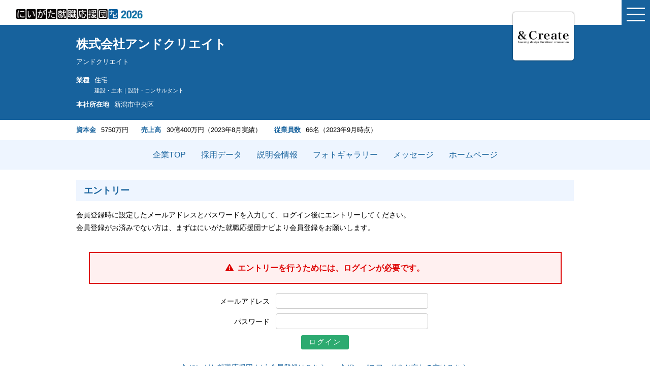

--- FILE ---
content_type: text/html; charset=UTF-8
request_url: https://www.niigata-job.ne.jp/2026/c/entry.html?cmp_id=1119
body_size: 11056
content:


<!doctype html>
<html lang="ja">
<head>
<!-- Google tag (gtag.js) -->
<script async src="https://www.googletagmanager.com/gtag/js?id=G-SC0NWG3XD0"></script>
<script>
  window.dataLayer = window.dataLayer || [];
  function gtag(){dataLayer.push(arguments);}
  gtag('js', new Date());

  gtag('config', 'G-SC0NWG3XD0');
    
/*ユーザーID計測用*/
  gtag('set', 'user_properties', {
'crm_id' : ''
});    
gtag('config', 'AW-11043760361');    

</script>

<!-- 全ページ共通 head内設置タグ -->
<!-- Google Tag Manager -->
<script>(function(w,d,s,l,i){w[l]=w[l]||[];w[l].push({'gtm.start':
new Date().getTime(),event:'gtm.js'});var f=d.getElementsByTagName(s)[0],
j=d.createElement(s),dl=l!='dataLayer'?'&l='+l:'';j.async=true;j.src=
'https://www.googletagmanager.com/gtm.js?id='+i+dl;f.parentNode.insertBefore(j,f);
})(window,document,'script','dataLayer','GTM-T9SR6THK');</script>
<!-- End Google Tag Manager -->
<link rel="stylesheet" href="https://use.typekit.net/jar6zgl.css">

<title>株式会社アンドクリエイト：エントリー｜にいがた就職応援団ナビ2026 -学生向け新潟の就職情報サイト-</title>

<link rel="icon" href="https://www.niigata-job.ne.jp/media/images/icons/favicon.png" />
<link rel="shortcut icon" href="https://www.niigata-job.ne.jp/media/images/icons/favicon.png" />
<link rel="apple-touch-icon" sizes="180x180" href="https://www.niigata-job.ne.jp/media/images/icons//apple-touch-icon.png">
<link rel="icon" type="image/png" sizes="32x32" href="https://www.niigata-job.ne.jp/media/images/icons//favicon-32x32.png">
<link rel="icon" type="image/png" sizes="16x16" href="https://www.niigata-job.ne.jp/media/images/icons//favicon-16x16.png">
<link rel="manifest" href="https://www.niigata-job.ne.jp/media/images/icons/site.webmanifest">
<link rel="mask-icon" href="https://www.niigata-job.ne.jp/media/images/icons/safari-pinned-tab.svg" color="#5bbad5">
<meta name="msapplication-TileColor" content="#da532c">
<meta name="theme-color" content="#ffffff">

<meta charset="UTF-8">
<meta name="viewport" content="width=device-width, initial-scale=1">
<meta name="description" content="【地域密着のハウスビルダー】お客様目線を大切にし住宅や店舗の設計・施工・リフォームを手掛けます。 【クリエイティブな仕事】お客様とともに世界に1つだけの建物をつくりあげます。 【素材にこだわった生活雑貨・子供服の販売】「住」と同様に、良質な「衣」も提供！ライフスタイルに彩りを添えます。"/> 
<meta name="keywords" lang="ja" content="株式会社アンドクリエイト,,新潟,にいがた,就職,就活,説明会,新卒採用,採用,求人,仕事,新卒,新潟就職応援団"/>
<meta name="twitter:card" content="summary_large_image">
<meta property="og:title" content="株式会社アンドクリエイト：企業情報｜にいがた就職応援団ナビ2026"/>
<meta property="og:description" content="【地域密着のハウスビルダー】お客様目線を大切にし住宅や店舗の設計・施工・リフォームを手掛けます。 【クリエイティブな仕事】お客様とともに世界に1つだけの建物をつくりあげます。 【素材にこだわった生活雑貨・子供服の販売】「住」と同様に、良質な「衣」も提供！ライフスタイルに彩りを添えます。"/>

<meta property="og:type" content="website" />
<meta property="og:url" content="https://www.niigata-job.ne.jp/2026/" />
<meta property="og:image" content="https://4en.s3.amazonaws.com/niigata-job.ne.jp/media/images/common/ogp20261.png" />
<meta property="og:image:secure_url" content="https://4en.s3.amazonaws.com/niigata-job.ne.jp/media/images/common/ogp20261.png" /><meta property="og:site_name" content="にいがた就職応援団ナビ2026" />
<meta property="fb:app_id" content="209289855775226" />
<meta http-equiv="Content-Script-Type" content="text/javascript" />
<meta http-equiv="Content-Style-Type" content="text/css" />
<meta name="viewport" content="width=device-width, initial-scale=1.0,minimum-scale=1.0, maximum-scale=1.0,user-scalable=no">
<meta name="google-site-verification" content="7DjifD6b1lBxLwgc8whfZRrKE1ttd2hItg4WrCY_vuA" />
    
<base href="https://www.niigata-job.ne.jp/2026/">


<link rel="stylesheet" href="/style/reset.css" type="text/css">
<link rel="stylesheet" href="/style/common26.css" type="text/css">
<link rel="stylesheet" href="/style/company26.css" type="text/css">
<link rel="stylesheet" href="/style/drawer26.css" type="text/css">


<style type="text/css">
@import url(//use.fontawesome.com/releases/v6.4.2/css/all.css);

#dropmenu{
  display:none !important;  
}

@media all and (max-width:480px) {
.drawer-hamburger {
  display: block !important;
  opacity: 1 !important;
    }
}


/*グランド期間 フラグ制御*/
.menu li.employment.flag-16,.menu li.employment.flag-17,
.menu li.seminar.flag-95,
    
.menu li.gallery_,
.menu li.gallery_1.flag-13,
.menu li.gallery_1.flag-16,.menu li.gallery_1.flag-17,
.menu li.gallery_1.flag-95,
.menu li.message,
.menu li.message.flag-95,
.menu li.companysite.flag-16,.menu li.companysite.flag-17{
    display:none;
}

.menu li.message.flag-156,
.menu li.message.flag-115,
.menu li.gallery_1{
	display:inline-block;
}

    
.paid_contents ul li,
.paid_contents ul li.gallery_1.flag-16,.paid_contents ul li.gallery_1.flag-17,
.paid_contents ul li.gallery_1.flag-95{
	display:none;
}

.paid_contents ul li.gallery_1.flag-6,.paid_contents ul li.gallery_1.flag-8,
.paid_contents ul li.gallery_1.flag-9,

.paid_contents ul li.staff.flag-156,.paid_contents ul li.jinji.flag-115,

.paid_contents ul li.job1.flag-356,.paid_contents ul li.job2.flag-359,
.paid_contents ul li.job3.flag-362,.paid_contents ul li.job4.flag-365,
.paid_contents ul li.person1.flag-357,.paid_contents ul li.person2.flag-360,
.paid_contents ul li.person3.flag-363,.paid_contents ul li.person4.flag-366,
.paid_contents ul li.business1.flag-358,.paid_contents ul li.business2.flag-361,
.paid_contents ul li.business3.flag-364,.paid_contents ul li.business4.flag-367,

.paid_contents ul li.repo1.flag-352,.paid_contents ul li.repo2.flag-353,
.paid_contents ul li.repo3.flag-354,.paid_contents ul li.repo4.flag-355,
.paid_contents ul li.sp_movie.flag-150,.paid_contents ul li.sp_movie2.flag-273,

.paid_contents ul li.pickup1.flag-152,.paid_contents ul li.pickup2.flag-153,
.paid_contents ul li.pickup3.flag-154,.paid_contents ul li.pickup4.flag-155,

.paid_contents ul li.webseminar.flag-105 {
	display:flex;
}

    
#topvisual.flag-95,
h3.flag-95,
#news.flag-95,
#movie.flag-95,
#googlemap.flag-95,

.partnersite,
.partnersite_event,

#bottom_btn li.entry_complete_,
#bottom_btn li.entry_1{
	display: none;
}
    
    
#movie,
#webseminar{
    display:none;
}
#data.entry_event h4 span.flag-16,#data.entry_event h4 span.flag-17,
#data.entry_event h4 span.flag-54,
#event_entry.flag-16,#event_entry.flag-17,
#event_entry.flag-54,
#entry_alert.flag-16,#entry_alert.flag-17,
#entry_alert.flag-54{
	display:none;
}

#movie.flag-118,
#webseminar.flag-105,
.partnersite.flag-16,.partnersite.flag-17,
.partnersite_event.flag-16,.partnersite_event.flag-17{
    display:block;
}
    
    
   
#bottom_btn li.entry_.flag-16,#bottom_btn li.entry_.flag-17,
#bottom_btn li.entry_.flag-52,
#event_entry.flag-54{
	display: none;
}


    


#topvisual.flag-95,
#news.flag-95,

#photogallery.flag-95,
#bottom_btn li.seminar.flag-95,

#topvisual.flag-10,

#pre_attention,
#feature.flag-16,#feature.flag-17,
#topvisual.flag-16,#topvisual.flag-17,
h3.flag-16,h3.flag-17,
#news.flag-16,#news.flag-17,
#data.flag-16,#data.flag-17,
.comment.flag-16,.comment.flag-17,
.contact.flag-16,.contact.flag-17,
    

    
#webseminar,
#bottom_btn li.entry_.flag-16,#bottom_btn li.entry_.flag-17,
#bottom_btn li.entry_.flag-52,
#event_entry.flag-54{
	display: none;
}

#webseminar.flag-105  {
	display:block;
	padding-bottom: 30px;
}

#recommend ul#list li.company ul.button li.entry{
	display:block;
}

#recommend ul#list li.company ul.button li.event.flag-95,
#recommend ul#list li.company ul.button li.entry.flag-95,
#recommend ul#list li.company ul.button li.entry.flag-52{
	display:none; 
}



</style>
<style type="text/css">
    #bottom_btn{
        display: none !important; 
    }
    .pre-entry-1 .plugin-event-1,
    .entry-1 .plugin-event-1{
        display: none;
    }
    .pre-entry-1 .pre-entered,
    .entry-1 .pre-entered {
        display: block !important;
        background-color: transparent;
    }
    .pre-entry-1 .pre-entered::after {
        content: "※すでに資料請求やイベント等でリクエスト登録されている場合も「インターンシップエントリー済み」と表示されます。";
        color: red;
    }
    .entry-1 .entered::after {
        content: "※先に説明会申込やイベント等でエントリーをされている場合も「エントリー済み」と表示されます。";
        color: red;
    }

#entry .loginmessage.noentry.flag-52 {
    display:block;
        }

#entry .mini_container.flag-52,
#entry .loginmessage.noentry {
    display:none;
        }

</style>
<script src="//ajax.googleapis.com/ajax/libs/jquery/1.11.3/jquery.min.js"></script>
<script src="//cdnjs.cloudflare.com/ajax/libs/jquery-easing/1.3/jquery.easing.min.js"></script>
<script src="/script/iscroll.js?v=" type="text/javascript"></script> 
<script src="https://cdnjs.cloudflare.com/ajax/libs/twitter-bootstrap/3.3.7/js/bootstrap.min.js"></script>
<script src="/script/drawer.js?v=" type="text/javascript"></script> 

<script src="/script/company_pro.js?v=" type="text/javascript"></script> 

<script src="/script/common26.js?v=" type="text/javascript"></script>
<script src="/script/login.js?v=" type="text/javascript"></script> 

<script>
$(function(){
const paid_contents_config = [
	{
		type: "gallery_1",
		flags: [6, 8, 9]
	},
	{
		type: "staff",
		flags: [156]
	},
	{
		type: "jinji",
		flags: [115]
	},
	{
		type: "job1",
		flags: [356]
	},
	{
		type: "job2",
		flags: [359]
	},
	{
		type: "job3",
		flags: [362]
	},
	{
		type: "job4",
		flags: [365]
	},
	{
		type: "person1",
		flags: [357]
	},
	{
		type: "person2",
		flags: [360]
	},
	{
		type: "person3",
		flags: [363]
	},
	{
		type: "person4",
		flags: [366]
	},
	{
		type: "business1",
		flags: [358]
	},
	{
		type: "business2",
		flags: [361]
	},
	{
		type: "business3",
		flags: [364]
	},
	{
		type: "business4",
		flags: [367]
	},
	{
		type: "repo1",
		flags: [352]
	},
	{
		type: "repo2",
		flags: [353]
	},
	{
		type: "repo3",
		flags: [354]
	},
	{
		type: "repo4",
		flags: [355]
	},
	{
		type: "sp_movie",
		flags: [150]
	},
	{
		type: "sp_movie2",
		flags: [273]
	},
	{
		type: "pickup1",
		flags: [152]
	},
	{
		type: "pickup2",
		flags: [153]
	},
	{
		type: "pickup3",
		flags: [154]
	},
	{
		type: "pickup4",
		flags: [155]
	},
	{
		type: "webresearch",
		flags: [213]
	},
	{
		type: "webseminar",
		flags: [105]
	}
];
$('.paid_contents').each(function() {
	const all_total = paid_contents_config.map(data => {
		const type_total = data.flags
			.map(flag => $(this).find('li.' + data.type).filter('.flag-' + flag).length)
			.reduce((sum, count) => sum + count, 0)
		return type_total;
	}).reduce((sum, count) => sum + count, 0);
	$(this).addClass('count-' + all_total)
});
});
</script>

<script>
jQuery(function ($) {
    // 年度
    var YEAR = '2026';
    // エンドポイント
    var AJAX_BASE = '/ajax/' + YEAR + '/';
    // フォローしている状態の時のCSSクラス
    var CLASS_FOLLOW = 'followed_1';
    // フォローしていない状態の時のCSSクラス
    var CLASS_UNFOLLOW = 'followed_';
    // フォロー
    $('.follow').on('click', function (e) {
      var btn = e.currentTarget;
      $.ajax({
        type: 'PUT',
        // btn.valueには企業IDが入る
        url: AJAX_BASE + 'portal/companies/' + btn.value + '/follow'
      }).done(function (r) {
        // 成功時
        console.log(r);
          alert('フォローが完了しました。');
        // <button>タグのクラスを更新
        $(btn).parent().find('button').removeClass(CLASS_UNFOLLOW).addClass(CLASS_FOLLOW);
      }).fail(function (r) {
        // 失敗時
        console.error(r);
        var data = r.responseJSON;
        if (data.status === 403) {
          alert('フォローをするにはログインが必要です。\n※ログインページを開きます。');
          location.href = '/' + 2026 + '/login/';
        }            
      })
    });
    // フォロー解除
    $('.unfollow').on('click', function (e) {
      var btn = e.currentTarget;
      $.ajax({
        type: 'PUT',
        // btn.valueには企業IDが入る
        url: AJAX_BASE + 'portal/companies/' + btn.value + '/unfollow'
      }).done(function (r) {
        // 成功時
        console.log(r);
          alert('フォローを解除しました。');
        // <button>タグのクラスを更新
        $(btn).parent().find('button').removeClass(CLASS_FOLLOW).addClass(CLASS_UNFOLLOW);
      }).fail(function (r) {
        // 失敗時
        console.error(r);
      })
    });
  });
</script> 



<script type="text/javascript">
	$(function(){
		$('.cgd-entry_impossible').hide();
	});
</script>

<script type="text/javascript">
    // 人事コムリダイレクト対応
    var flags = 'flag-1 flag-9 flag-12 flag-55 flag-108 flag-109 flag-114 flag-118 flag-119 flag-129 flag-156 flag-173 flag-174 flag-271 flag-351'.split(' ');
    if (flags.indexOf('flag-13') != -1) {
        var url = "/2026/service_note.html";
        var paramStrings = location.search.substr(1).split('&');
        var params = {};
        for (var i=0; i<paramStrings.length; i++) {
            var splitted = paramStrings[i].split('=');
            if (splitted.length > 1) {
                params[splitted[0]] = splitted[1];
            }
        }
        location.href = url;
    }
</script>

<script type="text/javascript">
    // キャリタス・就活ナビリダイレクト対応
    var flags = 'flag-1 flag-9 flag-12 flag-55 flag-108 flag-109 flag-114 flag-118 flag-119 flag-129 flag-156 flag-173 flag-174 flag-271 flag-351'.split(' ');
    if (flags.indexOf('flag-14') != -1 || flags.indexOf('flag-15') != -1 || flags.indexOf('flag-16') != -1 || flags.indexOf('flag-17') != -1) {
        var url = "c/company.html?cmp_id=1119";
        var paramStrings = location.search.substr(1).split('&');
        var params = {};
        for (var i=0; i<paramStrings.length; i++) {
            var splitted = paramStrings[i].split('=');
            if (splitted.length > 1) {
                params[splitted[0]] = splitted[1];
            }
        }
        location.href = url;
    }
</script>

</head>
<body class="drawer drawer--right">

    
    
<div id="splink">
    <ul>
        <li><a href="#news">新着情報</a></li>
        <li><a href="search/index.html">企業検索</a></li>
        <li><a href="seminar/search.html">説明会検索</a></li>
        <li><a href="event/index.html">イベント情報</a></li>
    </ul>
    </div>

<!--　▼　SPドロワーメニュー　▼　-->
  <header role="banner">
    <!-- ハンバーガーボタン -->
    <button type="button" class="drawer-toggle drawer-hamburger">
    <span class="sr-only">toggle navigation</span>
    <span class="drawer-hamburger-icon"></span>
    </button>
    <!-- ナビゲーションの中身 -->
  <!-- ナビゲーションの中身 -->
    <nav class="drawer-nav" role="navigation">
      <ul class="drawer-menu">
        <li class="drawer-brand">MENU</li>
          <li><a class="drawer-menu-item" href="/2026/">TOP</a></li>
        <!-- ドロップダウンの中身 -->

        <li class="drawer-dropdown">
            <a class="drawer-menu-item" href="#" data-toggle="dropdown" role="button" aria-expanded="false">企業検索 <span class="drawer-caret"></span></a>
          <ul class="drawer-dropdown-menu">
              <li><a href="search/index.html">各種条件から検索</a></li>
              <li><a href="search/gallery_image.html">フォトギャラリー画像から企業検索</a></li>
              <!--<li><a href="search/list_news.html">企業からの最新情報 更新一覧</a></li>-->
              <li><a href="search/staff.html">先輩社員登場！一覧</a></li>
              <li><a href="search/jinji.html">人事メッセージ 一覧</a></li>
              <li><a href="search/sitelink.html">企業の採用HPをのぞいてみよう！</a></li>
              <!--<li><a href="search/partnersite.html">パートナーサイト 掲載企業一覧</a></li>-->
          </ul>
        </li>
              
                  <li class="drawer-dropdown">
            <a class="drawer-menu-item" href="#" data-toggle="dropdown" role="button" aria-expanded="false">会社説明会 <span class="drawer-caret"></span></a>
          <ul class="drawer-dropdown-menu">
<li><a href="seminar/search.html">各種条件から説明会検索</a></li>
<li><a href="seminar/search_calender.html">日付から説明会検索</a></li>
          </ul>
        </li> 
          

          
        <li class="drawer-dropdown">
            <a class="drawer-menu-item" href="#" data-toggle="dropdown" role="button" aria-expanded="false">企業・仕事研究 <span class="drawer-caret"></span></a>
          <ul class="drawer-dropdown-menu">
              <li><a href="study/understand.html">応援団ピックアップ</a></li>
              <li><a href="study/pickup1.html">仕事・社風に注目！</a></li>
              <li><a href="study/pickup2.html">人物に注目！</a></li>
              <li><a href="study/pickup3.html">事業内容に注目！</a></li>
              <li><a href="study/webseminar.html">WEB説明会 掲載企業一覧</a></li>
          </ul>
        </li>
          
        
         <li class="drawer-dropdown">
            <a class="drawer-menu-item" href="event/index.html">イベント情報</a>
        </li>
         
        <li class="drawer-dropdown">
            <a class="drawer-menu-item" href="#" data-toggle="dropdown" role="button" aria-expanded="false">エリアナビ <span class="drawer-caret"></span></a>
          <ul class="drawer-dropdown-menu">
              <li><a href="area/">エリアナビTOP</a></li>
              <li><a href="area/niigata/index.html">新潟市エリア</a></li>
              <li><a href="area/kaetsu/index.html">下越・佐渡エリア</a></li>
              <li><a href="area/kenoh/index.html">県央エリア</a></li>
              <li><a href="area/chuetsu/index.html">中越エリア</a></li>
              <li><a href="area/joetsu/index.html">上越エリア</a></li>
          </ul>
        </li>
         
        <li class="drawer-dropdown">
            <a class="drawer-menu-item" href="#" data-toggle="dropdown" role="button" aria-expanded="false">就活お役立ち <span class="drawer-caret"></span></a>
          <ul class="drawer-dropdown-menu">
              <li><a href="useful/">就活お役立ちコンテンツ一覧</a></li>
              <li><a href="useful/guide/">HOW TO 応援団ナビ</a></li>
              <li><a href="useful/guide/app.html">アプリの便利な使い方</a></li>
              <li><a href="useful/guide/event.html">イベントの活用テク</a></li>
              <li><a href="useful/industry/01.html">新潟の業界リサーチ</a></li>
              <li><a href="useful/kurabereba/01.html">くらべれば新潟！</a></li>
              <li><a href="useful/manner/01.html">就活マナー講座</a></li>
              <!--<li><a href="useful/staffblog.html?cmp_id=3">応援団スタッフBlog　LOVE★ニイガタ</a></li>-->
          </ul>
        </li>

          <li>
         <div class="subtitle mt20">企業・会社説明会検索</div>
<ul class="drawer-search">
<li class="company"><a href="search/">企業を探す</a></li>
<li class="seminar"><a href="seminar/search.html">各種条件から説明会検索</a></li>
<li class="search_calender"><a href="seminar/search_calender.html">日付から説明会検索</a></li>
</ul>
</li>
              <li>
            <!--　▼　会員メニュー　▼　-->
<div id="login">

<p class="entrybtn">
 <a href="https://www.niigata-job.ne.jp/2026/register/service_note.html">無料会員登録</a>
</p>
<p class="comment">
会員登録された方には、新潟の就活お役立ち情報をお届けいたします。
</p>

<div class="subtitle">会員ログイン</div>
 <form method="post">
  <ul class="loginmenu">
  <li>
  ログインID<input class="mglf-loginid " istyle="3" name="mglf_loginid" type="text" value="" />
<div class="" style="display: none;">正しいログインIDを入力して下さい。</div>
</li>
<li>
  パスワード<input class="mglf-password " istyle="3" name="mglf_password" type="password" value="" />
<div class=""  style="display: none;">正しいログインパスワードを入力して下さい。</div>
  </li>
  <li>
  <label class="check"><input name="save" type="checkbox" />ログイン状態を保持する</label> <span class="block fs12">※共有のパソコンをお使いの場合はチェックを外して下さい。</span>
  </li>
  
  <li>
 <input alt="ログイン" class="loginbtn" name="login" type="submit" value="ログイン" />
<ul class="link">
		<li><a href="https://www.niigata-job.ne.jp/2026/register/remind.html">ログインID・パスワードを忘れた方</a></li>
	</ul>
</li>

</ul>
<input type="hidden" name="csrf_name" value="csrf69772bdd28a26"><input type="hidden" name="csrf_value" value="cebd3539a6c16cfbd8aee842baeccef1"></form>

</div>
            <!--　▲　会員メニュー　▲　-->
    
          </li>
          </li>                 
      </ul>
              
    </nav>
  </header>



<!--　▼　PCグローバルメニュー　▼　-->
<nav id="dropmenu">
<ul>

    <li><a href="./index.html" class="sitetop">TOP</a></li>

<li><a href="search/index.html" class="first">企業検索</a>
<ul>
<li><a href="search/index.html">各種条件から検索</a></li>
<li><a href="search/gallery_image.html">フォトギャラリー画像から企業検索</a></li>
<!--<li><a href="search/list_news.html">企業からの最新情報 更新一覧</a></li>-->
<li><a href="search/staff.html">先輩社員登場！一覧</a></li>
<li><a href="search/jinji.html">人事メッセージ 一覧</a></li>
<li><a href="search/sitelink.html">企業の採用HPをのぞいてみよう！</a></li>
<!--<li><a href="search/partnersite.html">パートナーサイト 掲載企業一覧</a></li>-->
</ul>
</li>
        
<li><a href="seminar/search.html" class="first">会社説明会</a>
<ul>
<li><a href="seminar/search.html">各種条件から説明会検索</a></li>
<li><a href="seminar/search_calender.html">日付から説明会検索</a></li>
</ul>
</li>
    


<li><a href="study/understand.html" class="first">企業・仕事研究</a>
<ul>
<li><a href="study/understand.html">応援団ピックアップ</a></li>
<li><a href="study/pickup1.html">仕事・社風に注目！</a></li>
<li><a href="study/pickup2.html">人物に注目！</a></li>
<li><a href="study/pickup3.html">事業内容に注目！</a></li>
<li><a href="study/webseminar.html">WEB説明会 掲載企業一覧</a></li>
</ul>
</li>

<li>
<a href="event/" class="first">イベント情報</a>

</li>

<li>
<a href="area/" class="first">エリアナビ</a>
<ul>
<li><a href="area/niigata/index.html">新潟市エリア</a></li>
<li><a href="area/kaetsu/index.html">下越・佐渡エリア</a></li>
<li><a href="area/kenoh/index.html">県央エリア</a></li>
<li><a href="area/chuetsu/index.html">中越エリア</a></li>
<li><a href="area/joetsu/index.html">上越エリア</a></li>
    </ul>
</li>

<li>
<a href="useful/" class="first">就活お役立ち</a>
<ul>
<li><a href="useful/">就活お役立ちコンテンツ一覧</a></li>
<li><a href="useful/guide/">HOW TO 応援団ナビ</a></li>
<li><a href="useful/guide/app.html">アプリの便利な使い方</a></li>
<li><a href="useful/guide/event.html">イベントの活用テク</a></li>
<li><a href="useful/industry/01.html">新潟の業界リサーチ</a></li>
<li><a href="useful/kurabereba/01.html">くらべれば新潟！</a></li>
<li><a href="useful/manner/01.html">就活マナー講座</a></li>
<!--<li><a href="useful/staffblog.html?cmp_id=3">応援団スタッフBlog　LOVE★ニイガタ</a></li>-->
<!--<li><a href="useful/faq/01.html">就活FAQ</a></li>-->
</ul>
</li>

</ul>
<div style="clear:both; line-height:0px"></div>
</nav>
<!--　▲　PCグローバルメニュー　▲　-->


     <div id="topbar">
            <h1><a href="index.html" target="_blank"><img alt="にいがた就職応援団ナビ2026" src="//4en.s3.amazonaws.com/niigata-job.ne.jp/media/images/company/logo2026.png" /></a></h1>

    </div>

  
<!--　▼　ヘッダー　▼　-->
   <div id="header">
     <div id="container">
         <div id="profile">
               <h2><a href="c/company.html?cmp_id=1119">株式会社アンドクリエイト</a></h2>
          <p id="kana">アンドクリエイト</p>
		 </div>
		<div id="logoimage"><img src="https://s3-ap-northeast-1.amazonaws.com/4en/niigata-job.ne.jp/images/1119/11/01c5b8b1-d71e-4582-b8dc-2abd20d4ba23.png" class="image-1" alt=""></div>
      </div>
                   <ul class="category">
                <li>
                    <dl>
                        <dt>業種</dt>
                        <dd><span class="main">住宅</span><span>建設・土木</span><span>設計・コンサルタント</span></dd>
                    </dl>
                </li>
                <li>
                    <dl>
                        <dt>本社所在地</dt>
                        <dd>新潟市中央区</dd>
                    </dl>
                </li>
            </ul>
    </div>
    
<ul id="header_data">
                <li>
                    <dl>
                        <dt>資本金</dt>
                        <dd>5750万円</dd>
                        <dd class="exist_0"></dd>
                    </dl>
                </li>
                <li>
                    <dl>
                        <dt>売上高</dt>
                        <dd>30億400万円（2023年8月実績）</dd>
                        <dd class="exist_0"></dd>
                    </dl>
                </li>
                <li>
                    <dl>
                        <dt>従業員数</dt>
                        <dd>66名（2023年9月時点）</dd>
                    </dl>
                </li>

            </ul>
    
<div id="bottom_btn"　class="flag-1 flag-9 flag-12 flag-55 flag-108 flag-109 flag-114 flag-118 flag-119 flag-129 flag-156 flag-173 flag-174 flag-271 flag-351">
	<ul>
		<li class="follow">
<button type="button"
                name="follow"
                value="1119"
                class="follow followed_">
                フォロー
        </button>
<button type="button"
                name="unfollow"
                value="1119"
                class="unfollow followed_ by_entry_">
                フォロー済み
        </button>
            <p class="baloon">
                <a href="useful/guide/index.html#follow" target="_blank">フォローとは？</a>
            </p>
		</li>
		<li class="seminar"><a href="c/seminar.html?cmp_id=1119">説明会情報</a></li>
		<li class="entry_ flag-1 flag-9 flag-12 flag-55 flag-108 flag-109 flag-114 flag-118 flag-119 flag-129 flag-156 flag-173 flag-174 flag-271 flag-351"><a href="c/entry.html?cmp_id=1119">エントリー</a></li>
        <li class="entry_complete_ flag-1 flag-9 flag-12 flag-55 flag-108 flag-109 flag-114 flag-118 flag-119 flag-129 flag-156 flag-173 flag-174 flag-271 flag-351">エントリー済み</li>
	</ul>
</div>


    
    <!--　▼　JavaScriptが無効の場合に表示　▼　-->
    <noscript>
        <p>
            <span class="block">ご利用のブラウザは</span><span class="block">JavaScriptが無効に設定されており、</span><span class="block">一部の機能が正常に動作しません。</span>
        </p>
        <p>
            <span class="block">お手数ですがブラウザのJavaScriptを</span><span class="block">有効にして再度アクセスしてください。</span>
        </p>
    </noscript>
     
	
<!--　▼　メニュー　▼　-->
<nav class="menu mb20">
<ul>
	<li class="company flag-1 flag-9 flag-12 flag-55 flag-108 flag-109 flag-114 flag-118 flag-119 flag-129 flag-156 flag-173 flag-174 flag-271 flag-351"><a href="c/company.html?cmp_id=1119">企業TOP</a></li>
	<li class="employment flag-1 flag-9 flag-12 flag-55 flag-108 flag-109 flag-114 flag-118 flag-119 flag-129 flag-156 flag-173 flag-174 flag-271 flag-351"><a href="c/employment.html?cmp_id=1119">採用データ</a></li>
	<li class="seminar flag-1 flag-9 flag-12 flag-55 flag-108 flag-109 flag-114 flag-118 flag-119 flag-129 flag-156 flag-173 flag-174 flag-271 flag-351"><a href="c/seminar.html?cmp_id=1119">説明会情報</a></li>
	<li class="gallery_1 flag-1 flag-9 flag-12 flag-55 flag-108 flag-109 flag-114 flag-118 flag-119 flag-129 flag-156 flag-173 flag-174 flag-271 flag-351"><a href="c/photogallery.html?cmp_id=1119">フォトギャラリー</a></li>
	<li class="message flag-1 flag-9 flag-12 flag-55 flag-108 flag-109 flag-114 flag-118 flag-119 flag-129 flag-156 flag-173 flag-174 flag-271 flag-351"><a href="c/message.html?cmp_id=1119">メッセージ</a></li>
	<li class="companysite flag-1 flag-9 flag-12 flag-55 flag-108 flag-109 flag-114 flag-118 flag-119 flag-129 flag-156 flag-173 flag-174 flag-271 flag-351"><a href="https://andcreate.co.jp/" target="_blank">ホームページ</a></li>
</ul>
</nav>
<!--　▲　メニュー　▲　-->

<h3>エントリー</h3>
<div class="comment">
   会員登録時に設定したメールアドレスとパスワードを入力して、ログイン後にエントリーしてください。<br/>
会員登録がお済みでない方は、まずはにいがた就職応援団ナビより会員登録をお願いします。</div>

<div id="entry">
<div class="mini_container entry- flag-1 flag-9 flag-12 flag-55 flag-108 flag-109 flag-114 flag-118 flag-119 flag-129 flag-156 flag-173 flag-174 flag-271 flag-351">
<div id="event_entry">
<div class="plugin-event-1">&nbsp;</div>
<div class="navientry">
                        <p><a href="register/service_note.html" target="_blank"><span class="block mr5">にいがた就職応援団ナビ</span><span class="block">会員登録はこちら</span></a></p>
                        <p><a href="register/remind.html" target="_blank"><span class="block">ID・パスワードをお忘れの方は</span><span class="block">こちら</span></a></p>
                        </div><script>
                      var PLUGIN = [
                          ['.plugin-event-1', 'entry']
                      ];
                      var COMPANY_ENTRY_TITLE = 'エントリー';
                      var ON_LOGIN = function(){
                          $('.navientry').hide();
                      };
                    </script><script src="https://cdn.jincom.bz/portal/1.4.1/main.js"></script>

<div class="company-entry error entered" style="display:none;">
<div class="failure">
<p class="sc-bRBYWo complete-message dNZJKg">すでにエントリー済みです。</p>
</div>
</div>
</div>
</div>

<div class="loginmessage noentry flag-1 flag-9 flag-12 flag-55 flag-108 flag-109 flag-114 flag-118 flag-119 flag-129 flag-156 flag-173 flag-174 flag-271 flag-351"><span class="block">エントリー方法は</span><span class="block">採用データをご確認ください。</span></div>
<form><input class="back" onclick="location.href='c/company.html?cmp_id=1119'" type="button" value="企業データページに戻る" />&nbsp;</form>

</div>

<h3>連絡先</h3>

<div class="contact">株式会社アンドクリエイト<br />
〒950-1151<br />
新潟県新潟市中央区湖南5番地4<br />
TEL／025-282-7511<br />
E-mail／yamaho@andcreate.co.jp	<br />
担当／山保</div>
<!--　▼　メニュー　▼　-->

<nav class="menu">
<ul>
	<li class="company flag-1 flag-9 flag-12 flag-55 flag-108 flag-109 flag-114 flag-118 flag-119 flag-129 flag-156 flag-173 flag-174 flag-271 flag-351"><a href="c/company.html?cmp_id=1119">企業TOP</a></li>
	<li class="employment flag-1 flag-9 flag-12 flag-55 flag-108 flag-109 flag-114 flag-118 flag-119 flag-129 flag-156 flag-173 flag-174 flag-271 flag-351"><a href="c/employment.html?cmp_id=1119">採用データ</a></li>
	<li class="seminar flag-1 flag-9 flag-12 flag-55 flag-108 flag-109 flag-114 flag-118 flag-119 flag-129 flag-156 flag-173 flag-174 flag-271 flag-351"><a href="c/seminar.html?cmp_id=1119">説明会情報</a></li>
	<li class="gallery_1 flag-1 flag-9 flag-12 flag-55 flag-108 flag-109 flag-114 flag-118 flag-119 flag-129 flag-156 flag-173 flag-174 flag-271 flag-351"><a href="c/photogallery.html?cmp_id=1119">フォトギャラリー</a></li>
	<li class="message flag-1 flag-9 flag-12 flag-55 flag-108 flag-109 flag-114 flag-118 flag-119 flag-129 flag-156 flag-173 flag-174 flag-271 flag-351"><a href="c/message.html?cmp_id=1119">メッセージ</a></li>
	<li class="companysite flag-1 flag-9 flag-12 flag-55 flag-108 flag-109 flag-114 flag-118 flag-119 flag-129 flag-156 flag-173 flag-174 flag-271 flag-351"><a href="https://andcreate.co.jp/" target="_blank">ホームページ</a></li>
</ul>
</nav>
<!--　▲　メニュー　▲　-->

<p><div class="paid_contents">
<h3>
    企業・仕事を知る
    </h3>
    <div class="carousel">
<div class="horizontal">
<ul class="horizontal_scroll">
	<!--<li class="webresearch flag-1 flag-9 flag-12 flag-55 flag-108 flag-109 flag-114 flag-118 flag-119 flag-129 flag-156 flag-173 flag-174 flag-271 flag-351"><a href="/2026/c/webresearch.html?cmp_id=1119"><img alt="" src="" />
	<i class="research"></i>
	<p class="title"></p>
	</a></li>-->
    
    <li class="webseminar flag-1 flag-9 flag-12 flag-55 flag-108 flag-109 flag-114 flag-118 flag-119 flag-129 flag-156 flag-173 flag-174 flag-271 flag-351"><a href="/2026/c/webseminar.html?cmp_id=1119"><img alt="" src="" />
	<i class="seminar"></i>
	<p class="title"></p>
	</a></li>
  
	<li class="pickup1 flag-1 flag-9 flag-12 flag-55 flag-108 flag-109 flag-114 flag-118 flag-119 flag-129 flag-156 flag-173 flag-174 flag-271 flag-351"><a href="/2026/c/sp/sp1119_pickup1.html?cmp_id=1119"><img alt="" src="" />
	<i class="pickup"></i>
	<p class="title"></p>
	</a></li>
	<li class="pickup2 flag-1 flag-9 flag-12 flag-55 flag-108 flag-109 flag-114 flag-118 flag-119 flag-129 flag-156 flag-173 flag-174 flag-271 flag-351"><a href="/2026/c/sp/sp1119_pickup2.html?cmp_id=1119"><img alt="" src="" />
	<i class="pickup"></i>
	<p class="title"></p>
	</a></li>
	<li class="pickup3 flag-1 flag-9 flag-12 flag-55 flag-108 flag-109 flag-114 flag-118 flag-119 flag-129 flag-156 flag-173 flag-174 flag-271 flag-351"><a href="/2026/c/sp/sp1119_pickup3.html?cmp_id=1119"><img alt="" src="" />
	<i class="pickup"></i>
	<p class="title"></p>
	</a></li>
    <li class="pickup4 flag-1 flag-9 flag-12 flag-55 flag-108 flag-109 flag-114 flag-118 flag-119 flag-129 flag-156 flag-173 flag-174 flag-271 flag-351"><a href="/2026/c/sp/sp1119_pickup4.html?cmp_id=1119"><img alt="" src="" />
	<i class="pickup"></i>
	<p class="title"></p>
	</a></li>
        
	<li class="repo1 flag-1 flag-9 flag-12 flag-55 flag-108 flag-109 flag-114 flag-118 flag-119 flag-129 flag-156 flag-173 flag-174 flag-271 flag-351"><a href="/2026/c/sp/sp1119_repo1.html?cmp_id=1119"><img alt="" src="" />
	<i class="repo"></i>
	<p class="title"></p>
	</a></li>
	<li class="repo2 flag-1 flag-9 flag-12 flag-55 flag-108 flag-109 flag-114 flag-118 flag-119 flag-129 flag-156 flag-173 flag-174 flag-271 flag-351"><a href="/2026/c/sp/sp1119_repo2.html?cmp_id=1119"><img alt="" src="" />
	<i class="repo"></i>
	<p class="title"></p>
	</a></li>
	<li class="repo3 flag-1 flag-9 flag-12 flag-55 flag-108 flag-109 flag-114 flag-118 flag-119 flag-129 flag-156 flag-173 flag-174 flag-271 flag-351"><a href="/2026/c/sp/sp1119_repo3.html?cmp_id=1119"><img alt="" src="" />
	<i class="repo"></i>
	<p class="title"></p>
	</a></li>
    <li class="repo4 flag-1 flag-9 flag-12 flag-55 flag-108 flag-109 flag-114 flag-118 flag-119 flag-129 flag-156 flag-173 flag-174 flag-271 flag-351"><a href="/2026/c/sp/sp1119_repo4.html?cmp_id=1119"><img alt="" src="" />
	<i class="repo"></i>
	<p class="title"></p>
	</a></li>

 
	<li class="sp_movie flag-1 flag-9 flag-12 flag-55 flag-108 flag-109 flag-114 flag-118 flag-119 flag-129 flag-156 flag-173 flag-174 flag-271 flag-351"><a href="/2026/c/sp/sp1119_movie.html?cmp_id=1119"><img alt="" src="" />
	<i class="spmovie"></i>
	<p class="title"></p>
	</a></li>
 
	<li class="sp_movie2 flag-1 flag-9 flag-12 flag-55 flag-108 flag-109 flag-114 flag-118 flag-119 flag-129 flag-156 flag-173 flag-174 flag-271 flag-351"><a href="/2026/c/sp/sp1119_movie2.html?cmp_id=1119"><img alt="" src="" />
	<i class="spmovie"></i>
	<p class="title"></p>
	</a></li>
    
        
    <li class="job1 flag-1 flag-9 flag-12 flag-55 flag-108 flag-109 flag-114 flag-118 flag-119 flag-129 flag-156 flag-173 flag-174 flag-271 flag-351"><a href="/2026/c/free/add1119_job1.html?cmp_id=1119"><img alt="" src="" />
	<i class="job"></i>
	<p class="title"></p>
	</a></li>
	<li class="job2 flag-1 flag-9 flag-12 flag-55 flag-108 flag-109 flag-114 flag-118 flag-119 flag-129 flag-156 flag-173 flag-174 flag-271 flag-351"><a href="/2026/c/free/add1119_job2.html?cmp_id=1119"><img alt="" src="" />
	<i class="job"></i>
	<p class="title"></p>
	</a></li>
	<li class="job3 flag-1 flag-9 flag-12 flag-55 flag-108 flag-109 flag-114 flag-118 flag-119 flag-129 flag-156 flag-173 flag-174 flag-271 flag-351"><a href="/2026/c/free/add1119_job3.html?cmp_id=1119"><img alt="" src="" />
	<i class="job"></i>
	<p class="title"></p>
	</a></li>
	<li class="job4 flag-1 flag-9 flag-12 flag-55 flag-108 flag-109 flag-114 flag-118 flag-119 flag-129 flag-156 flag-173 flag-174 flag-271 flag-351"><a href="/2026/c/free/add1119_job4.html?cmp_id=1119"><img alt="" src="" />
	<i class="job"></i>
	<p class="title"></p>
	</a></li>
    
	<li class="person1 flag-1 flag-9 flag-12 flag-55 flag-108 flag-109 flag-114 flag-118 flag-119 flag-129 flag-156 flag-173 flag-174 flag-271 flag-351"><a href="/2026/c/free/add1119_person1.html?cmp_id=1119"><img alt="" src="" />
	<i class="person"></i>
	<p class="title"></p>
	</a></li>
	<li class="person2 flag-1 flag-9 flag-12 flag-55 flag-108 flag-109 flag-114 flag-118 flag-119 flag-129 flag-156 flag-173 flag-174 flag-271 flag-351"><a href="/2026/c/free/add1119_person2.html?cmp_id=1119"><img alt="" src="" />
	<i class="person"></i>
	<p class="title"></p>
	</a></li>
	<li class="person3 flag-1 flag-9 flag-12 flag-55 flag-108 flag-109 flag-114 flag-118 flag-119 flag-129 flag-156 flag-173 flag-174 flag-271 flag-351"><a href="/2026/c/free/add1119_person3.html?cmp_id=1119"><img alt="" src="" />
	<i class="person"></i>
	<p class="title"></p>
	</a></li>
	<li class="person4 flag-1 flag-9 flag-12 flag-55 flag-108 flag-109 flag-114 flag-118 flag-119 flag-129 flag-156 flag-173 flag-174 flag-271 flag-351"><a href="/2026/c/free/add1119_person4.html?cmp_id=1119"><img alt="" src="" />
	<i class="person"></i>
	<p class="title"></p>
	</a></li>

    <li class="business1 flag-1 flag-9 flag-12 flag-55 flag-108 flag-109 flag-114 flag-118 flag-119 flag-129 flag-156 flag-173 flag-174 flag-271 flag-351"><a href="/2026/c/free/add1119_business1.html?cmp_id=1119"><img alt="" src="" />
	<i class="business"></i>
	<p class="title"></p>
	</a></li>
	<li class="business2 flag-1 flag-9 flag-12 flag-55 flag-108 flag-109 flag-114 flag-118 flag-119 flag-129 flag-156 flag-173 flag-174 flag-271 flag-351"><a href="/2026/c/free/add1119_business2.html?cmp_id=1119"><img alt="" src="" />
	<i class="business"></i>
	<p class="title"></p>
	</a></li>
	<li class="business3 flag-1 flag-9 flag-12 flag-55 flag-108 flag-109 flag-114 flag-118 flag-119 flag-129 flag-156 flag-173 flag-174 flag-271 flag-351"><a href="/2026/c/free/add1119_business3.html?cmp_id=1119"><img alt="" src="" />
	<i class="business"></i>
	<p class="title"></p>
	</a></li>
	<li class="business4 flag-1 flag-9 flag-12 flag-55 flag-108 flag-109 flag-114 flag-118 flag-119 flag-129 flag-156 flag-173 flag-174 flag-271 flag-351"><a href="/2026/c/free/add1119_business4.html?cmp_id=1119"><img alt="" src="" />
	<i class="business"></i>
	<p class="title"></p>
	</a></li>

    <li class="gallery_1 flag-1 flag-9 flag-12 flag-55 flag-108 flag-109 flag-114 flag-118 flag-119 flag-129 flag-156 flag-173 flag-174 flag-271 flag-351"><a href="/2026/c/photogallery.html?cmp_id=1119"><img alt="" src="https://s3-ap-northeast-1.amazonaws.com/4en/niigata-job.ne.jp/images/1119/11/09c9adc0-63e6-42d6-aed5-49f1d13c646f_c.jpg" />
	<i class="gallery"></i>
    <p class="title">フォトギャラリー</p>
	</a></li>
    
    <li class="staff flag-1 flag-9 flag-12 flag-55 flag-108 flag-109 flag-114 flag-118 flag-119 flag-129 flag-156 flag-173 flag-174 flag-271 flag-351"><a href="/2026/c/message.html?cmp_id=1119"><img alt="" src="https://s3-ap-northeast-1.amazonaws.com/4en/niigata-job.ne.jp/images/1119/11/a416e997-022a-476d-8a25-f474d33e3870_c.jpg" />
	<i class="message"></i>
    <p class="title">先輩社員登場！</p>
	</a></li>
    
    <li class="jinji flag-1 flag-9 flag-12 flag-55 flag-108 flag-109 flag-114 flag-118 flag-119 flag-129 flag-156 flag-173 flag-174 flag-271 flag-351"><a href="/2026/c/message.html?cmp_id=1119#jinji"><img alt="" src="" />
	<i class="message"></i>
    <p class="title">人事メッセージ</p>
	</a></li>


<li></li>

</ul>
<a class="prev"></a>
<a class="next"></a>
    </div>
    </div>
</div></p>

    





        <div id="back_search">
<a href="/2026/search/index.html" target="_blank"><i class="fa fa-search"></i>企業検索TOPへ</a>
</div>
<div id="recommend" class="total22">
<p class="title">他にこんな企業も見てみませんか？</p>
<ul id="list">
    <li class="company">
		<p class="name"><a href="/2026/c/company.html?cmp_id=390" target="_blank">株式会社マンションセンター</a></p>
		 <ul id="category">
                <li>
                    <dl>
                        <dt>業種</dt>
                        <dd><span>住宅</span><span>不動産</span></dd>
                    </dl>
                </li>
                <li>
                    <dl>
                        <dt>本社所在地</dt>
                        <dd>新潟市中央区</dd>
                    </dl>
                </li>
            </ul>
		 <ul class="button">
                <li class="detail"><a href="/2026/c/company.html?cmp_id=390" target="_blank">企業情報</a></li>
                <li class="event flag-1 flag-9 flag-11 flag-12 flag-18 flag-23 flag-29 flag-31 flag-40 flag-41 flag-48 flag-53 flag-55 flag-108 flag-109 flag-115 flag-129 flag-145 flag-156 flag-171 flag-172 flag-173 flag-174 flag-176 flag-271 flag-322 flag-331 flag-333 flag-335 flag-338 flag-341 flag-342 flag-344 flag-345 flag-351 flag-352"><a href="/2026/c/seminar.html?cmp_id=390" target="_blank">説明会情報</a></li>
                <li class="entry flag-1 flag-9 flag-11 flag-12 flag-18 flag-23 flag-29 flag-31 flag-40 flag-41 flag-48 flag-53 flag-55 flag-108 flag-109 flag-115 flag-129 flag-145 flag-156 flag-171 flag-172 flag-173 flag-174 flag-176 flag-271 flag-322 flag-331 flag-333 flag-335 flag-338 flag-341 flag-342 flag-344 flag-345 flag-351 flag-352"><a href="/2026/c/entry.html?cmp_id=390" target="_blank">エントリー</a></li>
            </ul>
		</li><li class="company">
		<p class="name"><a href="/2026/c/company.html?cmp_id=110" target="_blank">セキスイハイム信越株式会社</a></p>
		 <ul id="category">
                <li>
                    <dl>
                        <dt>業種</dt>
                        <dd><span>住宅</span><span>不動産</span></dd>
                    </dl>
                </li>
                <li>
                    <dl>
                        <dt>本社所在地</dt>
                        <dd>新潟県外（その他地域）</dd>
                    </dl>
                </li>
            </ul>
		 <ul class="button">
                <li class="detail"><a href="/2026/c/company.html?cmp_id=110" target="_blank">企業情報</a></li>
                <li class="event flag-1 flag-9 flag-12 flag-20 flag-23 flag-29 flag-42 flag-45 flag-46 flag-55 flag-108 flag-109 flag-114 flag-115 flag-118 flag-129 flag-156 flag-170 flag-171 flag-173 flag-174 flag-271 flag-322 flag-331 flag-335 flag-341 flag-351"><a href="/2026/c/seminar.html?cmp_id=110" target="_blank">説明会情報</a></li>
                <li class="entry flag-1 flag-9 flag-12 flag-20 flag-23 flag-29 flag-42 flag-45 flag-46 flag-55 flag-108 flag-109 flag-114 flag-115 flag-118 flag-129 flag-156 flag-170 flag-171 flag-173 flag-174 flag-271 flag-322 flag-331 flag-335 flag-341 flag-351"><a href="/2026/c/entry.html?cmp_id=110" target="_blank">エントリー</a></li>
            </ul>
		</li><li class="company">
		<p class="name"><a href="/2026/c/company.html?cmp_id=443" target="_blank">株式会社ナカムラ</a></p>
		 <ul id="category">
                <li>
                    <dl>
                        <dt>業種</dt>
                        <dd><span>設備工事</span><span>住宅</span><span>設計・コンサルタント</span><span>その他 流通・小売</span><span>電力・ガス・エネルギー</span></dd>
                    </dl>
                </li>
                <li>
                    <dl>
                        <dt>本社所在地</dt>
                        <dd>新潟市中央区</dd>
                    </dl>
                </li>
            </ul>
		 <ul class="button">
                <li class="detail"><a href="/2026/c/company.html?cmp_id=443" target="_blank">企業情報</a></li>
                <li class="event flag-1 flag-6 flag-11 flag-12 flag-20 flag-21 flag-26 flag-32 flag-37 flag-41 flag-55 flag-93 flag-105 flag-109 flag-136 flag-143 flag-144 flag-145 flag-152 flag-173 flag-174 flag-176 flag-271 flag-322 flag-342 flag-347 flag-348 flag-349 flag-350 flag-351 flag-352 flag-356 flag-357 flag-358"><a href="/2026/c/seminar.html?cmp_id=443" target="_blank">説明会情報</a></li>
                <li class="entry flag-1 flag-6 flag-11 flag-12 flag-20 flag-21 flag-26 flag-32 flag-37 flag-41 flag-55 flag-93 flag-105 flag-109 flag-136 flag-143 flag-144 flag-145 flag-152 flag-173 flag-174 flag-176 flag-271 flag-322 flag-342 flag-347 flag-348 flag-349 flag-350 flag-351 flag-352 flag-356 flag-357 flag-358"><a href="/2026/c/entry.html?cmp_id=443" target="_blank">エントリー</a></li>
            </ul>
		</li><li class="company">
		<p class="name"><a href="/2026/c/company.html?cmp_id=233" target="_blank">株式会社本間組</a></p>
		 <ul id="category">
                <li>
                    <dl>
                        <dt>業種</dt>
                        <dd><span>建設・土木</span><span>住宅</span><span>不動産</span></dd>
                    </dl>
                </li>
                <li>
                    <dl>
                        <dt>本社所在地</dt>
                        <dd>新潟市中央区</dd>
                    </dl>
                </li>
            </ul>
		 <ul class="button">
                <li class="detail"><a href="/2026/c/company.html?cmp_id=233" target="_blank">企業情報</a></li>
                <li class="event flag-1 flag-9 flag-12 flag-22 flag-26 flag-27 flag-37 flag-42 flag-43 flag-55 flag-108 flag-109 flag-114 flag-115 flag-118 flag-133 flag-156 flag-173 flag-174 flag-271 flag-322 flag-325 flag-335 flag-351"><a href="/2026/c/seminar.html?cmp_id=233" target="_blank">説明会情報</a></li>
                <li class="entry flag-1 flag-9 flag-12 flag-22 flag-26 flag-27 flag-37 flag-42 flag-43 flag-55 flag-108 flag-109 flag-114 flag-115 flag-118 flag-133 flag-156 flag-173 flag-174 flag-271 flag-322 flag-325 flag-335 flag-351"><a href="/2026/c/entry.html?cmp_id=233" target="_blank">エントリー</a></li>
            </ul>
		</li><li class="company">
		<p class="name"><a href="/2026/c/company.html?cmp_id=947" target="_blank">株式会社構造技研新潟</a></p>
		 <ul id="category">
                <li>
                    <dl>
                        <dt>業種</dt>
                        <dd><span>建設・土木</span><span>設計・コンサルタント</span></dd>
                    </dl>
                </li>
                <li>
                    <dl>
                        <dt>本社所在地</dt>
                        <dd>新潟市中央区</dd>
                    </dl>
                </li>
            </ul>
		 <ul class="button">
                <li class="detail"><a href="/2026/c/company.html?cmp_id=947" target="_blank">企業情報</a></li>
                <li class="event flag-1 flag-11 flag-12 flag-17 flag-19 flag-23 flag-26 flag-27 flag-28 flag-55 flag-110 flag-145 flag-351"><a href="/2026/c/seminar.html?cmp_id=947" target="_blank">説明会情報</a></li>
                <li class="entry flag-1 flag-11 flag-12 flag-17 flag-19 flag-23 flag-26 flag-27 flag-28 flag-55 flag-110 flag-145 flag-351"><a href="/2026/c/entry.html?cmp_id=947" target="_blank">エントリー</a></li>
            </ul>
		</li><li class="company">
		<p class="name"><a href="/2026/c/company.html?cmp_id=65" target="_blank">KUBIKI　住まいのリフォーム専門店アクト　株式会社頸城建工 </a></p>
		 <ul id="category">
                <li>
                    <dl>
                        <dt>業種</dt>
                        <dd><span>建設・土木</span><span>住宅</span><span>その他 流通・小売</span></dd>
                    </dl>
                </li>
                <li>
                    <dl>
                        <dt>本社所在地</dt>
                        <dd>上越市</dd>
                    </dl>
                </li>
            </ul>
		 <ul class="button">
                <li class="detail"><a href="/2026/c/company.html?cmp_id=65" target="_blank">企業情報</a></li>
                <li class="event flag-1 flag-9 flag-12 flag-23 flag-28 flag-29 flag-30 flag-32 flag-38 flag-89 flag-108 flag-109 flag-114 flag-115 flag-118 flag-129 flag-156 flag-170 flag-173 flag-174 flag-176 flag-271 flag-322 flag-335 flag-351"><a href="/2026/c/seminar.html?cmp_id=65" target="_blank">説明会情報</a></li>
                <li class="entry flag-1 flag-9 flag-12 flag-23 flag-28 flag-29 flag-30 flag-32 flag-38 flag-89 flag-108 flag-109 flag-114 flag-115 flag-118 flag-129 flag-156 flag-170 flag-173 flag-174 flag-176 flag-271 flag-322 flag-335 flag-351"><a href="/2026/c/entry.html?cmp_id=65" target="_blank">エントリー</a></li>
            </ul>
		</li><li class="company">
		<p class="name"><a href="/2026/c/company.html?cmp_id=160" target="_blank">株式会社新潟クボタ</a></p>
		 <ul id="category">
                <li>
                    <dl>
                        <dt>業種</dt>
                        <dd><span>建設・土木</span><span>商社（機械）</span><span>商社（自動車・輸送機器関連）</span></dd>
                    </dl>
                </li>
                <li>
                    <dl>
                        <dt>本社所在地</dt>
                        <dd>新潟市中央区</dd>
                    </dl>
                </li>
            </ul>
		 <ul class="button">
                <li class="detail"><a href="/2026/c/company.html?cmp_id=160" target="_blank">企業情報</a></li>
                <li class="event flag-1 flag-9 flag-12 flag-18 flag-20 flag-23 flag-40 flag-53 flag-55 flag-108 flag-109 flag-115 flag-118 flag-131 flag-156 flag-171 flag-173 flag-174 flag-271 flag-322 flag-335 flag-341 flag-348 flag-351 flag-372"><a href="/2026/c/seminar.html?cmp_id=160" target="_blank">説明会情報</a></li>
                <li class="entry flag-1 flag-9 flag-12 flag-18 flag-20 flag-23 flag-40 flag-53 flag-55 flag-108 flag-109 flag-115 flag-118 flag-131 flag-156 flag-171 flag-173 flag-174 flag-271 flag-322 flag-335 flag-341 flag-348 flag-351 flag-372"><a href="/2026/c/entry.html?cmp_id=160" target="_blank">エントリー</a></li>
            </ul>
		</li><li class="company">
		<p class="name"><a href="/2026/c/company.html?cmp_id=52" target="_blank">株式会社加賀田組</a></p>
		 <ul id="category">
                <li>
                    <dl>
                        <dt>業種</dt>
                        <dd><span>建設・土木</span></dd>
                    </dl>
                </li>
                <li>
                    <dl>
                        <dt>本社所在地</dt>
                        <dd>新潟市中央区</dd>
                    </dl>
                </li>
            </ul>
		 <ul class="button">
                <li class="detail"><a href="/2026/c/company.html?cmp_id=52" target="_blank">企業情報</a></li>
                <li class="event flag-1 flag-9 flag-12 flag-19 flag-26 flag-29 flag-33 flag-41 flag-46 flag-55 flag-108 flag-109 flag-114 flag-115 flag-118 flag-131 flag-156 flag-170 flag-172 flag-173 flag-174 flag-271 flag-322 flag-327 flag-332 flag-333 flag-335 flag-338 flag-341 flag-351"><a href="/2026/c/seminar.html?cmp_id=52" target="_blank">説明会情報</a></li>
                <li class="entry flag-1 flag-9 flag-12 flag-19 flag-26 flag-29 flag-33 flag-41 flag-46 flag-55 flag-108 flag-109 flag-114 flag-115 flag-118 flag-131 flag-156 flag-170 flag-172 flag-173 flag-174 flag-271 flag-322 flag-327 flag-332 flag-333 flag-335 flag-338 flag-341 flag-351"><a href="/2026/c/entry.html?cmp_id=52" target="_blank">エントリー</a></li>
            </ul>
		</li><li class="company">
		<p class="name"><a href="/2026/c/company.html?cmp_id=225" target="_blank">藤村クレスト株式会社</a></p>
		 <ul id="category">
                <li>
                    <dl>
                        <dt>業種</dt>
                        <dd><span>住宅設備・建材</span><span>建設・土木</span><span>商社（住宅設備・建材）</span></dd>
                    </dl>
                </li>
                <li>
                    <dl>
                        <dt>本社所在地</dt>
                        <dd>柏崎市</dd>
                    </dl>
                </li>
            </ul>
		 <ul class="button">
                <li class="detail"><a href="/2026/c/company.html?cmp_id=225" target="_blank">企業情報</a></li>
                <li class="event flag-1 flag-9 flag-12 flag-80 flag-92 flag-119 flag-174 flag-271 flag-351"><a href="/2026/c/seminar.html?cmp_id=225" target="_blank">説明会情報</a></li>
                <li class="entry flag-1 flag-9 flag-12 flag-80 flag-92 flag-119 flag-174 flag-271 flag-351"><a href="/2026/c/entry.html?cmp_id=225" target="_blank">エントリー</a></li>
            </ul>
		</li><li class="company">
		<p class="name"><a href="/2026/c/company.html?cmp_id=1027" target="_blank">伸晃建設株式会社</a></p>
		 <ul id="category">
                <li>
                    <dl>
                        <dt>業種</dt>
                        <dd><span>建設・土木</span><span>設計・コンサルタント</span><span>不動産</span></dd>
                    </dl>
                </li>
                <li>
                    <dl>
                        <dt>本社所在地</dt>
                        <dd>新潟市中央区</dd>
                    </dl>
                </li>
            </ul>
		 <ul class="button">
                <li class="detail"><a href="/2026/c/company.html?cmp_id=1027" target="_blank">企業情報</a></li>
                <li class="event flag-1 flag-8 flag-11 flag-12 flag-23 flag-34 flag-38 flag-42 flag-43 flag-48 flag-55 flag-106 flag-109 flag-118 flag-136 flag-143 flag-173 flag-174 flag-271 flag-322 flag-351 flag-356 flag-357"><a href="/2026/c/seminar.html?cmp_id=1027" target="_blank">説明会情報</a></li>
                <li class="entry flag-1 flag-8 flag-11 flag-12 flag-23 flag-34 flag-38 flag-42 flag-43 flag-48 flag-55 flag-106 flag-109 flag-118 flag-136 flag-143 flag-173 flag-174 flag-271 flag-322 flag-351 flag-356 flag-357"><a href="/2026/c/entry.html?cmp_id=1027" target="_blank">エントリー</a></li>
            </ul>
		</li>
</ul>

</div>

    
<div id="footer">
		<ul class="sns clearfix">  
			<li><a id="sns_x" class="sns_link x_twitter" href="" target="_blank"><i class="fab fa-square-x-twitter mr5"></i></a></li>
			<!--<li><a id="sns_tw" class="sns_link twitter" href="" target="_blank"><i class="fab fa-twitter-square mr5"></i></a></li>-->                        <li><a id="sns_line" class="sns_link line" href="" target="_blank"><i class="fab fa-line"></i></a></li>
                    <!--<li><a href="https://www.youtube.com/channel/UCpxyqIE43mlaXdSXt6tZeIw/videos?shelf_id=1&sort=dd&view=0" target="_blank" class="youtube"><i class="fa fa-youtube-play" style="margin-right:5px"></i></a></li>-->
		</ul>

    <div id="logo">
        <img alt="にいがた就職応援団ナビ2026" src="//4en.s3.amazonaws.com/niigata-job.ne.jp/media/images/company/logo2026.png" /></div>
    <p id="copyright">
        &copy; Kohoshien Co.,Ltd. All rights reserved</p>
</div>



<!-- 全ページ共通 body内設置タグ -->
<!-- Google Tag Manager (noscript) -->
<noscript><iframe src="https://www.googletagmanager.com/ns.html?id=GTM-T9SR6THK"
height="0" width="0" style="display:none;visibility:hidden"></iframe></noscript>
<!-- End Google Tag Manager (noscript) -->
    
 <!--　▼　ページトップ　タブ　▼　-->
<div id="pagetop">
	<div class="gotop">
		<a href="#"><i class="fa-solid fa-circle-chevron-up"></i></a>
	</div>
</div>
<!--　▲　ページトップ　タブ　▲　-->
 <!--access  2026-->
<script>
    (function(w,d,l,i,e,p){
        i.src=(l.origin === undefined?l.origin = l.protocol+"//"+l.hostname:l.origin)+p+"?dt="+w[e](d.title)+"&url="+w[e](l.href);
    })(window,document,location,new Image,"encodeURIComponent","/ajax/2026/al");
</script>
<!--/access-->
<!-- ドロワーメニューの利用宣言 -->
  <script>
    $(document).ready(function() {
    $('.drawer').drawer();
  });
  </script>
</body>
</html>


--- FILE ---
content_type: text/css; charset=utf-8
request_url: https://www.niigata-job.ne.jp/style/company26.css
body_size: 16204
content:
@charset "UTF-8";
@import url("reset.css");
media print a[href]:after {
  content: "" !important;
}
media print abbr[title]:after {
  content: "" !important;
}

html {
  font-size: 62.5%;
}

.fa {
  margin-right: 0.4em;
}

img, object, embed, video {
  max-width: 100%;
}

.ie6 img {
  width: 100%;
}

noscript {
  font-size: 1.4rem;
  width: 100%;
  text-align: center;
  padding: 20px;
  color: #fff;
  line-height: 1.8em;
  margin: 15px 0;
  background: #C80000;
}
noscript p {
  font-weight: bold;
}

#splink {
  display: none;
}

#preview {
  position: fixed;
  z-index: 40;
  bottom: top;
  width: 100%;
  background-color: rgba(255, 255, 0, 0.8);
  color: #000;
  font-weight: bold;
  text-align: center;
  padding: 10px;
  font-size: 1.5rem;
}

#topbar {
  margin: 0 auto;
  background: #fff;
  width: 95%;
  display: flex;
  padding: 12px 0;
  justify-content: space-between;
}

h1 {
  width: 70%;
  max-width: 250px;
}
@media all and (max-width: 480px) {
  h1 {
    width: 60%;
  }
}

#loginname {
  font-size: 1.4rem;
}

#coverphoto {
  display: none;
}
#coverphoto.pre.flag-93, #coverphoto.pre.flag-106 {
  display: block;
}
#coverphoto.grand.flag-6, #coverphoto.grand.flag-8 {
  display: block;
}
#coverphoto .pc img {
  width: 100%;
  height: 550px;
  object-fit: cover;
}
@media all and (max-width: 1366px) {
  #coverphoto .pc img {
    height: 480px;
  }
}
@media all and (max-width: 1200px) {
  #coverphoto .pc img {
    height: 400px;
  }
}
@media all and (max-width: 980px) {
  #coverphoto .pc img {
    height: 360px;
  }
}
@media all and (max-width: 768px) {
  #coverphoto .pc img {
    height: 300px;
  }
}
@media all and (max-width: 640px) {
  #coverphoto .pc {
    display: none;
  }
}
#coverphoto .sp img {
  width: 100%;
}
@media all and (min-width: 641px) {
  #coverphoto .sp img {
    display: none;
  }
}

/* ------ヘッダー------ */
#header {
  width: 100%;
  padding: 20px 0;
  color: #333;
  background: #17629d;
}
@media all and (max-width: 480px) {
  #header {
    padding: 15px 0 20px;
  }
}

#header #container {
  width: 95%;
  margin: 0 auto;
  max-width: 980px;
  display: flex;
  justify-content: space-between;
  position: relative;
}

h2 {
  font-size: 2.4rem;
  font-weight: bold;
  line-height: 1.5;
}
h2 a:link,
h2 a:visited {
  color: #fff;
}
@media all and (max-width: 768px) {
  h2 {
    font-size: 2rem;
  }
}
@media all and (max-width: 480px) {
  h2 {
    font-size: 1.6rem;
  }
}
@media all and (min-width: 769px) {
  h2 a:hover {
    text-decoration: underline;
  }
}

#kana {
  font-size: 1.3rem;
  margin: 5px 0 15px;
  color: #FFF;
}
@media all and (max-width: 768px) {
  #kana {
    font-size: 1.2rem;
  }
}
@media all and (max-width: 480px) {
  #kana {
    font-size: 1.1rem;
  }
}

#category {
  font-size: 1.1rem;
  max-width: 980px;
  width: 95%;
  margin: 0 auto;
}
#category.features dl {
  color: #17629d;
  line-height: 1.8;
}
#category.features dl dd span:first-child {
  margin-top: 8px;
}
@media all and (max-width: 480px) {
  #category.features dl dd span:first-child {
    margin-top: 5px;
  }
}
#category.features dl dd span:last-child {
  margin-bottom: 8px;
}
@media all and (max-width: 480px) {
  #category.features dl dd span:last-child {
    margin-bottom: 5px;
  }
}
@media all and (max-width: 480px) {
  #category {
    font-size: 1rem;
  }
}
#category li {
  margin-bottom: 5px;
}
#category li:last-child {
  margin-bottom: 0;
}
#category li dl {
  display: flex;
  line-height: 1.6;
  color: #FFF;
  align-items: flex-start;
}
#category li dl dt {
  margin-right: .8em;
  white-space: nowrap;
  font-weight: bold;
  color: #FFF;
}
#category li dl dd span {
  display: inline-block;
}
#category li dl dd span:after {
  content: "｜";
}
#category li dl dd span:last-child:after {
  content: "";
}

.category, #header_data {
  font-size: 1.3rem;
  max-width: 980px;
  width: 95%;
  margin: 0 auto;
}
@media all and (max-width: 480px) {
  .category, #header_data {
    font-size: 1.2rem;
  }
}
.category li, #header_data li {
  margin-bottom: 8px;
}
.category li:last-child, #header_data li:last-child {
  margin-bottom: 0;
}
.category li dl, #header_data li dl {
  display: flex;
  line-height: 1.6;
  color: #FFF;
  align-items: flex-start;
}
.category li dl dt, #header_data li dl dt {
  margin-right: .8em;
  white-space: nowrap;
  font-weight: bold;
}
.category li dl dd span, #header_data li dl dd span {
  font-size: 1.1rem;
  display: inline-block;
}
@media all and (max-width: 480px) {
  .category li dl dd span, #header_data li dl dd span {
    font-size: 1rem;
  }
}
.category li dl dd span.main, #header_data li dl dd span.main {
  font-size: 1.3rem;
  display: block;
}
@media all and (max-width: 480px) {
  .category li dl dd span.main, #header_data li dl dd span.main {
    font-size: 1.2rem;
  }
}
.category li dl dd span.main:after, #header_data li dl dd span.main:after {
  content: "";
}
.category li dl dd span:after, #header_data li dl dd span:after {
  content: "｜";
}
.category li dl dd span:last-child:after, #header_data li dl dd span:last-child:after {
  content: "";
}

#header_data {
  display: flex;
  flex-wrap: wrap;
  padding: 10px 0 5px;
}
@media all and (max-width: 640px) {
  #header_data {
    padding: 10px 0;
  }
}
#header_data li {
  margin: 0 25px 5px 0;
}
#header_data li dl {
  color: #000;
}
#header_data li dl dt {
  color: #17629d;
}
#header_data li dl dd.exist_0 {
  display: none;
}
#header_data li dl dd.exist_1 {
  display: block;
}

#profile {
  width: calc(100% - 140px);
}
@media all and (max-width: 480px) {
  #profile {
    width: calc(100% - 105px);
  }
}

#logoimage img {
  width: 100%;
  padding: 10px;
  background: #fff;
  border-radius: 5px;
  box-shadow: 0 0 3px rgba(0, 0, 0, 0.5);
  position: absolute;
  right: 0;
  top: -45px;
  max-width: 120px;
}
@media all and (max-width: 768px) {
  #logoimage img {
    max-width: 100px;
  }
}
@media all and (max-width: 480px) {
  #logoimage img {
    max-width: 80px;
  }
}

/* ----フッター---- */
#footer {
  width: 100%;
  padding: 15px 0 80px;
  background: #f9f9f9;
}
#footer #logo {
  margin: 0 auto;
  width: 270px;
}
@media all and (max-width: 480px) {
  #footer #logo {
    width: 220px;
  }
}
#footer #copyright {
  font-size: 1.1rem;
  color: #999999;
  text-align: center;
  padding: 10px 0px 30px;
}
@media all and (max-width: 480px) {
  #footer #copyright {
    font-size: 1rem;
  }
}

/* -----プレ　企業データ掲載注意-----` */
#pre_attention {
  margin: 20px auto;
  padding: 8px;
  text-align: center;
  color: #666;
  font-size: 1.1rem;
  line-height: 1.8;
  border: 1px solid #999;
  max-width: 980px;
  width: 95%;
}
@media all and (max-width: 480px) {
  #pre_attention {
    font-size: 1rem;
  }
}

.paid_contents {
  margin: 20px auto;
}
.paid_contents .carousel {
  margin: 0 auto;
  max-width: 980px;
  overflow: hidden;
}
.paid_contents .carousel ul {
  display: flex;
  flex-flow: row nowrap;
  padding: 10px 0 10px 40px;
  white-space: nowrap;
  overflow-x: auto;
  -webkit-overflow-scrolling: touch;
  font-size: 0;
  -ms-overflow-style: none;
  scrollbar-width: none;
}
@media all and (max-width: 768px) {
  .paid_contents .carousel ul {
    padding: 10px 0 10px 35px;
  }
}
@media all and (max-width: 480px) {
  .paid_contents .carousel ul {
    padding: 5px 0 5px 5px;
  }
}
.paid_contents .carousel ul::-webkit-scrollbar {
  display: none;
}
.paid_contents .carousel ul li {
  display: none;
  padding: 5px 10px;
  flex: 0 0 auto;
  width: 240px;
  /* padding-rightが描画されないバグ修正 */
}
@media all and (max-width: 768px) {
  .paid_contents .carousel ul li {
    width: 210px;
    padding: 5px 8px;
  }
}
@media all and (max-width: 480px) {
  .paid_contents .carousel ul li {
    width: 170px;
    padding: 5px;
  }
}
.paid_contents .carousel ul li a {
  display: block;
  font-size: 1.4rem;
  border-radius: 5px;
  text-decoration: none;
  background-color: #fff;
  overflow: hidden;
  box-shadow: 0 0 3px rgba(0, 0, 0, 0.5);
  padding-bottom: 5px;
  width: 100%;
}
@media all and (min-width: 769px) {
  .paid_contents .carousel ul li a:hover {
    transform: scale(1.08, 1.08);
    transition: .2s all;
    background-color: #eef5ff;
  }
}
.paid_contents .carousel ul li a i {
  font-size: 1.1rem;
  color: #fff;
  font-style: normal;
  margin: 0 12px 5px;
  padding: 3px 6px;
  display: inline-block;
  line-height: 1;
}
@media all and (max-width: 480px) {
  .paid_contents .carousel ul li a i {
    font-size: 1rem;
    margin: 0 8px 5px;
  }
}
.paid_contents .carousel ul li a i.job {
  background: #dc7273;
}
.paid_contents .carousel ul li a i.job:before {
  content: "仕事・社風に注目";
}
.paid_contents .carousel ul li a i.person {
  background: #6593bd;
}
.paid_contents .carousel ul li a i.person:before {
  content: "人物に注目";
}
.paid_contents .carousel ul li a i.business {
  background: #86be67;
}
.paid_contents .carousel ul li a i.business:before {
  content: "事業内容に注目";
}
.paid_contents .carousel ul li a i.repo {
  background: #B7A55D;
}
.paid_contents .carousel ul li a i.repo:before {
  content: "応援団ルポ";
}
.paid_contents .carousel ul li a i.spmovie {
  background: #846EA4;
}
.paid_contents .carousel ul li a i.spmovie:before {
  content: "クローズアップ企業ムービー";
}
.paid_contents .carousel ul li a i.pickup {
  background: #e1a0a0;
}
.paid_contents .carousel ul li a i.pickup:before {
  content: "応援団 注目企業";
}
.paid_contents .carousel ul li a i.research {
  background: #44bda7;
}
.paid_contents .carousel ul li a i.research:before {
  content: "WEB企業研究";
}
.paid_contents .carousel ul li a i.seminar {
  background: #44bda7;
}
.paid_contents .carousel ul li a i.seminar:before {
  content: "WEB説明会";
}
.paid_contents .carousel ul li a i.gallery {
  background: #999;
}
.paid_contents .carousel ul li a i.gallery:before {
  content: "写真・イメージで知る";
}
.paid_contents .carousel ul li a i.message {
  background: #999;
}
.paid_contents .carousel ul li a i.message:before {
  content: "メッセージ";
}
.paid_contents .carousel ul li a img {
  width: 100%;
  border-radius: 5px 5px 0 0;
  display: block;
  margin: 0 auto 10px;
  aspect-ratio: 2/1;
}
@media all and (max-width: 480px) {
  .paid_contents .carousel ul li a img {
    margin: 0 auto 5px;
  }
}
.paid_contents .carousel ul li a h3 {
  font-weight: bold;
  padding: 0 12px;
  line-height: 1.5;
  margin: 0 auto 5px;
  display: -webkit-box;
  overflow: hidden;
  -webkit-line-clamp: 2;
  -webkit-box-orient: vertical;
  white-space: break-spaces;
}
@media all and (max-width: 480px) {
  .paid_contents .carousel ul li a h3 {
    font-size: 1.3rem;
    padding: 0 8px;
  }
}
.paid_contents .carousel ul li a p {
  line-height: 1.6;
}
.paid_contents .carousel ul li a p.title {
  color: #333;
  padding: 0 12px;
  margin-bottom: 5px;
  display: -webkit-box;
  overflow: hidden;
  -webkit-line-clamp: 2;
  -webkit-box-orient: vertical;
  white-space: break-spaces;
}
@media all and (max-width: 480px) {
  .paid_contents .carousel ul li a p.title {
    font-size: 1.3rem;
    padding: 0 8px;
  }
}
.paid_contents .carousel ul li:last-child {
  position: relative;
  display: block;
  padding: 0;
  flex: 0 0 auto;
  width: 0;
}
.paid_contents .carousel ul li:last-child::after {
  position: absolute;
  top: 0;
  left: 100%;
  width: 40px;
  height: 1px;
  content: '';
}
@media all and (max-width: 768px) {
  .paid_contents .carousel ul li:last-child::after {
    width: 35px;
  }
}
@media all and (max-width: 480px) {
  .paid_contents .carousel ul li:last-child::after {
    width: 5px;
  }
}
.paid_contents .carousel .horizontal {
  position: relative;
}
.paid_contents .carousel .horizontal a.prev,
.paid_contents .carousel .horizontal a.next {
  padding: 100% 2px;
  position: absolute;
  top: 50%;
  transform: translate(0, -50%);
  display: block;
  color: #17629d;
}
@media all and (max-width: 480px) {
  .paid_contents .carousel .horizontal a.prev,
  .paid_contents .carousel .horizontal a.next {
    display: none;
  }
}
@media all and (min-width: 769px) {
  .paid_contents .carousel .horizontal a.prev:hover,
  .paid_contents .carousel .horizontal a.next:hover {
    color: #2393eb;
    cursor: pointer;
  }
}
.paid_contents .carousel .horizontal a.prev:after,
.paid_contents .carousel .horizontal a.next:after {
  font-weight: normal;
  font-family: FontAwesome;
  font-size: 3.6rem;
}
@media all and (max-width: 768px) {
  .paid_contents .carousel .horizontal a.prev:after,
  .paid_contents .carousel .horizontal a.next:after {
    font-size: 2.8rem;
  }
}
.paid_contents .carousel .horizontal a.prev {
  left: 0;
  background: linear-gradient(270deg, rgba(255, 255, 255, 0), #ffffff 80%);
  padding-right: 15px;
}
@media all and (max-width: 1200px) {
  .paid_contents .carousel .horizontal a.prev {
    padding-left: 1%;
  }
}
.paid_contents .carousel .horizontal a.prev:after {
  content: "\f137";
}
.paid_contents .carousel .horizontal a.next {
  right: 0;
  background: linear-gradient(90deg, rgba(255, 255, 255, 0), #ffffff 80%);
  padding-left: 15px;
}
@media all and (max-width: 1200px) {
  .paid_contents .carousel .horizontal a.next {
    padding-right: 1%;
  }
}
.paid_contents .carousel .horizontal a.next:after {
  content: "\f138";
}
.paid_contents .carousel.bg_color a.prev {
  background: linear-gradient(270deg, rgba(238, 245, 255, 0), #eef5ff 80%);
}
.paid_contents .carousel.bg_color a.next {
  background: linear-gradient(90deg, rgba(238, 245, 255, 0), #eef5ff 80%);
}
.paid_contents h3 {
  background: none;
  margin: 20px auto 0;
  padding: 0;
  font-size: 2rem;
  width: 97%;
}
@media all and (max-width: 480px) {
  .paid_contents h3 {
    font-size: 1.8rem;
  }
}
.paid_contents.count-0 {
  display: none;
}

.paid_contents ul li.gallery_1 img,
.paid_contents ul li.staff img,
.paid_contents ul li.jinji img {
  height: 110px;
  object-fit: cover;
  object-position: 50% 25%;
}
@media all and (max-width: 768px) {
  .paid_contents ul li.gallery_1 img,
  .paid_contents ul li.staff img,
  .paid_contents ul li.jinji img {
    height: 97px;
  }
}
@media all and (max-width: 480px) {
  .paid_contents ul li.gallery_1 img,
  .paid_contents ul li.staff img,
  .paid_contents ul li.jinji img {
    height: 80px;
  }
}

/* -----事前予約----- */
#reserve {
  background: #FFE9EE;
  padding: 0;
  list-style-type: none;
  display: none;
}
#reserve.flag-271 {
  display: block;
}
#reserve ul {
  width: 95%;
  display: flex;
  margin: 0 auto;
  max-width: 980px;
  padding: 10px 0;
  flex-wrap: wrap;
  justify-content: center;
}
@media all and (max-width: 640px) {
  #reserve ul {
    justify-content: flex-start;
    padding: 10px 0 0;
  }
}
@media all and (max-width: 480px) {
  #reserve ul {
    padding: 10px 0 5px;
  }
}
@media all and (max-width: 360px) {
  #reserve ul {
    width: 99%;
  }
}
#reserve ul li {
  font-size: 1.8rem;
  text-decoration: none;
  text-align: center;
  margin: 0 8px;
}
@media all and (max-width: 768px) {
  #reserve ul li {
    font-size: 1.4rem;
  }
}
@media all and (max-width: 640px) {
  #reserve ul li {
    width: 29.3%;
    margin: 0 2% 10px;
  }
}
@media all and (max-width: 480px) {
  #reserve ul li {
    font-size: 1.3rem;
    width: 46.5%;
    margin: 0 1.5% 5px;
  }
}
#reserve ul li.seminar_reserve-, #reserve ul li.entry_reserve-1, #reserve ul li.entry_reserve_done- {
  display: none;
}
#reserve ul li.entry_reserve- a {
  background: #c8002a;
}
@media all and (min-width: 769px) {
  #reserve ul li.entry_reserve- a:hover {
    background: #f22953;
  }
}
#reserve ul li.entry_reserve_done-1 a {
  background: #f7b7b7;
}
@media all and (min-width: 769px) {
  #reserve ul li.entry_reserve_done-1 a:hover {
    background: #fcd2d2;
  }
}
#reserve ul li a {
  display: block;
  color: #fff;
  background: #17629d;
  padding: 5px 15px;
  border-radius: 4px;
}
@media all and (max-width: 480px) {
  #reserve ul li a {
    padding: 3px 8px;
  }
}
@media all and (min-width: 769px) {
  #reserve ul li a:hover {
    background: #2393eb;
  }
}
#reserve ul li.entry_reserve-1 {
  display: none;
}

/* -----フリータイトル----- */
.c_freetitle {
  font-size: 2rem;
  font-weight: bold;
  color: #17629d;
  margin: 20px auto 10px;
  max-width: 980px;
}

.c_free {
  font-size: 1.4rem;
  color: #333;
  margin: 20px auto 50px;
  max-width: 980px;
}

.c_free img {
  width: 100%;
}

.menu {
  list-style-type: none;
  padding: 0;
  background: #eef5ff;
}
.menu ul {
  width: 95%;
  display: flex;
  margin: 0 auto 20px;
  max-width: 980px;
  padding: 10px 0;
  flex-wrap: wrap;
  justify-content: center;
}
@media all and (max-width: 640px) {
  .menu ul {
    justify-content: flex-start;
    padding: 10px 0 0;
  }
}
@media all and (max-width: 480px) {
  .menu ul {
    padding: 10px 0 5px;
  }
}
.menu ul li {
  font-size: 1.6rem;
  text-decoration: none;
  text-align: center;
  margin: 0 5px;
}
@media all and (max-width: 768px) {
  .menu ul li {
    font-size: 1.4rem;
  }
}
@media all and (max-width: 640px) {
  .menu ul li {
    width: 29.3%;
    margin: 0 2% 10px;
  }
}
@media all and (max-width: 480px) {
  .menu ul li {
    font-size: 1.3rem;
    width: 45%;
    margin: 0 2% 5px;
  }
}
.menu ul li.nolink {
  color: #fff;
  background: #17629d;
  padding: 5px 10px;
  border-radius: 4px;
  font-weight: bold;
}
@media all and (max-width: 480px) {
  .menu ul li.nolink {
    padding: 3px 8px;
  }
}
.menu ul li a {
  display: block;
  color: #17629d;
  padding: 5px 10px;
}
@media all and (max-width: 480px) {
  .menu ul li a {
    padding: 3px 8px;
  }
}
@media all and (min-width: 769px) {
  .menu ul li a:hover {
    color: #2393eb;
  }
}

.menu li.companysite a[href=""] {
  display: none;
}

/* -----企業データキャッチコピー----- */
#maincopy {
  max-width: 980px;
  font-size: 2.2rem;
  color: #17629d;
  font-weight: bold;
  margin: 15px auto;
  line-height: 1.6;
}
@media all and (max-width: 980px) {
  #maincopy {
    width: 97%;
  }
}
@media all and (max-width: 768px) {
  #maincopy {
    font-size: 2rem;
  }
}
@media all and (max-width: 480px) {
  #maincopy {
    width: 95%;
    font-size: 1.8rem;
  }
}

/* -----企業の特徴・つよみ----- */
#feature {
  max-width: 980px;
  margin: 30px auto 15px;
}
#feature.exist_ {
  display: none;
}
#feature.flag-16, #feature.flag-17 {
  margin: 30px auto;
}
#feature h3 {
  margin: 0 auto;
}
#feature ul {
  background: #FFF8E8;
}
#feature ul li {
  padding: 15px 20px 15px 43px;
  font-weight: bold;
  border-bottom: 1px dotted #CCC;
  font-size: 1.6rem;
  line-height: 1.6;
  position: relative;
}
#feature ul li.exist_ {
  display: none;
}
@media all and (max-width: 768px) {
  #feature ul li {
    padding: 12px 18px 12px 38px;
    font-size: 1.5rem;
  }
}
@media all and (max-width: 480px) {
  #feature ul li {
    padding: 10px 15px 10px 33px;
    font-size: 1.4rem;
  }
}
#feature ul li:before {
  position: absolute;
  top: 12px;
  left: 15px;
  content: "\f005";
  font-family: "FontAwesome";
  margin-right: .5em;
  color: #FFC900;
  font-size: 1.9rem;
}
@media all and (max-width: 768px) {
  #feature ul li:before {
    top: 10px;
    left: 12px;
    font-size: 1.7rem;
  }
}
@media all and (max-width: 480px) {
  #feature ul li:before {
    top: 9px;
    left: 10px;
    font-size: 1.5rem;
  }
}

/* -----TOPビジュアル----- */
#topvisual {
  display: none;
  margin: 15px auto 25px;
  max-width: 800px;
}
#topvisual.pre.flag-108 {
  display: block;
}
#topvisual.grand.flag-9 {
  display: block;
}
#topvisual img {
  width: 100%;
  object-fit: contain;
  aspect-ratio: 16 / 9;
}

/* -----採用情報 写真スペース----- */
ul#photogallery {
  margin: 25px auto;
  width: 97%;
  max-width: 980px;
  line-height: 0px;
  display: flex;
  flex-wrap: wrap;
}
ul#photogallery li {
  width: 32%;
  margin: 0 2% 0 0;
}
ul#photogallery li:nth-child(3) {
  margin: 0;
}
@media all and (max-width: 640px) {
  ul#photogallery li {
    width: 100%;
    margin: 0 0 15px;
    display: flex;
  }
}
ul#photogallery li img {
  margin-bottom: 5px;
  width: 100%;
  aspect-ratio: 4 / 3;
  object-fit: contain;
  align-self: flex-start;
}
@media all and (max-width: 640px) {
  ul#photogallery li img {
    margin: 0 3% 0 0;
    width: 55%;
  }
}
@media all and (max-width: 480px) {
  ul#photogallery li img {
    width: 50%;
  }
}
ul#photogallery li p {
  font-size: 1.2rem;
  line-height: 1.6;
}
@media all and (max-width: 640px) {
  ul#photogallery li p {
    width: 50%;
  }
}
@media all and (max-width: 480px) {
  ul#photogallery li p {
    font-size: 1.1rem;
    width: 55%;
  }
}

/* -----サブタイトル----- */
h3 {
  font-size: 1.8rem;
  font-weight: bold;
  color: #17629d;
  margin: 0 auto 15px;
  background: #eef5ff;
  padding: 5px 15px;
  max-width: 980px;
}
@media all and (max-width: 768px) {
  h3 {
    padding: 5px 1.5%;
    font-size: 1.7rem;
  }
}
@media all and (max-width: 480px) {
  h3 {
    font-size: 1.5rem;
    padding: 3px 2.5%;
    margin: 0 auto 10px;
  }
}
h3 span {
  line-height: 1;
  margin-right: 15px;
}
h3 #request_icon {
  display: inline-flex;
  flex-wrap: wrap;
  vertical-align: middle;
}
h3 #request_icon li {
  font-size: 1.1rem;
  border: 1px solid #17629d;
  background: #fff;
  padding: 3px 5px;
  line-height: 1;
  margin: 0 .5em 4px 0;
  display: none;
}
@media all and (max-width: 480px) {
  h3 #request_icon li {
    font-size: 1rem;
  }
}
h3 #request_icon li.exist_1 {
  display: block;
}

/* -----最新情報----- */
#news.status_ {
  display: none;
}

#news {
  margin: 25px auto 40px;
  max-width: 980px;
  width: 100%;
  position: relative;
}
#news table {
  border-collapse: collapse;
  width: 100%;
  color: #333333;
}
#news table tr {
  border-top: 1px dotted #CCC;
  border-bottom: 1px dotted #CCC;
}
#news table tr:first-child {
  border-top: none;
}
@media all and (max-width: 640px) {
  #news table tr:first-child th {
    padding: 0 10px 5px;
  }
}
#news table th {
  padding: 10px 5px 5px 15px;
  text-align: right;
  width: 8%;
  line-height: 1.6;
}
@media all and (max-width: 640px) {
  #news table th {
    width: auto;
    padding: 10px 10px 5px;
    font-size: 1.1rem;
    text-align: left;
    display: list-item;
    list-style-type: none;
  }
}
#news table td {
  padding: 10px 5px;
}
#news table td .title {
  font-weight: bold;
  font-size: 1.5rem;
  margin-bottom: 5px;
  line-height: 1.6;
}
@media all and (max-width: 640px) {
  #news table td .title {
    font-size: 1.4rem;
  }
}
#news table td .title a[href=""] {
  pointer-events: none;
  text-decoration: none;
  color: #333;
}
@media all and (max-width: 640px) {
  #news table td {
    font-size: 1.3rem;
    padding: 0 10px 10px;
    display: list-item;
    list-style-type: none;
  }
}
#news .readmore_news {
  overflow: hidden;
  position: relative;
}
#news .more {
  position: absolute;
  display: inline-block;
  box-sizing: border-box;
  bottom: 0;
  left: 0;
  right: 0;
  height: 50px;
  background: linear-gradient(rgba(255, 255, 255, 0), #ffffff 65%);
  padding-top: 20px;
  text-align: center;
  color: #17629d;
  font-weight: bold;
}
@media all and (min-width: 769px) {
  #news .more:hover {
    cursor: pointer;
    color: #2393eb;
  }
}
#news .more:before {
  content: "\f107";
  font-family: FontAwesome;
  padding: 0 .4em;
  font-size: 1.4rem;
  display: inline-block;
  font-weight: bold;
  -webkit-transition: .3s;
  transition: .3s;
}
#news .more:after {
  content: "さらに表示";
}
#news .more.active:before {
  -webkit-transform: rotate(180deg);
  transform: rotate(180deg);
}
#news .more.active:after {
  content: "閉じる";
}

.accordion {
  position: relative;
  margin-bottom: 25px;
}
.accordion.exist_ {
  display: none;
}
.accordion.exist_1 {
  display: block;
}
.accordion .readmore_comment {
  overflow: hidden;
}
.accordion .more {
  position: absolute;
  display: inline-block;
  box-sizing: border-box;
  bottom: 0;
  left: 0;
  right: 0;
  height: 50px;
  background: linear-gradient(rgba(255, 255, 255, 0), #ffffff 65%);
  padding-top: 20px;
  text-align: center;
  color: #17629d;
  font-weight: bold;
}
@media all and (min-width: 769px) {
  .accordion .more:hover {
    cursor: pointer;
    color: #2393eb;
  }
}
.accordion .more:before {
  content: "\f107";
  font-family: FontAwesome;
  padding: 0 .4em;
  font-size: 1.4rem;
  display: inline-block;
  font-weight: bold;
  -webkit-transition: .3s;
  transition: .3s;
}
.accordion .more:after {
  content: "さらに表示";
}
.accordion .more.active:before {
  -webkit-transform: rotate(180deg);
  transform: rotate(180deg);
}
.accordion .more.active:after {
  content: "閉じる";
}
.accordion .remarks {
  border-top: 1px #ccc dotted;
  margin-top: 10px;
  padding-top: 10px;
}

/* -----フリーコンテンツ　レイアウトスペース----- */
.free {
  color: #333333;
  margin: 20px 50px 50px;
}

/* ----文章スペース----- */
.comment {
  margin: 0 auto;
  font-size: 1.4rem;
  line-height: 1.8;
  max-width: 980px;
  width: 97%;
  padding: 0 0 20px;
}
@media all and (max-width: 480px) {
  .comment {
    width: 95%;
    font-size: 1.3rem;
  }
}

/* ----資料請求／PRムービー---- */
#request,
#movie,
#webseminar {
  margin: 0px auto 30px;
  max-width: 980px;
}

#movie #copy,
#webseminar #copy {
  width: 97%;
  margin: 0 auto 10px;
  font-size: 1.8rem;
  line-height: 1.6;
  color: #17629d;
  font-weight: bold;
}
@media all and (max-width: 480px) {
  #movie #copy,
  #webseminar #copy {
    font-size: 1.6rem;
    width: 95%;
  }
}

#movie #frame,
#webseminar #frame {
  position: relative;
  width: 100%;
  padding-top: 56.25%;
}

#movie #videog,
#webseminar #videog {
  position: relative;
  width: 100%;
  padding-top: 56.25%;
}
@media all and (max-width: 600px) {
  #movie #videog,
  #webseminar #videog {
    padding-top: 133%;
  }
}

#movie #frame iframe,
#movie #videog iframe,
#webseminar #frame iframe,
#webseminar #videog iframe {
  position: absolute;
  top: 0;
  right: 0;
  width: 100% !important;
  height: 100% !important;
}

/* ----企業TOP フォトギャラリー----- */
#gallery {
  position: relative;
  margin-bottom: 50px;
}
#gallery.exist_, #gallery.exist_1.flag-16, #gallery.exist_1.flag-17, #gallery.exist_1.flag-95 {
  display: none;
}
#gallery #button {
  position: absolute;
  bottom: 0;
  background: linear-gradient(180deg, rgba(255, 255, 255, 0), #ffffff 70%);
  height: 150px;
  z-index: 10;
  width: 100%;
  text-align: center;
}
#gallery #button a {
  position: absolute;
  bottom: 0;
  left: 50%;
  transform: translateX(-50%);
  -webkit-transform: translateX(-50%);
  -ms-transform: translateX(-50%);
  padding: 5px 10px;
  border: 1px solid #17629d;
  color: #17629d;
  font-size: 1.4rem;
  border-radius: 4px;
  display: block;
  width: 16em;
  margin: 0 auto;
}
@media all and (max-width: 768px) {
  #gallery #button a {
    font-size: 1.3rem;
  }
}
@media all and (min-width: 769px) {
  #gallery #button a:hover {
    background: #eef5ff;
  }
}

/* ----連絡先----- */
.contact {
  margin: 0px auto 40px;
  font-size: 1.4rem;
  line-height: 1.8;
  max-width: 980px;
  width: 97%;
}
@media all and (max-width: 480px) {
  .contact {
    font-size: 1.3rem;
  }
}

#googlemap {
  width: 100%;
  height: 500px;
  vertical-align: bottom;
}
@media all and (max-width: 640px) {
  #googlemap {
    height: calc(100vw / 1.33);
  }
}

/* -----データ表組----- */
#data {
  position: relative;
  margin: 0 auto 40px;
  max-width: 980px;
}
#data.exist_, #data.exist_00000 {
  display: none;
}
#data .readmore_data, #data .readmore_training {
  overflow: hidden;
  position: relative;
}
#data .more {
  position: absolute;
  display: inline-block;
  box-sizing: border-box;
  bottom: 0;
  left: 0;
  right: 0;
  height: 50px;
  background: linear-gradient(rgba(255, 255, 255, 0), #ffffff 65%);
  padding-top: 20px;
  text-align: center;
  color: #17629d;
  font-weight: bold;
}
@media all and (min-width: 769px) {
  #data .more:hover {
    cursor: pointer;
    color: #2393eb;
  }
}
#data .more:before {
  content: "\f107";
  font-family: FontAwesome;
  padding: 0 .4em;
  font-size: 1.4rem;
  display: inline-block;
  font-weight: bold;
  -webkit-transition: .3s;
  transition: .3s;
}
#data .more:after {
  content: "さらに表示";
}
#data .more.active:before {
  -webkit-transform: rotate(180deg);
  transform: rotate(180deg);
}
#data .more.active:after {
  content: "閉じる";
}
#data ul.company_label, #data ul.master_label, #data #eligibility {
  display: none;
  padding: 0 15px 5px;
  font-size: 0;
}
@media all and (max-width: 480px) {
  #data ul.company_label, #data ul.master_label, #data #eligibility {
    padding: 0 10px 5px;
  }
}
#data ul.company_label.feg-2, #data ul.master_label.feg-2, #data #eligibility.feg-2 {
  display: flex;
}
#data ul.company_label span, #data ul.master_label span, #data #eligibility span {
  color: #fff;
  background: #17629d;
  font-size: 1.3rem;
  display: inline-flex;
  padding: 5px 10px;
  line-height: 1;
  margin: 0 8px 8px 0;
}
@media all and (max-width: 480px) {
  #data ul.company_label span, #data ul.master_label span, #data #eligibility span {
    font-size: 1.2rem;
    margin: 0 5px 5px 0;
  }
}
#data ul.master_label, #data #eligibility {
  display: block;
  padding: 0;
}
@media all and (max-width: 640px) {
  #data ul.master_label, #data #eligibility {
    padding: 5px 0 5px;
  }
}
#data ul.master_label span, #data #eligibility span {
  border: 1px solid #17629d;
  padding: 4px 9px;
}
#data ul.master_label li.others span, #data #eligibility li.others span {
  color: #17629d;
  background: #fff;
  font-size: 1.2rem;
}
#data table {
  width: 100%;
  border-collapse: collapse;
}
@media all and (max-width: 480px) {
  #data table {
    font-size: 1.3rem;
  }
}
#data table tr {
  border-top: 1px dotted #ccc;
  border-bottom: 1px dotted #ccc;
}
#data table tr.exist_0, #data table tr.exist_ {
  display: none;
}
#data table tr.flow td p.exist_1 {
  padding-top: 10px;
  margin-top: 10px;
  border-top: 1px #ccc dotted;
}
#data table tr.flow td ul li {
  position: relative;
}
#data table tr.flow td ul li:not(:last-child) {
  padding-bottom: 30px;
}
@media all and (max-width: 480px) {
  #data table tr.flow td ul li:not(:last-child) {
    padding-bottom: 25px;
  }
}
#data table tr.flow td ul li:not(:last-child):after {
  content: '';
  position: absolute;
  clip-path: polygon(0% 0%, 50% 50%, 100% 0%);
  bottom: -10px;
  left: 100px;
  background: linear-gradient(to top, #0096dc 0%, #005d9e 100%);
  width: 45px;
  height: 30px;
}
@media all and (max-width: 640px) {
  #data table tr.flow td ul li:not(:last-child):after {
    right: 0;
    left: 0;
    margin: 0 auto;
  }
}
@media all and (max-width: 480px) {
  #data table tr.flow td ul li:not(:last-child):after {
    width: 40px;
    height: 25px;
  }
}
#data table tr.flow td ul li p {
  padding-left: 1em;
}
#data table tr.flow td ul li p.title {
  font-weight: bold;
  padding-left: 0;
}
#data table tr.job_description td ul#job_list li {
  border-bottom: 1px #ccc dotted;
  margin-bottom: 10px;
  padding-bottom: 10px;
}
#data table tr.job_description td ul#job_list li:last-child {
  border-bottom: none;
  margin-bottom: 0;
  padding-bottom: 0;
}
#data table tr.job_description td ul#job_list li .job_title {
  font-weight: bold;
}
#data table tr.job_description td ul#job_list li .job_detail {
  padding-left: 1em;
}
#data table tr.job_description td .remarks {
  border-top: 1px #ccc dotted;
  margin-top: 10px;
  padding-top: 10px;
}
#data table tr.salary .year_label {
  text-align: right;
  margin-bottom: 5px;
}
#data table tr.salary p.remarks {
  padding-top: 10px;
}
@media all and (max-width: 768px) {
  #data table tr.salary p.remarks {
    border-top: 1px #ccc dotted;
  }
}
@media all and (max-width: 768px) {
  #data table tr.salary table thead {
    display: none;
  }
}
#data table tr.salary table thead th {
  padding: 10px;
  background: #eef5ff;
}
#data table tr.salary table thead th.target {
  width: 18%;
}
#data table tr.salary table thead th.amount_number {
  width: 30%;
}
#data table tr.salary table tbody th.target {
  width: 20%;
}
#data table tr.salary table tbody th.amount_number {
  width: 30%;
}
#data table tr.salary table tbody td {
  text-align: center;
}
#data table tr.salary table tbody td.amount_number > span::after, #data table tr.salary table tbody td.monthly_number > span::after, #data table tr.salary table tbody td.allowance_number > span::after {
  content: '円';
  font-size: 1.4rem;
  padding-left: 0.2em;
}
#data table tr.salary table tbody td.amount_number > span:empty::after, #data table tr.salary table tbody td.monthly_number > span:empty::after, #data table tr.salary table tbody td.allowance_number > span:empty::after {
  content: 'ー';
}
#data table tr.salary table tbody td span {
  font-size: 1.7rem;
  padding-right: .2em;
}
@media all and (max-width: 768px) {
  #data table tr.salary table tbody tr, #data table tr.salary table tbody th, #data table tr.salary table tbody td {
    display: list-item;
    list-style-type: none;
  }
  #data table tr.salary table tbody tr {
    border-bottom: none;
    padding-bottom: 10px;
  }
  #data table tr.salary table tbody th.target {
    width: 100%;
    background: none;
    text-align: left;
    padding: 10px 0 0;
  }
  #data table tr.salary table tbody td {
    padding: 3px 1em;
    text-align: right;
    position: relative;
  }
  #data table tr.salary table tbody td:before {
    position: absolute;
    left: 1em;
    bottom: 5px;
  }
  #data table tr.salary table tbody td.amount_number:before {
    content: "支給額";
  }
  #data table tr.salary table tbody td.monthly_number:before {
    content: "基本月給";
  }
  #data table tr.salary table tbody td.allowance_number:before {
    content: "諸手当（一律）/月";
  }
  #data table tr.salary table tbody td span {
    font-size: 1.6rem;
  }
}
#data table tr.welfare_benefits.feg-1 td, #data table tr.welfare_benefits.feg-4 td {
  padding-bottom: 7px;
}
@media all and (max-width: 640px) {
  #data table tr.welfare_benefits.feg-1 td, #data table tr.welfare_benefits.feg-4 td {
    padding-bottom: 12px;
  }
}
#data table tr.welfare_benefits td ul.master_label {
  padding-top: 10px;
  display: none;
}
#data table tr.welfare_benefits td ul.master_label.feg-1, #data table tr.welfare_benefits td ul.master_label.feg-4 {
  display: block;
}
#data table tr.school td p.label_1 {
  margin-bottom: 8px;
}
#data table tr.school td .remarks {
  border-top: 1px #ccc dotted;
  margin-top: 10px;
  padding-top: 10px;
}
#data table tr th {
  padding: 15px;
  background-color: #f5f5f5;
  text-align: center;
  font-weight: bold;
  width: 21%;
}
@media all and (max-width: 640px) {
  #data table tr th {
    width: auto;
    padding: 5px 10px;
    text-align: left;
    display: list-item;
    list-style-type: none;
  }
}
#data table tr td {
  padding: 15px;
}
#data table tr td.exist_ {
  padding-bottom: 9px;
}
#data table tr td p.label_1 {
  color: #fff;
  background: #17629d;
  display: inline-block;
  font-size: 1.3rem;
  padding: 5px 10px;
  line-height: 1;
}
@media all and (max-width: 640px) {
  #data table tr td p.label_1 {
    font-size: 1.2rem;
    margin-top: 5px;
  }
}
#data table tr td p.label_2 {
  color: #fff;
  background: #919491;
  display: inline-block;
  font-size: 1.3rem;
  padding: 5px 10px;
  line-height: 1;
}
@media all and (max-width: 640px) {
  #data table tr td p.label_2 {
    font-size: 1.1rem;
    margin-top: 5px;
  }
}
#data table tr td p.text_1 {
  margin-bottom: 8px;
}
#data table tr td p.remarks {
  font-size: 1.3rem;
  color: #454545;
  line-height: 1.6;
  padding-top: 3px;
}
@media all and (max-width: 640px) {
  #data table tr td p.remarks {
    font-size: 1.2rem;
  }
}
#data table tr td p.remarks.check_1 {
  padding-top: 0;
}
#data table tr td p.exist_ {
  display: none;
}
@media all and (max-width: 640px) {
  #data table tr td {
    padding: 5px 10px 20px;
    display: list-item;
    list-style-type: none;
  }
}

#data #noevent {
  display: none;
}

#data #single.flag-229 {
  display: none;
}

#data #noevent.status_ {
  display: block;
  text-align: center;
  background: #fff0f0;
  padding: 10px;
  border: 2px solid #dd0000;
  margin: 20px auto 50px;
  width: 95%;
}

#data #noevent.status_ p {
  font-size: 1.5rem;
  font-weight: bold;
  color: #dd0000;
}

@media all and (max-width: 480px) {
  #data #noevent.status_ p {
    font-size: 1.3rem;
  }
}
#data #noevent.status_ p:before {
  font-family: FontAwesome;
  content: "\f071";
  padding-right: .5em;
}

#data ul.event_list li {
  border-bottom: 1px dotted #ccc;
  padding-bottom: 10px;
}

#data ul.event_list li:first-child {
  border-top: 1px dotted #ccc;
}

#data ul.event_list li:last-child {
  margin-bottom: 40px;
}

#data ul.event_list li .opening_term {
  width: 100%;
  display: block;
  padding: 5px 10px;
  background: #f5f5f5;
  font-weight: bold;
  font-size: 1.8rem;
  line-height: 1.5;
  font-family: Arial, Helvetica, sans-serif;
}
@media all and (max-width: 640px) {
  #data ul.event_list li .opening_term {
    font-size: 1.6rem;
  }
}

#data ul.event_list li .event_name {
  font-size: 1.6rem;
  line-height: 1.4;
  font-weight: bold;
  margin-bottom: 5px;
  width: 100%;
}
#data ul.event_list li .event_name br {
  display: none;
}
@media all and (max-width: 640px) {
  #data ul.event_list li .event_name {
    font-size: 1.4rem;
  }
}

#data ul.event_list li .event_name span {
  margin-left: 5px;
  font-size: 1rem;
  color: #fff;
}

#data ul.event_list li .event_hall {
  font-size: 1.4rem;
}
@media all and (max-width: 640px) {
  #data ul.event_list li .event_hall {
    font-size: 1.2rem;
  }
}
#data ul.event_list li .event_hall br {
  display: none;
}

#data ul.event_list li .hall_address {
  font-size: 1.2rem;
  line-height: 1.4;
}
@media all and (max-width: 640px) {
  #data ul.event_list li .hall_address {
    font-size: 1rem;
  }
}
#data ul.event_list li .hall_address br {
  display: none;
}

#data ul.event_list li .event_name span.status_1:after {
  content: "\7533\8FBC\53D7\4ED8\4E2D";
  /*申込受付中*/
  background: #00aa55;
  padding: 5px;
}

#data ul.event_list li .event_name span.status_2:after {
  content: "\6E80\54E1";
  /*満員*/
  background: #dd0000;
  padding: 5px;
}

#data ul.event_list li .event_name span.status_3:after {
  content: "\53D7\4ED8\958B\59CB\524D";
  /*受付開始前*/
  background: #999;
  padding: 5px;
}

#data ul.event_list li .event_name span.status_4:after {
  content: "\53D7\4ED8\7D42\4E86";
  /*受付終了*/
  background: #dd0000;
  padding: 5px;
}

#data ul.event_list.pre li .event_name span.flag-112,
#data ul.event_list.grand li .event_name span.flag-54,
#data ul.event_list li .event_name span.status_5 {
  display: none;
}

#data ul.event_list li .event_information {
  width: 100%;
  padding: 10px 10px 5px;
  display: flex;
}

#data ul.event_list li .event_information .company {
  flex: 1;
  padding-right: 15px;
}

#data ul.event_list li .event_information .detail {
  width: 7em;
  display: flex;
  align-items: center;
  text-align: center;
}

#data ul.event_list li .event_information .detail a {
  width: 7em;
  border-radius: 3px;
  background: #c8002a;
  display: block;
  color: #fff;
  padding: 5px 10px;
  margin: 0 auto;
}

@media all and (max-width: 640px) {
  #data ul.event_list li .event_information {
    display: block;
  }

  #data ul.event_list li .event_information .company {
    flex: 1;
    width: 100%;
    padding-right: 0;
  }

  #data ul.event_list li .event_information .detail {
    width: 100%;
  }

  #data ul.event_list li .event_information .detail a {
    width: 15em;
    margin: 10px auto;
  }
}
@media all and (min-width: 769px) {
  #data ul.event_list li .event_information .detail a:hover {
    background: #f22953;
    transition-property: all;
    transition: 0.15s linear;
  }
}
br.pc {
  display: none;
}

@media all and (max-width: 640px) {
  br.sp {
    display: none;
  }

  br.pc {
    display: block;
  }
}
/* -----雇用促進法明示項目----- */
#epa {
  margin: 0 auto 40px;
  max-width: 980px;
}
#epa.exist_, #epa.exist_00000 {
  display: none;
}
#epa .readmore_epa {
  overflow: hidden;
  position: relative;
}
#epa .more {
  position: absolute;
  display: inline-block;
  box-sizing: border-box;
  bottom: 0;
  left: 0;
  right: 0;
  height: 50px;
  background: linear-gradient(rgba(255, 255, 255, 0), #ffffff 65%);
  padding-top: 20px;
  text-align: center;
  color: #17629d;
  font-weight: bold;
}
@media all and (min-width: 769px) {
  #epa .more:hover {
    cursor: pointer;
    color: #2393eb;
  }
}
#epa .more:before {
  content: "\f107";
  font-family: FontAwesome;
  padding: 0 .4em;
  font-size: 1.4rem;
  display: inline-block;
  font-weight: bold;
  -webkit-transition: .3s;
  transition: .3s;
}
#epa .more:after {
  content: "さらに表示";
}
#epa .more.active:before {
  -webkit-transform: rotate(180deg);
  transform: rotate(180deg);
}
#epa .more.active:after {
  content: "閉じる";
}
#epa ul {
  display: flex;
  flex-wrap: wrap;
  justify-content: space-between;
}
#epa ul:after {
  display: block;
  content: "";
  width: 32.333%;
}
#epa ul li {
  width: 32.333%;
  margin-bottom: 1.5%;
  border-top: 1px dotted #ccc;
  border-bottom: 1px dotted #ccc;
  padding-bottom: 10px;
}
#epa ul li.exist_ {
  display: none;
}
@media all and (max-width: 768px) {
  #epa ul li {
    width: 49%;
    margin-bottom: 2%;
  }
}
@media all and (max-width: 640px) {
  #epa ul li {
    width: 100%;
    border-bottom: none;
    margin-bottom: 15px;
    padding-bottom: 0;
  }
  #epa ul li:last-child {
    border-bottom: 1px dotted #ccc;
    margin-bottom: 5px;
    padding-bottom: 15px;
  }
}
#epa ul li h4 {
  font-weight: bold;
  background: #f5f5f5;
  padding: 10px;
  text-align: center;
}
@media all and (max-width: 640px) {
  #epa ul li h4 {
    padding: 5px 10px;
    text-align: left;
  }
}
#epa ul li table {
  width: 95%;
  border-collapse: collapse;
  margin: 10px 2.5% 0;
}
#epa ul li table.child {
  width: 92.5%;
  margin: 10px 5% 10px 2.5%;
}
@media all and (max-width: 640px) {
  #epa ul li table.child {
    margin: 10px 5% 0 2.5%;
  }
}
@media all and (max-width: 480px) {
  #epa ul li table {
    font-size: 1.3rem;
  }
}
#epa ul li table tr {
  border-top: 1px dotted #ddd;
}
#epa ul li table tr:first-child {
  border-top: none;
}
#epa ul li table tr.text {
  display: none;
  font-size: 1.2rem;
  color: #454545;
  line-height: 1.6;
  border-top: none;
}
#epa ul li table tr.text.exist_1 {
  display: table-row;
}
#epa ul li table tr.text td {
  text-align: left;
}
#epa ul li table thead th {
  vertical-align: bottom;
}
#epa ul li table thead th.subject {
  vertical-align: middle;
}
#epa ul li table thead th.subject p {
  color: #fff;
  font-size: 1.2rem;
  padding: 5px 10px;
  line-height: 1;
  width: 6em;
  margin: 0 auto;
}
#epa ul li table thead th.subject p.blue {
  background: #427EC7;
}
#epa ul li table thead th.subject p.pink {
  background: #DC7273;
}
#epa ul li table th {
  text-align: center;
  color: #777;
  padding: 5px;
}
#epa ul li table td {
  text-align: center;
  padding: 5px;
  width: 25%;
}
#epa ul li table td.single {
  width: 50%;
}
#epa ul li table td.childcare {
  width: 23%;
}
#epa ul li table td span {
  font-size: 1.8rem;
  margin-right: .2em;
}
@media all and (max-width: 480px) {
  #epa ul li table td span {
    font-size: 1.6rem;
  }
}
#epa ul li p.text {
  font-size: 1.2rem;
  color: #454545;
  line-height: 1.6;
  padding: 0 3% 5px;
}
#epa ul li p.text.exist_ {
  display: none;
}
#epa ul li .side {
  display: flex;
  margin: 15px 0 5px 10px;
}
#epa ul li .side table {
  margin: 0 2.5%;
}
#epa ul li .side2 {
  display: flex;
  margin: 15px 10% 5px;
  width: 80%;
  align-items: flex-start;
}
@media all and (max-width: 640px) {
  #epa ul li .side2 {
    margin: 10px 10% 0;
  }
  #epa ul li .side2 p.text {
    padding: 0 0 5px;
  }
}
#epa ul li .side2 img {
  margin-right: 6%;
}
@media all and (max-width: 480px) {
  #epa ul li .data {
    font-size: 1.3rem;
  }
}
#epa ul li .data p.number span {
  font-size: 2rem;
  margin-right: .2em;
}
@media all and (max-width: 480px) {
  #epa ul li .data p.number span {
    font-size: 1.7rem;
  }
}
#epa ul li .data p.year {
  color: #777;
}
#epa ul li .data p.text {
  display: none;
  font-size: 1.2rem;
  color: #454545;
  line-height: 1.5;
  padding: 5px 0;
}
#epa ul li .data p.text.exist_1 {
  display: block;
}
#epa ul li .inout {
  text-align: center;
  width: 40%;
  padding: 0 10px;
}
#epa ul li .inout p {
  font-size: 1.2rem;
  padding: 5px;
  margin-bottom: 10px;
  color: #fff;
  line-height: 1;
}
#epa ul li .inout p.in {
  background: #2CAA70;
}
#epa ul li .inout p.out {
  background: #C8002A;
}
#epa div#data {
  width: 100%;
}

/* ----エントリー ログインフォーム----- */
#entry {
  max-width: 980px;
  width: 97%;
  margin: 0 auto;
}

.pre-entry-1 .plugin-event-1 {
  display: none;
}

.pre-entry-1 .pre-entered {
  display: block !important;
  background-color: transparent;
}

.pre-entry-1 .pre-entered::after {
  content: "※すでに資料請求やイベント等でリクエスト登録されている場合も「インターンシップエントリー済み」と表示されます。";
  color: #dd0000;
  margin: 0 auto;
  display: block;
  max-width: 980px;
}
@media all and (max-width: 980px) {
  .pre-entry-1 .pre-entered::after {
    width: 97%;
  }
}
@media all and (max-width: 480px) {
  .pre-entry-1 .pre-entered::after {
    width: 95%;
  }
}

.entry-1 .entered::after {
  content: "※先に説明会申込やイベント等でエントリーをされている場合も「エントリー済み」と表示されます。";
  color: #dd0000;
  margin: 0 auto;
  display: block;
  max-width: 980px;
}
@media all and (max-width: 980px) {
  .entry-1 .entered::after {
    width: 97%;
  }
}
@media all and (max-width: 480px) {
  .entry-1 .entered::after {
    width: 95%;
  }
}

#entry .loginmessage {
  text-align: center;
  background: #fff0f0;
  padding: 15px;
  border: 2px solid #dd0000;
  margin: 20px 0;
  font-size: 1.5rem;
  font-weight: bold;
  color: #dd0000;
}
@media all and (max-width: 640px) {
  #entry .loginmessage {
    font-size: 1.4rem;
    padding: 10px;
  }
}

#entry .loginmessage:before {
  font-family: FontAwesome;
  content: "\f071";
  padding-right: 5px;
}

#entry .completemessage,
.entry .request_complete {
  text-align: center;
  background: #e6fff1;
  padding: 15px;
  border: 2px solid #00aa55;
  font-size: 1.6rem;
  color: #00aa55;
  width: 95%;
  margin: 0 auto;
  font-weight: bold;
}
@media all and (max-width: 640px) {
  #entry .completemessage,
  .entry .request_complete {
    font-size: 1.4rem;
    padding: 10px;
  }
}
#entry .completemessage p,
.entry .request_complete p {
  font-weight: bold;
}

#entry .completemessage {
  margin: 30px auto;
}

#entry .complete_caution {
  margin: 0 10px 50px;
  color: #00aa55;
  font-weight: bold;
}

.entry .request_complete {
  margin: 20px auto;
  max-width: 980px;
}

#entry .completemessage:before,
.entry .request_complete p:before {
  font-family: FontAwesome;
  content: "\f05a";
  padding-right: 5px;
}

#entry .logform_box {
  margin: 15px auto 10px;
  width: 100%;
  text-align: center;
}

#entry .logform_box .mglf-loginid {
  width: 200px;
}

#entry .logform_box .mglf-password {
  width: 105px;
}

#entry .logform_box input {
  padding: 5px 10px;
  border-radius: 3px;
  border: 1px solid #ccc;
  vertical-align: middle;
  margin-bottom: 5px;
}

#entry .logform_box input.login {
  padding: 5px;
  text-align: center;
  border-radius: 3px;
  color: #FFF;
  background: #2caa70;
  border: none;
  vertical-align: middle;
  width: 7em;
  margin-bottom: 5px;
}

@media all and (min-width: 769px) {
  #entry .logform_box input.login:hover {
    background: #40c98a;
    color: #fff;
    cursor: pointer;
    transition-property: all;
    transition: 0.15s linear;
  }
}
#entry .navientry {
  text-align: right;
  margin-bottom: 20px;
}

@media all and (max-width: 640px) {
  #entry .navientry {
    text-align: center;
  }
}
#entry .navientry a:before {
  content: "\f105";
  margin-right: .3em;
  font-family: FontAwesome;
}

#entry h4 {
  text-align: center;
  color: #dd0000;
  font-weight: bold;
  font-size: 1.6rem;
  padding: 40px 0;
}

input.back {
  text-align: center;
  padding: 8px 15px;
  margin: 10px auto;
  font-size: 1.4rem;
  background: #fff;
  display: block;
  border: 1px solid #17629d;
  border-radius: 4px;
  color: #17629d;
}

@media all and (min-width: 769px) {
  input.back:hover {
    background: #2393eb;
    color: #17629d;
    cursor: pointer;
    transition-property: all;
    transition: 0.15s linear;
  }
}
/* 以下、イベント登録用スタイル */
#data.entry_event h4 {
  font-size: 2rem;
  font-weight: bold;
  margin: 15px auto 10px;
  line-height: 1.5;
  display: block;
  align-items: center;
  width: 97%;
  color: #17629d;
}
@media all and (max-width: 768px) {
  #data.entry_event h4 {
    font-size: 1.8rem;
  }
}
@media all and (max-width: 480px) {
  #data.entry_event h4 {
    font-size: 1.6rem;
    width: 95%;
  }
}
#data.entry_event h4 span {
  font-size: 1rem;
  color: #fff;
  vertical-align: middle;
  border-radius: 2px;
}
#data.entry_event h4 span:after {
  padding: 5px;
  margin-left: 10px;
}
@media all and (max-width: 480px) {
  #data.entry_event h4 span:after {
    margin-top: 5px;
  }
}
#data.entry_event h4 span.status_1:after {
  content: "申込受付中";
  background: #00aa55;
}
#data.entry_event h4 span.status_2:after {
  content: "満員";
  background: #dd0000;
}
#data.entry_event h4 span.status_3:after {
  content: "受付開始前";
  background: #999;
}
#data.entry_event h4 span.status_4:after {
  content: "受付終了";
  background: #dd0000;
}
#data.entry_event h5 {
  width: 97%;
  font-size: 1.5rem;
  margin: 0 auto 15px;
}
@media all and (max-width: 480px) {
  #data.entry_event h5 {
    font-size: 1.3rem;
    width: 95%;
  }
}
#data.entry_event #entry_alert {
  text-align: center;
  padding: 15px;
  margin: 0 auto 15px;
  font-size: 1.6rem;
  font-weight: bold;
  width: 95%;
}
@media all and (max-width: 640px) {
  #data.entry_event #entry_alert {
    font-size: 1.4rem;
    padding: 10px;
  }
}
#data.entry_event #entry_alert:before {
  font-family: FontAwesome;
  padding-right: .5em;
}
#data.entry_event #entry_alert.status_1 {
  background: #e6fff1;
  border: 2px solid #00aa55;
  color: #00aa55;
}
#data.entry_event #entry_alert.status_1:before {
  content: "\f05a";
}
#data.entry_event #entry_alert.status_1:after {
  content: "画面下部のフォームより申込受付中です";
}
#data.entry_event #entry_alert.status_2, #data.entry_event #entry_alert.status_3, #data.entry_event #entry_alert.status_4 {
  background: #fff0f0;
  border: 2px solid #dd0000;
  color: #dd0000;
}
#data.entry_event #entry_alert.status_2:before, #data.entry_event #entry_alert.status_3:before, #data.entry_event #entry_alert.status_4:before {
  content: "\f071";
}
#data.entry_event #entry_alert.status_2:after {
  content: "満員になりました。キャンセルが出たら申込できます";
}
#data.entry_event #entry_alert.status_3:after {
  content: "このイベントは受付開始前です";
}
#data.entry_event #entry_alert.status_4:after {
  content: "申込受付を終了しました";
}
#data.entry_event #entry_alert.status_5 {
  display: none;
}

#data.entry_event table td.date {
  font-weight: bold;
  font-size: 1.8rem;
  line-height: 1.5;
  font-family: Arial, Helvetica, sans-serif;
}
#data.entry_event table td.date.red {
  color: #dd0000;
}

#data.entry_event table td p.hall_map_ {
  display: none;
}

#data.entry_event table td p.hall_map_1 {
  display: block;
}

#data.entry_event table td p.hall_map_1 img {
  width: 100%;
  max-width: 400px;
}

/* -----詳細　写真スペース----- */
#data.entry_event ul#event_photo {
  margin: 10px auto 15px;
  max-width: 980px;
  width: 100%;
  display: flex;
  flex-wrap: wrap;
  justify-content: space-between;
}
#data.entry_event ul#event_photo li {
  padding-bottom: 20px;
  width: 49%;
}
@media all and (max-width: 480px) {
  #data.entry_event ul#event_photo li {
    width: 100%;
  }
}
#data.entry_event ul#event_photo li img {
  padding: 0 0 5px;
  width: 800px;
  height: 320px;
  object-fit: cover;
}
@media all and (max-width: 768px) {
  #data.entry_event ul#event_photo li img {
    height: 240px;
  }
}
@media all and (max-width: 640px) {
  #data.entry_event ul#event_photo li img {
    height: 200px;
  }
}
@media all and (max-width: 480px) {
  #data.entry_event ul#event_photo li img {
    height: auto;
  }
}
#data.entry_event ul#event_photo li p {
  color: #333333;
  font-size: 1.2rem;
  text-align: left;
  margin: 0 5px;
}
@media all and (max-width: 480px) {
  #data.entry_event ul#event_photo li p {
    font-size: 1rem;
  }
}

#data.entry_event .exist_ {
  display: none;
}

#data.entry_event .exist_1 {
  display: block;
}

/* 以下、イベント予約用スタイル */
#event_entry.status_2,
#event_entry.status_3,
#event_entry.status_4,
#event_entry.status_5 {
  display: none;
}

#event_entry,
.request_form {
  max-width: 980px;
  margin: 0 auto 10px;
}

#event_entry .login,
.request_form .login {
  margin: 15px auto;
  width: 100%;
}

.request_form .login {
  margin: 30px auto 50px;
}

#event_entry .form-title,
#event_entry .login .login-id,
.request_form .form-title,
.request_form .login .login-id {
  display: none;
}

#event_entry .login .input-section,
.request_form .login .input-section {
  margin: 0 auto;
  display: table;
}

@media all and (max-width: 450px) {
  #event_entry .login .input-section,
  .request_form .login .input-section {
    display: block;
  }
}
#event_entry .login .jJbAkB,
#event_entry .login .eMYJHL,
.request_form .login .jJbAkB {
  text-align: right;
  line-height: 2.4;
  padding-right: 0.5em;
  flex: 0 0 7.5em;
}

@media all and (max-width: 450px) {
  #event_entry .login .jJbAkB,
  #event_entry .login .eMYJHL,
  .request_form .login .jJbAkB {
    text-align: left;
    line-height: 1.6;
    padding-right: 0;
    margin: 0;
  }

  #event_entry .login .hSZdaj,
  .request_form .login .hSZdaj {
    margin-top: 0;
  }

  #event_entry .login .cSbsWE,
  .request_form .login .cSbsWE {
    margin: 0;
  }
}
#event_entry .login p,
#event_entry .incomplete p,
.request_form .login p,
.request_form .incomplete p {
  text-align: center;
  background: #fff0f0;
  padding: 15px;
  border: 2px solid #dd0000;
  margin: 15px auto;
  font-size: 1.6rem;
  font-weight: bold;
  color: #dd0000;
  max-width: 980px;
  width: 95%;
  border-radius: 0;
}

#event_entry .caution,
.request_form .incomplete .caution {
  font-size: 1.3rem;
  color: #dd0000;
}

#event_entry .login p:before,
#event_entry .incomplete p:before,
.request_form .login p:before,
.request_form .incomplete p:before {
  font-family: FontAwesome;
  content: "\f071";
  padding-right: .5em;
}

#event_entry p.complete-message,
.request_form p.complete-message {
  text-align: center;
  background: #e6fff1;
  padding: 15px;
  border: 2px solid #00aa55;
  color: #00aa55;
  margin: 15px auto;
  font-size: 1.6rem;
  font-weight: bold;
  max-width: 980px;
  width: 95%;
}

#event_entry .complete-message:before,
.request_form .complete-message:before {
  font-family: FontAwesome;
  content: "\f05a";
  padding-right: .5em;
}

@media all and (max-width: 640px) {
  #event_entry .login p,
  #event_entry .incomplete p,
  #event_entry p.complete-message,
  .request_form .login p,
  .request_form .incomplete p,
  .request_form p.complete-message {
    font-size: 1.4rem;
    padding: 10px;
  }
}
#event_entry .login .mglf-loginid,
.request_form .login .mglf-loginid {
  width: 170px;
}

#event_entry .login .mglf-password,
.request_form .login .mglf-password {
  width: 170px;
}

#event_entry .login input.mglf-loginid,
#event_entry .logform_box input.mglf-password,
.request_form .login input.mglf-loginid,
.request_form .logform_box input.mglf-password {
  padding: 5px 10px;
  border-radius: 3px;
  border: 1px solid #ccc;
  vertical-align: middle;
  margin-bottom: 5px;
}

#event_entry .login label,
.request_form .login label {
  padding-left: 25px;
  font-size: 13px;
  display: inline-block;
  cursor: pointer;
  position: relative;
  line-height: 25px;
}

/* 次回以降ログインを非表示*/
#event_entry .login .sc-jTzLTM,
#event_entry .login .sc-fjdhpX,
.request_form .login .sc-jTzLTM {
  display: none;
}

#event_entry button.input-button,
.request_form button.input-button {
  padding: 5px 15px;
  text-align: center;
  border-radius: 3px;
  color: #FFF;
  background: #2caa70;
  font-size: 1.4rem;
  border: none;
  vertical-align: middle;
  margin-bottom: 5px;
}
@media all and (max-width: 480px) {
  #event_entry button.input-button,
  .request_form button.input-button {
    font-size: 1.3rem;
  }
}

#event_entry .bYHgPK,
#event_entry .jJPhRr,
.request_form .bYHgPK {
  margin: 0;
}

@media all and (min-width: 769px) {
  #event_entry button.input-button:hover,
  .request_form button.input-button:hover {
    background: #40c98a;
    color: #fff;
    cursor: pointer;
  }
}
#event_entry .navientry,
.request_form .navientry {
  text-align: center;
  letter-spacing: -.4em;
  /* 文字間を詰めて隙間をなくす */
  line-height: 1.6;
  font-size: 1.4rem;
}
@media all and (max-width: 480px) {
  #event_entry .navientry,
  .request_form .navientry {
    font-size: 1.3rem;
  }
}

#event_entry .navientry p,
.request_form .navientry p {
  display: inline-block;
  margin: .3em 1em;
  letter-spacing: normal;
  /* 文字間を元に戻す */
}

#event_entry .navientry a:before,
.request_form .navientry a:before {
  content: "";
  margin-right: .3em;
  font-family: FontAwesome;
}

.event-entry .form-title {
  display: none;
}

.company-entry.entry .incomplete .privacy,
.event-entry.entry .incomplete .privacy {
  color: #dd0000;
  margin: 0 2.5%;
}
@media all and (max-width: 480px) {
  .company-entry.entry .incomplete .privacy,
  .event-entry.entry .incomplete .privacy {
    font-size: 1.2rem;
  }
}

.company-entry.entry .complete .privacy,
.event-entry.entry .complete .privacy {
  display: none;
}

input.back {
  text-align: center;
  padding: 8px 15px;
  margin: 50px auto 10px;
  font-size: 1.4rem;
  background: #fff;
  display: block;
  border: 1px solid #17629d;
  border-radius: 3px;
  color: #17629d;
}

@media all and (min-width: 769px) {
  input.back:hover {
    background: #eef5ff;
    cursor: pointer;
  }
}
#event_entry .incomplete .footer,
.request_form .incomplete .footer {
  padding: 20px 0;
  margin: 30px auto 50px;
  max-width: 980px;
  background: #f5f5f5;
}

#event_entry .incomplete button.input-button,
.request_form .incomplete button.input-button {
  text-align: center;
  padding: 10px 20px;
  font-size: 1.8rem;
  display: block;
  border: none;
  border-radius: 5px;
  color: #fff;
  font-weight: bold;
  background: #c8002a;
  margin: 0 auto;
  letter-spacing: 0;
}

@media all and (max-width: 640px) {
  #event_entry .incomplete button.input-button,
  .request_form .incomplete button.input-button {
    width: 75%;
    font-size: 1.6rem;
    padding: 8px 15px;
  }
}
@media all and (max-width: 480px) {
  #event_entry .incomplete button.input-button,
  .request_form .incomplete button.input-button {
    font-size: 1.5rem;
  }
}
@media all and (min-width: 769px) {
  #event_entry .incomplete button.input-button:hover,
  .request_form .incomplete button.input-button:hover {
    background: #f22953;
    color: #fff;
    cursor: pointer;
  }
}
#event_entry .enquete,
.request_form .enquete {
  padding: 10px 0 0;
  max-width: 980px;
  width: 95%;
  margin: 0 auto;
}

#event_entry .input-help.epWoIh,
.request_form .input-help.epWoIh {
  margin-bottom: 15px;
  font-size: 1.2rem;
}

#event_entry .hFduNJ,
.request_form .hFduNJ {
  margin: 0;
}

@media (max-width: 450px) {
  #event_entry .ggwkom input:checked + span,
  #event_entry .exbcxf input:checked + span,
  .request_form .ggwkom input:checked + span,
  .request_form .exbcxf input:checked + span {
    color: #17629d !important;
    border-color: #17629d !important;
    background: #FFFF00;
  }

  #event_entry .ggwkom input:checked + span::before,
  #event_entry .exbcxf input:checked + span::before,
  .request_form .ggwkom input:checked + span::before,
  .request_form .exbcxf input:checked + span::before {
    color: #17629d !important;
  }
}
/* ----資料ダウンロード---- */
#download {
  display: none;
  margin-bottom: 50px;
  background: #f5f5f5;
}

#download p.title {
  background: #17629d;
  text-align: center;
  padding: 5px;
  color: #fff;
  font-size: 1.8rem;
  font-weight: bold;
}
@media all and (max-width: 640px) {
  #download p.title {
    font-size: 1.6rem;
  }
}

#download p.title:before {
  font-family: FontAwesome;
  content: "\f07c";
  padding-right: 10px;
  font-size: 2.2rem;
  font-weight: normal;
}
@media all and (max-width: 640px) {
  #download p.title:before {
    font-size: 2rem;
  }
}

#download p.read {
  font-size: 1.3rem;
  padding: 10px 15px 0;
}
@media all and (max-width: 640px) {
  #download p.read {
    font-size: 1.1rem;
  }
}

#download ul {
  padding: 10px 15px;
}

#download li {
  padding: 5px;
  font-size: 1.6rem;
  font-weight: bold;
  display: inline-block;
  margin-right: 15px;
}
@media all and (max-width: 640px) {
  #download li {
    font-size: 1.4rem;
  }
}

#download li a:before {
  font-family: FontAwesome;
  content: "\f019";
  padding-right: 5px;
  font-size: 2.2rem;
  font-weight: normal;
}
@media all and (max-width: 640px) {
  #download li a:before {
    font-size: 2rem;
  }
}

#download li a:after {
  font-family: FontAwesome;
  content: "\f1c1";
  padding-left: 5px;
  font-size: 2rem;
  font-weight: normal;
  color: #FF3500;
}
@media all and (max-width: 640px) {
  #download li a:after {
    font-size: 1.8rem;
  }
}

/* ----ログアウト---- */
.logout {
  text-align: center;
  padding: 100px 50px 50px;
}

/* -----Web説明会----- */
#webmovie {
  max-width: 500px;
  margin: 30px auto 20px;
}
@media all and (max-width: 480px) {
  #webmovie {
    margin: 20px auto 10px;
  }
}
#webmovie img {
  width: 100%;
}
#webmovie p {
  width: 97%;
  font-size: 1.2rem;
  margin: 0 auto;
}

/*人事先輩*/
#person_thumbnail {
  max-width: 980px;
  width: 97%;
  margin: 30px auto;
  display: flex;
  justify-content: space-between;
}
#person_thumbnail li {
  width: 49%;
}
#person_thumbnail li a {
  display: flex;
  align-items: flex-start;
  background: #f6f6f6;
  border-radius: 4px;
}
@media all and (min-width: 769px) {
  #person_thumbnail li a:hover {
    background: #eef5ff;
  }
  #person_thumbnail li a:hover img {
    filter: alpha(opacity=80);
    -moz-opacity: 0.8;
    -khtml-opacity: 0.8;
    opacity: 0.8;
    -webkit-transition: .3s;
    transition: .3s;
  }
  #person_thumbnail li a:hover p:after {
    top: 36px;
  }
}
#person_thumbnail li a img {
  width: 175px;
  height: 75px;
  object-fit: cover;
  object-position: 50% 25%;
  border-radius: 4px 0 0 4px;
}
@media all and (max-width: 768px) {
  #person_thumbnail li a img {
    width: 120px;
    height: 60px;
  }
}
@media all and (max-width: 640px) {
  #person_thumbnail li a img {
    width: 90px;
  }
}
@media all and (max-width: 480px) {
  #person_thumbnail li a img {
    width: 60px;
    height: 45px;
  }
}
#person_thumbnail li a p {
  width: calc(100% - 175px);
  text-align: center;
  padding-top: 20px;
  color: #17629d;
  position: relative;
  font-size: 1.5rem;
  font-weight: bold;
}
@media all and (max-width: 768px) {
  #person_thumbnail li a p {
    width: calc(100% - 120px);
    padding-top: 12px;
  }
}
@media all and (max-width: 640px) {
  #person_thumbnail li a p {
    font-size: 1.4rem;
    width: calc(100% - 90px);
  }
}
@media all and (max-width: 480px) {
  #person_thumbnail li a p {
    font-size: 1.3rem;
    width: calc(100% - 60px);
    padding-top: 5px;
  }
}
@media all and (max-width: 360px) {
  #person_thumbnail li a p {
    font-size: 1.2rem;
  }
}
#person_thumbnail li a p:after {
  content: "\f107";
  font-family: FontAwesome;
  font-size: 2rem;
  font-weight: bold;
  position: absolute;
  top: 32px;
  left: 0;
  right: 0;
  -webkit-transition: .3s;
  transition: .3s;
}
@media all and (max-width: 768px) {
  #person_thumbnail li a p:after {
    top: 25px;
  }
}
@media all and (max-width: 480px) {
  #person_thumbnail li a p:after {
    top: 14px;
  }
}
#person_thumbnail.bottom {
  margin: 30px auto 60px;
}
#person_thumbnail.bottom li a {
  align-items: flex-end;
}
@media all and (min-width: 769px) {
  #person_thumbnail.bottom li a:hover p:after {
    top: auto;
    bottom: 36px;
  }
}
#person_thumbnail.bottom li a p {
  padding-top: 0;
  padding-bottom: 18px;
}
@media all and (max-width: 768px) {
  #person_thumbnail.bottom li a p {
    padding-bottom: 10px;
  }
}
@media all and (max-width: 480px) {
  #person_thumbnail.bottom li a p {
    padding-bottom: 6px;
  }
}
#person_thumbnail.bottom li a p:after {
  content: "\f106";
  top: auto;
  bottom: 32px;
}
@media all and (max-width: 768px) {
  #person_thumbnail.bottom li a p:after {
    bottom: 25px;
  }
}
@media all and (max-width: 480px) {
  #person_thumbnail.bottom li a p:after {
    bottom: 16px;
  }
}

.person_container {
  color: #333;
  width: 100%;
  margin: 30px auto;
  padding-bottom: 30px;
}
.person_container#senpai.flag-115 {
  border-bottom: 1px dotted #ccc;
}
.person_container .title {
  font-size: 2.2rem;
  font-weight: bold;
  color: #17629d;
  max-width: 980px;
  margin: 20px auto 10px;
}
@media all and (max-width: 980px) {
  .person_container .title {
    width: 97%;
  }
}
@media all and (max-width: 768px) {
  .person_container .title {
    font-size: 2rem;
  }
}
@media all and (max-width: 480px) {
  .person_container .title {
    font-size: 1.8rem;
    width: 95%;
  }
}
.person_container .header {
  font-size: 1.4rem;
  background-color: #f5f5f5;
  margin: 0 auto 25px;
  display: flex;
  justify-content: space-between;
  max-width: 980px;
}
.person_container .header img {
  width: 360px;
  height: 270px;
  object-fit: cover;
  object-position: 50% 25%;
}
@media all and (max-width: 768px) {
  .person_container .header img {
    width: 300px;
    height: 225px;
  }
}
.person_container .header .profile {
  width: calc(100% - 280px);
}
.person_container .header .profile .name {
  border-bottom: 1px dotted #ccc;
  padding: 15px 20px 10px;
}
@media all and (max-width: 640px) {
  .person_container .header .profile .name {
    padding: 15px 1.5% 10px;
  }
}
@media all and (max-width: 480px) {
  .person_container .header .profile .name {
    padding: 10px 2.5% 8px;
  }
}
.person_container .header .profile .subtitle {
  padding: 10px 20px 15px;
}
@media all and (max-width: 640px) {
  .person_container .header .profile .subtitle {
    padding: 10px 1.5% 15px;
  }
}
@media all and (max-width: 480px) {
  .person_container .header .profile .subtitle {
    padding: 8px 2.5% 10px;
  }
}
.person_container .header .profile .subtitle span {
  font-weight: bold;
  color: #17629d;
}
.person_container h3 {
  max-width: 980px;
  margin: 0 auto 10px;
}
.person_container h4 {
  font-size: 1.4rem;
  font-weight: bold;
  background-color: #f5f5f5;
  padding: 6px 15px;
  max-width: 980px;
  margin: 0 auto 5px;
}
@media all and (max-width: 480px) {
  .person_container h4 {
    padding: 3px 10px;
  }
}
.person_container .comment {
  width: auto;
  padding: 0 15px 20px;
  display: none;
}
@media all and (max-width: 480px) {
  .person_container .comment {
    padding: 0 10px 20px;
  }
}
.person_container .comment.\31  {
  display: block;
}

@media all and (max-width: 640px) {
  .person_container .header {
    flex-wrap: wrap;
  }

  .person_container .header img {
    width: 100%;
    height: calc(100vw / 1.33);
  }

  .person_container .header .profile {
    width: 100%;
  }

  .person_container h4 {
    font-size: 1.3rem;
  }
}
#back_search {
  text-align: center;
}

#back_search a {
  width: 12em;
  font-size: 1.4rem;
  border: 1px solid #17629d;
  border-radius: 4px;
  background: #fff;
  display: block;
  color: #17629d;
  padding: 8px 12px;
  margin: 50px auto 80px;
}
@media all and (max-width: 768px) {
  #back_search a {
    font-size: 1.3rem;
  }
}
@media all and (min-width: 769px) {
  #back_search a:hover {
    background: #eef5ff;
    transition-property: all;
    transition: 0.15s linear;
  }
}

#recommend {
  padding: 30px 0px 0;
  margin: 50px auto;
  border-top: 1px dotted #ccc;
}
#recommend.total0 {
  display: none;
}
#recommend.total {
  display: none;
}

#recommend .title {
  font-size: 2rem;
  color: #454545;
  margin: 0 auto 20px;
  max-width: 980px;
  width: 95%;
}

#recommend ul#list {
  margin: 20px auto 30px;
  max-width: 980px;
  width: 95%;
  display: flex;
  flex-wrap: wrap;
  justify-content: space-between;
}

#recommend ul#list li.company {
  width: 49%;
  display: flex;
  flex-direction: column;
  margin-bottom: 30px;
}

#recommend ul#list li.company:nth-child(2n-1) {
  margin-right: 2%;
}

#recommend ul#list li.company:nth-child(2n) {
  margin-right: 0;
}

#recommend ul#list li.company p.name {
  font-size: 1.6rem;
  font-weight: bold;
  color: #17629d;
  margin: 0 0 3px;
}

#recommend ul#list li.company ul#category {
  margin-bottom: 10px;
  width: 100%;
}
#recommend ul#list li.company ul#category dl, #recommend ul#list li.company ul#category dt {
  color: #666;
}

#recommend ul#list li.company ul.category {
  margin-bottom: 10px;
  width: 100%;
}
#recommend ul#list li.company ul.category dl, #recommend ul#list li.company ul.category dt {
  color: #666;
}

#recommend ul#list li.company ul.button {
  margin-top: auto;
  display: flex;
  flex-wrap: wrap;
}

#recommend ul#list li.company ul.button li.intern,
#recommend ul#list li.company ul.button li.entry {
  display: none;
}

#recommend ul#list li.company ul.button li a {
  color: #fff;
  padding: 8px;
  text-align: center;
  border-radius: 3px;
  margin: 0 5px 5px 0;
  font-size: 1.2rem;
  display: block;
  line-height: 1;
}

#recommend ul#list li.company ul.button li.detail a,
#recommend ul#list li.company ul.button li.intern a,
#recommend ul#list li.company ul.button li.event a {
  background: #17629d;
  border: 1px solid #17629d;
}

#recommend ul#list li.company ul.button li.entry a {
  background: #c8002a;
  border: 1px solid #c8002a;
}

@media all and (min-width: 769px) {
  #recommend ul#list li.company ul.button li a:hover {
    transition-property: all;
    transition: 0.15s linear;
  }

  #recommend ul#list li.company ul.button li.detail a:hover,
  #recommend ul#list li.company ul.button li.intern a:hover,
  #recommend ul#list li.company ul.button li.event a:hover {
    border: 1px solid #2393eb;
    background: #2393eb;
  }

  #recommend ul#list li.company ul.button li.entry a:hover {
    border: 1px solid #f22953;
    background: #f22953;
  }
}
@media all and (max-width: 640px) {
  #recommend .title {
    font-size: 1.8rem;
    margin: 0 auto 10px;
  }

  #recommend ul#list li.company {
    width: 100%;
    display: inline-block;
  }

  #recommend ul#list li.company ul#category {
    margin-bottom: 8px;
  }

  #recommend ul#list li.company:nth-child(2n-1) {
    margin-right: 0;
  }

  #recommend ul#list li.company p.name {
    font-size: 1.5rem;
  }
}
/* -------下部固定ボタン------- */
#bottom_btn {
  position: fixed;
  z-index: 40;
  bottom: 0;
  width: 100%;
  background-color: rgba(255, 255, 255, 0.8);
  box-shadow: 0px -1px 3px 0px rgba(0, 0, 0, 0.4);
}

#bottom_btn ul {
  display: flex;
  justify-content: center;
}

#bottom_btn li.seminar a {
  color: #fff;
  padding: 8px 20px;
  font-size: 1.8rem;
  border-radius: 4px;
  background: #17629d;
  margin: 15px 10px;
  display: block;
  line-height: 1.6;
}

@media all and (min-width: 769px) {
  #bottom_btn li.seminar a:hover {
    background: #2393eb;
    transition-property: all;
    transition: 0.15s linear;
  }
}
#bottom_btn li.entry_ a {
  color: #fff;
  padding: 8px 20px;
  font-size: 1.8rem;
  border-radius: 4px;
  background: #c8002a;
  margin: 15px 10px;
  display: block;
  line-height: 1.6;
}

@media all and (min-width: 769px) {
  #bottom_btn li.entry_ a:hover {
    background: #f22953;
    transition-property: all;
    transition: 0.15s linear;
  }
}
#bottom_btn li.entry_complete_1 {
  color: #fff;
  padding: 8px 20px;
  font-size: 1.8rem;
  border-radius: 4px;
  background: #f7b7b7;
  margin: 15px 10px;
  display: block;
  line-height: 1.6;
}

/* エントリー */
@media all and (max-width: 640px) {
  #bottom_btn li.intern a,
  #bottom_btn li.seminar a,
  #bottom_btn li.request a,
  #bottom_btn li.entry_ a,
  #bottom_btn li.entry_complete_1 {
    padding: 5px 8px;
    font-size: 1.5rem;
    margin: 10px 3px;
    font-size: 1.6rem;
  }
}
@media all and (max-width: 360px) {
  #bottom_btn li.intern a,
  #bottom_btn li.seminar a,
  #bottom_btn li.request a,
  #bottom_btn li.entry_ a,
  #bottom_btn li.entry_complete_1 {
    padding: 3px 5px;
    font-size: 1.4rem;
  }
}
.visual img,
.coverphoto img,
.siteimage img,
.logo img {
  opacity: 0;
  transition: opacity 1s;
}
.visual img.lazyloaded,
.coverphoto img.lazyloaded,
.siteimage img.lazyloaded,
.logo img.lazyloaded {
  opacity: 1;
}

#bottom_btn .follow {
  position: relative;
}
#bottom_btn .follow .baloon a {
  position: absolute;
  top: -16px;
  left: 0px;
  font-size: 1.2rem;
  padding: 2px 10px;
  border-radius: 3px;
  background: #fff;
  white-space: nowrap;
  filter: drop-shadow(0px 0px 1px rgba(0, 0, 0, 0.5));
}
@media all and (max-width: 640px) {
  #bottom_btn .follow .baloon a {
    top: -17px;
    left: -7px;
    font-size: 1.1rem;
    padding: 2px 8px;
  }
}
@media all and (max-width: 480px) {
  #bottom_btn .follow .baloon a {
    top: -14px;
    font-size: 1rem;
    padding: 1px 5px;
  }
}
#bottom_btn .follow .baloon a:after {
  content: "";
  position: absolute;
  right: 0;
  bottom: -8px;
  left: 0;
  width: 0px;
  height: 0px;
  margin: auto;
  border-style: solid;
  border-color: #fff transparent transparent transparent;
  border-width: 8px 5px 0 5px;
}
@media all and (max-width: 640px) {
  #bottom_btn .follow .baloon a:after {
    bottom: -7px;
    border-width: 7px 4px 0 4px;
  }
}
@media all and (max-width: 480px) {
  #bottom_btn .follow .baloon a:after {
    bottom: -6px;
    border-width: 6px 3px 0 3px;
  }
}
@media all and (min-width: 769px) {
  #bottom_btn .follow .baloon a:hover {
    background: #EAFBF7;
  }
  #bottom_btn .follow .baloon a:hover:after {
    border-color: #EAFBF7 transparent transparent transparent;
  }
}
#bottom_btn .follow button.followed_ {
  display: inline-block;
  padding: 8px 20px;
  margin: 15px 10px;
  font-size: 1.8rem;
  line-height: 1.6;
  text-align: center;
  border-radius: 4px;
  border: none;
  color: #fff;
  background: #2caa70;
  color: #fff;
}
@media all and (max-width: 640px) {
  #bottom_btn .follow button.followed_ {
    padding: 5px 8px;
    font-size: 1.6rem;
    margin: 10px 3px;
  }
}
@media all and (max-width: 360px) {
  #bottom_btn .follow button.followed_ {
    padding: 3px 5px;
    font-size: 1.4rem;
  }
}
@media all and (min-width: 769px) {
  #bottom_btn .follow button.followed_:hover {
    background: #40c98a;
    transition-property: all;
    transition: 0.15s linear;
    cursor: pointer;
  }
}
#bottom_btn .follow button.followed_1 {
  display: none;
}
#bottom_btn .follow button.unfollow {
  display: none;
}
#bottom_btn .follow button.unfollow.followed_1 {
  display: inline-block;
  padding: 8px 20px;
  margin: 15px 10px;
  font-size: 1.8rem;
  line-height: 1.6;
  text-align: center;
  border-radius: 4px;
  border: none;
  color: #fff;
  background: #c5eddb;
}
@media all and (max-width: 640px) {
  #bottom_btn .follow button.unfollow.followed_1 {
    padding: 5px 8px;
    font-size: 1.6rem;
    margin: 10px 3px;
  }
}
@media all and (max-width: 360px) {
  #bottom_btn .follow button.unfollow.followed_1 {
    padding: 3px 5px;
    font-size: 1.4rem;
  }
}
@media all and (max-width: 640px) {
  #bottom_btn .follow button.unfollow.followed_1 {
    padding: 5px 8px;
    font-size: 1.6rem;
    margin: 10px 3px;
  }
}
@media all and (max-width: 360px) {
  #bottom_btn .follow button.unfollow.followed_1 {
    padding: 3px 5px;
    font-size: 1.4rem;
  }
}

select[name="em"].em_2022 option[value="202003"] ~ * {
  display: none;
}
select[name="em"].em_2023 option[value="202103"] ~ * {
  display: none;
}
select[name="em"].em_2024 option[value="202203"] ~ * {
  display: none;
}
select[name="em"].em_2025 option[value="202303"] ~ * {
  display: none;
}
select[name="em"].em_2026 option[value="202403"] ~ * {
  display: none;
}
select[name="em"].em_2027 option[value="202503"] ~ * {
  display: none;
}
select[name="em"].em_2028 option[value="202603"] ~ * {
  display: none;
}
select[name="em"].em_2029 option[value="202703"] ~ * {
  display: none;
}
select[name="em"].em_2030 option[value="202803"] ~ * {
  display: none;
}
select[name="em"].em_2031 option[value="202903"] ~ * {
  display: none;
}
select[name="em"].em_2032 option[value="203003"] ~ * {
  display: none;
}

.partnersite {
  background-color: #E9FAFF;
  padding: 40px 0;
  margin: 0 auto;
  text-align: center;
}
@media all and (max-width: 640px) {
  .partnersite {
    padding: 25px 0;
  }
}
.partnersite img {
  width: 80%;
  max-width: 700px;
  margin: 0 auto 30px;
}
@media all and (max-width: 640px) {
  .partnersite img {
    width: 95%;
    margin: 0 auto 15px;
  }
}
.partnersite .company_link {
  margin: 0 auto 40px;
  width: 25em;
  font-size: 2rem;
  font-weight: bold;
}
@media all and (max-width: 640px) {
  .partnersite .company_link {
    width: 80%;
    font-size: 1.6rem;
    margin: 0 auto 25px;
  }
}
.partnersite .company_link a {
  color: #fff;
  padding: 10px;
  display: block;
  border-radius: 5px;
  background-color: #00A5B1;
}
@media all and (min-width: 769px) {
  .partnersite .company_link a:hover {
    background-color: #5FD1D9;
  }
}
.partnersite .copy_get {
  background-color: #ff0;
  padding: 15px;
  text-align: center;
}
@media all and (max-width: 640px) {
  .partnersite .copy_get {
    padding: 10px;
  }
}
.partnersite .copy_get img {
  width: 85%;
  max-width: 400px;
  margin: 0 auto;
}
@media all and (max-width: 640px) {
  .partnersite .copy_get img {
    width: 70%;
  }
}
.partnersite .attention {
  text-align: center;
  background: #fff0f0;
  padding: 15px;
  border: 2px solid #dd0000;
  margin: 25px auto;
  max-width: 980px;
  width: 95%;
  font-size: 1.5rem;
  font-weight: bold;
  color: #dd0000;
}
.partnersite .attention:before {
  font-family: FontAwesome;
  content: "\f071";
  padding-right: .4em;
}
@media all and (max-width: 480px) {
  .partnersite .attention {
    font-size: 1.3rem;
    padding: 10px;
    margin: 15px auto;
  }
}
.partnersite .registration {
  margin: 0 auto;
  width: 25em;
  font-weight: bold;
  font-size: 1.6rem;
  text-align: center;
}
@media all and (max-width: 640px) {
  .partnersite .registration {
    width: 60%;
  }
}
@media all and (max-width: 480px) {
  .partnersite .registration {
    width: 80%;
    font-size: 1.3rem;
  }
}
.partnersite .registration a {
  background-color: #fff;
  padding: 10px;
  display: block;
  border-radius: 4px;
  color: #00A5B1;
  border: 2px solid #00A5B1;
}
@media all and (min-width: 769px) {
  .partnersite .registration a:hover {
    background-color: #00A5B1;
    color: #fff;
  }
}

.partnersite_event {
  background-color: #E9FAFF;
  padding: 30px 0;
  margin: 0 auto;
  text-align: center;
}
@media all and (max-width: 480px) {
  .partnersite_event {
    padding: 20px 0;
  }
}
.partnersite_event img {
  width: 75%;
  max-width: 500px;
  margin: 0 auto;
}
@media all and (max-width: 640px) {
  .partnersite_event img {
    width: 90%;
  }
}
.partnersite_event .company_link {
  margin: 20px auto 0;
  width: 60%;
  font-size: 1.8rem;
  font-weight: bold;
}
@media all and (max-width: 640px) {
  .partnersite_event .company_link {
    width: 90%;
    font-size: 1.6rem;
    margin: 10px auto 0;
  }
}
@media all and (max-width: 480px) {
  .partnersite_event .company_link {
    width: 95%;
    font-size: 1.5rem;
  }
}
.partnersite_event .company_link a {
  color: #fff;
  padding: 10px;
  display: block;
  border-radius: 5px;
  background-color: #00A5B1;
}
@media all and (min-width: 769px) {
  .partnersite_event .company_link a:hover {
    background-color: #5FD1D9;
  }
}
@media all and (max-width: 640px) {
  .partnersite_event .company_link a {
    padding: 5px;
  }
}
.partnersite_event .attention {
  text-align: center;
  background: #fff0f0;
  padding: 15px;
  border: 2px solid #dd0000;
  margin: 25px auto;
  max-width: 980px;
  width: 95%;
  font-size: 1.5rem;
  font-weight: bold;
  color: #dd0000;
}
.partnersite_event .attention:before {
  font-family: FontAwesome;
  content: "\f071";
  padding-right: .4em;
}
@media all and (max-width: 480px) {
  .partnersite_event .attention {
    font-size: 1.3rem;
    padding: 10px;
    margin: 15px auto;
  }
}

/*応援団ルポ*/
#repo {
  width: 100%;
  margin: 0 auto;
}
#repo img.circle {
  border-radius: 50%;
}
#repo img.round {
  border-radius: 18px;
}
#repo #maintitle {
  background: repeat center/350px url(//4en.s3.amazonaws.com/niigata-job.ne.jp/media/images/company/sp/repo_title_bg.png);
  padding: 20px 0;
}
@media all and (max-width: 768px) {
  #repo #maintitle {
    padding: 15px 0;
  }
}
#repo #maintitle p {
  max-width: 980px;
  margin: 0 auto;
  position: relative;
}
#repo #maintitle p:after {
  content: '';
  background: no-repeat right/100% url(//4en.s3.amazonaws.com/niigata-job.ne.jp/media/images/company/sp/repo_title_ippo.png);
  height: 130px;
  width: 180px;
  position: absolute;
  top: -20px;
  right: 0;
}
@media all and (max-width: 768px) {
  #repo #maintitle p:after {
    height: 120px;
    width: 150px;
    top: -15px;
  }
}
@media all and (max-width: 640px) {
  #repo #maintitle p:after {
    background: none;
  }
}
@media all and (max-width: 900px) {
  #repo #maintitle p {
    margin: 0 1.5%;
  }
}
#repo #maintitle p img {
  max-width: 540px;
}
@media all and (max-width: 768px) {
  #repo #maintitle p img {
    max-width: 480px;
  }
}
@media all and (max-width: 640px) {
  #repo #maintitle p img {
    max-width: 90%;
    margin: 0 auto;
    display: block;
  }
}
@media all and (max-width: 480px) {
  #repo #maintitle p img {
    max-width: 95%;
  }
}
#repo #theme {
  max-width: 980px;
  margin: 0 auto;
  padding: 25px 0;
  color: #9f9145;
  font-size: 2.2rem;
  font-weight: bold;
}
@media all and (max-width: 980px) {
  #repo #theme {
    margin: 0 1.5%;
    font-size: 2rem;
    padding: 20px 0;
  }
}
@media all and (max-width: 480px) {
  #repo #theme {
    margin: 0 2.5%;
    font-size: 1.8rem;
    padding: 15px 0;
  }
}
#repo #mainimage {
  margin-bottom: 25px;
}
#repo #mainimage .pc {
  width: 100%;
  height: 500px;
  object-fit: cover;
  display: block;
}
@media all and (max-width: 900px) {
  #repo #mainimage .pc {
    height: 450px;
  }
}
@media all and (max-width: 768px) {
  #repo #mainimage .pc {
    height: 400px;
  }
}
@media all and (max-width: 640px) {
  #repo #mainimage .pc {
    height: 360px;
  }
}
@media all and (max-width: 480px) {
  #repo #mainimage .pc {
    display: none;
  }
}
#repo #mainimage .sp {
  width: 100%;
  display: none;
}
@media all and (max-width: 480px) {
  #repo #mainimage .sp {
    display: block;
  }
}
#repo #leading {
  max-width: 900px;
  margin: 0 auto 30px;
  display: flex;
  flex-wrap: wrap;
  justify-content: space-between;
}
@media all and (max-width: 900px) {
  #repo #leading {
    margin: 0 1.5% 30px;
  }
}
@media all and (max-width: 480px) {
  #repo #leading {
    margin: 0 2.5% 30px;
  }
}
#repo #leading .sentence {
  width: calc(100% - 250px);
}
@media all and (max-width: 900px) {
  #repo #leading .sentence {
    width: calc(100% - 230px);
  }
}
@media all and (max-width: 640px) {
  #repo #leading .sentence {
    width: calc(100% - 210px);
  }
}
@media all and (max-width: 480px) {
  #repo #leading .sentence {
    width: 100%;
  }
}
#repo #leading .sentence .catch {
  color: #9f9145;
  font-weight: bold;
  font-size: 1.8rem;
}
@media all and (max-width: 900px) {
  #repo #leading .sentence .catch {
    font-size: 1.7rem;
  }
}
@media all and (max-width: 480px) {
  #repo #leading .sentence .catch {
    font-size: 1.6rem;
    margin-bottom: 10px;
  }
}
#repo #leading .sentence p {
  margin-bottom: 15px;
  font-size: 1.5rem;
}
@media all and (max-width: 900px) {
  #repo #leading .sentence p {
    font-size: 1.4rem;
  }
}
@media all and (max-width: 480px) {
  #repo #leading .sentence p {
    font-size: 1.3rem;
  }
}
#repo #leading .image {
  width: 220px;
}
@media all and (max-width: 900px) {
  #repo #leading .image {
    width: 200px;
  }
}
@media all and (max-width: 640px) {
  #repo #leading .image {
    width: 180px;
  }
}
@media all and (max-width: 480px) {
  #repo #leading .image {
    width: 70%;
    margin: 0 auto;
  }
}
#repo #leading .image img {
  margin-bottom: 5px;
}
#repo #leading .image .position {
  text-align: center;
}
#repo #leading .image .name {
  font-size: 1.5rem;
  font-weight: bold;
  margin-bottom: 5px;
  text-align: center;
  color: #333;
}
@media all and (max-width: 480px) {
  #repo #leading .image .name {
    font-size: 1.4rem;
  }
}
#repo #leading .image .honorific {
  font-size: 1.2rem;
  padding-left: .2em;
}
@media all and (max-width: 480px) {
  #repo #leading .image .honorific {
    font-size: 1.1rem;
  }
}
#repo #leading .image p {
  font-size: 1.1rem;
  line-height: 1.6;
  color: #666;
}
@media all and (max-width: 480px) {
  #repo #leading .image p {
    font-size: 1rem;
  }
}
#repo .section {
  margin-bottom: 40px;
}
#repo .section .title {
  background: #f0eee3;
  padding: 10px 0;
  margin-bottom: 15px;
}
#repo .section .title p {
  max-width: 900px;
  margin: 0 auto;
  color: #9f9145;
  font-weight: bold;
  font-size: 1.8rem;
}
@media all and (max-width: 900px) {
  #repo .section .title p {
    margin: 0 1.5%;
    font-size: 1.7rem;
  }
}
@media all and (max-width: 480px) {
  #repo .section .title p {
    margin: 0 2.5%;
    font-size: 1.6rem;
  }
}
#repo .section .sentence {
  max-width: 900px;
  margin: 0 auto 25px;
}
@media all and (max-width: 900px) {
  #repo .section .sentence {
    margin: 0 1.5% 25px;
  }
}
@media all and (max-width: 480px) {
  #repo .section .sentence {
    margin: 0 2.5% 25px;
  }
}
#repo .section .sentence p {
  font-size: 1.5rem;
  margin-bottom: 15px;
}
#repo .section .sentence p span {
  background: linear-gradient(transparent 40%, #ffff44 40%);
}
@media all and (max-width: 900px) {
  #repo .section .sentence p {
    font-size: 1.4rem;
  }
}
@media all and (max-width: 480px) {
  #repo .section .sentence p {
    font-size: 1.3rem;
  }
}
#repo .section .sentence_vp {
  max-width: 900px;
  margin: 0 auto 25px;
  display: flex;
  flex-wrap: wrap;
  justify-content: space-between;
}
@media all and (max-width: 900px) {
  #repo .section .sentence_vp {
    margin: 0 1.5% 25px;
  }
}
@media all and (max-width: 480px) {
  #repo .section .sentence_vp {
    margin: 0 0 25px;
  }
}
#repo .section .sentence_vp .text {
  width: calc(100% - 380px);
}
@media all and (max-width: 900px) {
  #repo .section .sentence_vp .text {
    width: calc(100% - 350px);
  }
}
@media all and (max-width: 768px) {
  #repo .section .sentence_vp .text {
    width: calc(100% - 310px);
  }
}
@media all and (max-width: 640px) {
  #repo .section .sentence_vp .text {
    width: calc(100% - 270px);
  }
}
@media all and (max-width: 480px) {
  #repo .section .sentence_vp .text {
    width: 100%;
    margin: 0 2.5%;
  }
}
#repo .section .sentence_vp .text p {
  font-size: 1.5rem;
  margin-bottom: 15px;
}
#repo .section .sentence_vp .text p span {
  background: linear-gradient(transparent 40%, #ffff44 40%);
}
@media all and (max-width: 900px) {
  #repo .section .sentence_vp .text p {
    font-size: 1.4rem;
  }
}
@media all and (max-width: 480px) {
  #repo .section .sentence_vp .text p {
    font-size: 1.3rem;
  }
}
#repo .section .sentence_vp .image {
  width: 350px;
}
@media all and (max-width: 900px) {
  #repo .section .sentence_vp .image {
    width: 320px;
  }
}
@media all and (max-width: 768px) {
  #repo .section .sentence_vp .image {
    width: 280px;
  }
}
@media all and (max-width: 640px) {
  #repo .section .sentence_vp .image {
    width: 240px;
  }
}
@media all and (max-width: 480px) {
  #repo .section .sentence_vp .image {
    width: 100%;
    margin: 0 auto;
  }
}
#repo .section .sentence_vp .image img {
  margin-bottom: 5px;
}
#repo .section .sentence_vp .image p {
  font-size: 1.2rem;
  line-height: 1.6;
  color: #666;
}
@media all and (max-width: 900px) {
  #repo .section .sentence_vp .image p {
    margin: 0 1.5%;
  }
}
@media all and (max-width: 480px) {
  #repo .section .sentence_vp .image p {
    margin: 0 2.5%;
    font-size: 1.1rem;
  }
}
#repo .section .image_full {
  max-width: 900px;
  margin: 0 auto;
}
#repo .section .image_full img {
  margin-bottom: 5px;
}
#repo .section .image_full img.pc {
  display: block;
}
@media all and (max-width: 640px) {
  #repo .section .image_full img.pc {
    display: none;
  }
}
#repo .section .image_full img.sp {
  width: 100%;
  display: none;
}
@media all and (max-width: 640px) {
  #repo .section .image_full img.sp {
    display: block;
  }
}
#repo .section .image_full p {
  font-size: 1.2rem;
  line-height: 1.6;
  color: #666;
}
@media all and (max-width: 900px) {
  #repo .section .image_full p {
    margin: 0 1.5%;
  }
}
@media all and (max-width: 480px) {
  #repo .section .image_full p {
    margin: 0 2.5%;
    font-size: 1.1rem;
  }
}
#repo .section .image_half {
  max-width: 900px;
  margin: 0 auto;
}
@media all and (max-width: 900px) {
  #repo .section .image_half {
    margin: 0 1.5%;
  }
}
@media all and (max-width: 480px) {
  #repo .section .image_half {
    margin: 0 auto;
  }
}
#repo .section .image_half ul {
  display: flex;
  flex-wrap: wrap;
  justify-content: space-between;
}
#repo .section .image_half ul li {
  width: 49%;
}
@media all and (max-width: 480px) {
  #repo .section .image_half ul li {
    width: 100%;
  }
  #repo .section .image_half ul li:first-child {
    margin-bottom: 15px;
  }
}
#repo .section .image_half ul li img {
  margin-bottom: 5px;
}
#repo .section .image_half ul li p {
  font-size: 1.2rem;
  line-height: 1.6;
  color: #666;
}
@media all and (max-width: 480px) {
  #repo .section .image_half ul li p {
    font-size: 1.1rem;
    margin: 0 2.5%;
  }
}
#repo .section .image_mix {
  max-width: 900px;
  margin: 0 auto;
  display: flex;
  flex-wrap: wrap;
  justify-content: space-between;
}
@media all and (max-width: 900px) {
  #repo .section .image_mix {
    margin: 0 1.5%;
  }
}
@media all and (max-width: 480px) {
  #repo .section .image_mix {
    margin: 0 auto;
  }
}
#repo .section .image_mix ul {
  display: flex;
  justify-content: space-between;
  width: 49%;
  align-content: flex-start;
}
@media all and (max-width: 480px) {
  #repo .section .image_mix ul {
    width: 100%;
  }
  #repo .section .image_mix ul:first-child {
    margin-bottom: 15px;
  }
}
@media all and (max-width: 480px) {
  #repo .section .image_mix ul.single {
    margin: 0 auto 15px;
  }
}
#repo .section .image_mix ul.single li img {
  margin-bottom: 5px;
}
#repo .section .image_mix ul.single li p {
  font-size: 1.2rem;
  line-height: 1.6;
  color: #666;
}
@media all and (max-width: 480px) {
  #repo .section .image_mix ul.single li p {
    font-size: 1.1rem;
    margin: 0 2.5%;
  }
}
#repo .section .image_mix ul.single li p span {
  background: linear-gradient(transparent 40%, #ffff44 40%);
}
#repo .section .image_mix ul.double {
  flex-wrap: wrap;
}
@media all and (max-width: 480px) {
  #repo .section .image_mix ul.double {
    width: 95%;
    margin: 0 auto 15px;
  }
}
#repo .section .image_mix ul.double li {
  width: 48%;
}
#repo .section .image_mix ul.double li.caption {
  width: 100%;
}
@media all and (max-width: 480px) {
  #repo .section .image_mix ul.double li.caption p {
    margin: 0 auto;
  }
}
#repo .section .image_mix ul.double img {
  margin-bottom: 5px;
}
#repo .section .image_mix ul.double p {
  font-size: 1.2rem;
  line-height: 1.6;
  color: #666;
}
@media all and (max-width: 480px) {
  #repo .section .image_mix ul.double p {
    font-size: 1.1rem;
    margin: 0 2.5%;
  }
}
#repo #epilogue {
  background: repeat center/500px url(//4en.s3.amazonaws.com/niigata-job.ne.jp/media/images/company/sp/repo_epilogue_bg.png);
  padding: 45px 0;
  margin-top: 80px;
}
@media all and (max-width: 768px) {
  #repo #epilogue {
    padding: 40px 0;
  }
}
@media all and (max-width: 480px) {
  #repo #epilogue {
    padding: 35px 0;
  }
}
#repo #epilogue #container {
  max-width: 900px;
  margin: 0 auto;
  display: flex;
  flex-wrap: wrap;
  justify-content: space-between;
  position: relative;
}
@media all and (max-width: 900px) {
  #repo #epilogue #container {
    margin: 0 1.5%;
  }
}
@media all and (max-width: 480px) {
  #repo #epilogue #container {
    margin: 0 2.5%;
  }
}
#repo #epilogue #container:before {
  content: '';
  background: no-repeat left/100% url(//4en.s3.amazonaws.com/niigata-job.ne.jp/media/images/company/sp/repo_title_epilogue.png);
  height: 54px;
  width: 270px;
  position: absolute;
  top: -66px;
  left: 0;
  right: 0;
  margin: auto;
}
@media all and (max-width: 768px) {
  #repo #epilogue #container:before {
    width: 240px;
    top: -61px;
  }
}
@media all and (max-width: 480px) {
  #repo #epilogue #container:before {
    width: 220px;
    top: -56px;
  }
}
#repo #epilogue #container #sentence {
  width: calc(100% - 300px);
}
@media all and (max-width: 900px) {
  #repo #epilogue #container #sentence {
    width: calc(100% - 270px);
  }
}
@media all and (max-width: 768px) {
  #repo #epilogue #container #sentence {
    width: calc(100% - 250px);
  }
}
@media all and (max-width: 640px) {
  #repo #epilogue #container #sentence {
    width: 100%;
    margin: 0 auto 20px;
  }
}
#repo #epilogue #container #sentence p {
  margin-bottom: 15px;
}
@media all and (max-width: 900px) {
  #repo #epilogue #container #sentence p {
    font-size: 1.4rem;
  }
}
@media all and (max-width: 480px) {
  #repo #epilogue #container #sentence p {
    font-size: 1.3rem;
  }
}
#repo #epilogue #container #image {
  width: 270px;
}
@media all and (max-width: 900px) {
  #repo #epilogue #container #image {
    width: 240px;
  }
}
@media all and (max-width: 768px) {
  #repo #epilogue #container #image {
    width: 220px;
  }
}
@media all and (max-width: 640px) {
  #repo #epilogue #container #image {
    width: 75%;
    margin: 0 auto;
  }
}
#repo #epilogue #container #image img {
  border: 6px solid #fff;
  box-shadow: 3px 3px 3px rgba(0, 0, 0, 0.4);
  transform: rotate(3deg);
  margin-bottom: 10px;
}
#repo #epilogue #container #image p {
  font-size: 1.2rem;
  color: #666;
}
@media all and (max-width: 480px) {
  #repo #epilogue #container #image p {
    font-size: 1.1rem;
  }
}

#pickup {
  width: 100%;
  margin: 0 auto;
}
#pickup img.circle {
  border-radius: 50%;
}
#pickup img.round {
  border-radius: 18px;
}
#pickup #maintitle {
  background: repeat center/60px url(//4en.s3.amazonaws.com/niigata-job.ne.jp/media/images/company/sp/pickup_title_bg.png);
  padding: 0;
}
#pickup #maintitle p {
  max-width: 980px;
  margin: 0 auto;
  position: relative;
}
@media all and (max-width: 900px) {
  #pickup #maintitle p {
    margin: 0 1.5%;
  }
}
#pickup #maintitle p img {
  max-width: 580px;
}
@media all and (max-width: 768px) {
  #pickup #maintitle p img {
    max-width: 480px;
  }
}
@media all and (max-width: 640px) {
  #pickup #maintitle p img {
    max-width: 90%;
    margin: 0 auto;
    display: block;
  }
}
@media all and (max-width: 480px) {
  #pickup #maintitle p img {
    max-width: 95%;
  }
}
#pickup #theme {
  max-width: 980px;
  margin: 0 auto;
  padding: 25px 0;
  color: #E5838B;
  font-size: 2.2rem;
  font-weight: bold;
}
@media all and (max-width: 980px) {
  #pickup #theme {
    margin: 0 1.5%;
    font-size: 2rem;
    padding: 20px 0;
  }
}
@media all and (max-width: 480px) {
  #pickup #theme {
    margin: 0 2.5%;
    font-size: 1.8rem;
    padding: 15px 0;
  }
}
#pickup #mainimage {
  margin-bottom: 25px;
}
#pickup #mainimage .pc {
  width: 100%;
  height: 500px;
  object-fit: cover;
  display: block;
}
@media all and (max-width: 900px) {
  #pickup #mainimage .pc {
    height: 450px;
  }
}
@media all and (max-width: 768px) {
  #pickup #mainimage .pc {
    height: 400px;
  }
}
@media all and (max-width: 640px) {
  #pickup #mainimage .pc {
    height: 360px;
  }
}
@media all and (max-width: 480px) {
  #pickup #mainimage .pc {
    display: none;
  }
}
#pickup #mainimage .sp {
  width: 100%;
  display: none;
}
@media all and (max-width: 480px) {
  #pickup #mainimage .sp {
    display: block;
  }
}
#pickup #leading {
  max-width: 900px;
  margin: 0 auto 30px;
  display: flex;
  flex-wrap: wrap;
  justify-content: space-between;
}
@media all and (max-width: 900px) {
  #pickup #leading {
    margin: 0 1.5% 30px;
  }
}
@media all and (max-width: 480px) {
  #pickup #leading {
    margin: 0 2.5% 30px;
  }
}
#pickup #leading .sentence {
  width: calc(100% - 250px);
}
@media all and (max-width: 900px) {
  #pickup #leading .sentence {
    width: calc(100% - 230px);
  }
}
@media all and (max-width: 640px) {
  #pickup #leading .sentence {
    width: calc(100% - 210px);
  }
}
@media all and (max-width: 480px) {
  #pickup #leading .sentence {
    width: 100%;
  }
}
#pickup #leading .sentence .catch {
  color: #E5838B;
  font-weight: bold;
  font-size: 1.8rem;
}
@media all and (max-width: 900px) {
  #pickup #leading .sentence .catch {
    font-size: 1.7rem;
  }
}
@media all and (max-width: 480px) {
  #pickup #leading .sentence .catch {
    font-size: 1.6rem;
    margin-bottom: 10px;
  }
}
#pickup #leading .sentence p {
  margin-bottom: 15px;
  font-size: 1.5rem;
}
@media all and (max-width: 900px) {
  #pickup #leading .sentence p {
    font-size: 1.4rem;
  }
}
@media all and (max-width: 480px) {
  #pickup #leading .sentence p {
    font-size: 1.3rem;
  }
}
#pickup #leading .image {
  width: 220px;
}
@media all and (max-width: 900px) {
  #pickup #leading .image {
    width: 200px;
  }
}
@media all and (max-width: 640px) {
  #pickup #leading .image {
    width: 180px;
  }
}
@media all and (max-width: 480px) {
  #pickup #leading .image {
    width: 70%;
    margin: 0 auto;
  }
}
#pickup #leading .image img {
  margin-bottom: 5px;
}
#pickup #leading .image .position {
  text-align: center;
}
#pickup #leading .image .name {
  font-size: 1.5rem;
  font-weight: bold;
  margin-bottom: 5px;
  text-align: center;
  color: #333;
}
@media all and (max-width: 480px) {
  #pickup #leading .image .name {
    font-size: 1.4rem;
  }
}
#pickup #leading .image .honorific {
  font-size: 1.2rem;
  padding-left: .2em;
}
@media all and (max-width: 480px) {
  #pickup #leading .image .honorific {
    font-size: 1.1rem;
  }
}
#pickup #leading .image p {
  font-size: 1.1rem;
  line-height: 1.6;
  color: #666;
}
@media all and (max-width: 480px) {
  #pickup #leading .image p {
    font-size: 1rem;
  }
}
#pickup #leading_talk {
  max-width: 900px;
  margin: 0 auto 30px;
}
#pickup #leading_talk .sentence {
  width: 100%;
}
#pickup #leading_talk .sentence .catch {
  color: #E5838B;
  font-weight: bold;
  font-size: 1.8rem;
}
@media all and (max-width: 900px) {
  #pickup #leading_talk .sentence .catch {
    font-size: 1.7rem;
    margin: 0 2.5% 30px;
  }
}
@media all and (max-width: 480px) {
  #pickup #leading_talk .sentence .catch {
    font-size: 1.6rem;
    margin-bottom: 10px;
    margin: 0 1.5% 30px;
  }
}
#pickup #leading_talk .sentence p {
  margin-bottom: 15px;
  font-size: 1.5rem;
}
@media all and (max-width: 900px) {
  #pickup #leading_talk .sentence p {
    font-size: 1.4rem;
    margin: 0 2.5% 15px;
  }
}
@media all and (max-width: 480px) {
  #pickup #leading_talk .sentence p {
    font-size: 1.3rem;
    margin: 0 1.5% 15px;
  }
}
#pickup #leading_talk .member_title {
  text-align: center;
  border-top: 1px solid #E5838B;
  border-bottom: 1px solid #E5838B;
  color: #E5838B;
  margin: 20px auto;
  padding: 5px;
  font-size: 1.5rem;
}
@media all and (max-width: 768px) {
  #pickup #leading_talk .member_title {
    font-size: 1.4rem;
  }
}
@media all and (max-width: 480px) {
  #pickup #leading_talk .member_title {
    font-size: 1.3rem;
  }
}
#pickup #leading_talk ul {
  display: flex;
  flex-wrap: wrap;
  justify-content: center;
}
#pickup #leading_talk ul.member_2 li {
  width: 30%;
  margin: 0 3% 2%;
}
@media all and (max-width: 640px) {
  #pickup #leading_talk ul.member_2 li {
    width: 37.5%;
  }
}
@media all and (max-width: 480px) {
  #pickup #leading_talk ul.member_2 li {
    width: 45%;
    margin: 0 2.5% 2%;
  }
}
#pickup #leading_talk ul.member_3 li, #pickup #leading_talk ul.member_5 li, #pickup #leading_talk ul.member_6 li {
  width: 28%;
  margin: 0 1.5% 2%;
}
@media all and (max-width: 768px) {
  #pickup #leading_talk ul.member_3 li, #pickup #leading_talk ul.member_5 li, #pickup #leading_talk ul.member_6 li {
    width: 30.3%;
    margin: 0 1.5% 2%;
  }
}
@media all and (max-width: 480px) {
  #pickup #leading_talk ul.member_3 li, #pickup #leading_talk ul.member_5 li, #pickup #leading_talk ul.member_6 li {
    width: 45%;
    margin: 0 2.5% 5%;
  }
}
#pickup #leading_talk ul.member_4 li, #pickup #leading_talk ul.member_7 li, #pickup #leading_talk ul.member_8 li {
  width: 22%;
  margin: 0 1.5% 3%;
}
@media all and (max-width: 480px) {
  #pickup #leading_talk ul.member_4 li, #pickup #leading_talk ul.member_7 li, #pickup #leading_talk ul.member_8 li {
    width: 45%;
    margin: 0 2.5% 5%;
  }
}
#pickup #leading_talk ul li img {
  margin-bottom: 5px;
}
#pickup #leading_talk ul li img.c1, #pickup #leading_talk ul li img.c2, #pickup #leading_talk ul li img.c3, #pickup #leading_talk ul li img.c4, #pickup #leading_talk ul li img.c5, #pickup #leading_talk ul li img.c6 {
  border: 10px solid #ffffff;
}
@media all and (max-width: 480px) {
  #pickup #leading_talk ul li img.c1, #pickup #leading_talk ul li img.c2, #pickup #leading_talk ul li img.c3, #pickup #leading_talk ul li img.c4, #pickup #leading_talk ul li img.c5, #pickup #leading_talk ul li img.c6 {
    border: 6px solid #ffffff;
  }
}
#pickup #leading_talk ul li img.c1 {
  border-color: #f0a8c0;
}
#pickup #leading_talk ul li img.c2 {
  border-color: #a8c0f0;
}
#pickup #leading_talk ul li img.c3 {
  border-color: #c0f0a8;
}
#pickup #leading_talk ul li img.c4 {
  border-color: #f0d8a8;
}
#pickup #leading_talk ul li img.c5 {
  border-color: #d8a8f0;
}
#pickup #leading_talk ul li img.c6 {
  border-color: #a8f0d8;
}
#pickup #leading_talk ul li .position {
  text-align: center;
}
#pickup #leading_talk ul li .name {
  font-size: 1.5rem;
  font-weight: bold;
  margin-bottom: 5px;
  text-align: center;
  color: #333;
}
@media all and (max-width: 480px) {
  #pickup #leading_talk ul li .name {
    font-size: 1.4rem;
  }
}
#pickup #leading_talk ul li .honorific {
  font-size: 1.2rem;
  padding-left: .2em;
}
@media all and (max-width: 480px) {
  #pickup #leading_talk ul li .honorific {
    font-size: 1.1rem;
  }
}
#pickup #leading_talk ul li p {
  font-size: 1.1rem;
  line-height: 1.6;
  color: #666;
  padding: 0 5%;
}
@media all and (max-width: 640px) {
  #pickup #leading_talk ul li p {
    font-size: 1rem;
  }
}
#pickup .section {
  margin-bottom: 40px;
}
#pickup .section .title {
  background: #fff0f0;
  padding: 10px 0;
  margin-bottom: 15px;
}
#pickup .section .title p {
  max-width: 900px;
  margin: 0 auto;
  color: #E5838B;
  font-weight: bold;
  font-size: 1.8rem;
}
@media all and (max-width: 900px) {
  #pickup .section .title p {
    margin: 0 1.5%;
    font-size: 1.7rem;
  }
}
@media all and (max-width: 480px) {
  #pickup .section .title p {
    margin: 0 2.5%;
    font-size: 1.6rem;
  }
}
#pickup .section .sentence {
  max-width: 900px;
  margin: 0 auto 25px;
}
@media all and (max-width: 900px) {
  #pickup .section .sentence {
    margin: 0 1.5% 25px;
  }
}
@media all and (max-width: 480px) {
  #pickup .section .sentence {
    margin: 0 2.5% 25px;
  }
}
#pickup .section .sentence p {
  font-size: 1.5rem;
  margin-bottom: 15px;
}
#pickup .section .sentence p span {
  background: linear-gradient(transparent 40%, #ffff44 40%);
}
@media all and (max-width: 900px) {
  #pickup .section .sentence p {
    font-size: 1.4rem;
  }
}
@media all and (max-width: 480px) {
  #pickup .section .sentence p {
    font-size: 1.3rem;
  }
}
#pickup .section .sentence .talk {
  display: flex;
  position: relative;
}
#pickup .section .sentence .talk img {
  width: 60px;
  height: 60px;
  margin-right: 15px;
}
@media all and (max-width: 900px) {
  #pickup .section .sentence .talk img {
    width: 50px;
    height: 50px;
    margin-right: 12px;
  }
}
@media all and (max-width: 480px) {
  #pickup .section .sentence .talk img {
    width: 40px;
    height: 40px;
    margin-right: 10px;
  }
}
#pickup .section .sentence .talk p {
  font-size: 1.5rem;
  margin-bottom: 25px;
  background: #f1f1f1;
  padding: 10px 15px;
  border-radius: 5px;
}
#pickup .section .sentence .talk p span {
  background: linear-gradient(transparent 40%, #ffff44 40%);
}
@media all and (max-width: 900px) {
  #pickup .section .sentence .talk p {
    margin-bottom: 20px;
    font-size: 1.4rem;
  }
}
@media all and (max-width: 480px) {
  #pickup .section .sentence .talk p {
    margin-bottom: 15px;
    font-size: 1.3rem;
  }
}
#pickup .section .sentence .talk p:before {
  content: "";
  position: absolute;
  top: 18px;
  left: 58px;
  border: 5px solid transparent;
  border-right: 12px solid #f1f1f1;
}
@media all and (max-width: 900px) {
  #pickup .section .sentence .talk p:before {
    top: 17px;
    left: 48px;
  }
}
@media all and (max-width: 480px) {
  #pickup .section .sentence .talk p:before {
    top: 16px;
    left: 38px;
  }
}
#pickup .section .sentence .talk.ippo {
  justify-content: right;
}
#pickup .section .sentence .talk.ippo img {
  margin-right: 0;
  margin-left: 15px;
}
#pickup .section .sentence .talk.ippo p:before {
  left: auto;
  right: 63px;
  border-right: 0;
  border-left: 12px solid #f1f1f1;
}
@media all and (max-width: 900px) {
  #pickup .section .sentence .talk.ippo p:before {
    right: 55px;
  }
}
@media all and (max-width: 480px) {
  #pickup .section .sentence .talk.ippo p:before {
    right: 48px;
  }
}
#pickup .section .sentence .talk.c1 img, #pickup .section .sentence .talk.c2 img, #pickup .section .sentence .talk.c3 img, #pickup .section .sentence .talk.c4 img, #pickup .section .sentence .talk.c5 img, #pickup .section .sentence .talk.c6 img {
  border: 3px solid #ffffff;
}
@media all and (max-width: 480px) {
  #pickup .section .sentence .talk.c1 img, #pickup .section .sentence .talk.c2 img, #pickup .section .sentence .talk.c3 img, #pickup .section .sentence .talk.c4 img, #pickup .section .sentence .talk.c5 img, #pickup .section .sentence .talk.c6 img {
    border: 2px solid #ffffff;
  }
}
#pickup .section .sentence .talk.c1 img {
  border-color: #f0a8c0;
}
#pickup .section .sentence .talk.c1 p {
  background: #ffebf1;
}
#pickup .section .sentence .talk.c1 p:before {
  border-right: 12px solid #ffebf1;
}
#pickup .section .sentence .talk.c2 img {
  border-color: #a8c0f0;
}
#pickup .section .sentence .talk.c2 p {
  background: #ebf1ff;
}
#pickup .section .sentence .talk.c2 p:before {
  border-right: 12px solid #ebf1ff;
}
#pickup .section .sentence .talk.c3 img {
  border-color: #c0f0a8;
}
#pickup .section .sentence .talk.c3 p {
  background: #f1ffeb;
}
#pickup .section .sentence .talk.c3 p:before {
  border-right: 12px solid #f1ffeb;
}
#pickup .section .sentence .talk.c4 img {
  border-color: #f0d8a8;
}
#pickup .section .sentence .talk.c4 p {
  background: #fff8eb;
}
#pickup .section .sentence .talk.c4 p:before {
  border-right: 12px solid #fff8eb;
}
#pickup .section .sentence .talk.c5 img {
  border-color: #d8a8f0;
}
#pickup .section .sentence .talk.c5 p {
  background: #f8ebff;
}
#pickup .section .sentence .talk.c5 p:before {
  border-right: 12px solid #f8ebff;
}
#pickup .section .sentence .talk.c6 img {
  border-color: #a8f0d8;
}
#pickup .section .sentence .talk.c6 p {
  background: #ebfff8;
}
#pickup .section .sentence .talk.c6 p:before {
  border-right: 12px solid #ebfff8;
}
#pickup .section .sentence_vp {
  max-width: 900px;
  margin: 0 auto 25px;
  display: flex;
  flex-wrap: wrap;
  justify-content: space-between;
}
@media all and (max-width: 900px) {
  #pickup .section .sentence_vp {
    margin: 0 1.5% 25px;
  }
}
@media all and (max-width: 480px) {
  #pickup .section .sentence_vp {
    margin: 0 0 25px;
  }
}
#pickup .section .sentence_vp .text {
  width: calc(100% - 380px);
}
@media all and (max-width: 900px) {
  #pickup .section .sentence_vp .text {
    width: calc(100% - 350px);
  }
}
@media all and (max-width: 768px) {
  #pickup .section .sentence_vp .text {
    width: calc(100% - 310px);
  }
}
@media all and (max-width: 640px) {
  #pickup .section .sentence_vp .text {
    width: calc(100% - 270px);
  }
}
@media all and (max-width: 480px) {
  #pickup .section .sentence_vp .text {
    width: 100%;
    margin: 0 2.5%;
  }
}
#pickup .section .sentence_vp .text p {
  font-size: 1.5rem;
  margin-bottom: 15px;
}
#pickup .section .sentence_vp .text p span {
  background: linear-gradient(transparent 40%, #ffff44 40%);
}
@media all and (max-width: 900px) {
  #pickup .section .sentence_vp .text p {
    font-size: 1.4rem;
  }
}
@media all and (max-width: 480px) {
  #pickup .section .sentence_vp .text p {
    font-size: 1.3rem;
  }
}
#pickup .section .sentence_vp .image {
  width: 350px;
}
@media all and (max-width: 900px) {
  #pickup .section .sentence_vp .image {
    width: 320px;
  }
}
@media all and (max-width: 768px) {
  #pickup .section .sentence_vp .image {
    width: 280px;
  }
}
@media all and (max-width: 640px) {
  #pickup .section .sentence_vp .image {
    width: 240px;
  }
}
@media all and (max-width: 480px) {
  #pickup .section .sentence_vp .image {
    width: 100%;
    margin: 0 auto;
  }
}
#pickup .section .sentence_vp .image img {
  margin-bottom: 5px;
}
#pickup .section .sentence_vp .image p {
  font-size: 1.2rem;
  line-height: 1.6;
  color: #666;
}
@media all and (max-width: 900px) {
  #pickup .section .sentence_vp .image p {
    margin: 0 1.5%;
  }
}
@media all and (max-width: 480px) {
  #pickup .section .sentence_vp .image p {
    margin: 0 2.5%;
    font-size: 1.1rem;
  }
}
#pickup .section .image_full {
  max-width: 900px;
  margin: 0 auto;
}
#pickup .section .image_full img {
  margin-bottom: 5px;
}
#pickup .section .image_full img.pc {
  display: block;
}
@media all and (max-width: 640px) {
  #pickup .section .image_full img.pc {
    display: none;
  }
}
#pickup .section .image_full img.sp {
  width: 100%;
  display: none;
}
@media all and (max-width: 640px) {
  #pickup .section .image_full img.sp {
    display: block;
  }
}
#pickup .section .image_full p {
  font-size: 1.2rem;
  line-height: 1.6;
  color: #666;
}
@media all and (max-width: 900px) {
  #pickup .section .image_full p {
    margin: 0 1.5%;
  }
}
@media all and (max-width: 480px) {
  #pickup .section .image_full p {
    margin: 0 2.5%;
    font-size: 1.1rem;
  }
}
#pickup .section .image_half {
  max-width: 900px;
  margin: 0 auto;
}
@media all and (max-width: 900px) {
  #pickup .section .image_half {
    margin: 0 1.5%;
  }
}
@media all and (max-width: 480px) {
  #pickup .section .image_half {
    margin: 0 auto;
  }
}
#pickup .section .image_half ul {
  display: flex;
  flex-wrap: wrap;
  justify-content: space-between;
}
#pickup .section .image_half ul li {
  width: 49%;
}
@media all and (max-width: 480px) {
  #pickup .section .image_half ul li {
    width: 100%;
  }
  #pickup .section .image_half ul li:first-child {
    margin-bottom: 15px;
  }
}
#pickup .section .image_half ul li img {
  margin-bottom: 5px;
}
#pickup .section .image_half ul li p {
  font-size: 1.2rem;
  line-height: 1.6;
  color: #666;
}
@media all and (max-width: 480px) {
  #pickup .section .image_half ul li p {
    font-size: 1.1rem;
    margin: 0 2.5%;
  }
}
#pickup .section .image_mix {
  max-width: 900px;
  margin: 0 auto;
  display: flex;
  flex-wrap: wrap;
  justify-content: space-between;
}
@media all and (max-width: 900px) {
  #pickup .section .image_mix {
    margin: 0 1.5%;
  }
}
@media all and (max-width: 480px) {
  #pickup .section .image_mix {
    margin: 0 auto;
  }
}
#pickup .section .image_mix ul {
  display: flex;
  justify-content: space-between;
  width: 49%;
}
@media all and (max-width: 480px) {
  #pickup .section .image_mix ul {
    width: 100%;
  }
  #pickup .section .image_mix ul:first-child {
    margin-bottom: 15px;
  }
}
@media all and (max-width: 480px) {
  #pickup .section .image_mix ul.single {
    margin: 0 auto 15px;
  }
}
#pickup .section .image_mix ul.single li img {
  margin-bottom: 5px;
}
#pickup .section .image_mix ul.single li p {
  font-size: 1.2rem;
  line-height: 1.6;
  color: #666;
}
@media all and (max-width: 480px) {
  #pickup .section .image_mix ul.single li p {
    font-size: 1.1rem;
    margin: 0 2.5%;
  }
}
#pickup .section .image_mix ul.single li p span {
  background: linear-gradient(transparent 40%, #ffff44 40%);
}
#pickup .section .image_mix ul.double {
  flex-wrap: wrap;
}
@media all and (max-width: 480px) {
  #pickup .section .image_mix ul.double {
    width: 95%;
    margin: 0 auto 15px;
  }
}
#pickup .section .image_mix ul.double li {
  width: 48%;
}
#pickup .section .image_mix ul.double li.caption {
  width: 100%;
}
@media all and (max-width: 480px) {
  #pickup .section .image_mix ul.double li.caption p {
    margin: 0 auto;
  }
}
#pickup .section .image_mix ul.double img {
  margin-bottom: 5px;
}
#pickup .section .image_mix ul.double p {
  font-size: 1.2rem;
  line-height: 1.6;
  color: #666;
}
@media all and (max-width: 480px) {
  #pickup .section .image_mix ul.double p {
    font-size: 1.1rem;
    margin: 0 2.5%;
  }
}
#pickup #epilogue {
  background: repeat center/80px url(//4en.s3.amazonaws.com/niigata-job.ne.jp/media/images/company/sp/pickup_epilogue_bg.png);
  padding: 45px 0;
  margin-top: 80px;
}
@media all and (max-width: 768px) {
  #pickup #epilogue {
    padding: 40px 0;
  }
}
@media all and (max-width: 480px) {
  #pickup #epilogue {
    padding: 35px 0;
  }
}
#pickup #epilogue #container {
  max-width: 900px;
  margin: 0 auto;
  display: flex;
  flex-wrap: wrap;
  justify-content: space-between;
  position: relative;
}
@media all and (max-width: 900px) {
  #pickup #epilogue #container {
    margin: 0 1.5%;
  }
}
@media all and (max-width: 480px) {
  #pickup #epilogue #container {
    margin: 0 2.5%;
  }
}
#pickup #epilogue #container:before {
  content: '';
  background: no-repeat left/100% url(//4en.s3.amazonaws.com/niigata-job.ne.jp/media/images/company/sp/pickup_title_epilogue.png);
  height: 54px;
  width: 270px;
  position: absolute;
  top: -66px;
  left: 0;
  right: 0;
  margin: auto;
}
@media all and (max-width: 768px) {
  #pickup #epilogue #container:before {
    width: 240px;
    top: -61px;
  }
}
@media all and (max-width: 480px) {
  #pickup #epilogue #container:before {
    width: 220px;
    top: -56px;
  }
}
#pickup #epilogue #container.talk:before {
  background: no-repeat left/100% url(//4en.s3.amazonaws.com/niigata-job.ne.jp/media/images/company/sp/tabletalk_title_epilogue.png);
}
#pickup #epilogue #container #sentence {
  width: calc(100% - 300px);
}
@media all and (max-width: 900px) {
  #pickup #epilogue #container #sentence {
    width: calc(100% - 270px);
  }
}
@media all and (max-width: 768px) {
  #pickup #epilogue #container #sentence {
    width: calc(100% - 250px);
  }
}
@media all and (max-width: 640px) {
  #pickup #epilogue #container #sentence {
    width: 100%;
    margin: 0 auto 20px;
  }
}
#pickup #epilogue #container #sentence p {
  margin-bottom: 15px;
}
@media all and (max-width: 900px) {
  #pickup #epilogue #container #sentence p {
    font-size: 1.4rem;
  }
}
@media all and (max-width: 480px) {
  #pickup #epilogue #container #sentence p {
    font-size: 1.3rem;
  }
}
#pickup #epilogue #container #image {
  width: 270px;
}
@media all and (max-width: 900px) {
  #pickup #epilogue #container #image {
    width: 240px;
  }
}
@media all and (max-width: 768px) {
  #pickup #epilogue #container #image {
    width: 220px;
  }
}
@media all and (max-width: 640px) {
  #pickup #epilogue #container #image {
    width: 75%;
    margin: 0 auto;
  }
}
#pickup #epilogue #container #image img {
  border: 6px solid #fff;
  box-shadow: 3px 3px 3px rgba(0, 0, 0, 0.4);
  transform: rotate(3deg);
  margin-bottom: 10px;
}
#pickup #epilogue #container #image p {
  font-size: 1.2rem;
  color: #666;
}
@media all and (max-width: 480px) {
  #pickup #epilogue #container #image p {
    font-size: 1.1rem;
  }
}

#closeup_movie {
  width: 100%;
  margin: 0 auto;
}
#closeup_movie #maintitle {
  padding: 0;
  background: linear-gradient(90deg, #ffea08 0%, #ffea08 30%, #fff 30%, #fff 100%);
}
#closeup_movie #maintitle p {
  max-width: 980px;
  margin: 0 auto;
  position: relative;
}
@media all and (max-width: 900px) {
  #closeup_movie #maintitle p {
    margin: 0 1.5%;
  }
}
#closeup_movie #maintitle p img {
  max-width: 640px;
}
@media all and (max-width: 768px) {
  #closeup_movie #maintitle p img {
    max-width: 530px;
  }
}
@media all and (max-width: 640px) {
  #closeup_movie #maintitle p img {
    max-width: 95%;
    margin: 0 auto;
    display: block;
  }
}
@media all and (max-width: 480px) {
  #closeup_movie #maintitle p img {
    max-width: 95%;
  }
}
#closeup_movie .movie_title {
  width: 100%;
  margin: 0 auto;
  background: #3a271e;
}
#closeup_movie .movie_title p {
  max-width: 980px;
  width: 97%;
  margin: 0 auto;
  padding: 15px 0;
  font-size: 1.8rem;
  line-height: 1.6;
  color: #FFF;
  font-weight: bold;
}
@media all and (max-width: 480px) {
  #closeup_movie .movie_title p {
    font-size: 1.6rem;
    width: 95%;
  }
}
#closeup_movie .movie_container {
  background: repeat-x top url(//4en.s3.amazonaws.com/niigata-job.ne.jp/media/images/company/sp/movie_title_bg.png), repeat-x bottom url(//4en.s3.amazonaws.com/niigata-job.ne.jp/media/images/company/sp/movie_title_bg.png), #000;
  padding: 18px 0;
}
@media all and (max-width: 640px) {
  #closeup_movie .movie_container {
    background: repeat-x top/10px url(//4en.s3.amazonaws.com/niigata-job.ne.jp/media/images/company/sp/movie_title_bg.png), repeat-x bottom/10px url(//4en.s3.amazonaws.com/niigata-job.ne.jp/media/images/company/sp/movie_title_bg.png), #000;
    padding: 12px 0;
  }
}
#closeup_movie .movie_container .movie {
  margin: 0px auto;
  max-width: 980px;
}
#closeup_movie .movie_container .movie #frame {
  position: relative;
  width: 100%;
  padding-top: 56.25%;
}
#closeup_movie .movie_container .movie #frame iframe {
  position: absolute;
  top: 0;
  right: 0;
  width: 100% !important;
  height: 100% !important;
}

/*# sourceMappingURL=company26.css.map */


--- FILE ---
content_type: text/css; charset=utf-8
request_url: https://www.niigata-job.ne.jp/style/drawer26.css
body_size: 3141
content:
@charset "UTF-8";
/*!
 * jquery-drawer v3.2.2
 * Flexible drawer menu using jQuery, iScroll and CSS.
 * http://git.blivesta.com/drawer
 * License : MIT
 * Author : blivesta <design@blivesta.com> (http://blivesta.com/)
 */
/*!------------------------------------*\
    Base
\*!------------------------------------*/
.drawer-open {
  overflow: hidden !important;
}

.drawer-nav {
  position: fixed;
  z-index: 1500;
  top: 0;
  overflow: scroll;
  width: 28rem;
  height: 100%;
  color: #222;
  background-color: #fff;
}

.drawer-brand {
  font-size: 1.5rem;
  font-weight: bold;
  line-height: 3.75rem;
  display: block;
  padding-right: .75rem;
  padding-left: .75rem;
  text-decoration: none;
  color: #222;
}

.drawer-menu {
  margin: 0;
  padding: 0;
  list-style: none;
}

a.drawer-menu-item {
  color: #fff !important;
}

.drawer-menu-item {
  font-size: 1.4rem;
  background: #17629d;
  display: block;
  padding: .75rem;
  text-decoration: none;
  border-bottom: 1px solid #fff;
}

.drawer-menu-item:hover {
  color: #fff;
}

/*! overlay */
.drawer-overlay {
  position: fixed;
  z-index: 1499;
  top: 0;
  left: 0;
  display: none;
  width: 100%;
  height: 100%;
  background-color: rgba(0, 0, 0, 0.6);
}

.drawer-open .drawer-overlay {
  display: block;
}

.s_drawer-overlay.s_overlay-on,
.s_drawer-open .s_drawer-overlay.s_overlay-on {
  display: none;
}

/*!------------------------------------*\
    Top
\*!------------------------------------*/
.drawer--top .drawer-nav {
  top: -100%;
  left: 0;
  width: 100%;
  height: auto;
  max-height: 100%;
  -webkit-transition: top 0.6s cubic-bezier(0.19, 1, 0.22, 1);
  transition: top 0.6s cubic-bezier(0.19, 1, 0.22, 1);
}

.drawer--top.drawer-open .drawer-nav {
  top: 0;
  overflow: auto;
  -webkit-overflow-scrolling: touch;
}

.drawer--top .drawer-hamburger,
.drawer--top.drawer-open .drawer-hamburger {
  right: 0;
}

/*!------------------------------------*\
    Left
\*!------------------------------------*/
.drawer--left .drawer-nav {
  left: -28rem;
  -webkit-transition: left 0.6s cubic-bezier(0.19, 1, 0.22, 1);
  transition: left 0.6s cubic-bezier(0.19, 1, 0.22, 1);
}

.drawer--left.drawer-open .drawer-nav,
.drawer--left .drawer-hamburger,
.drawer--left.drawer-open .drawer-navbar .drawer-hamburger {
  left: 0;
  overflow: auto;
  -webkit-overflow-scrolling: touch;
}

.drawer--left.drawer-open .drawer-hamburger {
  left: 28rem;
}

/*!------------------------------------*\
    Right
\*!------------------------------------*/
.drawer--right .drawer-nav {
  right: -28rem;
  -webkit-transition: right 0.6s cubic-bezier(0.19, 1, 0.22, 1);
  transition: right 0.6s cubic-bezier(0.19, 1, 0.22, 1);
}

.drawer--right.drawer-open .drawer-nav,
.drawer--right .drawer-hamburger,
.drawer--right.drawer-open .drawer-navbar .drawer-hamburger {
  right: 0;
  overflow: auto;
  -webkit-overflow-scrolling: touch;
}

.drawer--right.drawer-open .drawer-hamburger {
  right: 28rem;
}

/*!------------------------------------*\
    Hamburger
\*!------------------------------------*/
.drawer-hamburger {
  position: fixed;
  z-index: 1500;
  top: 0;
  display: block;
  box-sizing: content-box;
  width: 36px;
  height: 36px;
  padding: 10px;
  -webkit-transition: all 0.6s cubic-bezier(0.19, 1, 0.22, 1);
  transition: all 0.6s cubic-bezier(0.19, 1, 0.22, 1);
  -webkit-transform: translate3d(0, 0, 0);
  transform: translate3d(0, 0, 0);
  border: 0;
  outline: 0;
  background-color: #17629d;
}

@media all and (max-width: 768px) {
  .drawer-hamburger {
    display: block !important;
    opacity: 1 !important;
  }
}
.drawer-hamburger:hover {
  cursor: pointer;
}

.drawer-hamburger-icon {
  position: relative;
  display: block;
  margin-top: 0px;
}

.drawer-hamburger-icon,
.drawer-hamburger-icon:before,
.drawer-hamburger-icon:after {
  width: 100%;
  height: 3px;
  -webkit-transition: all 0.6s cubic-bezier(0.19, 1, 0.22, 1);
  transition: all 0.6s cubic-bezier(0.19, 1, 0.22, 1);
  background-color: #fff;
}

.drawer-hamburger-icon:before,
.drawer-hamburger-icon:after {
  position: absolute;
  top: -12px;
  left: 0;
  content: ' ';
}

.drawer-hamburger-icon:after {
  top: 12px;
}

.drawer-open .drawer-hamburger-icon {
  background-color: transparent;
}

.drawer-open .drawer-hamburger-icon:before,
.drawer-open .drawer-hamburger-icon:after {
  top: 0;
}

.drawer-open .drawer-hamburger-icon:before {
  -webkit-transform: rotate(45deg);
  transform: rotate(45deg);
}

.drawer-open .drawer-hamburger-icon:after {
  -webkit-transform: rotate(-45deg);
  transform: rotate(-45deg);
}

@media all and (max-width: 640px) {
  .drawer-hamburger {
    width: 28px;
    height: 28px;
    padding: 6px;
  }

  .drawer-hamburger-icon,
  .drawer-hamburger-icon:before,
  .drawer-hamburger-icon:after {
    height: 2px;
  }

  .drawer-hamburger-icon:before {
    top: -9px;
  }

  .drawer-hamburger-icon:after {
    top: 9px;
  }
}
/*!------------------------------------*\
    accessibility
\*!------------------------------------*/
/*!
 * Only display content to screen readers
 * See: http://a11yproject.com/posts/how-to-hide-content
 */
.sr-only {
  position: absolute;
  overflow: hidden;
  clip: rect(0, 0, 0, 0);
  width: 1px;
  height: 1px;
  margin: -1px;
  padding: 0;
  border: 0;
}

/*!
 * Use in conjunction with .sr-only to only display content when it's focused.
 * Useful for "Skip to main content" links; see http://www.w3.org/TR/2013/NOTE-WCAG20-TECHS-20130905/G1
 * Credit: HTML5 Boilerplate
 */
.sr-only-focusable:active,
.sr-only-focusable:focus {
  position: static;
  overflow: visible;
  clip: auto;
  width: auto;
  height: auto;
  margin: 0;
}

/*!------------------------------------*\
    Sidebar
\*!------------------------------------*/
.drawer--sidebar {
  background-color: #fff;
}

.drawer--sidebar .drawer-contents {
  background-color: #fff;
}

@media (min-width: 64em) {
  .drawer--sidebar .drawer-hamburger {
    display: none;
    visibility: hidden;
  }

  .drawer--sidebar .drawer-nav {
    display: block;
    -webkit-transform: none;
    transform: none;
    position: fixed;
    width: 12.5rem;
    height: 100%;
  }

  /*! Left */
  .drawer--sidebar.drawer--left .drawer-nav {
    left: 0;
    border-right: 1px solid #ddd;
  }

  .drawer--sidebar.drawer--left .drawer-contents {
    margin-left: 12.5rem;
  }

  /*! Right */
  .drawer--sidebar.drawer--right .drawer-nav {
    right: 0;
    border-left: 1px solid #ddd;
  }

  .drawer--sidebar.drawer--right .drawer-contents {
    margin-right: 12.5rem;
  }

  /*! container */
  .drawer--sidebar .drawer-container {
    max-width: 48rem;
  }
}
@media (min-width: 75em) {
  .drawer--sidebar .drawer-nav {
    width: 28rem;
  }

  .drawer--sidebar.drawer--left .drawer-contents {
    margin-left: 28rem;
  }

  .drawer--sidebar.drawer--right .drawer-contents {
    margin-right: 28rem;
  }

  /*! container */
  .drawer--sidebar .drawer-container {
    max-width: 60rem;
  }
}
/*!------------------------------------*\
    Navbar
\*!------------------------------------*/
.drawer--navbarTopGutter {
  padding-top: 3.75rem;
}

.drawer-navbar .drawer-navbar-header {
  border-bottom: 1px solid #ddd;
  background-color: #fff;
}

.drawer-navbar {
  z-index: 61;
  top: 0;
  width: 100%;
}

/*! .drawer-navbar modifier */
.drawer-navbar--fixed {
  position: fixed;
}

.drawer-navbar-header {
  position: relative;
  z-index: 62;
  box-sizing: border-box;
  width: 100%;
  height: 3.75rem;
  padding: 0 .75rem;
  text-align: center;
}

.drawer-navbar .drawer-brand {
  line-height: 3.75rem;
  display: inline-block;
  padding-top: 0;
  padding-bottom: 0;
  text-decoration: none;
}

.drawer-navbar .drawer-brand:hover {
  background-color: transparent;
}

.drawer-navbar .drawer-nav {
  padding-top: 3.75rem;
}

.drawer-navbar .drawer-menu {
  padding-bottom: 7.5rem;
}

@media (min-width: 64em) {
  .drawer-navbar {
    height: 3.75rem;
    border-bottom: 1px solid #ddd;
    background-color: #fff;
  }

  .drawer-navbar .drawer-navbar-header {
    position: relative;
    display: block;
    float: left;
    width: auto;
    padding: 0;
    border: 0;
  }

  .drawer-navbar .drawer-menu--right {
    float: right;
  }

  .drawer-navbar .drawer-menu li {
    float: left;
  }

  .drawer-navbar .drawer-menu-item {
    line-height: 3.75rem;
    padding-top: 0;
    padding-bottom: 0;
  }

  .drawer-navbar .drawer-hamburger {
    display: none;
  }

  .drawer-navbar .drawer-nav {
    position: relative;
    left: 0;
    overflow: visible;
    width: auto;
    height: 3.75rem;
    padding-top: 0;
    -webkit-transform: translate3d(0, 0, 0);
    transform: translate3d(0, 0, 0);
  }

  .drawer-navbar .drawer-menu {
    padding: 0;
  }

  /*! dropdown */
  .drawer-navbar .drawer-dropdown-menu {
    position: absolute;
    width: 22rem;
    border: 1px solid #ddd;
  }

  .drawer-navbar .drawer-dropdown-menu-item {
    padding-left: .75rem;
  }
}
/*!------------------------------------*\
    Dropdown
\*!------------------------------------*/
.drawer-dropdown-menu {
  display: none;
  box-sizing: border-box;
  width: 100%;
  margin: 0;
  padding: 0;
  background-color: #eef5ff;
}

.drawer-dropdown-menu > li {
  width: 100%;
  list-style: none;
  font-size: 1.3rem;
  padding: .5rem 1rem;
}

.drawer-dropdown-menu-item {
  line-height: 3.75rem;
  display: block;
  padding: 0;
  padding-right: .75rem;
  padding-left: 1.5rem;
  text-decoration: none;
  color: #222;
}

.drawer-dropdown-menu li a {
  display: block;
}

.drawer-dropdown-menu li:last-child {
  padding: .5rem 1rem 1.5rem;
}

.drawer-dropdown-menu-item:hover {
  text-decoration: underline;
  color: #555;
  background-color: transparent;
}

/*! open */
.drawer-dropdown.open > .drawer-dropdown-menu {
  display: block;
}

/*! drawer-caret */
.drawer-dropdown .drawer-caret {
  display: inline-block;
  width: 0;
  height: 0;
  margin-left: 4px;
  -webkit-transition: opacity .2s ease, -webkit-transform .2s ease;
  transition: opacity .2s ease, -webkit-transform .2s ease;
  transition: transform .2s ease, opacity .2s ease;
  transition: transform .2s ease, opacity .2s ease, -webkit-transform .2s ease;
  -webkit-transform: rotate(0deg);
  transform: rotate(0deg);
  vertical-align: middle;
  border-top: 4px solid;
  border-right: 4px solid transparent;
  border-left: 4px solid transparent;
}

/*! open */
.drawer-dropdown.open .drawer-caret {
  -webkit-transform: rotate(180deg);
  transform: rotate(180deg);
}

/*!------------------------------------*\
    Container
\*!------------------------------------*/
.drawer-container {
  margin-right: auto;
  margin-left: auto;
}

@media (min-width: 64em) {
  .drawer-container {
    max-width: 60rem;
  }
}
@media (min-width: 75em) {
  .drawer-container {
    max-width: 70rem;
  }
}
ul.drawer-search {
  margin-bottom: 25px;
}
ul.drawer-search li {
  font-size: 1.6rem;
  background: #f5f5f5;
  margin-bottom: 2%;
}
ul.drawer-search li a {
  padding: 10px 15px;
  display: block;
}
ul.drawer-search li a:before {
  content: '';
  display: inline-block;
  width: 36px;
  height: 36px;
  background-size: contain;
  vertical-align: middle;
  margin-right: 0.4em;
}
ul.drawer-search li.company a:before {
  background: url("//4en.s3.amazonaws.com/niigata-job.ne.jp/media/images/icons/company_17629d.svg") no-repeat;
}
@media all and (min-width: 769px) {
  ul.drawer-search li.company a:hover:before {
    background: url("//4en.s3.amazonaws.com/niigata-job.ne.jp/media/images/icons/company_2393eb.svg") no-repeat;
  }
}
ul.drawer-search li.seminar a:before {
  background: url("//4en.s3.amazonaws.com/niigata-job.ne.jp/media/images/icons/seminar_17629d.svg") no-repeat;
}
@media all and (min-width: 769px) {
  ul.drawer-search li.seminar a:hover:before {
    background: url("//4en.s3.amazonaws.com/niigata-job.ne.jp/media/images/icons/seminar_2393eb.svg") no-repeat;
  }
}
ul.drawer-search li.search_calender a:before {
  background: url("//4en.s3.amazonaws.com/niigata-job.ne.jp/media/images/icons/calender_17629d.svg") no-repeat;
}
@media all and (min-width: 769px) {
  ul.drawer-search li.search_calender a:hover:before {
    background: url("//4en.s3.amazonaws.com/niigata-job.ne.jp/media/images/icons/calender_2393eb.svg") no-repeat;
  }
}

/*!------------------------------------*\
    バナー設置
\*!------------------------------------*/
.drawer-banner {
  margin: 10px auto 0;
  width: 90%;
}

.drawer-menu #login {
  padding-bottom: 50px;
}

.drawer-menu .subtitle {
  font-size: 1.5rem;
  padding: 5px 10px;
  background: #eef5ff;
  color: #17629d;
  font-weight: bold;
}

.drawer-menu #login .name {
  font-size: 1.5rem;
  line-height: 1.6;
  background: #FFFADF;
  padding: 8px 15px;
  margin-bottom: 2%;
}

.drawer-menu #login ul.mymenu {
  text-align: center;
  display: flex;
  flex-wrap: wrap;
  margin-bottom: 10px;
}

.drawer-menu #login ul.mymenu li {
  font-size: 1.2rem;
  margin: 0 2% 2% 0;
  line-height: 1.4;
  width: 49%;
}

.drawer-menu #login ul.mymenu li a {
  display: block;
  background: #f5f5f5;
  padding: 10px;
}

.drawer-menu #login ul.mymenu li:nth-child(2n) {
  margin-right: 0;
}

.drawer-menu #login ul.mymenu li.mini {
  width: 100%;
}

.drawer-menu #login ul.mymenu li.mini {
  margin-right: 0%;
}

.drawer-menu #login ul.mymenu li.mini a:before {
  font-family: 'Font Awesome 5 Free';
  font-weight: 900;
  font-size: 1.3rem;
}

.drawer-menu #login ul.mymenu li.mini.quit a:before {
  content: "\f2f5";
}

.drawer-menu #login ul.mymenu li.mini.mypage_top a:before {
  content: "\f00a";
}

.drawer-menu #login ul.mymenu li.mini.event_entry a:before {
  content: "\f274";
}

.drawer-menu #login ul.mymenu li.mini.edit a:before {
  content: "\f4ff";
}

.drawer-menu #login ul.mymenu li.mini.password a:before {
  content: "\f084";
}

.drawer-menu #login ul.mymenu li.mini.reception a:before {
  content: "\f0e0";
}

.drawer-menu #login ul.mymenu li.mini.quit a:before {
  content: "\f2f5";
}

.drawer-menu #login ul.mymenu li i {
  font-size: 2.6rem;
  margin-right: 0;
  margin-bottom: 3px;
}

@media all and (max-width: 360px) {
  .drawer-menu #login ul.mymenu li {
    font-size: 1.2rem;
  }
}
.drawer-menu #login input.logoutbtn {
  font-size: 1.4rem;
  border: none;
  padding: 6px;
  color: #FFF;
  width: 90%;
  margin: 0px 5% 30px;
  text-align: center;
  border-radius: 4px;
  background: #999;
}

@media all and (min-width: 769px) {
  .drawer-menu #login input.logoutbtn:hover {
    cursor: pointer;
  }
}
.drawer-menu #login .loginmenu {
  padding: 10px 10px 0;
}

.drawer-menu #login .mglf-loginid,
.drawer-menu #login .mglf-password {
  padding: 6px 3.5em 6px 15px;
  border: 0;
  border: solid 1px #ccc;
  width: 100%;
  font-size: 1.4rem;
  border-radius: 3px;
  line-height: 24px;
  margin-bottom: 10px;
}

.drawer-menu #login input.loginbtn {
  font-size: 1.5rem;
  border: none;
  padding: 8px;
  color: #fff;
  width: 100%;
  margin: 10px 0 5px;
  text-align: center;
  border-radius: 4px;
  background: #17629d;
}
.drawer-menu #login input.loginbtn:before {
  content: '';
  display: inline-block;
  background-size: contain;
  vertical-align: sub;
  padding-right: 0.5em;
  width: 20px;
  height: 20px;
  background: url("//4en.s3.amazonaws.com/niigata-job.ne.jp/media/images/icons/login_ffffff.svg") no-repeat;
}

@media all and (min-width: 769px) {
  .drawer-menu #login input.loginbtn:hover {
    cursor: pointer;
  }
}
.drawer-menu #login .entrybtn {
  font-size: 1.5rem;
}

.drawer-menu #login .entrybtn a {
  padding: 6px;
  color: #fff;
  text-align: center;
  border-radius: 4px;
  background: #c8002a;
  display: block;
  margin: 10px;
}
.drawer-menu #login .entrybtn a:before {
  content: '';
  display: inline-block;
  background-size: contain;
  vertical-align: sub;
  padding-right: 0.5em;
  width: 20px;
  height: 20px;
  background: url("//4en.s3.amazonaws.com/niigata-job.ne.jp/media/images/icons/registration_ffffff.svg") no-repeat;
}

.drawer-menu #login ul.link {
  font-size: 1.3rem;
}

.drawer-menu #login ul.link li {
  line-height: 1.5;
  display: inline-block;
  margin-right: 15px;
  margin-bottom: 5px;
}

.drawer-menu #login .comment {
  line-height: 1.6;
  margin: 0 10px 10px;
  font-size: 1.3rem;
}

.drawer-menu #login ul.link li a:before {
  content: "";
  margin-right: .3em;
  font-family: FontAwesome;
}

/*# sourceMappingURL=drawer26.css.map */


--- FILE ---
content_type: image/svg+xml
request_url: https://4en.s3.amazonaws.com/niigata-job.ne.jp/media/images/icons/company_17629d.svg
body_size: 653
content:
<?xml version="1.0" encoding="utf-8"?>
<!-- Generator: Adobe Illustrator 24.3.0, SVG Export Plug-In . SVG Version: 6.00 Build 0)  -->
<svg version="1.1" id="_x32_" xmlns="http://www.w3.org/2000/svg" xmlns:xlink="http://www.w3.org/1999/xlink" x="0px" y="0px"
	 viewBox="0 0 512 512" style="enable-background:new 0 0 512 512;" xml:space="preserve">
<style type="text/css">
	.st0{fill:#17629D;}
</style>
<g>
	<path class="st0" d="M489.5,478.8V128.2L207.9,1.2L22.5,93.9v384.9H0v32h512v-32L489.5,478.8L489.5,478.8z M293.8,478.8h-61.9V87.6
		l61.9,27.9V478.8z M379.6,478.8h-61.8V126.4l61.8,27.9V478.8z M465.5,478.8h-61.9V165.1l61.9,27.9V478.8z"/>
</g>
</svg>


--- FILE ---
content_type: image/svg+xml
request_url: https://4en.s3.amazonaws.com/niigata-job.ne.jp/media/images/icons/seminar_17629d.svg
body_size: 1814
content:
<?xml version="1.0" encoding="utf-8"?>
<!-- Generator: Adobe Illustrator 24.3.0, SVG Export Plug-In . SVG Version: 6.00 Build 0)  -->
<svg version="1.1" id="_x32_" xmlns="http://www.w3.org/2000/svg" xmlns:xlink="http://www.w3.org/1999/xlink" x="0px" y="0px"
	 viewBox="0 0 512 512" style="enable-background:new 0 0 512 512;" xml:space="preserve">
<style type="text/css">
	.st0{fill:#17629D;}
</style>
<g>
	<path class="st0" d="M118,112.4c21.5,0,38.9-17.4,38.9-38.9c0-21.5-17.4-38.9-38.9-38.9c-21.5,0-38.9,17.4-38.9,38.9
		C79.1,95,96.6,112.4,118,112.4z"/>
	<path class="st0" d="M227.2,37.2h253.4v206.3H227.2v-17.2c-3.3-0.1-6.6-0.3-9.9-0.9l-1.1-0.2l-10.7-3v43h296.7v-10.8V15.5H205.5
		v103.6l21.6,7.6V37.2z"/>
	<path class="st0" d="M233.7,358.7c0,21.5,17.4,38.9,38.9,38.9c21.5,0,38.9-17.4,38.9-38.9c0-21.5-17.4-38.9-38.9-38.9
		C251.1,319.8,233.7,337.2,233.7,358.7z"/>
	<path class="st0" d="M272.6,417c-36.5,0-68.9,12.2-77,52.6l0.6,26.8H349l0.6-26.8C341.6,429.2,309.1,417,272.6,417z"/>
	<path class="st0" d="M396.1,358.7c0,21.5,17.4,38.9,38.9,38.9c21.5,0,38.9-17.4,38.9-38.9c0-21.5-17.4-38.9-38.9-38.9
		C413.5,319.8,396.1,337.2,396.1,358.7z"/>
	<path class="st0" d="M435,417c-36.5,0-68.9,12.2-77,52.6l0.6,26.8h152.7l0.6-26.8C503.9,429.2,471.5,417,435,417z"/>
	<path class="st0" d="M245.8,197.8l62.8-30c8.5-3.6,12.4-13.3,8.9-21.8c-3.6-8.5-13.3-12.4-21.8-8.9l-56.5,19.3l-51.1-17.9
		c-7.5-2.6-15.2-4.3-23-5.1l-34.4,53.1v-28.4h-21v28.6L71,140.2C50.3,148.8,34.6,165,29,193L0.4,312.3c-2,9,3.6,17.9,12.6,19.9
		c9,2,17.9-3.7,19.9-12.6L63,240.1l7.8,236.6c0,10.9,8.8,19.7,19.7,19.7c10.9,0,19.7-8.8,19.7-19.7l7.8-141.1l7.8,141.1
		c0,10.9,8.9,19.7,19.7,19.7c10.9,0,19.7-8.8,19.7-19.7l11.1-287.5l45.1,12.5C229.9,203.2,238.4,201.8,245.8,197.8z"/>
	<rect x="109.6" y="134.2" class="st0" width="21" height="14.7"/>
</g>
</svg>


--- FILE ---
content_type: text/javascript; charset=utf-8
request_url: https://www.niigata-job.ne.jp/script/common26.js?v=
body_size: 1919
content:
// グローバルメニュー　カレント表示
$(document).ready(function() {
    var activeUrl = location.pathname.split("/")[2];
    var navList = $("#dropmenu").find("a.first");
    navList.each(function(){
        if( $(this).attr("href").split("/")[0] == activeUrl ) {
            $(this).addClass("current");
        };
    });
});




$(document).ready(function() {
    var activeUrl = location.pathname.split("/")[1];
    var navList = $("#dropmenu").find("a.sitetop");
    navList.each(function(){
        if( $(this).attr("href").split("/")[2] == activeUrl ) {
            $(this).addClass("current");
        };
    });
});



$(document).ready(function(){
		$('.element').fadeIn(500);
    });

// ヘッダ　マイメニュー
window.jQuery(function($){
    $("ul.menu").hide();
    var flg = "close";
    $(document).on("click", ".toggle", function() {
        $(this).siblings("ul.menu").slideToggle();
        if (flg == "close") {
            $(this).html('<span class="close">Close</span>');
            flg = "open";
        } else {
            $(this).html('<span class="open">Menu</span>');
            flg = "close";
        }
    });
});



// インターンシップ・企業説明会一覧のもっと見るボタン周り
window.jQuery(function($){
    $(".more-list").hide();
    var flg = "close";
    $(document).on("click", ".data .more_button_1", function() {
        $(this).siblings(".more-list").slideToggle();
        if (flg == "close") {
            $(this).html('<span class="close">閉じる</span>');
            flg = "open";
        } else {
            $(this).html('<span class="open">もっと見る</span>');
            flg = "close";
        }
    });

});

// ログイン時　時間帯別あいさつ
function Greeting1() {
    var nt=new Date();
    var hr = nt.getHours();

    if( hr <= 3 )	 	{	document.write('こんばんは、');	}
    else if( hr <= 9 )	{	document.write('おはようございます、');	}
    else if( hr <= 17 )	{	document.write('こんにちは、');	}
    else if( hr <= 23 )	{	document.write('こんばんは、');	}

    else {	document.write('エラー（得られた時間が範囲外です。）');	}
}

/*　ログイン状態を保持　*/
$(function(){
    var LS_USER = 'login_user_id';
    var LS_PASS = 'login_user_pass';
    var $input_user = $('.loginmenu :text[name="mglf_loginid"]');
    var $input_pass = $('.loginmenu :password[name="mglf_password"]');
    var saved = {id:null, pass:null};
    if (window.localStorage) {
        saved.id = window.localStorage.getItem(LS_USER);
        saved.pass = window.localStorage.getItem(LS_PASS);
        if (saved.id && saved.pass) {
            $('.loginmenu :checkbox[name=save]').prop('checked', true);
            $(':text[name="mglf_loginid"]').val(saved.id);
            $(':password[name="mglf_password"]').val(saved.pass);
        }
    } else {
        $('.loginmenu label.check').hide();
    }
    $('.loginmenu').on('submit', function(){
        if ($(':checkbox[name=save]').prop('checked')) {
            window.localStorage.setItem(LS_USER, $input_user.val());
            window.localStorage.setItem(LS_PASS, $input_pass.val());
        } else {
            window.localStorage.removeItem(LS_USER);
            window.localStorage.removeItem(LS_PASS);
        }
        return true;
    });
});



//　ログインメニュー移動
 if (window.matchMedia( "(min-width: 769px)" ).matches) {
$(function() {
    var nav = $('header .login .element'),
        offset = nav.offset();
    $(window).scroll(function () {
        if($(window).scrollTop() > 100) {
            nav.addClass('right').fadeIn("fast");
        } else {
            nav.removeClass('right').fadeIn("fast");
        }
    });
});

$(function() {
    var nav = $('header .login .toggle'),
        offset = nav.offset();
    $(window).scroll(function () {
        if($(window).scrollTop() > 100) {
            nav.addClass('border').fadeIn("fast");
        } else {
            nav.removeClass('border').fadeIn("fast");
        }
    });

});

$(function() {
    var nav = $('header .login ul.button1 li a'),
        offset = nav.offset();
    $(window).scroll(function () {
        if($(window).scrollTop() > 100) {
            nav.addClass('small').fadeIn("fast");
        } else {
            nav.removeClass('small').fadeIn("fast");
        }
    });

});
 }


/*　ページトップに戻るタグ　*/
//$(document).ready(function(){
$(function(){
    $(".gotop").hide();
    $(function () {
        $(window).on('scroll',function () {
            if ($(this).scrollTop() > 100) {
                $('.gotop').fadeIn("fast");
            } else {
                $('.gotop').fadeOut("fast");
            }
        });



        $('.gotop a').click(function () {
            $('body,html').animate({
                scrollTop: 0
            }, 500);
            return false;
        });
    });
});


$(window).on("scroll", function() {
    scrollHeight = $(document).height(); 
    scrollPosition = $(window).height() + $(window).scrollTop(); 
    footHeight = $("footer").innerHeight();
    if ( scrollHeight - scrollPosition  <= footHeight ) {
        $(".gotop").css({
            "position":"fixed",
            "z-index": "100",
            "bottom": "30px",
            "right": "2%"
        });
    } else {
        $(".gotop").css({
            "position":"fixed",
            "z-index": "100",
            "bottom": "30px",
            "right": "2%"
        });
    }
});





$(function(){

    var href =location.href; //1.URLを取得しエンコードする
    var getTitle = $('title').html(); //2.ページのタイトルを取得

    //3.URLを取得しエンコードする
    var snsUrl = encodeURIComponent(href);
    var snsTitle = encodeURIComponent(getTitle);

    $('.sns_link').each(function(){

        var sns_obj = $(this).attr('id');　//4.ID名を取得
        var snsCase = sns_obj;

        //5.IDを判定してリンク先を出力する
        switch (snsCase){

            case 'sns_line':
                $(this).attr('href','http://line.me/R/msg/text/?'+ snsTitle +'%20'+ snsUrl);
                break;

            case 'sns_fb':
                $(this).attr('href','http://www.facebook.com/sharer.php?u='+ snsUrl);
                break;

            case 'sns_x':
                $(this).attr('href','http://twitter.com/share?text='+ snsTitle + '&url='+ snsUrl);
                break;

        }

    });
});






--- FILE ---
content_type: text/javascript; charset=utf-8
request_url: https://www.niigata-job.ne.jp/script/company_pro.js?v=
body_size: 892
content:

$(function(){
  
  var box = $('.readmore_training');
  box.after('<div class="more"></div>');
  var more = $('.more');
  
  function remClass(){
    $(this).next(more).removeClass('active');
  }
  function adClass(){
    $(this).next(more).addClass('active');
  }
  
 if (window.matchMedia( "(min-width: 481px)" ).matches) {
  //forで.innerの高さを取得、縦幅が175pxより小さい場合.moreをhideする
  for(var i=0;i<box.length;i++){
    var boxInnerH = $('.readmore_training table').eq(i).innerHeight();
    if(boxInnerH<800){
      more.eq(i).hide();
    }else{
      box.eq(i).css({
        height:'800px'
      });
    }
      
  }
  
  more.on('click',function(){
    //複数あった時を考慮
    //クリックした.moreに対応する.box-innerの高さを取得する
    var index = more.index(this);
    var boxThis = box.eq(index);
    var innerH = $('.readmore_training table').eq(index).innerHeight();
    
    if($(this).hasClass('active')){
      boxThis.animate({
        height:'800px'
      },400,remClass);
    }else{
      boxThis.animate({
        height:innerH+50
      },400,adClass);
    }
  });
 }

 if (window.matchMedia( "(max-width: 480px)" ).matches) {
  //forで.innerの高さを取得、縦幅が175pxより小さい場合.moreをhideする
  for(var i=0;i<box.length;i++){
    var boxInnerH = $('.readmore_training table').eq(i).innerHeight();
    if(boxInnerH<400){
      more.eq(i).hide();
    }else{
      box.eq(i).css({
        height:'400px'
      });
    }
  }
  
  more.on('click',function(){
    //複数あった時を考慮
    //クリックした.moreに対応する.box-innerの高さを取得する
    var index = more.index(this);
    var boxThis = box.eq(index);
    var innerH = $('.readmore_training table').eq(index).innerHeight();
    
    if($(this).hasClass('active')){
      boxThis.animate({
        height:'400px'
      },400,remClass);
    }else{
      boxThis.animate({
        height:innerH+50
      },400,adClass);
    }
  });
 }
});



$(function(){
  
  var box = $('.readmore_epa');
  box.after('<div class="more"></div>');
  var more = $('.more');
  
  function remClass(){
    $(this).next(more).removeClass('active');
  }
  function adClass(){
    $(this).next(more).addClass('active');
  }
  
 if (window.matchMedia( "(min-width: 481px)" ).matches) {
  //forで.innerの高さを取得、縦幅が175pxより小さい場合.moreをhideする
  for(var i=0;i<box.length;i++){
    var boxInnerH = $('#epa ul').eq(i).innerHeight();
    if(boxInnerH<500){
      more.eq(i).hide();
    }else{
      box.eq(i).css({
        height:'500px'
      });
    }
      
  }
  
  more.on('click',function(){
    //複数あった時を考慮
    //クリックした.moreに対応する.box-innerの高さを取得する
    var index = more.index(this);
    var boxThis = box.eq(index);
    var innerH = $('#epa ul').eq(index).innerHeight();
    
    if($(this).hasClass('active')){
      boxThis.animate({
        height:'500px'
      },400,remClass);
    }else{
      boxThis.animate({
        height:innerH+50
      },400,adClass);
    }
  });
 }

 if (window.matchMedia( "(max-width: 480px)" ).matches) {
  //forで.innerの高さを取得、縦幅が175pxより小さい場合.moreをhideする
  for(var i=0;i<box.length;i++){
    var boxInnerH = $('#epa ul').eq(i).innerHeight();
    if(boxInnerH<400){
      more.eq(i).hide();
    }else{
      box.eq(i).css({
        height:'400px'
      });
    }
  }
  
  more.on('click',function(){
    //複数あった時を考慮
    //クリックした.moreに対応する.box-innerの高さを取得する
    var index = more.index(this);
    var boxThis = box.eq(index);
    var innerH = $('#epa ul').eq(index).innerHeight();
    
    if($(this).hasClass('active')){
      boxThis.animate({
        height:'400px'
      },400,remClass);
    }else{
      boxThis.animate({
        height:innerH+50
      },400,adClass);
    }
  });
 }
});


$(function(){
  
  var box = $('.readmore_data');
  box.after('<div class="more"></div>');
  var more = $('.more');
  
  function remClass(){
    $(this).next(more).removeClass('active');
  }
  function adClass(){
    $(this).next(more).addClass('active');
  }
  
 if (window.matchMedia( "(min-width: 481px)" ).matches) {
  //forで.innerの高さを取得、縦幅が175pxより小さい場合.moreをhideする
  for(var i=0;i<box.length;i++){
    var boxInnerH = $('#data table').eq(i).innerHeight();
    if(boxInnerH<800){
      more.eq(i).hide();
    }else{
      box.eq(i).css({
        height:'800px'
      });
    }
      
  }
  
  more.on('click',function(){
    //複数あった時を考慮
    //クリックした.moreに対応する.box-innerの高さを取得する
    var index = more.index(this);
    var boxThis = box.eq(index);
    var innerH = $('#data table').eq(index).innerHeight();
    
    if($(this).hasClass('active')){
      boxThis.animate({
        height:'800px'
      },400,remClass);
    }else{
      boxThis.animate({
        height:innerH+50
      },400,adClass);
    }
  });
 }

 if (window.matchMedia( "(max-width: 480px)" ).matches) {
  //forで.innerの高さを取得、縦幅が175pxより小さい場合.moreをhideする
  for(var i=0;i<box.length;i++){
    var boxInnerH = $('#data table').eq(i).innerHeight();
    if(boxInnerH<500){
      more.eq(i).hide();
    }else{
      box.eq(i).css({
        height:'500px'
      });
    }
  }
  
  more.on('click',function(){
    //複数あった時を考慮
    //クリックした.moreに対応する.box-innerの高さを取得する
    var index = more.index(this);
    var boxThis = box.eq(index);
    var innerH = $('#data table').eq(index).innerHeight();
    
    if($(this).hasClass('active')){
      boxThis.animate({
        height:'500px'
      },400,remClass);
    }else{
      boxThis.animate({
        height:innerH+50
      },400,adClass);
    }
  });
 }
});


/* キーワード　横スクロール */
$(function () {
    $('.horizontal').each(function () {
        const self = this;
        $('.next', self).click(function () {
            $('.horizontal_scroll', self).animate({
                scrollLeft: $('.horizontal_scroll', self).scrollLeft() + 600
            }, 500);
            return false;
        });
        $('.prev', self).click(function () {
            $('.horizontal_scroll', self).animate({
                scrollLeft: $('.horizontal_scroll', self).scrollLeft() - 600
            }, 500);
            return false;
        });
    })
});


$(function(){
  
  var box = $('.readmore_comment');
  box.after('<div class="more"></div>');
  var more = $('.more');
  
  function remClass(){
    $(this).next(more).removeClass('active');
  }
  function adClass(){
    $(this).next(more).addClass('active');
  }
  
 if (window.matchMedia( "(min-width: 481px)" ).matches) {
  //forで.innerの高さを取得、縦幅が175pxより小さい場合.moreをhideする
  for(var i=0;i<box.length;i++){
    var boxInnerH = $('div.comment').eq(i).innerHeight();
    if(boxInnerH<500){
      more.eq(i).hide();
    }else{
      box.eq(i).css({
        height:'400px'
      });
    }
      
  }
  
  more.on('click',function(){
    //複数あった時を考慮
    //クリックした.moreに対応する.box-innerの高さを取得する
    var index = more.index(this);
    var boxThis = box.eq(index);
    var innerH = $('div.comment').eq(index).innerHeight();
    
    if($(this).hasClass('active')){
      boxThis.animate({
        height:'400px'
      },400,remClass);
    }else{
      boxThis.animate({
        height:innerH+20
      },400,adClass);
    }
  });
 }

 if (window.matchMedia( "(max-width: 480px)" ).matches) {
  //forで.innerの高さを取得、縦幅が250pxより小さい場合.moreをhideする
  for(var i=0;i<box.length;i++){
    var boxInnerH = $('div.comment').eq(i).innerHeight();
    if(boxInnerH<250){
      more.eq(i).hide();
    }else{
      box.eq(i).css({
        height:'250px'
      });
    }
  }
  
  more.on('click',function(){
    //複数あった時を考慮
    //クリックした.moreに対応する.box-innerの高さを取得する
    var index = more.index(this);
    var boxThis = box.eq(index);
    var innerH = $('div.comment').eq(index).innerHeight();
    
    if($(this).hasClass('active')){
      boxThis.animate({
        height:'250px'
      },400,remClass);
    }else{
      boxThis.animate({
        height:innerH+30
      },400,adClass);
    }
  });
 }
});



$(function(){
  
  var box = $('.readmore_news');
  box.after('<div class="more"></div>');
  var more = $('.more');
  
  function remClass(){
    $(this).next(more).removeClass('active');
  }
  function adClass(){
    $(this).next(more).addClass('active');
  }
  
 if (window.matchMedia( "(min-width: 481px)" ).matches) {
  //forで.innerの高さを取得、縦幅が175pxより小さい場合.moreをhideする
  for(var i=0;i<box.length;i++){
    var boxInnerH = $('#news table').eq(i).innerHeight();
    if(boxInnerH<400){
      more.eq(i).hide();
    }else{
      box.eq(i).css({
        height:'400px'
      });
    }
      
  }
  
  more.on('click',function(){
    //複数あった時を考慮
    //クリックした.moreに対応する.box-innerの高さを取得する
    var index = more.index(this);
    var boxThis = box.eq(index);
    var innerH = $('#news table').eq(index).innerHeight();
    
    if($(this).hasClass('active')){
      boxThis.animate({
        height:'400px'
      },400,remClass);
    }else{
      boxThis.animate({
        height:innerH+30
      },400,adClass);
    }
  });
 }

 if (window.matchMedia( "(max-width: 480px)" ).matches) {
  //forで.innerの高さを取得、縦幅が175pxより小さい場合.moreをhideする
  for(var i=0;i<box.length;i++){
    var boxInnerH = $('#news table').eq(i).innerHeight();
    if(boxInnerH<300){
      more.eq(i).hide();
    }else{
      box.eq(i).css({
        height:'300px'
      });
    }
  }
  
  more.on('click',function(){
    //複数あった時を考慮
    //クリックした.moreに対応する.box-innerの高さを取得する
    var index = more.index(this);
    var boxThis = box.eq(index);
    var innerH = $('#news table').eq(index).innerHeight();
    
    if($(this).hasClass('active')){
      boxThis.animate({
        height:'300px'
      },400,remClass);
    }else{
      boxThis.animate({
        height:innerH+50
      },400,adClass);
    }
  });
 }
});



--- FILE ---
content_type: application/javascript
request_url: https://cdn.jincom.bz/portal/1.4.1/main.js
body_size: 612085
content:
!function(e){function r(r){for(var n,f,i=r[0],l=r[1],a=r[2],c=0,s=[];c<i.length;c++)f=i[c],o[f]&&s.push(o[f][0]),o[f]=0;for(n in l)Object.prototype.hasOwnProperty.call(l,n)&&(e[n]=l[n]);for(p&&p(r);s.length;)s.shift()();return u.push.apply(u,a||[]),t()}function t(){for(var e,r=0;r<u.length;r++){for(var t=u[r],n=!0,i=1;i<t.length;i++){var l=t[i];0!==o[l]&&(n=!1)}n&&(u.splice(r--,1),e=f(f.s=t[0]))}return e}var n={},o={2:0},u=[];function f(r){if(n[r])return n[r].exports;var t=n[r]={i:r,l:!1,exports:{}};return e[r].call(t.exports,t,t.exports,f),t.l=!0,t.exports}f.m=e,f.c=n,f.d=function(e,r,t){f.o(e,r)||Object.defineProperty(e,r,{enumerable:!0,get:t})},f.r=function(e){"undefined"!==typeof Symbol&&Symbol.toStringTag&&Object.defineProperty(e,Symbol.toStringTag,{value:"Module"}),Object.defineProperty(e,"__esModule",{value:!0})},f.t=function(e,r){if(1&r&&(e=f(e)),8&r)return e;if(4&r&&"object"===typeof e&&e&&e.__esModule)return e;var t=Object.create(null);if(f.r(t),Object.defineProperty(t,"default",{enumerable:!0,value:e}),2&r&&"string"!=typeof e)for(var n in e)f.d(t,n,function(r){return e[r]}.bind(null,n));return t},f.n=function(e){var r=e&&e.__esModule?function(){return e.default}:function(){return e};return f.d(r,"a",r),r},f.o=function(e,r){return Object.prototype.hasOwnProperty.call(e,r)},f.p="/";var i=window.webpackJsonp=window.webpackJsonp||[],l=i.push.bind(i);i.push=r,i=i.slice();for(var a=0;a<i.length;a++)r(i[a]);var p=l;t()}([]);
//# sourceMappingURL=runtime~main.229c360f.js.map
(window.webpackJsonp=window.webpackJsonp||[]).push([[1],[function(e,t,n){"use strict";e.exports=n(190)},function(e,t,n){e.exports=n(212)},function(e,t,n){"use strict";function r(e,t){return t||(t=e.slice(0)),Object.freeze(Object.defineProperties(e,{raw:{value:Object.freeze(t)}}))}n.d(t,"a",function(){return r})},function(e,t,n){"use strict";(function(e,r){n.d(t,"a",function(){return ve});var o=n(112),i=n.n(o),a=n(150),s=n.n(a),u=n(0),l=n.n(u),c=n(151),f=n(80),d=n(113),p=(n(10),n(34),n(155)),h=function(e,t){for(var n=[e[0]],r=0,o=t.length;r<o;r+=1)n.push(t[r],e[r+1]);return n},y="function"===typeof Symbol&&"symbol"===typeof Symbol.iterator?function(e){return typeof e}:function(e){return e&&"function"===typeof Symbol&&e.constructor===Symbol&&e!==Symbol.prototype?"symbol":typeof e},m=function(e,t){if(!(e instanceof t))throw new TypeError("Cannot call a class as a function")},v=function(){function e(e,t){for(var n=0;n<t.length;n++){var r=t[n];r.enumerable=r.enumerable||!1,r.configurable=!0,"value"in r&&(r.writable=!0),Object.defineProperty(e,r.key,r)}}return function(t,n,r){return n&&e(t.prototype,n),r&&e(t,r),t}}(),g=Object.assign||function(e){for(var t=1;t<arguments.length;t++){var n=arguments[t];for(var r in n)Object.prototype.hasOwnProperty.call(n,r)&&(e[r]=n[r])}return e},b=function(e,t){if("function"!==typeof t&&null!==t)throw new TypeError("Super expression must either be null or a function, not "+typeof t);e.prototype=Object.create(t&&t.prototype,{constructor:{value:e,enumerable:!1,writable:!0,configurable:!0}}),t&&(Object.setPrototypeOf?Object.setPrototypeOf(e,t):e.__proto__=t)},w=function(e,t){var n={};for(var r in e)t.indexOf(r)>=0||Object.prototype.hasOwnProperty.call(e,r)&&(n[r]=e[r]);return n},_=function(e,t){if(!e)throw new ReferenceError("this hasn't been initialised - super() hasn't been called");return!t||"object"!==typeof t&&"function"!==typeof t?e:t},x=function(e){return"object"===("undefined"===typeof e?"undefined":y(e))&&e.constructor===Object},S=Object.freeze([]),k=Object.freeze({});function O(e){return"function"===typeof e}function E(e){return e.displayName||e.name||"Component"}function T(e){return e&&"string"===typeof e.styledComponentId}var C="undefined"!==typeof e&&Object({NODE_ENV:"production",PUBLIC_URL:"",REACT_APP_PORTAL:"1"}).SC_ATTR||"data-styled",P="undefined"!==typeof window&&"HTMLElement"in window,j="boolean"===typeof SC_DISABLE_SPEEDY&&SC_DISABLE_SPEEDY||!1;var A=function(e){function t(n){m(this,t);for(var r=arguments.length,o=Array(r>1?r-1:0),i=1;i<r;i++)o[i-1]=arguments[i];var a=_(this,e.call(this,"An error occurred. See https://github.com/styled-components/styled-components/blob/master/src/utils/errors.md#"+n+" for more information. "+(o?"Additional arguments: "+o.join(", "):"")));return _(a)}return b(t,e),t}(Error),M=/^[^\S\n]*?\/\* sc-component-id:\s*(\S+)\s+\*\//gm,F=function(e){var t=""+(e||""),n=[];return t.replace(M,function(e,t,r){return n.push({componentId:t,matchIndex:r}),e}),n.map(function(e,r){var o=e.componentId,i=e.matchIndex,a=n[r+1];return{componentId:o,cssFromDOM:a?t.slice(i,a.matchIndex):t.slice(i)}})},D=/^\s*\/\/.*$/gm,N=new i.a({global:!1,cascade:!0,keyframe:!1,prefix:!1,compress:!1,semicolon:!0}),R=new i.a({global:!1,cascade:!0,keyframe:!1,prefix:!0,compress:!1,semicolon:!1}),I=[],U=function(e){if(-2===e){var t=I;return I=[],t}},L=s()(function(e){I.push(e)}),V=void 0,Y=void 0,W=void 0,z=function(e,t,n){return t>0&&-1!==n.slice(0,t).indexOf(Y)&&n.slice(t-Y.length,t)!==Y?"."+V:e};R.use([function(e,t,n){2===e&&n.length&&n[0].lastIndexOf(Y)>0&&(n[0]=n[0].replace(W,z))},L,U]),N.use([L,U]);function B(e,t,n){var r=arguments.length>3&&void 0!==arguments[3]?arguments[3]:"&",o=e.join("").replace(D,""),i=t&&n?n+" "+t+" { "+o+" }":o;return V=r,Y=t,W=new RegExp("\\"+Y+"\\b","g"),R(n||!t?"":t,i)}var $=function(){return n.nc},H=function(e,t,n){n&&((e[t]||(e[t]=Object.create(null)))[n]=!0)},q=function(e,t){e[t]=Object.create(null)},G=function(e){return function(t,n){return void 0!==e[t]&&e[t][n]}},J=function(e){var t="";for(var n in e)t+=Object.keys(e[n]).join(" ")+" ";return t.trim()},K=function(e){if(e.sheet)return e.sheet;for(var t=document.styleSheets.length,n=0;n<t;n+=1){var r=document.styleSheets[n];if(r.ownerNode===e)return r}throw new A(10)},X=function(e,t,n){if(!t)return!1;var r=e.cssRules.length;try{e.insertRule(t,n<=r?n:r)}catch(o){return!1}return!0},Q=function(e){return"\n/* sc-component-id: "+e+" */\n"},Z=function(e,t){for(var n=0,r=0;r<=t;r+=1)n+=e[r];return n},ee=function(e,t){return function(n){var r=$();return"<style "+[r&&'nonce="'+r+'"',C+'="'+J(t)+'"','data-styled-version="4.1.3"',n].filter(Boolean).join(" ")+">"+e()+"</style>"}},te=function(e,t){return function(){var n,r=((n={})[C]=J(t),n["data-styled-version"]="4.1.3",n),o=$();return o&&(r.nonce=o),l.a.createElement("style",g({},r,{dangerouslySetInnerHTML:{__html:e()}}))}},ne=function(e){return function(){return Object.keys(e)}},re=function(e){return document.createTextNode(Q(e))},oe=function e(t,n){var r=void 0===t?Object.create(null):t,o=void 0===n?Object.create(null):n,i=function(e){var t=o[e];return void 0!==t?t:o[e]=[""]},a=function(){var e="";for(var t in o){var n=o[t][0];n&&(e+=Q(t)+n)}return e};return{clone:function(){var t=function(e){var t=Object.create(null);for(var n in e)t[n]=g({},e[n]);return t}(r),n=Object.create(null);for(var i in o)n[i]=[o[i][0]];return e(t,n)},css:a,getIds:ne(o),hasNameForId:G(r),insertMarker:i,insertRules:function(e,t,n){i(e)[0]+=t.join(" "),H(r,e,n)},removeRules:function(e){var t=o[e];void 0!==t&&(t[0]="",q(r,e))},sealed:!1,styleTag:null,toElement:te(a,r),toHTML:ee(a,r)}},ie=function(e,t,n,r,o){if(P&&!n){var i=function(e,t,n){var r=document.createElement("style");r.setAttribute(C,""),r.setAttribute("data-styled-version","4.1.3");var o=$();if(o&&r.setAttribute("nonce",o),r.appendChild(document.createTextNode("")),e&&!t)e.appendChild(r);else{if(!t||!e||!t.parentNode)throw new A(6);t.parentNode.insertBefore(r,n?t:t.nextSibling)}return r}(e,t,r);return j?function(e,t){var n=Object.create(null),r=Object.create(null),o=void 0!==t,i=!1,a=function(t){var o=r[t];return void 0!==o?o:(r[t]=re(t),e.appendChild(r[t]),n[t]=Object.create(null),r[t])},s=function(){var e="";for(var t in r)e+=r[t].data;return e};return{clone:function(){throw new A(5)},css:s,getIds:ne(r),hasNameForId:G(n),insertMarker:a,insertRules:function(e,r,s){for(var u=a(e),l=[],c=r.length,f=0;f<c;f+=1){var d=r[f],p=o;if(p&&-1!==d.indexOf("@import"))l.push(d);else{p=!1;var h=f===c-1?"":" ";u.appendData(""+d+h)}}H(n,e,s),o&&l.length>0&&(i=!0,t().insertRules(e+"-import",l))},removeRules:function(a){var s=r[a];if(void 0!==s){var u=re(a);e.replaceChild(u,s),r[a]=u,q(n,a),o&&i&&t().removeRules(a+"-import")}},sealed:!1,styleTag:e,toElement:te(s,n),toHTML:ee(s,n)}}(i,o):function(e,t){var n=Object.create(null),r=Object.create(null),o=[],i=void 0!==t,a=!1,s=function(e){var t=r[e];return void 0!==t?t:(r[e]=o.length,o.push(0),q(n,e),r[e])},u=function(){var t=K(e).cssRules,n="";for(var i in r){n+=Q(i);for(var a=r[i],s=Z(o,a),u=s-o[a];u<s;u+=1){var l=t[u];void 0!==l&&(n+=l.cssText)}}return n};return{clone:function(){throw new A(5)},css:u,getIds:ne(r),hasNameForId:G(n),insertMarker:s,insertRules:function(r,u,l){for(var c=s(r),f=K(e),d=Z(o,c),p=0,h=[],y=u.length,m=0;m<y;m+=1){var v=u[m],g=i;g&&-1!==v.indexOf("@import")?h.push(v):X(f,v,d+p)&&(g=!1,p+=1)}i&&h.length>0&&(a=!0,t().insertRules(r+"-import",h)),o[c]+=p,H(n,r,l)},removeRules:function(s){var u=r[s];if(void 0!==u){var l=o[u];!function(e,t,n){for(var r=t-n,o=t;o>r;o-=1)e.deleteRule(o)}(K(e),Z(o,u)-1,l),o[u]=0,q(n,s),i&&a&&t().removeRules(s+"-import")}},sealed:!1,styleTag:e,toElement:te(u,n),toHTML:ee(u,n)}}(i,o)}return oe()},ae=/\s+/,se=void 0;se=P?j?40:1e3:-1;var ue=0,le=void 0,ce=function(){function e(){var t=this,n=arguments.length>0&&void 0!==arguments[0]?arguments[0]:P?document.head:null,r=arguments.length>1&&void 0!==arguments[1]&&arguments[1];m(this,e),this.getImportRuleTag=function(){var e=t.importRuleTag;if(void 0!==e)return e;var n=t.tags[0];return t.importRuleTag=ie(t.target,n?n.styleTag:null,t.forceServer,!0)},ue+=1,this.id=ue,this.forceServer=r,this.target=r?null:n,this.tagMap={},this.deferred={},this.rehydratedNames={},this.ignoreRehydratedNames={},this.tags=[],this.capacity=1,this.clones=[]}return e.prototype.rehydrate=function(){if(!P||this.forceServer)return this;var e=[],t=[],n=!1,r=document.querySelectorAll("style["+C+'][data-styled-version="4.1.3"]'),o=r.length;if(!o)return this;for(var i=0;i<o;i+=1){var a=r[i];n||(n=!!a.getAttribute("data-styled-streamed"));for(var s,u=(a.getAttribute(C)||"").trim().split(ae),l=u.length,c=0;c<l;c+=1)s=u[c],this.rehydratedNames[s]=!0;t.push.apply(t,F(a.textContent)),e.push(a)}var f=t.length;if(!f)return this;var d=this.makeTag(null);!function(e,t,n){for(var r=0,o=n.length;r<o;r+=1){var i=n[r],a=i.componentId,s=i.cssFromDOM,u=N("",s);e.insertRules(a,u)}for(var l=0,c=t.length;l<c;l+=1){var f=t[l];f.parentNode&&f.parentNode.removeChild(f)}}(d,e,t),this.capacity=Math.max(1,se-f),this.tags.push(d);for(var p=0;p<f;p+=1)this.tagMap[t[p].componentId]=d;return this},e.reset=function(){var t=arguments.length>0&&void 0!==arguments[0]&&arguments[0];le=new e(void 0,t).rehydrate()},e.prototype.clone=function(){var t=new e(this.target,this.forceServer);return this.clones.push(t),t.tags=this.tags.map(function(e){for(var n=e.getIds(),r=e.clone(),o=0;o<n.length;o+=1)t.tagMap[n[o]]=r;return r}),t.rehydratedNames=g({},this.rehydratedNames),t.deferred=g({},this.deferred),t},e.prototype.sealAllTags=function(){this.capacity=1,this.tags.forEach(function(e){e.sealed=!0})},e.prototype.makeTag=function(e){var t=e?e.styleTag:null;return ie(this.target,t,this.forceServer,!1,this.getImportRuleTag)},e.prototype.getTagForId=function(e){var t=this.tagMap[e];if(void 0!==t&&!t.sealed)return t;var n=this.tags[this.tags.length-1];return this.capacity-=1,0===this.capacity&&(this.capacity=se,n=this.makeTag(n),this.tags.push(n)),this.tagMap[e]=n},e.prototype.hasId=function(e){return void 0!==this.tagMap[e]},e.prototype.hasNameForId=function(e,t){if(void 0===this.ignoreRehydratedNames[e]&&this.rehydratedNames[t])return!0;var n=this.tagMap[e];return void 0!==n&&n.hasNameForId(e,t)},e.prototype.deferredInject=function(e,t){if(void 0===this.tagMap[e]){for(var n=this.clones,r=0;r<n.length;r+=1)n[r].deferredInject(e,t);this.getTagForId(e).insertMarker(e),this.deferred[e]=t}},e.prototype.inject=function(e,t,n){for(var r=this.clones,o=0;o<r.length;o+=1)r[o].inject(e,t,n);var i=this.getTagForId(e);if(void 0!==this.deferred[e]){var a=this.deferred[e].concat(t);i.insertRules(e,a,n),this.deferred[e]=void 0}else i.insertRules(e,t,n)},e.prototype.remove=function(e){var t=this.tagMap[e];if(void 0!==t){for(var n=this.clones,r=0;r<n.length;r+=1)n[r].remove(e);t.removeRules(e),this.ignoreRehydratedNames[e]=!0,this.deferred[e]=void 0}},e.prototype.toHTML=function(){return this.tags.map(function(e){return e.toHTML()}).join("")},e.prototype.toReactElements=function(){var e=this.id;return this.tags.map(function(t,n){var r="sc-"+e+"-"+n;return Object(u.cloneElement)(t.toElement(),{key:r})})},v(e,null,[{key:"master",get:function(){return le||(le=(new e).rehydrate())}},{key:"instance",get:function(){return e.master}}]),e}(),fe=function(){function e(t,n){var r=this;m(this,e),this.inject=function(e){e.hasNameForId(r.id,r.name)||e.inject(r.id,r.rules,r.name)},this.toString=function(){throw new A(12,String(r.name))},this.name=t,this.rules=n,this.id="sc-keyframes-"+t}return e.prototype.getName=function(){return this.name},e}(),de=/([A-Z])/g,pe=/^ms-/;var he=function(e){return void 0===e||null===e||!1===e||""===e},ye=function e(t,n){var r=Object.keys(t).filter(function(e){return!he(t[e])}).map(function(n){return x(t[n])?e(t[n],n):n.replace(de,"-$1").toLowerCase().replace(pe,"-ms-")+": "+(r=n,null==(o=t[n])||"boolean"===typeof o||""===o?"":"number"!==typeof o||0===o||r in c.a?String(o).trim():o+"px")+";";var r,o}).join(" ");return n?n+" {\n  "+r+"\n}":r};function me(e,t,n){if(Array.isArray(e)){for(var r,o=[],i=0,a=e.length;i<a;i+=1)null!==(r=me(e[i],t,n))&&(Array.isArray(r)?o.push.apply(o,r):o.push(r));return o}if(he(e))return null;if(T(e))return"."+e.styledComponentId;if(O(e)){if(t){var s=!1;try{Object(f.isElement)(new e(t))&&(s=!0)}catch(u){}if(s)throw new A(13,E(e));return me(e(t),t,n)}return e}return e instanceof fe?n?(e.inject(n),e.getName()):e:x(e)?ye(e):e.toString()}function ve(e){for(var t=arguments.length,n=Array(t>1?t-1:0),r=1;r<t;r++)n[r-1]=arguments[r];return O(e)||x(e)?me(h(S,[e].concat(n))):me(h(e,n))}function ge(e){for(var t,n=0|e.length,r=0|n,o=0;n>=4;)t=1540483477*(65535&(t=255&e.charCodeAt(o)|(255&e.charCodeAt(++o))<<8|(255&e.charCodeAt(++o))<<16|(255&e.charCodeAt(++o))<<24))+((1540483477*(t>>>16)&65535)<<16),r=1540483477*(65535&r)+((1540483477*(r>>>16)&65535)<<16)^(t=1540483477*(65535&(t^=t>>>24))+((1540483477*(t>>>16)&65535)<<16)),n-=4,++o;switch(n){case 3:r^=(255&e.charCodeAt(o+2))<<16;case 2:r^=(255&e.charCodeAt(o+1))<<8;case 1:r=1540483477*(65535&(r^=255&e.charCodeAt(o)))+((1540483477*(r>>>16)&65535)<<16)}return((r=1540483477*(65535&(r^=r>>>13))+((1540483477*(r>>>16)&65535)<<16))^r>>>15)>>>0}var be=52,we=function(e){return String.fromCharCode(e+(e>25?39:97))};function _e(e){var t="",n=void 0;for(n=e;n>be;n=Math.floor(n/be))t=we(n%be)+t;return we(n%be)+t}function xe(e,t){for(var n=0;n<e.length;n+=1){var r=e[n];if(Array.isArray(r)&&!xe(r,t))return!1;if(O(r)&&!T(r))return!1}return!t.some(function(e){return O(e)||function(e){for(var t in e)if(O(e[t]))return!0;return!1}(e)})}var Se,ke=!1,Oe=function(e){return _e(ge(e))},Ee=function(){function e(t,n,r){m(this,e),this.rules=t,this.isStatic=!ke&&xe(t,n),this.componentId=r,ce.master.hasId(r)||ce.master.deferredInject(r,[])}return e.prototype.generateAndInjectStyles=function(e,t){var n=this.isStatic,r=this.componentId,o=this.lastClassName;if(P&&n&&"string"===typeof o&&t.hasNameForId(r,o))return o;var i=me(this.rules,e,t),a=Oe(this.componentId+i.join(""));return t.hasNameForId(r,a)||t.inject(this.componentId,B(i,"."+a,void 0,r),a),this.lastClassName=a,a},e.generateName=function(e){return Oe(e)},e}(),Te=function(e,t){var n=arguments.length>2&&void 0!==arguments[2]?arguments[2]:k,r=!!n&&e.theme===n.theme;return e.theme&&!r?e.theme:t||n.theme},Ce=/[[\].#*$><+~=|^:(),"'`-]+/g,Pe=/(^-|-$)/g;function je(e){return e.replace(Ce,"-").replace(Pe,"")}function Ae(e){return"string"===typeof e&&!0}var Me={childContextTypes:!0,contextTypes:!0,defaultProps:!0,displayName:!0,getDerivedStateFromProps:!0,propTypes:!0,type:!0},Fe={name:!0,length:!0,prototype:!0,caller:!0,callee:!0,arguments:!0,arity:!0},De=((Se={})[f.ForwardRef]={$$typeof:!0,render:!0},Se),Ne=Object.defineProperty,Re=Object.getOwnPropertyNames,Ie=Object.getOwnPropertySymbols,Ue=void 0===Ie?function(){return[]}:Ie,Le=Object.getOwnPropertyDescriptor,Ve=Object.getPrototypeOf,Ye=Object.prototype,We=Array.prototype;function ze(e,t,n){if("string"!==typeof t){var r=Ve(t);r&&r!==Ye&&ze(e,r,n);for(var o=We.concat(Re(t),Ue(t)),i=De[e.$$typeof]||Me,a=De[t.$$typeof]||Me,s=o.length,u=void 0,l=void 0;s--;)if(l=o[s],!Fe[l]&&(!n||!n[l])&&(!a||!a[l])&&(!i||!i[l])&&(u=Le(t,l)))try{Ne(e,l,u)}catch(c){}return e}return e}var Be=Object(u.createContext)(),$e=Be.Consumer,He=(function(e){function t(n){m(this,t);var r=_(this,e.call(this,n));return r.getContext=Object(d.a)(r.getContext.bind(r)),r.renderInner=r.renderInner.bind(r),r}b(t,e),t.prototype.render=function(){return this.props.children?l.a.createElement(Be.Consumer,null,this.renderInner):null},t.prototype.renderInner=function(e){var t=this.getContext(this.props.theme,e);return l.a.createElement(Be.Provider,{value:t},l.a.Children.only(this.props.children))},t.prototype.getTheme=function(e,t){if(O(e))return e(t);if(null===e||Array.isArray(e)||"object"!==("undefined"===typeof e?"undefined":y(e)))throw new A(8);return g({},t,e)},t.prototype.getContext=function(e,t){return this.getTheme(e,t)}}(u.Component),function(){function e(){m(this,e),this.masterSheet=ce.master,this.instance=this.masterSheet.clone(),this.sealed=!1}e.prototype.seal=function(){if(!this.sealed){var e=this.masterSheet.clones.indexOf(this.instance);this.masterSheet.clones.splice(e,1),this.sealed=!0}},e.prototype.collectStyles=function(e){if(this.sealed)throw new A(2);return l.a.createElement(Ge,{sheet:this.instance},e)},e.prototype.getStyleTags=function(){return this.seal(),this.instance.toHTML()},e.prototype.getStyleElement=function(){return this.seal(),this.instance.toReactElements()},e.prototype.interleaveWithNodeStream=function(e){throw new A(3)}}(),Object(u.createContext)()),qe=He.Consumer,Ge=function(e){function t(n){m(this,t);var r=_(this,e.call(this,n));return r.getContext=Object(d.a)(r.getContext),r}return b(t,e),t.prototype.getContext=function(e,t){if(e)return e;if(t)return new ce(t);throw new A(4)},t.prototype.render=function(){var e=this.props,t=e.children,n=e.sheet,r=e.target;return l.a.createElement(He.Provider,{value:this.getContext(n,r)},t)},t}(u.Component),Je=(new Set,{});var Ke=function(e){function t(){m(this,t);var n=_(this,e.call(this));return n.attrs={},n.renderOuter=n.renderOuter.bind(n),n.renderInner=n.renderInner.bind(n),n}return b(t,e),t.prototype.render=function(){return l.a.createElement(qe,null,this.renderOuter)},t.prototype.renderOuter=function(){var e=arguments.length>0&&void 0!==arguments[0]?arguments[0]:ce.master;return this.styleSheet=e,this.props.forwardedComponent.componentStyle.isStatic?this.renderInner():l.a.createElement($e,null,this.renderInner)},t.prototype.renderInner=function(e){var t=this.props.forwardedComponent,n=t.componentStyle,r=t.defaultProps,o=(t.displayName,t.foldedComponentIds),i=t.styledComponentId,a=t.target,s=void 0;s=n.isStatic?this.generateAndInjectStyles(k,this.props):void 0!==e?this.generateAndInjectStyles(Te(this.props,e,r),this.props):this.generateAndInjectStyles(this.props.theme||k,this.props);var l=this.props.as||this.attrs.as||a,c=Ae(l),f={},d=g({},this.attrs,this.props),h=void 0;for(h in d)"forwardedComponent"!==h&&"as"!==h&&("forwardedRef"===h?f.ref=d[h]:c&&!Object(p.a)(h)||(f[h]=d[h]));return this.props.style&&this.attrs.style&&(f.style=g({},this.attrs.style,this.props.style)),f.className=Array.prototype.concat(o,this.props.className,i,this.attrs.className,s).filter(Boolean).join(" "),Object(u.createElement)(l,f)},t.prototype.buildExecutionContext=function(e,t,n){var r=this,o=g({},t,{theme:e});return n.length?(this.attrs={},n.forEach(function(e){var t,n=e,i=!1,a=void 0,s=void 0;for(s in O(n)&&(n=n(o),i=!0),n)a=n[s],i||!O(a)||(t=a)&&t.prototype&&t.prototype.isReactComponent||T(a)||(a=a(o)),r.attrs[s]=a,o[s]=a}),o):o},t.prototype.generateAndInjectStyles=function(e,t){var n=t.forwardedComponent,r=n.attrs,o=n.componentStyle;n.warnTooManyClasses;return o.isStatic&&!r.length?o.generateAndInjectStyles(k,this.styleSheet):o.generateAndInjectStyles(this.buildExecutionContext(e,t,r),this.styleSheet)},t}(u.Component);function Xe(e,t,n){var r=T(e),o=!Ae(e),i=t.displayName,a=void 0===i?function(e){return Ae(e)?"styled."+e:"Styled("+E(e)+")"}(e):i,s=t.componentId,u=void 0===s?function(e,t,n){var r="string"!==typeof t?"sc":je(t),o=(Je[r]||0)+1;Je[r]=o;var i=r+"-"+e.generateName(r+o);return n?n+"-"+i:i}(Ee,t.displayName,t.parentComponentId):s,c=t.ParentComponent,f=void 0===c?Ke:c,d=t.attrs,p=void 0===d?S:d,h=t.displayName&&t.componentId?je(t.displayName)+"-"+t.componentId:t.componentId||u,y=r&&e.attrs?Array.prototype.concat(e.attrs,p).filter(Boolean):p,m=new Ee(r?e.componentStyle.rules.concat(n):n,y,h),v=l.a.forwardRef(function(e,t){return l.a.createElement(f,g({},e,{forwardedComponent:v,forwardedRef:t}))});return v.attrs=y,v.componentStyle=m,v.displayName=a,v.foldedComponentIds=r?Array.prototype.concat(e.foldedComponentIds,e.styledComponentId):S,v.styledComponentId=h,v.target=r?e.target:e,v.withComponent=function(e){var r=t.componentId,o=w(t,["componentId"]),i=r&&r+"-"+(Ae(e)?e:je(E(e)));return Xe(e,g({},o,{attrs:y,componentId:i,ParentComponent:f}),n)},v.toString=function(){return"."+v.styledComponentId},o&&ze(v,e,{attrs:!0,componentStyle:!0,displayName:!0,foldedComponentIds:!0,styledComponentId:!0,target:!0,withComponent:!0}),v}var Qe=function(e){return function e(t,n){var r=arguments.length>2&&void 0!==arguments[2]?arguments[2]:k;if(!Object(f.isValidElementType)(n))throw new A(1,String(n));var o=function(){return t(n,r,ve.apply(void 0,arguments))};return o.withConfig=function(o){return e(t,n,g({},r,o))},o.attrs=function(o){return e(t,n,g({},r,{attrs:Array.prototype.concat(r.attrs,o).filter(Boolean)}))},o}(Xe,e)};["a","abbr","address","area","article","aside","audio","b","base","bdi","bdo","big","blockquote","body","br","button","canvas","caption","cite","code","col","colgroup","data","datalist","dd","del","details","dfn","dialog","div","dl","dt","em","embed","fieldset","figcaption","figure","footer","form","h1","h2","h3","h4","h5","h6","head","header","hgroup","hr","html","i","iframe","img","input","ins","kbd","keygen","label","legend","li","link","main","map","mark","marquee","menu","menuitem","meta","meter","nav","noscript","object","ol","optgroup","option","output","p","param","picture","pre","progress","q","rp","rt","ruby","s","samp","script","section","select","small","source","span","strong","style","sub","summary","sup","table","tbody","td","textarea","tfoot","th","thead","time","title","tr","track","u","ul","var","video","wbr","circle","clipPath","defs","ellipse","foreignObject","g","image","line","linearGradient","mask","path","pattern","polygon","polyline","radialGradient","rect","stop","svg","text","tspan"].forEach(function(e){Qe[e]=Qe(e)});!function(){function e(t,n){m(this,e),this.rules=t,this.componentId=n,this.isStatic=xe(t,S),ce.master.hasId(n)||ce.master.deferredInject(n,[])}e.prototype.createStyles=function(e,t){var n=B(me(this.rules,e,t),"");t.inject(this.componentId,n)},e.prototype.removeStyles=function(e){var t=this.componentId;e.hasId(t)&&e.remove(t)},e.prototype.renderStyles=function(e,t){this.removeStyles(t),this.createStyles(e,t)}}();P&&(window.scCGSHMRCache={});t.b=Qe}).call(this,n(93),n(312)(e))},function(e,t,n){"use strict";function r(e,t,n,r,o,i,a){try{var s=e[i](a),u=s.value}catch(l){return void n(l)}s.done?t(u):Promise.resolve(u).then(r,o)}function o(e){return function(){var t=this,n=arguments;return new Promise(function(o,i){var a=e.apply(t,n);function s(e){r(a,o,i,s,u,"next",e)}function u(e){r(a,o,i,s,u,"throw",e)}s(void 0)})}}n.d(t,"a",function(){return o})},function(e,t,n){"use strict";function r(e,t){if(!(e instanceof t))throw new TypeError("Cannot call a class as a function")}n.d(t,"a",function(){return r})},function(e,t,n){"use strict";function r(e,t){for(var n=0;n<t.length;n++){var r=t[n];r.enumerable=r.enumerable||!1,r.configurable=!0,"value"in r&&(r.writable=!0),Object.defineProperty(e,r.key,r)}}function o(e,t,n){return t&&r(e.prototype,t),n&&r(e,n),e}n.d(t,"a",function(){return o})},function(e,t,n){"use strict";(function(e,r){n.d(t,"a",function(){return Kt}),n.d(t,"b",function(){return Re}),n.d(t,"m",function(){return _e}),n.d(t,"f",function(){return N}),n.d(t,"l",function(){return Ge}),n.d(t,"j",function(){return Yt}),n.d(t,"h",function(){return Tt}),n.d(t,"i",function(){return jt}),n.d(t,"k",function(){return ee}),n.d(t,"d",function(){return Xe}),n.d(t,"e",function(){return rt}),n.d(t,"g",function(){return Bt}),n.d(t,"c",function(){return ae});var o=Object.setPrototypeOf||{__proto__:[]}instanceof Array&&function(e,t){e.__proto__=t}||function(e,t){for(var n in t)t.hasOwnProperty(n)&&(e[n]=t[n])};function i(e,t){function n(){this.constructor=e}o(e,t),e.prototype=null===t?Object.create(t):(n.prototype=t.prototype,new n)}var a=Object.assign||function(e){for(var t,n=1,r=arguments.length;n<r;n++)for(var o in t=arguments[n])Object.prototype.hasOwnProperty.call(t,o)&&(e[o]=t[o]);return e};function s(e,t){var n="function"===typeof Symbol&&e[Symbol.iterator];if(!n)return e;var r,o,i=n.call(e),a=[];try{for(;(void 0===t||t-- >0)&&!(r=i.next()).done;)a.push(r.value)}catch(s){o={error:s}}finally{try{r&&!r.done&&(n=i.return)&&n.call(i)}finally{if(o)throw o.error}}return a}function u(){for(var e=[],t=0;t<arguments.length;t++)e=e.concat(s(arguments[t]));return e}var l="An invariant failed, however the error is obfuscated because this is an production build.",c=[];Object.freeze(c);var f={};function d(){return"undefined"!==typeof window?window:e}function p(){return++Ce.mobxGuid}function h(e){throw y(!1,e),"X"}function y(e,t){if(!e)throw new Error("[mobx] "+(t||l))}Object.freeze(f);function m(e){var t=!1;return function(){if(!t)return t=!0,e.apply(this,arguments)}}var v=function(){};function g(e){return null!==e&&"object"===typeof e}function b(e){if(null===e||"object"!==typeof e)return!1;var t=Object.getPrototypeOf(e);return t===Object.prototype||null===t}function w(e,t,n){Object.defineProperty(e,t,{enumerable:!1,writable:!0,configurable:!0,value:n})}function _(e,t,n){Object.defineProperty(e,t,{enumerable:!1,writable:!1,configurable:!0,value:n})}function x(e,t){var n="isMobX"+e;return t.prototype[n]=!0,function(e){return g(e)&&!0===e[n]}}function S(e){return void 0!==d().Map&&e instanceof d().Map}function k(e){return e instanceof Set}function O(e){for(var t=[];;){var n=e.next();if(n.done)break;t.push(n.value)}return t}function E(){return"function"===typeof Symbol&&Symbol.toPrimitive||"@@toPrimitive"}function T(e){return null===e?null:"object"===typeof e?""+e:e}function C(){return"function"===typeof Symbol&&Symbol.iterator||"@@iterator"}function P(e,t){_(e,C(),t)}function j(e){return e[C()]=M,e}function A(){return"function"===typeof Symbol&&Symbol.toStringTag||"@@toStringTag"}function M(){return this}var F=function(){function e(e){void 0===e&&(e="Atom@"+p()),this.name=e,this.isPendingUnobservation=!1,this.isBeingObserved=!1,this.observers=[],this.observersIndexes={},this.diffValue=0,this.lastAccessedBy=0,this.lowestObserverState=fe.NOT_TRACKING}return e.prototype.onBecomeUnobserved=function(){},e.prototype.onBecomeObserved=function(){},e.prototype.reportObserved=function(){return De(this)},e.prototype.reportChanged=function(){Me(),function(e){if(e.lowestObserverState===fe.STALE)return;e.lowestObserverState=fe.STALE;var t=e.observers,n=t.length;for(;n--;){var r=t[n];r.dependenciesState===fe.UP_TO_DATE&&(r.isTracing!==pe.NONE&&Ne(r,e),r.onBecomeStale()),r.dependenciesState=fe.STALE}}(this),Fe()},e.prototype.toString=function(){return this.name},e}(),D=x("Atom",F);function N(e,t,n){void 0===t&&(t=v),void 0===n&&(n=v);var r,o=new F(e);return nt("onBecomeObserved",o,t,r),function(e,t,n){nt("onBecomeUnobserved",e,t,n)}(o,n),o}function R(e,t){return e===t}var I={identity:R,structural:function(e,t){return Ht(e,t)},default:function(e,t){return function(e,t){return"number"===typeof e&&"number"===typeof t&&isNaN(e)&&isNaN(t)}(e,t)||R(e,t)}},U={},L={};function V(e){if(!0!==e.__mobxDidRunLazyInitializers){var t=e.__mobxDecorators;if(t)for(var n in w(e,"__mobxDidRunLazyInitializers",!0),t){var r=t[n];r.propertyCreator(e,r.prop,r.descriptor,r.decoratorTarget,r.decoratorArguments)}}}function Y(e,t){return function(){var n,r,o=function(r,o,i,s){if(!0===s)return t(r,o,i,r,n),null;if(!Object.prototype.hasOwnProperty.call(r,"__mobxDecorators")){var u=r.__mobxDecorators;w(r,"__mobxDecorators",a({},u))}return r.__mobxDecorators[o]={prop:o,propertyCreator:t,descriptor:i,decoratorTarget:r,decoratorArguments:n},function(e,t){var n=t?U:L;return n[e]||(n[e]={configurable:!0,enumerable:t,get:function(){return V(this),this[e]},set:function(t){V(this),this[e]=t}})}(o,e)};return(2===(r=arguments).length||3===r.length)&&"string"===typeof r[1]||4===r.length&&!0===r[3]?(n=c,o.apply(null,arguments)):(n=Array.prototype.slice.call(arguments),o)}}function W(e,t,n){return st(e)?e:Array.isArray(e)?ee.array(e,{name:n}):b(e)?ee.object(e,void 0,{name:n}):S(e)?ee.map(e,{name:n}):k(e)?ee.set(e,{name:n}):e}function z(e){return e}function B(e){var t=Y(!0,function(t,n,r,o,i){Rt(t,n,r?r.initializer?r.initializer.call(t):r.value:void 0,e)}),n=("undefined"!==typeof r&&Object({NODE_ENV:"production",PUBLIC_URL:"",REACT_APP_PORTAL:"1"}),t);return n.enhancer=e,n}var $={deep:!0,name:void 0,defaultDecorator:void 0},H={deep:!1,name:void 0,defaultDecorator:void 0};function q(e){return null===e||void 0===e?$:"string"===typeof e?{name:e,deep:!0}:e}function G(e){return e.defaultDecorator?e.defaultDecorator.enhancer:!1===e.deep?z:W}Object.freeze($),Object.freeze(H);var J=B(W),K=B(function(e,t,n){return void 0===e||null===e?e:Yt(e)||Tt(e)||jt(e)||Ft(e)?e:Array.isArray(e)?ee.array(e,{name:n,deep:!1}):b(e)?ee.object(e,void 0,{name:n,deep:!1}):S(e)?ee.map(e,{name:n,deep:!1}):k(e)?ee.set(e,{name:n,deep:!1}):h(!1)}),X=B(z),Q=B(function(e,t,n){return Ht(e,t)?t:e});var Z={box:function(e,t){arguments.length>2&&te("box");var n=q(t);return new le(e,G(n),n.name,!0,n.equals)},shallowBox:function(e,t){return arguments.length>2&&te("shallowBox"),ee.box(e,{name:t,deep:!1})},array:function(e,t){arguments.length>2&&te("array");var n=q(t);return new _t(e,G(n),n.name)},shallowArray:function(e,t){return arguments.length>2&&te("shallowArray"),ee.array(e,{name:t,deep:!1})},map:function(e,t){arguments.length>2&&te("map");var n=q(t);return new Pt(e,G(n),n.name)},shallowMap:function(e,t){return arguments.length>2&&te("shallowMap"),ee.map(e,{name:t,deep:!1})},set:function(e,t){arguments.length>2&&te("set");var n=q(t);return new Mt(e,G(n),n.name)},object:function(e,t,n){return"string"===typeof arguments[1]&&te("object"),ot({},e,t,q(n))},shallowObject:function(e,t){return"string"===typeof arguments[1]&&te("shallowObject"),ee.object(e,{},{name:t,deep:!1})},ref:X,shallow:K,deep:J,struct:Q},ee=function(e,t,n){if("string"===typeof arguments[1])return J.apply(null,arguments);if(st(e))return e;var r=b(e)?ee.object(e,t,n):Array.isArray(e)?ee.array(e,t):S(e)?ee.map(e,t):k(e)?ee.set(e,t):e;if(r!==e)return r;h(!1)};function te(e){h("Expected one or two arguments to observable."+e+". Did you accidentally try to use observable."+e+" as decorator?")}Object.keys(Z).forEach(function(e){return ee[e]=Z[e]});var ne=Y(!1,function(e,t,n,r,o){var i=n.get,s=n.set,u=o[0]||{};!function(e,t,n){var r=Nt(e);n.name=r.name+"."+t,n.context=e,r.values[t]=new ce(n),Object.defineProperty(e,t,function(e){return Ut[e]||(Ut[e]={configurable:!1,enumerable:!1,get:function(){return Lt(this).read(this,e)},set:function(t){Lt(this).write(this,e,t)}})}(t))}(e,t,a({get:i,set:s},u))});ne({equals:I.structural});function re(e,t){var n=function(){return oe(e,t,this,arguments)};return n.isMobxAction=!0,n}function oe(e,t,n,r){var o=function(e,t,n,r){var o=ze()&&!!e,i=0;if(o){i=Date.now();var a=r&&r.length||0,s=new Array(a);if(a>0)for(var u=0;u<a;u++)s[u]=r[u];$e({type:"action",name:e,object:n,arguments:s})}var l=xe();Me();var c=se(!0);return{prevDerivation:l,prevAllowStateChanges:c,notifySpy:o,startTime:i}}(e,0,n,r),i=!0;try{var a=t.apply(n,r);return i=!1,a}finally{i?(Ce.suppressReactionErrors=i,ie(o),Ce.suppressReactionErrors=!1):ie(o)}}function ie(e){ue(e.prevAllowStateChanges),Fe(),Se(e.prevDerivation),e.notifySpy&&qe({time:Date.now()-e.startTime})}function ae(e,t){var n,r=se(e);try{n=t()}finally{ue(r)}return n}function se(e){var t=Ce.allowStateChanges;return Ce.allowStateChanges=e,t}function ue(e){Ce.allowStateChanges=e}var le=function(e){function t(t,n,r,o,i){void 0===r&&(r="ObservableValue@"+p()),void 0===o&&(o=!0),void 0===i&&(i=I.default);var a=e.call(this,r)||this;return a.enhancer=n,a.name=r,a.equals=i,a.hasUnreportedChange=!1,a.value=n(t,void 0,r),o&&ze()&&Be({type:"create",name:a.name,newValue:""+a.value}),a}return i(t,e),t.prototype.dehanceValue=function(e){return void 0!==this.dehancer?this.dehancer(e):e},t.prototype.set=function(e){var t=this.value;if((e=this.prepareNewValue(e))!==Ce.UNCHANGED){var n=ze();n&&$e({type:"update",name:this.name,newValue:e,oldValue:t}),this.setNewValue(e),n&&qe()}},t.prototype.prepareNewValue=function(e){if(ge(this),lt(this)){var t=ft(this,{object:this,type:"update",newValue:e});if(!t)return Ce.UNCHANGED;e=t.newValue}return e=this.enhancer(e,this.value,this.name),this.equals(this.value,e)?Ce.UNCHANGED:e},t.prototype.setNewValue=function(e){var t=this.value;this.value=e,this.reportChanged(),dt(this)&&ht(this,{type:"update",object:this,newValue:e,oldValue:t})},t.prototype.get=function(){return this.reportObserved(),this.dehanceValue(this.value)},t.prototype.intercept=function(e){return ct(this,e)},t.prototype.observe=function(e,t){return t&&e({object:this,type:"update",newValue:this.value,oldValue:void 0}),pt(this,e)},t.prototype.toJSON=function(){return this.get()},t.prototype.toString=function(){return this.name+"["+this.value+"]"},t.prototype.valueOf=function(){return T(this.get())},t}(F);le.prototype[E()]=le.prototype.valueOf;x("ObservableValue",le);var ce=function(){function e(e){this.dependenciesState=fe.NOT_TRACKING,this.observing=[],this.newObserving=null,this.isBeingObserved=!1,this.isPendingUnobservation=!1,this.observers=[],this.observersIndexes={},this.diffValue=0,this.runId=0,this.lastAccessedBy=0,this.lowestObserverState=fe.UP_TO_DATE,this.unboundDepsCount=0,this.__mapid="#"+p(),this.value=new ye(null),this.isComputing=!1,this.isRunningSetter=!1,this.isTracing=pe.NONE,this.derivation=e.get,this.name=e.name||"ComputedValue@"+p(),e.set&&(this.setter=re(this.name+"-setter",e.set)),this.equals=e.equals||(e.compareStructural||e.struct?I.structural:I.default),this.scope=e.context,this.requiresReaction=!!e.requiresReaction,this.keepAlive=!!e.keepAlive}return e.prototype.onBecomeStale=function(){!function(e){if(e.lowestObserverState!==fe.UP_TO_DATE)return;e.lowestObserverState=fe.POSSIBLY_STALE;var t=e.observers,n=t.length;for(;n--;){var r=t[n];r.dependenciesState===fe.UP_TO_DATE&&(r.dependenciesState=fe.POSSIBLY_STALE,r.isTracing!==pe.NONE&&Ne(r,e),r.onBecomeStale())}}(this)},e.prototype.onBecomeUnobserved=function(){},e.prototype.onBecomeObserved=function(){},e.prototype.get=function(){this.isComputing&&h("Cycle detected in computation "+this.name+": "+this.derivation),0!==Ce.inBatch||0!==this.observers.length||this.keepAlive?(De(this),ve(this)&&this.trackAndCompute()&&function(e){if(e.lowestObserverState===fe.STALE)return;e.lowestObserverState=fe.STALE;var t=e.observers,n=t.length;for(;n--;){var r=t[n];r.dependenciesState===fe.POSSIBLY_STALE?r.dependenciesState=fe.STALE:r.dependenciesState===fe.UP_TO_DATE&&(e.lowestObserverState=fe.UP_TO_DATE)}}(this)):ve(this)&&(this.warnAboutUntrackedRead(),Me(),this.value=this.computeValue(!1),Fe());var e=this.value;if(me(e))throw e.cause;return e},e.prototype.peek=function(){var e=this.computeValue(!1);if(me(e))throw e.cause;return e},e.prototype.set=function(e){if(this.setter){y(!this.isRunningSetter,"The setter of computed value '"+this.name+"' is trying to update itself. Did you intend to update an _observable_ value, instead of the computed property?"),this.isRunningSetter=!0;try{this.setter.call(this.scope,e)}finally{this.isRunningSetter=!1}}else y(!1,!1)},e.prototype.trackAndCompute=function(){ze()&&Be({object:this.scope,type:"compute",name:this.name});var e=this.value,t=this.dependenciesState===fe.NOT_TRACKING,n=this.computeValue(!0),r=t||me(e)||me(n)||!this.equals(e,n);return r&&(this.value=n),r},e.prototype.computeValue=function(e){var t;if(this.isComputing=!0,Ce.computationDepth++,e)t=be(this,this.derivation,this.scope);else if(!0===Ce.disableErrorBoundaries)t=this.derivation.call(this.scope);else try{t=this.derivation.call(this.scope)}catch(n){t=new ye(n)}return Ce.computationDepth--,this.isComputing=!1,t},e.prototype.suspend=function(){this.keepAlive||(we(this),this.value=void 0)},e.prototype.observe=function(e,t){var n=this,r=!0,o=void 0;return Ze(function(){var i=n.get();if(!r||t){var a=xe();e({type:"update",object:n,newValue:i,oldValue:o}),Se(a)}r=!1,o=i})},e.prototype.warnAboutUntrackedRead=function(){},e.prototype.toJSON=function(){return this.get()},e.prototype.toString=function(){return this.name+"["+this.derivation.toString()+"]"},e.prototype.valueOf=function(){return T(this.get())},e}();ce.prototype[E()]=ce.prototype.valueOf;var fe,de,pe,he=x("ComputedValue",ce);(de=fe||(fe={}))[de.NOT_TRACKING=-1]="NOT_TRACKING",de[de.UP_TO_DATE=0]="UP_TO_DATE",de[de.POSSIBLY_STALE=1]="POSSIBLY_STALE",de[de.STALE=2]="STALE",function(e){e[e.NONE=0]="NONE",e[e.LOG=1]="LOG",e[e.BREAK=2]="BREAK"}(pe||(pe={}));var ye=function(){return function(e){this.cause=e}}();function me(e){return e instanceof ye}function ve(e){switch(e.dependenciesState){case fe.UP_TO_DATE:return!1;case fe.NOT_TRACKING:case fe.STALE:return!0;case fe.POSSIBLY_STALE:for(var t=xe(),n=e.observing,r=n.length,o=0;o<r;o++){var i=n[o];if(he(i)){if(Ce.disableErrorBoundaries)i.get();else try{i.get()}catch(a){return Se(t),!0}if(e.dependenciesState===fe.STALE)return Se(t),!0}}return ke(e),Se(t),!1}}function ge(e){var t=e.observers.length>0;Ce.computationDepth>0&&t&&h(!1),Ce.allowStateChanges||!t&&"strict"!==Ce.enforceActions||h(!1)}function be(e,t,n){ke(e),e.newObserving=new Array(e.observing.length+100),e.unboundDepsCount=0,e.runId=++Ce.runId;var r,o=Ce.trackingDerivation;if(Ce.trackingDerivation=e,!0===Ce.disableErrorBoundaries)r=t.call(n);else try{r=t.call(n)}catch(i){r=new ye(i)}return Ce.trackingDerivation=o,function(e){for(var t=e.observing,n=e.observing=e.newObserving,r=fe.UP_TO_DATE,o=0,i=e.unboundDepsCount,a=0;a<i;a++){var s=n[a];0===s.diffValue&&(s.diffValue=1,o!==a&&(n[o]=s),o++),s.dependenciesState>r&&(r=s.dependenciesState)}n.length=o,e.newObserving=null,i=t.length;for(;i--;){var s=t[i];0===s.diffValue&&je(s,e),s.diffValue=0}for(;o--;){var s=n[o];1===s.diffValue&&(s.diffValue=0,Pe(s,e))}r!==fe.UP_TO_DATE&&(e.dependenciesState=r,e.onBecomeStale())}(e),r}function we(e){var t=e.observing;e.observing=[];for(var n=t.length;n--;)je(t[n],e);e.dependenciesState=fe.NOT_TRACKING}function _e(e){var t=xe(),n=e();return Se(t),n}function xe(){var e=Ce.trackingDerivation;return Ce.trackingDerivation=null,e}function Se(e){Ce.trackingDerivation=e}function ke(e){if(e.dependenciesState!==fe.UP_TO_DATE){e.dependenciesState=fe.UP_TO_DATE;for(var t=e.observing,n=t.length;n--;)t[n].lowestObserverState=fe.UP_TO_DATE}}var Oe=function(){return function(){this.version=5,this.UNCHANGED={},this.trackingDerivation=null,this.computationDepth=0,this.runId=0,this.mobxGuid=0,this.inBatch=0,this.pendingUnobservations=[],this.pendingReactions=[],this.isRunningReactions=!1,this.allowStateChanges=!0,this.enforceActions=!1,this.spyListeners=[],this.globalReactionErrorHandlers=[],this.computedRequiresReaction=!1,this.disableErrorBoundaries=!1,this.suppressReactionErrors=!1}}(),Ee=!0,Te=!1,Ce=function(){var e=d();return e.__mobxInstanceCount>0&&!e.__mobxGlobals&&(Ee=!1),e.__mobxGlobals&&e.__mobxGlobals.version!==(new Oe).version&&(Ee=!1),Ee?e.__mobxGlobals?(e.__mobxInstanceCount+=1,e.__mobxGlobals.UNCHANGED||(e.__mobxGlobals.UNCHANGED={}),e.__mobxGlobals):(e.__mobxInstanceCount=1,e.__mobxGlobals=new Oe):(setTimeout(function(){Te||h("There are multiple, different versions of MobX active. Make sure MobX is loaded only once or use `configure({ isolateGlobalState: true })`")},1),new Oe)}();function Pe(e,t){var n=e.observers.length;n&&(e.observersIndexes[t.__mapid]=n),e.observers[n]=t,e.lowestObserverState>t.dependenciesState&&(e.lowestObserverState=t.dependenciesState)}function je(e,t){if(1===e.observers.length)e.observers.length=0,Ae(e);else{var n=e.observers,r=e.observersIndexes,o=n.pop();if(o!==t){var i=r[t.__mapid]||0;i?r[o.__mapid]=i:delete r[o.__mapid],n[i]=o}delete r[t.__mapid]}}function Ae(e){!1===e.isPendingUnobservation&&(e.isPendingUnobservation=!0,Ce.pendingUnobservations.push(e))}function Me(){Ce.inBatch++}function Fe(){if(0===--Ce.inBatch){Le();for(var e=Ce.pendingUnobservations,t=0;t<e.length;t++){var n=e[t];n.isPendingUnobservation=!1,0===n.observers.length&&(n.isBeingObserved&&(n.isBeingObserved=!1,n.onBecomeUnobserved()),n instanceof ce&&n.suspend())}Ce.pendingUnobservations=[]}}function De(e){var t=Ce.trackingDerivation;return null!==t?(t.runId!==e.lastAccessedBy&&(e.lastAccessedBy=t.runId,t.newObserving[t.unboundDepsCount++]=e,e.isBeingObserved||(e.isBeingObserved=!0,e.onBecomeObserved())),!0):(0===e.observers.length&&Ce.inBatch>0&&Ae(e),!1)}function Ne(e,t){if(console.log("[mobx.trace] '"+e.name+"' is invalidated due to a change in: '"+t.name+"'"),e.isTracing===pe.BREAK){var n=[];!function e(t,n,r){if(n.length>=1e3)return void n.push("(and many more)");n.push(""+new Array(r).join("\t")+t.name);t.dependencies&&t.dependencies.forEach(function(t){return e(t,n,r+1)})}((r=e,it(Wt(r,o))),n,1),new Function("debugger;\n/*\nTracing '"+e.name+"'\n\nYou are entering this break point because derivation '"+e.name+"' is being traced and '"+t.name+"' is now forcing it to update.\nJust follow the stacktrace you should now see in the devtools to see precisely what piece of your code is causing this update\nThe stackframe you are looking for is at least ~6-8 stack-frames up.\n\n"+(e instanceof ce?e.derivation.toString().replace(/[*]\//g,"/"):"")+"\n\nThe dependencies for this derivation are:\n\n"+n.join("\n")+"\n*/\n    ")()}var r,o}var Re=function(){function e(e,t,n){void 0===e&&(e="Reaction@"+p()),this.name=e,this.onInvalidate=t,this.errorHandler=n,this.observing=[],this.newObserving=[],this.dependenciesState=fe.NOT_TRACKING,this.diffValue=0,this.runId=0,this.unboundDepsCount=0,this.__mapid="#"+p(),this.isDisposed=!1,this._isScheduled=!1,this._isTrackPending=!1,this._isRunning=!1,this.isTracing=pe.NONE}return e.prototype.onBecomeStale=function(){this.schedule()},e.prototype.schedule=function(){this._isScheduled||(this._isScheduled=!0,Ce.pendingReactions.push(this),Le())},e.prototype.isScheduled=function(){return this._isScheduled},e.prototype.runReaction=function(){if(!this.isDisposed){if(Me(),this._isScheduled=!1,ve(this)){this._isTrackPending=!0;try{this.onInvalidate(),this._isTrackPending&&ze()&&Be({name:this.name,type:"scheduled-reaction"})}catch(e){this.reportExceptionInDerivation(e)}}Fe()}},e.prototype.track=function(e){Me();var t,n=ze();n&&(t=Date.now(),$e({name:this.name,type:"reaction"})),this._isRunning=!0;var r=be(this,e,void 0);this._isRunning=!1,this._isTrackPending=!1,this.isDisposed&&we(this),me(r)&&this.reportExceptionInDerivation(r.cause),n&&qe({time:Date.now()-t}),Fe()},e.prototype.reportExceptionInDerivation=function(e){var t=this;if(this.errorHandler)this.errorHandler(e,this);else{if(Ce.disableErrorBoundaries)throw e;var n="[mobx] Encountered an uncaught exception that was thrown by a reaction or observer component, in: '"+this+"'";Ce.suppressReactionErrors?console.warn("[mobx] (error in reaction '"+this.name+"' suppressed, fix error of causing action below)"):console.error(n,e),ze()&&Be({type:"error",name:this.name,message:n,error:""+e}),Ce.globalReactionErrorHandlers.forEach(function(n){return n(e,t)})}},e.prototype.dispose=function(){this.isDisposed||(this.isDisposed=!0,this._isRunning||(Me(),we(this),Fe()))},e.prototype.getDisposer=function(){var e=this.dispose.bind(this);return e.$mobx=this,e},e.prototype.toString=function(){return"Reaction["+this.name+"]"},e.prototype.trace=function(e){void 0===e&&(e=!1),function(){for(var e=[],t=0;t<arguments.length;t++)e[t]=arguments[t];var n=!1;"boolean"===typeof e[e.length-1]&&(n=e.pop());var r=function(e){switch(e.length){case 0:return Ce.trackingDerivation;case 1:return Wt(e[0]);case 2:return Wt(e[0],e[1])}}(e);if(!r)return h(!1);r.isTracing===pe.NONE&&console.log("[mobx.trace] '"+r.name+"' tracing enabled");r.isTracing=n?pe.BREAK:pe.LOG}(this,e)},e}();var Ie=100,Ue=function(e){return e()};function Le(){Ce.inBatch>0||Ce.isRunningReactions||Ue(Ve)}function Ve(){Ce.isRunningReactions=!0;for(var e=Ce.pendingReactions,t=0;e.length>0;){++t===Ie&&(console.error("Reaction doesn't converge to a stable state after "+Ie+" iterations. Probably there is a cycle in the reactive function: "+e[0]),e.splice(0));for(var n=e.splice(0),r=0,o=n.length;r<o;r++)n[r].runReaction()}Ce.isRunningReactions=!1}var Ye=x("Reaction",Re);function We(e){var t=Ue;Ue=function(n){return e(function(){return t(n)})}}function ze(){return!!Ce.spyListeners.length}function Be(e){if(Ce.spyListeners.length)for(var t=Ce.spyListeners,n=0,r=t.length;n<r;n++)t[n](e)}function $e(e){Be(a({},e,{spyReportStart:!0}))}var He={spyReportEnd:!0};function qe(e){Be(e?a({},e,{spyReportEnd:!0}):He)}function Ge(e){return Ce.spyListeners.push(e),m(function(){Ce.spyListeners=Ce.spyListeners.filter(function(t){return t!==e})})}function Je(){h(!1)}function Ke(e){return function(t,n,r){if(r){if(r.value)return{value:re(e,r.value),enumerable:!1,configurable:!0,writable:!0};var o=r.initializer;return{enumerable:!1,configurable:!0,writable:!0,initializer:function(){return re(e,o.call(this))}}}return function(e){return function(t,n,r){Object.defineProperty(t,n,{configurable:!0,enumerable:!1,get:function(){},set:function(t){w(this,n,Xe(e,t))}})}}(e).apply(this,arguments)}}var Xe=function(e,t,n,r){return 1===arguments.length&&"function"===typeof e?re(e.name||"<unnamed action>",e):2===arguments.length&&"function"===typeof t?re(e,t):1===arguments.length&&"string"===typeof e?Ke(e):!0!==r?Ke(t).apply(null,arguments):void(e[t]=re(e.name||t,n.value))};function Qe(e,t,n){w(e,t,re(t,n.bind(e)))}function Ze(e,t){void 0===t&&(t=f);var n,r=t&&t.name||e.name||"Autorun@"+p();if(!t.scheduler&&!t.delay)n=new Re(r,function(){this.track(a)},t.onError);else{var o=tt(t),i=!1;n=new Re(r,function(){i||(i=!0,o(function(){i=!1,n.isDisposed||n.track(a)}))},t.onError)}function a(){e(n)}return n.schedule(),n.getDisposer()}Xe.bound=function(e,t,n,r){return!0===r?(Qe(e,t,n.value),null):n?{configurable:!0,enumerable:!1,get:function(){return Qe(this,t,n.value||n.initializer.call(this)),this[t]},set:Je}:{enumerable:!1,configurable:!0,set:function(e){Qe(this,t,e)},get:function(){}}};var et=function(e){return e()};function tt(e){return e.scheduler?e.scheduler:e.delay?function(t){return setTimeout(t,e.delay)}:et}function nt(e,t,n,r){var o="string"===typeof n?Wt(t,n):Wt(t),i="string"===typeof n?r:n,a=o[e];return"function"!==typeof a?h(!1):(o[e]=function(){a.call(this),i.call(this)},function(){o[e]=a})}function rt(e){var t=e.enforceActions,n=e.computedRequiresReaction,r=e.disableErrorBoundaries,o=e.arrayBuffer,i=e.reactionScheduler;if(!0===e.isolateGlobalState&&((Ce.pendingReactions.length||Ce.inBatch||Ce.isRunningReactions)&&h("isolateGlobalState should be called before MobX is running any reactions"),Te=!0,Ee&&(0===--d().__mobxInstanceCount&&(d().__mobxGlobals=void 0),Ce=new Oe)),void 0!==t){var a=void 0;switch(t){case!0:case"observed":a=!0;break;case!1:case"never":a=!1;break;case"strict":case"always":a="strict";break;default:h("Invalid value for 'enforceActions': '"+t+"', expected 'never', 'always' or 'observed'")}Ce.enforceActions=a,Ce.allowStateChanges=!0!==a&&"strict"!==a}void 0!==n&&(Ce.computedRequiresReaction=!!n),void 0!==r&&(!0===r&&console.warn("WARNING: Debug feature only. MobX will NOT recover from errors if this is on."),Ce.disableErrorBoundaries=!!r),"number"===typeof o&&Ot(o),i&&We(i)}function ot(e,t,n,r){var o=(r=q(r)).defaultDecorator||(!1===r.deep?X:J);V(e),Nt(e,r.name,o.enhancer),Me();try{for(var i in t){var a=Object.getOwnPropertyDescriptor(t,i);0;var s=(n&&i in n?n[i]:a.get?ne:o)(e,i,a,!0);s&&Object.defineProperty(e,i,s)}}finally{Fe()}return e}function it(e){var t={name:e.name};return e.observing&&e.observing.length>0&&(t.dependencies=function(e){var t=[];return e.forEach(function(e){-1===t.indexOf(e)&&t.push(e)}),t}(e.observing).map(it)),t}function at(e,t){if(null===e||void 0===e)return!1;if(void 0!==t){if(Yt(e)){var n=e.$mobx;return n.values&&!!n.values[t]}return!1}return Yt(e)||!!e.$mobx||D(e)||Ye(e)||he(e)}function st(e){return 1!==arguments.length&&h(!1),at(e)}function ut(e,t){void 0===t&&(t=void 0),Me();try{return e.apply(t)}finally{Fe()}}function lt(e){return void 0!==e.interceptors&&e.interceptors.length>0}function ct(e,t){var n=e.interceptors||(e.interceptors=[]);return n.push(t),m(function(){var e=n.indexOf(t);-1!==e&&n.splice(e,1)})}function ft(e,t){var n=xe();try{var r=e.interceptors;if(r)for(var o=0,i=r.length;o<i&&(y(!(t=r[o](t))||t.type,"Intercept handlers should return nothing or a change object"),t);o++);return t}finally{Se(n)}}function dt(e){return void 0!==e.changeListeners&&e.changeListeners.length>0}function pt(e,t){var n=e.changeListeners||(e.changeListeners=[]);return n.push(t),m(function(){var e=n.indexOf(t);-1!==e&&n.splice(e,1)})}function ht(e,t){var n=xe(),r=e.changeListeners;if(r){for(var o=0,i=(r=r.slice()).length;o<i;o++)r[o](t);Se(n)}}var yt,mt,vt=function(){var e=!1,t={};return Object.defineProperty(t,"0",{set:function(){e=!0}}),Object.create(t)[0]=1,!1===e}(),gt=0,bt=function(){return function(){}}();yt=bt,mt=Array.prototype,"undefined"!==typeof Object.setPrototypeOf?Object.setPrototypeOf(yt.prototype,mt):"undefined"!==typeof yt.prototype.__proto__?yt.prototype.__proto__=mt:yt.prototype=mt,Object.isFrozen(Array)&&["constructor","push","shift","concat","pop","unshift","replace","find","findIndex","splice","reverse","sort"].forEach(function(e){Object.defineProperty(bt.prototype,e,{configurable:!0,writable:!0,value:Array.prototype[e]})});var wt=function(){function e(e,t,n,r){this.array=n,this.owned=r,this.values=[],this.lastKnownLength=0,this.atom=new F(e||"ObservableArray@"+p()),this.enhancer=function(n,r){return t(n,r,e+"[..]")}}return e.prototype.dehanceValue=function(e){return void 0!==this.dehancer?this.dehancer(e):e},e.prototype.dehanceValues=function(e){return void 0!==this.dehancer&&e.length>0?e.map(this.dehancer):e},e.prototype.intercept=function(e){return ct(this,e)},e.prototype.observe=function(e,t){return void 0===t&&(t=!1),t&&e({object:this.array,type:"splice",index:0,added:this.values.slice(),addedCount:this.values.length,removed:[],removedCount:0}),pt(this,e)},e.prototype.getArrayLength=function(){return this.atom.reportObserved(),this.values.length},e.prototype.setArrayLength=function(e){if("number"!==typeof e||e<0)throw new Error("[mobx.array] Out of range: "+e);var t=this.values.length;if(e!==t)if(e>t){for(var n=new Array(e-t),r=0;r<e-t;r++)n[r]=void 0;this.spliceWithArray(t,0,n)}else this.spliceWithArray(e,t-e)},e.prototype.updateArrayLength=function(e,t){if(e!==this.lastKnownLength)throw new Error("[mobx] Modification exception: the internal structure of an observable array was changed. Did you use peek() to change it?");this.lastKnownLength+=t,t>0&&e+t+1>gt&&Ot(e+t+1)},e.prototype.spliceWithArray=function(e,t,n){var r=this;ge(this.atom);var o=this.values.length;if(void 0===e?e=0:e>o?e=o:e<0&&(e=Math.max(0,o+e)),t=1===arguments.length?o-e:void 0===t||null===t?0:Math.max(0,Math.min(t,o-e)),void 0===n&&(n=c),lt(this)){var i=ft(this,{object:this.array,type:"splice",index:e,removedCount:t,added:n});if(!i)return c;t=i.removedCount,n=i.added}var a=(n=0===n.length?n:n.map(function(e){return r.enhancer(e,void 0)})).length-t;this.updateArrayLength(o,a);var s=this.spliceItemsIntoValues(e,t,n);return 0===t&&0===n.length||this.notifyArraySplice(e,n,s),this.dehanceValues(s)},e.prototype.spliceItemsIntoValues=function(e,t,n){var r;if(n.length<1e4)return(r=this.values).splice.apply(r,u([e,t],n));var o=this.values.slice(e,e+t);return this.values=this.values.slice(0,e).concat(n,this.values.slice(e+t)),o},e.prototype.notifyArrayChildUpdate=function(e,t,n){var r=!this.owned&&ze(),o=dt(this),i=o||r?{object:this.array,type:"update",index:e,newValue:t,oldValue:n}:null;r&&$e(a({},i,{name:this.atom.name})),this.atom.reportChanged(),o&&ht(this,i),r&&qe()},e.prototype.notifyArraySplice=function(e,t,n){var r=!this.owned&&ze(),o=dt(this),i=o||r?{object:this.array,type:"splice",index:e,removed:n,added:t,removedCount:n.length,addedCount:t.length}:null;r&&$e(a({},i,{name:this.atom.name})),this.atom.reportChanged(),o&&ht(this,i),r&&qe()},e}(),_t=function(e){function t(t,n,r,o){void 0===r&&(r="ObservableArray@"+p()),void 0===o&&(o=!1);var i=e.call(this)||this,a=new wt(r,n,i,o);if(_(i,"$mobx",a),t&&t.length){var s=se(!0);i.spliceWithArray(0,0,t),ue(s)}return vt&&Object.defineProperty(a.array,"0",xt),i}return i(t,e),t.prototype.intercept=function(e){return this.$mobx.intercept(e)},t.prototype.observe=function(e,t){return void 0===t&&(t=!1),this.$mobx.observe(e,t)},t.prototype.clear=function(){return this.splice(0)},t.prototype.concat=function(){for(var e=[],t=0;t<arguments.length;t++)e[t]=arguments[t];return this.$mobx.atom.reportObserved(),Array.prototype.concat.apply(this.peek(),e.map(function(e){return Tt(e)?e.peek():e}))},t.prototype.replace=function(e){return this.$mobx.spliceWithArray(0,this.$mobx.values.length,e)},t.prototype.toJS=function(){return this.slice()},t.prototype.toJSON=function(){return this.toJS()},t.prototype.peek=function(){return this.$mobx.atom.reportObserved(),this.$mobx.dehanceValues(this.$mobx.values)},t.prototype.find=function(e,t,n){void 0===n&&(n=0),arguments.length;var r=this.findIndex.apply(this,arguments);return-1===r?void 0:this.get(r)},t.prototype.findIndex=function(e,t,n){void 0===n&&(n=0),arguments.length;for(var r=this.peek(),o=r.length,i=n;i<o;i++)if(e.call(t,r[i],i,this))return i;return-1},t.prototype.splice=function(e,t){for(var n=[],r=2;r<arguments.length;r++)n[r-2]=arguments[r];switch(arguments.length){case 0:return[];case 1:return this.$mobx.spliceWithArray(e);case 2:return this.$mobx.spliceWithArray(e,t)}return this.$mobx.spliceWithArray(e,t,n)},t.prototype.spliceWithArray=function(e,t,n){return this.$mobx.spliceWithArray(e,t,n)},t.prototype.push=function(){for(var e=[],t=0;t<arguments.length;t++)e[t]=arguments[t];var n=this.$mobx;return n.spliceWithArray(n.values.length,0,e),n.values.length},t.prototype.pop=function(){return this.splice(Math.max(this.$mobx.values.length-1,0),1)[0]},t.prototype.shift=function(){return this.splice(0,1)[0]},t.prototype.unshift=function(){for(var e=[],t=0;t<arguments.length;t++)e[t]=arguments[t];var n=this.$mobx;return n.spliceWithArray(0,0,e),n.values.length},t.prototype.reverse=function(){var e=this.slice();return e.reverse.apply(e,arguments)},t.prototype.sort=function(e){var t=this.slice();return t.sort.apply(t,arguments)},t.prototype.remove=function(e){var t=this.$mobx.dehanceValues(this.$mobx.values).indexOf(e);return t>-1&&(this.splice(t,1),!0)},t.prototype.move=function(e,t){function n(e){if(e<0)throw new Error("[mobx.array] Index out of bounds: "+e+" is negative");var t=this.$mobx.values.length;if(e>=t)throw new Error("[mobx.array] Index out of bounds: "+e+" is not smaller than "+t)}if(n.call(this,e),n.call(this,t),e!==t){var r,o=this.$mobx.values;r=e<t?u(o.slice(0,e),o.slice(e+1,t+1),[o[e]],o.slice(t+1)):u(o.slice(0,t),[o[e]],o.slice(t,e),o.slice(e+1)),this.replace(r)}},t.prototype.get=function(e){var t=this.$mobx;if(t){if(e<t.values.length)return t.atom.reportObserved(),t.dehanceValue(t.values[e]);console.warn("[mobx.array] Attempt to read an array index ("+e+") that is out of bounds ("+t.values.length+"). Please check length first. Out of bound indices will not be tracked by MobX")}},t.prototype.set=function(e,t){var n=this.$mobx,r=n.values;if(e<r.length){ge(n.atom);var o=r[e];if(lt(n)){var i=ft(n,{type:"update",object:this,index:e,newValue:t});if(!i)return;t=i.newValue}(t=n.enhancer(t,o))!==o&&(r[e]=t,n.notifyArrayChildUpdate(e,t,o))}else{if(e!==r.length)throw new Error("[mobx.array] Index out of bounds, "+e+" is larger than "+r.length);n.spliceWithArray(e,0,[t])}},t}(bt);P(_t.prototype,function(){this.$mobx.atom.reportObserved();var e=this,t=0;return j({next:function(){return t<e.length?{value:e[t++],done:!1}:{done:!0,value:void 0}}})}),Object.defineProperty(_t.prototype,"length",{enumerable:!1,configurable:!0,get:function(){return this.$mobx.getArrayLength()},set:function(e){this.$mobx.setArrayLength(e)}}),w(_t.prototype,A(),"Array"),["every","filter","forEach","indexOf","join","lastIndexOf","map","reduce","reduceRight","slice","some","toString","toLocaleString"].forEach(function(e){var t=Array.prototype[e];y("function"===typeof t,"Base function not defined on Array prototype: '"+e+"'"),w(_t.prototype,e,function(){return t.apply(this.peek(),arguments)})}),function(e,t){for(var n=0;n<t.length;n++)w(e,t[n],e[t[n]])}(_t.prototype,["constructor","intercept","observe","clear","concat","get","replace","toJS","toJSON","peek","find","findIndex","splice","spliceWithArray","push","pop","set","shift","unshift","reverse","sort","remove","move","toString","toLocaleString"]);var xt=St(0);function St(e){return{enumerable:!1,configurable:!1,get:function(){return this.get(e)},set:function(t){this.set(e,t)}}}function kt(e){Object.defineProperty(_t.prototype,""+e,St(e))}function Ot(e){for(var t=gt;t<e;t++)kt(t);gt=e}Ot(1e3);var Et=x("ObservableArrayAdministration",wt);function Tt(e){return g(e)&&Et(e.$mobx)}var Ct={},Pt=function(){function e(e,t,n){if(void 0===t&&(t=W),void 0===n&&(n="ObservableMap@"+p()),this.enhancer=t,this.name=n,this.$mobx=Ct,this._keys=new _t(void 0,z,this.name+".keys()",!0),"function"!==typeof Map)throw new Error("mobx.map requires Map polyfill for the current browser. Check babel-polyfill or core-js/es6/map.js");this._data=new Map,this._hasMap=new Map,this.merge(e)}return e.prototype._has=function(e){return this._data.has(e)},e.prototype.has=function(e){return this._hasMap.has(e)?this._hasMap.get(e).get():this._updateHasMapEntry(e,!1).get()},e.prototype.set=function(e,t){var n=this._has(e);if(lt(this)){var r=ft(this,{type:n?"update":"add",object:this,newValue:t,name:e});if(!r)return this;t=r.newValue}return n?this._updateValue(e,t):this._addValue(e,t),this},e.prototype.delete=function(e){var t=this;if(lt(this)&&!(o=ft(this,{type:"delete",object:this,name:e})))return!1;if(this._has(e)){var n=ze(),r=dt(this),o=r||n?{type:"delete",object:this,oldValue:this._data.get(e).value,name:e}:null;return n&&$e(a({},o,{name:this.name,key:e})),ut(function(){t._keys.remove(e),t._updateHasMapEntry(e,!1),t._data.get(e).setNewValue(void 0),t._data.delete(e)}),r&&ht(this,o),n&&qe(),!0}return!1},e.prototype._updateHasMapEntry=function(e,t){var n=this._hasMap.get(e);return n?n.setNewValue(t):(n=new le(t,z,this.name+"."+e+"?",!1),this._hasMap.set(e,n)),n},e.prototype._updateValue=function(e,t){var n=this._data.get(e);if((t=n.prepareNewValue(t))!==Ce.UNCHANGED){var r=ze(),o=dt(this),i=o||r?{type:"update",object:this,oldValue:n.value,name:e,newValue:t}:null;r&&$e(a({},i,{name:this.name,key:e})),n.setNewValue(t),o&&ht(this,i),r&&qe()}},e.prototype._addValue=function(e,t){var n=this;ut(function(){var r=new le(t,n.enhancer,n.name+"."+e,!1);n._data.set(e,r),t=r.value,n._updateHasMapEntry(e,!0),n._keys.push(e)});var r=ze(),o=dt(this),i=o||r?{type:"add",object:this,name:e,newValue:t}:null;r&&$e(a({},i,{name:this.name,key:e})),o&&ht(this,i),r&&qe()},e.prototype.get=function(e){return this.has(e)?this.dehanceValue(this._data.get(e).get()):this.dehanceValue(void 0)},e.prototype.dehanceValue=function(e){return void 0!==this.dehancer?this.dehancer(e):e},e.prototype.keys=function(){return this._keys[C()]()},e.prototype.values=function(){var e=this,t=0;return j({next:function(){return t<e._keys.length?{value:e.get(e._keys[t++]),done:!1}:{value:void 0,done:!0}}})},e.prototype.entries=function(){var e=this,t=0;return j({next:function(){if(t<e._keys.length){var n=e._keys[t++];return{value:[n,e.get(n)],done:!1}}return{done:!0}}})},e.prototype.forEach=function(e,t){var n=this;this._keys.forEach(function(r){return e.call(t,n.get(r),r,n)})},e.prototype.merge=function(e){var t=this;return jt(e)&&(e=e.toJS()),ut(function(){b(e)?Object.keys(e).forEach(function(n){return t.set(n,e[n])}):Array.isArray(e)?e.forEach(function(e){var n=s(e,2),r=n[0],o=n[1];return t.set(r,o)}):S(e)?e.constructor!==Map?h("Cannot initialize from classes that inherit from Map: "+e.constructor.name):e.forEach(function(e,n){return t.set(n,e)}):null!==e&&void 0!==e&&h("Cannot initialize map from "+e)}),this},e.prototype.clear=function(){var e=this;ut(function(){_e(function(){e._keys.slice().forEach(function(t){return e.delete(t)})})})},e.prototype.replace=function(e){var t=this;return ut(function(){var n,r=b(n=e)?Object.keys(n):Array.isArray(n)?n.map(function(e){return s(e,1)[0]}):S(n)||jt(n)?O(n.keys()):h("Cannot get keys from '"+n+"'");t._keys.filter(function(e){return-1===r.indexOf(e)}).forEach(function(e){return t.delete(e)}),t.merge(e)}),this},Object.defineProperty(e.prototype,"size",{get:function(){return this._keys.length},enumerable:!0,configurable:!0}),e.prototype.toPOJO=function(){var e=this,t={};return this._keys.forEach(function(n){return t[""+n]=e.get(n)}),t},e.prototype.toJS=function(){var e=this,t=new Map;return this._keys.forEach(function(n){return t.set(n,e.get(n))}),t},e.prototype.toJSON=function(){return this.toPOJO()},e.prototype.toString=function(){var e=this;return this.name+"[{ "+this._keys.map(function(t){return t+": "+e.get(t)}).join(", ")+" }]"},e.prototype.observe=function(e,t){return pt(this,e)},e.prototype.intercept=function(e){return ct(this,e)},e}();P(Pt.prototype,function(){return this.entries()}),_(Pt.prototype,A(),"Map");var jt=x("ObservableMap",Pt),At={},Mt=function(){function e(e,t,n){if(void 0===t&&(t=W),void 0===n&&(n="ObservableSet@"+p()),this.name=n,this.$mobx=At,this._data=new Set,this._atom=N(this.name),"function"!==typeof Set)throw new Error("mobx.set requires Set polyfill for the current browser. Check babel-polyfill or core-js/es6/set.js");this.enhancer=function(e,r){return t(e,r,n)},e&&this.replace(e)}return e.prototype.dehanceValue=function(e){return void 0!==this.dehancer?this.dehancer(e):e},e.prototype.clear=function(){var e=this;ut(function(){_e(function(){e._data.forEach(function(t){e.delete(t)})})})},e.prototype.forEach=function(e,t){var n=this;this._data.forEach(function(r){e.call(t,r,r,n)})},Object.defineProperty(e.prototype,"size",{get:function(){return this._atom.reportObserved(),this._data.size},enumerable:!0,configurable:!0}),e.prototype.add=function(e){var t=this;if((ge(this._atom),lt(this))&&!(o=ft(this,{type:"add",object:this,newValue:e})))return this;if(!this.has(e)){ut(function(){t._data.add(t.enhancer(e,void 0)),t._atom.reportChanged()});var n=ze(),r=dt(this),o=r||n?{type:"add",object:this,newValue:e}:null;0,r&&ht(this,o)}return this},e.prototype.delete=function(e){var t=this;if(lt(this)&&!(o=ft(this,{type:"delete",object:this,oldValue:e})))return!1;if(this.has(e)){var n=ze(),r=dt(this),o=r||n?{type:"delete",object:this,oldValue:e}:null;return ut(function(){t._atom.reportChanged(),t._data.delete(e)}),r&&ht(this,o),!0}return!1},e.prototype.has=function(e){return this._atom.reportObserved(),this._data.has(this.dehanceValue(e))},e.prototype.entries=function(){var e=0,t=O(this.keys()),n=O(this.values());return j({next:function(){var r=e;return e+=1,r<n.length?{value:[t[r],n[r]],done:!1}:{done:!0}}})},e.prototype.keys=function(){return this.values()},e.prototype.values=function(){this._atom.reportObserved();var e,t=this,n=0;return void 0!==this._data.values?e=O(this._data.values()):(e=[],this._data.forEach(function(t){return e.push(t)})),j({next:function(){return n<e.length?{value:t.dehanceValue(e[n++]),done:!1}:{done:!0}}})},e.prototype.replace=function(e){var t=this;return Ft(e)&&(e=e.toJS()),ut(function(){Array.isArray(e)?(t.clear(),e.forEach(function(e){return t.add(e)})):k(e)?(t.clear(),e.forEach(function(e){return t.add(e)})):null!==e&&void 0!==e&&h("Cannot initialize set from "+e)}),this},e.prototype.observe=function(e,t){return pt(this,e)},e.prototype.intercept=function(e){return ct(this,e)},e.prototype.toJS=function(){return new Set(this)},e.prototype.toString=function(){return this.name+"[ "+O(this.keys()).join(", ")+" ]"},e}();P(Mt.prototype,function(){return this.values()}),_(Mt.prototype,A(),"Set");var Ft=x("ObservableSet",Mt),Dt=function(){function e(e,t,n){this.target=e,this.name=t,this.defaultEnhancer=n,this.values={}}return e.prototype.read=function(e,t){if(this.target===e||(this.illegalAccess(e,t),this.values[t]))return this.values[t].get()},e.prototype.write=function(e,t,n){var r=this.target;r!==e&&this.illegalAccess(e,t);var o=this.values[t];if(o instanceof ce)o.set(n);else{if(lt(this)){if(!(u=ft(this,{type:"update",object:r,name:t,newValue:n})))return;n=u.newValue}if((n=o.prepareNewValue(n))!==Ce.UNCHANGED){var i=dt(this),s=ze(),u=i||s?{type:"update",object:r,oldValue:o.value,name:t,newValue:n}:null;s&&$e(a({},u,{name:this.name,key:t})),o.setNewValue(n),i&&ht(this,u),s&&qe()}}},e.prototype.remove=function(e){if(this.values[e]){var t=this.target;if(lt(this))if(!(i=ft(this,{object:t,name:e,type:"remove"})))return;try{Me();var n=dt(this),r=ze(),o=this.values[e].get();this.keys&&this.keys.remove(e),delete this.values[e],delete this.target[e];var i=n||r?{type:"remove",object:t,oldValue:o,name:e}:null;r&&$e(a({},i,{name:this.name,key:e})),n&&ht(this,i),r&&qe()}finally{Fe()}}},e.prototype.illegalAccess=function(e,t){console.warn("Property '"+t+"' of '"+e+"' was accessed through the prototype chain. Use 'decorate' instead to declare the prop or access it statically through it's owner")},e.prototype.observe=function(e,t){return pt(this,e)},e.prototype.intercept=function(e){return ct(this,e)},e.prototype.getKeys=function(){var e=this;return void 0===this.keys&&(this.keys=new _t(Object.keys(this.values).filter(function(t){return e.values[t]instanceof le}),z,"keys("+this.name+")",!0)),this.keys.slice()},e}();function Nt(e,t,n){void 0===t&&(t=""),void 0===n&&(n=W);var r=e.$mobx;return r||(b(e)||(t=(e.constructor.name||"ObservableObject")+"@"+p()),t||(t="ObservableObject@"+p()),_(e,"$mobx",r=new Dt(e,t,n)),r)}function Rt(e,t,n,r){var o=Nt(e);if(lt(o)){var i=ft(o,{object:e,name:t,type:"add",newValue:n});if(!i)return;n=i.newValue}n=(o.values[t]=new le(n,r,o.name+"."+t,!1)).value,Object.defineProperty(e,t,function(e){return It[e]||(It[e]={configurable:!0,enumerable:!0,get:function(){return this.$mobx.read(this,e)},set:function(t){this.$mobx.write(this,e,t)}})}(t)),o.keys&&o.keys.push(t),function(e,t,n,r){var o=dt(e),i=ze(),s=o||i?{type:"add",object:t,name:n,newValue:r}:null;i&&$e(a({},s,{name:e.name,key:n}));o&&ht(e,s);i&&qe()}(o,e,t,n)}var It=Object.create(null),Ut=Object.create(null);function Lt(e){var t=e.$mobx;return t||(V(e),e.$mobx)}var Vt=x("ObservableObjectAdministration",Dt);function Yt(e){return!!g(e)&&(V(e),Vt(e.$mobx))}function Wt(e,t){if("object"===typeof e&&null!==e){if(Tt(e))return void 0!==t&&h(!1),e.$mobx.atom;if(Ft(e))return e.$mobx;if(jt(e)){var n=e;return void 0===t?Wt(n._keys):((r=n._data.get(t)||n._hasMap.get(t))||h(!1),r)}var r;if(V(e),t&&!e.$mobx&&e[t],Yt(e))return t?((r=e.$mobx.values[t])||h(!1),r):h(!1);if(D(e)||he(e)||Ye(e))return e}else if("function"===typeof e&&Ye(e.$mobx))return e.$mobx;return h(!1)}function zt(e,t){return e||h("Expecting some object"),void 0!==t?zt(Wt(e,t)):D(e)||he(e)||Ye(e)?e:jt(e)||Ft(e)?e:(V(e),e.$mobx?e.$mobx:void h(!1))}function Bt(e,t){return(void 0!==t?Wt(e,t):Yt(e)||jt(e)||Ft(e)?zt(e):Wt(e)).name}var $t=Object.prototype.toString;function Ht(e,t){return qt(e,t)}function qt(e,t,n,r){if(e===t)return 0!==e||1/e===1/t;if(null==e||null==t)return!1;if(e!==e)return t!==t;var o=typeof e;return("function"===o||"object"===o||"object"==typeof t)&&function(e,t,n,r){e=Gt(e),t=Gt(t);var o=$t.call(e);if(o!==$t.call(t))return!1;switch(o){case"[object RegExp]":case"[object String]":return""+e===""+t;case"[object Number]":return+e!==+e?+t!==+t:0===+e?1/+e===1/t:+e===+t;case"[object Date]":case"[object Boolean]":return+e===+t;case"[object Symbol]":return"undefined"!==typeof Symbol&&Symbol.valueOf.call(e)===Symbol.valueOf.call(t)}var i="[object Array]"===o;if(!i){if("object"!=typeof e||"object"!=typeof t)return!1;var a=e.constructor,s=t.constructor;if(a!==s&&!("function"===typeof a&&a instanceof a&&"function"===typeof s&&s instanceof s)&&"constructor"in e&&"constructor"in t)return!1}r=r||[];var u=(n=n||[]).length;for(;u--;)if(n[u]===e)return r[u]===t;if(n.push(e),r.push(t),i){if((u=e.length)!==t.length)return!1;for(;u--;)if(!qt(e[u],t[u],n,r))return!1}else{var l=Object.keys(e),c=void 0;if(u=l.length,Object.keys(t).length!==u)return!1;for(;u--;)if(c=l[u],!Jt(t,c)||!qt(e[c],t[c],n,r))return!1}return n.pop(),r.pop(),!0}(e,t,n,r)}function Gt(e){return Tt(e)?e.peek():S(e)||jt(e)?O(e.entries()):k(e)||Ft(e)?O(e.entries()):e}function Jt(e,t){return Object.prototype.hasOwnProperty.call(e,t)}var Kt="$mobx";"object"===typeof __MOBX_DEVTOOLS_GLOBAL_HOOK__&&__MOBX_DEVTOOLS_GLOBAL_HOOK__.injectMobx({spy:Ge,extras:{getDebugName:Bt},$mobx:Kt})}).call(this,n(49),n(93))},function(e,t,n){e.exports=n(194)},function(e,t,n){"use strict";function r(e,t,n,r,o){var i={};return Object.keys(r).forEach(function(e){i[e]=r[e]}),i.enumerable=!!i.enumerable,i.configurable=!!i.configurable,("value"in i||i.initializer)&&(i.writable=!0),i=n.slice().reverse().reduce(function(n,r){return r(e,t,n)||n},i),o&&void 0!==i.initializer&&(i.value=i.initializer?i.initializer.call(o):void 0,i.initializer=void 0),void 0===i.initializer&&(Object.defineProperty(e,t,i),i=null),i}n.d(t,"a",function(){return r})},function(e,t,n){e.exports=n(300)()},function(e,t,n){"use strict";function r(e,t,n,r){n&&Object.defineProperty(e,t,{enumerable:n.enumerable,configurable:n.configurable,writable:n.writable,value:n.initializer?n.initializer.call(r):void 0})}n.d(t,"a",function(){return r})},function(e,t,n){"use strict";function r(e){return(r=Object.setPrototypeOf?Object.getPrototypeOf:function(e){return e.__proto__||Object.getPrototypeOf(e)})(e)}n.d(t,"a",function(){return r})},function(e,t,n){"use strict";function r(e){return(r="function"===typeof Symbol&&"symbol"===typeof Symbol.iterator?function(e){return typeof e}:function(e){return e&&"function"===typeof Symbol&&e.constructor===Symbol&&e!==Symbol.prototype?"symbol":typeof e})(e)}function o(e){return(o="function"===typeof Symbol&&"symbol"===r(Symbol.iterator)?function(e){return r(e)}:function(e){return e&&"function"===typeof Symbol&&e.constructor===Symbol&&e!==Symbol.prototype?"symbol":r(e)})(e)}var i=n(28);function a(e,t){return!t||"object"!==o(t)&&"function"!==typeof t?Object(i.a)(e):t}n.d(t,"a",function(){return a})},function(e,t,n){"use strict";function r(e,t){return(r=Object.setPrototypeOf||function(e,t){return e.__proto__=t,e})(e,t)}function o(e,t){if("function"!==typeof t&&null!==t)throw new TypeError("Super expression must either be null or a function");e.prototype=Object.create(t&&t.prototype,{constructor:{value:e,writable:!0,configurable:!0}}),t&&r(e,t)}n.d(t,"a",function(){return o})},function(e,t,n){"use strict";n.d(t,"a",function(){return o});var r=n(29);function o(e){for(var t=1;t<arguments.length;t++){var n=null!=arguments[t]?arguments[t]:{},o=Object.keys(n);"function"===typeof Object.getOwnPropertySymbols&&(o=o.concat(Object.getOwnPropertySymbols(n).filter(function(e){return Object.getOwnPropertyDescriptor(n,e).enumerable}))),o.forEach(function(t){Object(r.a)(e,t,n[t])})}return e}},function(e,t,n){"use strict";t.__esModule=!0;var r,o=n(217),i=(r=o)&&r.__esModule?r:{default:r};t.default=i.default||function(e){for(var t=1;t<arguments.length;t++){var n=arguments[t];for(var r in n)Object.prototype.hasOwnProperty.call(n,r)&&(e[r]=n[r])}return e}},function(e,t,n){"use strict";var r=n(3);function o(e,t){return t||(t=e.slice(0)),Object.freeze(Object.defineProperties(e,{raw:{value:Object.freeze(t)}}))}function i(){var e=o(["\n          @media (min-width: ",") {\n            ","\n          }\n        "]);return i=function(){return e},e}function a(){var e=o(["\n          @media (max-width: ",") {\n            ","\n          }\n        "]);return a=function(){return e},e}function s(){var e=o(["\n    @media (min-width: ",") and\n      (max-width: ",") {\n      ","\n    }\n  "]);return s=function(){return e},e}function u(){var e=o(["\n    @media (min-width: ",") {\n      ","\n    }\n  "]);return u=function(){return e},e}function l(){var e=o(["\n    @media (max-width: ",") {\n      ","\n    }\n  "]);return l=function(){return e},e}var c={huge:"1440px",large:"1170px",medium:"768px",small:"450px"};function f(e){var t=arguments.length>1&&void 0!==arguments[1]?arguments[1]:{};return t[e]?t[e]:parseInt(e)?e:(console.error("styled-media-query: No valid breakpoint or size specified for media."),"0")}var d=function(){var e=arguments.length>0&&void 0!==arguments[0]?arguments[0]:c,t=Object.keys(e).reduce(function(t,n){var o=e[n];return t.to[n]=function(){return console.warn("styled-media-query: Use media.lessThan('".concat(n,"') instead of old media.to.").concat(n," (Probably we'll deprecate it)")),Object(r.a)(a(),o,r.a.apply(void 0,arguments))},t.from[n]=function(){return console.warn("styled-media-query: Use media.greaterThan('".concat(n,"') instead of old media.from.").concat(n," (Probably we'll deprecate it)")),Object(r.a)(i(),o,r.a.apply(void 0,arguments))},t},{to:{},from:{}});return Object.assign({lessThan:function(t){return function(){return Object(r.a)(l(),f(t,e),r.a.apply(void 0,arguments))}},greaterThan:function(t){return function(){return Object(r.a)(u(),f(t,e),r.a.apply(void 0,arguments))}},between:function(t,n){return function(){return Object(r.a)(s(),f(t,e),f(n,e),r.a.apply(void 0,arguments))}}},t)}();t.a=d},function(e,t,n){(function(e){e.exports=function(){"use strict";var t,n;function r(){return t.apply(null,arguments)}function o(e){return e instanceof Array||"[object Array]"===Object.prototype.toString.call(e)}function i(e){return null!=e&&"[object Object]"===Object.prototype.toString.call(e)}function a(e){return void 0===e}function s(e){return"number"===typeof e||"[object Number]"===Object.prototype.toString.call(e)}function u(e){return e instanceof Date||"[object Date]"===Object.prototype.toString.call(e)}function l(e,t){var n,r=[];for(n=0;n<e.length;++n)r.push(t(e[n],n));return r}function c(e,t){return Object.prototype.hasOwnProperty.call(e,t)}function f(e,t){for(var n in t)c(t,n)&&(e[n]=t[n]);return c(t,"toString")&&(e.toString=t.toString),c(t,"valueOf")&&(e.valueOf=t.valueOf),e}function d(e,t,n,r){return Pt(e,t,n,r,!0).utc()}function p(e){return null==e._pf&&(e._pf={empty:!1,unusedTokens:[],unusedInput:[],overflow:-2,charsLeftOver:0,nullInput:!1,invalidMonth:null,invalidFormat:!1,userInvalidated:!1,iso:!1,parsedDateParts:[],meridiem:null,rfc2822:!1,weekdayMismatch:!1}),e._pf}function h(e){if(null==e._isValid){var t=p(e),r=n.call(t.parsedDateParts,function(e){return null!=e}),o=!isNaN(e._d.getTime())&&t.overflow<0&&!t.empty&&!t.invalidMonth&&!t.invalidWeekday&&!t.weekdayMismatch&&!t.nullInput&&!t.invalidFormat&&!t.userInvalidated&&(!t.meridiem||t.meridiem&&r);if(e._strict&&(o=o&&0===t.charsLeftOver&&0===t.unusedTokens.length&&void 0===t.bigHour),null!=Object.isFrozen&&Object.isFrozen(e))return o;e._isValid=o}return e._isValid}function y(e){var t=d(NaN);return null!=e?f(p(t),e):p(t).userInvalidated=!0,t}n=Array.prototype.some?Array.prototype.some:function(e){for(var t=Object(this),n=t.length>>>0,r=0;r<n;r++)if(r in t&&e.call(this,t[r],r,t))return!0;return!1};var m=r.momentProperties=[];function v(e,t){var n,r,o;if(a(t._isAMomentObject)||(e._isAMomentObject=t._isAMomentObject),a(t._i)||(e._i=t._i),a(t._f)||(e._f=t._f),a(t._l)||(e._l=t._l),a(t._strict)||(e._strict=t._strict),a(t._tzm)||(e._tzm=t._tzm),a(t._isUTC)||(e._isUTC=t._isUTC),a(t._offset)||(e._offset=t._offset),a(t._pf)||(e._pf=p(t)),a(t._locale)||(e._locale=t._locale),m.length>0)for(n=0;n<m.length;n++)r=m[n],a(o=t[r])||(e[r]=o);return e}var g=!1;function b(e){v(this,e),this._d=new Date(null!=e._d?e._d.getTime():NaN),this.isValid()||(this._d=new Date(NaN)),!1===g&&(g=!0,r.updateOffset(this),g=!1)}function w(e){return e instanceof b||null!=e&&null!=e._isAMomentObject}function _(e){return e<0?Math.ceil(e)||0:Math.floor(e)}function x(e){var t=+e,n=0;return 0!==t&&isFinite(t)&&(n=_(t)),n}function S(e,t,n){var r,o=Math.min(e.length,t.length),i=Math.abs(e.length-t.length),a=0;for(r=0;r<o;r++)(n&&e[r]!==t[r]||!n&&x(e[r])!==x(t[r]))&&a++;return a+i}function k(e){!1===r.suppressDeprecationWarnings&&"undefined"!==typeof console&&console.warn&&console.warn("Deprecation warning: "+e)}function O(e,t){var n=!0;return f(function(){if(null!=r.deprecationHandler&&r.deprecationHandler(null,e),n){for(var o,i=[],a=0;a<arguments.length;a++){if(o="","object"===typeof arguments[a]){for(var s in o+="\n["+a+"] ",arguments[0])o+=s+": "+arguments[0][s]+", ";o=o.slice(0,-2)}else o=arguments[a];i.push(o)}k(e+"\nArguments: "+Array.prototype.slice.call(i).join("")+"\n"+(new Error).stack),n=!1}return t.apply(this,arguments)},t)}var E,T={};function C(e,t){null!=r.deprecationHandler&&r.deprecationHandler(e,t),T[e]||(k(t),T[e]=!0)}function P(e){return e instanceof Function||"[object Function]"===Object.prototype.toString.call(e)}function j(e,t){var n,r=f({},e);for(n in t)c(t,n)&&(i(e[n])&&i(t[n])?(r[n]={},f(r[n],e[n]),f(r[n],t[n])):null!=t[n]?r[n]=t[n]:delete r[n]);for(n in e)c(e,n)&&!c(t,n)&&i(e[n])&&(r[n]=f({},r[n]));return r}function A(e){null!=e&&this.set(e)}r.suppressDeprecationWarnings=!1,r.deprecationHandler=null,E=Object.keys?Object.keys:function(e){var t,n=[];for(t in e)c(e,t)&&n.push(t);return n};var M={};function F(e,t){var n=e.toLowerCase();M[n]=M[n+"s"]=M[t]=e}function D(e){return"string"===typeof e?M[e]||M[e.toLowerCase()]:void 0}function N(e){var t,n,r={};for(n in e)c(e,n)&&(t=D(n))&&(r[t]=e[n]);return r}var R={};function I(e,t){R[e]=t}function U(e,t,n){var r=""+Math.abs(e),o=t-r.length,i=e>=0;return(i?n?"+":"":"-")+Math.pow(10,Math.max(0,o)).toString().substr(1)+r}var L=/(\[[^\[]*\])|(\\)?([Hh]mm(ss)?|Mo|MM?M?M?|Do|DDDo|DD?D?D?|ddd?d?|do?|w[o|w]?|W[o|W]?|Qo?|YYYYYY|YYYYY|YYYY|YY|gg(ggg?)?|GG(GGG?)?|e|E|a|A|hh?|HH?|kk?|mm?|ss?|S{1,9}|x|X|zz?|ZZ?|.)/g,V=/(\[[^\[]*\])|(\\)?(LTS|LT|LL?L?L?|l{1,4})/g,Y={},W={};function z(e,t,n,r){var o=r;"string"===typeof r&&(o=function(){return this[r]()}),e&&(W[e]=o),t&&(W[t[0]]=function(){return U(o.apply(this,arguments),t[1],t[2])}),n&&(W[n]=function(){return this.localeData().ordinal(o.apply(this,arguments),e)})}function B(e,t){return e.isValid()?(t=$(t,e.localeData()),Y[t]=Y[t]||function(e){var t,n,r,o=e.match(L);for(t=0,n=o.length;t<n;t++)W[o[t]]?o[t]=W[o[t]]:o[t]=(r=o[t]).match(/\[[\s\S]/)?r.replace(/^\[|\]$/g,""):r.replace(/\\/g,"");return function(t){var r,i="";for(r=0;r<n;r++)i+=P(o[r])?o[r].call(t,e):o[r];return i}}(t),Y[t](e)):e.localeData().invalidDate()}function $(e,t){var n=5;function r(e){return t.longDateFormat(e)||e}for(V.lastIndex=0;n>=0&&V.test(e);)e=e.replace(V,r),V.lastIndex=0,n-=1;return e}var H=/\d/,q=/\d\d/,G=/\d{3}/,J=/\d{4}/,K=/[+-]?\d{6}/,X=/\d\d?/,Q=/\d\d\d\d?/,Z=/\d\d\d\d\d\d?/,ee=/\d{1,3}/,te=/\d{1,4}/,ne=/[+-]?\d{1,6}/,re=/\d+/,oe=/[+-]?\d+/,ie=/Z|[+-]\d\d:?\d\d/gi,ae=/Z|[+-]\d\d(?::?\d\d)?/gi,se=/[0-9]{0,256}['a-z\u00A0-\u05FF\u0700-\uD7FF\uF900-\uFDCF\uFDF0-\uFF07\uFF10-\uFFEF]{1,256}|[\u0600-\u06FF\/]{1,256}(\s*?[\u0600-\u06FF]{1,256}){1,2}/i,ue={};function le(e,t,n){ue[e]=P(t)?t:function(e,r){return e&&n?n:t}}function ce(e,t){return c(ue,e)?ue[e](t._strict,t._locale):new RegExp(fe(e.replace("\\","").replace(/\\(\[)|\\(\])|\[([^\]\[]*)\]|\\(.)/g,function(e,t,n,r,o){return t||n||r||o})))}function fe(e){return e.replace(/[-\/\\^$*+?.()|[\]{}]/g,"\\$&")}var de={};function pe(e,t){var n,r=t;for("string"===typeof e&&(e=[e]),s(t)&&(r=function(e,n){n[t]=x(e)}),n=0;n<e.length;n++)de[e[n]]=r}function he(e,t){pe(e,function(e,n,r,o){r._w=r._w||{},t(e,r._w,r,o)})}function ye(e,t,n){null!=t&&c(de,e)&&de[e](t,n._a,n,e)}var me=0,ve=1,ge=2,be=3,we=4,_e=5,xe=6,Se=7,ke=8;function Oe(e){return Ee(e)?366:365}function Ee(e){return e%4===0&&e%100!==0||e%400===0}z("Y",0,0,function(){var e=this.year();return e<=9999?""+e:"+"+e}),z(0,["YY",2],0,function(){return this.year()%100}),z(0,["YYYY",4],0,"year"),z(0,["YYYYY",5],0,"year"),z(0,["YYYYYY",6,!0],0,"year"),F("year","y"),I("year",1),le("Y",oe),le("YY",X,q),le("YYYY",te,J),le("YYYYY",ne,K),le("YYYYYY",ne,K),pe(["YYYYY","YYYYYY"],me),pe("YYYY",function(e,t){t[me]=2===e.length?r.parseTwoDigitYear(e):x(e)}),pe("YY",function(e,t){t[me]=r.parseTwoDigitYear(e)}),pe("Y",function(e,t){t[me]=parseInt(e,10)}),r.parseTwoDigitYear=function(e){return x(e)+(x(e)>68?1900:2e3)};var Te,Ce=Pe("FullYear",!0);function Pe(e,t){return function(n){return null!=n?(Ae(this,e,n),r.updateOffset(this,t),this):je(this,e)}}function je(e,t){return e.isValid()?e._d["get"+(e._isUTC?"UTC":"")+t]():NaN}function Ae(e,t,n){e.isValid()&&!isNaN(n)&&("FullYear"===t&&Ee(e.year())&&1===e.month()&&29===e.date()?e._d["set"+(e._isUTC?"UTC":"")+t](n,e.month(),Me(n,e.month())):e._d["set"+(e._isUTC?"UTC":"")+t](n))}function Me(e,t){if(isNaN(e)||isNaN(t))return NaN;var n,r=(t%(n=12)+n)%n;return e+=(t-r)/12,1===r?Ee(e)?29:28:31-r%7%2}Te=Array.prototype.indexOf?Array.prototype.indexOf:function(e){var t;for(t=0;t<this.length;++t)if(this[t]===e)return t;return-1},z("M",["MM",2],"Mo",function(){return this.month()+1}),z("MMM",0,0,function(e){return this.localeData().monthsShort(this,e)}),z("MMMM",0,0,function(e){return this.localeData().months(this,e)}),F("month","M"),I("month",8),le("M",X),le("MM",X,q),le("MMM",function(e,t){return t.monthsShortRegex(e)}),le("MMMM",function(e,t){return t.monthsRegex(e)}),pe(["M","MM"],function(e,t){t[ve]=x(e)-1}),pe(["MMM","MMMM"],function(e,t,n,r){var o=n._locale.monthsParse(e,r,n._strict);null!=o?t[ve]=o:p(n).invalidMonth=e});var Fe=/D[oD]?(\[[^\[\]]*\]|\s)+MMMM?/,De="January_February_March_April_May_June_July_August_September_October_November_December".split("_"),Ne="Jan_Feb_Mar_Apr_May_Jun_Jul_Aug_Sep_Oct_Nov_Dec".split("_");function Re(e,t){var n;if(!e.isValid())return e;if("string"===typeof t)if(/^\d+$/.test(t))t=x(t);else if(!s(t=e.localeData().monthsParse(t)))return e;return n=Math.min(e.date(),Me(e.year(),t)),e._d["set"+(e._isUTC?"UTC":"")+"Month"](t,n),e}function Ie(e){return null!=e?(Re(this,e),r.updateOffset(this,!0),this):je(this,"Month")}var Ue=se,Le=se;function Ve(){function e(e,t){return t.length-e.length}var t,n,r=[],o=[],i=[];for(t=0;t<12;t++)n=d([2e3,t]),r.push(this.monthsShort(n,"")),o.push(this.months(n,"")),i.push(this.months(n,"")),i.push(this.monthsShort(n,""));for(r.sort(e),o.sort(e),i.sort(e),t=0;t<12;t++)r[t]=fe(r[t]),o[t]=fe(o[t]);for(t=0;t<24;t++)i[t]=fe(i[t]);this._monthsRegex=new RegExp("^("+i.join("|")+")","i"),this._monthsShortRegex=this._monthsRegex,this._monthsStrictRegex=new RegExp("^("+o.join("|")+")","i"),this._monthsShortStrictRegex=new RegExp("^("+r.join("|")+")","i")}function Ye(e){var t;if(e<100&&e>=0){var n=Array.prototype.slice.call(arguments);n[0]=e+400,t=new Date(Date.UTC.apply(null,n)),isFinite(t.getUTCFullYear())&&t.setUTCFullYear(e)}else t=new Date(Date.UTC.apply(null,arguments));return t}function We(e,t,n){var r=7+t-n,o=(7+Ye(e,0,r).getUTCDay()-t)%7;return-o+r-1}function ze(e,t,n,r,o){var i,a,s=(7+n-r)%7,u=We(e,r,o),l=1+7*(t-1)+s+u;return l<=0?a=Oe(i=e-1)+l:l>Oe(e)?(i=e+1,a=l-Oe(e)):(i=e,a=l),{year:i,dayOfYear:a}}function Be(e,t,n){var r,o,i=We(e.year(),t,n),a=Math.floor((e.dayOfYear()-i-1)/7)+1;return a<1?(o=e.year()-1,r=a+$e(o,t,n)):a>$e(e.year(),t,n)?(r=a-$e(e.year(),t,n),o=e.year()+1):(o=e.year(),r=a),{week:r,year:o}}function $e(e,t,n){var r=We(e,t,n),o=We(e+1,t,n);return(Oe(e)-r+o)/7}function He(e,t){return e.slice(t,7).concat(e.slice(0,t))}z("w",["ww",2],"wo","week"),z("W",["WW",2],"Wo","isoWeek"),F("week","w"),F("isoWeek","W"),I("week",5),I("isoWeek",5),le("w",X),le("ww",X,q),le("W",X),le("WW",X,q),he(["w","ww","W","WW"],function(e,t,n,r){t[r.substr(0,1)]=x(e)}),z("d",0,"do","day"),z("dd",0,0,function(e){return this.localeData().weekdaysMin(this,e)}),z("ddd",0,0,function(e){return this.localeData().weekdaysShort(this,e)}),z("dddd",0,0,function(e){return this.localeData().weekdays(this,e)}),z("e",0,0,"weekday"),z("E",0,0,"isoWeekday"),F("day","d"),F("weekday","e"),F("isoWeekday","E"),I("day",11),I("weekday",11),I("isoWeekday",11),le("d",X),le("e",X),le("E",X),le("dd",function(e,t){return t.weekdaysMinRegex(e)}),le("ddd",function(e,t){return t.weekdaysShortRegex(e)}),le("dddd",function(e,t){return t.weekdaysRegex(e)}),he(["dd","ddd","dddd"],function(e,t,n,r){var o=n._locale.weekdaysParse(e,r,n._strict);null!=o?t.d=o:p(n).invalidWeekday=e}),he(["d","e","E"],function(e,t,n,r){t[r]=x(e)});var qe="Sunday_Monday_Tuesday_Wednesday_Thursday_Friday_Saturday".split("_"),Ge="Sun_Mon_Tue_Wed_Thu_Fri_Sat".split("_"),Je="Su_Mo_Tu_We_Th_Fr_Sa".split("_"),Ke=se,Xe=se,Qe=se;function Ze(){function e(e,t){return t.length-e.length}var t,n,r,o,i,a=[],s=[],u=[],l=[];for(t=0;t<7;t++)n=d([2e3,1]).day(t),r=this.weekdaysMin(n,""),o=this.weekdaysShort(n,""),i=this.weekdays(n,""),a.push(r),s.push(o),u.push(i),l.push(r),l.push(o),l.push(i);for(a.sort(e),s.sort(e),u.sort(e),l.sort(e),t=0;t<7;t++)s[t]=fe(s[t]),u[t]=fe(u[t]),l[t]=fe(l[t]);this._weekdaysRegex=new RegExp("^("+l.join("|")+")","i"),this._weekdaysShortRegex=this._weekdaysRegex,this._weekdaysMinRegex=this._weekdaysRegex,this._weekdaysStrictRegex=new RegExp("^("+u.join("|")+")","i"),this._weekdaysShortStrictRegex=new RegExp("^("+s.join("|")+")","i"),this._weekdaysMinStrictRegex=new RegExp("^("+a.join("|")+")","i")}function et(){return this.hours()%12||12}function tt(e,t){z(e,0,0,function(){return this.localeData().meridiem(this.hours(),this.minutes(),t)})}function nt(e,t){return t._meridiemParse}z("H",["HH",2],0,"hour"),z("h",["hh",2],0,et),z("k",["kk",2],0,function(){return this.hours()||24}),z("hmm",0,0,function(){return""+et.apply(this)+U(this.minutes(),2)}),z("hmmss",0,0,function(){return""+et.apply(this)+U(this.minutes(),2)+U(this.seconds(),2)}),z("Hmm",0,0,function(){return""+this.hours()+U(this.minutes(),2)}),z("Hmmss",0,0,function(){return""+this.hours()+U(this.minutes(),2)+U(this.seconds(),2)}),tt("a",!0),tt("A",!1),F("hour","h"),I("hour",13),le("a",nt),le("A",nt),le("H",X),le("h",X),le("k",X),le("HH",X,q),le("hh",X,q),le("kk",X,q),le("hmm",Q),le("hmmss",Z),le("Hmm",Q),le("Hmmss",Z),pe(["H","HH"],be),pe(["k","kk"],function(e,t,n){var r=x(e);t[be]=24===r?0:r}),pe(["a","A"],function(e,t,n){n._isPm=n._locale.isPM(e),n._meridiem=e}),pe(["h","hh"],function(e,t,n){t[be]=x(e),p(n).bigHour=!0}),pe("hmm",function(e,t,n){var r=e.length-2;t[be]=x(e.substr(0,r)),t[we]=x(e.substr(r)),p(n).bigHour=!0}),pe("hmmss",function(e,t,n){var r=e.length-4,o=e.length-2;t[be]=x(e.substr(0,r)),t[we]=x(e.substr(r,2)),t[_e]=x(e.substr(o)),p(n).bigHour=!0}),pe("Hmm",function(e,t,n){var r=e.length-2;t[be]=x(e.substr(0,r)),t[we]=x(e.substr(r))}),pe("Hmmss",function(e,t,n){var r=e.length-4,o=e.length-2;t[be]=x(e.substr(0,r)),t[we]=x(e.substr(r,2)),t[_e]=x(e.substr(o))});var rt,ot=Pe("Hours",!0),it={calendar:{sameDay:"[Today at] LT",nextDay:"[Tomorrow at] LT",nextWeek:"dddd [at] LT",lastDay:"[Yesterday at] LT",lastWeek:"[Last] dddd [at] LT",sameElse:"L"},longDateFormat:{LTS:"h:mm:ss A",LT:"h:mm A",L:"MM/DD/YYYY",LL:"MMMM D, YYYY",LLL:"MMMM D, YYYY h:mm A",LLLL:"dddd, MMMM D, YYYY h:mm A"},invalidDate:"Invalid date",ordinal:"%d",dayOfMonthOrdinalParse:/\d{1,2}/,relativeTime:{future:"in %s",past:"%s ago",s:"a few seconds",ss:"%d seconds",m:"a minute",mm:"%d minutes",h:"an hour",hh:"%d hours",d:"a day",dd:"%d days",M:"a month",MM:"%d months",y:"a year",yy:"%d years"},months:De,monthsShort:Ne,week:{dow:0,doy:6},weekdays:qe,weekdaysMin:Je,weekdaysShort:Ge,meridiemParse:/[ap]\.?m?\.?/i},at={},st={};function ut(e){return e?e.toLowerCase().replace("_","-"):e}function lt(t){var n=null;if(!at[t]&&"undefined"!==typeof e&&e&&e.exports)try{n=rt._abbr,!function(){var e=new Error("Cannot find module 'undefined'");throw e.code="MODULE_NOT_FOUND",e}(),ct(n)}catch(r){}return at[t]}function ct(e,t){var n;return e&&((n=a(t)?dt(e):ft(e,t))?rt=n:"undefined"!==typeof console&&console.warn&&console.warn("Locale "+e+" not found. Did you forget to load it?")),rt._abbr}function ft(e,t){if(null!==t){var n,r=it;if(t.abbr=e,null!=at[e])C("defineLocaleOverride","use moment.updateLocale(localeName, config) to change an existing locale. moment.defineLocale(localeName, config) should only be used for creating a new locale See http://momentjs.com/guides/#/warnings/define-locale/ for more info."),r=at[e]._config;else if(null!=t.parentLocale)if(null!=at[t.parentLocale])r=at[t.parentLocale]._config;else{if(null==(n=lt(t.parentLocale)))return st[t.parentLocale]||(st[t.parentLocale]=[]),st[t.parentLocale].push({name:e,config:t}),null;r=n._config}return at[e]=new A(j(r,t)),st[e]&&st[e].forEach(function(e){ft(e.name,e.config)}),ct(e),at[e]}return delete at[e],null}function dt(e){var t;if(e&&e._locale&&e._locale._abbr&&(e=e._locale._abbr),!e)return rt;if(!o(e)){if(t=lt(e))return t;e=[e]}return function(e){for(var t,n,r,o,i=0;i<e.length;){for(o=ut(e[i]).split("-"),t=o.length,n=(n=ut(e[i+1]))?n.split("-"):null;t>0;){if(r=lt(o.slice(0,t).join("-")))return r;if(n&&n.length>=t&&S(o,n,!0)>=t-1)break;t--}i++}return rt}(e)}function pt(e){var t,n=e._a;return n&&-2===p(e).overflow&&(t=n[ve]<0||n[ve]>11?ve:n[ge]<1||n[ge]>Me(n[me],n[ve])?ge:n[be]<0||n[be]>24||24===n[be]&&(0!==n[we]||0!==n[_e]||0!==n[xe])?be:n[we]<0||n[we]>59?we:n[_e]<0||n[_e]>59?_e:n[xe]<0||n[xe]>999?xe:-1,p(e)._overflowDayOfYear&&(t<me||t>ge)&&(t=ge),p(e)._overflowWeeks&&-1===t&&(t=Se),p(e)._overflowWeekday&&-1===t&&(t=ke),p(e).overflow=t),e}function ht(e,t,n){return null!=e?e:null!=t?t:n}function yt(e){var t,n,o,i,a,s=[];if(!e._d){for(o=function(e){var t=new Date(r.now());return e._useUTC?[t.getUTCFullYear(),t.getUTCMonth(),t.getUTCDate()]:[t.getFullYear(),t.getMonth(),t.getDate()]}(e),e._w&&null==e._a[ge]&&null==e._a[ve]&&function(e){var t,n,r,o,i,a,s,u;if(null!=(t=e._w).GG||null!=t.W||null!=t.E)i=1,a=4,n=ht(t.GG,e._a[me],Be(jt(),1,4).year),r=ht(t.W,1),((o=ht(t.E,1))<1||o>7)&&(u=!0);else{i=e._locale._week.dow,a=e._locale._week.doy;var l=Be(jt(),i,a);n=ht(t.gg,e._a[me],l.year),r=ht(t.w,l.week),null!=t.d?((o=t.d)<0||o>6)&&(u=!0):null!=t.e?(o=t.e+i,(t.e<0||t.e>6)&&(u=!0)):o=i}r<1||r>$e(n,i,a)?p(e)._overflowWeeks=!0:null!=u?p(e)._overflowWeekday=!0:(s=ze(n,r,o,i,a),e._a[me]=s.year,e._dayOfYear=s.dayOfYear)}(e),null!=e._dayOfYear&&(a=ht(e._a[me],o[me]),(e._dayOfYear>Oe(a)||0===e._dayOfYear)&&(p(e)._overflowDayOfYear=!0),n=Ye(a,0,e._dayOfYear),e._a[ve]=n.getUTCMonth(),e._a[ge]=n.getUTCDate()),t=0;t<3&&null==e._a[t];++t)e._a[t]=s[t]=o[t];for(;t<7;t++)e._a[t]=s[t]=null==e._a[t]?2===t?1:0:e._a[t];24===e._a[be]&&0===e._a[we]&&0===e._a[_e]&&0===e._a[xe]&&(e._nextDay=!0,e._a[be]=0),e._d=(e._useUTC?Ye:function(e,t,n,r,o,i,a){var s;return e<100&&e>=0?(s=new Date(e+400,t,n,r,o,i,a),isFinite(s.getFullYear())&&s.setFullYear(e)):s=new Date(e,t,n,r,o,i,a),s}).apply(null,s),i=e._useUTC?e._d.getUTCDay():e._d.getDay(),null!=e._tzm&&e._d.setUTCMinutes(e._d.getUTCMinutes()-e._tzm),e._nextDay&&(e._a[be]=24),e._w&&"undefined"!==typeof e._w.d&&e._w.d!==i&&(p(e).weekdayMismatch=!0)}}var mt=/^\s*((?:[+-]\d{6}|\d{4})-(?:\d\d-\d\d|W\d\d-\d|W\d\d|\d\d\d|\d\d))(?:(T| )(\d\d(?::\d\d(?::\d\d(?:[.,]\d+)?)?)?)([\+\-]\d\d(?::?\d\d)?|\s*Z)?)?$/,vt=/^\s*((?:[+-]\d{6}|\d{4})(?:\d\d\d\d|W\d\d\d|W\d\d|\d\d\d|\d\d))(?:(T| )(\d\d(?:\d\d(?:\d\d(?:[.,]\d+)?)?)?)([\+\-]\d\d(?::?\d\d)?|\s*Z)?)?$/,gt=/Z|[+-]\d\d(?::?\d\d)?/,bt=[["YYYYYY-MM-DD",/[+-]\d{6}-\d\d-\d\d/],["YYYY-MM-DD",/\d{4}-\d\d-\d\d/],["GGGG-[W]WW-E",/\d{4}-W\d\d-\d/],["GGGG-[W]WW",/\d{4}-W\d\d/,!1],["YYYY-DDD",/\d{4}-\d{3}/],["YYYY-MM",/\d{4}-\d\d/,!1],["YYYYYYMMDD",/[+-]\d{10}/],["YYYYMMDD",/\d{8}/],["GGGG[W]WWE",/\d{4}W\d{3}/],["GGGG[W]WW",/\d{4}W\d{2}/,!1],["YYYYDDD",/\d{7}/]],wt=[["HH:mm:ss.SSSS",/\d\d:\d\d:\d\d\.\d+/],["HH:mm:ss,SSSS",/\d\d:\d\d:\d\d,\d+/],["HH:mm:ss",/\d\d:\d\d:\d\d/],["HH:mm",/\d\d:\d\d/],["HHmmss.SSSS",/\d\d\d\d\d\d\.\d+/],["HHmmss,SSSS",/\d\d\d\d\d\d,\d+/],["HHmmss",/\d\d\d\d\d\d/],["HHmm",/\d\d\d\d/],["HH",/\d\d/]],_t=/^\/?Date\((\-?\d+)/i;function xt(e){var t,n,r,o,i,a,s=e._i,u=mt.exec(s)||vt.exec(s);if(u){for(p(e).iso=!0,t=0,n=bt.length;t<n;t++)if(bt[t][1].exec(u[1])){o=bt[t][0],r=!1!==bt[t][2];break}if(null==o)return void(e._isValid=!1);if(u[3]){for(t=0,n=wt.length;t<n;t++)if(wt[t][1].exec(u[3])){i=(u[2]||" ")+wt[t][0];break}if(null==i)return void(e._isValid=!1)}if(!r&&null!=i)return void(e._isValid=!1);if(u[4]){if(!gt.exec(u[4]))return void(e._isValid=!1);a="Z"}e._f=o+(i||"")+(a||""),Tt(e)}else e._isValid=!1}var St=/^(?:(Mon|Tue|Wed|Thu|Fri|Sat|Sun),?\s)?(\d{1,2})\s(Jan|Feb|Mar|Apr|May|Jun|Jul|Aug|Sep|Oct|Nov|Dec)\s(\d{2,4})\s(\d\d):(\d\d)(?::(\d\d))?\s(?:(UT|GMT|[ECMP][SD]T)|([Zz])|([+-]\d{4}))$/;function kt(e){var t=parseInt(e,10);return t<=49?2e3+t:t<=999?1900+t:t}var Ot={UT:0,GMT:0,EDT:-240,EST:-300,CDT:-300,CST:-360,MDT:-360,MST:-420,PDT:-420,PST:-480};function Et(e){var t=St.exec(e._i.replace(/\([^)]*\)|[\n\t]/g," ").replace(/(\s\s+)/g," ").replace(/^\s\s*/,"").replace(/\s\s*$/,""));if(t){var n=function(e,t,n,r,o,i){var a=[kt(e),Ne.indexOf(t),parseInt(n,10),parseInt(r,10),parseInt(o,10)];return i&&a.push(parseInt(i,10)),a}(t[4],t[3],t[2],t[5],t[6],t[7]);if(!function(e,t,n){if(e){var r=Ge.indexOf(e),o=new Date(t[0],t[1],t[2]).getDay();if(r!==o)return p(n).weekdayMismatch=!0,n._isValid=!1,!1}return!0}(t[1],n,e))return;e._a=n,e._tzm=function(e,t,n){if(e)return Ot[e];if(t)return 0;var r=parseInt(n,10),o=r%100,i=(r-o)/100;return 60*i+o}(t[8],t[9],t[10]),e._d=Ye.apply(null,e._a),e._d.setUTCMinutes(e._d.getUTCMinutes()-e._tzm),p(e).rfc2822=!0}else e._isValid=!1}function Tt(e){if(e._f!==r.ISO_8601)if(e._f!==r.RFC_2822){e._a=[],p(e).empty=!0;var t,n,o,i,a,s=""+e._i,u=s.length,l=0;for(o=$(e._f,e._locale).match(L)||[],t=0;t<o.length;t++)i=o[t],(n=(s.match(ce(i,e))||[])[0])&&((a=s.substr(0,s.indexOf(n))).length>0&&p(e).unusedInput.push(a),s=s.slice(s.indexOf(n)+n.length),l+=n.length),W[i]?(n?p(e).empty=!1:p(e).unusedTokens.push(i),ye(i,n,e)):e._strict&&!n&&p(e).unusedTokens.push(i);p(e).charsLeftOver=u-l,s.length>0&&p(e).unusedInput.push(s),e._a[be]<=12&&!0===p(e).bigHour&&e._a[be]>0&&(p(e).bigHour=void 0),p(e).parsedDateParts=e._a.slice(0),p(e).meridiem=e._meridiem,e._a[be]=function(e,t,n){var r;return null==n?t:null!=e.meridiemHour?e.meridiemHour(t,n):null!=e.isPM?((r=e.isPM(n))&&t<12&&(t+=12),r||12!==t||(t=0),t):t}(e._locale,e._a[be],e._meridiem),yt(e),pt(e)}else Et(e);else xt(e)}function Ct(e){var t=e._i,n=e._f;return e._locale=e._locale||dt(e._l),null===t||void 0===n&&""===t?y({nullInput:!0}):("string"===typeof t&&(e._i=t=e._locale.preparse(t)),w(t)?new b(pt(t)):(u(t)?e._d=t:o(n)?function(e){var t,n,r,o,i;if(0===e._f.length)return p(e).invalidFormat=!0,void(e._d=new Date(NaN));for(o=0;o<e._f.length;o++)i=0,t=v({},e),null!=e._useUTC&&(t._useUTC=e._useUTC),t._f=e._f[o],Tt(t),h(t)&&(i+=p(t).charsLeftOver,i+=10*p(t).unusedTokens.length,p(t).score=i,(null==r||i<r)&&(r=i,n=t));f(e,n||t)}(e):n?Tt(e):function(e){var t=e._i;a(t)?e._d=new Date(r.now()):u(t)?e._d=new Date(t.valueOf()):"string"===typeof t?function(e){var t=_t.exec(e._i);null===t?(xt(e),!1===e._isValid&&(delete e._isValid,Et(e),!1===e._isValid&&(delete e._isValid,r.createFromInputFallback(e)))):e._d=new Date(+t[1])}(e):o(t)?(e._a=l(t.slice(0),function(e){return parseInt(e,10)}),yt(e)):i(t)?function(e){if(!e._d){var t=N(e._i);e._a=l([t.year,t.month,t.day||t.date,t.hour,t.minute,t.second,t.millisecond],function(e){return e&&parseInt(e,10)}),yt(e)}}(e):s(t)?e._d=new Date(t):r.createFromInputFallback(e)}(e),h(e)||(e._d=null),e))}function Pt(e,t,n,r,a){var s={};return!0!==n&&!1!==n||(r=n,n=void 0),(i(e)&&function(e){if(Object.getOwnPropertyNames)return 0===Object.getOwnPropertyNames(e).length;var t;for(t in e)if(e.hasOwnProperty(t))return!1;return!0}(e)||o(e)&&0===e.length)&&(e=void 0),s._isAMomentObject=!0,s._useUTC=s._isUTC=a,s._l=n,s._i=e,s._f=t,s._strict=r,function(e){var t=new b(pt(Ct(e)));return t._nextDay&&(t.add(1,"d"),t._nextDay=void 0),t}(s)}function jt(e,t,n,r){return Pt(e,t,n,r,!1)}r.createFromInputFallback=O("value provided is not in a recognized RFC2822 or ISO format. moment construction falls back to js Date(), which is not reliable across all browsers and versions. Non RFC2822/ISO date formats are discouraged and will be removed in an upcoming major release. Please refer to http://momentjs.com/guides/#/warnings/js-date/ for more info.",function(e){e._d=new Date(e._i+(e._useUTC?" UTC":""))}),r.ISO_8601=function(){},r.RFC_2822=function(){};var At=O("moment().min is deprecated, use moment.max instead. http://momentjs.com/guides/#/warnings/min-max/",function(){var e=jt.apply(null,arguments);return this.isValid()&&e.isValid()?e<this?this:e:y()}),Mt=O("moment().max is deprecated, use moment.min instead. http://momentjs.com/guides/#/warnings/min-max/",function(){var e=jt.apply(null,arguments);return this.isValid()&&e.isValid()?e>this?this:e:y()});function Ft(e,t){var n,r;if(1===t.length&&o(t[0])&&(t=t[0]),!t.length)return jt();for(n=t[0],r=1;r<t.length;++r)t[r].isValid()&&!t[r][e](n)||(n=t[r]);return n}var Dt=["year","quarter","month","week","day","hour","minute","second","millisecond"];function Nt(e){var t=N(e),n=t.year||0,r=t.quarter||0,o=t.month||0,i=t.week||t.isoWeek||0,a=t.day||0,s=t.hour||0,u=t.minute||0,l=t.second||0,c=t.millisecond||0;this._isValid=function(e){for(var t in e)if(-1===Te.call(Dt,t)||null!=e[t]&&isNaN(e[t]))return!1;for(var n=!1,r=0;r<Dt.length;++r)if(e[Dt[r]]){if(n)return!1;parseFloat(e[Dt[r]])!==x(e[Dt[r]])&&(n=!0)}return!0}(t),this._milliseconds=+c+1e3*l+6e4*u+1e3*s*60*60,this._days=+a+7*i,this._months=+o+3*r+12*n,this._data={},this._locale=dt(),this._bubble()}function Rt(e){return e instanceof Nt}function It(e){return e<0?-1*Math.round(-1*e):Math.round(e)}function Ut(e,t){z(e,0,0,function(){var e=this.utcOffset(),n="+";return e<0&&(e=-e,n="-"),n+U(~~(e/60),2)+t+U(~~e%60,2)})}Ut("Z",":"),Ut("ZZ",""),le("Z",ae),le("ZZ",ae),pe(["Z","ZZ"],function(e,t,n){n._useUTC=!0,n._tzm=Vt(ae,e)});var Lt=/([\+\-]|\d\d)/gi;function Vt(e,t){var n=(t||"").match(e);if(null===n)return null;var r=n[n.length-1]||[],o=(r+"").match(Lt)||["-",0,0],i=60*o[1]+x(o[2]);return 0===i?0:"+"===o[0]?i:-i}function Yt(e,t){var n,o;return t._isUTC?(n=t.clone(),o=(w(e)||u(e)?e.valueOf():jt(e).valueOf())-n.valueOf(),n._d.setTime(n._d.valueOf()+o),r.updateOffset(n,!1),n):jt(e).local()}function Wt(e){return 15*-Math.round(e._d.getTimezoneOffset()/15)}function zt(){return!!this.isValid()&&this._isUTC&&0===this._offset}r.updateOffset=function(){};var Bt=/^(\-|\+)?(?:(\d*)[. ])?(\d+)\:(\d+)(?:\:(\d+)(\.\d*)?)?$/,$t=/^(-|\+)?P(?:([-+]?[0-9,.]*)Y)?(?:([-+]?[0-9,.]*)M)?(?:([-+]?[0-9,.]*)W)?(?:([-+]?[0-9,.]*)D)?(?:T(?:([-+]?[0-9,.]*)H)?(?:([-+]?[0-9,.]*)M)?(?:([-+]?[0-9,.]*)S)?)?$/;function Ht(e,t){var n,r,o,i=e,a=null;return Rt(e)?i={ms:e._milliseconds,d:e._days,M:e._months}:s(e)?(i={},t?i[t]=e:i.milliseconds=e):(a=Bt.exec(e))?(n="-"===a[1]?-1:1,i={y:0,d:x(a[ge])*n,h:x(a[be])*n,m:x(a[we])*n,s:x(a[_e])*n,ms:x(It(1e3*a[xe]))*n}):(a=$t.exec(e))?(n="-"===a[1]?-1:1,i={y:qt(a[2],n),M:qt(a[3],n),w:qt(a[4],n),d:qt(a[5],n),h:qt(a[6],n),m:qt(a[7],n),s:qt(a[8],n)}):null==i?i={}:"object"===typeof i&&("from"in i||"to"in i)&&(o=function(e,t){var n;return e.isValid()&&t.isValid()?(t=Yt(t,e),e.isBefore(t)?n=Gt(e,t):((n=Gt(t,e)).milliseconds=-n.milliseconds,n.months=-n.months),n):{milliseconds:0,months:0}}(jt(i.from),jt(i.to)),(i={}).ms=o.milliseconds,i.M=o.months),r=new Nt(i),Rt(e)&&c(e,"_locale")&&(r._locale=e._locale),r}function qt(e,t){var n=e&&parseFloat(e.replace(",","."));return(isNaN(n)?0:n)*t}function Gt(e,t){var n={};return n.months=t.month()-e.month()+12*(t.year()-e.year()),e.clone().add(n.months,"M").isAfter(t)&&--n.months,n.milliseconds=+t-+e.clone().add(n.months,"M"),n}function Jt(e,t){return function(n,r){var o;return null===r||isNaN(+r)||(C(t,"moment()."+t+"(period, number) is deprecated. Please use moment()."+t+"(number, period). See http://momentjs.com/guides/#/warnings/add-inverted-param/ for more info."),o=n,n=r,r=o),Kt(this,Ht(n="string"===typeof n?+n:n,r),e),this}}function Kt(e,t,n,o){var i=t._milliseconds,a=It(t._days),s=It(t._months);e.isValid()&&(o=null==o||o,s&&Re(e,je(e,"Month")+s*n),a&&Ae(e,"Date",je(e,"Date")+a*n),i&&e._d.setTime(e._d.valueOf()+i*n),o&&r.updateOffset(e,a||s))}Ht.fn=Nt.prototype,Ht.invalid=function(){return Ht(NaN)};var Xt=Jt(1,"add"),Qt=Jt(-1,"subtract");function Zt(e,t){var n,r,o=12*(t.year()-e.year())+(t.month()-e.month()),i=e.clone().add(o,"months");return t-i<0?(n=e.clone().add(o-1,"months"),r=(t-i)/(i-n)):(n=e.clone().add(o+1,"months"),r=(t-i)/(n-i)),-(o+r)||0}function en(e){var t;return void 0===e?this._locale._abbr:(null!=(t=dt(e))&&(this._locale=t),this)}r.defaultFormat="YYYY-MM-DDTHH:mm:ssZ",r.defaultFormatUtc="YYYY-MM-DDTHH:mm:ss[Z]";var tn=O("moment().lang() is deprecated. Instead, use moment().localeData() to get the language configuration. Use moment().locale() to change languages.",function(e){return void 0===e?this.localeData():this.locale(e)});function nn(){return this._locale}var rn=1e3,on=60*rn,an=60*on,sn=3506328*an;function un(e,t){return(e%t+t)%t}function ln(e,t,n){return e<100&&e>=0?new Date(e+400,t,n)-sn:new Date(e,t,n).valueOf()}function cn(e,t,n){return e<100&&e>=0?Date.UTC(e+400,t,n)-sn:Date.UTC(e,t,n)}function fn(e,t){z(0,[e,e.length],0,t)}function dn(e,t,n,r,o){var i;return null==e?Be(this,r,o).year:(i=$e(e,r,o),t>i&&(t=i),function(e,t,n,r,o){var i=ze(e,t,n,r,o),a=Ye(i.year,0,i.dayOfYear);return this.year(a.getUTCFullYear()),this.month(a.getUTCMonth()),this.date(a.getUTCDate()),this}.call(this,e,t,n,r,o))}z(0,["gg",2],0,function(){return this.weekYear()%100}),z(0,["GG",2],0,function(){return this.isoWeekYear()%100}),fn("gggg","weekYear"),fn("ggggg","weekYear"),fn("GGGG","isoWeekYear"),fn("GGGGG","isoWeekYear"),F("weekYear","gg"),F("isoWeekYear","GG"),I("weekYear",1),I("isoWeekYear",1),le("G",oe),le("g",oe),le("GG",X,q),le("gg",X,q),le("GGGG",te,J),le("gggg",te,J),le("GGGGG",ne,K),le("ggggg",ne,K),he(["gggg","ggggg","GGGG","GGGGG"],function(e,t,n,r){t[r.substr(0,2)]=x(e)}),he(["gg","GG"],function(e,t,n,o){t[o]=r.parseTwoDigitYear(e)}),z("Q",0,"Qo","quarter"),F("quarter","Q"),I("quarter",7),le("Q",H),pe("Q",function(e,t){t[ve]=3*(x(e)-1)}),z("D",["DD",2],"Do","date"),F("date","D"),I("date",9),le("D",X),le("DD",X,q),le("Do",function(e,t){return e?t._dayOfMonthOrdinalParse||t._ordinalParse:t._dayOfMonthOrdinalParseLenient}),pe(["D","DD"],ge),pe("Do",function(e,t){t[ge]=x(e.match(X)[0])});var pn=Pe("Date",!0);z("DDD",["DDDD",3],"DDDo","dayOfYear"),F("dayOfYear","DDD"),I("dayOfYear",4),le("DDD",ee),le("DDDD",G),pe(["DDD","DDDD"],function(e,t,n){n._dayOfYear=x(e)}),z("m",["mm",2],0,"minute"),F("minute","m"),I("minute",14),le("m",X),le("mm",X,q),pe(["m","mm"],we);var hn=Pe("Minutes",!1);z("s",["ss",2],0,"second"),F("second","s"),I("second",15),le("s",X),le("ss",X,q),pe(["s","ss"],_e);var yn,mn=Pe("Seconds",!1);for(z("S",0,0,function(){return~~(this.millisecond()/100)}),z(0,["SS",2],0,function(){return~~(this.millisecond()/10)}),z(0,["SSS",3],0,"millisecond"),z(0,["SSSS",4],0,function(){return 10*this.millisecond()}),z(0,["SSSSS",5],0,function(){return 100*this.millisecond()}),z(0,["SSSSSS",6],0,function(){return 1e3*this.millisecond()}),z(0,["SSSSSSS",7],0,function(){return 1e4*this.millisecond()}),z(0,["SSSSSSSS",8],0,function(){return 1e5*this.millisecond()}),z(0,["SSSSSSSSS",9],0,function(){return 1e6*this.millisecond()}),F("millisecond","ms"),I("millisecond",16),le("S",ee,H),le("SS",ee,q),le("SSS",ee,G),yn="SSSS";yn.length<=9;yn+="S")le(yn,re);function vn(e,t){t[xe]=x(1e3*("0."+e))}for(yn="S";yn.length<=9;yn+="S")pe(yn,vn);var gn=Pe("Milliseconds",!1);z("z",0,0,"zoneAbbr"),z("zz",0,0,"zoneName");var bn=b.prototype;function wn(e){return e}bn.add=Xt,bn.calendar=function(e,t){var n=e||jt(),o=Yt(n,this).startOf("day"),i=r.calendarFormat(this,o)||"sameElse",a=t&&(P(t[i])?t[i].call(this,n):t[i]);return this.format(a||this.localeData().calendar(i,this,jt(n)))},bn.clone=function(){return new b(this)},bn.diff=function(e,t,n){var r,o,i;if(!this.isValid())return NaN;if(!(r=Yt(e,this)).isValid())return NaN;switch(o=6e4*(r.utcOffset()-this.utcOffset()),t=D(t)){case"year":i=Zt(this,r)/12;break;case"month":i=Zt(this,r);break;case"quarter":i=Zt(this,r)/3;break;case"second":i=(this-r)/1e3;break;case"minute":i=(this-r)/6e4;break;case"hour":i=(this-r)/36e5;break;case"day":i=(this-r-o)/864e5;break;case"week":i=(this-r-o)/6048e5;break;default:i=this-r}return n?i:_(i)},bn.endOf=function(e){var t;if(void 0===(e=D(e))||"millisecond"===e||!this.isValid())return this;var n=this._isUTC?cn:ln;switch(e){case"year":t=n(this.year()+1,0,1)-1;break;case"quarter":t=n(this.year(),this.month()-this.month()%3+3,1)-1;break;case"month":t=n(this.year(),this.month()+1,1)-1;break;case"week":t=n(this.year(),this.month(),this.date()-this.weekday()+7)-1;break;case"isoWeek":t=n(this.year(),this.month(),this.date()-(this.isoWeekday()-1)+7)-1;break;case"day":case"date":t=n(this.year(),this.month(),this.date()+1)-1;break;case"hour":t=this._d.valueOf(),t+=an-un(t+(this._isUTC?0:this.utcOffset()*on),an)-1;break;case"minute":t=this._d.valueOf(),t+=on-un(t,on)-1;break;case"second":t=this._d.valueOf(),t+=rn-un(t,rn)-1}return this._d.setTime(t),r.updateOffset(this,!0),this},bn.format=function(e){e||(e=this.isUtc()?r.defaultFormatUtc:r.defaultFormat);var t=B(this,e);return this.localeData().postformat(t)},bn.from=function(e,t){return this.isValid()&&(w(e)&&e.isValid()||jt(e).isValid())?Ht({to:this,from:e}).locale(this.locale()).humanize(!t):this.localeData().invalidDate()},bn.fromNow=function(e){return this.from(jt(),e)},bn.to=function(e,t){return this.isValid()&&(w(e)&&e.isValid()||jt(e).isValid())?Ht({from:this,to:e}).locale(this.locale()).humanize(!t):this.localeData().invalidDate()},bn.toNow=function(e){return this.to(jt(),e)},bn.get=function(e){return P(this[e=D(e)])?this[e]():this},bn.invalidAt=function(){return p(this).overflow},bn.isAfter=function(e,t){var n=w(e)?e:jt(e);return!(!this.isValid()||!n.isValid())&&("millisecond"===(t=D(t)||"millisecond")?this.valueOf()>n.valueOf():n.valueOf()<this.clone().startOf(t).valueOf())},bn.isBefore=function(e,t){var n=w(e)?e:jt(e);return!(!this.isValid()||!n.isValid())&&("millisecond"===(t=D(t)||"millisecond")?this.valueOf()<n.valueOf():this.clone().endOf(t).valueOf()<n.valueOf())},bn.isBetween=function(e,t,n,r){var o=w(e)?e:jt(e),i=w(t)?t:jt(t);return!!(this.isValid()&&o.isValid()&&i.isValid())&&(("("===(r=r||"()")[0]?this.isAfter(o,n):!this.isBefore(o,n))&&(")"===r[1]?this.isBefore(i,n):!this.isAfter(i,n)))},bn.isSame=function(e,t){var n,r=w(e)?e:jt(e);return!(!this.isValid()||!r.isValid())&&("millisecond"===(t=D(t)||"millisecond")?this.valueOf()===r.valueOf():(n=r.valueOf(),this.clone().startOf(t).valueOf()<=n&&n<=this.clone().endOf(t).valueOf()))},bn.isSameOrAfter=function(e,t){return this.isSame(e,t)||this.isAfter(e,t)},bn.isSameOrBefore=function(e,t){return this.isSame(e,t)||this.isBefore(e,t)},bn.isValid=function(){return h(this)},bn.lang=tn,bn.locale=en,bn.localeData=nn,bn.max=Mt,bn.min=At,bn.parsingFlags=function(){return f({},p(this))},bn.set=function(e,t){if("object"===typeof e)for(var n=function(e){var t=[];for(var n in e)t.push({unit:n,priority:R[n]});return t.sort(function(e,t){return e.priority-t.priority}),t}(e=N(e)),r=0;r<n.length;r++)this[n[r].unit](e[n[r].unit]);else if(P(this[e=D(e)]))return this[e](t);return this},bn.startOf=function(e){var t;if(void 0===(e=D(e))||"millisecond"===e||!this.isValid())return this;var n=this._isUTC?cn:ln;switch(e){case"year":t=n(this.year(),0,1);break;case"quarter":t=n(this.year(),this.month()-this.month()%3,1);break;case"month":t=n(this.year(),this.month(),1);break;case"week":t=n(this.year(),this.month(),this.date()-this.weekday());break;case"isoWeek":t=n(this.year(),this.month(),this.date()-(this.isoWeekday()-1));break;case"day":case"date":t=n(this.year(),this.month(),this.date());break;case"hour":t=this._d.valueOf(),t-=un(t+(this._isUTC?0:this.utcOffset()*on),an);break;case"minute":t=this._d.valueOf(),t-=un(t,on);break;case"second":t=this._d.valueOf(),t-=un(t,rn)}return this._d.setTime(t),r.updateOffset(this,!0),this},bn.subtract=Qt,bn.toArray=function(){var e=this;return[e.year(),e.month(),e.date(),e.hour(),e.minute(),e.second(),e.millisecond()]},bn.toObject=function(){var e=this;return{years:e.year(),months:e.month(),date:e.date(),hours:e.hours(),minutes:e.minutes(),seconds:e.seconds(),milliseconds:e.milliseconds()}},bn.toDate=function(){return new Date(this.valueOf())},bn.toISOString=function(e){if(!this.isValid())return null;var t=!0!==e,n=t?this.clone().utc():this;return n.year()<0||n.year()>9999?B(n,t?"YYYYYY-MM-DD[T]HH:mm:ss.SSS[Z]":"YYYYYY-MM-DD[T]HH:mm:ss.SSSZ"):P(Date.prototype.toISOString)?t?this.toDate().toISOString():new Date(this.valueOf()+60*this.utcOffset()*1e3).toISOString().replace("Z",B(n,"Z")):B(n,t?"YYYY-MM-DD[T]HH:mm:ss.SSS[Z]":"YYYY-MM-DD[T]HH:mm:ss.SSSZ")},bn.inspect=function(){if(!this.isValid())return"moment.invalid(/* "+this._i+" */)";var e="moment",t="";this.isLocal()||(e=0===this.utcOffset()?"moment.utc":"moment.parseZone",t="Z");var n="["+e+'("]',r=0<=this.year()&&this.year()<=9999?"YYYY":"YYYYYY",o=t+'[")]';return this.format(n+r+"-MM-DD[T]HH:mm:ss.SSS"+o)},bn.toJSON=function(){return this.isValid()?this.toISOString():null},bn.toString=function(){return this.clone().locale("en").format("ddd MMM DD YYYY HH:mm:ss [GMT]ZZ")},bn.unix=function(){return Math.floor(this.valueOf()/1e3)},bn.valueOf=function(){return this._d.valueOf()-6e4*(this._offset||0)},bn.creationData=function(){return{input:this._i,format:this._f,locale:this._locale,isUTC:this._isUTC,strict:this._strict}},bn.year=Ce,bn.isLeapYear=function(){return Ee(this.year())},bn.weekYear=function(e){return dn.call(this,e,this.week(),this.weekday(),this.localeData()._week.dow,this.localeData()._week.doy)},bn.isoWeekYear=function(e){return dn.call(this,e,this.isoWeek(),this.isoWeekday(),1,4)},bn.quarter=bn.quarters=function(e){return null==e?Math.ceil((this.month()+1)/3):this.month(3*(e-1)+this.month()%3)},bn.month=Ie,bn.daysInMonth=function(){return Me(this.year(),this.month())},bn.week=bn.weeks=function(e){var t=this.localeData().week(this);return null==e?t:this.add(7*(e-t),"d")},bn.isoWeek=bn.isoWeeks=function(e){var t=Be(this,1,4).week;return null==e?t:this.add(7*(e-t),"d")},bn.weeksInYear=function(){var e=this.localeData()._week;return $e(this.year(),e.dow,e.doy)},bn.isoWeeksInYear=function(){return $e(this.year(),1,4)},bn.date=pn,bn.day=bn.days=function(e){if(!this.isValid())return null!=e?this:NaN;var t=this._isUTC?this._d.getUTCDay():this._d.getDay();return null!=e?(e=function(e,t){return"string"!==typeof e?e:isNaN(e)?"number"===typeof(e=t.weekdaysParse(e))?e:null:parseInt(e,10)}(e,this.localeData()),this.add(e-t,"d")):t},bn.weekday=function(e){if(!this.isValid())return null!=e?this:NaN;var t=(this.day()+7-this.localeData()._week.dow)%7;return null==e?t:this.add(e-t,"d")},bn.isoWeekday=function(e){if(!this.isValid())return null!=e?this:NaN;if(null!=e){var t=function(e,t){return"string"===typeof e?t.weekdaysParse(e)%7||7:isNaN(e)?null:e}(e,this.localeData());return this.day(this.day()%7?t:t-7)}return this.day()||7},bn.dayOfYear=function(e){var t=Math.round((this.clone().startOf("day")-this.clone().startOf("year"))/864e5)+1;return null==e?t:this.add(e-t,"d")},bn.hour=bn.hours=ot,bn.minute=bn.minutes=hn,bn.second=bn.seconds=mn,bn.millisecond=bn.milliseconds=gn,bn.utcOffset=function(e,t,n){var o,i=this._offset||0;if(!this.isValid())return null!=e?this:NaN;if(null!=e){if("string"===typeof e){if(null===(e=Vt(ae,e)))return this}else Math.abs(e)<16&&!n&&(e*=60);return!this._isUTC&&t&&(o=Wt(this)),this._offset=e,this._isUTC=!0,null!=o&&this.add(o,"m"),i!==e&&(!t||this._changeInProgress?Kt(this,Ht(e-i,"m"),1,!1):this._changeInProgress||(this._changeInProgress=!0,r.updateOffset(this,!0),this._changeInProgress=null)),this}return this._isUTC?i:Wt(this)},bn.utc=function(e){return this.utcOffset(0,e)},bn.local=function(e){return this._isUTC&&(this.utcOffset(0,e),this._isUTC=!1,e&&this.subtract(Wt(this),"m")),this},bn.parseZone=function(){if(null!=this._tzm)this.utcOffset(this._tzm,!1,!0);else if("string"===typeof this._i){var e=Vt(ie,this._i);null!=e?this.utcOffset(e):this.utcOffset(0,!0)}return this},bn.hasAlignedHourOffset=function(e){return!!this.isValid()&&(e=e?jt(e).utcOffset():0,(this.utcOffset()-e)%60===0)},bn.isDST=function(){return this.utcOffset()>this.clone().month(0).utcOffset()||this.utcOffset()>this.clone().month(5).utcOffset()},bn.isLocal=function(){return!!this.isValid()&&!this._isUTC},bn.isUtcOffset=function(){return!!this.isValid()&&this._isUTC},bn.isUtc=zt,bn.isUTC=zt,bn.zoneAbbr=function(){return this._isUTC?"UTC":""},bn.zoneName=function(){return this._isUTC?"Coordinated Universal Time":""},bn.dates=O("dates accessor is deprecated. Use date instead.",pn),bn.months=O("months accessor is deprecated. Use month instead",Ie),bn.years=O("years accessor is deprecated. Use year instead",Ce),bn.zone=O("moment().zone is deprecated, use moment().utcOffset instead. http://momentjs.com/guides/#/warnings/zone/",function(e,t){return null!=e?("string"!==typeof e&&(e=-e),this.utcOffset(e,t),this):-this.utcOffset()}),bn.isDSTShifted=O("isDSTShifted is deprecated. See http://momentjs.com/guides/#/warnings/dst-shifted/ for more information",function(){if(!a(this._isDSTShifted))return this._isDSTShifted;var e={};if(v(e,this),(e=Ct(e))._a){var t=e._isUTC?d(e._a):jt(e._a);this._isDSTShifted=this.isValid()&&S(e._a,t.toArray())>0}else this._isDSTShifted=!1;return this._isDSTShifted});var _n=A.prototype;function xn(e,t,n,r){var o=dt(),i=d().set(r,t);return o[n](i,e)}function Sn(e,t,n){if(s(e)&&(t=e,e=void 0),e=e||"",null!=t)return xn(e,t,n,"month");var r,o=[];for(r=0;r<12;r++)o[r]=xn(e,r,n,"month");return o}function kn(e,t,n,r){"boolean"===typeof e?(s(t)&&(n=t,t=void 0),t=t||""):(n=t=e,e=!1,s(t)&&(n=t,t=void 0),t=t||"");var o,i=dt(),a=e?i._week.dow:0;if(null!=n)return xn(t,(n+a)%7,r,"day");var u=[];for(o=0;o<7;o++)u[o]=xn(t,(o+a)%7,r,"day");return u}_n.calendar=function(e,t,n){var r=this._calendar[e]||this._calendar.sameElse;return P(r)?r.call(t,n):r},_n.longDateFormat=function(e){var t=this._longDateFormat[e],n=this._longDateFormat[e.toUpperCase()];return t||!n?t:(this._longDateFormat[e]=n.replace(/MMMM|MM|DD|dddd/g,function(e){return e.slice(1)}),this._longDateFormat[e])},_n.invalidDate=function(){return this._invalidDate},_n.ordinal=function(e){return this._ordinal.replace("%d",e)},_n.preparse=wn,_n.postformat=wn,_n.relativeTime=function(e,t,n,r){var o=this._relativeTime[n];return P(o)?o(e,t,n,r):o.replace(/%d/i,e)},_n.pastFuture=function(e,t){var n=this._relativeTime[e>0?"future":"past"];return P(n)?n(t):n.replace(/%s/i,t)},_n.set=function(e){var t,n;for(n in e)P(t=e[n])?this[n]=t:this["_"+n]=t;this._config=e,this._dayOfMonthOrdinalParseLenient=new RegExp((this._dayOfMonthOrdinalParse.source||this._ordinalParse.source)+"|"+/\d{1,2}/.source)},_n.months=function(e,t){return e?o(this._months)?this._months[e.month()]:this._months[(this._months.isFormat||Fe).test(t)?"format":"standalone"][e.month()]:o(this._months)?this._months:this._months.standalone},_n.monthsShort=function(e,t){return e?o(this._monthsShort)?this._monthsShort[e.month()]:this._monthsShort[Fe.test(t)?"format":"standalone"][e.month()]:o(this._monthsShort)?this._monthsShort:this._monthsShort.standalone},_n.monthsParse=function(e,t,n){var r,o,i;if(this._monthsParseExact)return function(e,t,n){var r,o,i,a=e.toLocaleLowerCase();if(!this._monthsParse)for(this._monthsParse=[],this._longMonthsParse=[],this._shortMonthsParse=[],r=0;r<12;++r)i=d([2e3,r]),this._shortMonthsParse[r]=this.monthsShort(i,"").toLocaleLowerCase(),this._longMonthsParse[r]=this.months(i,"").toLocaleLowerCase();return n?"MMM"===t?-1!==(o=Te.call(this._shortMonthsParse,a))?o:null:-1!==(o=Te.call(this._longMonthsParse,a))?o:null:"MMM"===t?-1!==(o=Te.call(this._shortMonthsParse,a))?o:-1!==(o=Te.call(this._longMonthsParse,a))?o:null:-1!==(o=Te.call(this._longMonthsParse,a))?o:-1!==(o=Te.call(this._shortMonthsParse,a))?o:null}.call(this,e,t,n);for(this._monthsParse||(this._monthsParse=[],this._longMonthsParse=[],this._shortMonthsParse=[]),r=0;r<12;r++){if(o=d([2e3,r]),n&&!this._longMonthsParse[r]&&(this._longMonthsParse[r]=new RegExp("^"+this.months(o,"").replace(".","")+"$","i"),this._shortMonthsParse[r]=new RegExp("^"+this.monthsShort(o,"").replace(".","")+"$","i")),n||this._monthsParse[r]||(i="^"+this.months(o,"")+"|^"+this.monthsShort(o,""),this._monthsParse[r]=new RegExp(i.replace(".",""),"i")),n&&"MMMM"===t&&this._longMonthsParse[r].test(e))return r;if(n&&"MMM"===t&&this._shortMonthsParse[r].test(e))return r;if(!n&&this._monthsParse[r].test(e))return r}},_n.monthsRegex=function(e){return this._monthsParseExact?(c(this,"_monthsRegex")||Ve.call(this),e?this._monthsStrictRegex:this._monthsRegex):(c(this,"_monthsRegex")||(this._monthsRegex=Le),this._monthsStrictRegex&&e?this._monthsStrictRegex:this._monthsRegex)},_n.monthsShortRegex=function(e){return this._monthsParseExact?(c(this,"_monthsRegex")||Ve.call(this),e?this._monthsShortStrictRegex:this._monthsShortRegex):(c(this,"_monthsShortRegex")||(this._monthsShortRegex=Ue),this._monthsShortStrictRegex&&e?this._monthsShortStrictRegex:this._monthsShortRegex)},_n.week=function(e){return Be(e,this._week.dow,this._week.doy).week},_n.firstDayOfYear=function(){return this._week.doy},_n.firstDayOfWeek=function(){return this._week.dow},_n.weekdays=function(e,t){var n=o(this._weekdays)?this._weekdays:this._weekdays[e&&!0!==e&&this._weekdays.isFormat.test(t)?"format":"standalone"];return!0===e?He(n,this._week.dow):e?n[e.day()]:n},_n.weekdaysMin=function(e){return!0===e?He(this._weekdaysMin,this._week.dow):e?this._weekdaysMin[e.day()]:this._weekdaysMin},_n.weekdaysShort=function(e){return!0===e?He(this._weekdaysShort,this._week.dow):e?this._weekdaysShort[e.day()]:this._weekdaysShort},_n.weekdaysParse=function(e,t,n){var r,o,i;if(this._weekdaysParseExact)return function(e,t,n){var r,o,i,a=e.toLocaleLowerCase();if(!this._weekdaysParse)for(this._weekdaysParse=[],this._shortWeekdaysParse=[],this._minWeekdaysParse=[],r=0;r<7;++r)i=d([2e3,1]).day(r),this._minWeekdaysParse[r]=this.weekdaysMin(i,"").toLocaleLowerCase(),this._shortWeekdaysParse[r]=this.weekdaysShort(i,"").toLocaleLowerCase(),this._weekdaysParse[r]=this.weekdays(i,"").toLocaleLowerCase();return n?"dddd"===t?-1!==(o=Te.call(this._weekdaysParse,a))?o:null:"ddd"===t?-1!==(o=Te.call(this._shortWeekdaysParse,a))?o:null:-1!==(o=Te.call(this._minWeekdaysParse,a))?o:null:"dddd"===t?-1!==(o=Te.call(this._weekdaysParse,a))?o:-1!==(o=Te.call(this._shortWeekdaysParse,a))?o:-1!==(o=Te.call(this._minWeekdaysParse,a))?o:null:"ddd"===t?-1!==(o=Te.call(this._shortWeekdaysParse,a))?o:-1!==(o=Te.call(this._weekdaysParse,a))?o:-1!==(o=Te.call(this._minWeekdaysParse,a))?o:null:-1!==(o=Te.call(this._minWeekdaysParse,a))?o:-1!==(o=Te.call(this._weekdaysParse,a))?o:-1!==(o=Te.call(this._shortWeekdaysParse,a))?o:null}.call(this,e,t,n);for(this._weekdaysParse||(this._weekdaysParse=[],this._minWeekdaysParse=[],this._shortWeekdaysParse=[],this._fullWeekdaysParse=[]),r=0;r<7;r++){if(o=d([2e3,1]).day(r),n&&!this._fullWeekdaysParse[r]&&(this._fullWeekdaysParse[r]=new RegExp("^"+this.weekdays(o,"").replace(".","\\.?")+"$","i"),this._shortWeekdaysParse[r]=new RegExp("^"+this.weekdaysShort(o,"").replace(".","\\.?")+"$","i"),this._minWeekdaysParse[r]=new RegExp("^"+this.weekdaysMin(o,"").replace(".","\\.?")+"$","i")),this._weekdaysParse[r]||(i="^"+this.weekdays(o,"")+"|^"+this.weekdaysShort(o,"")+"|^"+this.weekdaysMin(o,""),this._weekdaysParse[r]=new RegExp(i.replace(".",""),"i")),n&&"dddd"===t&&this._fullWeekdaysParse[r].test(e))return r;if(n&&"ddd"===t&&this._shortWeekdaysParse[r].test(e))return r;if(n&&"dd"===t&&this._minWeekdaysParse[r].test(e))return r;if(!n&&this._weekdaysParse[r].test(e))return r}},_n.weekdaysRegex=function(e){return this._weekdaysParseExact?(c(this,"_weekdaysRegex")||Ze.call(this),e?this._weekdaysStrictRegex:this._weekdaysRegex):(c(this,"_weekdaysRegex")||(this._weekdaysRegex=Ke),this._weekdaysStrictRegex&&e?this._weekdaysStrictRegex:this._weekdaysRegex)},_n.weekdaysShortRegex=function(e){return this._weekdaysParseExact?(c(this,"_weekdaysRegex")||Ze.call(this),e?this._weekdaysShortStrictRegex:this._weekdaysShortRegex):(c(this,"_weekdaysShortRegex")||(this._weekdaysShortRegex=Xe),this._weekdaysShortStrictRegex&&e?this._weekdaysShortStrictRegex:this._weekdaysShortRegex)},_n.weekdaysMinRegex=function(e){return this._weekdaysParseExact?(c(this,"_weekdaysRegex")||Ze.call(this),e?this._weekdaysMinStrictRegex:this._weekdaysMinRegex):(c(this,"_weekdaysMinRegex")||(this._weekdaysMinRegex=Qe),this._weekdaysMinStrictRegex&&e?this._weekdaysMinStrictRegex:this._weekdaysMinRegex)},_n.isPM=function(e){return"p"===(e+"").toLowerCase().charAt(0)},_n.meridiem=function(e,t,n){return e>11?n?"pm":"PM":n?"am":"AM"},ct("en",{dayOfMonthOrdinalParse:/\d{1,2}(th|st|nd|rd)/,ordinal:function(e){var t=e%10,n=1===x(e%100/10)?"th":1===t?"st":2===t?"nd":3===t?"rd":"th";return e+n}}),r.lang=O("moment.lang is deprecated. Use moment.locale instead.",ct),r.langData=O("moment.langData is deprecated. Use moment.localeData instead.",dt);var On=Math.abs;function En(e,t,n,r){var o=Ht(t,n);return e._milliseconds+=r*o._milliseconds,e._days+=r*o._days,e._months+=r*o._months,e._bubble()}function Tn(e){return e<0?Math.floor(e):Math.ceil(e)}function Cn(e){return 4800*e/146097}function Pn(e){return 146097*e/4800}function jn(e){return function(){return this.as(e)}}var An=jn("ms"),Mn=jn("s"),Fn=jn("m"),Dn=jn("h"),Nn=jn("d"),Rn=jn("w"),In=jn("M"),Un=jn("Q"),Ln=jn("y");function Vn(e){return function(){return this.isValid()?this._data[e]:NaN}}var Yn=Vn("milliseconds"),Wn=Vn("seconds"),zn=Vn("minutes"),Bn=Vn("hours"),$n=Vn("days"),Hn=Vn("months"),qn=Vn("years"),Gn=Math.round,Jn={ss:44,s:45,m:45,h:22,d:26,M:11},Kn=Math.abs;function Xn(e){return(e>0)-(e<0)||+e}function Qn(){if(!this.isValid())return this.localeData().invalidDate();var e,t,n=Kn(this._milliseconds)/1e3,r=Kn(this._days),o=Kn(this._months);e=_(n/60),t=_(e/60),n%=60,e%=60;var i=_(o/12),a=o%=12,s=r,u=t,l=e,c=n?n.toFixed(3).replace(/\.?0+$/,""):"",f=this.asSeconds();if(!f)return"P0D";var d=f<0?"-":"",p=Xn(this._months)!==Xn(f)?"-":"",h=Xn(this._days)!==Xn(f)?"-":"",y=Xn(this._milliseconds)!==Xn(f)?"-":"";return d+"P"+(i?p+i+"Y":"")+(a?p+a+"M":"")+(s?h+s+"D":"")+(u||l||c?"T":"")+(u?y+u+"H":"")+(l?y+l+"M":"")+(c?y+c+"S":"")}var Zn=Nt.prototype;return Zn.isValid=function(){return this._isValid},Zn.abs=function(){var e=this._data;return this._milliseconds=On(this._milliseconds),this._days=On(this._days),this._months=On(this._months),e.milliseconds=On(e.milliseconds),e.seconds=On(e.seconds),e.minutes=On(e.minutes),e.hours=On(e.hours),e.months=On(e.months),e.years=On(e.years),this},Zn.add=function(e,t){return En(this,e,t,1)},Zn.subtract=function(e,t){return En(this,e,t,-1)},Zn.as=function(e){if(!this.isValid())return NaN;var t,n,r=this._milliseconds;if("month"===(e=D(e))||"quarter"===e||"year"===e)switch(t=this._days+r/864e5,n=this._months+Cn(t),e){case"month":return n;case"quarter":return n/3;case"year":return n/12}else switch(t=this._days+Math.round(Pn(this._months)),e){case"week":return t/7+r/6048e5;case"day":return t+r/864e5;case"hour":return 24*t+r/36e5;case"minute":return 1440*t+r/6e4;case"second":return 86400*t+r/1e3;case"millisecond":return Math.floor(864e5*t)+r;default:throw new Error("Unknown unit "+e)}},Zn.asMilliseconds=An,Zn.asSeconds=Mn,Zn.asMinutes=Fn,Zn.asHours=Dn,Zn.asDays=Nn,Zn.asWeeks=Rn,Zn.asMonths=In,Zn.asQuarters=Un,Zn.asYears=Ln,Zn.valueOf=function(){return this.isValid()?this._milliseconds+864e5*this._days+this._months%12*2592e6+31536e6*x(this._months/12):NaN},Zn._bubble=function(){var e,t,n,r,o,i=this._milliseconds,a=this._days,s=this._months,u=this._data;return i>=0&&a>=0&&s>=0||i<=0&&a<=0&&s<=0||(i+=864e5*Tn(Pn(s)+a),a=0,s=0),u.milliseconds=i%1e3,e=_(i/1e3),u.seconds=e%60,t=_(e/60),u.minutes=t%60,n=_(t/60),u.hours=n%24,a+=_(n/24),o=_(Cn(a)),s+=o,a-=Tn(Pn(o)),r=_(s/12),s%=12,u.days=a,u.months=s,u.years=r,this},Zn.clone=function(){return Ht(this)},Zn.get=function(e){return e=D(e),this.isValid()?this[e+"s"]():NaN},Zn.milliseconds=Yn,Zn.seconds=Wn,Zn.minutes=zn,Zn.hours=Bn,Zn.days=$n,Zn.weeks=function(){return _(this.days()/7)},Zn.months=Hn,Zn.years=qn,Zn.humanize=function(e){if(!this.isValid())return this.localeData().invalidDate();var t=this.localeData(),n=function(e,t,n){var r=Ht(e).abs(),o=Gn(r.as("s")),i=Gn(r.as("m")),a=Gn(r.as("h")),s=Gn(r.as("d")),u=Gn(r.as("M")),l=Gn(r.as("y")),c=o<=Jn.ss&&["s",o]||o<Jn.s&&["ss",o]||i<=1&&["m"]||i<Jn.m&&["mm",i]||a<=1&&["h"]||a<Jn.h&&["hh",a]||s<=1&&["d"]||s<Jn.d&&["dd",s]||u<=1&&["M"]||u<Jn.M&&["MM",u]||l<=1&&["y"]||["yy",l];return c[2]=t,c[3]=+e>0,c[4]=n,function(e,t,n,r,o){return o.relativeTime(t||1,!!n,e,r)}.apply(null,c)}(this,!e,t);return e&&(n=t.pastFuture(+this,n)),t.postformat(n)},Zn.toISOString=Qn,Zn.toString=Qn,Zn.toJSON=Qn,Zn.locale=en,Zn.localeData=nn,Zn.toIsoString=O("toIsoString() is deprecated. Please use toISOString() instead (notice the capitals)",Qn),Zn.lang=tn,z("X",0,0,"unix"),z("x",0,0,"valueOf"),le("x",oe),le("X",/[+-]?\d+(\.\d{1,3})?/),pe("X",function(e,t,n){n._d=new Date(1e3*parseFloat(e,10))}),pe("x",function(e,t,n){n._d=new Date(x(e))}),r.version="2.24.0",t=jt,r.fn=bn,r.min=function(){return Ft("isBefore",[].slice.call(arguments,0))},r.max=function(){return Ft("isAfter",[].slice.call(arguments,0))},r.now=function(){return Date.now?Date.now():+new Date},r.utc=d,r.unix=function(e){return jt(1e3*e)},r.months=function(e,t){return Sn(e,t,"months")},r.isDate=u,r.locale=ct,r.invalid=y,r.duration=Ht,r.isMoment=w,r.weekdays=function(e,t,n){return kn(e,t,n,"weekdays")},r.parseZone=function(){return jt.apply(null,arguments).parseZone()},r.localeData=dt,r.isDuration=Rt,r.monthsShort=function(e,t){return Sn(e,t,"monthsShort")},r.weekdaysMin=function(e,t,n){return kn(e,t,n,"weekdaysMin")},r.defineLocale=ft,r.updateLocale=function(e,t){if(null!=t){var n,r,o=it;null!=(r=lt(e))&&(o=r._config),t=j(o,t),(n=new A(t)).parentLocale=at[e],at[e]=n,ct(e)}else null!=at[e]&&(null!=at[e].parentLocale?at[e]=at[e].parentLocale:null!=at[e]&&delete at[e]);return at[e]},r.locales=function(){return E(at)},r.weekdaysShort=function(e,t,n){return kn(e,t,n,"weekdaysShort")},r.normalizeUnits=D,r.relativeTimeRounding=function(e){return void 0===e?Gn:"function"===typeof e&&(Gn=e,!0)},r.relativeTimeThreshold=function(e,t){return void 0!==Jn[e]&&(void 0===t?Jn[e]:(Jn[e]=t,"s"===e&&(Jn.ss=t-1),!0))},r.calendarFormat=function(e,t){var n=e.diff(t,"days",!0);return n<-6?"sameElse":n<-1?"lastWeek":n<0?"lastDay":n<1?"sameDay":n<2?"nextDay":n<7?"nextWeek":"sameElse"},r.prototype=bn,r.HTML5_FMT={DATETIME_LOCAL:"YYYY-MM-DDTHH:mm",DATETIME_LOCAL_SECONDS:"YYYY-MM-DDTHH:mm:ss",DATETIME_LOCAL_MS:"YYYY-MM-DDTHH:mm:ss.SSS",DATE:"YYYY-MM-DD",TIME:"HH:mm",TIME_SECONDS:"HH:mm:ss",TIME_MS:"HH:mm:ss.SSS",WEEK:"GGGG-[W]WW",MONTH:"YYYY-MM"},r}()}).call(this,n(314)(e))},function(e,t,n){var r=n(302),o=n(303),i=[n(310)];e.exports=r.createStore(o,i)},function(e,t,n){"use strict";e.exports=function(){}},function(e,t,n){"use strict";var r=n(147),o=n.n(r),i=n(48),a=n.n(i),s=n(16),u=n.n(s),l=n(62),c=n.n(l),f=n(0),d=n.n(f),p=n(148),h=n.n(p),y=n(26),m=n.n(y),v=/%[sdj%]/g,g=function(){};function b(){for(var e=arguments.length,t=Array(e),n=0;n<e;n++)t[n]=arguments[n];var r=1,o=t[0],i=t.length;if("function"===typeof o)return o.apply(null,t.slice(1));if("string"===typeof o){for(var a=String(o).replace(v,function(e){if("%%"===e)return"%";if(r>=i)return e;switch(e){case"%s":return String(t[r++]);case"%d":return Number(t[r++]);case"%j":try{return JSON.stringify(t[r++])}catch(n){return"[Circular]"}break;default:return e}}),s=t[r];r<i;s=t[++r])a+=" "+s;return a}return o}function w(e,t){return void 0===e||null===e||(!("array"!==t||!Array.isArray(e)||e.length)||!(!function(e){return"string"===e||"url"===e||"hex"===e||"email"===e||"pattern"===e}(t)||"string"!==typeof e||e))}function _(e,t,n){var r=0,o=e.length;!function i(a){if(a&&a.length)n(a);else{var s=r;r+=1,s<o?t(e[s],i):n([])}}([])}function x(e,t,n,r){if(t.first)return _(function(e){var t=[];return Object.keys(e).forEach(function(n){t.push.apply(t,e[n])}),t}(e),n,r);var o=t.firstFields||[];!0===o&&(o=Object.keys(e));var i=Object.keys(e),a=i.length,s=0,u=[],l=function(e){u.push.apply(u,e),++s===a&&r(u)};i.forEach(function(t){var r=e[t];-1!==o.indexOf(t)?_(r,n,l):function(e,t,n){var r=[],o=0,i=e.length;function a(e){r.push.apply(r,e),++o===i&&n(r)}e.forEach(function(e){t(e,a)})}(r,n,l)})}function S(e){return function(t){return t&&t.message?(t.field=t.field||e.fullField,t):{message:t,field:t.field||e.fullField}}}function k(e,t){if(t)for(var n in t)if(t.hasOwnProperty(n)){var r=t[n];"object"===("undefined"===typeof r?"undefined":m()(r))&&"object"===m()(e[n])?e[n]=u()({},e[n],r):e[n]=r}return e}var O=function(e,t,n,r,o,i){!e.required||n.hasOwnProperty(e.field)&&!w(t,i||e.type)||r.push(b(o.messages.required,e.fullField))};var E=function(e,t,n,r,o){(/^\s+$/.test(t)||""===t)&&r.push(b(o.messages.whitespace,e.fullField))},T={email:/^(([^<>()\[\]\\.,;:\s@"]+(\.[^<>()\[\]\\.,;:\s@"]+)*)|(".+"))@((\[[0-9]{1,3}\.[0-9]{1,3}\.[0-9]{1,3}\.[0-9]{1,3}])|(([a-zA-Z\-0-9]+\.)+[a-zA-Z]{2,}))$/,url:new RegExp("^(?!mailto:)(?:(?:http|https|ftp)://|//)(?:\\S+(?::\\S*)?@)?(?:(?:(?:[1-9]\\d?|1\\d\\d|2[01]\\d|22[0-3])(?:\\.(?:1?\\d{1,2}|2[0-4]\\d|25[0-5])){2}(?:\\.(?:[0-9]\\d?|1\\d\\d|2[0-4]\\d|25[0-4]))|(?:(?:[a-z\\u00a1-\\uffff0-9]+-?)*[a-z\\u00a1-\\uffff0-9]+)(?:\\.(?:[a-z\\u00a1-\\uffff0-9]+-?)*[a-z\\u00a1-\\uffff0-9]+)*(?:\\.(?:[a-z\\u00a1-\\uffff]{2,})))|localhost)(?::\\d{2,5})?(?:(/|\\?|#)[^\\s]*)?$","i"),hex:/^#?([a-f0-9]{6}|[a-f0-9]{3})$/i},C={integer:function(e){return C.number(e)&&parseInt(e,10)===e},float:function(e){return C.number(e)&&!C.integer(e)},array:function(e){return Array.isArray(e)},regexp:function(e){if(e instanceof RegExp)return!0;try{return!!new RegExp(e)}catch(t){return!1}},date:function(e){return"function"===typeof e.getTime&&"function"===typeof e.getMonth&&"function"===typeof e.getYear},number:function(e){return!isNaN(e)&&"number"===typeof e},object:function(e){return"object"===("undefined"===typeof e?"undefined":m()(e))&&!C.array(e)},method:function(e){return"function"===typeof e},email:function(e){return"string"===typeof e&&!!e.match(T.email)&&e.length<255},url:function(e){return"string"===typeof e&&!!e.match(T.url)},hex:function(e){return"string"===typeof e&&!!e.match(T.hex)}};var P=function(e,t,n,r,o){if(e.required&&void 0===t)O(e,t,n,r,o);else{var i=e.type;["integer","float","array","regexp","object","method","email","number","date","url","hex"].indexOf(i)>-1?C[i](t)||r.push(b(o.messages.types[i],e.fullField,e.type)):i&&("undefined"===typeof t?"undefined":m()(t))!==e.type&&r.push(b(o.messages.types[i],e.fullField,e.type))}};var j="enum";var A={required:O,whitespace:E,type:P,range:function(e,t,n,r,o){var i="number"===typeof e.len,a="number"===typeof e.min,s="number"===typeof e.max,u=t,l=null,c="number"===typeof t,f="string"===typeof t,d=Array.isArray(t);if(c?l="number":f?l="string":d&&(l="array"),!l)return!1;d&&(u=t.length),f&&(u=t.replace(/[\uD800-\uDBFF][\uDC00-\uDFFF]/g,"_").length),i?u!==e.len&&r.push(b(o.messages[l].len,e.fullField,e.len)):a&&!s&&u<e.min?r.push(b(o.messages[l].min,e.fullField,e.min)):s&&!a&&u>e.max?r.push(b(o.messages[l].max,e.fullField,e.max)):a&&s&&(u<e.min||u>e.max)&&r.push(b(o.messages[l].range,e.fullField,e.min,e.max))},enum:function(e,t,n,r,o){e[j]=Array.isArray(e[j])?e[j]:[],-1===e[j].indexOf(t)&&r.push(b(o.messages[j],e.fullField,e[j].join(", ")))},pattern:function(e,t,n,r,o){e.pattern&&(e.pattern instanceof RegExp?(e.pattern.lastIndex=0,e.pattern.test(t)||r.push(b(o.messages.pattern.mismatch,e.fullField,t,e.pattern))):"string"===typeof e.pattern&&(new RegExp(e.pattern).test(t)||r.push(b(o.messages.pattern.mismatch,e.fullField,t,e.pattern))))}};var M="enum";var F=function(e,t,n,r,o){var i=e.type,a=[];if(e.required||!e.required&&r.hasOwnProperty(e.field)){if(w(t,i)&&!e.required)return n();A.required(e,t,r,a,o,i),w(t,i)||A.type(e,t,r,a,o)}n(a)},D={string:function(e,t,n,r,o){var i=[];if(e.required||!e.required&&r.hasOwnProperty(e.field)){if(w(t,"string")&&!e.required)return n();A.required(e,t,r,i,o,"string"),w(t,"string")||(A.type(e,t,r,i,o),A.range(e,t,r,i,o),A.pattern(e,t,r,i,o),!0===e.whitespace&&A.whitespace(e,t,r,i,o))}n(i)},method:function(e,t,n,r,o){var i=[];if(e.required||!e.required&&r.hasOwnProperty(e.field)){if(w(t)&&!e.required)return n();A.required(e,t,r,i,o),void 0!==t&&A.type(e,t,r,i,o)}n(i)},number:function(e,t,n,r,o){var i=[];if(e.required||!e.required&&r.hasOwnProperty(e.field)){if(w(t)&&!e.required)return n();A.required(e,t,r,i,o),void 0!==t&&(A.type(e,t,r,i,o),A.range(e,t,r,i,o))}n(i)},boolean:function(e,t,n,r,o){var i=[];if(e.required||!e.required&&r.hasOwnProperty(e.field)){if(w(t)&&!e.required)return n();A.required(e,t,r,i,o),void 0!==t&&A.type(e,t,r,i,o)}n(i)},regexp:function(e,t,n,r,o){var i=[];if(e.required||!e.required&&r.hasOwnProperty(e.field)){if(w(t)&&!e.required)return n();A.required(e,t,r,i,o),w(t)||A.type(e,t,r,i,o)}n(i)},integer:function(e,t,n,r,o){var i=[];if(e.required||!e.required&&r.hasOwnProperty(e.field)){if(w(t)&&!e.required)return n();A.required(e,t,r,i,o),void 0!==t&&(A.type(e,t,r,i,o),A.range(e,t,r,i,o))}n(i)},float:function(e,t,n,r,o){var i=[];if(e.required||!e.required&&r.hasOwnProperty(e.field)){if(w(t)&&!e.required)return n();A.required(e,t,r,i,o),void 0!==t&&(A.type(e,t,r,i,o),A.range(e,t,r,i,o))}n(i)},array:function(e,t,n,r,o){var i=[];if(e.required||!e.required&&r.hasOwnProperty(e.field)){if(w(t,"array")&&!e.required)return n();A.required(e,t,r,i,o,"array"),w(t,"array")||(A.type(e,t,r,i,o),A.range(e,t,r,i,o))}n(i)},object:function(e,t,n,r,o){var i=[];if(e.required||!e.required&&r.hasOwnProperty(e.field)){if(w(t)&&!e.required)return n();A.required(e,t,r,i,o),void 0!==t&&A.type(e,t,r,i,o)}n(i)},enum:function(e,t,n,r,o){var i=[];if(e.required||!e.required&&r.hasOwnProperty(e.field)){if(w(t)&&!e.required)return n();A.required(e,t,r,i,o),t&&A[M](e,t,r,i,o)}n(i)},pattern:function(e,t,n,r,o){var i=[];if(e.required||!e.required&&r.hasOwnProperty(e.field)){if(w(t,"string")&&!e.required)return n();A.required(e,t,r,i,o),w(t,"string")||A.pattern(e,t,r,i,o)}n(i)},date:function(e,t,n,r,o){var i=[];if(e.required||!e.required&&r.hasOwnProperty(e.field)){if(w(t)&&!e.required)return n();if(A.required(e,t,r,i,o),!w(t)){var a=void 0;a="number"===typeof t?new Date(t):t,A.type(e,a,r,i,o),a&&A.range(e,a.getTime(),r,i,o)}}n(i)},url:F,hex:F,email:F,required:function(e,t,n,r,o){var i=[],a=Array.isArray(t)?"array":"undefined"===typeof t?"undefined":m()(t);A.required(e,t,r,i,o,a),n(i)}};function N(){return{default:"Validation error on field %s",required:"%s is required",enum:"%s must be one of %s",whitespace:"%s cannot be empty",date:{format:"%s date %s is invalid for format %s",parse:"%s date could not be parsed, %s is invalid ",invalid:"%s date %s is invalid"},types:{string:"%s is not a %s",method:"%s is not a %s (function)",array:"%s is not an %s",object:"%s is not an %s",number:"%s is not a %s",date:"%s is not a %s",boolean:"%s is not a %s",integer:"%s is not an %s",float:"%s is not a %s",regexp:"%s is not a valid %s",email:"%s is not a valid %s",url:"%s is not a valid %s",hex:"%s is not a valid %s"},string:{len:"%s must be exactly %s characters",min:"%s must be at least %s characters",max:"%s cannot be longer than %s characters",range:"%s must be between %s and %s characters"},number:{len:"%s must equal %s",min:"%s cannot be less than %s",max:"%s cannot be greater than %s",range:"%s must be between %s and %s"},array:{len:"%s must be exactly %s in length",min:"%s cannot be less than %s in length",max:"%s cannot be greater than %s in length",range:"%s must be between %s and %s in length"},pattern:{mismatch:"%s value %s does not match pattern %s"},clone:function(){var e=JSON.parse(JSON.stringify(this));return e.clone=this.clone,e}}}var R=N();function I(e){this.rules=null,this._messages=R,this.define(e)}I.prototype={messages:function(e){return e&&(this._messages=k(N(),e)),this._messages},define:function(e){if(!e)throw new Error("Cannot configure a schema with no rules");if("object"!==("undefined"===typeof e?"undefined":m()(e))||Array.isArray(e))throw new Error("Rules must be an object");this.rules={};var t=void 0,n=void 0;for(t in e)e.hasOwnProperty(t)&&(n=e[t],this.rules[t]=Array.isArray(n)?n:[n])},validate:function(e){var t=this,n=arguments.length>1&&void 0!==arguments[1]?arguments[1]:{},r=arguments[2],o=e,i=n,a=r;if("function"===typeof i&&(a=i,i={}),this.rules&&0!==Object.keys(this.rules).length){if(i.messages){var s=this.messages();s===R&&(s=N()),k(s,i.messages),i.messages=s}else i.messages=this.messages();var l=void 0,c=void 0,f={};(i.keys||Object.keys(this.rules)).forEach(function(n){l=t.rules[n],c=o[n],l.forEach(function(r){var i=r;"function"===typeof i.transform&&(o===e&&(o=u()({},o)),c=o[n]=i.transform(c)),(i="function"===typeof i?{validator:i}:u()({},i)).validator=t.getValidationMethod(i),i.field=n,i.fullField=i.fullField||n,i.type=t.getType(i),i.validator&&(f[n]=f[n]||[],f[n].push({rule:i,value:c,source:o,field:n}))})});var d={};x(f,i,function(e,t){var n=e.rule,r=("object"===n.type||"array"===n.type)&&("object"===m()(n.fields)||"object"===m()(n.defaultField));function o(e,t){return u()({},t,{fullField:n.fullField+"."+e})}function a(){var a=arguments.length>0&&void 0!==arguments[0]?arguments[0]:[];if(Array.isArray(a)||(a=[a]),a.length&&g("async-validator:",a),a.length&&n.message&&(a=[].concat(n.message)),a=a.map(S(n)),i.first&&a.length)return d[n.field]=1,t(a);if(r){if(n.required&&!e.value)return a=n.message?[].concat(n.message).map(S(n)):i.error?[i.error(n,b(i.messages.required,n.field))]:[],t(a);var s={};if(n.defaultField)for(var l in e.value)e.value.hasOwnProperty(l)&&(s[l]=n.defaultField);for(var c in s=u()({},s,e.rule.fields))if(s.hasOwnProperty(c)){var f=Array.isArray(s[c])?s[c]:[s[c]];s[c]=f.map(o.bind(null,c))}var p=new I(s);p.messages(i.messages),e.rule.options&&(e.rule.options.messages=i.messages,e.rule.options.error=i.error),p.validate(e.value,e.rule.options||i,function(e){t(e&&e.length?a.concat(e):e)})}else t(a)}r=r&&(n.required||!n.required&&e.value),n.field=e.field;var s=n.validator(n,e.value,a,e.source,i);s&&s.then&&s.then(function(){return a()},function(e){return a(e)})},function(e){!function(e){var t,n=void 0,r=void 0,o=[],i={};for(n=0;n<e.length;n++)t=e[n],Array.isArray(t)?o=o.concat.apply(o,t):o.push(t);if(o.length)for(n=0;n<o.length;n++)i[r=o[n].field]=i[r]||[],i[r].push(o[n]);else o=null,i=null;a(o,i)}(e)})}else a&&a()},getType:function(e){if(void 0===e.type&&e.pattern instanceof RegExp&&(e.type="pattern"),"function"!==typeof e.validator&&e.type&&!D.hasOwnProperty(e.type))throw new Error(b("Unknown rule type %s",e.type));return e.type||"string"},getValidationMethod:function(e){if("function"===typeof e.validator)return e.validator;var t=Object.keys(e),n=t.indexOf("message");return-1!==n&&t.splice(n,1),1===t.length&&"required"===t[0]?D.required:D[this.getType(e)]||!1}},I.register=function(e,t){if("function"!==typeof t)throw new Error("Cannot register a validator by type, validator is not a function");D[e]=t},I.messages=R;var U=I,L=n(20),V=n.n(L),Y=n(79),W=n.n(Y),z=n(24),B=n.n(z),$=n(75),H=n.n($),q=n(149),G=n.n(q),J=function e(t){H()(this,e),u()(this,t)};function K(e){return e instanceof J}function X(e){return K(e)?e:new J(e)}var Q=n(76),Z=n.n(Q);function ee(e){return e}function te(e,t,n){var r={};return function e(){var t=arguments.length>0&&void 0!==arguments[0]?arguments[0]:"",n=arguments[1],r=arguments[2],o=arguments[3],i=arguments[4];if(r(t,n))i(t,n);else if(void 0===n||null===n);else if(Array.isArray(n))n.forEach(function(n,a){return e(t+"["+a+"]",n,r,o,i)});else{if("object"!==typeof n)return void V()(!1,o);Object.keys(n).forEach(function(a){var s=n[a];e(t+(t?".":"")+a,s,r,o,i)})}}(void 0,e,t,n,function(e,t){r[e]=t}),r}function ne(e,t,n){var r=e,o=t,i=n;return void 0===n&&("function"===typeof r?(i=r,o={},r=void 0):Array.isArray(r)?"function"===typeof o?(i=o,o={}):o=o||{}:(i=o,o=r||{},r=void 0)),{names:r,options:o,callback:i}}function re(e){return 0===Object.keys(e).length}function oe(e){return!!e&&e.some(function(e){return e.rules&&e.rules.length})}function ie(e,t){return 0===t.indexOf(e)&&-1!==[".","["].indexOf(t[e.length])}function ae(e){return te(e,function(e,t){return K(t)},"You must wrap field data with `createFormField`.")}var se=function(){function e(t){H()(this,e),ue.call(this),this.fields=ae(t),this.fieldsMeta={}}return G()(e,[{key:"updateFields",value:function(e){this.fields=ae(e)}},{key:"flattenRegisteredFields",value:function(e){var t=this.getAllFieldsName();return te(e,function(e){return t.indexOf(e)>=0},"You cannot set a form field before rendering a field associated with the value.")}},{key:"setFields",value:function(e){var t=this,n=this.fieldsMeta,r=u()({},this.fields,e),o={};Object.keys(n).forEach(function(e){o[e]=t.getValueFromFields(e,r)}),Object.keys(o).forEach(function(e){var n=o[e],i=t.getFieldMeta(e);if(i&&i.normalize){var a=i.normalize(n,t.getValueFromFields(e,t.fields),o);a!==n&&(r[e]=u()({},r[e],{value:a}))}}),this.fields=r}},{key:"resetFields",value:function(e){var t=this.fields;return(e?this.getValidFieldsFullName(e):this.getAllFieldsName()).reduce(function(e,n){var r=t[n];return r&&"value"in r&&(e[n]={}),e},{})}},{key:"setFieldMeta",value:function(e,t){this.fieldsMeta[e]=t}},{key:"getFieldMeta",value:function(e){return this.fieldsMeta[e]=this.fieldsMeta[e]||{},this.fieldsMeta[e]}},{key:"getValueFromFields",value:function(e,t){var n=t[e];if(n&&"value"in n)return n.value;var r=this.getFieldMeta(e);return r&&r.initialValue}},{key:"getValidFieldsName",value:function(){var e=this,t=this.fieldsMeta;return t?Object.keys(t).filter(function(t){return!e.getFieldMeta(t).hidden}):[]}},{key:"getAllFieldsName",value:function(){var e=this.fieldsMeta;return e?Object.keys(e):[]}},{key:"getValidFieldsFullName",value:function(e){var t=Array.isArray(e)?e:[e];return this.getValidFieldsName().filter(function(e){return t.some(function(t){return e===t||(n=t,0===e.lastIndexOf(n,0)&&[".","["].indexOf(e[t.length])>=0);var n})})}},{key:"getFieldValuePropValue",value:function(e){var t=e.name,n=e.getValueProps,r=e.valuePropName,o=this.getField(t),i="value"in o?o.value:e.initialValue;return n?n(i):a()({},r,i)}},{key:"getField",value:function(e){return u()({},this.fields[e],{name:e})}},{key:"getNotCollectedFields",value:function(){var e=this;return this.getValidFieldsName().filter(function(t){return!e.fields[t]}).map(function(t){return{name:t,dirty:!1,value:e.getFieldMeta(t).initialValue}}).reduce(function(e,t){return B()(e,t.name,X(t))},{})}},{key:"getNestedAllFields",value:function(){var e=this;return Object.keys(this.fields).reduce(function(t,n){return B()(t,n,X(e.fields[n]))},this.getNotCollectedFields())}},{key:"getFieldMember",value:function(e,t){return this.getField(e)[t]}},{key:"getNestedFields",value:function(e,t){return(e||this.getValidFieldsName()).reduce(function(e,n){return B()(e,n,t(n))},{})}},{key:"getNestedField",value:function(e,t){var n=this.getValidFieldsFullName(e);if(0===n.length||1===n.length&&n[0]===e)return t(e);var r="["===n[0][e.length],o=r?e.length:e.length+1;return n.reduce(function(e,n){return B()(e,n.slice(o),t(n))},r?[]:{})}},{key:"isValidNestedFieldName",value:function(e){return this.getAllFieldsName().every(function(t){return!ie(t,e)&&!ie(e,t)})}},{key:"clearField",value:function(e){delete this.fields[e],delete this.fieldsMeta[e]}}]),e}(),ue=function(){var e=this;this.setFieldsInitialValue=function(t){var n=e.flattenRegisteredFields(t),r=e.fieldsMeta;Object.keys(n).forEach(function(t){r[t]&&e.setFieldMeta(t,u()({},e.getFieldMeta(t),{initialValue:n[t]}))})},this.getAllValues=function(){var t=e.fieldsMeta,n=e.fields;return Object.keys(t).reduce(function(t,r){return B()(t,r,e.getValueFromFields(r,n))},{})},this.getFieldsValue=function(t){return e.getNestedFields(t,e.getFieldValue)},this.getFieldValue=function(t){var n=e.fields;return e.getNestedField(t,function(t){return e.getValueFromFields(t,n)})},this.getFieldsError=function(t){return e.getNestedFields(t,e.getFieldError)},this.getFieldError=function(t){return e.getNestedField(t,function(t){return(n=e.getFieldMember(t,"errors"))?n.map(function(e){return e&&e.message?e.message:e}):n;var n})},this.isFieldValidating=function(t){return e.getFieldMember(t,"validating")},this.isFieldsValidating=function(t){return(t||e.getValidFieldsName()).some(function(t){return e.isFieldValidating(t)})},this.isFieldTouched=function(t){return e.getFieldMember(t,"touched")},this.isFieldsTouched=function(t){return(t||e.getValidFieldsName()).some(function(t){return e.isFieldTouched(t)})}};var le="onChange";var ce=function(){var e=arguments.length>0&&void 0!==arguments[0]?arguments[0]:{},t=arguments.length>1&&void 0!==arguments[1]?arguments[1]:[],n=e.validateMessages,r=e.onFieldsChange,i=e.onValuesChange,s=e.mapProps,l=void 0===s?ee:s,f=e.mapPropsToFields,p=e.fieldNameProp,y=e.fieldMetaProp,m=e.fieldDataProp,v=e.formPropName,g=void 0===v?"form":v,b=e.name,w=e.withRef;return function(e){return function(e,t){return e.displayName="Form("+function(e){return e.displayName||e.name||"WrappedComponent"}(t)+")",e.WrappedComponent=t,Z()(e,t)}(h()({displayName:"Form",mixins:t,getInitialState:function(){var e=this,t=f&&f(this.props);return this.fieldsStore=function(e){return new se(e)}(t||{}),this.instances={},this.cachedBind={},this.clearedFieldMetaCache={},this.renderFields={},this.domFields={},["getFieldsValue","getFieldValue","setFieldsInitialValue","getFieldsError","getFieldError","isFieldValidating","isFieldsValidating","isFieldsTouched","isFieldTouched"].forEach(function(t){e[t]=function(){var n;return(n=e.fieldsStore)[t].apply(n,arguments)}}),{submitting:!1}},componentDidMount:function(){this.cleanUpUselessFields()},componentWillReceiveProps:function(e){f&&this.fieldsStore.updateFields(f(e))},componentDidUpdate:function(){this.cleanUpUselessFields()},onCollectCommon:function(e,t,n){var r=this.fieldsStore.getFieldMeta(e);if(r[t])r[t].apply(r,c()(n));else if(r.originalProps&&r.originalProps[t]){var o;(o=r.originalProps)[t].apply(o,c()(n))}var a=r.getValueFromEvent?r.getValueFromEvent.apply(r,c()(n)):function(e){if(!e||!e.target)return e;var t=e.target;return"checkbox"===t.type?t.checked:t.value}.apply(void 0,c()(n));if(i&&a!==this.fieldsStore.getFieldValue(e)){var s=this.fieldsStore.getAllValues(),l={};s[e]=a,Object.keys(s).forEach(function(e){return B()(l,e,s[e])}),i(this.props,B()({},e,a),l)}var f=this.fieldsStore.getField(e);return{name:e,field:u()({},f,{value:a,touched:!0}),fieldMeta:r}},onCollect:function(e,t){for(var n=arguments.length,r=Array(n>2?n-2:0),o=2;o<n;o++)r[o-2]=arguments[o];var i=this.onCollectCommon(e,t,r),s=i.name,l=i.field,c=i.fieldMeta.validate,f=u()({},l,{dirty:oe(c)});this.setFields(a()({},s,f))},onCollectValidate:function(e,t){for(var n=arguments.length,r=Array(n>2?n-2:0),o=2;o<n;o++)r[o-2]=arguments[o];var i=this.onCollectCommon(e,t,r),a=i.field,s=i.fieldMeta,l=u()({},a,{dirty:!0});this.validateFieldsInternal([l],{action:t,options:{firstFields:!!s.validateFirst}})},getCacheBind:function(e,t,n){this.cachedBind[e]||(this.cachedBind[e]={});var r=this.cachedBind[e];return r[t]&&r[t].oriFn===n||(r[t]={fn:n.bind(this,e,t),oriFn:n}),r[t].fn},getFieldDecorator:function(e,t){var n=this,r=this.getFieldProps(e,t);return function(t){n.renderFields[e]=!0;var o=n.fieldsStore.getFieldMeta(e),i=t.props;return o.originalProps=i,o.ref=t.ref,d.a.cloneElement(t,u()({},r,n.fieldsStore.getFieldValuePropValue(o)))}},getFieldProps:function(e){var t=this,n=arguments.length>1&&void 0!==arguments[1]?arguments[1]:{};if(!e)throw new Error("Must call `getFieldProps` with valid name string!");delete this.clearedFieldMetaCache[e];var r=u()({name:e,trigger:le,valuePropName:"value",validate:[]},n),o=r.rules,i=r.trigger,a=r.validateTrigger,s=void 0===a?i:a,l=r.validate,c=this.fieldsStore.getFieldMeta(e);"initialValue"in r&&(c.initialValue=r.initialValue);var f=u()({},this.fieldsStore.getFieldValuePropValue(r),{ref:this.getCacheBind(e,e+"__ref",this.saveRef)});p&&(f[p]=b?b+"_"+e:e);var d=function(e,t,n){var r=e.map(function(e){var t=u()({},e,{trigger:e.trigger||[]});return"string"===typeof t.trigger&&(t.trigger=[t.trigger]),t});return t&&r.push({trigger:n?[].concat(n):[],rules:t}),r}(l,o,s),h=function(e){return e.filter(function(e){return!!e.rules&&e.rules.length}).map(function(e){return e.trigger}).reduce(function(e,t){return e.concat(t)},[])}(d);h.forEach(function(n){f[n]||(f[n]=t.getCacheBind(e,n,t.onCollectValidate))}),i&&-1===h.indexOf(i)&&(f[i]=this.getCacheBind(e,i,this.onCollect));var v=u()({},c,r,{validate:d});return this.fieldsStore.setFieldMeta(e,v),y&&(f[y]=v),m&&(f[m]=this.fieldsStore.getField(e)),this.renderFields[e]=!0,f},getFieldInstance:function(e){return this.instances[e]},getRules:function(e,t){var n,r=e.validate.filter(function(e){return!t||e.trigger.indexOf(t)>=0}).map(function(e){return e.rules});return n=r,Array.prototype.concat.apply([],n)},setFields:function(e,t){var n=this,o=this.fieldsStore.flattenRegisteredFields(e);if(this.fieldsStore.setFields(o),r){var i=Object.keys(o).reduce(function(e,t){return B()(e,t,n.fieldsStore.getField(t))},{});r(this.props,i,this.fieldsStore.getNestedAllFields())}this.forceUpdate(t)},setFieldsValue:function(e,t){var n=this.fieldsStore.fieldsMeta,r=this.fieldsStore.flattenRegisteredFields(e),o=Object.keys(r).reduce(function(e,t){if(n[t]){var o=r[t];e[t]={value:o}}return e},{});if(this.setFields(o,t),i){var a=this.fieldsStore.getAllValues();i(this.props,e,a)}},saveRef:function(e,t,n){if(!n){var r=this.fieldsStore.getFieldMeta(e);return r.preserve||(this.clearedFieldMetaCache[e]={field:this.fieldsStore.getField(e),meta:r},this.clearField(e)),void delete this.domFields[e]}this.domFields[e]=!0,this.recoverClearedField(e);var o=this.fieldsStore.getFieldMeta(e);if(o){var i=o.ref;if(i){if("string"===typeof i)throw new Error("can not set ref string for "+e);"function"===typeof i?i(n):Object.prototype.hasOwnProperty.call(i,"current")&&(i.current=n)}}this.instances[e]=n},cleanUpUselessFields:function(){var e=this,t=this.fieldsStore.getAllFieldsName().filter(function(t){var n=e.fieldsStore.getFieldMeta(t);return!e.renderFields[t]&&!e.domFields[t]&&!n.preserve});t.length&&t.forEach(this.clearField),this.renderFields={}},clearField:function(e){this.fieldsStore.clearField(e),delete this.instances[e],delete this.cachedBind[e]},resetFields:function(e){var t=this,n=this.fieldsStore.resetFields(e);Object.keys(n).length>0&&this.setFields(n),e?(Array.isArray(e)?e:[e]).forEach(function(e){return delete t.clearedFieldMetaCache[e]}):this.clearedFieldMetaCache={}},recoverClearedField:function(e){this.clearedFieldMetaCache[e]&&(this.fieldsStore.setFields(a()({},e,this.clearedFieldMetaCache[e].field)),this.fieldsStore.setFieldMeta(e,this.clearedFieldMetaCache[e].meta),delete this.clearedFieldMetaCache[e])},validateFieldsInternal:function(e,t,r){var o=this,i=t.fieldNames,a=t.action,s=t.options,l=void 0===s?{}:s,c={},f={},d={},p={};if(e.forEach(function(e){var t=e.name;if(!0===l.force||!1!==e.dirty){var n=o.fieldsStore.getFieldMeta(t),r=u()({},e);r.errors=void 0,r.validating=!0,r.dirty=!0,c[t]=o.getRules(n,a),f[t]=r.value,d[t]=r}else e.errors&&B()(p,t,{errors:e.errors})}),this.setFields(d),Object.keys(f).forEach(function(e){f[e]=o.fieldsStore.getFieldValue(e)}),r&&re(d))r(re(p)?null:p,this.fieldsStore.getFieldsValue(i));else{var h=new U(c);n&&h.messages(n),h.validate(f,l,function(e){var t=u()({},p);e&&e.length&&e.forEach(function(e){var n=e.field,r=W()(t,n);("object"!==typeof r||Array.isArray(r))&&B()(t,n,{errors:[]}),W()(t,n.concat(".errors")).push(e)});var n=[],a={};Object.keys(c).forEach(function(e){var r=W()(t,e),i=o.fieldsStore.getField(e);i.value!==f[e]?n.push({name:e}):(i.errors=r&&r.errors,i.value=f[e],i.validating=!1,i.dirty=!1,a[e]=i)}),o.setFields(a),r&&(n.length&&n.forEach(function(e){var n=e.name,r=[{message:n+" need to revalidate",field:n}];B()(t,n,{expired:!0,errors:r})}),r(re(t)?null:t,o.fieldsStore.getFieldsValue(i)))})}},validateFields:function(e,t,n){var r=this,o=new Promise(function(o,i){var a=ne(e,t,n),s=a.names,u=a.options,l=ne(e,t,n).callback;if(!l||"function"===typeof l){var c=l;l=function(e,t){c?c(e,t):e?i({errors:e,values:t}):o(t)}}var f=s?r.fieldsStore.getValidFieldsFullName(s):r.fieldsStore.getValidFieldsName(),d=f.filter(function(e){return oe(r.fieldsStore.getFieldMeta(e).validate)}).map(function(e){var t=r.fieldsStore.getField(e);return t.value=r.fieldsStore.getFieldValue(e),t});d.length?("firstFields"in u||(u.firstFields=f.filter(function(e){return!!r.fieldsStore.getFieldMeta(e).validateFirst})),r.validateFieldsInternal(d,{fieldNames:f,options:u},l)):l&&l(null,r.fieldsStore.getFieldsValue(f))});return o.catch(function(e){return console.error&&console.error(e),e}),o},isSubmitting:function(){return this.state.submitting},submit:function(e){var t=this;this.setState({submitting:!0}),e(function(){t.setState({submitting:!1})})},render:function(){var t=this.props,n=t.wrappedComponentRef,r=o()(t,["wrappedComponentRef"]),i=a()({},g,this.getForm());w?i.ref="wrappedComponent":n&&(i.ref=n);var s=l.call(this,u()({},i,r));return d.a.createElement(e,s)}}),e)}},fe={getForm:function(){return{getFieldsValue:this.fieldsStore.getFieldsValue,getFieldValue:this.fieldsStore.getFieldValue,getFieldInstance:this.getFieldInstance,setFieldsValue:this.setFieldsValue,setFields:this.setFields,setFieldsInitialValue:this.fieldsStore.setFieldsInitialValue,getFieldDecorator:this.getFieldDecorator,getFieldProps:this.getFieldProps,getFieldsError:this.fieldsStore.getFieldsError,getFieldError:this.fieldsStore.getFieldError,isFieldValidating:this.fieldsStore.isFieldValidating,isFieldsValidating:this.fieldsStore.isFieldsValidating,isFieldsTouched:this.fieldsStore.isFieldsTouched,isFieldTouched:this.fieldsStore.isFieldTouched,isSubmitting:this.isSubmitting,submit:this.submit,validateFields:this.validateFields,resetFields:this.resetFields}}};var de=function(e){return ce(e,[fe])},pe=n(10),he=n.n(pe);he.a.shape({getFieldsValue:he.a.func,getFieldValue:he.a.func,getFieldInstance:he.a.func,setFieldsValue:he.a.func,setFields:he.a.func,setFieldsInitialValue:he.a.func,getFieldDecorator:he.a.func,getFieldProps:he.a.func,getFieldsError:he.a.func,getFieldError:he.a.func,isFieldValidating:he.a.func,isFieldsValidating:he.a.func,isFieldsTouched:he.a.func,isFieldTouched:he.a.func,isSubmitting:he.a.func,submit:he.a.func,validateFields:he.a.func,resetFields:he.a.func});n.d(t,"a",function(){return de})},function(e,t,n){"use strict"},function(e,t,n){"use strict";n.d(t,"a",function(){return fe});var r=n(7),o=n(0),i=n.n(o),a=n(34);function s(e){return(s="function"===typeof Symbol&&"symbol"===typeof Symbol.iterator?function(e){return typeof e}:function(e){return e&&"function"===typeof Symbol&&e.constructor===Symbol&&e!==Symbol.prototype?"symbol":typeof e})(e)}function u(e,t){if(!(e instanceof t))throw new TypeError("Cannot call a class as a function")}function l(e,t){for(var n=0;n<t.length;n++){var r=t[n];r.enumerable=r.enumerable||!1,r.configurable=!0,"value"in r&&(r.writable=!0),Object.defineProperty(e,r.key,r)}}function c(e,t,n){return t&&l(e.prototype,t),n&&l(e,n),e}function f(e,t,n){return t in e?Object.defineProperty(e,t,{value:n,enumerable:!0,configurable:!0,writable:!0}):e[t]=n,e}function d(e,t){if("function"!==typeof t&&null!==t)throw new TypeError("Super expression must either be null or a function");e.prototype=Object.create(t&&t.prototype,{constructor:{value:e,writable:!0,configurable:!0}}),t&&h(e,t)}function p(e){return(p=Object.setPrototypeOf?Object.getPrototypeOf:function(e){return e.__proto__||Object.getPrototypeOf(e)})(e)}function h(e,t){return(h=Object.setPrototypeOf||function(e,t){return e.__proto__=t,e})(e,t)}function y(e,t){return!t||"object"!==typeof t&&"function"!==typeof t?function(e){if(void 0===e)throw new ReferenceError("this hasn't been initialised - super() hasn't been called");return e}(e):t}function m(e,t){return e(t={exports:{}},t.exports),t.exports}var v,g=m(function(e,t){Object.defineProperty(t,"__esModule",{value:!0});var n="function"===typeof Symbol&&Symbol.for,r=n?Symbol.for("react.element"):60103,o=n?Symbol.for("react.portal"):60106,i=n?Symbol.for("react.fragment"):60107,a=n?Symbol.for("react.strict_mode"):60108,s=n?Symbol.for("react.profiler"):60114,u=n?Symbol.for("react.provider"):60109,l=n?Symbol.for("react.context"):60110,c=n?Symbol.for("react.async_mode"):60111,f=n?Symbol.for("react.concurrent_mode"):60111,d=n?Symbol.for("react.forward_ref"):60112,p=n?Symbol.for("react.suspense"):60113,h=n?Symbol.for("react.memo"):60115,y=n?Symbol.for("react.lazy"):60116;function m(e){if("object"===typeof e&&null!==e){var t=e.$$typeof;switch(t){case r:switch(e=e.type){case c:case f:case i:case s:case a:return e;default:switch(e=e&&e.$$typeof){case l:case d:case u:return e;default:return t}}case o:return t}}}function v(e){return m(e)===f}t.typeOf=m,t.AsyncMode=c,t.ConcurrentMode=f,t.ContextConsumer=l,t.ContextProvider=u,t.Element=r,t.ForwardRef=d,t.Fragment=i,t.Profiler=s,t.Portal=o,t.StrictMode=a,t.isValidElementType=function(e){return"string"===typeof e||"function"===typeof e||e===i||e===f||e===s||e===a||e===p||"object"===typeof e&&null!==e&&(e.$$typeof===y||e.$$typeof===h||e.$$typeof===u||e.$$typeof===l||e.$$typeof===d)},t.isAsyncMode=function(e){return v(e)||m(e)===c},t.isConcurrentMode=v,t.isContextConsumer=function(e){return m(e)===l},t.isContextProvider=function(e){return m(e)===u},t.isElement=function(e){return"object"===typeof e&&null!==e&&e.$$typeof===r},t.isForwardRef=function(e){return m(e)===d},t.isFragment=function(e){return m(e)===i},t.isProfiler=function(e){return m(e)===s},t.isPortal=function(e){return m(e)===o},t.isStrictMode=function(e){return m(e)===a}});(v=g)&&v.__esModule&&Object.prototype.hasOwnProperty.call(v,"default")&&v.default;g.typeOf,g.AsyncMode,g.ConcurrentMode,g.ContextConsumer,g.ContextProvider,g.Element,g.ForwardRef,g.Fragment,g.Profiler,g.Portal,g.StrictMode,g.isValidElementType,g.isAsyncMode,g.isConcurrentMode,g.isContextConsumer,g.isContextProvider,g.isElement,g.isForwardRef,g.isFragment,g.isProfiler,g.isPortal,g.isStrictMode;var b=m(function(e){e.exports=g}),w={childContextTypes:!0,contextType:!0,contextTypes:!0,defaultProps:!0,displayName:!0,getDefaultProps:!0,getDerivedStateFromError:!0,getDerivedStateFromProps:!0,mixins:!0,propTypes:!0,type:!0},_={name:!0,length:!0,prototype:!0,caller:!0,callee:!0,arguments:!0,arity:!0},x={};x[b.ForwardRef]={$$typeof:!0,render:!0,defaultProps:!0,displayName:!0,propTypes:!0};var S=Object.defineProperty,k=Object.getOwnPropertyNames,O=Object.getOwnPropertySymbols,E=Object.getOwnPropertyDescriptor,T=Object.getPrototypeOf,C=Object.prototype;var P=function e(t,n,r){if("string"!==typeof n){if(C){var o=T(n);o&&o!==C&&e(t,o,r)}var i=k(n);O&&(i=i.concat(O(n)));for(var a=x[t.$$typeof]||w,s=x[n.$$typeof]||w,u=0;u<i.length;++u){var l=i[u];if(!_[l]&&(!r||!r[l])&&(!s||!s[l])&&(!a||!a[l])){var c=E(n,l);try{S(t,l,c)}catch(f){}}}return t}return t},j=function(){function e(){u(this,e),this.listeners=[]}return c(e,[{key:"on",value:function(e){var t=this;return this.listeners.push(e),function(){var n=t.listeners.indexOf(e);-1!==n&&t.listeners.splice(n,1)}}},{key:"emit",value:function(e){this.listeners.forEach(function(t){return t(e)})}}]),e}();function A(e){function t(t,n,o,i,a,s){for(var u=arguments.length,l=new Array(u>6?u-6:0),c=6;c<u;c++)l[c-6]=arguments[c];return Object(r.m)(function(){if(i=i||"<<anonymous>>",s=s||o,null==n[o]){if(t){var r=null===n[o]?"null":"undefined";return new Error("The "+a+" `"+s+"` is marked as required in `"+i+"`, but its value is `"+r+"`.")}return null}return e.apply(void 0,[n,o,i,a,s].concat(l))})}var n=t.bind(null,!1);return n.isRequired=t.bind(null,!0),n}function M(e){var t=s(e);return Array.isArray(e)?"array":e instanceof RegExp?"object":function(e,t){return"symbol"===e||"Symbol"===t["@@toStringTag"]||"function"===typeof Symbol&&t instanceof Symbol}(t,e)?"symbol":t}function F(e,t){return A(function(n,o,i,a,s){return Object(r.m)(function(){if(e&&M(n[o])===t.toLowerCase())return null;var a;switch(t){case"Array":a=r.h;break;case"Object":a=r.j;break;case"Map":a=r.i;break;default:throw new Error("Unexpected mobxType: ".concat(t))}var u=n[o];if(!a(u)){var l=function(e){var t=M(e);if("object"===t){if(e instanceof Date)return"date";if(e instanceof RegExp)return"regexp"}return t}(u),c=e?" or javascript `"+t.toLowerCase()+"`":"";return new Error("Invalid prop `"+s+"` of type `"+l+"` supplied to `"+i+"`, expected `mobx.Observable"+t+"`"+c+".")}return null})})}function D(e,t){return A(function(n,o,i,a,s){for(var u=arguments.length,l=new Array(u>5?u-5:0),c=5;c<u;c++)l[c-5]=arguments[c];return Object(r.m)(function(){if("function"!==typeof t)return new Error("Property `"+s+"` of component `"+i+"` has invalid PropType notation.");var r=F(e,"Array")(n,o,i);if(r instanceof Error)return r;for(var u=n[o],c=0;c<u.length;c++)if((r=t.apply(void 0,[u,c,i,a,s+"["+c+"]"].concat(l)))instanceof Error)return r;return null})})}F(!1,"Array"),D.bind(null,!1),F(!1,"Map"),F(!1,"Object"),F(!0,"Array"),D.bind(null,!0);var N=F(!0,"Object");var R=0;function I(e){if("function"===typeof Symbol)return Symbol(e);var t="__$mobx-react ".concat(e," (").concat(R,")");return R++,t}var U=I("patchMixins"),L=I("patchedDefinition");function V(e,t){for(var n=this,r=arguments.length,o=new Array(r>2?r-2:0),i=2;i<r;i++)o[i-2]=arguments[i];t.locks++;try{var a;return void 0!==e&&null!==e&&(a=e.apply(this,o)),a}finally{t.locks--,0===t.locks&&t.methods.forEach(function(e){e.apply(n,o)})}}function Y(e,t){return function(){for(var n=arguments.length,r=new Array(n),o=0;o<n;o++)r[o]=arguments[o];V.call.apply(V,[this,e,t].concat(r))}}function W(e,t){for(var n=function(e,t){var n=e[U]=e[U]||{},r=n[t]=n[t]||{};return r.locks=r.locks||0,r.methods=r.methods||[],r}(e,t),r=arguments.length,o=new Array(r>2?r-2:0),i=2;i<r;i++)o[i-2]=arguments[i];for(var a=0;a<o.length;a++){var s=o[a];n.methods.indexOf(s)<0&&n.methods.push(s)}var u=Object.getOwnPropertyDescriptor(e,t);if(!u||!u[L]){var l=e[t],c=function e(t,n,r,o,i){var a;var s=Y(i,o);return a={},f(a,L,!0),f(a,"get",function(){return s}),f(a,"set",function(i){if(this===t)s=Y(i,o);else{var a=e(this,n,r,o,i);Object.defineProperty(this,n,a)}}),f(a,"configurable",!0),f(a,"enumerable",r),a}(e,t,u?u.enumerable:void 0,n,l);Object.defineProperty(e,t,c)}}var z={mobxStores:N};Object.seal(z);var B={contextTypes:{get:function(){return z},set:function(e){console.warn("Mobx Injector: you are trying to attach `contextTypes` on an component decorated with `inject` (or `observer`) HOC. Please specify the contextTypes on the wrapped component instead. It is accessible through the `wrappedComponent`")},configurable:!0,enumerable:!1},isMobxInjector:{value:!0,writable:!0,configurable:!0,enumerable:!0}};function $(e,t,n){var r="inject-"+(t.displayName||t.name||t.constructor&&t.constructor.name||"Unknown");n&&(r+="-with-"+n);var i=function(n){function r(){var e,t;u(this,r);for(var n=arguments.length,o=new Array(n),i=0;i<n;i++)o[i]=arguments[i];return(t=y(this,(e=p(r)).call.apply(e,[this].concat(o)))).storeRef=function(e){t.wrappedInstance=e},t}return d(r,o["Component"]),c(r,[{key:"render",value:function(){var n={};for(var r in this.props)this.props.hasOwnProperty(r)&&(n[r]=this.props[r]);var i=e(this.context.mobxStores||{},n,this.context)||{};for(var a in i)n[a]=i[a];return function(e){return!(e.prototype&&e.prototype.render)}(t)||(n.ref=this.storeRef),Object(o.createElement)(t,n)}}]),r}();return i.displayName=r,P(i,t),i.wrappedComponent=t,Object.defineProperties(i,B),i}function H(){var e;if("function"===typeof arguments[0])return e=arguments[0],function(t){var n=$(e,t);return n.isMobxInjector=!1,(n=fe(n)).isMobxInjector=!0,n};for(var t=[],n=0;n<arguments.length;n++)t[n]=arguments[n];return e=function(e){return function(t,n){return e.forEach(function(e){if(!(e in n)){if(!(e in t))throw new Error("MobX injector: Store '"+e+"' is not available! Make sure it is provided by some Provider");n[e]=t[e]}}),n}}(t),function(n){return $(e,n,t.join("-"))}}var q=r.a||"$mobx",G=I("isUnmounted"),J=!1,K=!1,X=!1,Q="undefined"!==typeof WeakMap?new WeakMap:void 0,Z=new j,ee=I("skipRender"),te=I("isForcingUpdate"),ne="function"===typeof o.forwardRef&&Object(o.forwardRef)(function(e,t){}).$$typeof;function re(e,t,n){Object.hasOwnProperty.call(e,t)?e[t]=n:Object.defineProperty(e,t,{enumerable:!1,configurable:!0,writable:!0,value:n})}function oe(e){if(a.findDOMNode)try{return Object(a.findDOMNode)(e)}catch(t){return null}return null}function ie(e){var t=oe(e);t&&Q&&Q.set(t,e),Z.emit({event:"render",renderTime:e.__$mobRenderEnd-e.__$mobRenderStart,totalTime:Date.now()-e.__$mobRenderStart,component:e,node:t})}var ae=new j;function se(e,t){if(ue(e,t))return!0;if("object"!==s(e)||null===e||"object"!==s(t)||null===t)return!1;var n=Object.keys(e),r=Object.keys(t);if(n.length!==r.length)return!1;for(var o=0;o<n.length;o++)if(!hasOwnProperty.call(t,n[o])||!ue(e[n[o]],t[n[o]]))return!1;return!0}function ue(e,t){return e===t?0!==e||1/e===1/t:e!==e&&t!==t}var le={componentWillUnmount:function(){if(!0!==K&&(this.render[q]&&this.render[q].dispose(),this[G]=!0,J)){var e=oe(this);e&&Q&&Q.delete(e),Z.emit({event:"destroy",component:this,node:e})}},componentDidMount:function(){J&&ie(this)},componentDidUpdate:function(){J&&ie(this)},shouldComponentUpdate:function(e,t){return K&&console.warn("[mobx-react] It seems that a re-rendering of a React component is triggered while in static (server-side) mode. Please make sure components are rendered only once server-side."),this.state!==t||!se(this.props,e)}};function ce(e,t){var n=I("reactProp_".concat(t,"_valueHolder")),o=I("reactProp_".concat(t,"_atomHolder"));function i(){return this[o]||re(this,o,Object(r.f)("reactive "+t)),this[o]}Object.defineProperty(e,t,{configurable:!0,enumerable:!0,get:function(){return i.call(this).reportObserved(),this[n]},set:function(e){this[te]||se(this[n],e)?re(this,n,e):(re(this,n,e),re(this,ee,!0),i.call(this).reportChanged(),re(this,ee,!1))}})}function fe(e,t){if("string"===typeof e)throw new Error("Store names should be provided as array");if(Array.isArray(e))return X||(X=!0,console.warn('Mobx observer: Using observer to inject stores is deprecated since 4.0. Use `@inject("store1", "store2") @observer ComponentClass` or `inject("store1", "store2")(observer(componentClass))` instead of `@observer(["store1", "store2"]) ComponentClass`')),t?H.apply(null,e)(fe(t)):function(t){return fe(e,t)};var n=e;if(!0===n.isMobxInjector&&console.warn("Mobx observer: You are trying to use 'observer' on a component that already has 'inject'. Please apply 'observer' before applying 'inject'"),n.__proto__===o.PureComponent&&console.warn("Mobx observer: You are using 'observer' on React.PureComponent. These two achieve two opposite goals and should not be used together"),ne&&n.$$typeof===ne){var a=n.render;if("function"!==typeof a)throw new Error("render property of ForwardRef was not a function");return Object(o.forwardRef)(function(){var e=arguments;return i.a.createElement(de,null,function(){return a.apply(void 0,e)})})}if("function"===typeof n&&(!n.prototype||!n.prototype.render)&&!n.isReactClass&&!o.Component.isPrototypeOf(n)){var s,l,f=fe((l=s=function(e){function t(){return u(this,t),y(this,p(t).apply(this,arguments))}return d(t,o["Component"]),c(t,[{key:"render",value:function(){return n.call(this,this.props,this.context)}}]),t}(),s.displayName=n.displayName||n.name,s.contextTypes=n.contextTypes,s.propTypes=n.propTypes,s.defaultProps=n.defaultProps,l));return P(f,n),f}if(!n)throw new Error("Please pass a valid component to 'observer'");var h=n.prototype||n;!function(e){["componentDidMount","componentWillUnmount","componentDidUpdate"].forEach(function(t){!function(e,t){W(e,t,le[t])}(e,t)}),e.shouldComponentUpdate?e.shouldComponentUpdate!==le.shouldComponentUpdate&&console.warn("Use `shouldComponentUpdate` in an `observer` based component breaks the behavior of `observer` and might lead to unexpected results. Manually implementing `sCU` should not be needed when using mobx-react."):e.shouldComponentUpdate=le.shouldComponentUpdate}(h),n.isMobXReactObserver=!0,ce(h,"props"),ce(h,"state");var m=h.render;return h.render=function(){return function(e){var t=this;if(!0===K)return e.call(this);function n(){var e=this;u=!1;var t=void 0,n=void 0;if(l.track(function(){J&&(e.__$mobRenderStart=Date.now());try{n=Object(r.c)(!1,s)}catch(o){t=o}J&&(e.__$mobRenderEnd=Date.now())}),t)throw ae.emit(t),t;return n}var i=this.displayName||this.name||this.constructor&&(this.constructor.displayName||this.constructor.name)||"<component>",a=this._reactInternalInstance&&this._reactInternalInstance._rootNodeID||this._reactInternalInstance&&this._reactInternalInstance._debugID||this._reactInternalFiber&&this._reactInternalFiber._debugID;re(this,ee,!1),re(this,te,!1);var s=e.bind(this),u=!1,l=new r.b("".concat(i,"#").concat(a,".render()"),function(){if(!u&&(u=!0,"function"===typeof t.componentWillReact&&t.componentWillReact(),!0!==t[G])){var e=!0;try{re(t,te,!0),t[ee]||o.Component.prototype.forceUpdate.call(t),e=!1}finally{re(t,te,!1),e&&l.dispose()}}});return l.reactComponent=this,n[q]=l,this.render=n,n.call(this)}.call(this,m)},n}var de=fe(function(e){var t=e.children,n=e.inject,r=e.render,o=t||r;if("undefined"===typeof o)return null;if(!n)return o();console.warn("<Observer inject=.../> is no longer supported. Please use inject on the enclosing component instead");var a=H(n)(o);return i.a.createElement(a,null)});de.displayName="Observer";var pe=function(e,t,n,r,o){var i="children"===t?"render":"children";return"function"===typeof e[t]&&"function"===typeof e[i]?new Error("Invalid prop,do not use children and render in the same time in`"+n):"function"!==typeof e[t]&&"function"!==typeof e[i]?new Error("Invalid prop `"+o+"` of type `"+s(e[t])+"` supplied to `"+n+"`, expected `function`."):void 0};function he(){var e=this.constructor.getDerivedStateFromProps(this.props,this.state);null!==e&&void 0!==e&&this.setState(e)}function ye(e){this.setState(function(t){var n=this.constructor.getDerivedStateFromProps(e,t);return null!==n&&void 0!==n?n:null}.bind(this))}function me(e,t){try{var n=this.props,r=this.state;this.props=e,this.state=t,this.__reactInternalSnapshotFlag=!0,this.__reactInternalSnapshot=this.getSnapshotBeforeUpdate(n,r)}finally{this.props=n,this.state=r}}de.propTypes={render:pe,children:pe},he.__suppressDeprecationWarning=!0,ye.__suppressDeprecationWarning=!0,me.__suppressDeprecationWarning=!0;var ve={children:!0,key:!0,ref:!0},ge=function(e){function t(e,n){var r;return u(this,t),(r=y(this,p(t).call(this,e,n))).state={},be(e,r.state),r}return d(t,o["Component"]),c(t,[{key:"render",value:function(){return o.Children.only(this.props.children)}},{key:"getChildContext",value:function(){var e={};return be(this.context.mobxStores,e),be(this.props,e),{mobxStores:e}}}],[{key:"getDerivedStateFromProps",value:function(e,t){if(!e)return null;if(!t)return e;if(Object.keys(e).filter(we).length!==Object.keys(t).filter(we).length&&console.warn("MobX Provider: The set of provided stores has changed. Please avoid changing stores as the change might not propagate to all children"),!e.suppressChangedStoreWarning)for(var n in e)we(n)&&t[n]!==e[n]&&console.warn("MobX Provider: Provided store '"+n+"' has changed. Please avoid replacing stores as the change might not propagate to all children");return e}}]),t}();function be(e,t){if(e)for(var n in e)we(n)&&(t[n]=e[n])}function we(e){return!ve[e]&&"suppressChangedStoreWarning"!==e}ge.contextTypes={mobxStores:N},ge.childContextTypes={mobxStores:N.isRequired},function(e){var t=e.prototype;if(!t||!t.isReactComponent)throw new Error("Can only polyfill class components");if("function"!==typeof e.getDerivedStateFromProps&&"function"!==typeof t.getSnapshotBeforeUpdate)return e;var n=null,r=null,o=null;if("function"===typeof t.componentWillMount?n="componentWillMount":"function"===typeof t.UNSAFE_componentWillMount&&(n="UNSAFE_componentWillMount"),"function"===typeof t.componentWillReceiveProps?r="componentWillReceiveProps":"function"===typeof t.UNSAFE_componentWillReceiveProps&&(r="UNSAFE_componentWillReceiveProps"),"function"===typeof t.componentWillUpdate?o="componentWillUpdate":"function"===typeof t.UNSAFE_componentWillUpdate&&(o="UNSAFE_componentWillUpdate"),null!==n||null!==r||null!==o){var i=e.displayName||e.name,a="function"===typeof e.getDerivedStateFromProps?"getDerivedStateFromProps()":"getSnapshotBeforeUpdate()";throw Error("Unsafe legacy lifecycles will not be called for components using new component APIs.\n\n"+i+" uses "+a+" but also contains the following legacy lifecycles:"+(null!==n?"\n  "+n:"")+(null!==r?"\n  "+r:"")+(null!==o?"\n  "+o:"")+"\n\nThe above lifecycles should be removed. Learn more about this warning here:\nhttps://fb.me/react-async-component-lifecycle-hooks")}if("function"===typeof e.getDerivedStateFromProps&&(t.componentWillMount=he,t.componentWillReceiveProps=ye),"function"===typeof t.getSnapshotBeforeUpdate){if("function"!==typeof t.componentDidUpdate)throw new Error("Cannot polyfill getSnapshotBeforeUpdate() for components that do not define componentDidUpdate() on the prototype");t.componentWillUpdate=me;var s=t.componentDidUpdate;t.componentDidUpdate=function(e,t,n){var r=this.__reactInternalSnapshotFlag?this.__reactInternalSnapshot:n;s.call(this,e,t,r)}}}(ge);I("disposeOnUnmount");if(!o.Component)throw new Error("mobx-react requires React to be available");if(!r.l)throw new Error("mobx-react requires mobx to be available");"function"===typeof a.unstable_batchedUpdates&&Object(r.e)({reactionScheduler:a.unstable_batchedUpdates});if("object"===("undefined"===typeof __MOBX_DEVTOOLS_GLOBAL_HOOK__?"undefined":s(__MOBX_DEVTOOLS_GLOBAL_HOOK__))){var _e={spy:r.l,extras:{getDebugName:r.g}},xe={renderReporter:Z,componentByNodeRegistry:Q,componentByNodeRegistery:Q,trackComponents:function(){if("undefined"===typeof WeakMap)throw new Error("[mobx-react] tracking components is not supported in this browser.");J||(J=!0)}};__MOBX_DEVTOOLS_GLOBAL_HOOK__.injectMobxReact(xe,_e)}},function(e,t,n){var r=n(295);e.exports=function(e,t,n){return null==e?e:r(e,t,n)}},function(e,t,n){"use strict";var r=n(126),o=n(195),i=Object.prototype.toString;function a(e){return"[object Array]"===i.call(e)}function s(e){return null!==e&&"object"===typeof e}function u(e){return"[object Function]"===i.call(e)}function l(e,t){if(null!==e&&"undefined"!==typeof e)if("object"!==typeof e&&(e=[e]),a(e))for(var n=0,r=e.length;n<r;n++)t.call(null,e[n],n,e);else for(var o in e)Object.prototype.hasOwnProperty.call(e,o)&&t.call(null,e[o],o,e)}e.exports={isArray:a,isArrayBuffer:function(e){return"[object ArrayBuffer]"===i.call(e)},isBuffer:o,isFormData:function(e){return"undefined"!==typeof FormData&&e instanceof FormData},isArrayBufferView:function(e){return"undefined"!==typeof ArrayBuffer&&ArrayBuffer.isView?ArrayBuffer.isView(e):e&&e.buffer&&e.buffer instanceof ArrayBuffer},isString:function(e){return"string"===typeof e},isNumber:function(e){return"number"===typeof e},isObject:s,isUndefined:function(e){return"undefined"===typeof e},isDate:function(e){return"[object Date]"===i.call(e)},isFile:function(e){return"[object File]"===i.call(e)},isBlob:function(e){return"[object Blob]"===i.call(e)},isFunction:u,isStream:function(e){return s(e)&&u(e.pipe)},isURLSearchParams:function(e){return"undefined"!==typeof URLSearchParams&&e instanceof URLSearchParams},isStandardBrowserEnv:function(){return("undefined"===typeof navigator||"ReactNative"!==navigator.product)&&"undefined"!==typeof window&&"undefined"!==typeof document},forEach:l,merge:function e(){var t={};function n(n,r){"object"===typeof t[r]&&"object"===typeof n?t[r]=e(t[r],n):t[r]=n}for(var r=0,o=arguments.length;r<o;r++)l(arguments[r],n);return t},extend:function(e,t,n){return l(t,function(t,o){e[o]=n&&"function"===typeof t?r(t,n):t}),e},trim:function(e){return e.replace(/^\s*/,"").replace(/\s*$/,"")}}},function(e,t,n){"use strict";t.__esModule=!0;var r=a(n(240)),o=a(n(246)),i="function"===typeof o.default&&"symbol"===typeof r.default?function(e){return typeof e}:function(e){return e&&"function"===typeof o.default&&e.constructor===o.default&&e!==o.default.prototype?"symbol":typeof e};function a(e){return e&&e.__esModule?e:{default:e}}t.default="function"===typeof o.default&&"symbol"===i(r.default)?function(e){return"undefined"===typeof e?"undefined":i(e)}:function(e){return e&&"function"===typeof o.default&&e.constructor===o.default&&e!==o.default.prototype?"symbol":"undefined"===typeof e?"undefined":i(e)}},,function(e,t,n){"use strict";function r(e){if(void 0===e)throw new ReferenceError("this hasn't been initialised - super() hasn't been called");return e}n.d(t,"a",function(){return r})},function(e,t,n){"use strict";function r(e,t,n){return t in e?Object.defineProperty(e,t,{value:n,enumerable:!0,configurable:!0,writable:!0}):e[t]=n,e}n.d(t,"a",function(){return r})},function(e,t,n){"use strict";var r=function(){};e.exports=r},function(e,t,n){var r=n(66)("wks"),o=n(54),i=n(35).Symbol,a="function"==typeof i;(e.exports=function(e){return r[e]||(r[e]=a&&i[e]||(a?i:o)("Symbol."+e))}).store=r},function(e,t,n){var r=n(99)("wks"),o=n(70),i=n(36).Symbol,a="function"==typeof i;(e.exports=function(e){return r[e]||(r[e]=a&&i[e]||(a?i:o)("Symbol."+e))}).store=r},function(e,t,n){"use strict";e.exports=function(e,t,n,r,o,i,a,s){if(!e){var u;if(void 0===t)u=new Error("Minified exception occurred; use the non-minified dev environment for the full error message and additional helpful warnings.");else{var l=[n,r,o,i,a,s],c=0;(u=new Error(t.replace(/%s/g,function(){return l[c++]}))).name="Invariant Violation"}throw u.framesToPop=1,u}}},function(e,t,n){"use strict";!function e(){if("undefined"!==typeof __REACT_DEVTOOLS_GLOBAL_HOOK__&&"function"===typeof __REACT_DEVTOOLS_GLOBAL_HOOK__.checkDCE)try{__REACT_DEVTOOLS_GLOBAL_HOOK__.checkDCE(e)}catch(t){console.error(t)}}(),e.exports=n(191)},function(e,t){var n=e.exports="undefined"!=typeof window&&window.Math==Math?window:"undefined"!=typeof self&&self.Math==Math?self:Function("return this")();"number"==typeof __g&&(__g=n)},function(e,t){var n=e.exports="undefined"!=typeof window&&window.Math==Math?window:"undefined"!=typeof self&&self.Math==Math?self:Function("return this")();"number"==typeof __g&&(__g=n)},function(e,t){var n=e.exports={version:"2.6.4"};"number"==typeof __e&&(__e=n)},function(e,t,n){var r=n(57),o=n(133),i=n(94),a=Object.defineProperty;t.f=n(42)?Object.defineProperty:function(e,t,n){if(r(e),t=i(t,!0),r(n),o)try{return a(e,t,n)}catch(s){}if("get"in n||"set"in n)throw TypeError("Accessors not supported!");return"value"in n&&(e[t]=n.value),e}},function(e,t){var n={}.hasOwnProperty;e.exports=function(e,t){return n.call(e,t)}},function(e,t){var n=e.exports={version:"2.6.4"};"number"==typeof __e&&(__e=n)},function(e,t,n){var r=n(51),o=n(115),i=n(82),a=Object.defineProperty;t.f=n(44)?Object.defineProperty:function(e,t,n){if(r(e),t=i(t,!0),r(n),o)try{return a(e,t,n)}catch(s){}if("get"in n||"set"in n)throw TypeError("Accessors not supported!");return"value"in n&&(e[t]=n.value),e}},function(e,t,n){e.exports=!n(59)(function(){return 7!=Object.defineProperty({},"a",{get:function(){return 7}}).a})},function(e,t){var n={}.hasOwnProperty;e.exports=function(e,t){return n.call(e,t)}},function(e,t,n){e.exports=!n(64)(function(){return 7!=Object.defineProperty({},"a",{get:function(){return 7}}).a})},function(e,t,n){var r=n(38),o=n(60);e.exports=n(42)?function(e,t,n){return r.f(e,t,o(1,n))}:function(e,t,n){return e[t]=n,e}},function(e,t,n){var r=n(136),o=n(96);e.exports=function(e){return r(o(e))}},function(e,t,n){(function(t){var n=Object.assign?Object.assign:function(e,t,n,r){for(var o=1;o<arguments.length;o++)s(Object(arguments[o]),function(t,n){e[n]=t});return e},r=function(){if(Object.create)return function(e,t,r,o){var i=a(arguments,1);return n.apply(this,[Object.create(e)].concat(i))};var e=function(){};return function(t,r,o,i){var s=a(arguments,1);return e.prototype=t,n.apply(this,[new e].concat(s))}}(),o=String.prototype.trim?function(e){return String.prototype.trim.call(e)}:function(e){return e.replace(/^[\s\uFEFF\xA0]+|[\s\uFEFF\xA0]+$/g,"")},i="undefined"!==typeof window?window:t;function a(e,t){return Array.prototype.slice.call(e,t||0)}function s(e,t){u(e,function(e,n){return t(e,n),!1})}function u(e,t){if(l(e)){for(var n=0;n<e.length;n++)if(t(e[n],n))return e[n]}else for(var r in e)if(e.hasOwnProperty(r)&&t(e[r],r))return e[r]}function l(e){return null!=e&&"function"!=typeof e&&"number"==typeof e.length}e.exports={assign:n,create:r,trim:o,bind:function(e,t){return function(){return t.apply(e,Array.prototype.slice.call(arguments,0))}},slice:a,each:s,map:function(e,t){var n=l(e)?[]:{};return u(e,function(e,r){return n[r]=t(e,r),!1}),n},pluck:u,isList:l,isFunction:function(e){return e&&"[object Function]"==={}.toString.call(e)},isObject:function(e){return e&&"[object Object]"==={}.toString.call(e)},Global:i}}).call(this,n(49))},function(e,t,n){"use strict";t.__esModule=!0;var r,o=n(131),i=(r=o)&&r.__esModule?r:{default:r};t.default=function(e,t,n){return t in e?(0,i.default)(e,t,{value:n,enumerable:!0,configurable:!0,writable:!0}):e[t]=n,e}},function(e,t){var n;n=function(){return this}();try{n=n||Function("return this")()||(0,eval)("this")}catch(r){"object"===typeof window&&(n=window)}e.exports=n},function(e,t,n){var r=n(41),o=n(53);e.exports=n(44)?function(e,t,n){return r.f(e,t,o(1,n))}:function(e,t,n){return e[t]=n,e}},function(e,t,n){var r=n(52);e.exports=function(e){if(!r(e))throw TypeError(e+" is not an object!");return e}},function(e,t){e.exports=function(e){return"object"===typeof e?null!==e:"function"===typeof e}},function(e,t){e.exports=function(e,t){return{enumerable:!(1&e),configurable:!(2&e),writable:!(4&e),value:t}}},function(e,t){var n=0,r=Math.random();e.exports=function(e){return"Symbol(".concat(void 0===e?"":e,")_",(++n+r).toString(36))}},function(e,t,n){var r=n(169),o=n(86);e.exports=function(e){return r(o(e))}},function(e,t,n){var r=n(36),o=n(37),i=n(132),a=n(45),s=n(43),u=function e(t,n,u){var l,c,f,d=t&e.F,p=t&e.G,h=t&e.S,y=t&e.P,m=t&e.B,v=t&e.W,g=p?o:o[n]||(o[n]={}),b=g.prototype,w=p?r:h?r[n]:(r[n]||{}).prototype;for(l in p&&(u=n),u)(c=!d&&w&&void 0!==w[l])&&s(g,l)||(f=c?w[l]:u[l],g[l]=p&&"function"!=typeof w[l]?u[l]:m&&c?i(f,r):v&&w[l]==f?function(e){var t=function(t,n,r){if(this instanceof e){switch(arguments.length){case 0:return new e;case 1:return new e(t);case 2:return new e(t,n)}return new e(t,n,r)}return e.apply(this,arguments)};return t.prototype=e.prototype,t}(f):y&&"function"==typeof f?i(Function.call,f):f,y&&((g.virtual||(g.virtual={}))[l]=f,t&e.R&&b&&!b[l]&&a(b,l,f)))};u.F=1,u.G=2,u.S=4,u.P=8,u.B=16,u.W=32,u.U=64,u.R=128,e.exports=u},function(e,t,n){var r=n(58);e.exports=function(e){if(!r(e))throw TypeError(e+" is not an object!");return e}},function(e,t){e.exports=function(e){return"object"===typeof e?null!==e:"function"===typeof e}},function(e,t){e.exports=function(e){try{return!!e()}catch(t){return!0}}},function(e,t){e.exports=function(e,t){return{enumerable:!(1&e),configurable:!(2&e),writable:!(4&e),value:t}}},function(e,t){e.exports={}},function(e,t,n){"use strict";t.__esModule=!0;var r,o=n(223),i=(r=o)&&r.__esModule?r:{default:r};t.default=function(e){if(Array.isArray(e)){for(var t=0,n=Array(e.length);t<e.length;t++)n[t]=e[t];return n}return(0,i.default)(e)}},function(e,t,n){"use strict";var r=Object.getOwnPropertySymbols,o=Object.prototype.hasOwnProperty,i=Object.prototype.propertyIsEnumerable;e.exports=function(){try{if(!Object.assign)return!1;var e=new String("abc");if(e[5]="de","5"===Object.getOwnPropertyNames(e)[0])return!1;for(var t={},n=0;n<10;n++)t["_"+String.fromCharCode(n)]=n;if("0123456789"!==Object.getOwnPropertyNames(t).map(function(e){return t[e]}).join(""))return!1;var r={};return"abcdefghijklmnopqrst".split("").forEach(function(e){r[e]=e}),"abcdefghijklmnopqrst"===Object.keys(Object.assign({},r)).join("")}catch(o){return!1}}()?Object.assign:function(e,t){for(var n,a,s=function(e){if(null===e||void 0===e)throw new TypeError("Object.assign cannot be called with null or undefined");return Object(e)}(e),u=1;u<arguments.length;u++){for(var l in n=Object(arguments[u]))o.call(n,l)&&(s[l]=n[l]);if(r){a=r(n);for(var c=0;c<a.length;c++)i.call(n,a[c])&&(s[a[c]]=n[a[c]])}}return s}},function(e,t){e.exports=function(e){try{return!!e()}catch(t){return!0}}},function(e,t,n){var r=n(35),o=n(50),i=n(39),a=n(54)("src"),s=n(164),u=(""+s).split("toString");n(40).inspectSource=function(e){return s.call(e)},(e.exports=function(e,t,n,s){var l="function"==typeof n;l&&(i(n,"name")||o(n,"name",t)),e[t]!==n&&(l&&(i(n,a)||o(n,a,e[t]?""+e[t]:u.join(String(t)))),e===r?e[t]=n:s?e[t]?e[t]=n:o(e,t,n):(delete e[t],o(e,t,n)))})(Function.prototype,"toString",function(){return"function"==typeof this&&this[a]||s.call(this)})},function(e,t,n){var r=n(40),o=n(35),i=o["__core-js_shared__"]||(o["__core-js_shared__"]={});(e.exports=function(e,t){return i[e]||(i[e]=void 0!==t?t:{})})("versions",[]).push({version:r.version,mode:n(67)?"pure":"global",copyright:"\xa9 2019 Denis Pushkarev (zloirock.ru)"})},function(e,t){e.exports=!1},function(e,t,n){var r=n(135),o=n(100);e.exports=Object.keys||function(e){return r(e,o)}},function(e,t){e.exports=!0},function(e,t){var n=0,r=Math.random();e.exports=function(e){return"Symbol(".concat(void 0===e?"":e,")_",(++n+r).toString(36))}},function(e,t){t.f={}.propertyIsEnumerable},function(e,t,n){var r=n(110)(Object,"create");e.exports=r},function(e,t,n){var r=n(145);e.exports=function(e,t){for(var n=e.length;n--;)if(r(e[n][0],t))return n;return-1}},function(e,t,n){var r=n(288);e.exports=function(e,t){var n=e.__data__;return r(t)?n["string"==typeof t?"string":"hash"]:n.map}},function(e,t,n){"use strict";t.__esModule=!0,t.default=function(e,t){if(!(e instanceof t))throw new TypeError("Cannot call a class as a function")}},function(e,t,n){"use strict";var r={childContextTypes:!0,contextTypes:!0,defaultProps:!0,displayName:!0,getDefaultProps:!0,getDerivedStateFromProps:!0,mixins:!0,propTypes:!0,type:!0},o={name:!0,length:!0,prototype:!0,caller:!0,callee:!0,arguments:!0,arity:!0},i=Object.defineProperty,a=Object.getOwnPropertyNames,s=Object.getOwnPropertySymbols,u=Object.getOwnPropertyDescriptor,l=Object.getPrototypeOf,c=l&&l(Object);e.exports=function e(t,n,f){if("string"!==typeof n){if(c){var d=l(n);d&&d!==c&&e(t,d,f)}var p=a(n);s&&(p=p.concat(s(n)));for(var h=0;h<p.length;++h){var y=p[h];if(!r[y]&&!o[y]&&(!f||!f[y])){var m=u(n,y);try{i(t,y,m)}catch(v){}}}return t}return t}},function(e,t,n){"use strict";var r=n(30),o=n.n(r),i=n(33),a=n.n(i),s=n(0),u=n.n(s),l=n(10),c=n.n(l),f=n(78),d=Object.assign||function(e){for(var t=1;t<arguments.length;t++){var n=arguments[t];for(var r in n)Object.prototype.hasOwnProperty.call(n,r)&&(e[r]=n[r])}return e};function p(e,t){if(!e)throw new ReferenceError("this hasn't been initialised - super() hasn't been called");return!t||"object"!==typeof t&&"function"!==typeof t?e:t}var h=function(e){return 0===u.a.Children.count(e)},y=function(e){function t(){var n,r;!function(e,t){if(!(e instanceof t))throw new TypeError("Cannot call a class as a function")}(this,t);for(var o=arguments.length,i=Array(o),a=0;a<o;a++)i[a]=arguments[a];return n=r=p(this,e.call.apply(e,[this].concat(i))),r.state={match:r.computeMatch(r.props,r.context.router)},p(r,n)}return function(e,t){if("function"!==typeof t&&null!==t)throw new TypeError("Super expression must either be null or a function, not "+typeof t);e.prototype=Object.create(t&&t.prototype,{constructor:{value:e,enumerable:!1,writable:!0,configurable:!0}}),t&&(Object.setPrototypeOf?Object.setPrototypeOf(e,t):e.__proto__=t)}(t,e),t.prototype.getChildContext=function(){return{router:d({},this.context.router,{route:{location:this.props.location||this.context.router.route.location,match:this.state.match}})}},t.prototype.computeMatch=function(e,t){var n=e.computedMatch,r=e.location,o=e.path,i=e.strict,s=e.exact,u=e.sensitive;if(n)return n;a()(t,"You should not use <Route> or withRouter() outside a <Router>");var l=t.route,c=(r||l.location).pathname;return Object(f.a)(c,{path:o,strict:i,exact:s,sensitive:u},l.match)},t.prototype.componentWillMount=function(){o()(!(this.props.component&&this.props.render),"You should not use <Route component> and <Route render> in the same route; <Route render> will be ignored"),o()(!(this.props.component&&this.props.children&&!h(this.props.children)),"You should not use <Route component> and <Route children> in the same route; <Route children> will be ignored"),o()(!(this.props.render&&this.props.children&&!h(this.props.children)),"You should not use <Route render> and <Route children> in the same route; <Route children> will be ignored")},t.prototype.componentWillReceiveProps=function(e,t){o()(!(e.location&&!this.props.location),'<Route> elements should not change from uncontrolled to controlled (or vice versa). You initially used no "location" prop and then provided one on a subsequent render.'),o()(!(!e.location&&this.props.location),'<Route> elements should not change from controlled to uncontrolled (or vice versa). You provided a "location" prop initially but omitted it on a subsequent render.'),this.setState({match:this.computeMatch(e,t.router)})},t.prototype.render=function(){var e=this.state.match,t=this.props,n=t.children,r=t.component,o=t.render,i=this.context.router,a=i.history,s=i.route,l=i.staticContext,c={match:e,location:this.props.location||s.location,history:a,staticContext:l};return r?e?u.a.createElement(r,c):null:o?e?o(c):null:"function"===typeof n?n(c):n&&!h(n)?u.a.Children.only(n):null},t}(u.a.Component);y.propTypes={computedMatch:c.a.object,path:c.a.string,exact:c.a.bool,strict:c.a.bool,sensitive:c.a.bool,component:c.a.func,render:c.a.func,children:c.a.oneOfType([c.a.func,c.a.node]),location:c.a.object},y.contextTypes={router:c.a.shape({history:c.a.object.isRequired,route:c.a.object.isRequired,staticContext:c.a.object})},y.childContextTypes={router:c.a.object.isRequired},t.a=y},function(e,t,n){"use strict";var r=n(152),o=n.n(r),i={},a=0;t.a=function(e){var t=arguments.length>1&&void 0!==arguments[1]?arguments[1]:{},n=arguments[2];"string"===typeof t&&(t={path:t});var r=t,s=r.path,u=r.exact,l=void 0!==u&&u,c=r.strict,f=void 0!==c&&c,d=r.sensitive;if(null==s)return n;var p=function(e,t){var n=""+t.end+t.strict+t.sensitive,r=i[n]||(i[n]={});if(r[e])return r[e];var s=[],u={re:o()(e,s,t),keys:s};return a<1e4&&(r[e]=u,a++),u}(s,{end:l,strict:f,sensitive:void 0!==d&&d}),h=p.re,y=p.keys,m=h.exec(e);if(!m)return null;var v=m[0],g=m.slice(1),b=e===v;return l&&!b?null:{path:s,url:"/"===s&&""===v?"/":v,isExact:b,params:y.reduce(function(e,t,n){return e[t.name]=g[n],e},{})}}},function(e,t,n){var r=n(257);e.exports=function(e,t,n){var o=null==e?void 0:r(e,t);return void 0===o?n:o}},function(e,t,n){"use strict";e.exports=n(313)},function(e,t,n){var r=n(35),o=n(40),i=n(50),a=n(65),s=n(117),u=function e(t,n,u){var l,c,f,d,p=t&e.F,h=t&e.G,y=t&e.P,m=t&e.B,v=h?r:t&e.S?r[n]||(r[n]={}):(r[n]||{}).prototype,g=h?o:o[n]||(o[n]={}),b=g.prototype||(g.prototype={});for(l in h&&(u=n),u)f=((c=!p&&v&&void 0!==v[l])?v:u)[l],d=m&&c?s(f,r):y&&"function"==typeof f?s(Function.call,f):f,v&&a(v,l,f,t&e.U),g[l]!=f&&i(g,l,d),y&&b[l]!=f&&(b[l]=f)};r.core=o,u.F=1,u.G=2,u.S=4,u.P=8,u.B=16,u.W=32,u.U=64,u.R=128,e.exports=u},function(e,t,n){var r=n(52);e.exports=function(e,t){if(!r(e))return e;var n,o;if(t&&"function"==typeof(n=e.toString)&&!r(o=n.call(e)))return o;if("function"==typeof(n=e.valueOf)&&!r(o=n.call(e)))return o;if(!t&&"function"==typeof(n=e.toString)&&!r(o=n.call(e)))return o;throw TypeError("Can't convert object to primitive value")}},function(e,t,n){var r=n(41).f,o=n(39),i=n(31)("toStringTag");e.exports=function(e,t,n){e&&!o(e=n?e:e.prototype,i)&&r(e,i,{configurable:!0,value:t})}},function(e,t,n){var r=n(119),o=n(89);e.exports=Object.keys||function(e){return r(e,o)}},function(e,t){var n={}.toString;e.exports=function(e){return n.call(e).slice(8,-1)}},function(e,t){e.exports=function(e){if(void 0==e)throw TypeError("Can't call method on  "+e);return e}},function(e,t){var n=Math.ceil,r=Math.floor;e.exports=function(e){return isNaN(e=+e)?0:(e>0?r:n)(e)}},function(e,t,n){var r=n(66)("keys"),o=n(54);e.exports=function(e){return r[e]||(r[e]=o(e))}},function(e,t){e.exports="constructor,hasOwnProperty,isPrototypeOf,propertyIsEnumerable,toLocaleString,toString,valueOf".split(",")},function(e,t){t.f={}.propertyIsEnumerable},function(e,t){e.exports={}},function(e,t,n){"use strict";(function(t){var r=n(25),o=n(197),i={"Content-Type":"application/x-www-form-urlencoded"};function a(e,t){!r.isUndefined(e)&&r.isUndefined(e["Content-Type"])&&(e["Content-Type"]=t)}var s={adapter:function(){var e;return"undefined"!==typeof XMLHttpRequest?e=n(127):"undefined"!==typeof t&&(e=n(127)),e}(),transformRequest:[function(e,t){return o(t,"Content-Type"),r.isFormData(e)||r.isArrayBuffer(e)||r.isBuffer(e)||r.isStream(e)||r.isFile(e)||r.isBlob(e)?e:r.isArrayBufferView(e)?e.buffer:r.isURLSearchParams(e)?(a(t,"application/x-www-form-urlencoded;charset=utf-8"),e.toString()):r.isObject(e)?(a(t,"application/json;charset=utf-8"),JSON.stringify(e)):e}],transformResponse:[function(e){if("string"===typeof e)try{e=JSON.parse(e)}catch(t){}return e}],timeout:0,xsrfCookieName:"XSRF-TOKEN",xsrfHeaderName:"X-XSRF-TOKEN",maxContentLength:-1,validateStatus:function(e){return e>=200&&e<300},headers:{common:{Accept:"application/json, text/plain, */*"}}};r.forEach(["delete","get","head"],function(e){s.headers[e]={}}),r.forEach(["post","put","patch"],function(e){s.headers[e]=r.merge(i)}),e.exports=s}).call(this,n(93))},function(e,t){var n,r,o=e.exports={};function i(){throw new Error("setTimeout has not been defined")}function a(){throw new Error("clearTimeout has not been defined")}function s(e){if(n===setTimeout)return setTimeout(e,0);if((n===i||!n)&&setTimeout)return n=setTimeout,setTimeout(e,0);try{return n(e,0)}catch(t){try{return n.call(null,e,0)}catch(t){return n.call(this,e,0)}}}!function(){try{n="function"===typeof setTimeout?setTimeout:i}catch(e){n=i}try{r="function"===typeof clearTimeout?clearTimeout:a}catch(e){r=a}}();var u,l=[],c=!1,f=-1;function d(){c&&u&&(c=!1,u.length?l=u.concat(l):f=-1,l.length&&p())}function p(){if(!c){var e=s(d);c=!0;for(var t=l.length;t;){for(u=l,l=[];++f<t;)u&&u[f].run();f=-1,t=l.length}u=null,c=!1,function(e){if(r===clearTimeout)return clearTimeout(e);if((r===a||!r)&&clearTimeout)return r=clearTimeout,clearTimeout(e);try{r(e)}catch(t){try{return r.call(null,e)}catch(t){return r.call(this,e)}}}(e)}}function h(e,t){this.fun=e,this.array=t}function y(){}o.nextTick=function(e){var t=new Array(arguments.length-1);if(arguments.length>1)for(var n=1;n<arguments.length;n++)t[n-1]=arguments[n];l.push(new h(e,t)),1!==l.length||c||s(p)},h.prototype.run=function(){this.fun.apply(null,this.array)},o.title="browser",o.browser=!0,o.env={},o.argv=[],o.version="",o.versions={},o.on=y,o.addListener=y,o.once=y,o.off=y,o.removeListener=y,o.removeAllListeners=y,o.emit=y,o.prependListener=y,o.prependOnceListener=y,o.listeners=function(e){return[]},o.binding=function(e){throw new Error("process.binding is not supported")},o.cwd=function(){return"/"},o.chdir=function(e){throw new Error("process.chdir is not supported")},o.umask=function(){return 0}},function(e,t,n){var r=n(58);e.exports=function(e,t){if(!r(e))return e;var n,o;if(t&&"function"==typeof(n=e.toString)&&!r(o=n.call(e)))return o;if("function"==typeof(n=e.valueOf)&&!r(o=n.call(e)))return o;if(!t&&"function"==typeof(n=e.toString)&&!r(o=n.call(e)))return o;throw TypeError("Can't convert object to primitive value")}},function(e,t){var n={}.toString;e.exports=function(e){return n.call(e).slice(8,-1)}},function(e,t){e.exports=function(e){if(void 0==e)throw TypeError("Can't call method on  "+e);return e}},function(e,t){var n=Math.ceil,r=Math.floor;e.exports=function(e){return isNaN(e=+e)?0:(e>0?r:n)(e)}},function(e,t,n){var r=n(99)("keys"),o=n(70);e.exports=function(e){return r[e]||(r[e]=o(e))}},function(e,t,n){var r=n(37),o=n(36),i=o["__core-js_shared__"]||(o["__core-js_shared__"]={});(e.exports=function(e,t){return i[e]||(i[e]=void 0!==t?t:{})})("versions",[]).push({version:r.version,mode:n(69)?"pure":"global",copyright:"\xa9 2019 Denis Pushkarev (zloirock.ru)"})},function(e,t){e.exports="constructor,hasOwnProperty,isPrototypeOf,propertyIsEnumerable,toLocaleString,toString,valueOf".split(",")},function(e,t){t.f=Object.getOwnPropertySymbols},function(e,t,n){var r=n(96);e.exports=function(e){return Object(r(e))}},function(e,t,n){var r=n(38).f,o=n(43),i=n(32)("toStringTag");e.exports=function(e,t,n){e&&!o(e=n?e:e.prototype,i)&&r(e,i,{configurable:!0,value:t})}},function(e,t,n){t.f=n(32)},function(e,t,n){var r=n(36),o=n(37),i=n(69),a=n(104),s=n(38).f;e.exports=function(e){var t=o.Symbol||(o.Symbol=i?{}:r.Symbol||{});"_"==e.charAt(0)||e in t||s(t,e,{value:a.f(e)})}},function(e,t){var n=Array.isArray;e.exports=n},function(e,t,n){var r=n(144),o=n(262),i="[object Symbol]";e.exports=function(e){return"symbol"==typeof e||o(e)&&r(e)==i}},function(e,t,n){var r=n(109).Symbol;e.exports=r},function(e,t,n){var r=n(259),o="object"==typeof self&&self&&self.Object===Object&&self,i=r||o||Function("return this")();e.exports=i},function(e,t,n){var r=n(270),o=n(275);e.exports=function(e,t){var n=o(e,t);return r(n)?n:void 0}},function(e,t){e.exports=function(e){var t=typeof e;return null!=e&&("object"==t||"function"==t)}},function(e,t,n){e.exports=function e(t){"use strict";var n=/^\0+/g,r=/[\0\r\f]/g,o=/: */g,i=/zoo|gra/,a=/([,: ])(transform)/g,s=/,+\s*(?![^(]*[)])/g,u=/ +\s*(?![^(]*[)])/g,l=/ *[\0] */g,c=/,\r+?/g,f=/([\t\r\n ])*\f?&/g,d=/:global\(((?:[^\(\)\[\]]*|\[.*\]|\([^\(\)]*\))*)\)/g,p=/\W+/g,h=/@(k\w+)\s*(\S*)\s*/,y=/::(place)/g,m=/:(read-only)/g,v=/\s+(?=[{\];=:>])/g,g=/([[}=:>])\s+/g,b=/(\{[^{]+?);(?=\})/g,w=/\s{2,}/g,_=/([^\(])(:+) */g,x=/[svh]\w+-[tblr]{2}/,S=/\(\s*(.*)\s*\)/g,k=/([\s\S]*?);/g,O=/-self|flex-/g,E=/[^]*?(:[rp][el]a[\w-]+)[^]*/,T=/stretch|:\s*\w+\-(?:conte|avail)/,C=/([^-])(image-set\()/,P="-webkit-",j="-moz-",A="-ms-",M=59,F=125,D=123,N=40,R=41,I=91,U=93,L=10,V=13,Y=9,W=64,z=32,B=38,$=45,H=95,q=42,G=44,J=58,K=39,X=34,Q=47,Z=62,ee=43,te=126,ne=0,re=12,oe=11,ie=107,ae=109,se=115,ue=112,le=111,ce=105,fe=99,de=100,pe=112,he=1,ye=1,me=0,ve=1,ge=1,be=1,we=0,_e=0,xe=0,Se=[],ke=[],Oe=0,Ee=null,Te=-2,Ce=-1,Pe=0,je=1,Ae=2,Me=3,Fe=0,De=1,Ne="",Re="",Ie="";function Ue(e,t,o,i,a){for(var s,u,c=0,f=0,d=0,p=0,v=0,g=0,b=0,w=0,x=0,k=0,O=0,E=0,T=0,C=0,H=0,we=0,ke=0,Ee=0,Te=0,Ce=o.length,Ve=Ce-1,He="",qe="",Ge="",Je="",Ke="",Xe="";H<Ce;){if(b=o.charCodeAt(H),H===Ve&&f+p+d+c!==0&&(0!==f&&(b=f===Q?L:Q),p=d=c=0,Ce++,Ve++),f+p+d+c===0){if(H===Ve&&(we>0&&(qe=qe.replace(r,"")),qe.trim().length>0)){switch(b){case z:case Y:case M:case V:case L:break;default:qe+=o.charAt(H)}b=M}if(1===ke)switch(b){case D:case F:case M:case X:case K:case N:case R:case G:ke=0;case Y:case V:case L:case z:break;default:for(ke=0,Te=H,v=b,H--,b=M;Te<Ce;)switch(o.charCodeAt(Te++)){case L:case V:case M:++H,b=v,Te=Ce;break;case J:we>0&&(++H,b=v);case D:Te=Ce}}switch(b){case D:for(v=(qe=qe.trim()).charCodeAt(0),O=1,Te=++H;H<Ce;){switch(b=o.charCodeAt(H)){case D:O++;break;case F:O--;break;case Q:switch(g=o.charCodeAt(H+1)){case q:case Q:H=$e(g,H,Ve,o)}break;case I:b++;case N:b++;case X:case K:for(;H++<Ve&&o.charCodeAt(H)!==b;);}if(0===O)break;H++}switch(Ge=o.substring(Te,H),v===ne&&(v=(qe=qe.replace(n,"").trim()).charCodeAt(0)),v){case W:switch(we>0&&(qe=qe.replace(r,"")),g=qe.charCodeAt(1)){case de:case ae:case se:case $:s=t;break;default:s=Se}if(Te=(Ge=Ue(t,s,Ge,g,a+1)).length,xe>0&&0===Te&&(Te=qe.length),Oe>0&&(s=Le(Se,qe,Ee),u=Be(Me,Ge,s,t,ye,he,Te,g,a,i),qe=s.join(""),void 0!==u&&0===(Te=(Ge=u.trim()).length)&&(g=0,Ge="")),Te>0)switch(g){case se:qe=qe.replace(S,ze);case de:case ae:case $:Ge=qe+"{"+Ge+"}";break;case ie:Ge=(qe=qe.replace(h,"$1 $2"+(De>0?Ne:"")))+"{"+Ge+"}",Ge=1===ge||2===ge&&We("@"+Ge,3)?"@"+P+Ge+"@"+Ge:"@"+Ge;break;default:Ge=qe+Ge,i===pe&&(Je+=Ge,Ge="")}else Ge="";break;default:Ge=Ue(t,Le(t,qe,Ee),Ge,i,a+1)}Ke+=Ge,E=0,ke=0,C=0,we=0,Ee=0,T=0,qe="",Ge="",b=o.charCodeAt(++H);break;case F:case M:if((Te=(qe=(we>0?qe.replace(r,""):qe).trim()).length)>1)switch(0===C&&((v=qe.charCodeAt(0))===$||v>96&&v<123)&&(Te=(qe=qe.replace(" ",":")).length),Oe>0&&void 0!==(u=Be(je,qe,t,e,ye,he,Je.length,i,a,i))&&0===(Te=(qe=u.trim()).length)&&(qe="\0\0"),v=qe.charCodeAt(0),g=qe.charCodeAt(1),v){case ne:break;case W:if(g===ce||g===fe){Xe+=qe+o.charAt(H);break}default:if(qe.charCodeAt(Te-1)===J)break;Je+=Ye(qe,v,g,qe.charCodeAt(2))}E=0,ke=0,C=0,we=0,Ee=0,qe="",b=o.charCodeAt(++H)}}switch(b){case V:case L:if(f+p+d+c+_e===0)switch(k){case R:case K:case X:case W:case te:case Z:case q:case ee:case Q:case $:case J:case G:case M:case D:case F:break;default:C>0&&(ke=1)}f===Q?f=0:ve+E===0&&i!==ie&&qe.length>0&&(we=1,qe+="\0"),Oe*Fe>0&&Be(Pe,qe,t,e,ye,he,Je.length,i,a,i),he=1,ye++;break;case M:case F:if(f+p+d+c===0){he++;break}default:switch(he++,He=o.charAt(H),b){case Y:case z:if(p+c+f===0)switch(w){case G:case J:case Y:case z:He="";break;default:b!==z&&(He=" ")}break;case ne:He="\\0";break;case re:He="\\f";break;case oe:He="\\v";break;case B:p+f+c===0&&ve>0&&(Ee=1,we=1,He="\f"+He);break;case 108:if(p+f+c+me===0&&C>0)switch(H-C){case 2:w===ue&&o.charCodeAt(H-3)===J&&(me=w);case 8:x===le&&(me=x)}break;case J:p+f+c===0&&(C=H);break;case G:f+d+p+c===0&&(we=1,He+="\r");break;case X:case K:0===f&&(p=p===b?0:0===p?b:p);break;case I:p+f+d===0&&c++;break;case U:p+f+d===0&&c--;break;case R:p+f+c===0&&d--;break;case N:if(p+f+c===0){if(0===E)switch(2*w+3*x){case 533:break;default:O=0,E=1}d++}break;case W:f+d+p+c+C+T===0&&(T=1);break;case q:case Q:if(p+c+d>0)break;switch(f){case 0:switch(2*b+3*o.charCodeAt(H+1)){case 235:f=Q;break;case 220:Te=H,f=q}break;case q:b===Q&&w===q&&Te+2!==H&&(33===o.charCodeAt(Te+2)&&(Je+=o.substring(Te,H+1)),He="",f=0)}}if(0===f){if(ve+p+c+T===0&&i!==ie&&b!==M)switch(b){case G:case te:case Z:case ee:case R:case N:if(0===E){switch(w){case Y:case z:case L:case V:He+="\0";break;default:He="\0"+He+(b===G?"":"\0")}we=1}else switch(b){case N:C+7===H&&108===w&&(C=0),E=++O;break;case R:0==(E=--O)&&(we=1,He+="\0")}break;case Y:case z:switch(w){case ne:case D:case F:case M:case G:case re:case Y:case z:case L:case V:break;default:0===E&&(we=1,He+="\0")}}qe+=He,b!==z&&b!==Y&&(k=b)}}x=w,w=b,H++}if(Te=Je.length,xe>0&&0===Te&&0===Ke.length&&0===t[0].length==0&&(i!==ae||1===t.length&&(ve>0?Re:Ie)===t[0])&&(Te=t.join(",").length+2),Te>0){if(s=0===ve&&i!==ie?function(e){for(var t,n,o=0,i=e.length,a=Array(i);o<i;++o){for(var s=e[o].split(l),u="",c=0,f=0,d=0,p=0,h=s.length;c<h;++c)if(!(0===(f=(n=s[c]).length)&&h>1)){if(d=u.charCodeAt(u.length-1),p=n.charCodeAt(0),t="",0!==c)switch(d){case q:case te:case Z:case ee:case z:case N:break;default:t=" "}switch(p){case B:n=t+Re;case te:case Z:case ee:case z:case R:case N:break;case I:n=t+n+Re;break;case J:switch(2*n.charCodeAt(1)+3*n.charCodeAt(2)){case 530:if(be>0){n=t+n.substring(8,f-1);break}default:(c<1||s[c-1].length<1)&&(n=t+Re+n)}break;case G:t="";default:n=f>1&&n.indexOf(":")>0?t+n.replace(_,"$1"+Re+"$2"):t+n+Re}u+=n}a[o]=u.replace(r,"").trim()}return a}(t):t,Oe>0&&void 0!==(u=Be(Ae,Je,s,e,ye,he,Te,i,a,i))&&0===(Je=u).length)return Xe+Je+Ke;if(Je=s.join(",")+"{"+Je+"}",ge*me!=0){switch(2!==ge||We(Je,2)||(me=0),me){case le:Je=Je.replace(m,":"+j+"$1")+Je;break;case ue:Je=Je.replace(y,"::"+P+"input-$1")+Je.replace(y,"::"+j+"$1")+Je.replace(y,":"+A+"input-$1")+Je}me=0}}return Xe+Je+Ke}function Le(e,t,n){var r=t.trim().split(c),o=r,i=r.length,a=e.length;switch(a){case 0:case 1:for(var s=0,u=0===a?"":e[0]+" ";s<i;++s)o[s]=Ve(u,o[s],n,a).trim();break;default:s=0;var l=0;for(o=[];s<i;++s)for(var f=0;f<a;++f)o[l++]=Ve(e[f]+" ",r[s],n,a).trim()}return o}function Ve(e,t,n,r){var o=t,i=o.charCodeAt(0);switch(i<33&&(i=(o=o.trim()).charCodeAt(0)),i){case B:switch(ve+r){case 0:case 1:if(0===e.trim().length)break;default:return o.replace(f,"$1"+e.trim())}break;case J:switch(o.charCodeAt(1)){case 103:if(be>0&&ve>0)return o.replace(d,"$1").replace(f,"$1"+Ie);break;default:return e.trim()+o.replace(f,"$1"+e.trim())}default:if(n*ve>0&&o.indexOf("\f")>0)return o.replace(f,(e.charCodeAt(0)===J?"":"$1")+e.trim())}return e+o}function Ye(e,t,n,r){var l,c=0,f=e+";",d=2*t+3*n+4*r;if(944===d)return function(e){var t=e.length,n=e.indexOf(":",9)+1,r=e.substring(0,n).trim(),o=e.substring(n,t-1).trim();switch(e.charCodeAt(9)*De){case 0:break;case $:if(110!==e.charCodeAt(10))break;default:for(var i=o.split((o="",s)),a=0,n=0,t=i.length;a<t;n=0,++a){for(var l=i[a],c=l.split(u);l=c[n];){var f=l.charCodeAt(0);if(1===De&&(f>W&&f<90||f>96&&f<123||f===H||f===$&&l.charCodeAt(1)!==$))switch(isNaN(parseFloat(l))+(-1!==l.indexOf("("))){case 1:switch(l){case"infinite":case"alternate":case"backwards":case"running":case"normal":case"forwards":case"both":case"none":case"linear":case"ease":case"ease-in":case"ease-out":case"ease-in-out":case"paused":case"reverse":case"alternate-reverse":case"inherit":case"initial":case"unset":case"step-start":case"step-end":break;default:l+=Ne}}c[n++]=l}o+=(0===a?"":",")+c.join(" ")}}return o=r+o+";",1===ge||2===ge&&We(o,1)?P+o+o:o}(f);if(0===ge||2===ge&&!We(f,1))return f;switch(d){case 1015:return 97===f.charCodeAt(10)?P+f+f:f;case 951:return 116===f.charCodeAt(3)?P+f+f:f;case 963:return 110===f.charCodeAt(5)?P+f+f:f;case 1009:if(100!==f.charCodeAt(4))break;case 969:case 942:return P+f+f;case 978:return P+f+j+f+f;case 1019:case 983:return P+f+j+f+A+f+f;case 883:return f.charCodeAt(8)===$?P+f+f:f.indexOf("image-set(",11)>0?f.replace(C,"$1"+P+"$2")+f:f;case 932:if(f.charCodeAt(4)===$)switch(f.charCodeAt(5)){case 103:return P+"box-"+f.replace("-grow","")+P+f+A+f.replace("grow","positive")+f;case 115:return P+f+A+f.replace("shrink","negative")+f;case 98:return P+f+A+f.replace("basis","preferred-size")+f}return P+f+A+f+f;case 964:return P+f+A+"flex-"+f+f;case 1023:if(99!==f.charCodeAt(8))break;return l=f.substring(f.indexOf(":",15)).replace("flex-","").replace("space-between","justify"),P+"box-pack"+l+P+f+A+"flex-pack"+l+f;case 1005:return i.test(f)?f.replace(o,":"+P)+f.replace(o,":"+j)+f:f;case 1e3:switch(c=(l=f.substring(13).trim()).indexOf("-")+1,l.charCodeAt(0)+l.charCodeAt(c)){case 226:l=f.replace(x,"tb");break;case 232:l=f.replace(x,"tb-rl");break;case 220:l=f.replace(x,"lr");break;default:return f}return P+f+A+l+f;case 1017:if(-1===f.indexOf("sticky",9))return f;case 975:switch(c=(f=e).length-10,d=(l=(33===f.charCodeAt(c)?f.substring(0,c):f).substring(e.indexOf(":",7)+1).trim()).charCodeAt(0)+(0|l.charCodeAt(7))){case 203:if(l.charCodeAt(8)<111)break;case 115:f=f.replace(l,P+l)+";"+f;break;case 207:case 102:f=f.replace(l,P+(d>102?"inline-":"")+"box")+";"+f.replace(l,P+l)+";"+f.replace(l,A+l+"box")+";"+f}return f+";";case 938:if(f.charCodeAt(5)===$)switch(f.charCodeAt(6)){case 105:return l=f.replace("-items",""),P+f+P+"box-"+l+A+"flex-"+l+f;case 115:return P+f+A+"flex-item-"+f.replace(O,"")+f;default:return P+f+A+"flex-line-pack"+f.replace("align-content","").replace(O,"")+f}break;case 973:case 989:if(f.charCodeAt(3)!==$||122===f.charCodeAt(4))break;case 931:case 953:if(!0===T.test(e))return 115===(l=e.substring(e.indexOf(":")+1)).charCodeAt(0)?Ye(e.replace("stretch","fill-available"),t,n,r).replace(":fill-available",":stretch"):f.replace(l,P+l)+f.replace(l,j+l.replace("fill-",""))+f;break;case 962:if(f=P+f+(102===f.charCodeAt(5)?A+f:"")+f,n+r===211&&105===f.charCodeAt(13)&&f.indexOf("transform",10)>0)return f.substring(0,f.indexOf(";",27)+1).replace(a,"$1"+P+"$2")+f}return f}function We(e,t){var n=e.indexOf(1===t?":":"{"),r=e.substring(0,3!==t?n:10),o=e.substring(n+1,e.length-1);return Ee(2!==t?r:r.replace(E,"$1"),o,t)}function ze(e,t){var n=Ye(t,t.charCodeAt(0),t.charCodeAt(1),t.charCodeAt(2));return n!==t+";"?n.replace(k," or ($1)").substring(4):"("+t+")"}function Be(e,t,n,r,o,i,a,s,u,l){for(var c,f=0,d=t;f<Oe;++f)switch(c=ke[f].call(qe,e,d,n,r,o,i,a,s,u,l)){case void 0:case!1:case!0:case null:break;default:d=c}if(d!==t)return d}function $e(e,t,n,r){for(var o=t+1;o<n;++o)switch(r.charCodeAt(o)){case Q:if(e===q&&r.charCodeAt(o-1)===q&&t+2!==o)return o+1;break;case L:if(e===Q)return o+1}return o}function He(e){for(var t in e){var n=e[t];switch(t){case"keyframe":De=0|n;break;case"global":be=0|n;break;case"cascade":ve=0|n;break;case"compress":we=0|n;break;case"semicolon":_e=0|n;break;case"preserve":xe=0|n;break;case"prefix":Ee=null,n?"function"!=typeof n?ge=1:(ge=2,Ee=n):ge=0}}return He}function qe(t,n){if(void 0!==this&&this.constructor===qe)return e(t);var o=t,i=o.charCodeAt(0);i<33&&(i=(o=o.trim()).charCodeAt(0)),De>0&&(Ne=o.replace(p,i===I?"":"-")),i=1,1===ve?Ie=o:Re=o;var a,s=[Ie];Oe>0&&void 0!==(a=Be(Ce,n,s,s,ye,he,0,0,0,0))&&"string"==typeof a&&(n=a);var u=Ue(Se,s,n,0,0);return Oe>0&&void 0!==(a=Be(Te,u,s,s,ye,he,u.length,0,0,0))&&"string"!=typeof(u=a)&&(i=0),Ne="",Ie="",Re="",me=0,ye=1,he=1,we*i==0?u:u.replace(r,"").replace(v,"").replace(g,"$1").replace(b,"$1").replace(w," ")}return qe.use=function e(t){switch(t){case void 0:case null:Oe=ke.length=0;break;default:if("function"==typeof t)ke[Oe++]=t;else if("object"==typeof t)for(var n=0,r=t.length;n<r;++n)e(t[n]);else Fe=0|!!t}return e},qe.set=He,void 0!==t&&He(t),qe}(null)},function(e,t,n){"use strict";var r=function(e,t){return e===t};t.a=function(e,t){var n;void 0===t&&(t=r);var o,i=[],a=!1,s=function(e,n){return t(e,i[n],n)};return function(){for(var t=arguments.length,r=new Array(t),u=0;u<t;u++)r[u]=arguments[u];return a&&n===this&&r.length===i.length&&r.every(s)?o:(o=e.apply(this,r),a=!0,n=this,i=r,o)}}},function(e,t,n){"use strict";var r=n(159);function o(){}var i=null,a={};function s(e){if("object"!==typeof this)throw new TypeError("Promises must be constructed via new");if("function"!==typeof e)throw new TypeError("Promise constructor's argument is not a function");this._h=0,this._i=0,this._j=null,this._k=null,e!==o&&p(e,this)}function u(e,t){for(;3===e._i;)e=e._j;if(s._l&&s._l(e),0===e._i)return 0===e._h?(e._h=1,void(e._k=t)):1===e._h?(e._h=2,void(e._k=[e._k,t])):void e._k.push(t);!function(e,t){r(function(){var n=1===e._i?t.onFulfilled:t.onRejected;if(null!==n){var r=function(e,t){try{return e(t)}catch(n){return i=n,a}}(n,e._j);r===a?c(t.promise,i):l(t.promise,r)}else 1===e._i?l(t.promise,e._j):c(t.promise,e._j)})}(e,t)}function l(e,t){if(t===e)return c(e,new TypeError("A promise cannot be resolved with itself."));if(t&&("object"===typeof t||"function"===typeof t)){var n=function(e){try{return e.then}catch(t){return i=t,a}}(t);if(n===a)return c(e,i);if(n===e.then&&t instanceof s)return e._i=3,e._j=t,void f(e);if("function"===typeof n)return void p(n.bind(t),e)}e._i=1,e._j=t,f(e)}function c(e,t){e._i=2,e._j=t,s._m&&s._m(e,t),f(e)}function f(e){if(1===e._h&&(u(e,e._k),e._k=null),2===e._h){for(var t=0;t<e._k.length;t++)u(e,e._k[t]);e._k=null}}function d(e,t,n){this.onFulfilled="function"===typeof e?e:null,this.onRejected="function"===typeof t?t:null,this.promise=n}function p(e,t){var n=!1,r=function(e,t,n){try{e(t,n)}catch(r){return i=r,a}}(e,function(e){n||(n=!0,l(t,e))},function(e){n||(n=!0,c(t,e))});n||r!==a||(n=!0,c(t,i))}e.exports=s,s._l=null,s._m=null,s._n=o,s.prototype.then=function(e,t){if(this.constructor!==s)return function(e,t,n){return new e.constructor(function(r,i){var a=new s(o);a.then(r,i),u(e,new d(t,n,a))})}(this,e,t);var n=new s(o);return u(this,new d(e,t,n)),n}},function(e,t,n){e.exports=!n(44)&&!n(64)(function(){return 7!=Object.defineProperty(n(116)("div"),"a",{get:function(){return 7}}).a})},function(e,t,n){var r=n(52),o=n(35).document,i=r(o)&&r(o.createElement);e.exports=function(e){return i?o.createElement(e):{}}},function(e,t,n){var r=n(165);e.exports=function(e,t,n){if(r(e),void 0===t)return e;switch(n){case 1:return function(n){return e.call(t,n)};case 2:return function(n,r){return e.call(t,n,r)};case 3:return function(n,r,o){return e.call(t,n,r,o)}}return function(){return e.apply(t,arguments)}}},function(e,t,n){t.f=n(31)},function(e,t,n){var r=n(39),o=n(55),i=n(170)(!1),a=n(88)("IE_PROTO");e.exports=function(e,t){var n,s=o(e),u=0,l=[];for(n in s)n!=a&&r(s,n)&&l.push(n);for(;t.length>u;)r(s,n=t[u++])&&(~i(l,n)||l.push(n));return l}},function(e,t,n){var r=n(87),o=Math.min;e.exports=function(e){return e>0?o(r(e),9007199254740991):0}},function(e,t){t.f=Object.getOwnPropertySymbols},function(e,t,n){var r=n(51),o=n(173),i=n(89),a=n(88)("IE_PROTO"),s=function(){},u=function(){var e,t=n(116)("iframe"),r=i.length;for(t.style.display="none",n(174).appendChild(t),t.src="javascript:",(e=t.contentWindow.document).open(),e.write("<script>document.F=Object<\/script>"),e.close(),u=e.F;r--;)delete u.prototype[i[r]];return u()};e.exports=Object.create||function(e,t){var n;return null!==e?(s.prototype=r(e),n=new s,s.prototype=null,n[a]=e):n=u(),void 0===t?n:o(n,t)}},function(e,t,n){var r=n(119),o=n(89).concat("length","prototype");t.f=Object.getOwnPropertyNames||function(e){return r(e,o)}},function(e,t,n){var r=n(85),o=n(31)("toStringTag"),i="Arguments"==r(function(){return arguments}());e.exports=function(e){var t,n,a;return void 0===e?"Undefined":null===e?"Null":"string"==typeof(n=function(e,t){try{return e[t]}catch(n){}}(t=Object(e),o))?n:i?r(t):"Object"==(a=r(t))&&"function"==typeof t.callee?"Arguments":a}},function(e,t,n){var r=n(86);e.exports=function(e){return Object(r(e))}},function(e,t,n){"use strict";e.exports=function(e,t){return function(){for(var n=new Array(arguments.length),r=0;r<n.length;r++)n[r]=arguments[r];return e.apply(t,n)}}},function(e,t,n){"use strict";var r=n(25),o=n(198),i=n(200),a=n(201),s=n(202),u=n(128),l="undefined"!==typeof window&&window.btoa&&window.btoa.bind(window)||n(203);e.exports=function(e){return new Promise(function(t,c){var f=e.data,d=e.headers;r.isFormData(f)&&delete d["Content-Type"];var p=new XMLHttpRequest,h="onreadystatechange",y=!1;if("undefined"===typeof window||!window.XDomainRequest||"withCredentials"in p||s(e.url)||(p=new window.XDomainRequest,h="onload",y=!0,p.onprogress=function(){},p.ontimeout=function(){}),e.auth){var m=e.auth.username||"",v=e.auth.password||"";d.Authorization="Basic "+l(m+":"+v)}if(p.open(e.method.toUpperCase(),i(e.url,e.params,e.paramsSerializer),!0),p.timeout=e.timeout,p[h]=function(){if(p&&(4===p.readyState||y)&&(0!==p.status||p.responseURL&&0===p.responseURL.indexOf("file:"))){var n="getAllResponseHeaders"in p?a(p.getAllResponseHeaders()):null,r={data:e.responseType&&"text"!==e.responseType?p.response:p.responseText,status:1223===p.status?204:p.status,statusText:1223===p.status?"No Content":p.statusText,headers:n,config:e,request:p};o(t,c,r),p=null}},p.onerror=function(){c(u("Network Error",e,null,p)),p=null},p.ontimeout=function(){c(u("timeout of "+e.timeout+"ms exceeded",e,"ECONNABORTED",p)),p=null},r.isStandardBrowserEnv()){var g=n(204),b=(e.withCredentials||s(e.url))&&e.xsrfCookieName?g.read(e.xsrfCookieName):void 0;b&&(d[e.xsrfHeaderName]=b)}if("setRequestHeader"in p&&r.forEach(d,function(e,t){"undefined"===typeof f&&"content-type"===t.toLowerCase()?delete d[t]:p.setRequestHeader(t,e)}),e.withCredentials&&(p.withCredentials=!0),e.responseType)try{p.responseType=e.responseType}catch(w){if("json"!==e.responseType)throw w}"function"===typeof e.onDownloadProgress&&p.addEventListener("progress",e.onDownloadProgress),"function"===typeof e.onUploadProgress&&p.upload&&p.upload.addEventListener("progress",e.onUploadProgress),e.cancelToken&&e.cancelToken.promise.then(function(e){p&&(p.abort(),c(e),p=null)}),void 0===f&&(f=null),p.send(f)})}},function(e,t,n){"use strict";var r=n(199);e.exports=function(e,t,n,o,i){var a=new Error(e);return r(a,t,n,o,i)}},function(e,t,n){"use strict";e.exports=function(e){return!(!e||!e.__CANCEL__)}},function(e,t,n){"use strict";function r(e){this.message=e}r.prototype.toString=function(){return"Cancel"+(this.message?": "+this.message:"")},r.prototype.__CANCEL__=!0,e.exports=r},function(e,t,n){e.exports={default:n(214),__esModule:!0}},function(e,t,n){var r=n(216);e.exports=function(e,t,n){if(r(e),void 0===t)return e;switch(n){case 1:return function(n){return e.call(t,n)};case 2:return function(n,r){return e.call(t,n,r)};case 3:return function(n,r,o){return e.call(t,n,r,o)}}return function(){return e.apply(t,arguments)}}},function(e,t,n){e.exports=!n(42)&&!n(59)(function(){return 7!=Object.defineProperty(n(134)("div"),"a",{get:function(){return 7}}).a})},function(e,t,n){var r=n(58),o=n(36).document,i=r(o)&&r(o.createElement);e.exports=function(e){return i?o.createElement(e):{}}},function(e,t,n){var r=n(43),o=n(46),i=n(221)(!1),a=n(98)("IE_PROTO");e.exports=function(e,t){var n,s=o(e),u=0,l=[];for(n in s)n!=a&&r(s,n)&&l.push(n);for(;t.length>u;)r(s,n=t[u++])&&(~i(l,n)||l.push(n));return l}},function(e,t,n){var r=n(95);e.exports=Object("z").propertyIsEnumerable(0)?Object:function(e){return"String"==r(e)?e.split(""):Object(e)}},function(e,t,n){var r=n(97),o=Math.min;e.exports=function(e){return e>0?o(r(e),9007199254740991):0}},function(e,t,n){"use strict";var r=n(225)(!0);n(139)(String,"String",function(e){this._t=String(e),this._i=0},function(){var e,t=this._t,n=this._i;return n>=t.length?{value:void 0,done:!0}:(e=r(t,n),this._i+=e.length,{value:e,done:!1})})},function(e,t,n){"use strict";var r=n(69),o=n(56),i=n(140),a=n(45),s=n(61),u=n(226),l=n(103),c=n(229),f=n(32)("iterator"),d=!([].keys&&"next"in[].keys()),p=function(){return this};e.exports=function(e,t,n,h,y,m,v){u(n,t,h);var g,b,w,_=function(e){if(!d&&e in O)return O[e];switch(e){case"keys":case"values":return function(){return new n(this,e)}}return function(){return new n(this,e)}},x=t+" Iterator",S="values"==y,k=!1,O=e.prototype,E=O[f]||O["@@iterator"]||y&&O[y],T=E||_(y),C=y?S?_("entries"):T:void 0,P="Array"==t&&O.entries||E;if(P&&(w=c(P.call(new e)))!==Object.prototype&&w.next&&(l(w,x,!0),r||"function"==typeof w[f]||a(w,f,p)),S&&E&&"values"!==E.name&&(k=!0,T=function(){return E.call(this)}),r&&!v||!d&&!k&&O[f]||a(O,f,T),s[t]=T,s[x]=p,y)if(g={values:S?T:_("values"),keys:m?T:_("keys"),entries:C},v)for(b in g)b in O||i(O,b,g[b]);else o(o.P+o.F*(d||k),t,g);return g}},function(e,t,n){e.exports=n(45)},function(e,t,n){var r=n(57),o=n(227),i=n(100),a=n(98)("IE_PROTO"),s=function(){},u=function(){var e,t=n(134)("iframe"),r=i.length;for(t.style.display="none",n(228).appendChild(t),t.src="javascript:",(e=t.contentWindow.document).open(),e.write("<script>document.F=Object<\/script>"),e.close(),u=e.F;r--;)delete u.prototype[i[r]];return u()};e.exports=Object.create||function(e,t){var n;return null!==e?(s.prototype=r(e),n=new s,s.prototype=null,n[a]=e):n=u(),void 0===t?n:o(n,t)}},function(e,t,n){var r=n(135),o=n(100).concat("length","prototype");t.f=Object.getOwnPropertyNames||function(e){return r(e,o)}},function(e,t,n){var r=n(106),o=n(258),i=n(263),a=n(292);e.exports=function(e,t){return r(e)?e:o(e,t)?[e]:i(a(e))}},function(e,t,n){var r=n(108),o=n(260),i=n(261),a="[object Null]",s="[object Undefined]",u=r?r.toStringTag:void 0;e.exports=function(e){return null==e?void 0===e?s:a:u&&u in Object(e)?o(e):i(e)}},function(e,t){e.exports=function(e,t){return e===t||e!==e&&t!==t}},function(e,t,n){var r=n(107),o=1/0;e.exports=function(e){if("string"==typeof e||r(e))return e;var t=e+"";return"0"==t&&1/e==-o?"-0":t}},function(e,t,n){"use strict";t.__esModule=!0,t.default=function(e,t){var n={};for(var r in e)t.indexOf(r)>=0||Object.prototype.hasOwnProperty.call(e,r)&&(n[r]=e[r]);return n}},function(e,t,n){"use strict";var r=n(0),o=n(237);if("undefined"===typeof r)throw Error("create-react-class could not find the React object. If you are using script tags, make sure that React is being loaded before create-react-class.");var i=(new r.Component).updater;e.exports=o(r.Component,r.isValidElement,i)},function(e,t,n){"use strict";t.__esModule=!0;var r,o=n(131),i=(r=o)&&r.__esModule?r:{default:r};t.default=function(){function e(e,t){for(var n=0;n<t.length;n++){var r=t[n];r.enumerable=r.enumerable||!1,r.configurable=!0,"value"in r&&(r.writable=!0),(0,i.default)(e,r.key,r)}}return function(t,n,r){return n&&e(t.prototype,n),r&&e(t,r),t}}()},function(e,t,n){e.exports=function(){"use strict";return function(e){function t(t){if(t)try{e(t+"}")}catch(n){}}return function(n,r,o,i,a,s,u,l,c,f){switch(n){case 1:if(0===c&&64===r.charCodeAt(0))return e(r+";"),"";break;case 2:if(0===l)return r+"/*|*/";break;case 3:switch(l){case 102:case 112:return e(o[0]+r),"";default:return r+(0===f?"/*|*/":"")}case-2:r.split("/*|*/}").forEach(t)}}}}()},function(e,t,n){"use strict";t.a={animationIterationCount:1,borderImageOutset:1,borderImageSlice:1,borderImageWidth:1,boxFlex:1,boxFlexGroup:1,boxOrdinalGroup:1,columnCount:1,columns:1,flex:1,flexGrow:1,flexPositive:1,flexShrink:1,flexNegative:1,flexOrder:1,gridRow:1,gridRowEnd:1,gridRowSpan:1,gridRowStart:1,gridColumn:1,gridColumnEnd:1,gridColumnSpan:1,gridColumnStart:1,msGridRow:1,msGridRowSpan:1,msGridColumn:1,msGridColumnSpan:1,fontWeight:1,lineHeight:1,opacity:1,order:1,orphans:1,tabSize:1,widows:1,zIndex:1,zoom:1,WebkitLineClamp:1,fillOpacity:1,floodOpacity:1,stopOpacity:1,strokeDasharray:1,strokeDashoffset:1,strokeMiterlimit:1,strokeOpacity:1,strokeWidth:1}},function(e,t,n){var r=n(315);e.exports=p,e.exports.parse=i,e.exports.compile=function(e,t){return s(i(e,t))},e.exports.tokensToFunction=s,e.exports.tokensToRegExp=d;var o=new RegExp(["(\\\\.)","([\\/.])?(?:(?:\\:(\\w+)(?:\\(((?:\\\\.|[^\\\\()])+)\\))?|\\(((?:\\\\.|[^\\\\()])+)\\))([+*?])?|(\\*))"].join("|"),"g");function i(e,t){for(var n,r=[],i=0,a=0,s="",c=t&&t.delimiter||"/";null!=(n=o.exec(e));){var f=n[0],d=n[1],p=n.index;if(s+=e.slice(a,p),a=p+f.length,d)s+=d[1];else{var h=e[a],y=n[2],m=n[3],v=n[4],g=n[5],b=n[6],w=n[7];s&&(r.push(s),s="");var _=null!=y&&null!=h&&h!==y,x="+"===b||"*"===b,S="?"===b||"*"===b,k=n[2]||c,O=v||g;r.push({name:m||i++,prefix:y||"",delimiter:k,optional:S,repeat:x,partial:_,asterisk:!!w,pattern:O?l(O):w?".*":"[^"+u(k)+"]+?"})}}return a<e.length&&(s+=e.substr(a)),s&&r.push(s),r}function a(e){return encodeURI(e).replace(/[\/?#]/g,function(e){return"%"+e.charCodeAt(0).toString(16).toUpperCase()})}function s(e){for(var t=new Array(e.length),n=0;n<e.length;n++)"object"===typeof e[n]&&(t[n]=new RegExp("^(?:"+e[n].pattern+")$"));return function(n,o){for(var i="",s=n||{},u=(o||{}).pretty?a:encodeURIComponent,l=0;l<e.length;l++){var c=e[l];if("string"!==typeof c){var f,d=s[c.name];if(null==d){if(c.optional){c.partial&&(i+=c.prefix);continue}throw new TypeError('Expected "'+c.name+'" to be defined')}if(r(d)){if(!c.repeat)throw new TypeError('Expected "'+c.name+'" to not repeat, but received `'+JSON.stringify(d)+"`");if(0===d.length){if(c.optional)continue;throw new TypeError('Expected "'+c.name+'" to not be empty')}for(var p=0;p<d.length;p++){if(f=u(d[p]),!t[l].test(f))throw new TypeError('Expected all "'+c.name+'" to match "'+c.pattern+'", but received `'+JSON.stringify(f)+"`");i+=(0===p?c.prefix:c.delimiter)+f}}else{if(f=c.asterisk?encodeURI(d).replace(/[?#]/g,function(e){return"%"+e.charCodeAt(0).toString(16).toUpperCase()}):u(d),!t[l].test(f))throw new TypeError('Expected "'+c.name+'" to match "'+c.pattern+'", but received "'+f+'"');i+=c.prefix+f}}else i+=c}return i}}function u(e){return e.replace(/([.+*?=^!:${}()[\]|\/\\])/g,"\\$1")}function l(e){return e.replace(/([=!:$\/()])/g,"\\$1")}function c(e,t){return e.keys=t,e}function f(e){return e.sensitive?"":"i"}function d(e,t,n){r(t)||(n=t||n,t=[]);for(var o=(n=n||{}).strict,i=!1!==n.end,a="",s=0;s<e.length;s++){var l=e[s];if("string"===typeof l)a+=u(l);else{var d=u(l.prefix),p="(?:"+l.pattern+")";t.push(l),l.repeat&&(p+="(?:"+d+p+")*"),a+=p=l.optional?l.partial?d+"("+p+")?":"(?:"+d+"("+p+"))?":d+"("+p+")"}}var h=u(n.delimiter||"/"),y=a.slice(-h.length)===h;return o||(a=(y?a.slice(0,-h.length):a)+"(?:"+h+"(?=$))?"),a+=i?"$":o&&y?"":"(?="+h+"|$)",c(new RegExp("^"+a,f(n)),t)}function p(e,t,n){return r(t)||(n=t||n,t=[]),n=n||{},e instanceof RegExp?function(e,t){var n=e.source.match(/\((?!\?)/g);if(n)for(var r=0;r<n.length;r++)t.push({name:r,prefix:null,delimiter:null,optional:!1,repeat:!1,partial:!1,asterisk:!1,pattern:null});return c(e,t)}(e,t):r(e)?function(e,t,n){for(var r=[],o=0;o<e.length;o++)r.push(p(e[o],t,n).source);return c(new RegExp("(?:"+r.join("|")+")",f(n)),t)}(e,t,n):function(e,t,n){return d(i(e,n),t,n)}(e,t,n)}},function(e,t,n){"use strict";var r=function(){};e.exports=r},function(e,t,n){"use strict";function r(e){return function(e){if(Array.isArray(e)){for(var t=0,n=new Array(e.length);t<e.length;t++)n[t]=e[t];return n}}(e)||function(e){if(Symbol.iterator in Object(e)||"[object Arguments]"===Object.prototype.toString.call(e))return Array.from(e)}(e)||function(){throw new TypeError("Invalid attempt to spread non-iterable instance")}()}n.d(t,"a",function(){return r})},function(e,t,n){"use strict";var r=/^((children|dangerouslySetInnerHTML|key|ref|autoFocus|defaultValue|defaultChecked|innerHTML|suppressContentEditableWarning|suppressHydrationWarning|valueLink|accept|acceptCharset|accessKey|action|allow|allowUserMedia|allowPaymentRequest|allowFullScreen|allowTransparency|alt|async|autoComplete|autoPlay|capture|cellPadding|cellSpacing|challenge|charSet|checked|cite|classID|className|cols|colSpan|content|contentEditable|contextMenu|controls|controlsList|coords|crossOrigin|data|dateTime|default|defer|dir|disabled|download|draggable|encType|form|formAction|formEncType|formMethod|formNoValidate|formTarget|frameBorder|headers|height|hidden|high|href|hrefLang|htmlFor|httpEquiv|id|inputMode|integrity|is|keyParams|keyType|kind|label|lang|list|loop|low|marginHeight|marginWidth|max|maxLength|media|mediaGroup|method|min|minLength|multiple|muted|name|nonce|noValidate|open|optimum|pattern|placeholder|playsInline|poster|preload|profile|radioGroup|readOnly|referrerPolicy|rel|required|reversed|role|rows|rowSpan|sandbox|scope|scoped|scrolling|seamless|selected|shape|size|sizes|slot|span|spellCheck|src|srcDoc|srcLang|srcSet|start|step|style|summary|tabIndex|target|title|type|useMap|value|width|wmode|wrap|about|datatype|inlist|prefix|property|resource|typeof|vocab|autoCapitalize|autoCorrect|autoSave|color|itemProp|itemScope|itemType|itemID|itemRef|results|security|unselectable|accentHeight|accumulate|additive|alignmentBaseline|allowReorder|alphabetic|amplitude|arabicForm|ascent|attributeName|attributeType|autoReverse|azimuth|baseFrequency|baselineShift|baseProfile|bbox|begin|bias|by|calcMode|capHeight|clip|clipPathUnits|clipPath|clipRule|colorInterpolation|colorInterpolationFilters|colorProfile|colorRendering|contentScriptType|contentStyleType|cursor|cx|cy|d|decelerate|descent|diffuseConstant|direction|display|divisor|dominantBaseline|dur|dx|dy|edgeMode|elevation|enableBackground|end|exponent|externalResourcesRequired|fill|fillOpacity|fillRule|filter|filterRes|filterUnits|floodColor|floodOpacity|focusable|fontFamily|fontSize|fontSizeAdjust|fontStretch|fontStyle|fontVariant|fontWeight|format|from|fr|fx|fy|g1|g2|glyphName|glyphOrientationHorizontal|glyphOrientationVertical|glyphRef|gradientTransform|gradientUnits|hanging|horizAdvX|horizOriginX|ideographic|imageRendering|in|in2|intercept|k|k1|k2|k3|k4|kernelMatrix|kernelUnitLength|kerning|keyPoints|keySplines|keyTimes|lengthAdjust|letterSpacing|lightingColor|limitingConeAngle|local|markerEnd|markerMid|markerStart|markerHeight|markerUnits|markerWidth|mask|maskContentUnits|maskUnits|mathematical|mode|numOctaves|offset|opacity|operator|order|orient|orientation|origin|overflow|overlinePosition|overlineThickness|panose1|paintOrder|pathLength|patternContentUnits|patternTransform|patternUnits|pointerEvents|points|pointsAtX|pointsAtY|pointsAtZ|preserveAlpha|preserveAspectRatio|primitiveUnits|r|radius|refX|refY|renderingIntent|repeatCount|repeatDur|requiredExtensions|requiredFeatures|restart|result|rotate|rx|ry|scale|seed|shapeRendering|slope|spacing|specularConstant|specularExponent|speed|spreadMethod|startOffset|stdDeviation|stemh|stemv|stitchTiles|stopColor|stopOpacity|strikethroughPosition|strikethroughThickness|string|stroke|strokeDasharray|strokeDashoffset|strokeLinecap|strokeLinejoin|strokeMiterlimit|strokeOpacity|strokeWidth|surfaceScale|systemLanguage|tableValues|targetX|targetY|textAnchor|textDecoration|textRendering|textLength|to|transform|u1|u2|underlinePosition|underlineThickness|unicode|unicodeBidi|unicodeRange|unitsPerEm|vAlphabetic|vHanging|vIdeographic|vMathematical|values|vectorEffect|version|vertAdvY|vertOriginX|vertOriginY|viewBox|viewTarget|visibility|widths|wordSpacing|writingMode|x|xHeight|x1|x2|xChannelSelector|xlinkActuate|xlinkArcrole|xlinkHref|xlinkRole|xlinkShow|xlinkTitle|xlinkType|xmlBase|xmlns|xmlnsXlink|xmlLang|xmlSpace|y|y1|y2|yChannelSelector|z|zoomAndPan|for|class|autofocus)|(([Dd][Aa][Tt][Aa]|[Aa][Rr][Ii][Aa]|x)-.*))$/,o=function(e){var t={};return function(n){return void 0===t[n]&&(t[n]=e(n)),t[n]}}(function(e){return r.test(e)||111===e.charCodeAt(0)&&110===e.charCodeAt(1)&&e.charCodeAt(2)<91});t.a=o},,function(e,t,n){"use strict";"undefined"===typeof Promise&&(n(158).enable(),window.Promise=n(160)),"undefined"!==typeof window&&n(161),Object.assign=n(63),n(162),n(178)},function(e,t,n){"use strict";var r=n(114),o=[ReferenceError,TypeError,RangeError],i=!1;function a(){i=!1,r._l=null,r._m=null}function s(e,t){return t.some(function(t){return e instanceof t})}t.disable=a,t.enable=function(e){e=e||{},i&&a();i=!0;var t=0,n=0,u={};function l(t){(e.allRejections||s(u[t].error,e.whitelist||o))&&(u[t].displayId=n++,e.onUnhandled?(u[t].logged=!0,e.onUnhandled(u[t].displayId,u[t].error)):(u[t].logged=!0,function(e,t){console.warn("Possible Unhandled Promise Rejection (id: "+e+"):"),((t&&(t.stack||t))+"").split("\n").forEach(function(e){console.warn("  "+e)})}(u[t].displayId,u[t].error)))}r._l=function(t){var n;2===t._i&&u[t._o]&&(u[t._o].logged?(n=t._o,u[n].logged&&(e.onHandled?e.onHandled(u[n].displayId,u[n].error):u[n].onUnhandled||(console.warn("Promise Rejection Handled (id: "+u[n].displayId+"):"),console.warn('  This means you can ignore any previous messages of the form "Possible Unhandled Promise Rejection" with id '+u[n].displayId+".")))):clearTimeout(u[t._o].timeout),delete u[t._o])},r._m=function(e,n){0===e._h&&(e._o=t++,u[e._o]={displayId:null,error:n,timeout:setTimeout(l.bind(null,e._o),s(n,o)?100:2e3),logged:!1})}}},function(e,t,n){"use strict";(function(t){function n(e){o.length||(r(),!0),o[o.length]=e}e.exports=n;var r,o=[],i=0,a=1024;function s(){for(;i<o.length;){var e=i;if(i+=1,o[e].call(),i>a){for(var t=0,n=o.length-i;t<n;t++)o[t]=o[t+i];o.length-=i,i=0}}o.length=0,i=0,!1}var u="undefined"!==typeof t?t:self,l=u.MutationObserver||u.WebKitMutationObserver;function c(e){return function(){var t=setTimeout(r,0),n=setInterval(r,50);function r(){clearTimeout(t),clearInterval(n),e()}}}r="function"===typeof l?function(e){var t=1,n=new l(e),r=document.createTextNode("");return n.observe(r,{characterData:!0}),function(){t=-t,r.data=t}}(s):c(s),n.requestFlush=r,n.makeRequestCallFromTimer=c}).call(this,n(49))},function(e,t,n){"use strict";var r=n(114);e.exports=r;var o=c(!0),i=c(!1),a=c(null),s=c(void 0),u=c(0),l=c("");function c(e){var t=new r(r._n);return t._i=1,t._j=e,t}r.resolve=function(e){if(e instanceof r)return e;if(null===e)return a;if(void 0===e)return s;if(!0===e)return o;if(!1===e)return i;if(0===e)return u;if(""===e)return l;if("object"===typeof e||"function"===typeof e)try{var t=e.then;if("function"===typeof t)return new r(t.bind(e))}catch(n){return new r(function(e,t){t(n)})}return c(e)},r.all=function(e){var t=Array.prototype.slice.call(e);return new r(function(e,n){if(0===t.length)return e([]);var o=t.length;function i(a,s){if(s&&("object"===typeof s||"function"===typeof s)){if(s instanceof r&&s.then===r.prototype.then){for(;3===s._i;)s=s._j;return 1===s._i?i(a,s._j):(2===s._i&&n(s._j),void s.then(function(e){i(a,e)},n))}var u=s.then;if("function"===typeof u)return void new r(u.bind(s)).then(function(e){i(a,e)},n)}t[a]=s,0===--o&&e(t)}for(var a=0;a<t.length;a++)i(a,t[a])})},r.reject=function(e){return new r(function(t,n){n(e)})},r.race=function(e){return new r(function(t,n){e.forEach(function(e){r.resolve(e).then(t,n)})})},r.prototype.catch=function(e){return this.then(null,e)}},function(e,t,n){"use strict";n.r(t),n.d(t,"Headers",function(){return l}),n.d(t,"Request",function(){return m}),n.d(t,"Response",function(){return b}),n.d(t,"DOMException",function(){return _}),n.d(t,"fetch",function(){return x});var r={searchParams:"URLSearchParams"in self,iterable:"Symbol"in self&&"iterator"in Symbol,blob:"FileReader"in self&&"Blob"in self&&function(){try{return new Blob,!0}catch(e){return!1}}(),formData:"FormData"in self,arrayBuffer:"ArrayBuffer"in self};if(r.arrayBuffer)var o=["[object Int8Array]","[object Uint8Array]","[object Uint8ClampedArray]","[object Int16Array]","[object Uint16Array]","[object Int32Array]","[object Uint32Array]","[object Float32Array]","[object Float64Array]"],i=ArrayBuffer.isView||function(e){return e&&o.indexOf(Object.prototype.toString.call(e))>-1};function a(e){if("string"!==typeof e&&(e=String(e)),/[^a-z0-9\-#$%&'*+.^_`|~]/i.test(e))throw new TypeError("Invalid character in header field name");return e.toLowerCase()}function s(e){return"string"!==typeof e&&(e=String(e)),e}function u(e){var t={next:function(){var t=e.shift();return{done:void 0===t,value:t}}};return r.iterable&&(t[Symbol.iterator]=function(){return t}),t}function l(e){this.map={},e instanceof l?e.forEach(function(e,t){this.append(t,e)},this):Array.isArray(e)?e.forEach(function(e){this.append(e[0],e[1])},this):e&&Object.getOwnPropertyNames(e).forEach(function(t){this.append(t,e[t])},this)}function c(e){if(e.bodyUsed)return Promise.reject(new TypeError("Already read"));e.bodyUsed=!0}function f(e){return new Promise(function(t,n){e.onload=function(){t(e.result)},e.onerror=function(){n(e.error)}})}function d(e){var t=new FileReader,n=f(t);return t.readAsArrayBuffer(e),n}function p(e){if(e.slice)return e.slice(0);var t=new Uint8Array(e.byteLength);return t.set(new Uint8Array(e)),t.buffer}function h(){return this.bodyUsed=!1,this._initBody=function(e){var t;this._bodyInit=e,e?"string"===typeof e?this._bodyText=e:r.blob&&Blob.prototype.isPrototypeOf(e)?this._bodyBlob=e:r.formData&&FormData.prototype.isPrototypeOf(e)?this._bodyFormData=e:r.searchParams&&URLSearchParams.prototype.isPrototypeOf(e)?this._bodyText=e.toString():r.arrayBuffer&&r.blob&&((t=e)&&DataView.prototype.isPrototypeOf(t))?(this._bodyArrayBuffer=p(e.buffer),this._bodyInit=new Blob([this._bodyArrayBuffer])):r.arrayBuffer&&(ArrayBuffer.prototype.isPrototypeOf(e)||i(e))?this._bodyArrayBuffer=p(e):this._bodyText=e=Object.prototype.toString.call(e):this._bodyText="",this.headers.get("content-type")||("string"===typeof e?this.headers.set("content-type","text/plain;charset=UTF-8"):this._bodyBlob&&this._bodyBlob.type?this.headers.set("content-type",this._bodyBlob.type):r.searchParams&&URLSearchParams.prototype.isPrototypeOf(e)&&this.headers.set("content-type","application/x-www-form-urlencoded;charset=UTF-8"))},r.blob&&(this.blob=function(){var e=c(this);if(e)return e;if(this._bodyBlob)return Promise.resolve(this._bodyBlob);if(this._bodyArrayBuffer)return Promise.resolve(new Blob([this._bodyArrayBuffer]));if(this._bodyFormData)throw new Error("could not read FormData body as blob");return Promise.resolve(new Blob([this._bodyText]))},this.arrayBuffer=function(){return this._bodyArrayBuffer?c(this)||Promise.resolve(this._bodyArrayBuffer):this.blob().then(d)}),this.text=function(){var e=c(this);if(e)return e;if(this._bodyBlob)return function(e){var t=new FileReader,n=f(t);return t.readAsText(e),n}(this._bodyBlob);if(this._bodyArrayBuffer)return Promise.resolve(function(e){for(var t=new Uint8Array(e),n=new Array(t.length),r=0;r<t.length;r++)n[r]=String.fromCharCode(t[r]);return n.join("")}(this._bodyArrayBuffer));if(this._bodyFormData)throw new Error("could not read FormData body as text");return Promise.resolve(this._bodyText)},r.formData&&(this.formData=function(){return this.text().then(v)}),this.json=function(){return this.text().then(JSON.parse)},this}l.prototype.append=function(e,t){e=a(e),t=s(t);var n=this.map[e];this.map[e]=n?n+", "+t:t},l.prototype.delete=function(e){delete this.map[a(e)]},l.prototype.get=function(e){return e=a(e),this.has(e)?this.map[e]:null},l.prototype.has=function(e){return this.map.hasOwnProperty(a(e))},l.prototype.set=function(e,t){this.map[a(e)]=s(t)},l.prototype.forEach=function(e,t){for(var n in this.map)this.map.hasOwnProperty(n)&&e.call(t,this.map[n],n,this)},l.prototype.keys=function(){var e=[];return this.forEach(function(t,n){e.push(n)}),u(e)},l.prototype.values=function(){var e=[];return this.forEach(function(t){e.push(t)}),u(e)},l.prototype.entries=function(){var e=[];return this.forEach(function(t,n){e.push([n,t])}),u(e)},r.iterable&&(l.prototype[Symbol.iterator]=l.prototype.entries);var y=["DELETE","GET","HEAD","OPTIONS","POST","PUT"];function m(e,t){var n=(t=t||{}).body;if(e instanceof m){if(e.bodyUsed)throw new TypeError("Already read");this.url=e.url,this.credentials=e.credentials,t.headers||(this.headers=new l(e.headers)),this.method=e.method,this.mode=e.mode,this.signal=e.signal,n||null==e._bodyInit||(n=e._bodyInit,e.bodyUsed=!0)}else this.url=String(e);if(this.credentials=t.credentials||this.credentials||"same-origin",!t.headers&&this.headers||(this.headers=new l(t.headers)),this.method=function(e){var t=e.toUpperCase();return y.indexOf(t)>-1?t:e}(t.method||this.method||"GET"),this.mode=t.mode||this.mode||null,this.signal=t.signal||this.signal,this.referrer=null,("GET"===this.method||"HEAD"===this.method)&&n)throw new TypeError("Body not allowed for GET or HEAD requests");this._initBody(n)}function v(e){var t=new FormData;return e.trim().split("&").forEach(function(e){if(e){var n=e.split("="),r=n.shift().replace(/\+/g," "),o=n.join("=").replace(/\+/g," ");t.append(decodeURIComponent(r),decodeURIComponent(o))}}),t}function g(e){var t=new l;return e.replace(/\r?\n[\t ]+/g," ").split(/\r?\n/).forEach(function(e){var n=e.split(":"),r=n.shift().trim();if(r){var o=n.join(":").trim();t.append(r,o)}}),t}function b(e,t){t||(t={}),this.type="default",this.status=void 0===t.status?200:t.status,this.ok=this.status>=200&&this.status<300,this.statusText="statusText"in t?t.statusText:"OK",this.headers=new l(t.headers),this.url=t.url||"",this._initBody(e)}m.prototype.clone=function(){return new m(this,{body:this._bodyInit})},h.call(m.prototype),h.call(b.prototype),b.prototype.clone=function(){return new b(this._bodyInit,{status:this.status,statusText:this.statusText,headers:new l(this.headers),url:this.url})},b.error=function(){var e=new b(null,{status:0,statusText:""});return e.type="error",e};var w=[301,302,303,307,308];b.redirect=function(e,t){if(-1===w.indexOf(t))throw new RangeError("Invalid status code");return new b(null,{status:t,headers:{location:e}})};var _=self.DOMException;try{new _}catch(S){(_=function(e,t){this.message=e,this.name=t;var n=Error(e);this.stack=n.stack}).prototype=Object.create(Error.prototype),_.prototype.constructor=_}function x(e,t){return new Promise(function(n,o){var i=new m(e,t);if(i.signal&&i.signal.aborted)return o(new _("Aborted","AbortError"));var a=new XMLHttpRequest;function s(){a.abort()}a.onload=function(){var e={status:a.status,statusText:a.statusText,headers:g(a.getAllResponseHeaders()||"")};e.url="responseURL"in a?a.responseURL:e.headers.get("X-Request-URL");var t="response"in a?a.response:a.responseText;n(new b(t,e))},a.onerror=function(){o(new TypeError("Network request failed"))},a.ontimeout=function(){o(new TypeError("Network request failed"))},a.onabort=function(){o(new _("Aborted","AbortError"))},a.open(i.method,i.url,!0),"include"===i.credentials?a.withCredentials=!0:"omit"===i.credentials&&(a.withCredentials=!1),"responseType"in a&&r.blob&&(a.responseType="blob"),i.headers.forEach(function(e,t){a.setRequestHeader(t,e)}),i.signal&&(i.signal.addEventListener("abort",s),a.onreadystatechange=function(){4===a.readyState&&i.signal.removeEventListener("abort",s)}),a.send("undefined"===typeof i._bodyInit?null:i._bodyInit)})}x.polyfill=!0,self.fetch||(self.fetch=x,self.Headers=l,self.Request=m,self.Response=b)},function(e,t,n){n(163),n(177),e.exports=n(40).Symbol},function(e,t,n){"use strict";var r=n(35),o=n(39),i=n(44),a=n(81),s=n(65),u=n(166).KEY,l=n(64),c=n(66),f=n(83),d=n(54),p=n(31),h=n(118),y=n(167),m=n(168),v=n(172),g=n(51),b=n(52),w=n(55),_=n(82),x=n(53),S=n(122),k=n(175),O=n(176),E=n(41),T=n(84),C=O.f,P=E.f,j=k.f,A=r.Symbol,M=r.JSON,F=M&&M.stringify,D=p("_hidden"),N=p("toPrimitive"),R={}.propertyIsEnumerable,I=c("symbol-registry"),U=c("symbols"),L=c("op-symbols"),V=Object.prototype,Y="function"==typeof A,W=r.QObject,z=!W||!W.prototype||!W.prototype.findChild,B=i&&l(function(){return 7!=S(P({},"a",{get:function(){return P(this,"a",{value:7}).a}})).a})?function(e,t,n){var r=C(V,t);r&&delete V[t],P(e,t,n),r&&e!==V&&P(V,t,r)}:P,$=function(e){var t=U[e]=S(A.prototype);return t._k=e,t},H=Y&&"symbol"==typeof A.iterator?function(e){return"symbol"==typeof e}:function(e){return e instanceof A},q=function(e,t,n){return e===V&&q(L,t,n),g(e),t=_(t,!0),g(n),o(U,t)?(n.enumerable?(o(e,D)&&e[D][t]&&(e[D][t]=!1),n=S(n,{enumerable:x(0,!1)})):(o(e,D)||P(e,D,x(1,{})),e[D][t]=!0),B(e,t,n)):P(e,t,n)},G=function(e,t){g(e);for(var n,r=m(t=w(t)),o=0,i=r.length;i>o;)q(e,n=r[o++],t[n]);return e},J=function(e){var t=R.call(this,e=_(e,!0));return!(this===V&&o(U,e)&&!o(L,e))&&(!(t||!o(this,e)||!o(U,e)||o(this,D)&&this[D][e])||t)},K=function(e,t){if(e=w(e),t=_(t,!0),e!==V||!o(U,t)||o(L,t)){var n=C(e,t);return!n||!o(U,t)||o(e,D)&&e[D][t]||(n.enumerable=!0),n}},X=function(e){for(var t,n=j(w(e)),r=[],i=0;n.length>i;)o(U,t=n[i++])||t==D||t==u||r.push(t);return r},Q=function(e){for(var t,n=e===V,r=j(n?L:w(e)),i=[],a=0;r.length>a;)!o(U,t=r[a++])||n&&!o(V,t)||i.push(U[t]);return i};Y||(s((A=function(){if(this instanceof A)throw TypeError("Symbol is not a constructor!");var e=d(arguments.length>0?arguments[0]:void 0);return i&&z&&B(V,e,{configurable:!0,set:function t(n){this===V&&t.call(L,n),o(this,D)&&o(this[D],e)&&(this[D][e]=!1),B(this,e,x(1,n))}}),$(e)}).prototype,"toString",function(){return this._k}),O.f=K,E.f=q,n(123).f=k.f=X,n(90).f=J,n(121).f=Q,i&&!n(67)&&s(V,"propertyIsEnumerable",J,!0),h.f=function(e){return $(p(e))}),a(a.G+a.W+a.F*!Y,{Symbol:A});for(var Z="hasInstance,isConcatSpreadable,iterator,match,replace,search,species,split,toPrimitive,toStringTag,unscopables".split(","),ee=0;Z.length>ee;)p(Z[ee++]);for(var te=T(p.store),ne=0;te.length>ne;)y(te[ne++]);a(a.S+a.F*!Y,"Symbol",{for:function(e){return o(I,e+="")?I[e]:I[e]=A(e)},keyFor:function(e){if(!H(e))throw TypeError(e+" is not a symbol!");for(var t in I)if(I[t]===e)return t},useSetter:function(){z=!0},useSimple:function(){z=!1}}),a(a.S+a.F*!Y,"Object",{create:function(e,t){return void 0===t?S(e):G(S(e),t)},defineProperty:q,defineProperties:G,getOwnPropertyDescriptor:K,getOwnPropertyNames:X,getOwnPropertySymbols:Q}),M&&a(a.S+a.F*(!Y||l(function(){var e=A();return"[null]"!=F([e])||"{}"!=F({a:e})||"{}"!=F(Object(e))})),"JSON",{stringify:function(e){for(var t,n,r=[e],o=1;arguments.length>o;)r.push(arguments[o++]);if(n=t=r[1],(b(t)||void 0!==e)&&!H(e))return v(t)||(t=function(e,t){if("function"==typeof n&&(t=n.call(this,e,t)),!H(t))return t}),r[1]=t,F.apply(M,r)}}),A.prototype[N]||n(50)(A.prototype,N,A.prototype.valueOf),f(A,"Symbol"),f(Math,"Math",!0),f(r.JSON,"JSON",!0)},function(e,t,n){e.exports=n(66)("native-function-to-string",Function.toString)},function(e,t){e.exports=function(e){if("function"!=typeof e)throw TypeError(e+" is not a function!");return e}},function(e,t,n){var r=n(54)("meta"),o=n(52),i=n(39),a=n(41).f,s=0,u=Object.isExtensible||function(){return!0},l=!n(64)(function(){return u(Object.preventExtensions({}))}),c=function(e){a(e,r,{value:{i:"O"+ ++s,w:{}}})},f=e.exports={KEY:r,NEED:!1,fastKey:function(e,t){if(!o(e))return"symbol"==typeof e?e:("string"==typeof e?"S":"P")+e;if(!i(e,r)){if(!u(e))return"F";if(!t)return"E";c(e)}return e[r].i},getWeak:function(e,t){if(!i(e,r)){if(!u(e))return!0;if(!t)return!1;c(e)}return e[r].w},onFreeze:function(e){return l&&f.NEED&&u(e)&&!i(e,r)&&c(e),e}}},function(e,t,n){var r=n(35),o=n(40),i=n(67),a=n(118),s=n(41).f;e.exports=function(e){var t=o.Symbol||(o.Symbol=i?{}:r.Symbol||{});"_"==e.charAt(0)||e in t||s(t,e,{value:a.f(e)})}},function(e,t,n){var r=n(84),o=n(121),i=n(90);e.exports=function(e){var t=r(e),n=o.f;if(n)for(var a,s=n(e),u=i.f,l=0;s.length>l;)u.call(e,a=s[l++])&&t.push(a);return t}},function(e,t,n){var r=n(85);e.exports=Object("z").propertyIsEnumerable(0)?Object:function(e){return"String"==r(e)?e.split(""):Object(e)}},function(e,t,n){var r=n(55),o=n(120),i=n(171);e.exports=function(e){return function(t,n,a){var s,u=r(t),l=o(u.length),c=i(a,l);if(e&&n!=n){for(;l>c;)if((s=u[c++])!=s)return!0}else for(;l>c;c++)if((e||c in u)&&u[c]===n)return e||c||0;return!e&&-1}}},function(e,t,n){var r=n(87),o=Math.max,i=Math.min;e.exports=function(e,t){return(e=r(e))<0?o(e+t,0):i(e,t)}},function(e,t,n){var r=n(85);e.exports=Array.isArray||function(e){return"Array"==r(e)}},function(e,t,n){var r=n(41),o=n(51),i=n(84);e.exports=n(44)?Object.defineProperties:function(e,t){o(e);for(var n,a=i(t),s=a.length,u=0;s>u;)r.f(e,n=a[u++],t[n]);return e}},function(e,t,n){var r=n(35).document;e.exports=r&&r.documentElement},function(e,t,n){var r=n(55),o=n(123).f,i={}.toString,a="object"==typeof window&&window&&Object.getOwnPropertyNames?Object.getOwnPropertyNames(window):[];e.exports.f=function(e){return a&&"[object Window]"==i.call(e)?function(e){try{return o(e)}catch(t){return a.slice()}}(e):o(r(e))}},function(e,t,n){var r=n(90),o=n(53),i=n(55),a=n(82),s=n(39),u=n(115),l=Object.getOwnPropertyDescriptor;t.f=n(44)?l:function(e,t){if(e=i(e),t=a(t,!0),u)try{return l(e,t)}catch(n){}if(s(e,t))return o(!r.f.call(e,t),e[t])}},function(e,t,n){"use strict";var r=n(124),o={};o[n(31)("toStringTag")]="z",o+""!="[object z]"&&n(65)(Object.prototype,"toString",function(){return"[object "+r(this)+"]"},!0)},function(e,t,n){n(179),n(184),e.exports=n(40).Array.from},function(e,t,n){"use strict";var r=n(180)(!0);n(181)(String,"String",function(e){this._t=String(e),this._i=0},function(){var e,t=this._t,n=this._i;return n>=t.length?{value:void 0,done:!0}:(e=r(t,n),this._i+=e.length,{value:e,done:!1})})},function(e,t,n){var r=n(87),o=n(86);e.exports=function(e){return function(t,n){var i,a,s=String(o(t)),u=r(n),l=s.length;return u<0||u>=l?e?"":void 0:(i=s.charCodeAt(u))<55296||i>56319||u+1===l||(a=s.charCodeAt(u+1))<56320||a>57343?e?s.charAt(u):i:e?s.slice(u,u+2):a-56320+(i-55296<<10)+65536}}},function(e,t,n){"use strict";var r=n(67),o=n(81),i=n(65),a=n(50),s=n(91),u=n(182),l=n(83),c=n(183),f=n(31)("iterator"),d=!([].keys&&"next"in[].keys()),p=function(){return this};e.exports=function(e,t,n,h,y,m,v){u(n,t,h);var g,b,w,_=function(e){if(!d&&e in O)return O[e];switch(e){case"keys":case"values":return function(){return new n(this,e)}}return function(){return new n(this,e)}},x=t+" Iterator",S="values"==y,k=!1,O=e.prototype,E=O[f]||O["@@iterator"]||y&&O[y],T=E||_(y),C=y?S?_("entries"):T:void 0,P="Array"==t&&O.entries||E;if(P&&(w=c(P.call(new e)))!==Object.prototype&&w.next&&(l(w,x,!0),r||"function"==typeof w[f]||a(w,f,p)),S&&E&&"values"!==E.name&&(k=!0,T=function(){return E.call(this)}),r&&!v||!d&&!k&&O[f]||a(O,f,T),s[t]=T,s[x]=p,y)if(g={values:S?T:_("values"),keys:m?T:_("keys"),entries:C},v)for(b in g)b in O||i(O,b,g[b]);else o(o.P+o.F*(d||k),t,g);return g}},function(e,t,n){"use strict";var r=n(122),o=n(53),i=n(83),a={};n(50)(a,n(31)("iterator"),function(){return this}),e.exports=function(e,t,n){e.prototype=r(a,{next:o(1,n)}),i(e,t+" Iterator")}},function(e,t,n){var r=n(39),o=n(125),i=n(88)("IE_PROTO"),a=Object.prototype;e.exports=Object.getPrototypeOf||function(e){return e=o(e),r(e,i)?e[i]:"function"==typeof e.constructor&&e instanceof e.constructor?e.constructor.prototype:e instanceof Object?a:null}},function(e,t,n){"use strict";var r=n(117),o=n(81),i=n(125),a=n(185),s=n(186),u=n(120),l=n(187),c=n(188);o(o.S+o.F*!n(189)(function(e){Array.from(e)}),"Array",{from:function(e){var t,n,o,f,d=i(e),p="function"==typeof this?this:Array,h=arguments.length,y=h>1?arguments[1]:void 0,m=void 0!==y,v=0,g=c(d);if(m&&(y=r(y,h>2?arguments[2]:void 0,2)),void 0==g||p==Array&&s(g))for(n=new p(t=u(d.length));t>v;v++)l(n,v,m?y(d[v],v):d[v]);else for(f=g.call(d),n=new p;!(o=f.next()).done;v++)l(n,v,m?a(f,y,[o.value,v],!0):o.value);return n.length=v,n}})},function(e,t,n){var r=n(51);e.exports=function(e,t,n,o){try{return o?t(r(n)[0],n[1]):t(n)}catch(a){var i=e.return;throw void 0!==i&&r(i.call(e)),a}}},function(e,t,n){var r=n(91),o=n(31)("iterator"),i=Array.prototype;e.exports=function(e){return void 0!==e&&(r.Array===e||i[o]===e)}},function(e,t,n){"use strict";var r=n(41),o=n(53);e.exports=function(e,t,n){t in e?r.f(e,t,o(0,n)):e[t]=n}},function(e,t,n){var r=n(124),o=n(31)("iterator"),i=n(91);e.exports=n(40).getIteratorMethod=function(e){if(void 0!=e)return e[o]||e["@@iterator"]||i[r(e)]}},function(e,t,n){var r=n(31)("iterator"),o=!1;try{var i=[7][r]();i.return=function(){o=!0},Array.from(i,function(){throw 2})}catch(a){}e.exports=function(e,t){if(!t&&!o)return!1;var n=!1;try{var i=[7],s=i[r]();s.next=function(){return{done:n=!0}},i[r]=function(){return s},e(i)}catch(a){}return n}},function(e,t,n){"use strict";var r=n(63),o="function"===typeof Symbol&&Symbol.for,i=o?Symbol.for("react.element"):60103,a=o?Symbol.for("react.portal"):60106,s=o?Symbol.for("react.fragment"):60107,u=o?Symbol.for("react.strict_mode"):60108,l=o?Symbol.for("react.profiler"):60114,c=o?Symbol.for("react.provider"):60109,f=o?Symbol.for("react.context"):60110,d=o?Symbol.for("react.concurrent_mode"):60111,p=o?Symbol.for("react.forward_ref"):60112,h=o?Symbol.for("react.suspense"):60113,y=o?Symbol.for("react.memo"):60115,m=o?Symbol.for("react.lazy"):60116,v="function"===typeof Symbol&&Symbol.iterator;function g(e){for(var t=arguments.length-1,n="https://reactjs.org/docs/error-decoder.html?invariant="+e,r=0;r<t;r++)n+="&args[]="+encodeURIComponent(arguments[r+1]);!function(e,t,n,r,o,i,a,s){if(!e){if(e=void 0,void 0===t)e=Error("Minified exception occurred; use the non-minified dev environment for the full error message and additional helpful warnings.");else{var u=[n,r,o,i,a,s],l=0;(e=Error(t.replace(/%s/g,function(){return u[l++]}))).name="Invariant Violation"}throw e.framesToPop=1,e}}(!1,"Minified React error #"+e+"; visit %s for the full message or use the non-minified dev environment for full errors and additional helpful warnings. ",n)}var b={isMounted:function(){return!1},enqueueForceUpdate:function(){},enqueueReplaceState:function(){},enqueueSetState:function(){}},w={};function _(e,t,n){this.props=e,this.context=t,this.refs=w,this.updater=n||b}function x(){}function S(e,t,n){this.props=e,this.context=t,this.refs=w,this.updater=n||b}_.prototype.isReactComponent={},_.prototype.setState=function(e,t){"object"!==typeof e&&"function"!==typeof e&&null!=e&&g("85"),this.updater.enqueueSetState(this,e,t,"setState")},_.prototype.forceUpdate=function(e){this.updater.enqueueForceUpdate(this,e,"forceUpdate")},x.prototype=_.prototype;var k=S.prototype=new x;k.constructor=S,r(k,_.prototype),k.isPureReactComponent=!0;var O={current:null,currentDispatcher:null},E=Object.prototype.hasOwnProperty,T={key:!0,ref:!0,__self:!0,__source:!0};function C(e,t,n){var r=void 0,o={},a=null,s=null;if(null!=t)for(r in void 0!==t.ref&&(s=t.ref),void 0!==t.key&&(a=""+t.key),t)E.call(t,r)&&!T.hasOwnProperty(r)&&(o[r]=t[r]);var u=arguments.length-2;if(1===u)o.children=n;else if(1<u){for(var l=Array(u),c=0;c<u;c++)l[c]=arguments[c+2];o.children=l}if(e&&e.defaultProps)for(r in u=e.defaultProps)void 0===o[r]&&(o[r]=u[r]);return{$$typeof:i,type:e,key:a,ref:s,props:o,_owner:O.current}}function P(e){return"object"===typeof e&&null!==e&&e.$$typeof===i}var j=/\/+/g,A=[];function M(e,t,n,r){if(A.length){var o=A.pop();return o.result=e,o.keyPrefix=t,o.func=n,o.context=r,o.count=0,o}return{result:e,keyPrefix:t,func:n,context:r,count:0}}function F(e){e.result=null,e.keyPrefix=null,e.func=null,e.context=null,e.count=0,10>A.length&&A.push(e)}function D(e,t,n){return null==e?0:function e(t,n,r,o){var s=typeof t;"undefined"!==s&&"boolean"!==s||(t=null);var u=!1;if(null===t)u=!0;else switch(s){case"string":case"number":u=!0;break;case"object":switch(t.$$typeof){case i:case a:u=!0}}if(u)return r(o,t,""===n?"."+N(t,0):n),1;if(u=0,n=""===n?".":n+":",Array.isArray(t))for(var l=0;l<t.length;l++){var c=n+N(s=t[l],l);u+=e(s,c,r,o)}else if(c=null===t||"object"!==typeof t?null:"function"===typeof(c=v&&t[v]||t["@@iterator"])?c:null,"function"===typeof c)for(t=c.call(t),l=0;!(s=t.next()).done;)u+=e(s=s.value,c=n+N(s,l++),r,o);else"object"===s&&g("31","[object Object]"===(r=""+t)?"object with keys {"+Object.keys(t).join(", ")+"}":r,"");return u}(e,"",t,n)}function N(e,t){return"object"===typeof e&&null!==e&&null!=e.key?function(e){var t={"=":"=0",":":"=2"};return"$"+(""+e).replace(/[=:]/g,function(e){return t[e]})}(e.key):t.toString(36)}function R(e,t){e.func.call(e.context,t,e.count++)}function I(e,t,n){var r=e.result,o=e.keyPrefix;e=e.func.call(e.context,t,e.count++),Array.isArray(e)?U(e,r,n,function(e){return e}):null!=e&&(P(e)&&(e=function(e,t){return{$$typeof:i,type:e.type,key:t,ref:e.ref,props:e.props,_owner:e._owner}}(e,o+(!e.key||t&&t.key===e.key?"":(""+e.key).replace(j,"$&/")+"/")+n)),r.push(e))}function U(e,t,n,r,o){var i="";null!=n&&(i=(""+n).replace(j,"$&/")+"/"),D(e,I,t=M(t,i,r,o)),F(t)}var L={Children:{map:function(e,t,n){if(null==e)return e;var r=[];return U(e,r,null,t,n),r},forEach:function(e,t,n){if(null==e)return e;D(e,R,t=M(null,null,t,n)),F(t)},count:function(e){return D(e,function(){return null},null)},toArray:function(e){var t=[];return U(e,t,null,function(e){return e}),t},only:function(e){return P(e)||g("143"),e}},createRef:function(){return{current:null}},Component:_,PureComponent:S,createContext:function(e,t){return void 0===t&&(t=null),(e={$$typeof:f,_calculateChangedBits:t,_currentValue:e,_currentValue2:e,_threadCount:0,Provider:null,Consumer:null}).Provider={$$typeof:c,_context:e},e.Consumer=e},forwardRef:function(e){return{$$typeof:p,render:e}},lazy:function(e){return{$$typeof:m,_ctor:e,_status:-1,_result:null}},memo:function(e,t){return{$$typeof:y,type:e,compare:void 0===t?null:t}},Fragment:s,StrictMode:u,Suspense:h,createElement:C,cloneElement:function(e,t,n){(null===e||void 0===e)&&g("267",e);var o=void 0,a=r({},e.props),s=e.key,u=e.ref,l=e._owner;if(null!=t){void 0!==t.ref&&(u=t.ref,l=O.current),void 0!==t.key&&(s=""+t.key);var c=void 0;for(o in e.type&&e.type.defaultProps&&(c=e.type.defaultProps),t)E.call(t,o)&&!T.hasOwnProperty(o)&&(a[o]=void 0===t[o]&&void 0!==c?c[o]:t[o])}if(1===(o=arguments.length-2))a.children=n;else if(1<o){c=Array(o);for(var f=0;f<o;f++)c[f]=arguments[f+2];a.children=c}return{$$typeof:i,type:e.type,key:s,ref:u,props:a,_owner:l}},createFactory:function(e){var t=C.bind(null,e);return t.type=e,t},isValidElement:P,version:"16.7.0",unstable_ConcurrentMode:d,unstable_Profiler:l,__SECRET_INTERNALS_DO_NOT_USE_OR_YOU_WILL_BE_FIRED:{ReactCurrentOwner:O,assign:r}},V={default:L},Y=V&&L||V;e.exports=Y.default||Y},function(e,t,n){"use strict";var r=n(0),o=n(63),i=n(192);function a(e){for(var t=arguments.length-1,n="https://reactjs.org/docs/error-decoder.html?invariant="+e,r=0;r<t;r++)n+="&args[]="+encodeURIComponent(arguments[r+1]);!function(e,t,n,r,o,i,a,s){if(!e){if(e=void 0,void 0===t)e=Error("Minified exception occurred; use the non-minified dev environment for the full error message and additional helpful warnings.");else{var u=[n,r,o,i,a,s],l=0;(e=Error(t.replace(/%s/g,function(){return u[l++]}))).name="Invariant Violation"}throw e.framesToPop=1,e}}(!1,"Minified React error #"+e+"; visit %s for the full message or use the non-minified dev environment for full errors and additional helpful warnings. ",n)}r||a("227");var s=!1,u=null,l=!1,c=null,f={onError:function(e){s=!0,u=e}};function d(e,t,n,r,o,i,a,l,c){s=!1,u=null,function(e,t,n,r,o,i,a,s,u){var l=Array.prototype.slice.call(arguments,3);try{t.apply(n,l)}catch(c){this.onError(c)}}.apply(f,arguments)}var p=null,h={};function y(){if(p)for(var e in h){var t=h[e],n=p.indexOf(e);if(-1<n||a("96",e),!v[n])for(var r in t.extractEvents||a("97",e),v[n]=t,n=t.eventTypes){var o=void 0,i=n[r],s=t,u=r;g.hasOwnProperty(u)&&a("99",u),g[u]=i;var l=i.phasedRegistrationNames;if(l){for(o in l)l.hasOwnProperty(o)&&m(l[o],s,u);o=!0}else i.registrationName?(m(i.registrationName,s,u),o=!0):o=!1;o||a("98",r,e)}}}function m(e,t,n){b[e]&&a("100",e),b[e]=t,w[e]=t.eventTypes[n].dependencies}var v=[],g={},b={},w={},_=null,x=null,S=null;function k(e,t,n){var r=e.type||"unknown-event";e.currentTarget=S(n),function(e,t,n,r,o,i,f,p,h){if(d.apply(this,arguments),s){if(s){var y=u;s=!1,u=null}else a("198"),y=void 0;l||(l=!0,c=y)}}(r,t,void 0,e),e.currentTarget=null}function O(e,t){return null==t&&a("30"),null==e?t:Array.isArray(e)?Array.isArray(t)?(e.push.apply(e,t),e):(e.push(t),e):Array.isArray(t)?[e].concat(t):[e,t]}function E(e,t,n){Array.isArray(e)?e.forEach(t,n):e&&t.call(n,e)}var T=null;function C(e){if(e){var t=e._dispatchListeners,n=e._dispatchInstances;if(Array.isArray(t))for(var r=0;r<t.length&&!e.isPropagationStopped();r++)k(e,t[r],n[r]);else t&&k(e,t,n);e._dispatchListeners=null,e._dispatchInstances=null,e.isPersistent()||e.constructor.release(e)}}var P={injectEventPluginOrder:function(e){p&&a("101"),p=Array.prototype.slice.call(e),y()},injectEventPluginsByName:function(e){var t,n=!1;for(t in e)if(e.hasOwnProperty(t)){var r=e[t];h.hasOwnProperty(t)&&h[t]===r||(h[t]&&a("102",t),h[t]=r,n=!0)}n&&y()}};function j(e,t){var n=e.stateNode;if(!n)return null;var r=_(n);if(!r)return null;n=r[t];e:switch(t){case"onClick":case"onClickCapture":case"onDoubleClick":case"onDoubleClickCapture":case"onMouseDown":case"onMouseDownCapture":case"onMouseMove":case"onMouseMoveCapture":case"onMouseUp":case"onMouseUpCapture":(r=!r.disabled)||(r=!("button"===(e=e.type)||"input"===e||"select"===e||"textarea"===e)),e=!r;break e;default:e=!1}return e?null:(n&&"function"!==typeof n&&a("231",t,typeof n),n)}function A(e){if(null!==e&&(T=O(T,e)),e=T,T=null,e&&(E(e,C),T&&a("95"),l))throw e=c,l=!1,c=null,e}var M=Math.random().toString(36).slice(2),F="__reactInternalInstance$"+M,D="__reactEventHandlers$"+M;function N(e){if(e[F])return e[F];for(;!e[F];){if(!e.parentNode)return null;e=e.parentNode}return 5===(e=e[F]).tag||6===e.tag?e:null}function R(e){return!(e=e[F])||5!==e.tag&&6!==e.tag?null:e}function I(e){if(5===e.tag||6===e.tag)return e.stateNode;a("33")}function U(e){return e[D]||null}function L(e){do{e=e.return}while(e&&5!==e.tag);return e||null}function V(e,t,n){(t=j(e,n.dispatchConfig.phasedRegistrationNames[t]))&&(n._dispatchListeners=O(n._dispatchListeners,t),n._dispatchInstances=O(n._dispatchInstances,e))}function Y(e){if(e&&e.dispatchConfig.phasedRegistrationNames){for(var t=e._targetInst,n=[];t;)n.push(t),t=L(t);for(t=n.length;0<t--;)V(n[t],"captured",e);for(t=0;t<n.length;t++)V(n[t],"bubbled",e)}}function W(e,t,n){e&&n&&n.dispatchConfig.registrationName&&(t=j(e,n.dispatchConfig.registrationName))&&(n._dispatchListeners=O(n._dispatchListeners,t),n._dispatchInstances=O(n._dispatchInstances,e))}function z(e){e&&e.dispatchConfig.registrationName&&W(e._targetInst,null,e)}function B(e){E(e,Y)}var $=!("undefined"===typeof window||!window.document||!window.document.createElement);function H(e,t){var n={};return n[e.toLowerCase()]=t.toLowerCase(),n["Webkit"+e]="webkit"+t,n["Moz"+e]="moz"+t,n}var q={animationend:H("Animation","AnimationEnd"),animationiteration:H("Animation","AnimationIteration"),animationstart:H("Animation","AnimationStart"),transitionend:H("Transition","TransitionEnd")},G={},J={};function K(e){if(G[e])return G[e];if(!q[e])return e;var t,n=q[e];for(t in n)if(n.hasOwnProperty(t)&&t in J)return G[e]=n[t];return e}$&&(J=document.createElement("div").style,"AnimationEvent"in window||(delete q.animationend.animation,delete q.animationiteration.animation,delete q.animationstart.animation),"TransitionEvent"in window||delete q.transitionend.transition);var X=K("animationend"),Q=K("animationiteration"),Z=K("animationstart"),ee=K("transitionend"),te="abort canplay canplaythrough durationchange emptied encrypted ended error loadeddata loadedmetadata loadstart pause play playing progress ratechange seeked seeking stalled suspend timeupdate volumechange waiting".split(" "),ne=null,re=null,oe=null;function ie(){if(oe)return oe;var e,t,n=re,r=n.length,o="value"in ne?ne.value:ne.textContent,i=o.length;for(e=0;e<r&&n[e]===o[e];e++);var a=r-e;for(t=1;t<=a&&n[r-t]===o[i-t];t++);return oe=o.slice(e,1<t?1-t:void 0)}function ae(){return!0}function se(){return!1}function ue(e,t,n,r){for(var o in this.dispatchConfig=e,this._targetInst=t,this.nativeEvent=n,e=this.constructor.Interface)e.hasOwnProperty(o)&&((t=e[o])?this[o]=t(n):"target"===o?this.target=r:this[o]=n[o]);return this.isDefaultPrevented=(null!=n.defaultPrevented?n.defaultPrevented:!1===n.returnValue)?ae:se,this.isPropagationStopped=se,this}function le(e,t,n,r){if(this.eventPool.length){var o=this.eventPool.pop();return this.call(o,e,t,n,r),o}return new this(e,t,n,r)}function ce(e){e instanceof this||a("279"),e.destructor(),10>this.eventPool.length&&this.eventPool.push(e)}function fe(e){e.eventPool=[],e.getPooled=le,e.release=ce}o(ue.prototype,{preventDefault:function(){this.defaultPrevented=!0;var e=this.nativeEvent;e&&(e.preventDefault?e.preventDefault():"unknown"!==typeof e.returnValue&&(e.returnValue=!1),this.isDefaultPrevented=ae)},stopPropagation:function(){var e=this.nativeEvent;e&&(e.stopPropagation?e.stopPropagation():"unknown"!==typeof e.cancelBubble&&(e.cancelBubble=!0),this.isPropagationStopped=ae)},persist:function(){this.isPersistent=ae},isPersistent:se,destructor:function(){var e,t=this.constructor.Interface;for(e in t)this[e]=null;this.nativeEvent=this._targetInst=this.dispatchConfig=null,this.isPropagationStopped=this.isDefaultPrevented=se,this._dispatchInstances=this._dispatchListeners=null}}),ue.Interface={type:null,target:null,currentTarget:function(){return null},eventPhase:null,bubbles:null,cancelable:null,timeStamp:function(e){return e.timeStamp||Date.now()},defaultPrevented:null,isTrusted:null},ue.extend=function(e){function t(){}function n(){return r.apply(this,arguments)}var r=this;t.prototype=r.prototype;var i=new t;return o(i,n.prototype),n.prototype=i,n.prototype.constructor=n,n.Interface=o({},r.Interface,e),n.extend=r.extend,fe(n),n},fe(ue);var de=ue.extend({data:null}),pe=ue.extend({data:null}),he=[9,13,27,32],ye=$&&"CompositionEvent"in window,me=null;$&&"documentMode"in document&&(me=document.documentMode);var ve=$&&"TextEvent"in window&&!me,ge=$&&(!ye||me&&8<me&&11>=me),be=String.fromCharCode(32),we={beforeInput:{phasedRegistrationNames:{bubbled:"onBeforeInput",captured:"onBeforeInputCapture"},dependencies:["compositionend","keypress","textInput","paste"]},compositionEnd:{phasedRegistrationNames:{bubbled:"onCompositionEnd",captured:"onCompositionEndCapture"},dependencies:"blur compositionend keydown keypress keyup mousedown".split(" ")},compositionStart:{phasedRegistrationNames:{bubbled:"onCompositionStart",captured:"onCompositionStartCapture"},dependencies:"blur compositionstart keydown keypress keyup mousedown".split(" ")},compositionUpdate:{phasedRegistrationNames:{bubbled:"onCompositionUpdate",captured:"onCompositionUpdateCapture"},dependencies:"blur compositionupdate keydown keypress keyup mousedown".split(" ")}},_e=!1;function xe(e,t){switch(e){case"keyup":return-1!==he.indexOf(t.keyCode);case"keydown":return 229!==t.keyCode;case"keypress":case"mousedown":case"blur":return!0;default:return!1}}function Se(e){return"object"===typeof(e=e.detail)&&"data"in e?e.data:null}var ke=!1;var Oe={eventTypes:we,extractEvents:function(e,t,n,r){var o=void 0,i=void 0;if(ye)e:{switch(e){case"compositionstart":o=we.compositionStart;break e;case"compositionend":o=we.compositionEnd;break e;case"compositionupdate":o=we.compositionUpdate;break e}o=void 0}else ke?xe(e,n)&&(o=we.compositionEnd):"keydown"===e&&229===n.keyCode&&(o=we.compositionStart);return o?(ge&&"ko"!==n.locale&&(ke||o!==we.compositionStart?o===we.compositionEnd&&ke&&(i=ie()):(re="value"in(ne=r)?ne.value:ne.textContent,ke=!0)),o=de.getPooled(o,t,n,r),i?o.data=i:null!==(i=Se(n))&&(o.data=i),B(o),i=o):i=null,(e=ve?function(e,t){switch(e){case"compositionend":return Se(t);case"keypress":return 32!==t.which?null:(_e=!0,be);case"textInput":return(e=t.data)===be&&_e?null:e;default:return null}}(e,n):function(e,t){if(ke)return"compositionend"===e||!ye&&xe(e,t)?(e=ie(),oe=re=ne=null,ke=!1,e):null;switch(e){case"paste":return null;case"keypress":if(!(t.ctrlKey||t.altKey||t.metaKey)||t.ctrlKey&&t.altKey){if(t.char&&1<t.char.length)return t.char;if(t.which)return String.fromCharCode(t.which)}return null;case"compositionend":return ge&&"ko"!==t.locale?null:t.data;default:return null}}(e,n))?((t=pe.getPooled(we.beforeInput,t,n,r)).data=e,B(t)):t=null,null===i?t:null===t?i:[i,t]}},Ee=null,Te=null,Ce=null;function Pe(e){if(e=x(e)){"function"!==typeof Ee&&a("280");var t=_(e.stateNode);Ee(e.stateNode,e.type,t)}}function je(e){Te?Ce?Ce.push(e):Ce=[e]:Te=e}function Ae(){if(Te){var e=Te,t=Ce;if(Ce=Te=null,Pe(e),t)for(e=0;e<t.length;e++)Pe(t[e])}}function Me(e,t){return e(t)}function Fe(e,t,n){return e(t,n)}function De(){}var Ne=!1;function Re(e,t){if(Ne)return e(t);Ne=!0;try{return Me(e,t)}finally{Ne=!1,(null!==Te||null!==Ce)&&(De(),Ae())}}var Ie={color:!0,date:!0,datetime:!0,"datetime-local":!0,email:!0,month:!0,number:!0,password:!0,range:!0,search:!0,tel:!0,text:!0,time:!0,url:!0,week:!0};function Ue(e){var t=e&&e.nodeName&&e.nodeName.toLowerCase();return"input"===t?!!Ie[e.type]:"textarea"===t}function Le(e){return(e=e.target||e.srcElement||window).correspondingUseElement&&(e=e.correspondingUseElement),3===e.nodeType?e.parentNode:e}function Ve(e){if(!$)return!1;var t=(e="on"+e)in document;return t||((t=document.createElement("div")).setAttribute(e,"return;"),t="function"===typeof t[e]),t}function Ye(e){var t=e.type;return(e=e.nodeName)&&"input"===e.toLowerCase()&&("checkbox"===t||"radio"===t)}function We(e){e._valueTracker||(e._valueTracker=function(e){var t=Ye(e)?"checked":"value",n=Object.getOwnPropertyDescriptor(e.constructor.prototype,t),r=""+e[t];if(!e.hasOwnProperty(t)&&"undefined"!==typeof n&&"function"===typeof n.get&&"function"===typeof n.set){var o=n.get,i=n.set;return Object.defineProperty(e,t,{configurable:!0,get:function(){return o.call(this)},set:function(e){r=""+e,i.call(this,e)}}),Object.defineProperty(e,t,{enumerable:n.enumerable}),{getValue:function(){return r},setValue:function(e){r=""+e},stopTracking:function(){e._valueTracker=null,delete e[t]}}}}(e))}function ze(e){if(!e)return!1;var t=e._valueTracker;if(!t)return!0;var n=t.getValue(),r="";return e&&(r=Ye(e)?e.checked?"true":"false":e.value),(e=r)!==n&&(t.setValue(e),!0)}var Be=r.__SECRET_INTERNALS_DO_NOT_USE_OR_YOU_WILL_BE_FIRED,$e=/^(.*)[\\\/]/,He="function"===typeof Symbol&&Symbol.for,qe=He?Symbol.for("react.element"):60103,Ge=He?Symbol.for("react.portal"):60106,Je=He?Symbol.for("react.fragment"):60107,Ke=He?Symbol.for("react.strict_mode"):60108,Xe=He?Symbol.for("react.profiler"):60114,Qe=He?Symbol.for("react.provider"):60109,Ze=He?Symbol.for("react.context"):60110,et=He?Symbol.for("react.concurrent_mode"):60111,tt=He?Symbol.for("react.forward_ref"):60112,nt=He?Symbol.for("react.suspense"):60113,rt=He?Symbol.for("react.memo"):60115,ot=He?Symbol.for("react.lazy"):60116,it="function"===typeof Symbol&&Symbol.iterator;function at(e){return null===e||"object"!==typeof e?null:"function"===typeof(e=it&&e[it]||e["@@iterator"])?e:null}function st(e){if(null==e)return null;if("function"===typeof e)return e.displayName||e.name||null;if("string"===typeof e)return e;switch(e){case et:return"ConcurrentMode";case Je:return"Fragment";case Ge:return"Portal";case Xe:return"Profiler";case Ke:return"StrictMode";case nt:return"Suspense"}if("object"===typeof e)switch(e.$$typeof){case Ze:return"Context.Consumer";case Qe:return"Context.Provider";case tt:var t=e.render;return t=t.displayName||t.name||"",e.displayName||(""!==t?"ForwardRef("+t+")":"ForwardRef");case rt:return st(e.type);case ot:if(e=1===e._status?e._result:null)return st(e)}return null}function ut(e){var t="";do{e:switch(e.tag){case 3:case 4:case 6:case 7:case 10:case 9:var n="";break e;default:var r=e._debugOwner,o=e._debugSource,i=st(e.type);n=null,r&&(n=st(r.type)),r=i,i="",o?i=" (at "+o.fileName.replace($e,"")+":"+o.lineNumber+")":n&&(i=" (created by "+n+")"),n="\n    in "+(r||"Unknown")+i}t+=n,e=e.return}while(e);return t}var lt=/^[:A-Z_a-z\u00C0-\u00D6\u00D8-\u00F6\u00F8-\u02FF\u0370-\u037D\u037F-\u1FFF\u200C-\u200D\u2070-\u218F\u2C00-\u2FEF\u3001-\uD7FF\uF900-\uFDCF\uFDF0-\uFFFD][:A-Z_a-z\u00C0-\u00D6\u00D8-\u00F6\u00F8-\u02FF\u0370-\u037D\u037F-\u1FFF\u200C-\u200D\u2070-\u218F\u2C00-\u2FEF\u3001-\uD7FF\uF900-\uFDCF\uFDF0-\uFFFD\-.0-9\u00B7\u0300-\u036F\u203F-\u2040]*$/,ct=Object.prototype.hasOwnProperty,ft={},dt={};function pt(e,t,n,r,o){this.acceptsBooleans=2===t||3===t||4===t,this.attributeName=r,this.attributeNamespace=o,this.mustUseProperty=n,this.propertyName=e,this.type=t}var ht={};"children dangerouslySetInnerHTML defaultValue defaultChecked innerHTML suppressContentEditableWarning suppressHydrationWarning style".split(" ").forEach(function(e){ht[e]=new pt(e,0,!1,e,null)}),[["acceptCharset","accept-charset"],["className","class"],["htmlFor","for"],["httpEquiv","http-equiv"]].forEach(function(e){var t=e[0];ht[t]=new pt(t,1,!1,e[1],null)}),["contentEditable","draggable","spellCheck","value"].forEach(function(e){ht[e]=new pt(e,2,!1,e.toLowerCase(),null)}),["autoReverse","externalResourcesRequired","focusable","preserveAlpha"].forEach(function(e){ht[e]=new pt(e,2,!1,e,null)}),"allowFullScreen async autoFocus autoPlay controls default defer disabled formNoValidate hidden loop noModule noValidate open playsInline readOnly required reversed scoped seamless itemScope".split(" ").forEach(function(e){ht[e]=new pt(e,3,!1,e.toLowerCase(),null)}),["checked","multiple","muted","selected"].forEach(function(e){ht[e]=new pt(e,3,!0,e,null)}),["capture","download"].forEach(function(e){ht[e]=new pt(e,4,!1,e,null)}),["cols","rows","size","span"].forEach(function(e){ht[e]=new pt(e,6,!1,e,null)}),["rowSpan","start"].forEach(function(e){ht[e]=new pt(e,5,!1,e.toLowerCase(),null)});var yt=/[\-:]([a-z])/g;function mt(e){return e[1].toUpperCase()}function vt(e,t,n,r){var o=ht.hasOwnProperty(t)?ht[t]:null;(null!==o?0===o.type:!r&&(2<t.length&&("o"===t[0]||"O"===t[0])&&("n"===t[1]||"N"===t[1])))||(function(e,t,n,r){if(null===t||"undefined"===typeof t||function(e,t,n,r){if(null!==n&&0===n.type)return!1;switch(typeof t){case"function":case"symbol":return!0;case"boolean":return!r&&(null!==n?!n.acceptsBooleans:"data-"!==(e=e.toLowerCase().slice(0,5))&&"aria-"!==e);default:return!1}}(e,t,n,r))return!0;if(r)return!1;if(null!==n)switch(n.type){case 3:return!t;case 4:return!1===t;case 5:return isNaN(t);case 6:return isNaN(t)||1>t}return!1}(t,n,o,r)&&(n=null),r||null===o?function(e){return!!ct.call(dt,e)||!ct.call(ft,e)&&(lt.test(e)?dt[e]=!0:(ft[e]=!0,!1))}(t)&&(null===n?e.removeAttribute(t):e.setAttribute(t,""+n)):o.mustUseProperty?e[o.propertyName]=null===n?3!==o.type&&"":n:(t=o.attributeName,r=o.attributeNamespace,null===n?e.removeAttribute(t):(n=3===(o=o.type)||4===o&&!0===n?"":""+n,r?e.setAttributeNS(r,t,n):e.setAttribute(t,n))))}function gt(e){switch(typeof e){case"boolean":case"number":case"object":case"string":case"undefined":return e;default:return""}}function bt(e,t){var n=t.checked;return o({},t,{defaultChecked:void 0,defaultValue:void 0,value:void 0,checked:null!=n?n:e._wrapperState.initialChecked})}function wt(e,t){var n=null==t.defaultValue?"":t.defaultValue,r=null!=t.checked?t.checked:t.defaultChecked;n=gt(null!=t.value?t.value:n),e._wrapperState={initialChecked:r,initialValue:n,controlled:"checkbox"===t.type||"radio"===t.type?null!=t.checked:null!=t.value}}function _t(e,t){null!=(t=t.checked)&&vt(e,"checked",t,!1)}function xt(e,t){_t(e,t);var n=gt(t.value),r=t.type;if(null!=n)"number"===r?(0===n&&""===e.value||e.value!=n)&&(e.value=""+n):e.value!==""+n&&(e.value=""+n);else if("submit"===r||"reset"===r)return void e.removeAttribute("value");t.hasOwnProperty("value")?kt(e,t.type,n):t.hasOwnProperty("defaultValue")&&kt(e,t.type,gt(t.defaultValue)),null==t.checked&&null!=t.defaultChecked&&(e.defaultChecked=!!t.defaultChecked)}function St(e,t,n){if(t.hasOwnProperty("value")||t.hasOwnProperty("defaultValue")){var r=t.type;if(!("submit"!==r&&"reset"!==r||void 0!==t.value&&null!==t.value))return;t=""+e._wrapperState.initialValue,n||t===e.value||(e.value=t),e.defaultValue=t}""!==(n=e.name)&&(e.name=""),e.defaultChecked=!e.defaultChecked,e.defaultChecked=!!e._wrapperState.initialChecked,""!==n&&(e.name=n)}function kt(e,t,n){"number"===t&&e.ownerDocument.activeElement===e||(null==n?e.defaultValue=""+e._wrapperState.initialValue:e.defaultValue!==""+n&&(e.defaultValue=""+n))}"accent-height alignment-baseline arabic-form baseline-shift cap-height clip-path clip-rule color-interpolation color-interpolation-filters color-profile color-rendering dominant-baseline enable-background fill-opacity fill-rule flood-color flood-opacity font-family font-size font-size-adjust font-stretch font-style font-variant font-weight glyph-name glyph-orientation-horizontal glyph-orientation-vertical horiz-adv-x horiz-origin-x image-rendering letter-spacing lighting-color marker-end marker-mid marker-start overline-position overline-thickness paint-order panose-1 pointer-events rendering-intent shape-rendering stop-color stop-opacity strikethrough-position strikethrough-thickness stroke-dasharray stroke-dashoffset stroke-linecap stroke-linejoin stroke-miterlimit stroke-opacity stroke-width text-anchor text-decoration text-rendering underline-position underline-thickness unicode-bidi unicode-range units-per-em v-alphabetic v-hanging v-ideographic v-mathematical vector-effect vert-adv-y vert-origin-x vert-origin-y word-spacing writing-mode xmlns:xlink x-height".split(" ").forEach(function(e){var t=e.replace(yt,mt);ht[t]=new pt(t,1,!1,e,null)}),"xlink:actuate xlink:arcrole xlink:href xlink:role xlink:show xlink:title xlink:type".split(" ").forEach(function(e){var t=e.replace(yt,mt);ht[t]=new pt(t,1,!1,e,"http://www.w3.org/1999/xlink")}),["xml:base","xml:lang","xml:space"].forEach(function(e){var t=e.replace(yt,mt);ht[t]=new pt(t,1,!1,e,"http://www.w3.org/XML/1998/namespace")}),ht.tabIndex=new pt("tabIndex",1,!1,"tabindex",null);var Ot={change:{phasedRegistrationNames:{bubbled:"onChange",captured:"onChangeCapture"},dependencies:"blur change click focus input keydown keyup selectionchange".split(" ")}};function Et(e,t,n){return(e=ue.getPooled(Ot.change,e,t,n)).type="change",je(n),B(e),e}var Tt=null,Ct=null;function Pt(e){A(e)}function jt(e){if(ze(I(e)))return e}function At(e,t){if("change"===e)return t}var Mt=!1;function Ft(){Tt&&(Tt.detachEvent("onpropertychange",Dt),Ct=Tt=null)}function Dt(e){"value"===e.propertyName&&jt(Ct)&&Re(Pt,e=Et(Ct,e,Le(e)))}function Nt(e,t,n){"focus"===e?(Ft(),Ct=n,(Tt=t).attachEvent("onpropertychange",Dt)):"blur"===e&&Ft()}function Rt(e){if("selectionchange"===e||"keyup"===e||"keydown"===e)return jt(Ct)}function It(e,t){if("click"===e)return jt(t)}function Ut(e,t){if("input"===e||"change"===e)return jt(t)}$&&(Mt=Ve("input")&&(!document.documentMode||9<document.documentMode));var Lt={eventTypes:Ot,_isInputEventSupported:Mt,extractEvents:function(e,t,n,r){var o=t?I(t):window,i=void 0,a=void 0,s=o.nodeName&&o.nodeName.toLowerCase();if("select"===s||"input"===s&&"file"===o.type?i=At:Ue(o)?Mt?i=Ut:(i=Rt,a=Nt):(s=o.nodeName)&&"input"===s.toLowerCase()&&("checkbox"===o.type||"radio"===o.type)&&(i=It),i&&(i=i(e,t)))return Et(i,n,r);a&&a(e,o,t),"blur"===e&&(e=o._wrapperState)&&e.controlled&&"number"===o.type&&kt(o,"number",o.value)}},Vt=ue.extend({view:null,detail:null}),Yt={Alt:"altKey",Control:"ctrlKey",Meta:"metaKey",Shift:"shiftKey"};function Wt(e){var t=this.nativeEvent;return t.getModifierState?t.getModifierState(e):!!(e=Yt[e])&&!!t[e]}function zt(){return Wt}var Bt=0,$t=0,Ht=!1,qt=!1,Gt=Vt.extend({screenX:null,screenY:null,clientX:null,clientY:null,pageX:null,pageY:null,ctrlKey:null,shiftKey:null,altKey:null,metaKey:null,getModifierState:zt,button:null,buttons:null,relatedTarget:function(e){return e.relatedTarget||(e.fromElement===e.srcElement?e.toElement:e.fromElement)},movementX:function(e){if("movementX"in e)return e.movementX;var t=Bt;return Bt=e.screenX,Ht?"mousemove"===e.type?e.screenX-t:0:(Ht=!0,0)},movementY:function(e){if("movementY"in e)return e.movementY;var t=$t;return $t=e.screenY,qt?"mousemove"===e.type?e.screenY-t:0:(qt=!0,0)}}),Jt=Gt.extend({pointerId:null,width:null,height:null,pressure:null,tangentialPressure:null,tiltX:null,tiltY:null,twist:null,pointerType:null,isPrimary:null}),Kt={mouseEnter:{registrationName:"onMouseEnter",dependencies:["mouseout","mouseover"]},mouseLeave:{registrationName:"onMouseLeave",dependencies:["mouseout","mouseover"]},pointerEnter:{registrationName:"onPointerEnter",dependencies:["pointerout","pointerover"]},pointerLeave:{registrationName:"onPointerLeave",dependencies:["pointerout","pointerover"]}},Xt={eventTypes:Kt,extractEvents:function(e,t,n,r){var o="mouseover"===e||"pointerover"===e,i="mouseout"===e||"pointerout"===e;if(o&&(n.relatedTarget||n.fromElement)||!i&&!o)return null;if(o=r.window===r?r:(o=r.ownerDocument)?o.defaultView||o.parentWindow:window,i?(i=t,t=(t=n.relatedTarget||n.toElement)?N(t):null):i=null,i===t)return null;var a=void 0,s=void 0,u=void 0,l=void 0;"mouseout"===e||"mouseover"===e?(a=Gt,s=Kt.mouseLeave,u=Kt.mouseEnter,l="mouse"):"pointerout"!==e&&"pointerover"!==e||(a=Jt,s=Kt.pointerLeave,u=Kt.pointerEnter,l="pointer");var c=null==i?o:I(i);if(o=null==t?o:I(t),(e=a.getPooled(s,i,n,r)).type=l+"leave",e.target=c,e.relatedTarget=o,(n=a.getPooled(u,t,n,r)).type=l+"enter",n.target=o,n.relatedTarget=c,r=t,i&&r)e:{for(o=r,l=0,a=t=i;a;a=L(a))l++;for(a=0,u=o;u;u=L(u))a++;for(;0<l-a;)t=L(t),l--;for(;0<a-l;)o=L(o),a--;for(;l--;){if(t===o||t===o.alternate)break e;t=L(t),o=L(o)}t=null}else t=null;for(o=t,t=[];i&&i!==o&&(null===(l=i.alternate)||l!==o);)t.push(i),i=L(i);for(i=[];r&&r!==o&&(null===(l=r.alternate)||l!==o);)i.push(r),r=L(r);for(r=0;r<t.length;r++)W(t[r],"bubbled",e);for(r=i.length;0<r--;)W(i[r],"captured",n);return[e,n]}},Qt=Object.prototype.hasOwnProperty;function Zt(e,t){return e===t?0!==e||0!==t||1/e===1/t:e!==e&&t!==t}function en(e,t){if(Zt(e,t))return!0;if("object"!==typeof e||null===e||"object"!==typeof t||null===t)return!1;var n=Object.keys(e),r=Object.keys(t);if(n.length!==r.length)return!1;for(r=0;r<n.length;r++)if(!Qt.call(t,n[r])||!Zt(e[n[r]],t[n[r]]))return!1;return!0}function tn(e){var t=e;if(e.alternate)for(;t.return;)t=t.return;else{if(0!==(2&t.effectTag))return 1;for(;t.return;)if(0!==(2&(t=t.return).effectTag))return 1}return 3===t.tag?2:3}function nn(e){2!==tn(e)&&a("188")}function rn(e){if(!(e=function(e){var t=e.alternate;if(!t)return 3===(t=tn(e))&&a("188"),1===t?null:e;for(var n=e,r=t;;){var o=n.return,i=o?o.alternate:null;if(!o||!i)break;if(o.child===i.child){for(var s=o.child;s;){if(s===n)return nn(o),e;if(s===r)return nn(o),t;s=s.sibling}a("188")}if(n.return!==r.return)n=o,r=i;else{s=!1;for(var u=o.child;u;){if(u===n){s=!0,n=o,r=i;break}if(u===r){s=!0,r=o,n=i;break}u=u.sibling}if(!s){for(u=i.child;u;){if(u===n){s=!0,n=i,r=o;break}if(u===r){s=!0,r=i,n=o;break}u=u.sibling}s||a("189")}}n.alternate!==r&&a("190")}return 3!==n.tag&&a("188"),n.stateNode.current===n?e:t}(e)))return null;for(var t=e;;){if(5===t.tag||6===t.tag)return t;if(t.child)t.child.return=t,t=t.child;else{if(t===e)break;for(;!t.sibling;){if(!t.return||t.return===e)return null;t=t.return}t.sibling.return=t.return,t=t.sibling}}return null}var on=ue.extend({animationName:null,elapsedTime:null,pseudoElement:null}),an=ue.extend({clipboardData:function(e){return"clipboardData"in e?e.clipboardData:window.clipboardData}}),sn=Vt.extend({relatedTarget:null});function un(e){var t=e.keyCode;return"charCode"in e?0===(e=e.charCode)&&13===t&&(e=13):e=t,10===e&&(e=13),32<=e||13===e?e:0}var ln={Esc:"Escape",Spacebar:" ",Left:"ArrowLeft",Up:"ArrowUp",Right:"ArrowRight",Down:"ArrowDown",Del:"Delete",Win:"OS",Menu:"ContextMenu",Apps:"ContextMenu",Scroll:"ScrollLock",MozPrintableKey:"Unidentified"},cn={8:"Backspace",9:"Tab",12:"Clear",13:"Enter",16:"Shift",17:"Control",18:"Alt",19:"Pause",20:"CapsLock",27:"Escape",32:" ",33:"PageUp",34:"PageDown",35:"End",36:"Home",37:"ArrowLeft",38:"ArrowUp",39:"ArrowRight",40:"ArrowDown",45:"Insert",46:"Delete",112:"F1",113:"F2",114:"F3",115:"F4",116:"F5",117:"F6",118:"F7",119:"F8",120:"F9",121:"F10",122:"F11",123:"F12",144:"NumLock",145:"ScrollLock",224:"Meta"},fn=Vt.extend({key:function(e){if(e.key){var t=ln[e.key]||e.key;if("Unidentified"!==t)return t}return"keypress"===e.type?13===(e=un(e))?"Enter":String.fromCharCode(e):"keydown"===e.type||"keyup"===e.type?cn[e.keyCode]||"Unidentified":""},location:null,ctrlKey:null,shiftKey:null,altKey:null,metaKey:null,repeat:null,locale:null,getModifierState:zt,charCode:function(e){return"keypress"===e.type?un(e):0},keyCode:function(e){return"keydown"===e.type||"keyup"===e.type?e.keyCode:0},which:function(e){return"keypress"===e.type?un(e):"keydown"===e.type||"keyup"===e.type?e.keyCode:0}}),dn=Gt.extend({dataTransfer:null}),pn=Vt.extend({touches:null,targetTouches:null,changedTouches:null,altKey:null,metaKey:null,ctrlKey:null,shiftKey:null,getModifierState:zt}),hn=ue.extend({propertyName:null,elapsedTime:null,pseudoElement:null}),yn=Gt.extend({deltaX:function(e){return"deltaX"in e?e.deltaX:"wheelDeltaX"in e?-e.wheelDeltaX:0},deltaY:function(e){return"deltaY"in e?e.deltaY:"wheelDeltaY"in e?-e.wheelDeltaY:"wheelDelta"in e?-e.wheelDelta:0},deltaZ:null,deltaMode:null}),mn=[["abort","abort"],[X,"animationEnd"],[Q,"animationIteration"],[Z,"animationStart"],["canplay","canPlay"],["canplaythrough","canPlayThrough"],["drag","drag"],["dragenter","dragEnter"],["dragexit","dragExit"],["dragleave","dragLeave"],["dragover","dragOver"],["durationchange","durationChange"],["emptied","emptied"],["encrypted","encrypted"],["ended","ended"],["error","error"],["gotpointercapture","gotPointerCapture"],["load","load"],["loadeddata","loadedData"],["loadedmetadata","loadedMetadata"],["loadstart","loadStart"],["lostpointercapture","lostPointerCapture"],["mousemove","mouseMove"],["mouseout","mouseOut"],["mouseover","mouseOver"],["playing","playing"],["pointermove","pointerMove"],["pointerout","pointerOut"],["pointerover","pointerOver"],["progress","progress"],["scroll","scroll"],["seeking","seeking"],["stalled","stalled"],["suspend","suspend"],["timeupdate","timeUpdate"],["toggle","toggle"],["touchmove","touchMove"],[ee,"transitionEnd"],["waiting","waiting"],["wheel","wheel"]],vn={},gn={};function bn(e,t){var n=e[0],r="on"+((e=e[1])[0].toUpperCase()+e.slice(1));t={phasedRegistrationNames:{bubbled:r,captured:r+"Capture"},dependencies:[n],isInteractive:t},vn[e]=t,gn[n]=t}[["blur","blur"],["cancel","cancel"],["click","click"],["close","close"],["contextmenu","contextMenu"],["copy","copy"],["cut","cut"],["auxclick","auxClick"],["dblclick","doubleClick"],["dragend","dragEnd"],["dragstart","dragStart"],["drop","drop"],["focus","focus"],["input","input"],["invalid","invalid"],["keydown","keyDown"],["keypress","keyPress"],["keyup","keyUp"],["mousedown","mouseDown"],["mouseup","mouseUp"],["paste","paste"],["pause","pause"],["play","play"],["pointercancel","pointerCancel"],["pointerdown","pointerDown"],["pointerup","pointerUp"],["ratechange","rateChange"],["reset","reset"],["seeked","seeked"],["submit","submit"],["touchcancel","touchCancel"],["touchend","touchEnd"],["touchstart","touchStart"],["volumechange","volumeChange"]].forEach(function(e){bn(e,!0)}),mn.forEach(function(e){bn(e,!1)});var wn={eventTypes:vn,isInteractiveTopLevelEventType:function(e){return void 0!==(e=gn[e])&&!0===e.isInteractive},extractEvents:function(e,t,n,r){var o=gn[e];if(!o)return null;switch(e){case"keypress":if(0===un(n))return null;case"keydown":case"keyup":e=fn;break;case"blur":case"focus":e=sn;break;case"click":if(2===n.button)return null;case"auxclick":case"dblclick":case"mousedown":case"mousemove":case"mouseup":case"mouseout":case"mouseover":case"contextmenu":e=Gt;break;case"drag":case"dragend":case"dragenter":case"dragexit":case"dragleave":case"dragover":case"dragstart":case"drop":e=dn;break;case"touchcancel":case"touchend":case"touchmove":case"touchstart":e=pn;break;case X:case Q:case Z:e=on;break;case ee:e=hn;break;case"scroll":e=Vt;break;case"wheel":e=yn;break;case"copy":case"cut":case"paste":e=an;break;case"gotpointercapture":case"lostpointercapture":case"pointercancel":case"pointerdown":case"pointermove":case"pointerout":case"pointerover":case"pointerup":e=Jt;break;default:e=ue}return B(t=e.getPooled(o,t,n,r)),t}},_n=wn.isInteractiveTopLevelEventType,xn=[];function Sn(e){var t=e.targetInst,n=t;do{if(!n){e.ancestors.push(n);break}var r;for(r=n;r.return;)r=r.return;if(!(r=3!==r.tag?null:r.stateNode.containerInfo))break;e.ancestors.push(n),n=N(r)}while(n);for(n=0;n<e.ancestors.length;n++){t=e.ancestors[n];var o=Le(e.nativeEvent);r=e.topLevelType;for(var i=e.nativeEvent,a=null,s=0;s<v.length;s++){var u=v[s];u&&(u=u.extractEvents(r,t,i,o))&&(a=O(a,u))}A(a)}}var kn=!0;function On(e,t){if(!t)return null;var n=(_n(e)?Tn:Cn).bind(null,e);t.addEventListener(e,n,!1)}function En(e,t){if(!t)return null;var n=(_n(e)?Tn:Cn).bind(null,e);t.addEventListener(e,n,!0)}function Tn(e,t){Fe(Cn,e,t)}function Cn(e,t){if(kn){var n=Le(t);if(null===(n=N(n))||"number"!==typeof n.tag||2===tn(n)||(n=null),xn.length){var r=xn.pop();r.topLevelType=e,r.nativeEvent=t,r.targetInst=n,e=r}else e={topLevelType:e,nativeEvent:t,targetInst:n,ancestors:[]};try{Re(Sn,e)}finally{e.topLevelType=null,e.nativeEvent=null,e.targetInst=null,e.ancestors.length=0,10>xn.length&&xn.push(e)}}}var Pn={},jn=0,An="_reactListenersID"+(""+Math.random()).slice(2);function Mn(e){return Object.prototype.hasOwnProperty.call(e,An)||(e[An]=jn++,Pn[e[An]]={}),Pn[e[An]]}function Fn(e){if("undefined"===typeof(e=e||("undefined"!==typeof document?document:void 0)))return null;try{return e.activeElement||e.body}catch(t){return e.body}}function Dn(e){for(;e&&e.firstChild;)e=e.firstChild;return e}function Nn(e,t){var n,r=Dn(e);for(e=0;r;){if(3===r.nodeType){if(n=e+r.textContent.length,e<=t&&n>=t)return{node:r,offset:t-e};e=n}e:{for(;r;){if(r.nextSibling){r=r.nextSibling;break e}r=r.parentNode}r=void 0}r=Dn(r)}}function Rn(){for(var e=window,t=Fn();t instanceof e.HTMLIFrameElement;){try{e=t.contentDocument.defaultView}catch(n){break}t=Fn(e.document)}return t}function In(e){var t=e&&e.nodeName&&e.nodeName.toLowerCase();return t&&("input"===t&&("text"===e.type||"search"===e.type||"tel"===e.type||"url"===e.type||"password"===e.type)||"textarea"===t||"true"===e.contentEditable)}var Un=$&&"documentMode"in document&&11>=document.documentMode,Ln={select:{phasedRegistrationNames:{bubbled:"onSelect",captured:"onSelectCapture"},dependencies:"blur contextmenu dragend focus keydown keyup mousedown mouseup selectionchange".split(" ")}},Vn=null,Yn=null,Wn=null,zn=!1;function Bn(e,t){var n=t.window===t?t.document:9===t.nodeType?t:t.ownerDocument;return zn||null==Vn||Vn!==Fn(n)?null:("selectionStart"in(n=Vn)&&In(n)?n={start:n.selectionStart,end:n.selectionEnd}:n={anchorNode:(n=(n.ownerDocument&&n.ownerDocument.defaultView||window).getSelection()).anchorNode,anchorOffset:n.anchorOffset,focusNode:n.focusNode,focusOffset:n.focusOffset},Wn&&en(Wn,n)?null:(Wn=n,(e=ue.getPooled(Ln.select,Yn,e,t)).type="select",e.target=Vn,B(e),e))}var $n={eventTypes:Ln,extractEvents:function(e,t,n,r){var o,i=r.window===r?r.document:9===r.nodeType?r:r.ownerDocument;if(!(o=!i)){e:{i=Mn(i),o=w.onSelect;for(var a=0;a<o.length;a++){var s=o[a];if(!i.hasOwnProperty(s)||!i[s]){i=!1;break e}}i=!0}o=!i}if(o)return null;switch(i=t?I(t):window,e){case"focus":(Ue(i)||"true"===i.contentEditable)&&(Vn=i,Yn=t,Wn=null);break;case"blur":Wn=Yn=Vn=null;break;case"mousedown":zn=!0;break;case"contextmenu":case"mouseup":case"dragend":return zn=!1,Bn(n,r);case"selectionchange":if(Un)break;case"keydown":case"keyup":return Bn(n,r)}return null}};function Hn(e,t){return e=o({children:void 0},t),(t=function(e){var t="";return r.Children.forEach(e,function(e){null!=e&&(t+=e)}),t}(t.children))&&(e.children=t),e}function qn(e,t,n,r){if(e=e.options,t){t={};for(var o=0;o<n.length;o++)t["$"+n[o]]=!0;for(n=0;n<e.length;n++)o=t.hasOwnProperty("$"+e[n].value),e[n].selected!==o&&(e[n].selected=o),o&&r&&(e[n].defaultSelected=!0)}else{for(n=""+gt(n),t=null,o=0;o<e.length;o++){if(e[o].value===n)return e[o].selected=!0,void(r&&(e[o].defaultSelected=!0));null!==t||e[o].disabled||(t=e[o])}null!==t&&(t.selected=!0)}}function Gn(e,t){return null!=t.dangerouslySetInnerHTML&&a("91"),o({},t,{value:void 0,defaultValue:void 0,children:""+e._wrapperState.initialValue})}function Jn(e,t){var n=t.value;null==n&&(n=t.defaultValue,null!=(t=t.children)&&(null!=n&&a("92"),Array.isArray(t)&&(1>=t.length||a("93"),t=t[0]),n=t),null==n&&(n="")),e._wrapperState={initialValue:gt(n)}}function Kn(e,t){var n=gt(t.value),r=gt(t.defaultValue);null!=n&&((n=""+n)!==e.value&&(e.value=n),null==t.defaultValue&&e.defaultValue!==n&&(e.defaultValue=n)),null!=r&&(e.defaultValue=""+r)}function Xn(e){var t=e.textContent;t===e._wrapperState.initialValue&&(e.value=t)}P.injectEventPluginOrder("ResponderEventPlugin SimpleEventPlugin EnterLeaveEventPlugin ChangeEventPlugin SelectEventPlugin BeforeInputEventPlugin".split(" ")),_=U,x=R,S=I,P.injectEventPluginsByName({SimpleEventPlugin:wn,EnterLeaveEventPlugin:Xt,ChangeEventPlugin:Lt,SelectEventPlugin:$n,BeforeInputEventPlugin:Oe});var Qn={html:"http://www.w3.org/1999/xhtml",mathml:"http://www.w3.org/1998/Math/MathML",svg:"http://www.w3.org/2000/svg"};function Zn(e){switch(e){case"svg":return"http://www.w3.org/2000/svg";case"math":return"http://www.w3.org/1998/Math/MathML";default:return"http://www.w3.org/1999/xhtml"}}function er(e,t){return null==e||"http://www.w3.org/1999/xhtml"===e?Zn(t):"http://www.w3.org/2000/svg"===e&&"foreignObject"===t?"http://www.w3.org/1999/xhtml":e}var tr,nr=void 0,rr=(tr=function(e,t){if(e.namespaceURI!==Qn.svg||"innerHTML"in e)e.innerHTML=t;else{for((nr=nr||document.createElement("div")).innerHTML="<svg>"+t+"</svg>",t=nr.firstChild;e.firstChild;)e.removeChild(e.firstChild);for(;t.firstChild;)e.appendChild(t.firstChild)}},"undefined"!==typeof MSApp&&MSApp.execUnsafeLocalFunction?function(e,t,n,r){MSApp.execUnsafeLocalFunction(function(){return tr(e,t)})}:tr);function or(e,t){if(t){var n=e.firstChild;if(n&&n===e.lastChild&&3===n.nodeType)return void(n.nodeValue=t)}e.textContent=t}var ir={animationIterationCount:!0,borderImageOutset:!0,borderImageSlice:!0,borderImageWidth:!0,boxFlex:!0,boxFlexGroup:!0,boxOrdinalGroup:!0,columnCount:!0,columns:!0,flex:!0,flexGrow:!0,flexPositive:!0,flexShrink:!0,flexNegative:!0,flexOrder:!0,gridArea:!0,gridRow:!0,gridRowEnd:!0,gridRowSpan:!0,gridRowStart:!0,gridColumn:!0,gridColumnEnd:!0,gridColumnSpan:!0,gridColumnStart:!0,fontWeight:!0,lineClamp:!0,lineHeight:!0,opacity:!0,order:!0,orphans:!0,tabSize:!0,widows:!0,zIndex:!0,zoom:!0,fillOpacity:!0,floodOpacity:!0,stopOpacity:!0,strokeDasharray:!0,strokeDashoffset:!0,strokeMiterlimit:!0,strokeOpacity:!0,strokeWidth:!0},ar=["Webkit","ms","Moz","O"];function sr(e,t,n){return null==t||"boolean"===typeof t||""===t?"":n||"number"!==typeof t||0===t||ir.hasOwnProperty(e)&&ir[e]?(""+t).trim():t+"px"}function ur(e,t){for(var n in e=e.style,t)if(t.hasOwnProperty(n)){var r=0===n.indexOf("--"),o=sr(n,t[n],r);"float"===n&&(n="cssFloat"),r?e.setProperty(n,o):e[n]=o}}Object.keys(ir).forEach(function(e){ar.forEach(function(t){t=t+e.charAt(0).toUpperCase()+e.substring(1),ir[t]=ir[e]})});var lr=o({menuitem:!0},{area:!0,base:!0,br:!0,col:!0,embed:!0,hr:!0,img:!0,input:!0,keygen:!0,link:!0,meta:!0,param:!0,source:!0,track:!0,wbr:!0});function cr(e,t){t&&(lr[e]&&(null!=t.children||null!=t.dangerouslySetInnerHTML)&&a("137",e,""),null!=t.dangerouslySetInnerHTML&&(null!=t.children&&a("60"),"object"===typeof t.dangerouslySetInnerHTML&&"__html"in t.dangerouslySetInnerHTML||a("61")),null!=t.style&&"object"!==typeof t.style&&a("62",""))}function fr(e,t){if(-1===e.indexOf("-"))return"string"===typeof t.is;switch(e){case"annotation-xml":case"color-profile":case"font-face":case"font-face-src":case"font-face-uri":case"font-face-format":case"font-face-name":case"missing-glyph":return!1;default:return!0}}function dr(e,t){var n=Mn(e=9===e.nodeType||11===e.nodeType?e:e.ownerDocument);t=w[t];for(var r=0;r<t.length;r++){var o=t[r];if(!n.hasOwnProperty(o)||!n[o]){switch(o){case"scroll":En("scroll",e);break;case"focus":case"blur":En("focus",e),En("blur",e),n.blur=!0,n.focus=!0;break;case"cancel":case"close":Ve(o)&&En(o,e);break;case"invalid":case"submit":case"reset":break;default:-1===te.indexOf(o)&&On(o,e)}n[o]=!0}}}function pr(){}var hr=null,yr=null;function mr(e,t){switch(e){case"button":case"input":case"select":case"textarea":return!!t.autoFocus}return!1}function vr(e,t){return"textarea"===e||"option"===e||"noscript"===e||"string"===typeof t.children||"number"===typeof t.children||"object"===typeof t.dangerouslySetInnerHTML&&null!==t.dangerouslySetInnerHTML&&null!=t.dangerouslySetInnerHTML.__html}var gr="function"===typeof setTimeout?setTimeout:void 0,br="function"===typeof clearTimeout?clearTimeout:void 0;function wr(e){for(e=e.nextSibling;e&&1!==e.nodeType&&3!==e.nodeType;)e=e.nextSibling;return e}function _r(e){for(e=e.firstChild;e&&1!==e.nodeType&&3!==e.nodeType;)e=e.nextSibling;return e}new Set;var xr=[],Sr=-1;function kr(e){0>Sr||(e.current=xr[Sr],xr[Sr]=null,Sr--)}function Or(e,t){xr[++Sr]=e.current,e.current=t}var Er={},Tr={current:Er},Cr={current:!1},Pr=Er;function jr(e,t){var n=e.type.contextTypes;if(!n)return Er;var r=e.stateNode;if(r&&r.__reactInternalMemoizedUnmaskedChildContext===t)return r.__reactInternalMemoizedMaskedChildContext;var o,i={};for(o in n)i[o]=t[o];return r&&((e=e.stateNode).__reactInternalMemoizedUnmaskedChildContext=t,e.__reactInternalMemoizedMaskedChildContext=i),i}function Ar(e){return null!==(e=e.childContextTypes)&&void 0!==e}function Mr(e){kr(Cr),kr(Tr)}function Fr(e){kr(Cr),kr(Tr)}function Dr(e,t,n){Tr.current!==Er&&a("168"),Or(Tr,t),Or(Cr,n)}function Nr(e,t,n){var r=e.stateNode;if(e=t.childContextTypes,"function"!==typeof r.getChildContext)return n;for(var i in r=r.getChildContext())i in e||a("108",st(t)||"Unknown",i);return o({},n,r)}function Rr(e){var t=e.stateNode;return t=t&&t.__reactInternalMemoizedMergedChildContext||Er,Pr=Tr.current,Or(Tr,t),Or(Cr,Cr.current),!0}function Ir(e,t,n){var r=e.stateNode;r||a("169"),n?(t=Nr(e,t,Pr),r.__reactInternalMemoizedMergedChildContext=t,kr(Cr),kr(Tr),Or(Tr,t)):kr(Cr),Or(Cr,n)}var Ur=null,Lr=null;function Vr(e){return function(t){try{return e(t)}catch(n){}}}function Yr(e,t,n,r){this.tag=e,this.key=n,this.sibling=this.child=this.return=this.stateNode=this.type=this.elementType=null,this.index=0,this.ref=null,this.pendingProps=t,this.firstContextDependency=this.memoizedState=this.updateQueue=this.memoizedProps=null,this.mode=r,this.effectTag=0,this.lastEffect=this.firstEffect=this.nextEffect=null,this.childExpirationTime=this.expirationTime=0,this.alternate=null}function Wr(e,t,n,r){return new Yr(e,t,n,r)}function zr(e){return!(!(e=e.prototype)||!e.isReactComponent)}function Br(e,t){var n=e.alternate;return null===n?((n=Wr(e.tag,t,e.key,e.mode)).elementType=e.elementType,n.type=e.type,n.stateNode=e.stateNode,n.alternate=e,e.alternate=n):(n.pendingProps=t,n.effectTag=0,n.nextEffect=null,n.firstEffect=null,n.lastEffect=null),n.childExpirationTime=e.childExpirationTime,n.expirationTime=e.expirationTime,n.child=e.child,n.memoizedProps=e.memoizedProps,n.memoizedState=e.memoizedState,n.updateQueue=e.updateQueue,n.firstContextDependency=e.firstContextDependency,n.sibling=e.sibling,n.index=e.index,n.ref=e.ref,n}function $r(e,t,n,r,o,i){var s=2;if(r=e,"function"===typeof e)zr(e)&&(s=1);else if("string"===typeof e)s=5;else e:switch(e){case Je:return Hr(n.children,o,i,t);case et:return qr(n,3|o,i,t);case Ke:return qr(n,2|o,i,t);case Xe:return(e=Wr(12,n,t,4|o)).elementType=Xe,e.type=Xe,e.expirationTime=i,e;case nt:return(e=Wr(13,n,t,o)).elementType=nt,e.type=nt,e.expirationTime=i,e;default:if("object"===typeof e&&null!==e)switch(e.$$typeof){case Qe:s=10;break e;case Ze:s=9;break e;case tt:s=11;break e;case rt:s=14;break e;case ot:s=16,r=null;break e}a("130",null==e?e:typeof e,"")}return(t=Wr(s,n,t,o)).elementType=e,t.type=r,t.expirationTime=i,t}function Hr(e,t,n,r){return(e=Wr(7,e,r,t)).expirationTime=n,e}function qr(e,t,n,r){return e=Wr(8,e,r,t),t=0===(1&t)?Ke:et,e.elementType=t,e.type=t,e.expirationTime=n,e}function Gr(e,t,n){return(e=Wr(6,e,null,t)).expirationTime=n,e}function Jr(e,t,n){return(t=Wr(4,null!==e.children?e.children:[],e.key,t)).expirationTime=n,t.stateNode={containerInfo:e.containerInfo,pendingChildren:null,implementation:e.implementation},t}function Kr(e,t){e.didError=!1;var n=e.earliestPendingTime;0===n?e.earliestPendingTime=e.latestPendingTime=t:n<t?e.earliestPendingTime=t:e.latestPendingTime>t&&(e.latestPendingTime=t),Zr(t,e)}function Xr(e,t){e.didError=!1,e.latestPingedTime>=t&&(e.latestPingedTime=0);var n=e.earliestPendingTime,r=e.latestPendingTime;n===t?e.earliestPendingTime=r===t?e.latestPendingTime=0:r:r===t&&(e.latestPendingTime=n),n=e.earliestSuspendedTime,r=e.latestSuspendedTime,0===n?e.earliestSuspendedTime=e.latestSuspendedTime=t:n<t?e.earliestSuspendedTime=t:r>t&&(e.latestSuspendedTime=t),Zr(t,e)}function Qr(e,t){var n=e.earliestPendingTime;return n>t&&(t=n),(e=e.earliestSuspendedTime)>t&&(t=e),t}function Zr(e,t){var n=t.earliestSuspendedTime,r=t.latestSuspendedTime,o=t.earliestPendingTime,i=t.latestPingedTime;0===(o=0!==o?o:i)&&(0===e||r<e)&&(o=r),0!==(e=o)&&n>e&&(e=n),t.nextExpirationTimeToWorkOn=o,t.expirationTime=e}var eo=!1;function to(e){return{baseState:e,firstUpdate:null,lastUpdate:null,firstCapturedUpdate:null,lastCapturedUpdate:null,firstEffect:null,lastEffect:null,firstCapturedEffect:null,lastCapturedEffect:null}}function no(e){return{baseState:e.baseState,firstUpdate:e.firstUpdate,lastUpdate:e.lastUpdate,firstCapturedUpdate:null,lastCapturedUpdate:null,firstEffect:null,lastEffect:null,firstCapturedEffect:null,lastCapturedEffect:null}}function ro(e){return{expirationTime:e,tag:0,payload:null,callback:null,next:null,nextEffect:null}}function oo(e,t){null===e.lastUpdate?e.firstUpdate=e.lastUpdate=t:(e.lastUpdate.next=t,e.lastUpdate=t)}function io(e,t){var n=e.alternate;if(null===n){var r=e.updateQueue,o=null;null===r&&(r=e.updateQueue=to(e.memoizedState))}else r=e.updateQueue,o=n.updateQueue,null===r?null===o?(r=e.updateQueue=to(e.memoizedState),o=n.updateQueue=to(n.memoizedState)):r=e.updateQueue=no(o):null===o&&(o=n.updateQueue=no(r));null===o||r===o?oo(r,t):null===r.lastUpdate||null===o.lastUpdate?(oo(r,t),oo(o,t)):(oo(r,t),o.lastUpdate=t)}function ao(e,t){var n=e.updateQueue;null===(n=null===n?e.updateQueue=to(e.memoizedState):so(e,n)).lastCapturedUpdate?n.firstCapturedUpdate=n.lastCapturedUpdate=t:(n.lastCapturedUpdate.next=t,n.lastCapturedUpdate=t)}function so(e,t){var n=e.alternate;return null!==n&&t===n.updateQueue&&(t=e.updateQueue=no(t)),t}function uo(e,t,n,r,i,a){switch(n.tag){case 1:return"function"===typeof(e=n.payload)?e.call(a,r,i):e;case 3:e.effectTag=-2049&e.effectTag|64;case 0:if(null===(i="function"===typeof(e=n.payload)?e.call(a,r,i):e)||void 0===i)break;return o({},r,i);case 2:eo=!0}return r}function lo(e,t,n,r,o){eo=!1;for(var i=(t=so(e,t)).baseState,a=null,s=0,u=t.firstUpdate,l=i;null!==u;){var c=u.expirationTime;c<o?(null===a&&(a=u,i=l),s<c&&(s=c)):(l=uo(e,0,u,l,n,r),null!==u.callback&&(e.effectTag|=32,u.nextEffect=null,null===t.lastEffect?t.firstEffect=t.lastEffect=u:(t.lastEffect.nextEffect=u,t.lastEffect=u))),u=u.next}for(c=null,u=t.firstCapturedUpdate;null!==u;){var f=u.expirationTime;f<o?(null===c&&(c=u,null===a&&(i=l)),s<f&&(s=f)):(l=uo(e,0,u,l,n,r),null!==u.callback&&(e.effectTag|=32,u.nextEffect=null,null===t.lastCapturedEffect?t.firstCapturedEffect=t.lastCapturedEffect=u:(t.lastCapturedEffect.nextEffect=u,t.lastCapturedEffect=u))),u=u.next}null===a&&(t.lastUpdate=null),null===c?t.lastCapturedUpdate=null:e.effectTag|=32,null===a&&null===c&&(i=l),t.baseState=i,t.firstUpdate=a,t.firstCapturedUpdate=c,e.expirationTime=s,e.memoizedState=l}function co(e,t,n){null!==t.firstCapturedUpdate&&(null!==t.lastUpdate&&(t.lastUpdate.next=t.firstCapturedUpdate,t.lastUpdate=t.lastCapturedUpdate),t.firstCapturedUpdate=t.lastCapturedUpdate=null),fo(t.firstEffect,n),t.firstEffect=t.lastEffect=null,fo(t.firstCapturedEffect,n),t.firstCapturedEffect=t.lastCapturedEffect=null}function fo(e,t){for(;null!==e;){var n=e.callback;if(null!==n){e.callback=null;var r=t;"function"!==typeof n&&a("191",n),n.call(r)}e=e.nextEffect}}function po(e,t){return{value:e,source:t,stack:ut(t)}}var ho={current:null},yo=null,mo=null,vo=null;function go(e,t){var n=e.type._context;Or(ho,n._currentValue),n._currentValue=t}function bo(e){var t=ho.current;kr(ho),e.type._context._currentValue=t}function wo(e){yo=e,vo=mo=null,e.firstContextDependency=null}function _o(e,t){return vo!==e&&!1!==t&&0!==t&&("number"===typeof t&&1073741823!==t||(vo=e,t=1073741823),t={context:e,observedBits:t,next:null},null===mo?(null===yo&&a("293"),yo.firstContextDependency=mo=t):mo=mo.next=t),e._currentValue}var xo={},So={current:xo},ko={current:xo},Oo={current:xo};function Eo(e){return e===xo&&a("174"),e}function To(e,t){Or(Oo,t),Or(ko,e),Or(So,xo);var n=t.nodeType;switch(n){case 9:case 11:t=(t=t.documentElement)?t.namespaceURI:er(null,"");break;default:t=er(t=(n=8===n?t.parentNode:t).namespaceURI||null,n=n.tagName)}kr(So),Or(So,t)}function Co(e){kr(So),kr(ko),kr(Oo)}function Po(e){Eo(Oo.current);var t=Eo(So.current),n=er(t,e.type);t!==n&&(Or(ko,e),Or(So,n))}function jo(e){ko.current===e&&(kr(So),kr(ko))}function Ao(e,t){if(e&&e.defaultProps)for(var n in t=o({},t),e=e.defaultProps)void 0===t[n]&&(t[n]=e[n]);return t}var Mo=Be.ReactCurrentOwner,Fo=(new r.Component).refs;function Do(e,t,n,r){n=null===(n=n(r,t=e.memoizedState))||void 0===n?t:o({},t,n),e.memoizedState=n,null!==(r=e.updateQueue)&&0===e.expirationTime&&(r.baseState=n)}var No={isMounted:function(e){return!!(e=e._reactInternalFiber)&&2===tn(e)},enqueueSetState:function(e,t,n){e=e._reactInternalFiber;var r=Ea(),o=ro(r=Qi(r,e));o.payload=t,void 0!==n&&null!==n&&(o.callback=n),qi(),io(e,o),ta(e,r)},enqueueReplaceState:function(e,t,n){e=e._reactInternalFiber;var r=Ea(),o=ro(r=Qi(r,e));o.tag=1,o.payload=t,void 0!==n&&null!==n&&(o.callback=n),qi(),io(e,o),ta(e,r)},enqueueForceUpdate:function(e,t){e=e._reactInternalFiber;var n=Ea(),r=ro(n=Qi(n,e));r.tag=2,void 0!==t&&null!==t&&(r.callback=t),qi(),io(e,r),ta(e,n)}};function Ro(e,t,n,r,o,i,a){return"function"===typeof(e=e.stateNode).shouldComponentUpdate?e.shouldComponentUpdate(r,i,a):!t.prototype||!t.prototype.isPureReactComponent||(!en(n,r)||!en(o,i))}function Io(e,t,n){var r=!1,o=Er,i=t.contextType;return"object"===typeof i&&null!==i?i=Mo.currentDispatcher.readContext(i):(o=Ar(t)?Pr:Tr.current,i=(r=null!==(r=t.contextTypes)&&void 0!==r)?jr(e,o):Er),t=new t(n,i),e.memoizedState=null!==t.state&&void 0!==t.state?t.state:null,t.updater=No,e.stateNode=t,t._reactInternalFiber=e,r&&((e=e.stateNode).__reactInternalMemoizedUnmaskedChildContext=o,e.__reactInternalMemoizedMaskedChildContext=i),t}function Uo(e,t,n,r){e=t.state,"function"===typeof t.componentWillReceiveProps&&t.componentWillReceiveProps(n,r),"function"===typeof t.UNSAFE_componentWillReceiveProps&&t.UNSAFE_componentWillReceiveProps(n,r),t.state!==e&&No.enqueueReplaceState(t,t.state,null)}function Lo(e,t,n,r){var o=e.stateNode;o.props=n,o.state=e.memoizedState,o.refs=Fo;var i=t.contextType;"object"===typeof i&&null!==i?o.context=Mo.currentDispatcher.readContext(i):(i=Ar(t)?Pr:Tr.current,o.context=jr(e,i)),null!==(i=e.updateQueue)&&(lo(e,i,n,o,r),o.state=e.memoizedState),"function"===typeof(i=t.getDerivedStateFromProps)&&(Do(e,t,i,n),o.state=e.memoizedState),"function"===typeof t.getDerivedStateFromProps||"function"===typeof o.getSnapshotBeforeUpdate||"function"!==typeof o.UNSAFE_componentWillMount&&"function"!==typeof o.componentWillMount||(t=o.state,"function"===typeof o.componentWillMount&&o.componentWillMount(),"function"===typeof o.UNSAFE_componentWillMount&&o.UNSAFE_componentWillMount(),t!==o.state&&No.enqueueReplaceState(o,o.state,null),null!==(i=e.updateQueue)&&(lo(e,i,n,o,r),o.state=e.memoizedState)),"function"===typeof o.componentDidMount&&(e.effectTag|=4)}var Vo=Array.isArray;function Yo(e,t,n){if(null!==(e=n.ref)&&"function"!==typeof e&&"object"!==typeof e){if(n._owner){n=n._owner;var r=void 0;n&&(1!==n.tag&&a("289"),r=n.stateNode),r||a("147",e);var o=""+e;return null!==t&&null!==t.ref&&"function"===typeof t.ref&&t.ref._stringRef===o?t.ref:((t=function(e){var t=r.refs;t===Fo&&(t=r.refs={}),null===e?delete t[o]:t[o]=e})._stringRef=o,t)}"string"!==typeof e&&a("284"),n._owner||a("290",e)}return e}function Wo(e,t){"textarea"!==e.type&&a("31","[object Object]"===Object.prototype.toString.call(t)?"object with keys {"+Object.keys(t).join(", ")+"}":t,"")}function zo(e){function t(t,n){if(e){var r=t.lastEffect;null!==r?(r.nextEffect=n,t.lastEffect=n):t.firstEffect=t.lastEffect=n,n.nextEffect=null,n.effectTag=8}}function n(n,r){if(!e)return null;for(;null!==r;)t(n,r),r=r.sibling;return null}function r(e,t){for(e=new Map;null!==t;)null!==t.key?e.set(t.key,t):e.set(t.index,t),t=t.sibling;return e}function o(e,t,n){return(e=Br(e,t)).index=0,e.sibling=null,e}function i(t,n,r){return t.index=r,e?null!==(r=t.alternate)?(r=r.index)<n?(t.effectTag=2,n):r:(t.effectTag=2,n):n}function s(t){return e&&null===t.alternate&&(t.effectTag=2),t}function u(e,t,n,r){return null===t||6!==t.tag?((t=Gr(n,e.mode,r)).return=e,t):((t=o(t,n)).return=e,t)}function l(e,t,n,r){return null!==t&&t.elementType===n.type?((r=o(t,n.props)).ref=Yo(e,t,n),r.return=e,r):((r=$r(n.type,n.key,n.props,null,e.mode,r)).ref=Yo(e,t,n),r.return=e,r)}function c(e,t,n,r){return null===t||4!==t.tag||t.stateNode.containerInfo!==n.containerInfo||t.stateNode.implementation!==n.implementation?((t=Jr(n,e.mode,r)).return=e,t):((t=o(t,n.children||[])).return=e,t)}function f(e,t,n,r,i){return null===t||7!==t.tag?((t=Hr(n,e.mode,r,i)).return=e,t):((t=o(t,n)).return=e,t)}function d(e,t,n){if("string"===typeof t||"number"===typeof t)return(t=Gr(""+t,e.mode,n)).return=e,t;if("object"===typeof t&&null!==t){switch(t.$$typeof){case qe:return(n=$r(t.type,t.key,t.props,null,e.mode,n)).ref=Yo(e,null,t),n.return=e,n;case Ge:return(t=Jr(t,e.mode,n)).return=e,t}if(Vo(t)||at(t))return(t=Hr(t,e.mode,n,null)).return=e,t;Wo(e,t)}return null}function p(e,t,n,r){var o=null!==t?t.key:null;if("string"===typeof n||"number"===typeof n)return null!==o?null:u(e,t,""+n,r);if("object"===typeof n&&null!==n){switch(n.$$typeof){case qe:return n.key===o?n.type===Je?f(e,t,n.props.children,r,o):l(e,t,n,r):null;case Ge:return n.key===o?c(e,t,n,r):null}if(Vo(n)||at(n))return null!==o?null:f(e,t,n,r,null);Wo(e,n)}return null}function h(e,t,n,r,o){if("string"===typeof r||"number"===typeof r)return u(t,e=e.get(n)||null,""+r,o);if("object"===typeof r&&null!==r){switch(r.$$typeof){case qe:return e=e.get(null===r.key?n:r.key)||null,r.type===Je?f(t,e,r.props.children,o,r.key):l(t,e,r,o);case Ge:return c(t,e=e.get(null===r.key?n:r.key)||null,r,o)}if(Vo(r)||at(r))return f(t,e=e.get(n)||null,r,o,null);Wo(t,r)}return null}function y(o,a,s,u){for(var l=null,c=null,f=a,y=a=0,m=null;null!==f&&y<s.length;y++){f.index>y?(m=f,f=null):m=f.sibling;var v=p(o,f,s[y],u);if(null===v){null===f&&(f=m);break}e&&f&&null===v.alternate&&t(o,f),a=i(v,a,y),null===c?l=v:c.sibling=v,c=v,f=m}if(y===s.length)return n(o,f),l;if(null===f){for(;y<s.length;y++)(f=d(o,s[y],u))&&(a=i(f,a,y),null===c?l=f:c.sibling=f,c=f);return l}for(f=r(o,f);y<s.length;y++)(m=h(f,o,y,s[y],u))&&(e&&null!==m.alternate&&f.delete(null===m.key?y:m.key),a=i(m,a,y),null===c?l=m:c.sibling=m,c=m);return e&&f.forEach(function(e){return t(o,e)}),l}function m(o,s,u,l){var c=at(u);"function"!==typeof c&&a("150"),null==(u=c.call(u))&&a("151");for(var f=c=null,y=s,m=s=0,v=null,g=u.next();null!==y&&!g.done;m++,g=u.next()){y.index>m?(v=y,y=null):v=y.sibling;var b=p(o,y,g.value,l);if(null===b){y||(y=v);break}e&&y&&null===b.alternate&&t(o,y),s=i(b,s,m),null===f?c=b:f.sibling=b,f=b,y=v}if(g.done)return n(o,y),c;if(null===y){for(;!g.done;m++,g=u.next())null!==(g=d(o,g.value,l))&&(s=i(g,s,m),null===f?c=g:f.sibling=g,f=g);return c}for(y=r(o,y);!g.done;m++,g=u.next())null!==(g=h(y,o,m,g.value,l))&&(e&&null!==g.alternate&&y.delete(null===g.key?m:g.key),s=i(g,s,m),null===f?c=g:f.sibling=g,f=g);return e&&y.forEach(function(e){return t(o,e)}),c}return function(e,r,i,u){var l="object"===typeof i&&null!==i&&i.type===Je&&null===i.key;l&&(i=i.props.children);var c="object"===typeof i&&null!==i;if(c)switch(i.$$typeof){case qe:e:{for(c=i.key,l=r;null!==l;){if(l.key===c){if(7===l.tag?i.type===Je:l.elementType===i.type){n(e,l.sibling),(r=o(l,i.type===Je?i.props.children:i.props)).ref=Yo(e,l,i),r.return=e,e=r;break e}n(e,l);break}t(e,l),l=l.sibling}i.type===Je?((r=Hr(i.props.children,e.mode,u,i.key)).return=e,e=r):((u=$r(i.type,i.key,i.props,null,e.mode,u)).ref=Yo(e,r,i),u.return=e,e=u)}return s(e);case Ge:e:{for(l=i.key;null!==r;){if(r.key===l){if(4===r.tag&&r.stateNode.containerInfo===i.containerInfo&&r.stateNode.implementation===i.implementation){n(e,r.sibling),(r=o(r,i.children||[])).return=e,e=r;break e}n(e,r);break}t(e,r),r=r.sibling}(r=Jr(i,e.mode,u)).return=e,e=r}return s(e)}if("string"===typeof i||"number"===typeof i)return i=""+i,null!==r&&6===r.tag?(n(e,r.sibling),(r=o(r,i)).return=e,e=r):(n(e,r),(r=Gr(i,e.mode,u)).return=e,e=r),s(e);if(Vo(i))return y(e,r,i,u);if(at(i))return m(e,r,i,u);if(c&&Wo(e,i),"undefined"===typeof i&&!l)switch(e.tag){case 1:case 0:a("152",(u=e.type).displayName||u.name||"Component")}return n(e,r)}}var Bo=zo(!0),$o=zo(!1),Ho=null,qo=null,Go=!1;function Jo(e,t){var n=Wr(5,null,null,0);n.elementType="DELETED",n.type="DELETED",n.stateNode=t,n.return=e,n.effectTag=8,null!==e.lastEffect?(e.lastEffect.nextEffect=n,e.lastEffect=n):e.firstEffect=e.lastEffect=n}function Ko(e,t){switch(e.tag){case 5:var n=e.type;return null!==(t=1!==t.nodeType||n.toLowerCase()!==t.nodeName.toLowerCase()?null:t)&&(e.stateNode=t,!0);case 6:return null!==(t=""===e.pendingProps||3!==t.nodeType?null:t)&&(e.stateNode=t,!0);default:return!1}}function Xo(e){if(Go){var t=qo;if(t){var n=t;if(!Ko(e,t)){if(!(t=wr(n))||!Ko(e,t))return e.effectTag|=2,Go=!1,void(Ho=e);Jo(Ho,n)}Ho=e,qo=_r(t)}else e.effectTag|=2,Go=!1,Ho=e}}function Qo(e){for(e=e.return;null!==e&&5!==e.tag&&3!==e.tag;)e=e.return;Ho=e}function Zo(e){if(e!==Ho)return!1;if(!Go)return Qo(e),Go=!0,!1;var t=e.type;if(5!==e.tag||"head"!==t&&"body"!==t&&!vr(t,e.memoizedProps))for(t=qo;t;)Jo(e,t),t=wr(t);return Qo(e),qo=Ho?wr(e.stateNode):null,!0}function ei(){qo=Ho=null,Go=!1}var ti=Be.ReactCurrentOwner;function ni(e,t,n,r){t.child=null===e?$o(t,null,n,r):Bo(t,e.child,n,r)}function ri(e,t,n,r,o){n=n.render;var i=t.ref;return wo(t),r=n(r,i),t.effectTag|=1,ni(e,t,r,o),t.child}function oi(e,t,n,r,o,i){if(null===e){var a=n.type;return"function"!==typeof a||zr(a)||void 0!==a.defaultProps||null!==n.compare||void 0!==n.defaultProps?((e=$r(n.type,null,r,null,t.mode,i)).ref=t.ref,e.return=t,t.child=e):(t.tag=15,t.type=a,ii(e,t,a,r,o,i))}return a=e.child,o<i&&(o=a.memoizedProps,(n=null!==(n=n.compare)?n:en)(o,r)&&e.ref===t.ref)?di(e,t,i):(t.effectTag|=1,(e=Br(a,r)).ref=t.ref,e.return=t,t.child=e)}function ii(e,t,n,r,o,i){return null!==e&&o<i&&en(e.memoizedProps,r)&&e.ref===t.ref?di(e,t,i):si(e,t,n,r,i)}function ai(e,t){var n=t.ref;(null===e&&null!==n||null!==e&&e.ref!==n)&&(t.effectTag|=128)}function si(e,t,n,r,o){var i=Ar(n)?Pr:Tr.current;return i=jr(t,i),wo(t),n=n(r,i),t.effectTag|=1,ni(e,t,n,o),t.child}function ui(e,t,n,r,o){if(Ar(n)){var i=!0;Rr(t)}else i=!1;if(wo(t),null===t.stateNode)null!==e&&(e.alternate=null,t.alternate=null,t.effectTag|=2),Io(t,n,r),Lo(t,n,r,o),r=!0;else if(null===e){var a=t.stateNode,s=t.memoizedProps;a.props=s;var u=a.context,l=n.contextType;"object"===typeof l&&null!==l?l=Mo.currentDispatcher.readContext(l):l=jr(t,l=Ar(n)?Pr:Tr.current);var c=n.getDerivedStateFromProps,f="function"===typeof c||"function"===typeof a.getSnapshotBeforeUpdate;f||"function"!==typeof a.UNSAFE_componentWillReceiveProps&&"function"!==typeof a.componentWillReceiveProps||(s!==r||u!==l)&&Uo(t,a,r,l),eo=!1;var d=t.memoizedState;u=a.state=d;var p=t.updateQueue;null!==p&&(lo(t,p,r,a,o),u=t.memoizedState),s!==r||d!==u||Cr.current||eo?("function"===typeof c&&(Do(t,n,c,r),u=t.memoizedState),(s=eo||Ro(t,n,s,r,d,u,l))?(f||"function"!==typeof a.UNSAFE_componentWillMount&&"function"!==typeof a.componentWillMount||("function"===typeof a.componentWillMount&&a.componentWillMount(),"function"===typeof a.UNSAFE_componentWillMount&&a.UNSAFE_componentWillMount()),"function"===typeof a.componentDidMount&&(t.effectTag|=4)):("function"===typeof a.componentDidMount&&(t.effectTag|=4),t.memoizedProps=r,t.memoizedState=u),a.props=r,a.state=u,a.context=l,r=s):("function"===typeof a.componentDidMount&&(t.effectTag|=4),r=!1)}else a=t.stateNode,s=t.memoizedProps,a.props=t.type===t.elementType?s:Ao(t.type,s),u=a.context,"object"===typeof(l=n.contextType)&&null!==l?l=Mo.currentDispatcher.readContext(l):l=jr(t,l=Ar(n)?Pr:Tr.current),(f="function"===typeof(c=n.getDerivedStateFromProps)||"function"===typeof a.getSnapshotBeforeUpdate)||"function"!==typeof a.UNSAFE_componentWillReceiveProps&&"function"!==typeof a.componentWillReceiveProps||(s!==r||u!==l)&&Uo(t,a,r,l),eo=!1,u=t.memoizedState,d=a.state=u,null!==(p=t.updateQueue)&&(lo(t,p,r,a,o),d=t.memoizedState),s!==r||u!==d||Cr.current||eo?("function"===typeof c&&(Do(t,n,c,r),d=t.memoizedState),(c=eo||Ro(t,n,s,r,u,d,l))?(f||"function"!==typeof a.UNSAFE_componentWillUpdate&&"function"!==typeof a.componentWillUpdate||("function"===typeof a.componentWillUpdate&&a.componentWillUpdate(r,d,l),"function"===typeof a.UNSAFE_componentWillUpdate&&a.UNSAFE_componentWillUpdate(r,d,l)),"function"===typeof a.componentDidUpdate&&(t.effectTag|=4),"function"===typeof a.getSnapshotBeforeUpdate&&(t.effectTag|=256)):("function"!==typeof a.componentDidUpdate||s===e.memoizedProps&&u===e.memoizedState||(t.effectTag|=4),"function"!==typeof a.getSnapshotBeforeUpdate||s===e.memoizedProps&&u===e.memoizedState||(t.effectTag|=256),t.memoizedProps=r,t.memoizedState=d),a.props=r,a.state=d,a.context=l,r=c):("function"!==typeof a.componentDidUpdate||s===e.memoizedProps&&u===e.memoizedState||(t.effectTag|=4),"function"!==typeof a.getSnapshotBeforeUpdate||s===e.memoizedProps&&u===e.memoizedState||(t.effectTag|=256),r=!1);return li(e,t,n,r,i,o)}function li(e,t,n,r,o,i){ai(e,t);var a=0!==(64&t.effectTag);if(!r&&!a)return o&&Ir(t,n,!1),di(e,t,i);r=t.stateNode,ti.current=t;var s=a&&"function"!==typeof n.getDerivedStateFromError?null:r.render();return t.effectTag|=1,null!==e&&a?(t.child=Bo(t,e.child,null,i),t.child=Bo(t,null,s,i)):ni(e,t,s,i),t.memoizedState=r.state,o&&Ir(t,n,!0),t.child}function ci(e){var t=e.stateNode;t.pendingContext?Dr(0,t.pendingContext,t.pendingContext!==t.context):t.context&&Dr(0,t.context,!1),To(e,t.containerInfo)}function fi(e,t,n){var r=t.mode,o=t.pendingProps,i=t.memoizedState;if(0===(64&t.effectTag)){i=null;var a=!1}else i={timedOutAt:null!==i?i.timedOutAt:0},a=!0,t.effectTag&=-65;if(null===e)if(a){var s=o.fallback;e=Hr(null,r,0,null),0===(1&t.mode)&&(e.child=null!==t.memoizedState?t.child.child:t.child),r=Hr(s,r,n,null),e.sibling=r,(n=e).return=r.return=t}else n=r=$o(t,null,o.children,n);else null!==e.memoizedState?(s=(r=e.child).sibling,a?(n=o.fallback,o=Br(r,r.pendingProps),0===(1&t.mode)&&((a=null!==t.memoizedState?t.child.child:t.child)!==r.child&&(o.child=a)),r=o.sibling=Br(s,n,s.expirationTime),n=o,o.childExpirationTime=0,n.return=r.return=t):n=r=Bo(t,r.child,o.children,n)):(s=e.child,a?(a=o.fallback,(o=Hr(null,r,0,null)).child=s,0===(1&t.mode)&&(o.child=null!==t.memoizedState?t.child.child:t.child),(r=o.sibling=Hr(a,r,n,null)).effectTag|=2,n=o,o.childExpirationTime=0,n.return=r.return=t):r=n=Bo(t,s,o.children,n)),t.stateNode=e.stateNode;return t.memoizedState=i,t.child=n,r}function di(e,t,n){if(null!==e&&(t.firstContextDependency=e.firstContextDependency),t.childExpirationTime<n)return null;if(null!==e&&t.child!==e.child&&a("153"),null!==t.child){for(n=Br(e=t.child,e.pendingProps,e.expirationTime),t.child=n,n.return=t;null!==e.sibling;)e=e.sibling,(n=n.sibling=Br(e,e.pendingProps,e.expirationTime)).return=t;n.sibling=null}return t.child}function pi(e,t,n){var r=t.expirationTime;if(null!==e&&e.memoizedProps===t.pendingProps&&!Cr.current&&r<n){switch(t.tag){case 3:ci(t),ei();break;case 5:Po(t);break;case 1:Ar(t.type)&&Rr(t);break;case 4:To(t,t.stateNode.containerInfo);break;case 10:go(t,t.memoizedProps.value);break;case 13:if(null!==t.memoizedState)return 0!==(r=t.child.childExpirationTime)&&r>=n?fi(e,t,n):null!==(t=di(e,t,n))?t.sibling:null}return di(e,t,n)}switch(t.expirationTime=0,t.tag){case 2:r=t.elementType,null!==e&&(e.alternate=null,t.alternate=null,t.effectTag|=2),e=t.pendingProps;var o=jr(t,Tr.current);if(wo(t),o=r(e,o),t.effectTag|=1,"object"===typeof o&&null!==o&&"function"===typeof o.render&&void 0===o.$$typeof){if(t.tag=1,Ar(r)){var i=!0;Rr(t)}else i=!1;t.memoizedState=null!==o.state&&void 0!==o.state?o.state:null;var s=r.getDerivedStateFromProps;"function"===typeof s&&Do(t,r,s,e),o.updater=No,t.stateNode=o,o._reactInternalFiber=t,Lo(t,r,e,n),t=li(null,t,r,!0,i,n)}else t.tag=0,ni(null,t,o,n),t=t.child;return t;case 16:switch(o=t.elementType,null!==e&&(e.alternate=null,t.alternate=null,t.effectTag|=2),i=t.pendingProps,e=function(e){var t=e._result;switch(e._status){case 1:return t;case 2:case 0:throw t;default:throw e._status=0,(t=(t=e._ctor)()).then(function(t){0===e._status&&(t=t.default,e._status=1,e._result=t)},function(t){0===e._status&&(e._status=2,e._result=t)}),e._result=t,t}}(o),t.type=e,o=t.tag=function(e){if("function"===typeof e)return zr(e)?1:0;if(void 0!==e&&null!==e){if((e=e.$$typeof)===tt)return 11;if(e===rt)return 14}return 2}(e),i=Ao(e,i),s=void 0,o){case 0:s=si(null,t,e,i,n);break;case 1:s=ui(null,t,e,i,n);break;case 11:s=ri(null,t,e,i,n);break;case 14:s=oi(null,t,e,Ao(e.type,i),r,n);break;default:a("306",e,"")}return s;case 0:return r=t.type,o=t.pendingProps,si(e,t,r,o=t.elementType===r?o:Ao(r,o),n);case 1:return r=t.type,o=t.pendingProps,ui(e,t,r,o=t.elementType===r?o:Ao(r,o),n);case 3:return ci(t),null===(r=t.updateQueue)&&a("282"),o=null!==(o=t.memoizedState)?o.element:null,lo(t,r,t.pendingProps,null,n),(r=t.memoizedState.element)===o?(ei(),t=di(e,t,n)):(o=t.stateNode,(o=(null===e||null===e.child)&&o.hydrate)&&(qo=_r(t.stateNode.containerInfo),Ho=t,o=Go=!0),o?(t.effectTag|=2,t.child=$o(t,null,r,n)):(ni(e,t,r,n),ei()),t=t.child),t;case 5:return Po(t),null===e&&Xo(t),r=t.type,o=t.pendingProps,i=null!==e?e.memoizedProps:null,s=o.children,vr(r,o)?s=null:null!==i&&vr(r,i)&&(t.effectTag|=16),ai(e,t),1!==n&&1&t.mode&&o.hidden?(t.expirationTime=1,t=null):(ni(e,t,s,n),t=t.child),t;case 6:return null===e&&Xo(t),null;case 13:return fi(e,t,n);case 4:return To(t,t.stateNode.containerInfo),r=t.pendingProps,null===e?t.child=Bo(t,null,r,n):ni(e,t,r,n),t.child;case 11:return r=t.type,o=t.pendingProps,ri(e,t,r,o=t.elementType===r?o:Ao(r,o),n);case 7:return ni(e,t,t.pendingProps,n),t.child;case 8:case 12:return ni(e,t,t.pendingProps.children,n),t.child;case 10:e:{if(r=t.type._context,o=t.pendingProps,s=t.memoizedProps,go(t,i=o.value),null!==s){var u=s.value;if(0===(i=u===i&&(0!==u||1/u===1/i)||u!==u&&i!==i?0:0|("function"===typeof r._calculateChangedBits?r._calculateChangedBits(u,i):1073741823))){if(s.children===o.children&&!Cr.current){t=di(e,t,n);break e}}else for(null!==(s=t.child)&&(s.return=t);null!==s;){if(null!==(u=s.firstContextDependency))do{if(u.context===r&&0!==(u.observedBits&i)){if(1===s.tag){var l=ro(n);l.tag=2,io(s,l)}s.expirationTime<n&&(s.expirationTime=n),null!==(l=s.alternate)&&l.expirationTime<n&&(l.expirationTime=n);for(var c=s.return;null!==c;){if(l=c.alternate,c.childExpirationTime<n)c.childExpirationTime=n,null!==l&&l.childExpirationTime<n&&(l.childExpirationTime=n);else{if(!(null!==l&&l.childExpirationTime<n))break;l.childExpirationTime=n}c=c.return}}l=s.child,u=u.next}while(null!==u);else l=10===s.tag&&s.type===t.type?null:s.child;if(null!==l)l.return=s;else for(l=s;null!==l;){if(l===t){l=null;break}if(null!==(s=l.sibling)){s.return=l.return,l=s;break}l=l.return}s=l}}ni(e,t,o.children,n),t=t.child}return t;case 9:return o=t.type,r=(i=t.pendingProps).children,wo(t),r=r(o=_o(o,i.unstable_observedBits)),t.effectTag|=1,ni(e,t,r,n),t.child;case 14:return i=Ao(o=t.type,t.pendingProps),oi(e,t,o,i=Ao(o.type,i),r,n);case 15:return ii(e,t,t.type,t.pendingProps,r,n);case 17:return r=t.type,o=t.pendingProps,o=t.elementType===r?o:Ao(r,o),null!==e&&(e.alternate=null,t.alternate=null,t.effectTag|=2),t.tag=1,Ar(r)?(e=!0,Rr(t)):e=!1,wo(t),Io(t,r,o),Lo(t,r,o,n),li(null,t,r,!0,e,n);default:a("156")}}function hi(e){e.effectTag|=4}var yi=void 0,mi=void 0,vi=void 0,gi=void 0;yi=function(e,t){for(var n=t.child;null!==n;){if(5===n.tag||6===n.tag)e.appendChild(n.stateNode);else if(4!==n.tag&&null!==n.child){n.child.return=n,n=n.child;continue}if(n===t)break;for(;null===n.sibling;){if(null===n.return||n.return===t)return;n=n.return}n.sibling.return=n.return,n=n.sibling}},mi=function(){},vi=function(e,t,n,r,i){var a=e.memoizedProps;if(a!==r){var s=t.stateNode;switch(Eo(So.current),e=null,n){case"input":a=bt(s,a),r=bt(s,r),e=[];break;case"option":a=Hn(s,a),r=Hn(s,r),e=[];break;case"select":a=o({},a,{value:void 0}),r=o({},r,{value:void 0}),e=[];break;case"textarea":a=Gn(s,a),r=Gn(s,r),e=[];break;default:"function"!==typeof a.onClick&&"function"===typeof r.onClick&&(s.onclick=pr)}cr(n,r),s=n=void 0;var u=null;for(n in a)if(!r.hasOwnProperty(n)&&a.hasOwnProperty(n)&&null!=a[n])if("style"===n){var l=a[n];for(s in l)l.hasOwnProperty(s)&&(u||(u={}),u[s]="")}else"dangerouslySetInnerHTML"!==n&&"children"!==n&&"suppressContentEditableWarning"!==n&&"suppressHydrationWarning"!==n&&"autoFocus"!==n&&(b.hasOwnProperty(n)?e||(e=[]):(e=e||[]).push(n,null));for(n in r){var c=r[n];if(l=null!=a?a[n]:void 0,r.hasOwnProperty(n)&&c!==l&&(null!=c||null!=l))if("style"===n)if(l){for(s in l)!l.hasOwnProperty(s)||c&&c.hasOwnProperty(s)||(u||(u={}),u[s]="");for(s in c)c.hasOwnProperty(s)&&l[s]!==c[s]&&(u||(u={}),u[s]=c[s])}else u||(e||(e=[]),e.push(n,u)),u=c;else"dangerouslySetInnerHTML"===n?(c=c?c.__html:void 0,l=l?l.__html:void 0,null!=c&&l!==c&&(e=e||[]).push(n,""+c)):"children"===n?l===c||"string"!==typeof c&&"number"!==typeof c||(e=e||[]).push(n,""+c):"suppressContentEditableWarning"!==n&&"suppressHydrationWarning"!==n&&(b.hasOwnProperty(n)?(null!=c&&dr(i,n),e||l===c||(e=[])):(e=e||[]).push(n,c))}u&&(e=e||[]).push("style",u),i=e,(t.updateQueue=i)&&hi(t)}},gi=function(e,t,n,r){n!==r&&hi(t)};var bi="function"===typeof WeakSet?WeakSet:Set;function wi(e,t){var n=t.source,r=t.stack;null===r&&null!==n&&(r=ut(n)),null!==n&&st(n.type),t=t.value,null!==e&&1===e.tag&&st(e.type);try{console.error(t)}catch(o){setTimeout(function(){throw o})}}function _i(e){var t=e.ref;if(null!==t)if("function"===typeof t)try{t(null)}catch(n){Xi(e,n)}else t.current=null}function xi(e){switch("function"===typeof Lr&&Lr(e),e.tag){case 0:case 11:case 14:case 15:var t=e.updateQueue;if(null!==t&&null!==(t=t.lastEffect)){var n=t=t.next;do{var r=n.destroy;if(null!==r){var o=e;try{r()}catch(i){Xi(o,i)}}n=n.next}while(n!==t)}break;case 1:if(_i(e),"function"===typeof(t=e.stateNode).componentWillUnmount)try{t.props=e.memoizedProps,t.state=e.memoizedState,t.componentWillUnmount()}catch(i){Xi(e,i)}break;case 5:_i(e);break;case 4:Oi(e)}}function Si(e){return 5===e.tag||3===e.tag||4===e.tag}function ki(e){e:{for(var t=e.return;null!==t;){if(Si(t)){var n=t;break e}t=t.return}a("160"),n=void 0}var r=t=void 0;switch(n.tag){case 5:t=n.stateNode,r=!1;break;case 3:case 4:t=n.stateNode.containerInfo,r=!0;break;default:a("161")}16&n.effectTag&&(or(t,""),n.effectTag&=-17);e:t:for(n=e;;){for(;null===n.sibling;){if(null===n.return||Si(n.return)){n=null;break e}n=n.return}for(n.sibling.return=n.return,n=n.sibling;5!==n.tag&&6!==n.tag;){if(2&n.effectTag)continue t;if(null===n.child||4===n.tag)continue t;n.child.return=n,n=n.child}if(!(2&n.effectTag)){n=n.stateNode;break e}}for(var o=e;;){if(5===o.tag||6===o.tag)if(n)if(r){var i=t,s=o.stateNode,u=n;8===i.nodeType?i.parentNode.insertBefore(s,u):i.insertBefore(s,u)}else t.insertBefore(o.stateNode,n);else r?(s=t,u=o.stateNode,8===s.nodeType?(i=s.parentNode).insertBefore(u,s):(i=s).appendChild(u),null!==(s=s._reactRootContainer)&&void 0!==s||null!==i.onclick||(i.onclick=pr)):t.appendChild(o.stateNode);else if(4!==o.tag&&null!==o.child){o.child.return=o,o=o.child;continue}if(o===e)break;for(;null===o.sibling;){if(null===o.return||o.return===e)return;o=o.return}o.sibling.return=o.return,o=o.sibling}}function Oi(e){for(var t=e,n=!1,r=void 0,o=void 0;;){if(!n){n=t.return;e:for(;;){switch(null===n&&a("160"),n.tag){case 5:r=n.stateNode,o=!1;break e;case 3:case 4:r=n.stateNode.containerInfo,o=!0;break e}n=n.return}n=!0}if(5===t.tag||6===t.tag){e:for(var i=t,s=i;;)if(xi(s),null!==s.child&&4!==s.tag)s.child.return=s,s=s.child;else{if(s===i)break;for(;null===s.sibling;){if(null===s.return||s.return===i)break e;s=s.return}s.sibling.return=s.return,s=s.sibling}o?(i=r,s=t.stateNode,8===i.nodeType?i.parentNode.removeChild(s):i.removeChild(s)):r.removeChild(t.stateNode)}else if(4===t.tag?(r=t.stateNode.containerInfo,o=!0):xi(t),null!==t.child){t.child.return=t,t=t.child;continue}if(t===e)break;for(;null===t.sibling;){if(null===t.return||t.return===e)return;4===(t=t.return).tag&&(n=!1)}t.sibling.return=t.return,t=t.sibling}}function Ei(e,t){switch(t.tag){case 0:case 11:case 14:case 15:case 1:break;case 5:var n=t.stateNode;if(null!=n){var r=t.memoizedProps;e=null!==e?e.memoizedProps:r;var o=t.type,i=t.updateQueue;t.updateQueue=null,null!==i&&function(e,t,n,r,o){e[D]=o,"input"===n&&"radio"===o.type&&null!=o.name&&_t(e,o),fr(n,r),r=fr(n,o);for(var i=0;i<t.length;i+=2){var a=t[i],s=t[i+1];"style"===a?ur(e,s):"dangerouslySetInnerHTML"===a?rr(e,s):"children"===a?or(e,s):vt(e,a,s,r)}switch(n){case"input":xt(e,o);break;case"textarea":Kn(e,o);break;case"select":t=e._wrapperState.wasMultiple,e._wrapperState.wasMultiple=!!o.multiple,null!=(n=o.value)?qn(e,!!o.multiple,n,!1):t!==!!o.multiple&&(null!=o.defaultValue?qn(e,!!o.multiple,o.defaultValue,!0):qn(e,!!o.multiple,o.multiple?[]:"",!1))}}(n,i,o,e,r)}break;case 6:null===t.stateNode&&a("162"),t.stateNode.nodeValue=t.memoizedProps;break;case 3:case 12:break;case 13:if(n=t.memoizedState,r=void 0,e=t,null===n?r=!1:(r=!0,e=t.child,0===n.timedOutAt&&(n.timedOutAt=Ea())),null!==e&&function(e,t){for(var n=e;;){if(5===n.tag){var r=n.stateNode;if(t)r.style.display="none";else{r=n.stateNode;var o=n.memoizedProps.style;o=void 0!==o&&null!==o&&o.hasOwnProperty("display")?o.display:null,r.style.display=sr("display",o)}}else if(6===n.tag)n.stateNode.nodeValue=t?"":n.memoizedProps;else{if(13===n.tag&&null!==n.memoizedState){(r=n.child.sibling).return=n,n=r;continue}if(null!==n.child){n.child.return=n,n=n.child;continue}}if(n===e)break;for(;null===n.sibling;){if(null===n.return||n.return===e)return;n=n.return}n.sibling.return=n.return,n=n.sibling}}(e,r),null!==(n=t.updateQueue)){t.updateQueue=null;var s=t.stateNode;null===s&&(s=t.stateNode=new bi),n.forEach(function(e){var n=function(e,t){var n=e.stateNode;null!==n&&n.delete(t),t=Qi(t=Ea(),e),null!==(e=ea(e,t))&&(Kr(e,t),0!==(t=e.expirationTime)&&Ta(e,t))}.bind(null,t,e);s.has(e)||(s.add(e),e.then(n,n))})}break;case 17:break;default:a("163")}}var Ti="function"===typeof WeakMap?WeakMap:Map;function Ci(e,t,n){(n=ro(n)).tag=3,n.payload={element:null};var r=t.value;return n.callback=function(){Ra(r),wi(e,t)},n}function Pi(e,t,n){(n=ro(n)).tag=3;var r=e.type.getDerivedStateFromError;if("function"===typeof r){var o=t.value;n.payload=function(){return r(o)}}var i=e.stateNode;return null!==i&&"function"===typeof i.componentDidCatch&&(n.callback=function(){"function"!==typeof r&&(null===$i?$i=new Set([this]):$i.add(this));var n=t.value,o=t.stack;wi(e,t),this.componentDidCatch(n,{componentStack:null!==o?o:""})}),n}function ji(e){switch(e.tag){case 1:Ar(e.type)&&Mr();var t=e.effectTag;return 2048&t?(e.effectTag=-2049&t|64,e):null;case 3:return Co(),Fr(),0!==(64&(t=e.effectTag))&&a("285"),e.effectTag=-2049&t|64,e;case 5:return jo(e),null;case 13:return 2048&(t=e.effectTag)?(e.effectTag=-2049&t|64,e):null;case 4:return Co(),null;case 10:return bo(e),null;default:return null}}var Ai={readContext:_o},Mi=Be.ReactCurrentOwner,Fi=1073741822,Di=0,Ni=!1,Ri=null,Ii=null,Ui=0,Li=-1,Vi=!1,Yi=null,Wi=!1,zi=null,Bi=null,$i=null;function Hi(){if(null!==Ri)for(var e=Ri.return;null!==e;){var t=e;switch(t.tag){case 1:var n=t.type.childContextTypes;null!==n&&void 0!==n&&Mr();break;case 3:Co(),Fr();break;case 5:jo(t);break;case 4:Co();break;case 10:bo(t)}e=e.return}Ii=null,Ui=0,Li=-1,Vi=!1,Ri=null}function qi(){null!==Bi&&(i.unstable_cancelCallback(zi),Bi())}function Gi(e){for(;;){var t=e.alternate,n=e.return,r=e.sibling;if(0===(1024&e.effectTag)){Ri=e;e:{var i=t,s=Ui,u=(t=e).pendingProps;switch(t.tag){case 2:case 16:break;case 15:case 0:break;case 1:Ar(t.type)&&Mr();break;case 3:Co(),Fr(),(u=t.stateNode).pendingContext&&(u.context=u.pendingContext,u.pendingContext=null),null!==i&&null!==i.child||(Zo(t),t.effectTag&=-3),mi(t);break;case 5:jo(t);var l=Eo(Oo.current);if(s=t.type,null!==i&&null!=t.stateNode)vi(i,t,s,u,l),i.ref!==t.ref&&(t.effectTag|=128);else if(u){var c=Eo(So.current);if(Zo(t)){i=(u=t).stateNode;var f=u.type,d=u.memoizedProps,p=l;switch(i[F]=u,i[D]=d,s=void 0,l=f){case"iframe":case"object":On("load",i);break;case"video":case"audio":for(f=0;f<te.length;f++)On(te[f],i);break;case"source":On("error",i);break;case"img":case"image":case"link":On("error",i),On("load",i);break;case"form":On("reset",i),On("submit",i);break;case"details":On("toggle",i);break;case"input":wt(i,d),On("invalid",i),dr(p,"onChange");break;case"select":i._wrapperState={wasMultiple:!!d.multiple},On("invalid",i),dr(p,"onChange");break;case"textarea":Jn(i,d),On("invalid",i),dr(p,"onChange")}for(s in cr(l,d),f=null,d)d.hasOwnProperty(s)&&(c=d[s],"children"===s?"string"===typeof c?i.textContent!==c&&(f=["children",c]):"number"===typeof c&&i.textContent!==""+c&&(f=["children",""+c]):b.hasOwnProperty(s)&&null!=c&&dr(p,s));switch(l){case"input":We(i),St(i,d,!0);break;case"textarea":We(i),Xn(i);break;case"select":case"option":break;default:"function"===typeof d.onClick&&(i.onclick=pr)}s=f,u.updateQueue=s,(u=null!==s)&&hi(t)}else{d=t,i=s,p=u,f=9===l.nodeType?l:l.ownerDocument,c===Qn.html&&(c=Zn(i)),c===Qn.html?"script"===i?((i=f.createElement("div")).innerHTML="<script><\/script>",f=i.removeChild(i.firstChild)):"string"===typeof p.is?f=f.createElement(i,{is:p.is}):(f=f.createElement(i),"select"===i&&p.multiple&&(f.multiple=!0)):f=f.createElementNS(c,i),(i=f)[F]=d,i[D]=u,yi(i,t,!1,!1),p=i;var h=l,y=fr(f=s,d=u);switch(f){case"iframe":case"object":On("load",p),l=d;break;case"video":case"audio":for(l=0;l<te.length;l++)On(te[l],p);l=d;break;case"source":On("error",p),l=d;break;case"img":case"image":case"link":On("error",p),On("load",p),l=d;break;case"form":On("reset",p),On("submit",p),l=d;break;case"details":On("toggle",p),l=d;break;case"input":wt(p,d),l=bt(p,d),On("invalid",p),dr(h,"onChange");break;case"option":l=Hn(p,d);break;case"select":p._wrapperState={wasMultiple:!!d.multiple},l=o({},d,{value:void 0}),On("invalid",p),dr(h,"onChange");break;case"textarea":Jn(p,d),l=Gn(p,d),On("invalid",p),dr(h,"onChange");break;default:l=d}cr(f,l),c=void 0;var m=f,v=p,g=l;for(c in g)if(g.hasOwnProperty(c)){var w=g[c];"style"===c?ur(v,w):"dangerouslySetInnerHTML"===c?null!=(w=w?w.__html:void 0)&&rr(v,w):"children"===c?"string"===typeof w?("textarea"!==m||""!==w)&&or(v,w):"number"===typeof w&&or(v,""+w):"suppressContentEditableWarning"!==c&&"suppressHydrationWarning"!==c&&"autoFocus"!==c&&(b.hasOwnProperty(c)?null!=w&&dr(h,c):null!=w&&vt(v,c,w,y))}switch(f){case"input":We(p),St(p,d,!1);break;case"textarea":We(p),Xn(p);break;case"option":null!=d.value&&p.setAttribute("value",""+gt(d.value));break;case"select":(l=p).multiple=!!d.multiple,null!=(p=d.value)?qn(l,!!d.multiple,p,!1):null!=d.defaultValue&&qn(l,!!d.multiple,d.defaultValue,!0);break;default:"function"===typeof l.onClick&&(p.onclick=pr)}(u=mr(s,u))&&hi(t),t.stateNode=i}null!==t.ref&&(t.effectTag|=128)}else null===t.stateNode&&a("166");break;case 6:i&&null!=t.stateNode?gi(i,t,i.memoizedProps,u):("string"!==typeof u&&(null===t.stateNode&&a("166")),i=Eo(Oo.current),Eo(So.current),Zo(t)?(s=(u=t).stateNode,i=u.memoizedProps,s[F]=u,(u=s.nodeValue!==i)&&hi(t)):(s=t,(u=(9===i.nodeType?i:i.ownerDocument).createTextNode(u))[F]=t,s.stateNode=u));break;case 11:break;case 13:if(u=t.memoizedState,0!==(64&t.effectTag)){t.expirationTime=s,Ri=t;break e}u=null!==u,s=null!==i&&null!==i.memoizedState,null!==i&&!u&&s&&(null!==(i=i.child.sibling)&&(null!==(l=t.firstEffect)?(t.firstEffect=i,i.nextEffect=l):(t.firstEffect=t.lastEffect=i,i.nextEffect=null),i.effectTag=8)),(u!==s||0===(1&t.effectTag)&&u)&&(t.effectTag|=4);break;case 7:case 8:case 12:break;case 4:Co(),mi(t);break;case 10:bo(t);break;case 9:case 14:break;case 17:Ar(t.type)&&Mr();break;default:a("156")}Ri=null}if(t=e,1===Ui||1!==t.childExpirationTime){for(u=0,s=t.child;null!==s;)(i=s.expirationTime)>u&&(u=i),(l=s.childExpirationTime)>u&&(u=l),s=s.sibling;t.childExpirationTime=u}if(null!==Ri)return Ri;null!==n&&0===(1024&n.effectTag)&&(null===n.firstEffect&&(n.firstEffect=e.firstEffect),null!==e.lastEffect&&(null!==n.lastEffect&&(n.lastEffect.nextEffect=e.firstEffect),n.lastEffect=e.lastEffect),1<e.effectTag&&(null!==n.lastEffect?n.lastEffect.nextEffect=e:n.firstEffect=e,n.lastEffect=e))}else{if(null!==(e=ji(e)))return e.effectTag&=1023,e;null!==n&&(n.firstEffect=n.lastEffect=null,n.effectTag|=1024)}if(null!==r)return r;if(null===n)break;e=n}return null}function Ji(e){var t=pi(e.alternate,e,Ui);return e.memoizedProps=e.pendingProps,null===t&&(t=Gi(e)),Mi.current=null,t}function Ki(e,t){Ni&&a("243"),qi(),Ni=!0,Mi.currentDispatcher=Ai;var n=e.nextExpirationTimeToWorkOn;n===Ui&&e===Ii&&null!==Ri||(Hi(),Ui=n,Ri=Br((Ii=e).current,null),e.pendingCommitExpirationTime=0);for(var r=!1;;){try{if(t)for(;null!==Ri&&!ja();)Ri=Ji(Ri);else for(;null!==Ri;)Ri=Ji(Ri)}catch(y){if(vo=mo=yo=null,null===Ri)r=!0,Ra(y);else{null===Ri&&a("271");var o=Ri,i=o.return;if(null!==i){e:{var s=e,u=i,l=o,c=y;if(i=Ui,l.effectTag|=1024,l.firstEffect=l.lastEffect=null,null!==c&&"object"===typeof c&&"function"===typeof c.then){var f=c;c=u;var d=-1,p=-1;do{if(13===c.tag){var h=c.alternate;if(null!==h&&null!==(h=h.memoizedState)){p=10*(1073741822-h.timedOutAt);break}"number"===typeof(h=c.pendingProps.maxDuration)&&(0>=h?d=0:(-1===d||h<d)&&(d=h))}c=c.return}while(null!==c);c=u;do{if((h=13===c.tag)&&(h=void 0!==c.memoizedProps.fallback&&null===c.memoizedState),h){if(null===(u=c.updateQueue)?c.updateQueue=new Set([f]):u.add(f),0===(1&c.mode)){c.effectTag|=64,l.effectTag&=-1957,1===l.tag&&(null===l.alternate?l.tag=17:((i=ro(1073741823)).tag=2,io(l,i))),l.expirationTime=1073741823;break e}null===(l=s.pingCache)?(l=s.pingCache=new Ti,u=new Set,l.set(f,u)):void 0===(u=l.get(f))&&(u=new Set,l.set(f,u)),u.has(i)||(u.add(i),l=Zi.bind(null,s,f,i),f.then(l,l)),-1===d?s=1073741823:(-1===p&&(p=10*(1073741822-Qr(s,i))-5e3),s=p+d),0<=s&&Li<s&&(Li=s),c.effectTag|=2048,c.expirationTime=i;break e}c=c.return}while(null!==c);c=Error((st(l.type)||"A React component")+" suspended while rendering, but no fallback UI was specified.\n\nAdd a <Suspense fallback=...> component higher in the tree to provide a loading indicator or placeholder to display."+ut(l))}Vi=!0,c=po(c,l),s=u;do{switch(s.tag){case 3:s.effectTag|=2048,s.expirationTime=i,ao(s,i=Ci(s,c,i));break e;case 1:if(f=c,d=s.type,p=s.stateNode,0===(64&s.effectTag)&&("function"===typeof d.getDerivedStateFromError||null!==p&&"function"===typeof p.componentDidCatch&&(null===$i||!$i.has(p)))){s.effectTag|=2048,s.expirationTime=i,ao(s,i=Pi(s,f,i));break e}}s=s.return}while(null!==s)}Ri=Gi(o);continue}r=!0,Ra(y)}}break}if(Ni=!1,vo=mo=yo=Mi.currentDispatcher=null,r)Ii=null,e.finishedWork=null;else if(null!==Ri)e.finishedWork=null;else{if(null===(r=e.current.alternate)&&a("281"),Ii=null,Vi){if(o=e.latestPendingTime,i=e.latestSuspendedTime,s=e.latestPingedTime,0!==o&&o<n||0!==i&&i<n||0!==s&&s<n)return Xr(e,n),void Oa(e,r,n,e.expirationTime,-1);if(!e.didError&&t)return e.didError=!0,n=e.nextExpirationTimeToWorkOn=n,t=e.expirationTime=1073741823,void Oa(e,r,n,t,-1)}t&&-1!==Li?(Xr(e,n),(t=10*(1073741822-Qr(e,n)))<Li&&(Li=t),t=10*(1073741822-Ea()),t=Li-t,Oa(e,r,n,e.expirationTime,0>t?0:t)):(e.pendingCommitExpirationTime=n,e.finishedWork=r)}}function Xi(e,t){for(var n=e.return;null!==n;){switch(n.tag){case 1:var r=n.stateNode;if("function"===typeof n.type.getDerivedStateFromError||"function"===typeof r.componentDidCatch&&(null===$i||!$i.has(r)))return io(n,e=Pi(n,e=po(t,e),1073741823)),void ta(n,1073741823);break;case 3:return io(n,e=Ci(n,e=po(t,e),1073741823)),void ta(n,1073741823)}n=n.return}3===e.tag&&(io(e,n=Ci(e,n=po(t,e),1073741823)),ta(e,1073741823))}function Qi(e,t){return 0!==Di?e=Di:Ni?e=Wi?1073741823:Ui:1&t.mode?(e=ya?1073741822-10*(1+((1073741822-e+15)/10|0)):1073741822-25*(1+((1073741822-e+500)/25|0)),null!==Ii&&e===Ui&&--e):e=1073741823,ya&&(0===ca||e<ca)&&(ca=e),e}function Zi(e,t,n){var r=e.pingCache;null!==r&&r.delete(t),null!==Ii&&Ui===n?Ii=null:(t=e.earliestSuspendedTime,r=e.latestSuspendedTime,0!==t&&n<=t&&n>=r&&(e.didError=!1,(0===(t=e.latestPingedTime)||t>n)&&(e.latestPingedTime=n),Zr(n,e),0!==(n=e.expirationTime)&&Ta(e,n)))}function ea(e,t){e.expirationTime<t&&(e.expirationTime=t);var n=e.alternate;null!==n&&n.expirationTime<t&&(n.expirationTime=t);var r=e.return,o=null;if(null===r&&3===e.tag)o=e.stateNode;else for(;null!==r;){if(n=r.alternate,r.childExpirationTime<t&&(r.childExpirationTime=t),null!==n&&n.childExpirationTime<t&&(n.childExpirationTime=t),null===r.return&&3===r.tag){o=r.stateNode;break}r=r.return}return o}function ta(e,t){null!==(e=ea(e,t))&&(!Ni&&0!==Ui&&t>Ui&&Hi(),Kr(e,t),Ni&&!Wi&&Ii===e||Ta(e,e.expirationTime),_a>wa&&(_a=0,a("185")))}function na(e,t,n,r,o){var i=Di;Di=1073741823;try{return e(t,n,r,o)}finally{Di=i}}var ra=null,oa=null,ia=0,aa=void 0,sa=!1,ua=null,la=0,ca=0,fa=!1,da=null,pa=!1,ha=!1,ya=!1,ma=null,va=i.unstable_now(),ga=1073741822-(va/10|0),ba=ga,wa=50,_a=0,xa=null;function Sa(){ga=1073741822-((i.unstable_now()-va)/10|0)}function ka(e,t){if(0!==ia){if(t<ia)return;null!==aa&&i.unstable_cancelCallback(aa)}ia=t,e=i.unstable_now()-va,aa=i.unstable_scheduleCallback(Aa,{timeout:10*(1073741822-t)-e})}function Oa(e,t,n,r,o){e.expirationTime=r,0!==o||ja()?0<o&&(e.timeoutHandle=gr(function(e,t,n){e.pendingCommitExpirationTime=n,e.finishedWork=t,Sa(),ba=ga,Fa(e,n)}.bind(null,e,t,n),o)):(e.pendingCommitExpirationTime=n,e.finishedWork=t)}function Ea(){return sa?ba:(Ca(),0!==la&&1!==la||(Sa(),ba=ga),ba)}function Ta(e,t){null===e.nextScheduledRoot?(e.expirationTime=t,null===oa?(ra=oa=e,e.nextScheduledRoot=e):(oa=oa.nextScheduledRoot=e).nextScheduledRoot=ra):t>e.expirationTime&&(e.expirationTime=t),sa||(pa?ha&&(ua=e,la=1073741823,Da(e,1073741823,!1)):1073741823===t?Ma(1073741823,!1):ka(e,t))}function Ca(){var e=0,t=null;if(null!==oa)for(var n=oa,r=ra;null!==r;){var o=r.expirationTime;if(0===o){if((null===n||null===oa)&&a("244"),r===r.nextScheduledRoot){ra=oa=r.nextScheduledRoot=null;break}if(r===ra)ra=o=r.nextScheduledRoot,oa.nextScheduledRoot=o,r.nextScheduledRoot=null;else{if(r===oa){(oa=n).nextScheduledRoot=ra,r.nextScheduledRoot=null;break}n.nextScheduledRoot=r.nextScheduledRoot,r.nextScheduledRoot=null}r=n.nextScheduledRoot}else{if(o>e&&(e=o,t=r),r===oa)break;if(1073741823===e)break;n=r,r=r.nextScheduledRoot}}ua=t,la=e}var Pa=!1;function ja(){return!!Pa||!!i.unstable_shouldYield()&&(Pa=!0)}function Aa(){try{if(!ja()&&null!==ra){Sa();var e=ra;do{var t=e.expirationTime;0!==t&&ga<=t&&(e.nextExpirationTimeToWorkOn=ga),e=e.nextScheduledRoot}while(e!==ra)}Ma(0,!0)}finally{Pa=!1}}function Ma(e,t){if(Ca(),t)for(Sa(),ba=ga;null!==ua&&0!==la&&e<=la&&!(Pa&&ga>la);)Da(ua,la,ga>la),Ca(),Sa(),ba=ga;else for(;null!==ua&&0!==la&&e<=la;)Da(ua,la,!1),Ca();if(t&&(ia=0,aa=null),0!==la&&ka(ua,la),_a=0,xa=null,null!==ma)for(e=ma,ma=null,t=0;t<e.length;t++){var n=e[t];try{n._onComplete()}catch(r){fa||(fa=!0,da=r)}}if(fa)throw e=da,da=null,fa=!1,e}function Fa(e,t){sa&&a("253"),ua=e,la=t,Da(e,t,!1),Ma(1073741823,!1)}function Da(e,t,n){if(sa&&a("245"),sa=!0,n){var r=e.finishedWork;null!==r?Na(e,r,t):(e.finishedWork=null,-1!==(r=e.timeoutHandle)&&(e.timeoutHandle=-1,br(r)),Ki(e,n),null!==(r=e.finishedWork)&&(ja()?e.finishedWork=r:Na(e,r,t)))}else null!==(r=e.finishedWork)?Na(e,r,t):(e.finishedWork=null,-1!==(r=e.timeoutHandle)&&(e.timeoutHandle=-1,br(r)),Ki(e,n),null!==(r=e.finishedWork)&&Na(e,r,t));sa=!1}function Na(e,t,n){var r=e.firstBatch;if(null!==r&&r._expirationTime>=n&&(null===ma?ma=[r]:ma.push(r),r._defer))return e.finishedWork=t,void(e.expirationTime=0);e.finishedWork=null,e===xa?_a++:(xa=e,_a=0),Wi=Ni=!0,e.current===t&&a("177"),0===(n=e.pendingCommitExpirationTime)&&a("261"),e.pendingCommitExpirationTime=0,r=t.expirationTime;var o=t.childExpirationTime;if(r=o>r?o:r,e.didError=!1,0===r?(e.earliestPendingTime=0,e.latestPendingTime=0,e.earliestSuspendedTime=0,e.latestSuspendedTime=0,e.latestPingedTime=0):(r<e.latestPingedTime&&(e.latestPingedTime=0),0!==(o=e.latestPendingTime)&&(o>r?e.earliestPendingTime=e.latestPendingTime=0:e.earliestPendingTime>r&&(e.earliestPendingTime=e.latestPendingTime)),0===(o=e.earliestSuspendedTime)?Kr(e,r):r<e.latestSuspendedTime?(e.earliestSuspendedTime=0,e.latestSuspendedTime=0,e.latestPingedTime=0,Kr(e,r)):r>o&&Kr(e,r)),Zr(0,e),Mi.current=null,1<t.effectTag?null!==t.lastEffect?(t.lastEffect.nextEffect=t,r=t.firstEffect):r=t:r=t.firstEffect,hr=kn,In(o=Rn())){if("selectionStart"in o)var i={start:o.selectionStart,end:o.selectionEnd};else e:{var s=(i=(i=o.ownerDocument)&&i.defaultView||window).getSelection&&i.getSelection();if(s&&0!==s.rangeCount){i=s.anchorNode;var u=s.anchorOffset,l=s.focusNode;s=s.focusOffset;try{i.nodeType,l.nodeType}catch(I){i=null;break e}var c=0,f=-1,d=-1,p=0,h=0,y=o,m=null;t:for(;;){for(var v;y!==i||0!==u&&3!==y.nodeType||(f=c+u),y!==l||0!==s&&3!==y.nodeType||(d=c+s),3===y.nodeType&&(c+=y.nodeValue.length),null!==(v=y.firstChild);)m=y,y=v;for(;;){if(y===o)break t;if(m===i&&++p===u&&(f=c),m===l&&++h===s&&(d=c),null!==(v=y.nextSibling))break;m=(y=m).parentNode}y=v}i=-1===f||-1===d?null:{start:f,end:d}}else i=null}i=i||{start:0,end:0}}else i=null;for(yr={focusedElem:o,selectionRange:i},kn=!1,Yi=r;null!==Yi;){o=!1,i=void 0;try{for(;null!==Yi;){if(256&Yi.effectTag)e:{var g=Yi.alternate;switch((u=Yi).tag){case 0:case 11:case 15:break e;case 1:if(256&u.effectTag&&null!==g){var b=g.memoizedProps,w=g.memoizedState,_=u.stateNode,x=_.getSnapshotBeforeUpdate(u.elementType===u.type?b:Ao(u.type,b),w);_.__reactInternalSnapshotBeforeUpdate=x}break e;case 3:case 5:case 6:case 4:case 17:break e;default:a("163")}}Yi=Yi.nextEffect}}catch(I){o=!0,i=I}o&&(null===Yi&&a("178"),Xi(Yi,i),null!==Yi&&(Yi=Yi.nextEffect))}for(Yi=r;null!==Yi;){g=!1,b=void 0;try{for(;null!==Yi;){var S=Yi.effectTag;if(16&S&&or(Yi.stateNode,""),128&S){var k=Yi.alternate;if(null!==k){var O=k.ref;null!==O&&("function"===typeof O?O(null):O.current=null)}}switch(14&S){case 2:ki(Yi),Yi.effectTag&=-3;break;case 6:ki(Yi),Yi.effectTag&=-3,Ei(Yi.alternate,Yi);break;case 4:Ei(Yi.alternate,Yi);break;case 8:Oi(w=Yi),w.return=null,w.child=null,w.memoizedState=null,w.updateQueue=null;var E=w.alternate;null!==E&&(E.return=null,E.child=null,E.memoizedState=null,E.updateQueue=null)}Yi=Yi.nextEffect}}catch(I){g=!0,b=I}g&&(null===Yi&&a("178"),Xi(Yi,b),null!==Yi&&(Yi=Yi.nextEffect))}if(O=yr,k=Rn(),S=O.focusedElem,g=O.selectionRange,k!==S&&S&&S.ownerDocument&&function e(t,n){return!(!t||!n)&&(t===n||(!t||3!==t.nodeType)&&(n&&3===n.nodeType?e(t,n.parentNode):"contains"in t?t.contains(n):!!t.compareDocumentPosition&&!!(16&t.compareDocumentPosition(n))))}(S.ownerDocument.documentElement,S)){null!==g&&In(S)&&(k=g.start,void 0===(O=g.end)&&(O=k),"selectionStart"in S?(S.selectionStart=k,S.selectionEnd=Math.min(O,S.value.length)):(O=(k=S.ownerDocument||document)&&k.defaultView||window).getSelection&&(O=O.getSelection(),b=S.textContent.length,E=Math.min(g.start,b),g=void 0===g.end?E:Math.min(g.end,b),!O.extend&&E>g&&(b=g,g=E,E=b),b=Nn(S,E),w=Nn(S,g),b&&w&&(1!==O.rangeCount||O.anchorNode!==b.node||O.anchorOffset!==b.offset||O.focusNode!==w.node||O.focusOffset!==w.offset)&&((k=k.createRange()).setStart(b.node,b.offset),O.removeAllRanges(),E>g?(O.addRange(k),O.extend(w.node,w.offset)):(k.setEnd(w.node,w.offset),O.addRange(k))))),k=[];for(O=S;O=O.parentNode;)1===O.nodeType&&k.push({element:O,left:O.scrollLeft,top:O.scrollTop});for("function"===typeof S.focus&&S.focus(),S=0;S<k.length;S++)(O=k[S]).element.scrollLeft=O.left,O.element.scrollTop=O.top}for(yr=null,kn=!!hr,hr=null,e.current=t,Yi=r;null!==Yi;){r=!1,S=void 0;try{for(k=n;null!==Yi;){var T=Yi.effectTag;if(36&T){var C=Yi.alternate;switch(E=k,(O=Yi).tag){case 0:case 11:case 15:break;case 1:var P=O.stateNode;if(4&O.effectTag)if(null===C)P.componentDidMount();else{var j=O.elementType===O.type?C.memoizedProps:Ao(O.type,C.memoizedProps);P.componentDidUpdate(j,C.memoizedState,P.__reactInternalSnapshotBeforeUpdate)}var A=O.updateQueue;null!==A&&co(0,A,P);break;case 3:var M=O.updateQueue;if(null!==M){if(g=null,null!==O.child)switch(O.child.tag){case 5:g=O.child.stateNode;break;case 1:g=O.child.stateNode}co(0,M,g)}break;case 5:var F=O.stateNode;null===C&&4&O.effectTag&&mr(O.type,O.memoizedProps)&&F.focus();break;case 6:case 4:case 12:case 13:case 17:break;default:a("163")}}if(128&T){var D=Yi.ref;if(null!==D){var N=Yi.stateNode;switch(Yi.tag){case 5:var R=N;break;default:R=N}"function"===typeof D?D(R):D.current=R}}Yi=Yi.nextEffect}}catch(I){r=!0,S=I}r&&(null===Yi&&a("178"),Xi(Yi,S),null!==Yi&&(Yi=Yi.nextEffect))}Ni=Wi=!1,"function"===typeof Ur&&Ur(t.stateNode),T=t.expirationTime,0===(t=(t=t.childExpirationTime)>T?t:T)&&($i=null),e.expirationTime=t,e.finishedWork=null}function Ra(e){null===ua&&a("246"),ua.expirationTime=0,fa||(fa=!0,da=e)}function Ia(e,t){var n=pa;pa=!0;try{return e(t)}finally{(pa=n)||sa||Ma(1073741823,!1)}}function Ua(e,t){if(pa&&!ha){ha=!0;try{return e(t)}finally{ha=!1}}return e(t)}function La(e,t,n){if(ya)return e(t,n);pa||sa||0===ca||(Ma(ca,!1),ca=0);var r=ya,o=pa;pa=ya=!0;try{return e(t,n)}finally{ya=r,(pa=o)||sa||Ma(1073741823,!1)}}function Va(e,t,n,r,o){var i=t.current;e:if(n){t:{2===tn(n=n._reactInternalFiber)&&1===n.tag||a("170");var s=n;do{switch(s.tag){case 3:s=s.stateNode.context;break t;case 1:if(Ar(s.type)){s=s.stateNode.__reactInternalMemoizedMergedChildContext;break t}}s=s.return}while(null!==s);a("171"),s=void 0}if(1===n.tag){var u=n.type;if(Ar(u)){n=Nr(n,u,s);break e}}n=s}else n=Er;return null===t.context?t.context=n:t.pendingContext=n,t=o,(o=ro(r)).payload={element:e},null!==(t=void 0===t?null:t)&&(o.callback=t),qi(),io(i,o),ta(i,r),r}function Ya(e,t,n,r){var o=t.current;return Va(e,t,n,o=Qi(Ea(),o),r)}function Wa(e){if(!(e=e.current).child)return null;switch(e.child.tag){case 5:default:return e.child.stateNode}}function za(e){var t=1073741822-25*(1+((1073741822-Ea()+500)/25|0));t>=Fi&&(t=Fi-1),this._expirationTime=Fi=t,this._root=e,this._callbacks=this._next=null,this._hasChildren=this._didComplete=!1,this._children=null,this._defer=!0}function Ba(){this._callbacks=null,this._didCommit=!1,this._onCommit=this._onCommit.bind(this)}function $a(e,t,n){e={current:t=Wr(3,null,null,t?3:0),containerInfo:e,pendingChildren:null,pingCache:null,earliestPendingTime:0,latestPendingTime:0,earliestSuspendedTime:0,latestSuspendedTime:0,latestPingedTime:0,didError:!1,pendingCommitExpirationTime:0,finishedWork:null,timeoutHandle:-1,context:null,pendingContext:null,hydrate:n,nextExpirationTimeToWorkOn:0,expirationTime:0,firstBatch:null,nextScheduledRoot:null},this._internalRoot=t.stateNode=e}function Ha(e){return!(!e||1!==e.nodeType&&9!==e.nodeType&&11!==e.nodeType&&(8!==e.nodeType||" react-mount-point-unstable "!==e.nodeValue))}function qa(e,t,n,r,o){Ha(n)||a("200");var i=n._reactRootContainer;if(i){if("function"===typeof o){var s=o;o=function(){var e=Wa(i._internalRoot);s.call(e)}}null!=e?i.legacy_renderSubtreeIntoContainer(e,t,o):i.render(t,o)}else{if(i=n._reactRootContainer=function(e,t){if(t||(t=!(!(t=e?9===e.nodeType?e.documentElement:e.firstChild:null)||1!==t.nodeType||!t.hasAttribute("data-reactroot"))),!t)for(var n;n=e.lastChild;)e.removeChild(n);return new $a(e,!1,t)}(n,r),"function"===typeof o){var u=o;o=function(){var e=Wa(i._internalRoot);u.call(e)}}Ua(function(){null!=e?i.legacy_renderSubtreeIntoContainer(e,t,o):i.render(t,o)})}return Wa(i._internalRoot)}function Ga(e,t){var n=2<arguments.length&&void 0!==arguments[2]?arguments[2]:null;return Ha(t)||a("200"),function(e,t,n){var r=3<arguments.length&&void 0!==arguments[3]?arguments[3]:null;return{$$typeof:Ge,key:null==r?null:""+r,children:e,containerInfo:t,implementation:n}}(e,t,null,n)}Ee=function(e,t,n){switch(t){case"input":if(xt(e,n),t=n.name,"radio"===n.type&&null!=t){for(n=e;n.parentNode;)n=n.parentNode;for(n=n.querySelectorAll("input[name="+JSON.stringify(""+t)+'][type="radio"]'),t=0;t<n.length;t++){var r=n[t];if(r!==e&&r.form===e.form){var o=U(r);o||a("90"),ze(r),xt(r,o)}}}break;case"textarea":Kn(e,n);break;case"select":null!=(t=n.value)&&qn(e,!!n.multiple,t,!1)}},za.prototype.render=function(e){this._defer||a("250"),this._hasChildren=!0,this._children=e;var t=this._root._internalRoot,n=this._expirationTime,r=new Ba;return Va(e,t,null,n,r._onCommit),r},za.prototype.then=function(e){if(this._didComplete)e();else{var t=this._callbacks;null===t&&(t=this._callbacks=[]),t.push(e)}},za.prototype.commit=function(){var e=this._root._internalRoot,t=e.firstBatch;if(this._defer&&null!==t||a("251"),this._hasChildren){var n=this._expirationTime;if(t!==this){this._hasChildren&&(n=this._expirationTime=t._expirationTime,this.render(this._children));for(var r=null,o=t;o!==this;)r=o,o=o._next;null===r&&a("251"),r._next=o._next,this._next=t,e.firstBatch=this}this._defer=!1,Fa(e,n),t=this._next,this._next=null,null!==(t=e.firstBatch=t)&&t._hasChildren&&t.render(t._children)}else this._next=null,this._defer=!1},za.prototype._onComplete=function(){if(!this._didComplete){this._didComplete=!0;var e=this._callbacks;if(null!==e)for(var t=0;t<e.length;t++)(0,e[t])()}},Ba.prototype.then=function(e){if(this._didCommit)e();else{var t=this._callbacks;null===t&&(t=this._callbacks=[]),t.push(e)}},Ba.prototype._onCommit=function(){if(!this._didCommit){this._didCommit=!0;var e=this._callbacks;if(null!==e)for(var t=0;t<e.length;t++){var n=e[t];"function"!==typeof n&&a("191",n),n()}}},$a.prototype.render=function(e,t){var n=this._internalRoot,r=new Ba;return null!==(t=void 0===t?null:t)&&r.then(t),Ya(e,n,null,r._onCommit),r},$a.prototype.unmount=function(e){var t=this._internalRoot,n=new Ba;return null!==(e=void 0===e?null:e)&&n.then(e),Ya(null,t,null,n._onCommit),n},$a.prototype.legacy_renderSubtreeIntoContainer=function(e,t,n){var r=this._internalRoot,o=new Ba;return null!==(n=void 0===n?null:n)&&o.then(n),Ya(t,r,e,o._onCommit),o},$a.prototype.createBatch=function(){var e=new za(this),t=e._expirationTime,n=this._internalRoot,r=n.firstBatch;if(null===r)n.firstBatch=e,e._next=null;else{for(n=null;null!==r&&r._expirationTime>=t;)n=r,r=r._next;e._next=r,null!==n&&(n._next=e)}return e},Me=Ia,Fe=La,De=function(){sa||0===ca||(Ma(ca,!1),ca=0)};var Ja={createPortal:Ga,findDOMNode:function(e){if(null==e)return null;if(1===e.nodeType)return e;var t=e._reactInternalFiber;return void 0===t&&("function"===typeof e.render?a("188"):a("268",Object.keys(e))),e=null===(e=rn(t))?null:e.stateNode},hydrate:function(e,t,n){return qa(null,e,t,!0,n)},render:function(e,t,n){return qa(null,e,t,!1,n)},unstable_renderSubtreeIntoContainer:function(e,t,n,r){return(null==e||void 0===e._reactInternalFiber)&&a("38"),qa(e,t,n,!1,r)},unmountComponentAtNode:function(e){return Ha(e)||a("40"),!!e._reactRootContainer&&(Ua(function(){qa(null,null,e,!1,function(){e._reactRootContainer=null})}),!0)},unstable_createPortal:function(){return Ga.apply(void 0,arguments)},unstable_batchedUpdates:Ia,unstable_interactiveUpdates:La,flushSync:function(e,t){sa&&a("187");var n=pa;pa=!0;try{return na(e,t)}finally{pa=n,Ma(1073741823,!1)}},unstable_createRoot:function(e,t){return Ha(e)||a("299","unstable_createRoot"),new $a(e,!0,null!=t&&!0===t.hydrate)},unstable_flushControlled:function(e){var t=pa;pa=!0;try{na(e)}finally{(pa=t)||sa||Ma(1073741823,!1)}},__SECRET_INTERNALS_DO_NOT_USE_OR_YOU_WILL_BE_FIRED:{Events:[R,I,U,P.injectEventPluginsByName,g,B,function(e){E(e,z)},je,Ae,Cn,A]}};!function(e){var t=e.findFiberByHostInstance;(function(e){if("undefined"===typeof __REACT_DEVTOOLS_GLOBAL_HOOK__)return!1;var t=__REACT_DEVTOOLS_GLOBAL_HOOK__;if(t.isDisabled||!t.supportsFiber)return!0;try{var n=t.inject(e);Ur=Vr(function(e){return t.onCommitFiberRoot(n,e)}),Lr=Vr(function(e){return t.onCommitFiberUnmount(n,e)})}catch(r){}})(o({},e,{overrideProps:null,findHostInstanceByFiber:function(e){return null===(e=rn(e))?null:e.stateNode},findFiberByHostInstance:function(e){return t?t(e):null}}))}({findFiberByHostInstance:N,bundleType:0,version:"16.7.0",rendererPackageName:"react-dom"});var Ka={default:Ja},Xa=Ka&&Ja||Ka;e.exports=Xa.default||Xa},function(e,t,n){"use strict";e.exports=n(193)},function(e,t,n){"use strict";(function(e){Object.defineProperty(t,"__esModule",{value:!0});var n=null,r=!1,o=3,i=-1,a=-1,s=!1,u=!1;function l(){if(!s){var e=n.expirationTime;u?S():u=!0,x(d,e)}}function c(){var e=n,t=n.next;if(n===t)n=null;else{var r=n.previous;n=r.next=t,t.previous=r}e.next=e.previous=null,r=e.callback,t=e.expirationTime,e=e.priorityLevel;var i=o,s=a;o=e,a=t;try{var u=r()}finally{o=i,a=s}if("function"===typeof u)if(u={callback:u,priorityLevel:e,expirationTime:t,next:null,previous:null},null===n)n=u.next=u.previous=u;else{r=null,e=n;do{if(e.expirationTime>=t){r=e;break}e=e.next}while(e!==n);null===r?r=n:r===n&&(n=u,l()),(t=r.previous).next=r.previous=u,u.next=r,u.previous=t}}function f(){if(-1===i&&null!==n&&1===n.priorityLevel){s=!0;try{do{c()}while(null!==n&&1===n.priorityLevel)}finally{s=!1,null!==n?l():u=!1}}}function d(e){s=!0;var o=r;r=e;try{if(e)for(;null!==n;){var i=t.unstable_now();if(!(n.expirationTime<=i))break;do{c()}while(null!==n&&n.expirationTime<=i)}else if(null!==n)do{c()}while(null!==n&&!k())}finally{s=!1,r=o,null!==n?l():u=!1,f()}}var p,h,y=Date,m="function"===typeof setTimeout?setTimeout:void 0,v="function"===typeof clearTimeout?clearTimeout:void 0,g="function"===typeof requestAnimationFrame?requestAnimationFrame:void 0,b="function"===typeof cancelAnimationFrame?cancelAnimationFrame:void 0;function w(e){p=g(function(t){v(h),e(t)}),h=m(function(){b(p),e(t.unstable_now())},100)}if("object"===typeof performance&&"function"===typeof performance.now){var _=performance;t.unstable_now=function(){return _.now()}}else t.unstable_now=function(){return y.now()};var x,S,k,O=null;if("undefined"!==typeof window?O=window:"undefined"!==typeof e&&(O=e),O&&O._schedMock){var E=O._schedMock;x=E[0],S=E[1],k=E[2],t.unstable_now=E[3]}else if("undefined"===typeof window||"function"!==typeof MessageChannel){var T=null,C=function(e){if(null!==T)try{T(e)}finally{T=null}};x=function(e){null!==T?setTimeout(x,0,e):(T=e,setTimeout(C,0,!1))},S=function(){T=null},k=function(){return!1}}else{"undefined"!==typeof console&&("function"!==typeof g&&console.error("This browser doesn't support requestAnimationFrame. Make sure that you load a polyfill in older browsers. https://fb.me/react-polyfills"),"function"!==typeof b&&console.error("This browser doesn't support cancelAnimationFrame. Make sure that you load a polyfill in older browsers. https://fb.me/react-polyfills"));var P=null,j=!1,A=-1,M=!1,F=!1,D=0,N=33,R=33;k=function(){return D<=t.unstable_now()};var I=new MessageChannel,U=I.port2;I.port1.onmessage=function(){j=!1;var e=P,n=A;P=null,A=-1;var r=t.unstable_now(),o=!1;if(0>=D-r){if(!(-1!==n&&n<=r))return M||(M=!0,w(L)),P=e,void(A=n);o=!0}if(null!==e){F=!0;try{e(o)}finally{F=!1}}};var L=function e(t){if(null!==P){w(e);var n=t-D+R;n<R&&N<R?(8>n&&(n=8),R=n<N?N:n):N=n,D=t+R,j||(j=!0,U.postMessage(void 0))}else M=!1};x=function(e,t){P=e,A=t,F||0>t?U.postMessage(void 0):M||(M=!0,w(L))},S=function(){P=null,j=!1,A=-1}}t.unstable_ImmediatePriority=1,t.unstable_UserBlockingPriority=2,t.unstable_NormalPriority=3,t.unstable_IdlePriority=5,t.unstable_LowPriority=4,t.unstable_runWithPriority=function(e,n){switch(e){case 1:case 2:case 3:case 4:case 5:break;default:e=3}var r=o,a=i;o=e,i=t.unstable_now();try{return n()}finally{o=r,i=a,f()}},t.unstable_scheduleCallback=function(e,r){var a=-1!==i?i:t.unstable_now();if("object"===typeof r&&null!==r&&"number"===typeof r.timeout)r=a+r.timeout;else switch(o){case 1:r=a+-1;break;case 2:r=a+250;break;case 5:r=a+1073741823;break;case 4:r=a+1e4;break;default:r=a+5e3}if(e={callback:e,priorityLevel:o,expirationTime:r,next:null,previous:null},null===n)n=e.next=e.previous=e,l();else{a=null;var s=n;do{if(s.expirationTime>r){a=s;break}s=s.next}while(s!==n);null===a?a=n:a===n&&(n=e,l()),(r=a.previous).next=a.previous=e,e.next=a,e.previous=r}return e},t.unstable_cancelCallback=function(e){var t=e.next;if(null!==t){if(t===e)n=null;else{e===n&&(n=t);var r=e.previous;r.next=t,t.previous=r}e.next=e.previous=null}},t.unstable_wrapCallback=function(e){var n=o;return function(){var r=o,a=i;o=n,i=t.unstable_now();try{return e.apply(this,arguments)}finally{o=r,i=a,f()}}},t.unstable_getCurrentPriorityLevel=function(){return o},t.unstable_shouldYield=function(){return!r&&(null!==n&&n.expirationTime<a||k())},t.unstable_continueExecution=function(){null!==n&&l()},t.unstable_pauseExecution=function(){},t.unstable_getFirstCallbackNode=function(){return n}}).call(this,n(49))},function(e,t,n){"use strict";var r=n(25),o=n(126),i=n(196),a=n(92);function s(e){var t=new i(e),n=o(i.prototype.request,t);return r.extend(n,i.prototype,t),r.extend(n,t),n}var u=s(a);u.Axios=i,u.create=function(e){return s(r.merge(a,e))},u.Cancel=n(130),u.CancelToken=n(210),u.isCancel=n(129),u.all=function(e){return Promise.all(e)},u.spread=n(211),e.exports=u,e.exports.default=u},function(e,t){function n(e){return!!e.constructor&&"function"===typeof e.constructor.isBuffer&&e.constructor.isBuffer(e)}e.exports=function(e){return null!=e&&(n(e)||function(e){return"function"===typeof e.readFloatLE&&"function"===typeof e.slice&&n(e.slice(0,0))}(e)||!!e._isBuffer)}},function(e,t,n){"use strict";var r=n(92),o=n(25),i=n(205),a=n(206);function s(e){this.defaults=e,this.interceptors={request:new i,response:new i}}s.prototype.request=function(e){"string"===typeof e&&(e=o.merge({url:arguments[0]},arguments[1])),(e=o.merge(r,{method:"get"},this.defaults,e)).method=e.method.toLowerCase();var t=[a,void 0],n=Promise.resolve(e);for(this.interceptors.request.forEach(function(e){t.unshift(e.fulfilled,e.rejected)}),this.interceptors.response.forEach(function(e){t.push(e.fulfilled,e.rejected)});t.length;)n=n.then(t.shift(),t.shift());return n},o.forEach(["delete","get","head","options"],function(e){s.prototype[e]=function(t,n){return this.request(o.merge(n||{},{method:e,url:t}))}}),o.forEach(["post","put","patch"],function(e){s.prototype[e]=function(t,n,r){return this.request(o.merge(r||{},{method:e,url:t,data:n}))}}),e.exports=s},function(e,t,n){"use strict";var r=n(25);e.exports=function(e,t){r.forEach(e,function(n,r){r!==t&&r.toUpperCase()===t.toUpperCase()&&(e[t]=n,delete e[r])})}},function(e,t,n){"use strict";var r=n(128);e.exports=function(e,t,n){var o=n.config.validateStatus;n.status&&o&&!o(n.status)?t(r("Request failed with status code "+n.status,n.config,null,n.request,n)):e(n)}},function(e,t,n){"use strict";e.exports=function(e,t,n,r,o){return e.config=t,n&&(e.code=n),e.request=r,e.response=o,e}},function(e,t,n){"use strict";var r=n(25);function o(e){return encodeURIComponent(e).replace(/%40/gi,"@").replace(/%3A/gi,":").replace(/%24/g,"$").replace(/%2C/gi,",").replace(/%20/g,"+").replace(/%5B/gi,"[").replace(/%5D/gi,"]")}e.exports=function(e,t,n){if(!t)return e;var i;if(n)i=n(t);else if(r.isURLSearchParams(t))i=t.toString();else{var a=[];r.forEach(t,function(e,t){null!==e&&"undefined"!==typeof e&&(r.isArray(e)?t+="[]":e=[e],r.forEach(e,function(e){r.isDate(e)?e=e.toISOString():r.isObject(e)&&(e=JSON.stringify(e)),a.push(o(t)+"="+o(e))}))}),i=a.join("&")}return i&&(e+=(-1===e.indexOf("?")?"?":"&")+i),e}},function(e,t,n){"use strict";var r=n(25),o=["age","authorization","content-length","content-type","etag","expires","from","host","if-modified-since","if-unmodified-since","last-modified","location","max-forwards","proxy-authorization","referer","retry-after","user-agent"];e.exports=function(e){var t,n,i,a={};return e?(r.forEach(e.split("\n"),function(e){if(i=e.indexOf(":"),t=r.trim(e.substr(0,i)).toLowerCase(),n=r.trim(e.substr(i+1)),t){if(a[t]&&o.indexOf(t)>=0)return;a[t]="set-cookie"===t?(a[t]?a[t]:[]).concat([n]):a[t]?a[t]+", "+n:n}}),a):a}},function(e,t,n){"use strict";var r=n(25);e.exports=r.isStandardBrowserEnv()?function(){var e,t=/(msie|trident)/i.test(navigator.userAgent),n=document.createElement("a");function o(e){var r=e;return t&&(n.setAttribute("href",r),r=n.href),n.setAttribute("href",r),{href:n.href,protocol:n.protocol?n.protocol.replace(/:$/,""):"",host:n.host,search:n.search?n.search.replace(/^\?/,""):"",hash:n.hash?n.hash.replace(/^#/,""):"",hostname:n.hostname,port:n.port,pathname:"/"===n.pathname.charAt(0)?n.pathname:"/"+n.pathname}}return e=o(window.location.href),function(t){var n=r.isString(t)?o(t):t;return n.protocol===e.protocol&&n.host===e.host}}():function(){return!0}},function(e,t,n){"use strict";var r="ABCDEFGHIJKLMNOPQRSTUVWXYZabcdefghijklmnopqrstuvwxyz0123456789+/=";function o(){this.message="String contains an invalid character"}o.prototype=new Error,o.prototype.code=5,o.prototype.name="InvalidCharacterError",e.exports=function(e){for(var t,n,i=String(e),a="",s=0,u=r;i.charAt(0|s)||(u="=",s%1);a+=u.charAt(63&t>>8-s%1*8)){if((n=i.charCodeAt(s+=.75))>255)throw new o;t=t<<8|n}return a}},function(e,t,n){"use strict";var r=n(25);e.exports=r.isStandardBrowserEnv()?{write:function(e,t,n,o,i,a){var s=[];s.push(e+"="+encodeURIComponent(t)),r.isNumber(n)&&s.push("expires="+new Date(n).toGMTString()),r.isString(o)&&s.push("path="+o),r.isString(i)&&s.push("domain="+i),!0===a&&s.push("secure"),document.cookie=s.join("; ")},read:function(e){var t=document.cookie.match(new RegExp("(^|;\\s*)("+e+")=([^;]*)"));return t?decodeURIComponent(t[3]):null},remove:function(e){this.write(e,"",Date.now()-864e5)}}:{write:function(){},read:function(){return null},remove:function(){}}},function(e,t,n){"use strict";var r=n(25);function o(){this.handlers=[]}o.prototype.use=function(e,t){return this.handlers.push({fulfilled:e,rejected:t}),this.handlers.length-1},o.prototype.eject=function(e){this.handlers[e]&&(this.handlers[e]=null)},o.prototype.forEach=function(e){r.forEach(this.handlers,function(t){null!==t&&e(t)})},e.exports=o},function(e,t,n){"use strict";var r=n(25),o=n(207),i=n(129),a=n(92),s=n(208),u=n(209);function l(e){e.cancelToken&&e.cancelToken.throwIfRequested()}e.exports=function(e){return l(e),e.baseURL&&!s(e.url)&&(e.url=u(e.baseURL,e.url)),e.headers=e.headers||{},e.data=o(e.data,e.headers,e.transformRequest),e.headers=r.merge(e.headers.common||{},e.headers[e.method]||{},e.headers||{}),r.forEach(["delete","get","head","post","put","patch","common"],function(t){delete e.headers[t]}),(e.adapter||a.adapter)(e).then(function(t){return l(e),t.data=o(t.data,t.headers,e.transformResponse),t},function(t){return i(t)||(l(e),t&&t.response&&(t.response.data=o(t.response.data,t.response.headers,e.transformResponse))),Promise.reject(t)})}},function(e,t,n){"use strict";var r=n(25);e.exports=function(e,t,n){return r.forEach(n,function(n){e=n(e,t)}),e}},function(e,t,n){"use strict";e.exports=function(e){return/^([a-z][a-z\d\+\-\.]*:)?\/\//i.test(e)}},function(e,t,n){"use strict";e.exports=function(e,t){return t?e.replace(/\/+$/,"")+"/"+t.replace(/^\/+/,""):e}},function(e,t,n){"use strict";var r=n(130);function o(e){if("function"!==typeof e)throw new TypeError("executor must be a function.");var t;this.promise=new Promise(function(e){t=e});var n=this;e(function(e){n.reason||(n.reason=new r(e),t(n.reason))})}o.prototype.throwIfRequested=function(){if(this.reason)throw this.reason},o.source=function(){var e;return{token:new o(function(t){e=t}),cancel:e}},e.exports=o},function(e,t,n){"use strict";e.exports=function(e){return function(t){return e.apply(null,t)}}},function(e,t,n){var r=function(){return this||"object"===typeof self&&self}()||Function("return this")(),o=r.regeneratorRuntime&&Object.getOwnPropertyNames(r).indexOf("regeneratorRuntime")>=0,i=o&&r.regeneratorRuntime;if(r.regeneratorRuntime=void 0,e.exports=n(213),o)r.regeneratorRuntime=i;else try{delete r.regeneratorRuntime}catch(a){r.regeneratorRuntime=void 0}},function(e,t){!function(t){"use strict";var n,r=Object.prototype,o=r.hasOwnProperty,i="function"===typeof Symbol?Symbol:{},a=i.iterator||"@@iterator",s=i.asyncIterator||"@@asyncIterator",u=i.toStringTag||"@@toStringTag",l="object"===typeof e,c=t.regeneratorRuntime;if(c)l&&(e.exports=c);else{(c=t.regeneratorRuntime=l?e.exports:{}).wrap=w;var f="suspendedStart",d="suspendedYield",p="executing",h="completed",y={},m={};m[a]=function(){return this};var v=Object.getPrototypeOf,g=v&&v(v(A([])));g&&g!==r&&o.call(g,a)&&(m=g);var b=k.prototype=x.prototype=Object.create(m);S.prototype=b.constructor=k,k.constructor=S,k[u]=S.displayName="GeneratorFunction",c.isGeneratorFunction=function(e){var t="function"===typeof e&&e.constructor;return!!t&&(t===S||"GeneratorFunction"===(t.displayName||t.name))},c.mark=function(e){return Object.setPrototypeOf?Object.setPrototypeOf(e,k):(e.__proto__=k,u in e||(e[u]="GeneratorFunction")),e.prototype=Object.create(b),e},c.awrap=function(e){return{__await:e}},O(E.prototype),E.prototype[s]=function(){return this},c.AsyncIterator=E,c.async=function(e,t,n,r){var o=new E(w(e,t,n,r));return c.isGeneratorFunction(t)?o:o.next().then(function(e){return e.done?e.value:o.next()})},O(b),b[u]="Generator",b[a]=function(){return this},b.toString=function(){return"[object Generator]"},c.keys=function(e){var t=[];for(var n in e)t.push(n);return t.reverse(),function n(){for(;t.length;){var r=t.pop();if(r in e)return n.value=r,n.done=!1,n}return n.done=!0,n}},c.values=A,j.prototype={constructor:j,reset:function(e){if(this.prev=0,this.next=0,this.sent=this._sent=n,this.done=!1,this.delegate=null,this.method="next",this.arg=n,this.tryEntries.forEach(P),!e)for(var t in this)"t"===t.charAt(0)&&o.call(this,t)&&!isNaN(+t.slice(1))&&(this[t]=n)},stop:function(){this.done=!0;var e=this.tryEntries[0].completion;if("throw"===e.type)throw e.arg;return this.rval},dispatchException:function(e){if(this.done)throw e;var t=this;function r(r,o){return s.type="throw",s.arg=e,t.next=r,o&&(t.method="next",t.arg=n),!!o}for(var i=this.tryEntries.length-1;i>=0;--i){var a=this.tryEntries[i],s=a.completion;if("root"===a.tryLoc)return r("end");if(a.tryLoc<=this.prev){var u=o.call(a,"catchLoc"),l=o.call(a,"finallyLoc");if(u&&l){if(this.prev<a.catchLoc)return r(a.catchLoc,!0);if(this.prev<a.finallyLoc)return r(a.finallyLoc)}else if(u){if(this.prev<a.catchLoc)return r(a.catchLoc,!0)}else{if(!l)throw new Error("try statement without catch or finally");if(this.prev<a.finallyLoc)return r(a.finallyLoc)}}}},abrupt:function(e,t){for(var n=this.tryEntries.length-1;n>=0;--n){var r=this.tryEntries[n];if(r.tryLoc<=this.prev&&o.call(r,"finallyLoc")&&this.prev<r.finallyLoc){var i=r;break}}i&&("break"===e||"continue"===e)&&i.tryLoc<=t&&t<=i.finallyLoc&&(i=null);var a=i?i.completion:{};return a.type=e,a.arg=t,i?(this.method="next",this.next=i.finallyLoc,y):this.complete(a)},complete:function(e,t){if("throw"===e.type)throw e.arg;return"break"===e.type||"continue"===e.type?this.next=e.arg:"return"===e.type?(this.rval=this.arg=e.arg,this.method="return",this.next="end"):"normal"===e.type&&t&&(this.next=t),y},finish:function(e){for(var t=this.tryEntries.length-1;t>=0;--t){var n=this.tryEntries[t];if(n.finallyLoc===e)return this.complete(n.completion,n.afterLoc),P(n),y}},catch:function(e){for(var t=this.tryEntries.length-1;t>=0;--t){var n=this.tryEntries[t];if(n.tryLoc===e){var r=n.completion;if("throw"===r.type){var o=r.arg;P(n)}return o}}throw new Error("illegal catch attempt")},delegateYield:function(e,t,r){return this.delegate={iterator:A(e),resultName:t,nextLoc:r},"next"===this.method&&(this.arg=n),y}}}function w(e,t,n,r){var o=t&&t.prototype instanceof x?t:x,i=Object.create(o.prototype),a=new j(r||[]);return i._invoke=function(e,t,n){var r=f;return function(o,i){if(r===p)throw new Error("Generator is already running");if(r===h){if("throw"===o)throw i;return M()}for(n.method=o,n.arg=i;;){var a=n.delegate;if(a){var s=T(a,n);if(s){if(s===y)continue;return s}}if("next"===n.method)n.sent=n._sent=n.arg;else if("throw"===n.method){if(r===f)throw r=h,n.arg;n.dispatchException(n.arg)}else"return"===n.method&&n.abrupt("return",n.arg);r=p;var u=_(e,t,n);if("normal"===u.type){if(r=n.done?h:d,u.arg===y)continue;return{value:u.arg,done:n.done}}"throw"===u.type&&(r=h,n.method="throw",n.arg=u.arg)}}}(e,n,a),i}function _(e,t,n){try{return{type:"normal",arg:e.call(t,n)}}catch(r){return{type:"throw",arg:r}}}function x(){}function S(){}function k(){}function O(e){["next","throw","return"].forEach(function(t){e[t]=function(e){return this._invoke(t,e)}})}function E(e){var t;this._invoke=function(n,r){function i(){return new Promise(function(t,i){!function t(n,r,i,a){var s=_(e[n],e,r);if("throw"!==s.type){var u=s.arg,l=u.value;return l&&"object"===typeof l&&o.call(l,"__await")?Promise.resolve(l.__await).then(function(e){t("next",e,i,a)},function(e){t("throw",e,i,a)}):Promise.resolve(l).then(function(e){u.value=e,i(u)},function(e){return t("throw",e,i,a)})}a(s.arg)}(n,r,t,i)})}return t=t?t.then(i,i):i()}}function T(e,t){var r=e.iterator[t.method];if(r===n){if(t.delegate=null,"throw"===t.method){if(e.iterator.return&&(t.method="return",t.arg=n,T(e,t),"throw"===t.method))return y;t.method="throw",t.arg=new TypeError("The iterator does not provide a 'throw' method")}return y}var o=_(r,e.iterator,t.arg);if("throw"===o.type)return t.method="throw",t.arg=o.arg,t.delegate=null,y;var i=o.arg;return i?i.done?(t[e.resultName]=i.value,t.next=e.nextLoc,"return"!==t.method&&(t.method="next",t.arg=n),t.delegate=null,y):i:(t.method="throw",t.arg=new TypeError("iterator result is not an object"),t.delegate=null,y)}function C(e){var t={tryLoc:e[0]};1 in e&&(t.catchLoc=e[1]),2 in e&&(t.finallyLoc=e[2],t.afterLoc=e[3]),this.tryEntries.push(t)}function P(e){var t=e.completion||{};t.type="normal",delete t.arg,e.completion=t}function j(e){this.tryEntries=[{tryLoc:"root"}],e.forEach(C,this),this.reset(!0)}function A(e){if(e){var t=e[a];if(t)return t.call(e);if("function"===typeof e.next)return e;if(!isNaN(e.length)){var r=-1,i=function t(){for(;++r<e.length;)if(o.call(e,r))return t.value=e[r],t.done=!1,t;return t.value=n,t.done=!0,t};return i.next=i}}return{next:M}}function M(){return{value:n,done:!0}}}(function(){return this||"object"===typeof self&&self}()||Function("return this")())},function(e,t,n){n(215);var r=n(37).Object;e.exports=function(e,t,n){return r.defineProperty(e,t,n)}},function(e,t,n){var r=n(56);r(r.S+r.F*!n(42),"Object",{defineProperty:n(38).f})},function(e,t){e.exports=function(e){if("function"!=typeof e)throw TypeError(e+" is not a function!");return e}},function(e,t,n){e.exports={default:n(218),__esModule:!0}},function(e,t,n){n(219),e.exports=n(37).Object.assign},function(e,t,n){var r=n(56);r(r.S+r.F,"Object",{assign:n(220)})},function(e,t,n){"use strict";var r=n(68),o=n(101),i=n(71),a=n(102),s=n(136),u=Object.assign;e.exports=!u||n(59)(function(){var e={},t={},n=Symbol(),r="abcdefghijklmnopqrst";return e[n]=7,r.split("").forEach(function(e){t[e]=e}),7!=u({},e)[n]||Object.keys(u({},t)).join("")!=r})?function(e,t){for(var n=a(e),u=arguments.length,l=1,c=o.f,f=i.f;u>l;)for(var d,p=s(arguments[l++]),h=c?r(p).concat(c(p)):r(p),y=h.length,m=0;y>m;)f.call(p,d=h[m++])&&(n[d]=p[d]);return n}:u},function(e,t,n){var r=n(46),o=n(137),i=n(222);e.exports=function(e){return function(t,n,a){var s,u=r(t),l=o(u.length),c=i(a,l);if(e&&n!=n){for(;l>c;)if((s=u[c++])!=s)return!0}else for(;l>c;c++)if((e||c in u)&&u[c]===n)return e||c||0;return!e&&-1}}},function(e,t,n){var r=n(97),o=Math.max,i=Math.min;e.exports=function(e,t){return(e=r(e))<0?o(e+t,0):i(e,t)}},function(e,t,n){e.exports={default:n(224),__esModule:!0}},function(e,t,n){n(138),n(230),e.exports=n(37).Array.from},function(e,t,n){var r=n(97),o=n(96);e.exports=function(e){return function(t,n){var i,a,s=String(o(t)),u=r(n),l=s.length;return u<0||u>=l?e?"":void 0:(i=s.charCodeAt(u))<55296||i>56319||u+1===l||(a=s.charCodeAt(u+1))<56320||a>57343?e?s.charAt(u):i:e?s.slice(u,u+2):a-56320+(i-55296<<10)+65536}}},function(e,t,n){"use strict";var r=n(141),o=n(60),i=n(103),a={};n(45)(a,n(32)("iterator"),function(){return this}),e.exports=function(e,t,n){e.prototype=r(a,{next:o(1,n)}),i(e,t+" Iterator")}},function(e,t,n){var r=n(38),o=n(57),i=n(68);e.exports=n(42)?Object.defineProperties:function(e,t){o(e);for(var n,a=i(t),s=a.length,u=0;s>u;)r.f(e,n=a[u++],t[n]);return e}},function(e,t,n){var r=n(36).document;e.exports=r&&r.documentElement},function(e,t,n){var r=n(43),o=n(102),i=n(98)("IE_PROTO"),a=Object.prototype;e.exports=Object.getPrototypeOf||function(e){return e=o(e),r(e,i)?e[i]:"function"==typeof e.constructor&&e instanceof e.constructor?e.constructor.prototype:e instanceof Object?a:null}},function(e,t,n){"use strict";var r=n(132),o=n(56),i=n(102),a=n(231),s=n(232),u=n(137),l=n(233),c=n(234);o(o.S+o.F*!n(236)(function(e){Array.from(e)}),"Array",{from:function(e){var t,n,o,f,d=i(e),p="function"==typeof this?this:Array,h=arguments.length,y=h>1?arguments[1]:void 0,m=void 0!==y,v=0,g=c(d);if(m&&(y=r(y,h>2?arguments[2]:void 0,2)),void 0==g||p==Array&&s(g))for(n=new p(t=u(d.length));t>v;v++)l(n,v,m?y(d[v],v):d[v]);else for(f=g.call(d),n=new p;!(o=f.next()).done;v++)l(n,v,m?a(f,y,[o.value,v],!0):o.value);return n.length=v,n}})},function(e,t,n){var r=n(57);e.exports=function(e,t,n,o){try{return o?t(r(n)[0],n[1]):t(n)}catch(a){var i=e.return;throw void 0!==i&&r(i.call(e)),a}}},function(e,t,n){var r=n(61),o=n(32)("iterator"),i=Array.prototype;e.exports=function(e){return void 0!==e&&(r.Array===e||i[o]===e)}},function(e,t,n){"use strict";var r=n(38),o=n(60);e.exports=function(e,t,n){t in e?r.f(e,t,o(0,n)):e[t]=n}},function(e,t,n){var r=n(235),o=n(32)("iterator"),i=n(61);e.exports=n(37).getIteratorMethod=function(e){if(void 0!=e)return e[o]||e["@@iterator"]||i[r(e)]}},function(e,t,n){var r=n(95),o=n(32)("toStringTag"),i="Arguments"==r(function(){return arguments}());e.exports=function(e){var t,n,a;return void 0===e?"Undefined":null===e?"Null":"string"==typeof(n=function(e,t){try{return e[t]}catch(n){}}(t=Object(e),o))?n:i?r(t):"Object"==(a=r(t))&&"function"==typeof t.callee?"Arguments":a}},function(e,t,n){var r=n(32)("iterator"),o=!1;try{var i=[7][r]();i.return=function(){o=!0},Array.from(i,function(){throw 2})}catch(a){}e.exports=function(e,t){if(!t&&!o)return!1;var n=!1;try{var i=[7],s=i[r]();s.next=function(){return{done:n=!0}},i[r]=function(){return s},e(i)}catch(a){}return n}},function(e,t,n){"use strict";var r=n(63),o=n(238),i=n(239),a="mixins";e.exports=function(e,t,n){var s=[],u={mixins:"DEFINE_MANY",statics:"DEFINE_MANY",propTypes:"DEFINE_MANY",contextTypes:"DEFINE_MANY",childContextTypes:"DEFINE_MANY",getDefaultProps:"DEFINE_MANY_MERGED",getInitialState:"DEFINE_MANY_MERGED",getChildContext:"DEFINE_MANY_MERGED",render:"DEFINE_ONCE",componentWillMount:"DEFINE_MANY",componentDidMount:"DEFINE_MANY",componentWillReceiveProps:"DEFINE_MANY",shouldComponentUpdate:"DEFINE_ONCE",componentWillUpdate:"DEFINE_MANY",componentDidUpdate:"DEFINE_MANY",componentWillUnmount:"DEFINE_MANY",UNSAFE_componentWillMount:"DEFINE_MANY",UNSAFE_componentWillReceiveProps:"DEFINE_MANY",UNSAFE_componentWillUpdate:"DEFINE_MANY",updateComponent:"OVERRIDE_BASE"},l={getDerivedStateFromProps:"DEFINE_MANY_MERGED"},c={displayName:function(e,t){e.displayName=t},mixins:function(e,t){if(t)for(var n=0;n<t.length;n++)d(e,t[n])},childContextTypes:function(e,t){e.childContextTypes=r({},e.childContextTypes,t)},contextTypes:function(e,t){e.contextTypes=r({},e.contextTypes,t)},getDefaultProps:function(e,t){e.getDefaultProps?e.getDefaultProps=h(e.getDefaultProps,t):e.getDefaultProps=t},propTypes:function(e,t){e.propTypes=r({},e.propTypes,t)},statics:function(e,t){!function(e,t){if(t)for(var n in t){var r=t[n];if(t.hasOwnProperty(n)){var o=n in c;i(!o,'ReactClass: You are attempting to define a reserved property, `%s`, that shouldn\'t be on the "statics" key. Define it as an instance property instead; it will still be accessible on the constructor.',n);var a=n in e;if(a){var s=l.hasOwnProperty(n)?l[n]:null;return i("DEFINE_MANY_MERGED"===s,"ReactClass: You are attempting to define `%s` on your component more than once. This conflict may be due to a mixin.",n),void(e[n]=h(e[n],r))}e[n]=r}}}(e,t)},autobind:function(){}};function f(e,t){var n=u.hasOwnProperty(t)?u[t]:null;b.hasOwnProperty(t)&&i("OVERRIDE_BASE"===n,"ReactClassInterface: You are attempting to override `%s` from your class specification. Ensure that your method names do not overlap with React methods.",t),e&&i("DEFINE_MANY"===n||"DEFINE_MANY_MERGED"===n,"ReactClassInterface: You are attempting to define `%s` on your component more than once. This conflict may be due to a mixin.",t)}function d(e,n){if(n){i("function"!==typeof n,"ReactClass: You're attempting to use a component class or function as a mixin. Instead, just use a regular object."),i(!t(n),"ReactClass: You're attempting to use a component as a mixin. Instead, just use a regular object.");var r=e.prototype,o=r.__reactAutoBindPairs;for(var s in n.hasOwnProperty(a)&&c.mixins(e,n.mixins),n)if(n.hasOwnProperty(s)&&s!==a){var l=n[s],d=r.hasOwnProperty(s);if(f(d,s),c.hasOwnProperty(s))c[s](e,l);else{var p=u.hasOwnProperty(s);if("function"!==typeof l||p||d||!1===n.autobind)if(d){var m=u[s];i(p&&("DEFINE_MANY_MERGED"===m||"DEFINE_MANY"===m),"ReactClass: Unexpected spec policy %s for key %s when mixing in component specs.",m,s),"DEFINE_MANY_MERGED"===m?r[s]=h(r[s],l):"DEFINE_MANY"===m&&(r[s]=y(r[s],l))}else r[s]=l;else o.push(s,l),r[s]=l}}}}function p(e,t){for(var n in i(e&&t&&"object"===typeof e&&"object"===typeof t,"mergeIntoWithNoDuplicateKeys(): Cannot merge non-objects."),t)t.hasOwnProperty(n)&&(i(void 0===e[n],"mergeIntoWithNoDuplicateKeys(): Tried to merge two objects with the same key: `%s`. This conflict may be due to a mixin; in particular, this may be caused by two getInitialState() or getDefaultProps() methods returning objects with clashing keys.",n),e[n]=t[n]);return e}function h(e,t){return function(){var n=e.apply(this,arguments),r=t.apply(this,arguments);if(null==n)return r;if(null==r)return n;var o={};return p(o,n),p(o,r),o}}function y(e,t){return function(){e.apply(this,arguments),t.apply(this,arguments)}}function m(e,t){return t.bind(e)}var v={componentDidMount:function(){this.__isMounted=!0}},g={componentWillUnmount:function(){this.__isMounted=!1}},b={replaceState:function(e,t){this.updater.enqueueReplaceState(this,e,t)},isMounted:function(){return!!this.__isMounted}},w=function(){};return r(w.prototype,e.prototype,b),function(e){var t=function(e,r,a){this.__reactAutoBindPairs.length&&function(e){for(var t=e.__reactAutoBindPairs,n=0;n<t.length;n+=2){var r=t[n],o=t[n+1];e[r]=m(e,o)}}(this),this.props=e,this.context=r,this.refs=o,this.updater=a||n,this.state=null;var s=this.getInitialState?this.getInitialState():null;i("object"===typeof s&&!Array.isArray(s),"%s.getInitialState(): must return an object or null",t.displayName||"ReactCompositeComponent"),this.state=s};for(var r in t.prototype=new w,t.prototype.constructor=t,t.prototype.__reactAutoBindPairs=[],s.forEach(d.bind(null,t)),d(t,v),d(t,e),d(t,g),t.getDefaultProps&&(t.defaultProps=t.getDefaultProps()),i(t.prototype.render,"createClass(...): Class specification must implement a `render` method."),u)t.prototype[r]||(t.prototype[r]=null);return t}}},function(e,t,n){"use strict";e.exports={}},function(e,t,n){"use strict";var r=function(e){};e.exports=function(e,t,n,o,i,a,s,u){if(r(t),!e){var l;if(void 0===t)l=new Error("Minified exception occurred; use the non-minified dev environment for the full error message and additional helpful warnings.");else{var c=[n,o,i,a,s,u],f=0;(l=new Error(t.replace(/%s/g,function(){return c[f++]}))).name="Invariant Violation"}throw l.framesToPop=1,l}}},function(e,t,n){e.exports={default:n(241),__esModule:!0}},function(e,t,n){n(138),n(242),e.exports=n(104).f("iterator")},function(e,t,n){n(243);for(var r=n(36),o=n(45),i=n(61),a=n(32)("toStringTag"),s="CSSRuleList,CSSStyleDeclaration,CSSValueList,ClientRectList,DOMRectList,DOMStringList,DOMTokenList,DataTransferItemList,FileList,HTMLAllCollection,HTMLCollection,HTMLFormElement,HTMLSelectElement,MediaList,MimeTypeArray,NamedNodeMap,NodeList,PaintRequestList,Plugin,PluginArray,SVGLengthList,SVGNumberList,SVGPathSegList,SVGPointList,SVGStringList,SVGTransformList,SourceBufferList,StyleSheetList,TextTrackCueList,TextTrackList,TouchList".split(","),u=0;u<s.length;u++){var l=s[u],c=r[l],f=c&&c.prototype;f&&!f[a]&&o(f,a,l),i[l]=i.Array}},function(e,t,n){"use strict";var r=n(244),o=n(245),i=n(61),a=n(46);e.exports=n(139)(Array,"Array",function(e,t){this._t=a(e),this._i=0,this._k=t},function(){var e=this._t,t=this._k,n=this._i++;return!e||n>=e.length?(this._t=void 0,o(1)):o(0,"keys"==t?n:"values"==t?e[n]:[n,e[n]])},"values"),i.Arguments=i.Array,r("keys"),r("values"),r("entries")},function(e,t){e.exports=function(){}},function(e,t){e.exports=function(e,t){return{value:t,done:!!e}}},function(e,t,n){e.exports={default:n(247),__esModule:!0}},function(e,t,n){n(248),n(254),n(255),n(256),e.exports=n(37).Symbol},function(e,t,n){"use strict";var r=n(36),o=n(43),i=n(42),a=n(56),s=n(140),u=n(249).KEY,l=n(59),c=n(99),f=n(103),d=n(70),p=n(32),h=n(104),y=n(105),m=n(250),v=n(251),g=n(57),b=n(58),w=n(46),_=n(94),x=n(60),S=n(141),k=n(252),O=n(253),E=n(38),T=n(68),C=O.f,P=E.f,j=k.f,A=r.Symbol,M=r.JSON,F=M&&M.stringify,D=p("_hidden"),N=p("toPrimitive"),R={}.propertyIsEnumerable,I=c("symbol-registry"),U=c("symbols"),L=c("op-symbols"),V=Object.prototype,Y="function"==typeof A,W=r.QObject,z=!W||!W.prototype||!W.prototype.findChild,B=i&&l(function(){return 7!=S(P({},"a",{get:function(){return P(this,"a",{value:7}).a}})).a})?function(e,t,n){var r=C(V,t);r&&delete V[t],P(e,t,n),r&&e!==V&&P(V,t,r)}:P,$=function(e){var t=U[e]=S(A.prototype);return t._k=e,t},H=Y&&"symbol"==typeof A.iterator?function(e){return"symbol"==typeof e}:function(e){return e instanceof A},q=function(e,t,n){return e===V&&q(L,t,n),g(e),t=_(t,!0),g(n),o(U,t)?(n.enumerable?(o(e,D)&&e[D][t]&&(e[D][t]=!1),n=S(n,{enumerable:x(0,!1)})):(o(e,D)||P(e,D,x(1,{})),e[D][t]=!0),B(e,t,n)):P(e,t,n)},G=function(e,t){g(e);for(var n,r=m(t=w(t)),o=0,i=r.length;i>o;)q(e,n=r[o++],t[n]);return e},J=function(e){var t=R.call(this,e=_(e,!0));return!(this===V&&o(U,e)&&!o(L,e))&&(!(t||!o(this,e)||!o(U,e)||o(this,D)&&this[D][e])||t)},K=function(e,t){if(e=w(e),t=_(t,!0),e!==V||!o(U,t)||o(L,t)){var n=C(e,t);return!n||!o(U,t)||o(e,D)&&e[D][t]||(n.enumerable=!0),n}},X=function(e){for(var t,n=j(w(e)),r=[],i=0;n.length>i;)o(U,t=n[i++])||t==D||t==u||r.push(t);return r},Q=function(e){for(var t,n=e===V,r=j(n?L:w(e)),i=[],a=0;r.length>a;)!o(U,t=r[a++])||n&&!o(V,t)||i.push(U[t]);return i};Y||(s((A=function(){if(this instanceof A)throw TypeError("Symbol is not a constructor!");var e=d(arguments.length>0?arguments[0]:void 0);return i&&z&&B(V,e,{configurable:!0,set:function t(n){this===V&&t.call(L,n),o(this,D)&&o(this[D],e)&&(this[D][e]=!1),B(this,e,x(1,n))}}),$(e)}).prototype,"toString",function(){return this._k}),O.f=K,E.f=q,n(142).f=k.f=X,n(71).f=J,n(101).f=Q,i&&!n(69)&&s(V,"propertyIsEnumerable",J,!0),h.f=function(e){return $(p(e))}),a(a.G+a.W+a.F*!Y,{Symbol:A});for(var Z="hasInstance,isConcatSpreadable,iterator,match,replace,search,species,split,toPrimitive,toStringTag,unscopables".split(","),ee=0;Z.length>ee;)p(Z[ee++]);for(var te=T(p.store),ne=0;te.length>ne;)y(te[ne++]);a(a.S+a.F*!Y,"Symbol",{for:function(e){return o(I,e+="")?I[e]:I[e]=A(e)},keyFor:function(e){if(!H(e))throw TypeError(e+" is not a symbol!");for(var t in I)if(I[t]===e)return t},useSetter:function(){z=!0},useSimple:function(){z=!1}}),a(a.S+a.F*!Y,"Object",{create:function(e,t){return void 0===t?S(e):G(S(e),t)},defineProperty:q,defineProperties:G,getOwnPropertyDescriptor:K,getOwnPropertyNames:X,getOwnPropertySymbols:Q}),M&&a(a.S+a.F*(!Y||l(function(){var e=A();return"[null]"!=F([e])||"{}"!=F({a:e})||"{}"!=F(Object(e))})),"JSON",{stringify:function(e){for(var t,n,r=[e],o=1;arguments.length>o;)r.push(arguments[o++]);if(n=t=r[1],(b(t)||void 0!==e)&&!H(e))return v(t)||(t=function(e,t){if("function"==typeof n&&(t=n.call(this,e,t)),!H(t))return t}),r[1]=t,F.apply(M,r)}}),A.prototype[N]||n(45)(A.prototype,N,A.prototype.valueOf),f(A,"Symbol"),f(Math,"Math",!0),f(r.JSON,"JSON",!0)},function(e,t,n){var r=n(70)("meta"),o=n(58),i=n(43),a=n(38).f,s=0,u=Object.isExtensible||function(){return!0},l=!n(59)(function(){return u(Object.preventExtensions({}))}),c=function(e){a(e,r,{value:{i:"O"+ ++s,w:{}}})},f=e.exports={KEY:r,NEED:!1,fastKey:function(e,t){if(!o(e))return"symbol"==typeof e?e:("string"==typeof e?"S":"P")+e;if(!i(e,r)){if(!u(e))return"F";if(!t)return"E";c(e)}return e[r].i},getWeak:function(e,t){if(!i(e,r)){if(!u(e))return!0;if(!t)return!1;c(e)}return e[r].w},onFreeze:function(e){return l&&f.NEED&&u(e)&&!i(e,r)&&c(e),e}}},function(e,t,n){var r=n(68),o=n(101),i=n(71);e.exports=function(e){var t=r(e),n=o.f;if(n)for(var a,s=n(e),u=i.f,l=0;s.length>l;)u.call(e,a=s[l++])&&t.push(a);return t}},function(e,t,n){var r=n(95);e.exports=Array.isArray||function(e){return"Array"==r(e)}},function(e,t,n){var r=n(46),o=n(142).f,i={}.toString,a="object"==typeof window&&window&&Object.getOwnPropertyNames?Object.getOwnPropertyNames(window):[];e.exports.f=function(e){return a&&"[object Window]"==i.call(e)?function(e){try{return o(e)}catch(t){return a.slice()}}(e):o(r(e))}},function(e,t,n){var r=n(71),o=n(60),i=n(46),a=n(94),s=n(43),u=n(133),l=Object.getOwnPropertyDescriptor;t.f=n(42)?l:function(e,t){if(e=i(e),t=a(t,!0),u)try{return l(e,t)}catch(n){}if(s(e,t))return o(!r.f.call(e,t),e[t])}},function(e,t){},function(e,t,n){n(105)("asyncIterator")},function(e,t,n){n(105)("observable")},function(e,t,n){var r=n(143),o=n(146);e.exports=function(e,t){for(var n=0,i=(t=r(t,e)).length;null!=e&&n<i;)e=e[o(t[n++])];return n&&n==i?e:void 0}},function(e,t,n){var r=n(106),o=n(107),i=/\.|\[(?:[^[\]]*|(["'])(?:(?!\1)[^\\]|\\.)*?\1)\]/,a=/^\w*$/;e.exports=function(e,t){if(r(e))return!1;var n=typeof e;return!("number"!=n&&"symbol"!=n&&"boolean"!=n&&null!=e&&!o(e))||a.test(e)||!i.test(e)||null!=t&&e in Object(t)}},function(e,t,n){(function(t){var n="object"==typeof t&&t&&t.Object===Object&&t;e.exports=n}).call(this,n(49))},function(e,t,n){var r=n(108),o=Object.prototype,i=o.hasOwnProperty,a=o.toString,s=r?r.toStringTag:void 0;e.exports=function(e){var t=i.call(e,s),n=e[s];try{e[s]=void 0;var r=!0}catch(u){}var o=a.call(e);return r&&(t?e[s]=n:delete e[s]),o}},function(e,t){var n=Object.prototype.toString;e.exports=function(e){return n.call(e)}},function(e,t){e.exports=function(e){return null!=e&&"object"==typeof e}},function(e,t,n){var r=n(264),o=/[^.[\]]+|\[(?:(-?\d+(?:\.\d+)?)|(["'])((?:(?!\2)[^\\]|\\.)*?)\2)\]|(?=(?:\.|\[\])(?:\.|\[\]|$))/g,i=/\\(\\)?/g,a=r(function(e){var t=[];return 46===e.charCodeAt(0)&&t.push(""),e.replace(o,function(e,n,r,o){t.push(r?o.replace(i,"$1"):n||e)}),t});e.exports=a},function(e,t,n){var r=n(265),o=500;e.exports=function(e){var t=r(e,function(e){return n.size===o&&n.clear(),e}),n=t.cache;return t}},function(e,t,n){var r=n(266),o="Expected a function";function i(e,t){if("function"!=typeof e||null!=t&&"function"!=typeof t)throw new TypeError(o);var n=function n(){var r=arguments,o=t?t.apply(this,r):r[0],i=n.cache;if(i.has(o))return i.get(o);var a=e.apply(this,r);return n.cache=i.set(o,a)||i,a};return n.cache=new(i.Cache||r),n}i.Cache=r,e.exports=i},function(e,t,n){var r=n(267),o=n(287),i=n(289),a=n(290),s=n(291);function u(e){var t=-1,n=null==e?0:e.length;for(this.clear();++t<n;){var r=e[t];this.set(r[0],r[1])}}u.prototype.clear=r,u.prototype.delete=o,u.prototype.get=i,u.prototype.has=a,u.prototype.set=s,e.exports=u},function(e,t,n){var r=n(268),o=n(280),i=n(286);e.exports=function(){this.size=0,this.__data__={hash:new r,map:new(i||o),string:new r}}},function(e,t,n){var r=n(269),o=n(276),i=n(277),a=n(278),s=n(279);function u(e){var t=-1,n=null==e?0:e.length;for(this.clear();++t<n;){var r=e[t];this.set(r[0],r[1])}}u.prototype.clear=r,u.prototype.delete=o,u.prototype.get=i,u.prototype.has=a,u.prototype.set=s,e.exports=u},function(e,t,n){var r=n(72);e.exports=function(){this.__data__=r?r(null):{},this.size=0}},function(e,t,n){var r=n(271),o=n(272),i=n(111),a=n(274),s=/^\[object .+?Constructor\]$/,u=Function.prototype,l=Object.prototype,c=u.toString,f=l.hasOwnProperty,d=RegExp("^"+c.call(f).replace(/[\\^$.*+?()[\]{}|]/g,"\\$&").replace(/hasOwnProperty|(function).*?(?=\\\()| for .+?(?=\\\])/g,"$1.*?")+"$");e.exports=function(e){return!(!i(e)||o(e))&&(r(e)?d:s).test(a(e))}},function(e,t,n){var r=n(144),o=n(111),i="[object AsyncFunction]",a="[object Function]",s="[object GeneratorFunction]",u="[object Proxy]";e.exports=function(e){if(!o(e))return!1;var t=r(e);return t==a||t==s||t==i||t==u}},function(e,t,n){var r=n(273),o=function(){var e=/[^.]+$/.exec(r&&r.keys&&r.keys.IE_PROTO||"");return e?"Symbol(src)_1."+e:""}();e.exports=function(e){return!!o&&o in e}},function(e,t,n){var r=n(109)["__core-js_shared__"];e.exports=r},function(e,t){var n=Function.prototype.toString;e.exports=function(e){if(null!=e){try{return n.call(e)}catch(t){}try{return e+""}catch(t){}}return""}},function(e,t){e.exports=function(e,t){return null==e?void 0:e[t]}},function(e,t){e.exports=function(e){var t=this.has(e)&&delete this.__data__[e];return this.size-=t?1:0,t}},function(e,t,n){var r=n(72),o="__lodash_hash_undefined__",i=Object.prototype.hasOwnProperty;e.exports=function(e){var t=this.__data__;if(r){var n=t[e];return n===o?void 0:n}return i.call(t,e)?t[e]:void 0}},function(e,t,n){var r=n(72),o=Object.prototype.hasOwnProperty;e.exports=function(e){var t=this.__data__;return r?void 0!==t[e]:o.call(t,e)}},function(e,t,n){var r=n(72),o="__lodash_hash_undefined__";e.exports=function(e,t){var n=this.__data__;return this.size+=this.has(e)?0:1,n[e]=r&&void 0===t?o:t,this}},function(e,t,n){var r=n(281),o=n(282),i=n(283),a=n(284),s=n(285);function u(e){var t=-1,n=null==e?0:e.length;for(this.clear();++t<n;){var r=e[t];this.set(r[0],r[1])}}u.prototype.clear=r,u.prototype.delete=o,u.prototype.get=i,u.prototype.has=a,u.prototype.set=s,e.exports=u},function(e,t){e.exports=function(){this.__data__=[],this.size=0}},function(e,t,n){var r=n(73),o=Array.prototype.splice;e.exports=function(e){var t=this.__data__,n=r(t,e);return!(n<0)&&(n==t.length-1?t.pop():o.call(t,n,1),--this.size,!0)}},function(e,t,n){var r=n(73);e.exports=function(e){var t=this.__data__,n=r(t,e);return n<0?void 0:t[n][1]}},function(e,t,n){var r=n(73);e.exports=function(e){return r(this.__data__,e)>-1}},function(e,t,n){var r=n(73);e.exports=function(e,t){var n=this.__data__,o=r(n,e);return o<0?(++this.size,n.push([e,t])):n[o][1]=t,this}},function(e,t,n){var r=n(110)(n(109),"Map");e.exports=r},function(e,t,n){var r=n(74);e.exports=function(e){var t=r(this,e).delete(e);return this.size-=t?1:0,t}},function(e,t){e.exports=function(e){var t=typeof e;return"string"==t||"number"==t||"symbol"==t||"boolean"==t?"__proto__"!==e:null===e}},function(e,t,n){var r=n(74);e.exports=function(e){return r(this,e).get(e)}},function(e,t,n){var r=n(74);e.exports=function(e){return r(this,e).has(e)}},function(e,t,n){var r=n(74);e.exports=function(e,t){var n=r(this,e),o=n.size;return n.set(e,t),this.size+=n.size==o?0:1,this}},function(e,t,n){var r=n(293);e.exports=function(e){return null==e?"":r(e)}},function(e,t,n){var r=n(108),o=n(294),i=n(106),a=n(107),s=1/0,u=r?r.prototype:void 0,l=u?u.toString:void 0;e.exports=function e(t){if("string"==typeof t)return t;if(i(t))return o(t,e)+"";if(a(t))return l?l.call(t):"";var n=t+"";return"0"==n&&1/t==-s?"-0":n}},function(e,t){e.exports=function(e,t){for(var n=-1,r=null==e?0:e.length,o=Array(r);++n<r;)o[n]=t(e[n],n,e);return o}},function(e,t,n){var r=n(296),o=n(143),i=n(299),a=n(111),s=n(146);e.exports=function(e,t,n,u){if(!a(e))return e;for(var l=-1,c=(t=o(t,e)).length,f=c-1,d=e;null!=d&&++l<c;){var p=s(t[l]),h=n;if(l!=f){var y=d[p];void 0===(h=u?u(y,p,d):void 0)&&(h=a(y)?y:i(t[l+1])?[]:{})}r(d,p,h),d=d[p]}return e}},function(e,t,n){var r=n(297),o=n(145),i=Object.prototype.hasOwnProperty;e.exports=function(e,t,n){var a=e[t];i.call(e,t)&&o(a,n)&&(void 0!==n||t in e)||r(e,t,n)}},function(e,t,n){var r=n(298);e.exports=function(e,t,n){"__proto__"==t&&r?r(e,t,{configurable:!0,enumerable:!0,value:n,writable:!0}):e[t]=n}},function(e,t,n){var r=n(110),o=function(){try{var e=r(Object,"defineProperty");return e({},"",{}),e}catch(t){}}();e.exports=o},function(e,t){var n=9007199254740991,r=/^(?:0|[1-9]\d*)$/;e.exports=function(e,t){var o=typeof e;return!!(t=null==t?n:t)&&("number"==o||"symbol"!=o&&r.test(e))&&e>-1&&e%1==0&&e<t}},function(e,t,n){"use strict";var r=n(301);function o(){}e.exports=function(){function e(e,t,n,o,i,a){if(a!==r){var s=new Error("Calling PropTypes validators directly is not supported by the `prop-types` package. Use PropTypes.checkPropTypes() to call them. Read more at http://fb.me/use-check-prop-types");throw s.name="Invariant Violation",s}}function t(){return e}e.isRequired=e;var n={array:e,bool:e,func:e,number:e,object:e,string:e,symbol:e,any:e,arrayOf:t,element:e,instanceOf:t,node:e,objectOf:t,oneOf:t,oneOfType:t,shape:t,exact:t};return n.checkPropTypes=o,n.PropTypes=n,n}},function(e,t,n){"use strict";e.exports="SECRET_DO_NOT_PASS_THIS_OR_YOU_WILL_BE_FIRED"},function(e,t,n){var r=n(47),o=r.slice,i=r.pluck,a=r.each,s=r.bind,u=r.create,l=r.isList,c=r.isFunction,f=r.isObject;e.exports={createStore:p};var d={version:"2.0.12",enabled:!1,get:function(e,t){var n=this.storage.read(this._namespacePrefix+e);return this._deserialize(n,t)},set:function(e,t){return void 0===t?this.remove(e):(this.storage.write(this._namespacePrefix+e,this._serialize(t)),t)},remove:function(e){this.storage.remove(this._namespacePrefix+e)},each:function(e){var t=this;this.storage.each(function(n,r){e.call(t,t._deserialize(n),(r||"").replace(t._namespaceRegexp,""))})},clearAll:function(){this.storage.clearAll()},hasNamespace:function(e){return this._namespacePrefix=="__storejs_"+e+"_"},createStore:function(){return p.apply(this,arguments)},addPlugin:function(e){this._addPlugin(e)},namespace:function(e){return p(this.storage,this.plugins,e)}};function p(e,t,n){n||(n=""),e&&!l(e)&&(e=[e]),t&&!l(t)&&(t=[t]);var r=n?"__storejs_"+n+"_":"",p=n?new RegExp("^"+r):null;if(!/^[a-zA-Z0-9_\-]*$/.test(n))throw new Error("store.js namespaces can only have alphanumerics + underscores and dashes");var h=u({_namespacePrefix:r,_namespaceRegexp:p,_testStorage:function(e){try{var t="__storejs__test__";e.write(t,t);var n=e.read(t)===t;return e.remove(t),n}catch(r){return!1}},_assignPluginFnProp:function(e,t){var n=this[t];this[t]=function(){var t=o(arguments,0),r=this;var i=[function(){if(n)return a(arguments,function(e,n){t[n]=e}),n.apply(r,t)}].concat(t);return e.apply(r,i)}},_serialize:function(e){return JSON.stringify(e)},_deserialize:function(e,t){if(!e)return t;var n="";try{n=JSON.parse(e)}catch(r){n=e}return void 0!==n?n:t},_addStorage:function(e){this.enabled||this._testStorage(e)&&(this.storage=e,this.enabled=!0)},_addPlugin:function(e){var t=this;if(l(e))a(e,function(e){t._addPlugin(e)});else if(!i(this.plugins,function(t){return e===t})){if(this.plugins.push(e),!c(e))throw new Error("Plugins must be function values that return objects");var n=e.call(this);if(!f(n))throw new Error("Plugins must return an object of function properties");a(n,function(n,r){if(!c(n))throw new Error("Bad plugin property: "+r+" from plugin "+e.name+". Plugins should only return functions.");t._assignPluginFnProp(n,r)})}},addStorage:function(e){!function(){var e="undefined"==typeof console?null:console;e&&(e.warn?e.warn:e.log).apply(e,arguments)}("store.addStorage(storage) is deprecated. Use createStore([storages])"),this._addStorage(e)}},d,{plugins:[]});return h.raw={},a(h,function(e,t){c(e)&&(h.raw[t]=s(h,e))}),a(e,function(e){h._addStorage(e)}),a(t,function(e){h._addPlugin(e)}),h}},function(e,t,n){e.exports=[n(304),n(305),n(306),n(307),n(308),n(309)]},function(e,t,n){var r=n(47).Global;function o(){return r.localStorage}function i(e){return o().getItem(e)}e.exports={name:"localStorage",read:i,write:function(e,t){return o().setItem(e,t)},each:function(e){for(var t=o().length-1;t>=0;t--){var n=o().key(t);e(i(n),n)}},remove:function(e){return o().removeItem(e)},clearAll:function(){return o().clear()}}},function(e,t,n){var r=n(47).Global;e.exports={name:"oldFF-globalStorage",read:function(e){return o[e]},write:function(e,t){o[e]=t},each:i,remove:function(e){return o.removeItem(e)},clearAll:function(){i(function(e,t){delete o[e]})}};var o=r.globalStorage;function i(e){for(var t=o.length-1;t>=0;t--){var n=o.key(t);e(o[n],n)}}},function(e,t,n){var r=n(47).Global;e.exports={name:"oldIE-userDataStorage",write:function(e,t){if(s)return;var n=l(e);a(function(e){e.setAttribute(n,t),e.save(o)})},read:function(e){if(s)return;var t=l(e),n=null;return a(function(e){n=e.getAttribute(t)}),n},each:function(e){a(function(t){for(var n=t.XMLDocument.documentElement.attributes,r=n.length-1;r>=0;r--){var o=n[r];e(t.getAttribute(o.name),o.name)}})},remove:function(e){var t=l(e);a(function(e){e.removeAttribute(t),e.save(o)})},clearAll:function(){a(function(e){var t=e.XMLDocument.documentElement.attributes;e.load(o);for(var n=t.length-1;n>=0;n--)e.removeAttribute(t[n].name);e.save(o)})}};var o="storejs",i=r.document,a=function(){if(!i||!i.documentElement||!i.documentElement.addBehavior)return null;var e,t,n;try{(t=new ActiveXObject("htmlfile")).open(),t.write('<script>document.w=window<\/script><iframe src="/favicon.ico"></iframe>'),t.close(),e=t.w.frames[0].document,n=e.createElement("div")}catch(r){n=i.createElement("div"),e=i.body}return function(t){var r=[].slice.call(arguments,0);r.unshift(n),e.appendChild(n),n.addBehavior("#default#userData"),n.load(o),t.apply(this,r),e.removeChild(n)}}(),s=(r.navigator?r.navigator.userAgent:"").match(/ (MSIE 8|MSIE 9|MSIE 10)\./);var u=new RegExp("[!\"#$%&'()*+,/\\\\:;<=>?@[\\]^`{|}~]","g");function l(e){return e.replace(/^\d/,"___$&").replace(u,"___")}},function(e,t,n){var r=n(47),o=r.Global,i=r.trim;e.exports={name:"cookieStorage",read:function(e){if(!e||!l(e))return null;var t="(?:^|.*;\\s*)"+escape(e).replace(/[\-\.\+\*]/g,"\\$&")+"\\s*\\=\\s*((?:[^;](?!;))*[^;]?).*";return unescape(a.cookie.replace(new RegExp(t),"$1"))},write:function(e,t){if(!e)return;a.cookie=escape(e)+"="+escape(t)+"; expires=Tue, 19 Jan 2038 03:14:07 GMT; path=/"},each:s,remove:u,clearAll:function(){s(function(e,t){u(t)})}};var a=o.document;function s(e){for(var t=a.cookie.split(/; ?/g),n=t.length-1;n>=0;n--)if(i(t[n])){var r=t[n].split("="),o=unescape(r[0]);e(unescape(r[1]),o)}}function u(e){e&&l(e)&&(a.cookie=escape(e)+"=; expires=Thu, 01 Jan 1970 00:00:00 GMT; path=/")}function l(e){return new RegExp("(?:^|;\\s*)"+escape(e).replace(/[\-\.\+\*]/g,"\\$&")+"\\s*\\=").test(a.cookie)}},function(e,t,n){var r=n(47).Global;function o(){return r.sessionStorage}function i(e){return o().getItem(e)}e.exports={name:"sessionStorage",read:i,write:function(e,t){return o().setItem(e,t)},each:function(e){for(var t=o().length-1;t>=0;t--){var n=o().key(t);e(i(n),n)}},remove:function(e){return o().removeItem(e)},clearAll:function(){return o().clear()}}},function(e,t){e.exports={name:"memoryStorage",read:function(e){return n[e]},write:function(e,t){n[e]=t},each:function(e){for(var t in n)n.hasOwnProperty(t)&&e(n[t],t)},remove:function(e){delete n[e]},clearAll:function(e){n={}}};var n={}},function(e,t,n){e.exports=function(){return n(311),{}}},function(module,exports){"object"!==typeof JSON&&(JSON={}),function(){"use strict";var rx_one=/^[\],:{}\s]*$/,rx_two=/\\(?:["\\\/bfnrt]|u[0-9a-fA-F]{4})/g,rx_three=/"[^"\\\n\r]*"|true|false|null|-?\d+(?:\.\d*)?(?:[eE][+\-]?\d+)?/g,rx_four=/(?:^|:|,)(?:\s*\[)+/g,rx_escapable=/[\\"\u0000-\u001f\u007f-\u009f\u00ad\u0600-\u0604\u070f\u17b4\u17b5\u200c-\u200f\u2028-\u202f\u2060-\u206f\ufeff\ufff0-\uffff]/g,rx_dangerous=/[\u0000\u00ad\u0600-\u0604\u070f\u17b4\u17b5\u200c-\u200f\u2028-\u202f\u2060-\u206f\ufeff\ufff0-\uffff]/g,gap,indent,meta,rep;function f(e){return e<10?"0"+e:e}function this_value(){return this.valueOf()}function quote(e){return rx_escapable.lastIndex=0,rx_escapable.test(e)?'"'+e.replace(rx_escapable,function(e){var t=meta[e];return"string"===typeof t?t:"\\u"+("0000"+e.charCodeAt(0).toString(16)).slice(-4)})+'"':'"'+e+'"'}function str(e,t){var n,r,o,i,a,s=gap,u=t[e];switch(u&&"object"===typeof u&&"function"===typeof u.toJSON&&(u=u.toJSON(e)),"function"===typeof rep&&(u=rep.call(t,e,u)),typeof u){case"string":return quote(u);case"number":return isFinite(u)?String(u):"null";case"boolean":case"null":return String(u);case"object":if(!u)return"null";if(gap+=indent,a=[],"[object Array]"===Object.prototype.toString.apply(u)){for(i=u.length,n=0;n<i;n+=1)a[n]=str(n,u)||"null";return o=0===a.length?"[]":gap?"[\n"+gap+a.join(",\n"+gap)+"\n"+s+"]":"["+a.join(",")+"]",gap=s,o}if(rep&&"object"===typeof rep)for(i=rep.length,n=0;n<i;n+=1)"string"===typeof rep[n]&&(o=str(r=rep[n],u))&&a.push(quote(r)+(gap?": ":":")+o);else for(r in u)Object.prototype.hasOwnProperty.call(u,r)&&(o=str(r,u))&&a.push(quote(r)+(gap?": ":":")+o);return o=0===a.length?"{}":gap?"{\n"+gap+a.join(",\n"+gap)+"\n"+s+"}":"{"+a.join(",")+"}",gap=s,o}}"function"!==typeof Date.prototype.toJSON&&(Date.prototype.toJSON=function(){return isFinite(this.valueOf())?this.getUTCFullYear()+"-"+f(this.getUTCMonth()+1)+"-"+f(this.getUTCDate())+"T"+f(this.getUTCHours())+":"+f(this.getUTCMinutes())+":"+f(this.getUTCSeconds())+"Z":null},Boolean.prototype.toJSON=this_value,Number.prototype.toJSON=this_value,String.prototype.toJSON=this_value),"function"!==typeof JSON.stringify&&(meta={"\b":"\\b","\t":"\\t","\n":"\\n","\f":"\\f","\r":"\\r",'"':'\\"',"\\":"\\\\"},JSON.stringify=function(e,t,n){var r;if(gap="",indent="","number"===typeof n)for(r=0;r<n;r+=1)indent+=" ";else"string"===typeof n&&(indent=n);if(rep=t,t&&"function"!==typeof t&&("object"!==typeof t||"number"!==typeof t.length))throw new Error("JSON.stringify");return str("",{"":e})}),"function"!==typeof JSON.parse&&(JSON.parse=function(text,reviver){var j;function walk(e,t){var n,r,o=e[t];if(o&&"object"===typeof o)for(n in o)Object.prototype.hasOwnProperty.call(o,n)&&(void 0!==(r=walk(o,n))?o[n]=r:delete o[n]);return reviver.call(e,t,o)}if(text=String(text),rx_dangerous.lastIndex=0,rx_dangerous.test(text)&&(text=text.replace(rx_dangerous,function(e){return"\\u"+("0000"+e.charCodeAt(0).toString(16)).slice(-4)})),rx_one.test(text.replace(rx_two,"@").replace(rx_three,"]").replace(rx_four,"")))return j=eval("("+text+")"),"function"===typeof reviver?walk({"":j},""):j;throw new SyntaxError("JSON.parse")})}()},function(e,t){e.exports=function(e){if(!e.webpackPolyfill){var t=Object.create(e);t.children||(t.children=[]),Object.defineProperty(t,"loaded",{enumerable:!0,get:function(){return t.l}}),Object.defineProperty(t,"id",{enumerable:!0,get:function(){return t.i}}),Object.defineProperty(t,"exports",{enumerable:!0}),t.webpackPolyfill=1}return t}},function(e,t,n){"use strict";Object.defineProperty(t,"__esModule",{value:!0});var r="function"===typeof Symbol&&Symbol.for,o=r?Symbol.for("react.element"):60103,i=r?Symbol.for("react.portal"):60106,a=r?Symbol.for("react.fragment"):60107,s=r?Symbol.for("react.strict_mode"):60108,u=r?Symbol.for("react.profiler"):60114,l=r?Symbol.for("react.provider"):60109,c=r?Symbol.for("react.context"):60110,f=r?Symbol.for("react.async_mode"):60111,d=r?Symbol.for("react.concurrent_mode"):60111,p=r?Symbol.for("react.forward_ref"):60112,h=r?Symbol.for("react.suspense"):60113,y=r?Symbol.for("react.memo"):60115,m=r?Symbol.for("react.lazy"):60116;function v(e){if("object"===typeof e&&null!==e){var t=e.$$typeof;switch(t){case o:switch(e=e.type){case f:case d:case a:case u:case s:case h:return e;default:switch(e=e&&e.$$typeof){case c:case p:case l:return e;default:return t}}case m:case y:case i:return t}}}function g(e){return v(e)===d}t.typeOf=v,t.AsyncMode=f,t.ConcurrentMode=d,t.ContextConsumer=c,t.ContextProvider=l,t.Element=o,t.ForwardRef=p,t.Fragment=a,t.Lazy=m,t.Memo=y,t.Portal=i,t.Profiler=u,t.StrictMode=s,t.Suspense=h,t.isValidElementType=function(e){return"string"===typeof e||"function"===typeof e||e===a||e===d||e===u||e===s||e===h||"object"===typeof e&&null!==e&&(e.$$typeof===m||e.$$typeof===y||e.$$typeof===l||e.$$typeof===c||e.$$typeof===p)},t.isAsyncMode=function(e){return g(e)||v(e)===f},t.isConcurrentMode=g,t.isContextConsumer=function(e){return v(e)===c},t.isContextProvider=function(e){return v(e)===l},t.isElement=function(e){return"object"===typeof e&&null!==e&&e.$$typeof===o},t.isForwardRef=function(e){return v(e)===p},t.isFragment=function(e){return v(e)===a},t.isLazy=function(e){return v(e)===m},t.isMemo=function(e){return v(e)===y},t.isPortal=function(e){return v(e)===i},t.isProfiler=function(e){return v(e)===u},t.isStrictMode=function(e){return v(e)===s},t.isSuspense=function(e){return v(e)===h}},function(e,t){e.exports=function(e){return e.webpackPolyfill||(e.deprecate=function(){},e.paths=[],e.children||(e.children=[]),Object.defineProperty(e,"loaded",{enumerable:!0,get:function(){return e.l}}),Object.defineProperty(e,"id",{enumerable:!0,get:function(){return e.i}}),e.webpackPolyfill=1),e}},function(e,t){e.exports=Array.isArray||function(e){return"[object Array]"==Object.prototype.toString.call(e)}},,function(e,t,n){"use strict";var r=n(77);t.a=r.a},function(e,t,n){"use strict";var r=n(153),o=n.n(r),i=n(0),a=n.n(i),s=n(10),u=n.n(s),l=n(20),c=n.n(l),f=n(33),d=n.n(f);function p(e){return"/"===e.charAt(0)}function h(e,t){for(var n=t,r=n+1,o=e.length;r<o;n+=1,r+=1)e[n]=e[r];e.pop()}var y=function(e){var t=arguments.length>1&&void 0!==arguments[1]?arguments[1]:"",n=e&&e.split("/")||[],r=t&&t.split("/")||[],o=e&&p(e),i=t&&p(t),a=o||i;if(e&&p(e)?r=n:n.length&&(r.pop(),r=r.concat(n)),!r.length)return"/";var s=void 0;if(r.length){var u=r[r.length-1];s="."===u||".."===u||""===u}else s=!1;for(var l=0,c=r.length;c>=0;c--){var f=r[c];"."===f?h(r,c):".."===f?(h(r,c),l++):l&&(h(r,c),l--)}if(!a)for(;l--;l)r.unshift("..");!a||""===r[0]||r[0]&&p(r[0])||r.unshift("");var d=r.join("/");return s&&"/"!==d.substr(-1)&&(d+="/"),d};"function"===typeof Symbol&&Symbol.iterator;var m=function(e){return"/"===e.charAt(0)?e:"/"+e},v=function(e,t){return new RegExp("^"+t+"(\\/|\\?|#|$)","i").test(e)},g=function(e,t){return v(e,t)?e.substr(t.length):e},b=function(e){return"/"===e.charAt(e.length-1)?e.slice(0,-1):e},w=function(e){var t=e.pathname,n=e.search,r=e.hash,o=t||"/";return n&&"?"!==n&&(o+="?"===n.charAt(0)?n:"?"+n),r&&"#"!==r&&(o+="#"===r.charAt(0)?r:"#"+r),o},_=Object.assign||function(e){for(var t=1;t<arguments.length;t++){var n=arguments[t];for(var r in n)Object.prototype.hasOwnProperty.call(n,r)&&(e[r]=n[r])}return e},x=function(e,t,n,r){var o=void 0;"string"===typeof e?(o=function(e){var t=e||"/",n="",r="",o=t.indexOf("#");-1!==o&&(r=t.substr(o),t=t.substr(0,o));var i=t.indexOf("?");return-1!==i&&(n=t.substr(i),t=t.substr(0,i)),{pathname:t,search:"?"===n?"":n,hash:"#"===r?"":r}}(e)).state=t:(void 0===(o=_({},e)).pathname&&(o.pathname=""),o.search?"?"!==o.search.charAt(0)&&(o.search="?"+o.search):o.search="",o.hash?"#"!==o.hash.charAt(0)&&(o.hash="#"+o.hash):o.hash="",void 0!==t&&void 0===o.state&&(o.state=t));try{o.pathname=decodeURI(o.pathname)}catch(i){throw i instanceof URIError?new URIError('Pathname "'+o.pathname+'" could not be decoded. This is likely caused by an invalid percent-encoding.'):i}return n&&(o.key=n),r?o.pathname?"/"!==o.pathname.charAt(0)&&(o.pathname=y(o.pathname,r.pathname)):o.pathname=r.pathname:o.pathname||(o.pathname="/"),o},S=function(){var e=null,t=[];return{setPrompt:function(t){return c()(null==e,"A history supports only one prompt at a time"),e=t,function(){e===t&&(e=null)}},confirmTransitionTo:function(t,n,r,o){if(null!=e){var i="function"===typeof e?e(t,n):e;"string"===typeof i?"function"===typeof r?r(i,o):(c()(!1,"A history needs a getUserConfirmation function in order to use a prompt message"),o(!0)):o(!1!==i)}else o(!0)},appendListener:function(e){var n=!0,r=function(){n&&e.apply(void 0,arguments)};return t.push(r),function(){n=!1,t=t.filter(function(e){return e!==r})}},notifyListeners:function(){for(var e=arguments.length,n=Array(e),r=0;r<e;r++)n[r]=arguments[r];t.forEach(function(e){return e.apply(void 0,n)})}}},k=!("undefined"===typeof window||!window.document||!window.document.createElement),O=function(e,t,n){return e.addEventListener?e.addEventListener(t,n,!1):e.attachEvent("on"+t,n)},E=function(e,t,n){return e.removeEventListener?e.removeEventListener(t,n,!1):e.detachEvent("on"+t,n)},T=function(e,t){return t(window.confirm(e))},C="function"===typeof Symbol&&"symbol"===typeof Symbol.iterator?function(e){return typeof e}:function(e){return e&&"function"===typeof Symbol&&e.constructor===Symbol&&e!==Symbol.prototype?"symbol":typeof e},P=Object.assign||function(e){for(var t=1;t<arguments.length;t++){var n=arguments[t];for(var r in n)Object.prototype.hasOwnProperty.call(n,r)&&(e[r]=n[r])}return e},j=function(){try{return window.history.state||{}}catch(e){return{}}},A=function(){var e=arguments.length>0&&void 0!==arguments[0]?arguments[0]:{};d()(k,"Browser history needs a DOM");var t=window.history,n=function(){var e=window.navigator.userAgent;return(-1===e.indexOf("Android 2.")&&-1===e.indexOf("Android 4.0")||-1===e.indexOf("Mobile Safari")||-1!==e.indexOf("Chrome")||-1!==e.indexOf("Windows Phone"))&&window.history&&"pushState"in window.history}(),r=!(-1===window.navigator.userAgent.indexOf("Trident")),o=e.forceRefresh,i=void 0!==o&&o,a=e.getUserConfirmation,s=void 0===a?T:a,u=e.keyLength,l=void 0===u?6:u,f=e.basename?b(m(e.basename)):"",p=function(e){var t=e||{},n=t.key,r=t.state,o=window.location,i=o.pathname+o.search+o.hash;return c()(!f||v(i,f),'You are attempting to use a basename on a page whose URL path does not begin with the basename. Expected path "'+i+'" to begin with "'+f+'".'),f&&(i=g(i,f)),x(i,r,n)},h=function(){return Math.random().toString(36).substr(2,l)},y=S(),_=function(e){P(z,e),z.length=t.length,y.notifyListeners(z.location,z.action)},A=function(e){(function(e){return void 0===e.state&&-1===navigator.userAgent.indexOf("CriOS")})(e)||D(p(e.state))},M=function(){D(p(j()))},F=!1,D=function(e){F?(F=!1,_()):y.confirmTransitionTo(e,"POP",s,function(t){t?_({action:"POP",location:e}):N(e)})},N=function(e){var t=z.location,n=I.indexOf(t.key);-1===n&&(n=0);var r=I.indexOf(e.key);-1===r&&(r=0);var o=n-r;o&&(F=!0,L(o))},R=p(j()),I=[R.key],U=function(e){return f+w(e)},L=function(e){t.go(e)},V=0,Y=function(e){1===(V+=e)?(O(window,"popstate",A),r&&O(window,"hashchange",M)):0===V&&(E(window,"popstate",A),r&&E(window,"hashchange",M))},W=!1,z={length:t.length,action:"POP",location:R,createHref:U,push:function(e,r){c()(!("object"===("undefined"===typeof e?"undefined":C(e))&&void 0!==e.state&&void 0!==r),"You should avoid providing a 2nd state argument to push when the 1st argument is a location-like object that already has state; it is ignored");var o=x(e,r,h(),z.location);y.confirmTransitionTo(o,"PUSH",s,function(e){if(e){var r=U(o),a=o.key,s=o.state;if(n)if(t.pushState({key:a,state:s},null,r),i)window.location.href=r;else{var u=I.indexOf(z.location.key),l=I.slice(0,-1===u?0:u+1);l.push(o.key),I=l,_({action:"PUSH",location:o})}else c()(void 0===s,"Browser history cannot push state in browsers that do not support HTML5 history"),window.location.href=r}})},replace:function(e,r){c()(!("object"===("undefined"===typeof e?"undefined":C(e))&&void 0!==e.state&&void 0!==r),"You should avoid providing a 2nd state argument to replace when the 1st argument is a location-like object that already has state; it is ignored");var o=x(e,r,h(),z.location);y.confirmTransitionTo(o,"REPLACE",s,function(e){if(e){var r=U(o),a=o.key,s=o.state;if(n)if(t.replaceState({key:a,state:s},null,r),i)window.location.replace(r);else{var u=I.indexOf(z.location.key);-1!==u&&(I[u]=o.key),_({action:"REPLACE",location:o})}else c()(void 0===s,"Browser history cannot replace state in browsers that do not support HTML5 history"),window.location.replace(r)}})},go:L,goBack:function(){return L(-1)},goForward:function(){return L(1)},block:function(){var e=arguments.length>0&&void 0!==arguments[0]&&arguments[0],t=y.setPrompt(e);return W||(Y(1),W=!0),function(){return W&&(W=!1,Y(-1)),t()}},listen:function(e){var t=y.appendListener(e);return Y(1),function(){Y(-1),t()}}};return z},M=(Object.assign,"function"===typeof Symbol&&Symbol.iterator,Object.assign,n(30)),F=n.n(M),D=Object.assign||function(e){for(var t=1;t<arguments.length;t++){var n=arguments[t];for(var r in n)Object.prototype.hasOwnProperty.call(n,r)&&(e[r]=n[r])}return e};function N(e,t){if(!e)throw new ReferenceError("this hasn't been initialised - super() hasn't been called");return!t||"object"!==typeof t&&"function"!==typeof t?e:t}var R=function(e){function t(){var n,r;!function(e,t){if(!(e instanceof t))throw new TypeError("Cannot call a class as a function")}(this,t);for(var o=arguments.length,i=Array(o),a=0;a<o;a++)i[a]=arguments[a];return n=r=N(this,e.call.apply(e,[this].concat(i))),r.state={match:r.computeMatch(r.props.history.location.pathname)},N(r,n)}return function(e,t){if("function"!==typeof t&&null!==t)throw new TypeError("Super expression must either be null or a function, not "+typeof t);e.prototype=Object.create(t&&t.prototype,{constructor:{value:e,enumerable:!1,writable:!0,configurable:!0}}),t&&(Object.setPrototypeOf?Object.setPrototypeOf(e,t):e.__proto__=t)}(t,e),t.prototype.getChildContext=function(){return{router:D({},this.context.router,{history:this.props.history,route:{location:this.props.history.location,match:this.state.match}})}},t.prototype.computeMatch=function(e){return{path:"/",url:"/",params:{},isExact:"/"===e}},t.prototype.componentWillMount=function(){var e=this,t=this.props,n=t.children,r=t.history;d()(null==n||1===a.a.Children.count(n),"A <Router> may have only one child element"),this.unlisten=r.listen(function(){e.setState({match:e.computeMatch(r.location.pathname)})})},t.prototype.componentWillReceiveProps=function(e){F()(this.props.history===e.history,"You cannot change <Router history>")},t.prototype.componentWillUnmount=function(){this.unlisten()},t.prototype.render=function(){var e=this.props.children;return e?a.a.Children.only(e):null},t}(a.a.Component);R.propTypes={history:u.a.object.isRequired,children:u.a.node},R.contextTypes={router:u.a.object},R.childContextTypes={router:u.a.object.isRequired};var I=R;function U(e,t){if(!e)throw new ReferenceError("this hasn't been initialised - super() hasn't been called");return!t||"object"!==typeof t&&"function"!==typeof t?e:t}var L=function(e){function t(){var n,r;!function(e,t){if(!(e instanceof t))throw new TypeError("Cannot call a class as a function")}(this,t);for(var o=arguments.length,i=Array(o),a=0;a<o;a++)i[a]=arguments[a];return n=r=U(this,e.call.apply(e,[this].concat(i))),r.history=A(r.props),U(r,n)}return function(e,t){if("function"!==typeof t&&null!==t)throw new TypeError("Super expression must either be null or a function, not "+typeof t);e.prototype=Object.create(t&&t.prototype,{constructor:{value:e,enumerable:!1,writable:!0,configurable:!0}}),t&&(Object.setPrototypeOf?Object.setPrototypeOf(e,t):e.__proto__=t)}(t,e),t.prototype.componentWillMount=function(){o()(!this.props.history,"<BrowserRouter> ignores the history prop. To use a custom history, use `import { Router }` instead of `import { BrowserRouter as Router }`.")},t.prototype.render=function(){return a.a.createElement(I,{history:this.history,children:this.props.children})},t}(a.a.Component);L.propTypes={basename:u.a.string,forceRefresh:u.a.bool,getUserConfirmation:u.a.func,keyLength:u.a.number,children:u.a.node};t.a=L},function(e,t,n){"use strict";var r=n(0),o=n.n(r),i=n(10),a=n.n(i),s=n(30),u=n.n(s),l=n(33),c=n.n(l),f=n(78);var d=function(e){function t(){return function(e,t){if(!(e instanceof t))throw new TypeError("Cannot call a class as a function")}(this,t),function(e,t){if(!e)throw new ReferenceError("this hasn't been initialised - super() hasn't been called");return!t||"object"!==typeof t&&"function"!==typeof t?e:t}(this,e.apply(this,arguments))}return function(e,t){if("function"!==typeof t&&null!==t)throw new TypeError("Super expression must either be null or a function, not "+typeof t);e.prototype=Object.create(t&&t.prototype,{constructor:{value:e,enumerable:!1,writable:!0,configurable:!0}}),t&&(Object.setPrototypeOf?Object.setPrototypeOf(e,t):e.__proto__=t)}(t,e),t.prototype.componentWillMount=function(){c()(this.context.router,"You should not use <Switch> outside a <Router>")},t.prototype.componentWillReceiveProps=function(e){u()(!(e.location&&!this.props.location),'<Switch> elements should not change from uncontrolled to controlled (or vice versa). You initially used no "location" prop and then provided one on a subsequent render.'),u()(!(!e.location&&this.props.location),'<Switch> elements should not change from controlled to uncontrolled (or vice versa). You provided a "location" prop initially but omitted it on a subsequent render.')},t.prototype.render=function(){var e=this.context.router.route,t=this.props.children,n=this.props.location||e.location,r=void 0,i=void 0;return o.a.Children.forEach(t,function(t){if(null==r&&o.a.isValidElement(t)){var a=t.props,s=a.path,u=a.exact,l=a.strict,c=a.sensitive,d=a.from,p=s||d;i=t,r=Object(f.a)(n.pathname,{path:p,exact:u,strict:l,sensitive:c},e.match)}}),r?o.a.cloneElement(i,{location:n,computedMatch:r}):null},t}(o.a.Component);d.contextTypes={router:a.a.shape({route:a.a.object.isRequired}).isRequired},d.propTypes={children:a.a.node,location:a.a.object};var p=d;t.a=p},function(e,t,n){"use strict";var r=n(0),o=n.n(r),i=n(10),a=n.n(i),s=n(76),u=n.n(s),l=n(77),c=Object.assign||function(e){for(var t=1;t<arguments.length;t++){var n=arguments[t];for(var r in n)Object.prototype.hasOwnProperty.call(n,r)&&(e[r]=n[r])}return e};var f=function(e){var t=function(t){var n=t.wrappedComponentRef,r=function(e,t){var n={};for(var r in e)t.indexOf(r)>=0||Object.prototype.hasOwnProperty.call(e,r)&&(n[r]=e[r]);return n}(t,["wrappedComponentRef"]);return o.a.createElement(l.a,{children:function(t){return o.a.createElement(e,c({},r,t,{ref:n}))}})};return t.displayName="withRouter("+(e.displayName||e.name)+")",t.WrappedComponent=e,t.propTypes={wrappedComponentRef:a.a.func},u()(t,e)};t.a=f}]]);
//# sourceMappingURL=1.01b3a739.chunk.js.map
(window.webpackJsonp=window.webpackJsonp||[]).push([[0],{156:function(e,t,a){e.exports=a(316)},316:function(e,t,a){"use strict";a.r(t);var n=a(2),r=(a(157),a(0)),l=a.n(r),i=a(34),o=a.n(i),c=a(318),s=a(319),u=a(317),d=a(3),p=a(8),m=a.n(p),h=a(15),E=a(1),f=a.n(E),b=a(4),_=a(5),w=a(6),v=a(13),g=a(12),y=a(14),O=a(320),j=a(23),x=a(21),N=a(19),k=a.n(N),R=a(17);function A(){var e=Object(n.a)(["\n    margin: 20px 0;\n"]);return A=function(){return e},e}function I(){var e=Object(n.a)(["\n    margin: 15px 0 0;\n    padding: 10px 0;\n    border: 1px solid #eee;\n    border-radius: 4px;\n    text-align: center;\n    font-weight: 700;\n    background-image: repeating-linear-gradient(-45deg, transparent, transparent 4px, rgba(245, 245, 245, 1) 4px, rgba(245, 245, 245, 1) 8px );\n"]);return I=function(){return e},e}function S(){var e=Object(n.a)(["\n    .title {\n        background: ",";\n    }\n"]);return S=function(){return e},e}function L(){var e=Object(n.a)(["\n    margin: 20px 10px;\n    padding: 0;\n    background-color: #eee;\n\n    .title {\n        background: #777;\n        color: white;\n        padding: 5px 10px;\n        font-size: 15px;\n        font-weight: bold;\n    }\n    p {\n        margin: 0;\n        padding: 10px;\n        font-size: 14px;\n    }\n"]);return L=function(){return e},e}function P(){var e=Object(n.a)(["\n    margin: 20px;\n    padding: 10px;\n    border: 3px solid #fcc;\n    border-radius: 5px;\n    background-color: #ffeeee;\n    background-image: repeating-linear-gradient(-45deg, transparent, transparent 10px, rgba(255, 250, 250, 1) 10px, rgba(255, 250, 250, 1) 20px );\n\n    > ul {\n        margin: 0;\n        li {\n            margin: 5px 0;\n            color: red;\n        }\n    }\n "]);return P=function(){return e},e}function M(){var e=Object(n.a)(["\n    padding: 10px;\n    border-top: 1px solid #eee;\n    text-align: right;\n"]);return M=function(){return e},e}function T(){var e=Object(n.a)(["\n    max-height: 80vh;\n    overflow: auto;\n    padding: 10px;\n"]);return T=function(){return e},e}function D(){var e=Object(n.a)(["\n    position: absolute;\n    top: 17px;\n    right: 17px;\n    line-height: 16px;\n    cursor: pointer;\n    &::after {\n        font-family: 'Font Awesome 5 free';\n        font-weight: 700;\n        font-size: 16px;\n        content: '\f00d';\n    }\n"],["\n    position: absolute;\n    top: 17px;\n    right: 17px;\n    line-height: 16px;\n    cursor: pointer;\n    &::after {\n        font-family: 'Font Awesome 5 free';\n        font-weight: 700;\n        font-size: 16px;\n        content: '\\f00d';\n    }\n"]);return D=function(){return e},e}function C(){var e=Object(n.a)(["\n    font-size: 20px;\n    margin: 0;\n"]);return C=function(){return e},e}function q(){var e=Object(n.a)(["\n    padding: 10px;\n    border-bottom: 1px solid #eee;\n"]);return q=function(){return e},e}function Y(){var e=Object(n.a)(["\n    position: absolute;\n    width: 90%;\n    max-width: ",";\n    top: 50%;\n    left: 50%;\n    transform: translate(-50%,-50%);\n    background: white;\n    box-shadow: 2px 2px 2px rgba(0, 0, 0, 0.1);\n    opacity: ","\n"]);return Y=function(){return e},e}function U(){var e=Object(n.a)(["\n    position: fixed;\n    top: 0;\n    left: 0;\n    width: 100vw;\n    height: 100vh;\n    z-index: 10000;\n    background: rgba(245, 245, 245, ",");\n"]);return U=function(){return e},e}function z(){var e=Object(n.a)(["\n    ",";\n    margin: 0 5px;\n    font-size: 16px;\n    line-height: 1.2;\n    border: 1px solid #ccc;\n    padding: 5px 10px;\n\n    &:hover {\n        ",";\n    }\n\n    &:disabled {\n        background-color: #999;\n    }\n"]);return z=function(){return e},e}function F(){var e=Object(n.a)(["\n    ",";\n    margin: 0 5px;\n    font-size: 18px;\n    font-weight: 500;\n    border: none;\n    padding: 8px 20px 8px 22px;\n    border-bottom: 3px solid #999;\n    letter-spacing: 2px;\n    &:disabled {\n        opacity: 0.8;\n        background: #ccc !important;\n        border-bottom: 3px solid #999 !important;\n        cursor: wait;\n    }\n    &:hover {\n        ",";\n        border-bottom-color: #777;\n    }\n"]);return F=function(){return e},e}function H(){var e=Object(n.a)(["\n    display: inline-block;\n    margin-right: 5px;\n    padding: 2px 5px;\n    background-color: #f33;\n    color: white;\n    border-radius: 3px;\n    font-size: 12px;\n    line-height: 1.2;\n    font-weight: 600;\n"]);return H=function(){return e},e}function V(){var e=Object(n.a)([""]);return V=function(){return e},e}function Q(){var e=Object(n.a)([""]);return Q=function(){return e},e}function B(){var e=Object(n.a)([""]);return B=function(){return e},e}function G(){var e=Object(n.a)(['\n        input + span::before {\n            content: "\f096";\n        }\n        input:checked + span {\n            &::before {\n                content: "\f046";\n            }\n        }\n    '],['\n        input + span::before {\n            content: "\\f096";\n        }\n        input:checked + span {\n            &::before {\n                content: "\\f046";\n            }\n        }\n    ']);return G=function(){return e},e}function K(){var e=Object(n.a)(["\n    ","\n"]);return K=function(){return e},e}function X(){var e=Object(n.a)(["\n        display: block;\n        position: relative;\n        left: 0;\n        padding: 5px;\n        line-height: 1.2;\n        border: 1px solid #ccc;\n        border-radius: 4px;\n        transition-duration: .3s;\n    "]);return X=function(){return e},e}function W(){var e=Object(n.a)(["\n        display: inline-block;\n        margin-left: 5px;\n    "]);return W=function(){return e},e}function Z(){var e=Object(n.a)(["\n    ","\n    ","\n"]);return Z=function(){return e},e}function J(){var e=Object(n.a)(["\n        position: absolute;\n        left: -100px;\n    "]);return J=function(){return e},e}function $(){var e=Object(n.a)(["\n        top: -2px;\n    "]);return $=function(){return e},e}function ee(){var e=Object(n.a)(["\n    position: relative;\n    ","\n    ","\n"]);return ee=function(){return e},e}function te(){var e=Object(n.a)(["\n        display: block;\n        width: 100%;\n        margin-bottom: 4px;\n        overflow: none;\n    "]);return te=function(){return e},e}function ae(){var e=Object(n.a)(["\n        display: inline-block;\n        white-space: nowrap;\n        margin: 0 10px 5px 0;\n        cursor: pointer;\n    "]);return ae=function(){return e},e}function ne(){var e=Object(n.a)(["\n    ","\n    ","\n"]);return ne=function(){return e},e}function re(){var e=Object(n.a)(['\n        input + span::before {\n            content: "\f10c";\n            font-family: FontAwesome;\n            padding-right: 5px;\n            transition-duration: .3s;\n        }\n        input:checked + span {\n            border-color: ',";\n            color: ",';\n            &::before {\n                content: "\f111";\n                color: ',";\n            }\n        }\n    "],['\n        input + span::before {\n            content: "\\f10c";\n            font-family: FontAwesome;\n            padding-right: 5px;\n            transition-duration: .3s;\n        }\n        input:checked + span {\n            border-color: ',";\n            color: ",';\n            &::before {\n                content: "\\f111";\n                color: ',";\n            }\n        }\n    "]);return re=function(){return e},e}function le(){var e=Object(n.a)(["\n        display: 'flex';\n    "]);return le=function(){return e},e}function ie(){var e=Object(n.a)(["\n    ","\n    ","\n"]);return ie=function(){return e},e}function oe(){var e=Object(n.a)(["\n    ","\n    cursor: pointer;\n"]);return oe=function(){return e},e}function ce(){var e=Object(n.a)(["\n    ",";\n    width: ",";\n"]);return ce=function(){return e},e}function se(){var e=Object(n.a)(["\n    ","\n    width: 100%;\n    box-sizing: border-box;\n    height: 100px;\n"]);return se=function(){return e},e}function ue(){var e=Object(n.a)(["\n        width: ",";\n    "]);return ue=function(){return e},e}function de(){var e=Object(n.a)(["\n    ",";\n    width: ",";\n\n    ","\n"]);return de=function(){return e},e}function pe(){var e=Object(n.a)(["\n        width: ",";\n    "]);return pe=function(){return e},e}function me(){var e=Object(n.a)(["\n    ",";\n    width: ",";\n\n    ","\n"]);return me=function(){return e},e}function he(){var e=Object(n.a)(["\n    text-align: center;\n    margin: 20px 0;\n"]);return he=function(){return e},e}function Ee(){var e=Object(n.a)(["\n    margin: 3px 0;\n    color: #f33;\n    font-weight: bold;\n"]);return Ee=function(){return e},e}function fe(){var e=Object(n.a)(["\n    margin: 3px 0;\n"]);return fe=function(){return e},e}function be(){var e=Object(n.a)(["\n    flex: 1 1 auto;\n"]);return be=function(){return e},e}function _e(){var e=Object(n.a)(["\n"]);return _e=function(){return e},e}function we(){var e=Object(n.a)(["\n        margin: 0 0 5px;\n    "]);return we=function(){return e},e}function ve(){var e=Object(n.a)(["\n        flex: 0 0 200px;\n    "]);return ve=function(){return e},e}function ge(){var e=Object(n.a)(["\n    ","\n    ","\n"]);return ge=function(){return e},e}function ye(){var e=Object(n.a)(["\n        padding: 5px 10px;\n    "]);return ye=function(){return e},e}function Oe(){var e=Object(n.a)(["\n        display: flex;\n        padding: 3px;\n    "]);return Oe=function(){return e},e}function je(){var e=Object(n.a)(["\n    ","\n    ","\n"]);return je=function(){return e},e}function xe(){var e=Object(n.a)(["\n    font-size: 20px;\n    font-weight: 700;\n"]);return xe=function(){return e},e}function Ne(){var e=Object(n.a)(["\n"]);return Ne=function(){return e},e}function ke(){var e=Object(n.a)(["\n    &.active {\n        display: block;\n    }\n    &.inactive {\n        display: none;\n    }\n"]);return ke=function(){return e},e}function Re(){var e=Object(n.a)(["\n        background-color: ","\n    "]);return Re=function(){return e},e}function Ae(){var e=Object(n.a)(["\n        display: inline-block;\n        -webkit-appearance: none;\n        appearance: none;\n        color: white;\n        border-radius: 4px;\n        cursor: pointer;\n        background-color: ","\n    "]);return Ae=function(){return e},e}function Ie(){var e=Object(n.a)(["\n            margin-top: 5px;\n            margin-bottom: 5px;\n        "]);return Ie=function(){return e},e}function Se(){var e=Object(n.a)(["\n            margin-left: 5px;\n            margin-right: 5px;\n        "]);return Se=function(){return e},e}function Le(){var e=Object(n.a)(["\n        display: inline-block;\n        -webkit-appearance: none;\n        appearance: none;\n        font-size: 16px;\n        line-height: 1.2;\n        padding: 5px 10px;\n        border: 1px solid #ccc;\n        border-radius: 4px;\n        box-sizing: border-box;\n        ","\n        ","\n        &::placeholder {\n            color: #bbb;\n            font-size: 14px;\n        }\n    "]);return Le=function(){return e},e}var Pe={input:Object(d.a)(Le(),R.a.greaterThan("small")(Se()),R.a.lessThan("small")(Ie())),button:Object(d.a)(Ae(),window.PRIMARY_COLOR||"#254DD1"),buttonHover:Object(d.a)(Re(),window.PRIMARY_COLOR_HOVER||"#3673FF")},Me=d.b.form(ke()),Te=d.b.div.attrs({className:"input-section"})(Ne()),De=d.b.h3.attrs({className:"input-section-title"})(xe()),Ce=d.b.div(je(),R.a.greaterThan("small")(Oe()),R.a.lessThan("small")(ye())),qe=d.b.div(ge(),R.a.greaterThan("small")(ve()),R.a.lessThan("small")(we())),Ye=d.b.span.attrs({className:"label"})(_e()),Ue=d.b.div(be()),ze=d.b.div.attrs({className:"input-help"})(fe()),Fe=d.b.div.attrs({className:"input-error"})(Ee()),He=d.b.div.attrs({className:"footer"})(he()),Ve=d.b.input.attrs(function(e){return{type:"text",className:"input-text input-line",width:e.width||"300px",widthSmall:e.widthSmall||"100%",maxLength:200}})(me(),Pe.input,function(e){return e.width},R.a.lessThan("small")(pe(),function(e){return e.widthSmall})),Qe=d.b.input.attrs(function(e){return{type:"password",className:"input-text input-line",width:e.width||"300px",widthSmall:e.widthSmall||"100%"}})(de(),Pe.input,function(e){return e.width},R.a.lessThan("small")(ue(),function(e){return e.widthSmall})),Be=d.b.textarea.attrs({className:"input-text input-multiple"})(se(),Pe.input),Ge=(d.b.input.attrs(function(e){return{type:"date",className:"input-text input-line",width:e.width||"300px",maxLength:200}})(ce(),Pe.input,function(e){return e.width}),d.b.select(oe(),Pe.input)),Ke=d.b.div(ie(),R.a.greaterThan("small")(le()),R.a.lessThan("small")(re(),window.PRIMARY_COLOR||"#254DD1",window.PRIMARY_COLOR||"#254DD1",window.PRIMARY_COLOR||"#254DD1")),Xe=d.b.label(ne(),R.a.greaterThan("small")(ae()),R.a.lessThan("small")(te())),We=d.b.input.attrs({type:"radio"})(ee(),R.a.greaterThan("small")($()),R.a.lessThan("small")(J())),Ze=d.b.span.attrs({className:"radio-span"})(Z(),R.a.greaterThan("small")(W()),R.a.lessThan("small")(X())),Je=Object(d.b)(Ke)(K(),R.a.lessThan("small")(G())),$e=Object(d.b)(Xe)(B()),et=Object(d.b)(We).attrs({type:"checkbox"})(Q()),tt=Object(d.b)(Ze).attrs({className:"checkbox-span"})(V()),at=d.b.span.attrs({className:"required"})(H()),nt=d.b.button.attrs({type:"button",className:"input-button"})(F(),Pe.button,Pe.buttonHover),rt=d.b.button.attrs({type:"button",className:"input-button inline-button"})(z(),Pe.button,Pe.buttonHover),lt=d.b.div.attrs(function(e){return{className:"modal-background",opacity:e.opacity||.8}})(U(),function(e){return e.opacity}),it=d.b.div.attrs(function(e){return{className:"modal-container",maxWidth:e.width||"600px",loading:e.loading||!1}})(Y(),function(e){return e.maxWidth},function(e){return e.loading?.5:1}),ot=d.b.header.attrs({className:"modal-header"})(q()),ct=d.b.h2.attrs({className:"modal-title"})(C()),st=d.b.span(D()),ut=d.b.main.attrs({className:"modal-body"})(T()),dt=d.b.footer.attrs({className:"modal-footer"})(M()),pt=d.b.div(P()),mt=d.b.div.attrs({className:"warning"})(L()),ht=(Object(d.b)(mt).attrs({className:"notice"})(S(),window.PRIMARY_COLOR||"#254DD1"),d.b.p.attrs({className:"complete-message"})(I())),Et=d.b.div(A());function ft(){var e=Object(n.a)(["\n        padding: 5px 15px;\n        border-radius: 4px 4px 0 0;\n        margin-right: 5px;\n        transition-duration: .3s;\n        font-size: 1.2em;\n        &.inactive {\n            background: #eee;\n            cursor: pointer;\n            &:hover {\n                background: #ddd;\n            }\n        }\n        &.active {\n            background: ",";\n            color: white;\n        }\n    "]);return ft=function(){return e},e}function bt(){var e=Object(n.a)(["\n        display: flex;\n        list-style: none;\n        padding: 0;\n        margin: 0;\n    "]);return bt=function(){return e},e}function _t(){var e=Object(n.a)(["\n        border-bottom: 4px solid ",";\n    "]);return _t=function(){return e},e}var wt={Wrapper:d.b.div(_t(),window.PRIMARY_COLOR||"#254DD1"),Tabs:d.b.ul(bt()),Tab:d.b.li(ft(),window.PRIMARY_COLOR||"#254DD1")},vt=a(29),gt=a(154),yt=function(e){function t(){return Object(_.a)(this,t),Object(v.a)(this,Object(g.a)(t).apply(this,arguments))}return Object(y.a)(t,e),Object(w.a)(t,[{key:"render",value:function(){var e=this.props,t=e.label,a=e.required,n=e.children,r=e.className,i=e.style;return l.a.createElement(Ce,{className:r,style:i},l.a.createElement(qe,null,a&&l.a.createElement(at,null,window.REQUIRED_MARK||"\u5fc5\u9808"),l.a.createElement(Ye,null,t)),l.a.createElement(Ue,null,n))}}]),t}(r.Component),Ot=function(e){function t(){return Object(_.a)(this,t),Object(v.a)(this,Object(g.a)(t).apply(this,arguments))}return Object(y.a)(t,e),Object(w.a)(t,[{key:"render",value:function(){var e=this.props,a=e.name,n=e.options,r=e.fieldProps,i="object"===typeof r.value&&null!==r.value?r.value[0]:r.value,o=a||"radio-"+t.i++;return l.a.createElement(Ke,null,n.map(function(e,t){return l.a.createElement(Xe,{key:t},l.a.createElement(We,{name:o,defaultValue:e.value,defaultChecked:i===e.value,onChange:function(e){r.onChange(e)}}),l.a.createElement(Ze,null,e.label))}))}}]),t}(r.Component);Ot.defaultProps={options:[]},Ot.i=0;var jt=function(e){function t(e){var a;return Object(_.a)(this,t),(a=Object(v.a)(this,Object(g.a)(t).call(this,e))).state={values:[]},a}return Object(y.a)(t,e),Object(w.a)(t,[{key:"componentWillMount",value:function(){var e=this.props.fieldProps;e.value&&this.setState({values:e.value})}},{key:"render",value:function(){var e=this,t=this.state.values,a=this.props,n=a.name,r=a.options,i=a.fieldProps,o=n||"checkbox-"+Ot.i++;return l.a.createElement(Je,null,r.map(function(a,n){return l.a.createElement($e,{key:n},l.a.createElement(et,{name:o,defaultValue:a.value,defaultChecked:t&&-1!==t.indexOf(a.value),onChange:function(n){var r=Object(gt.a)(t);n.target.checked?r.push(a.value):r=t.filter(function(e){return e!==a.value}),i.onChange(r),e.setState({values:r})}}),l.a.createElement(tt,null,a.label))}))}}]),t}(r.Component);jt.defaultProps={options:[]},jt.i=0;var xt=function(e){function t(){return Object(_.a)(this,t),Object(v.a)(this,Object(g.a)(t).apply(this,arguments))}return Object(y.a)(t,e),Object(w.a)(t,[{key:"render",value:function(){var e=this.props,t=e.options,a=e.first;return l.a.createElement(Ge,this.props,l.a.createElement("option",{value:""},a),t.map(function(e,t){return l.a.createElement("option",{key:t,value:e.value},e.label)}))}}]),t}(r.Component);xt.defaultProps={options:[],first:"\u25bd \u9078\u629e\u3057\u3066\u304f\u3060\u3055\u3044"};var Nt=function(e){function t(){return Object(_.a)(this,t),Object(v.a)(this,Object(g.a)(t).apply(this,arguments))}return Object(y.a)(t,e),Object(w.a)(t,[{key:"render",value:function(){var e=this.props,t=e.form,a=e.fieldName,n=e.input_method,r=e.options,i=e.required_flag,o=(e.content,e.value_size),c=e.initialValue,s=t.getFieldProps,u=[];switch(i&&u.push({required:!0,message:"\u3053\u3061\u3089\u306e\u9805\u76ee\u306f\u5fc5\u305a\u5165\u529b\u3057\u3066\u304f\u3060\u3055\u3044\u3002"}),n){case"text_area":return l.a.createElement(Be,Object.assign({},s(a,{rules:u,initialValue:c}),{maxLength:o||1e3}));case"select":return l.a.createElement(xt,Object.assign({options:r.map(function(e){return{label:e,value:e}})},s(a,{rules:u,initialValue:c})));case"radio":return l.a.createElement(Ot,{options:r.map(function(e){return{label:e,value:e}}),fieldProps:Object(h.a)({},s(a,{rules:u,initialValue:c}))});case"checkbox":return l.a.createElement(jt,{options:r.map(function(e){return{label:e,value:e}}),fieldProps:Object(h.a)({},s(a,{rules:u,initialValue:c}))});default:return l.a.createElement(Ve,Object.assign({},s(a,{rules:u,initialValue:c}),{maxLength:o||1e3}))}}}]),t}(r.Component);Nt.defaultProps={options:[]};var kt=function(e){function t(e){var a;Object(_.a)(this,t),(a=Object(v.a)(this,Object(g.a)(t).call(this,e))).onChange=function(){var e=a.state,t=e.year,n=e.month,r=e.date,l=a.props,i=l.name,o=l.form,c=l.getFieldProps,s=t&&n&&r?"".concat(t,"-").concat(n,"-").concat(r):void 0;o.setFields(Object(vt.a)({},i,{value:s})),c.onChange(s)},a.setYear=function(e){a.setState({year:e.target.value},a.onChange)},a.setMonth=function(e){a.setState({month:e.target.value},a.onChange)},a.setDate=function(e){a.setState({date:e.target.value},a.onChange)};for(var n={year:[],month:[],date:[]},r=new Date,l=e.maxAge||60,i=e.minAge||15,o=r.getFullYear()-l;o<=r.getFullYear()-i;o++)n.year.push({label:o,value:o});for(var c=1;c<=12;c++)n.month.push({label:c,value:c});for(var s=1;s<=31;s++)n.date.push({label:s,value:s});return a.state={options:n,year:null,month:null,date:null},a}return Object(y.a)(t,e),Object(w.a)(t,[{key:"componentWillMount",value:function(){var e=this.props.getFieldProps;if(e.value){var t=e.value.split("-");this.setState({year:Number(t[0]),month:Number(t[1]),date:Number(t[2])})}}},{key:"render",value:function(){var e=this.state,t=e.options,a=e.year,n=e.month,r=e.date,i=this.props.getFieldProps;return l.a.createElement("div",null,l.a.createElement("input",Object.assign({type:"hidden"},i)),l.a.createElement(xt,{options:t.year,first:"\u25bd \u9078\u629e",onChange:this.setYear,defaultValue:a}),"\u5e74",l.a.createElement(xt,{options:t.month,first:"\u25bd \u9078\u629e",onChange:this.setMonth,defaultValue:n}),"\u6708",l.a.createElement(xt,{options:t.date,first:"\u25bd \u9078\u629e",onChange:this.setDate,defaultValue:r}),"\u65e5")}}]),t}(r.Component);function Rt(){var e=Object(n.a)(["\n    color: #888;\n"]);return Rt=function(){return e},e}function At(){var e=Object(n.a)(["\n    text-align: center;\n    padding: 10px 0;\n    border-radius: 3px;\n    font-size: 14px;\n    background-size: auto auto;\n    background-color: #f0f0f0;\n    background-image: repeating-linear-gradient(-45deg, transparent, transparent 10px, rgba(246, 246, 246, 1) 10px, rgba(246, 246, 246, 1) 20px );\n"]);return At=function(){return e},e}function It(e){return null===e||void 0===e||0===e.length?"":e.split("\n").map(function(e,t){return l.a.createElement("div",{className:"text",key:"line-".concat(t)},e.length>0?e:"\xa0")})}function St(e){return Lt.apply(this,arguments)}function Lt(){return(Lt=Object(b.a)(f.a.mark(function e(t){var a;return f.a.wrap(function(e){for(;;)switch(e.prev=e.next){case 0:if(t){e.next=2;break}return e.abrupt("return");case 2:if(!t.match(/^\d{7}$/)){e.next=9;break}return e.next=5,m.a.get("https://apis.postcode-jp.com/api/v2/postcodes",{params:{postcode:t.replace("-",""),apiKey:"S6IK8sOGUqS6uBGJhSvSiUPK7Wf9QLtITJyblJs"}});case 5:return a=e.sent,e.abrupt("return",a);case 9:new Error("\u90f5\u4fbf\u756a\u53f7\u306e\u6307\u5b9a\u304c\u6b63\u3057\u304f\u3042\u308a\u307e\u305b\u3093\uff1a".zipCode);case 10:case"end":return e.stop()}},e,this)}))).apply(this,arguments)}var Pt,Mt,Tt,Dt,Ct,qt,Yt,Ut,zt=d.b.div.attrs({className:"loading-container"})(At()),Ft=d.b.span.attrs({className:"fa fa-spinner fa-spin"})(Rt()),Ht=function(e){function t(){return Object(_.a)(this,t),Object(v.a)(this,Object(g.a)(t).apply(this,arguments))}return Object(y.a)(t,e),Object(w.a)(t,[{key:"render",value:function(){return l.a.createElement(zt,null,l.a.createElement(Ft,null)," \u8aad\u307f\u8fbc\u307f\u4e2d\u3067\u3059")}}]),t}(r.Component),Vt=function(){var e=Object(b.a)(f.a.mark(function e(){var t,a;return f.a.wrap(function(e){for(;;)switch(e.prev=e.next){case 0:return e.next=2,m()({method:"get",url:"/csrf",baseURL:"/ajax/"});case 2:return t=e.sent,a={},t.data.forEach(function(e){a[e.key]=e.value}),e.abrupt("return",a);case 6:case"end":return e.stop()}},e,this)}));return function(){return e.apply(this,arguments)}}(),Qt=function(){var e=window.location.search||"";if(e){var t=0===e.indexOf("?")?e.split("?")[1].split("&"):e.split("&"),a={};return t.forEach(function(e){var t=e.split("=");a[t[0]]=t[1]}),a}return{}},Bt=a(11),Gt=a(9),Kt=(a(22),a(7)),Xt={prefectures:["\u5317\u6d77\u9053","\u9752\u68ee\u770c","\u5ca9\u624b\u770c","\u5bae\u57ce\u770c","\u79cb\u7530\u770c","\u5c71\u5f62\u770c","\u798f\u5cf6\u770c","\u8328\u57ce\u770c","\u6803\u6728\u770c","\u7fa4\u99ac\u770c","\u57fc\u7389\u770c","\u5343\u8449\u770c","\u6771\u4eac\u90fd","\u795e\u5948\u5ddd\u770c","\u65b0\u6f5f\u770c","\u5bcc\u5c71\u770c","\u77f3\u5ddd\u770c","\u798f\u4e95\u770c","\u5c71\u68a8\u770c","\u9577\u91ce\u770c","\u5c90\u961c\u770c","\u9759\u5ca1\u770c","\u611b\u77e5\u770c","\u4e09\u91cd\u770c","\u6ecb\u8cc0\u770c","\u4eac\u90fd\u5e9c","\u5927\u962a\u5e9c","\u5175\u5eab\u770c","\u5948\u826f\u770c","\u548c\u6b4c\u5c71\u770c","\u9ce5\u53d6\u770c","\u5cf6\u6839\u770c","\u5ca1\u5c71\u770c","\u5e83\u5cf6\u770c","\u5c71\u53e3\u770c","\u5fb3\u5cf6\u770c","\u9999\u5ddd\u770c","\u611b\u5a9b\u770c","\u9ad8\u77e5\u770c","\u798f\u5ca1\u770c","\u4f50\u8cc0\u770c","\u9577\u5d0e\u770c","\u718a\u672c\u770c","\u5927\u5206\u770c","\u5bae\u5d0e\u770c","\u9e7f\u5150\u5cf6\u770c","\u6c96\u7e04\u770c","\u6d77\u5916"],loginIdPattern:/^[0-9a-zA-Z@._+-]{4,}$/,passwordPattern:/^[0-9a-zA-Z_@#$%^&=-]{6,}$/,passwordRuleStr:"\uff16\u5b57\u4ee5\u4e0a\u306e\u534a\u89d2\u82f1\u6570\u5b57\u304a\u3088\u3073\u4e00\u90e8\u306e\u8a18\u53f7\uff08-_@#$%^&=\uff09",phonePattern:/^[0-9-]{12,}$/,mobilePhonePattern:/^\d{3}-\d{4}-\d{4}$/,zipCodePattern:/^[0-9]{7}$/,kanaPattern:/^[\u30a1-\u30f6\u30fc\u30fb\u3000]+$/,zip1Pattern:/^[0-9]{3}$/,zip2Pattern:/^[0-9]{4}$/,genders:[{label:"\u7537\u6027",value:"male"},{label:"\u5973\u6027",value:"female"}],experienceNum:[{label:"1\u793e",value:"1\u793e"},{label:"2\u793e",value:"2\u793e"},{label:"3\u793e",value:"3\u793e"},{label:"4\u793e",value:"4\u793e"},{label:"5\u793e\u4ee5\u4e0a",value:"5\u793e\u4ee5\u4e0a"}],workStatus:[{label:"\u5728\u8077\u4e2d",value:"\u5728\u8077\u4e2d"},{label:"\u96e2\u8077\u4e2d",value:"\u96e2\u8077\u4e2d"}],careerBusinessCategories:[{label:"\u96fb\u6c17\u30fb\u96fb\u5b50\u30fb\u30b3\u30f3\u30d4\u30e5\u30fc\u30bf",value:"\u96fb\u6c17\u30fb\u96fb\u5b50\u30fb\u30b3\u30f3\u30d4\u30e5\u30fc\u30bf"},{label:"\u6a5f\u68b0",value:"\u6a5f\u68b0"},{label:"\u305d\u306e\u4ed6\u88fd\u9020",value:"\u305d\u306e\u4ed6\u88fd\u9020"},{label:"\u9244\u92fc\u30fb\u91d1\u5c5e\u30fb\u9271\u696d",value:"\u9244\u92fc\u30fb\u91d1\u5c5e\u30fb\u9271\u696d"},{label:"\u5efa\u8a2d\u30fb\u4f4f\u5b85",value:"\u5efa\u8a2d\u30fb\u4f4f\u5b85"},{label:"\u7e4a\u7dad\u30fb\u30a2\u30d1\u30ec\u30eb",value:"\u7e4a\u7dad\u30fb\u30a2\u30d1\u30ec\u30eb"},{label:"\u98df\u54c1",value:"\u98df\u54c1"},{label:"\u6c34\u7523\u30fb\u8fb2\u6797",value:"\u6c34\u7523\u30fb\u8fb2\u6797"},{label:"\u5316\u5b66\u30fb\u85ac\u54c1",value:"\u5316\u5b66\u30fb\u85ac\u54c1"},{label:"\u30bd\u30d5\u30c8\u30a6\u30a7\u30a2\u30fb\u60c5\u5831",value:"\u30bd\u30d5\u30c8\u30a6\u30a7\u30a2\u30fb\u60c5\u5831"},{label:"\u5546\u793e\u30fb\u6d41\u901a",value:"\u5546\u793e\u30fb\u6d41\u901a"},{label:"\u901a\u4fe1",value:"\u901a\u4fe1"},{label:"\u51fa\u7248\u30fb\u5370\u5237\u30fb\u30de\u30b9\u30b3\u30df",value:"\u51fa\u7248\u30fb\u5370\u5237\u30fb\u30de\u30b9\u30b3\u30df"},{label:"\u30db\u30c6\u30eb\u30fb\u30ec\u30b8\u30e3\u30fc",value:"\u30db\u30c6\u30eb\u30fb\u30ec\u30b8\u30e3\u30fc"},{label:"\u91d1\u878d\u30fb\u4fdd\u967a\u30fb\u8a3c\u5238",value:"\u91d1\u878d\u30fb\u4fdd\u967a\u30fb\u8a3c\u5238"},{label:"\u533b\u7642\u30fb\u798f\u7949",value:"\u533b\u7642\u30fb\u798f\u7949"},{label:"\u6559\u80b2\u95a2\u9023",value:"\u6559\u80b2\u95a2\u9023"},{label:"\u516c\u793e\u30fb\u516c\u56e3\u30fb\u5b98\u5e81",value:"\u516c\u793e\u30fb\u516c\u56e3\u30fb\u5b98\u5e81"},{label:"\u30b5\u30fc\u30d3\u30b9",value:"\u30b5\u30fc\u30d3\u30b9"},{label:"\u305d\u306e\u4ed6",value:"\u305d\u306e\u4ed6"}],workTypes:[{label:"\u6b63\u793e\u54e1",value:"\u6b63\u793e\u54e1"},{label:"\u5951\u7d04\u793e\u54e1",value:"\u5951\u7d04\u793e\u54e1"},{label:"\u6d3e\u9063\u793e\u54e1",value:"\u6d3e\u9063\u793e\u54e1"},{label:"\u30a2\u30eb\u30d0\u30a4\u30c8",value:"\u30a2\u30eb\u30d0\u30a4\u30c8"},{label:"\u305d\u306e\u4ed6",value:"\u305d\u306e\u4ed6"}]},Wt=(Pt=function(){function e(){Object(_.a)(this,e),Object(Bt.a)(this,"list",Mt,this)}return Object(w.a)(e,[{key:"load",value:function(){var e=Object(b.a)(f.a.mark(function e(){var t;return f.a.wrap(function(e){for(;;)switch(e.prev=e.next){case 0:return e.next=2,m.a.get("/common/school_types");case 2:return t=e.sent,this.list=t.data.rows,e.abrupt("return",this.list);case 5:case"end":return e.stop()}},e,this)}));return function(){return e.apply(this,arguments)}}()}]),e}(),Mt=Object(Gt.a)(Pt.prototype,"list",[Kt.k],{configurable:!0,enumerable:!0,writable:!0,initializer:function(){return[]}}),Pt),Zt=(Tt=function(){function e(){Object(_.a)(this,e),Object(Bt.a)(this,"list",Dt,this)}return Object(w.a)(e,[{key:"load",value:function(){var e=Object(b.a)(f.a.mark(function e(){var t;return f.a.wrap(function(e){for(;;)switch(e.prev=e.next){case 0:return e.next=2,m.a.get("/common/specialty_types");case 2:return t=e.sent,this.list=t.data.rows,e.abrupt("return",this.list);case 5:case"end":return e.stop()}},e,this)}));return function(){return e.apply(this,arguments)}}()}]),e}(),Dt=Object(Gt.a)(Tt.prototype,"list",[Kt.k],{configurable:!0,enumerable:!0,writable:!0,initializer:function(){return[]}}),Tt),Jt=(Ct=function(){function e(){Object(_.a)(this,e),Object(Bt.a)(this,"list",qt,this)}return Object(w.a)(e,[{key:"load",value:function(){var e=Object(b.a)(f.a.mark(function e(){var t;return f.a.wrap(function(e){for(;;)switch(e.prev=e.next){case 0:return e.next=2,m.a.get("/common/graduate_years");case 2:return t=e.sent,this.list=t.data.rows,e.abrupt("return",this.list);case 5:case"end":return e.stop()}},e,this)}));return function(){return e.apply(this,arguments)}}()}]),e}(),qt=Object(Gt.a)(Ct.prototype,"list",[Kt.k],{configurable:!0,enumerable:!0,writable:!0,initializer:function(){return[]}}),Ct);var $t,ea,ta,aa,na,ra,la,ia,oa,ca,sa,ua,da,pa,ma,ha,Ea=(Yt=function(){function e(){Object(_.a)(this,e),Object(Bt.a)(this,"list",Ut,this)}return Object(w.a)(e,[{key:"load",value:function(){var e=Object(b.a)(f.a.mark(function e(){var t;return f.a.wrap(function(e){for(;;)switch(e.prev=e.next){case 0:return"/portal/register/questions",e.prev=1,e.next=4,m.a.get("/portal/register/questions");case 4:return t=e.sent,this.list=t.data.rows,e.abrupt("return",this.list);case 9:if(e.prev=9,e.t0=e.catch(1),!e.t0.response||404!==e.t0.response.status){e.next=13;break}return e.abrupt("return",[]);case 13:throw e.t0;case 14:case"end":return e.stop()}},e,this,[[1,9]])}));return function(){return e.apply(this,arguments)}}()}]),e}(),Ut=Object(Gt.a)(Yt.prototype,"list",[Kt.k],{configurable:!0,enumerable:!0,writable:!0,initializer:function(){return[]}}),Yt),fa=($t=function(){function e(){Object(_.a)(this,e),Object(Bt.a)(this,"list",ea,this)}return Object(w.a)(e,[{key:"load",value:function(){var e=Object(b.a)(f.a.mark(function e(){var t;return f.a.wrap(function(e){for(;;)switch(e.prev=e.next){case 0:return e.next=2,m.a.get("/common/foundation_types");case 2:return t=e.sent,this.list=t.data.rows,e.abrupt("return",this.list);case 5:case"end":return e.stop()}},e,this)}));return function(){return e.apply(this,arguments)}}()}]),e}(),ea=Object(Gt.a)($t.prototype,"list",[Kt.k],{configurable:!0,enumerable:!0,writable:!0,initializer:function(){return[]}}),$t),ba=a(18),_a=a.n(ba),wa=(ta=function(){function e(t){Object(_.a)(this,e),this.form=null,Object(Bt.a)(this,"prepared",aa,this),Object(Bt.a)(this,"foundationTypeOptions",na,this),Object(Bt.a)(this,"schoolTypeOptions",ra,this),Object(Bt.a)(this,"specialtyTypeOptions",la,this),Object(Bt.a)(this,"graduateYearOptions",ia,this),Object(Bt.a)(this,"enqueteItems",oa,this),this.form=t}return Object(w.a)(e,[{key:"preload",value:function(){var e=this,t=new fa,a=new Wt,n=new Zt,r=new Jt,l=new Ea;Promise.all([t.load(),a.load(),n.load(),r.load(),l.load()]).then(function(){e.foundationTypeOptions=t.list.map(function(e){return{label:e.name,value:e.id}}),e.schoolTypeOptions=a.list.map(function(e){return{label:e.name,value:e.id}}),e.specialtyTypeOptions=n.list.map(function(e){return{label:e.name,value:e.id}}),e.graduateYearOptions=r.list.map(function(e){return{label:e.name,value:e.id}}),e.enqueteItems=l.list,e.prepared=!0}).catch()}},{key:"save",value:function(){var e=Object(b.a)(f.a.mark(function e(t,a){var n,r,l;return f.a.wrap(function(e){for(;;)switch(e.prev=e.next){case 0:return t.zip_1&&t.zip_2&&(t.zip_code="".concat(t.zip_1,"-").concat(t.zip_2)),t.zip2_1&&t.zip2_2&&(t.zip_code2="".concat(t.zip2_1,"-").concat(t.zip2_2)),e.next=4,Vt();case 4:return n=e.sent,r="",r=a?"/portal/register?autoLogin=1":"/member",e.next=9,m.a.post(r,Object(h.a)({},t,n));case 9:return l=e.sent,e.abrupt("return",l);case 11:case"end":return e.stop()}},e,this)}));return function(t,a){return e.apply(this,arguments)}}()},{key:"error",value:function(e){return this.form.getFieldError(e)}},{key:"setForm",value:function(e){this.form=e}},{key:"fetch",value:function(){var e=Object(b.a)(f.a.mark(function e(){var t;return f.a.wrap(function(e){for(;;)switch(e.prev=e.next){case 0:return e.next=2,m.a.get("/member");case 2:return t=e.sent,e.abrupt("return",t);case 4:case"end":return e.stop()}},e,this)}));return function(){return e.apply(this,arguments)}}()},{key:"login",value:function(){var e=Object(b.a)(f.a.mark(function e(t,a,n,r){var l;return f.a.wrap(function(e){for(;;)switch(e.prev=e.next){case 0:return e.next=2,m()({method:"post",baseURL:"/"+window.SYS_YEAR,url:"/login_api/",data:{mglf_loginid:t,mglf_password:a,save:n,csrf_name:r.name,csrf_value:r.value}});case 2:return l=e.sent,e.abrupt("return",l.data.success);case 4:case"end":return e.stop()}},e,this)}));return function(t,a,n,r){return e.apply(this,arguments)}}()},{key:"loginToPortal",value:function(){var e=Object(b.a)(f.a.mark(function e(t,a,n){var r;return f.a.wrap(function(e){for(;;)switch(e.prev=e.next){case 0:return e.next=2,m.a.post("/entry/portal_auth",Object(h.a)({login_id:t,password:a},n));case 2:return r=e.sent,e.abrupt("return",r.data);case 4:case"end":return e.stop()}},e,this)}));return function(t,a,n){return e.apply(this,arguments)}}()},{key:"schema",get:function(){var e=this.form,t=e.getFieldValue,a=e.getFieldError,n=e.setFields,r=function(e){return void 0===e||e};return{login_id:{label:"\u30e1\u30fc\u30eb\u30a2\u30c9\u30ec\u30b9",help:window.LOGIN_ID_HELP||"\u30ed\u30b0\u30a4\u30f3ID\u3068\u3057\u3066\u3082\u5229\u7528\u3057\u307e\u3059\u3002",placeholder:window.EMAIL_EXAMPLE||"\u4f8b\uff09taro_aoba@example.jp",validates:[{required:!0,message:"\u30e1\u30fc\u30eb\u30a2\u30c9\u30ec\u30b9\u3092\u5165\u529b\u3057\u3066\u304f\u3060\u3055\u3044\u3002"},{type:"email",message:"\u6b63\u3057\u3044\u30e1\u30fc\u30eb\u30a2\u30c9\u30ec\u30b9\u3092\u5165\u529b\u3057\u3066\u304f\u3060\u3055\u3044\u3002"}],validatesForLogin:[{required:!0,message:"\u30ed\u30b0\u30a4\u30f3ID\u3092\u5165\u529b\u3057\u3066\u304f\u3060\u3055\u3044\u3002"},{pattern:Xt.loginIdPattern,message:"\u6b63\u3057\u3044\u30ed\u30b0\u30a4\u30f3ID\u3092\u5165\u529b\u3057\u3066\u304f\u3060\u3055\u3044\u3002"}]},login_password:{label:"\u30d1\u30b9\u30ef\u30fc\u30c9",help:window.PASSWORD_HELP||"6\u6587\u5b57\u4ee5\u4e0a\u3067\u8a2d\u5b9a\u3057\u3066\u304f\u3060\u3055\u3044\u3002\u534a\u89d2\u82f1\u6570\u5b57\u304a\u3088\u3073\u4e00\u90e8\u306e\u8a18\u53f7\uff08-_@#$%^&=\uff09\u304c\u4f7f\u7528\u3067\u304d\u307e\u3059\u3002",validates:[{required:!0,message:"\u30d1\u30b9\u30ef\u30fc\u30c9\u3092\u5165\u529b\u3057\u3066\u304f\u3060\u3055\u3044\u3002"},{pattern:Xt.passwordPattern,message:"".concat(Xt.passwordRuleStr,"\u3067\u5165\u529b\u3057\u3066\u304f\u3060\u3055\u3044\u3002")},{validator:function(e,r,l){var i=t("login_password2"),o=a("login_password2")||[];r&&i&&(o=o.filter(function(e){return"\u78ba\u8a8d\u7528\u306e\u30d1\u30b9\u30ef\u30fc\u30c9\u304c\u4e00\u81f4\u3057\u3066\u3044\u307e\u305b\u3093\u3002"!==e}),r!==i?(o.push(new Error("\u78ba\u8a8d\u7528\u306e\u30d1\u30b9\u30ef\u30fc\u30c9\u304c\u4e00\u81f4\u3057\u3066\u3044\u307e\u305b\u3093\u3002")),n({login_password2:{value:i,errors:o}})):n({login_password2:{value:i,errors:o}})),l()}}]},login_password2:{validates:[{required:!0,message:"\u30d1\u30b9\u30ef\u30fc\u30c9\uff08\u78ba\u8a8d\u7528\uff09\u3092\u5165\u529b\u3057\u3066\u304f\u3060\u3055\u3044\u3002"},{pattern:Xt.passwordPattern,message:"".concat(Xt.passwordRuleStr,"\u3067\u5165\u529b\u3057\u3066\u304f\u3060\u3055\u3044\u3002")},{validator:function(e,a,n){var r=t("login_password");a&&r&&a!==r?n("\u78ba\u8a8d\u7528\u306e\u30d1\u30b9\u30ef\u30fc\u30c9\u304c\u4e00\u81f4\u3057\u3066\u3044\u307e\u305b\u3093\u3002"):n()}}]},family_name:{label:"\u6c0f\u540d\uff08\u59d3\uff09",help:window.NAME_HELP||"\u300c\u9ad9\u300d\u3084\u300c\ufa11\u300d\u306a\u3069\u306e\u65e7\u6f22\u5b57\u306e\u5229\u7528\u306f\u907f\u3051\u3066\u3044\u305f\u3060\u304f\u3088\u3046\u304a\u9858\u3044\u3044\u305f\u3057\u307e\u3059\u3002",placeholder:window.FAMILY_NAME_EXAMPLE||"\u4f8b\uff09\u9752\u8449",validates:[{required:!0,message:"\u6c0f\u540d\uff08\u59d3\uff09\u3092\u5165\u529b\u3057\u3066\u304f\u3060\u3055\u3044\u3002"}]},first_name:{label:"\u6c0f\u540d\uff08\u540d\uff09",placeholder:window.FIRST_NAME_EXAMPLE||"\u4f8b\uff09\u592a\u90ce",validates:[{required:!0,message:"\u6c0f\u540d\uff08\u540d\uff09\u3092\u5165\u529b\u3057\u3066\u304f\u3060\u3055\u3044\u3002"}]},family_name_kana:{label:"\u30d5\u30ea\u30ac\u30ca\uff08\u59d3\uff09",show:!window.NAME_KANA_DISABLE,required:r(window.NAME_KANA_REQUIRED),help:window.NAME_KANA_HELP,placeholder:window.FAMILY_NAME_KANA_EXAMPLE||"\u4f8b\uff09\u30a2\u30aa\u30d0",validates:[{required:r(window.NAME_KANA_REQUIRED),message:"\u30d5\u30ea\u30ac\u30ca\uff08\u59d3\uff09\u3092\u5165\u529b\u3057\u3066\u304f\u3060\u3055\u3044\u3002"},{pattern:Xt.kanaPattern,message:"\u30d5\u30ea\u30ac\u30ca\uff08\u59d3\uff09\u306f\u30ab\u30bf\u30ab\u30ca\u3067\u5165\u529b\u3057\u3066\u304f\u3060\u3055\u3044\u3002"}]},first_name_kana:{label:"\u30d5\u30ea\u30ac\u30ca\uff08\u540d\uff09",placeholder:window.FIRST_NAME_KANA_EXAMPLE||"\u4f8b\uff09\u30bf\u30ed\u30a6",validates:[{required:r(window.NAME_KANA_REQUIRED),message:"\u30d5\u30ea\u30ac\u30ca\uff08\u540d\uff09\u3092\u5165\u529b\u3057\u3066\u304f\u3060\u3055\u3044\u3002"},{pattern:Xt.kanaPattern,message:"\u30d5\u30ea\u30ac\u30ca\uff08\u540d\uff09\u306f\u30ab\u30bf\u30ab\u30ca\u3067\u5165\u529b\u3057\u3066\u304f\u3060\u3055\u3044\u3002"}]},email:{label:"\u30b5\u30d6\u30e1\u30fc\u30eb\u30a2\u30c9\u30ec\u30b9",show:!window.SUB_EMAIL_DISABLE,required:window.SUB_EMAIL_REQUIRED,help:window.SUB_EMAIL_HELP||"\u767b\u9332\u3059\u308b\u3068\u3001\u3053\u306e\u30e1\u30fc\u30eb\u30a2\u30c9\u30ec\u30b9\u306b\u3082\u304a\u77e5\u3089\u305b\u304c\u5c4a\u304d\u307e\u3059\u3002",placeholder:window.EMAIL_EXAMPLE||"\u4f8b\uff09taro@example.com",validates:[{required:window.SUB_EMAIL_REQUIRED,message:"\u30e1\u30fc\u30eb\u30a2\u30c9\u30ec\u30b9\u3092\u5165\u529b\u3057\u3066\u304f\u3060\u3055\u3044\u3002"},{type:"email",message:"\u6b63\u3057\u3044\u30e1\u30fc\u30eb\u30a2\u30c9\u30ec\u30b9\u3092\u5165\u529b\u3057\u3066\u304f\u3060\u3055\u3044\u3002"}]},email2:{label:"\u30b5\u30d6\u30e1\u30fc\u30eb\u30a2\u30c9\u30ec\u30b9\uff12",show:!window.SUB_EMAIL2_DISABLE,required:window.SUB_EMAIL2_REQUIRED,help:window.SUB_EMAIL2_HELP||"\u767b\u9332\u3059\u308b\u3068\u3001\u3053\u306e\u30e1\u30fc\u30eb\u30a2\u30c9\u30ec\u30b9\u306b\u3082\u304a\u77e5\u3089\u305b\u304c\u5c4a\u304d\u307e\u3059\u3002",placeholder:window.EMAIL2_EXAMPLE||"\u4f8b\uff09taro@example.com",validates:[{required:window.SUB_EMAIL2_REQUIRED,message:"\u30e1\u30fc\u30eb\u30a2\u30c9\u30ec\u30b9\u3092\u5165\u529b\u3057\u3066\u304f\u3060\u3055\u3044\u3002"},{type:"email",message:"\u6b63\u3057\u3044\u30e1\u30fc\u30eb\u30a2\u30c9\u30ec\u30b9\u3092\u5165\u529b\u3057\u3066\u304f\u3060\u3055\u3044\u3002"}]},phone:{label:"\u56fa\u5b9a\u96fb\u8a71\u756a\u53f7",show:!window.PHONE_DISABLE,required:r(window.PHONE_REQUIRED),help:window.PHONE_HELP||"\u3044\u305a\u308c\u304b\u306f\u5fc5\u305a\u5165\u529b\u3057\u3066\u304f\u3060\u3055\u3044\u3002\u30cf\u30a4\u30d5\u30f3\u4ed8\u304d\u3067\u5165\u529b\u3057\u3066\u304f\u3060\u3055\u3044\u3002",placeholder:window.PHONE_EXAMPLE||"\u4f8b\uff0903-1234-5678",validates:[{pattern:Xt.phonePattern,message:"\u6b63\u3057\u3044\u96fb\u8a71\u756a\u53f7\u3092\u5165\u529b\u3057\u3066\u304f\u3060\u3055\u3044\u3002"},{validator:function(e,l,i){var o=t("mobile_phone"),c=a("mobile_phone")||[];n({mobile_phone:{value:o,errors:c.filter(function(e){return"\u56fa\u5b9a\u96fb\u8a71\u756a\u53f7\u3001\u3082\u3057\u304f\u306f\u643a\u5e2f\u96fb\u8a71\u756a\u53f7\u3092\u5165\u529b\u3057\u3066\u304f\u3060\u3055\u3044\u3002"!==e})}}),!r(window.PHONE_REQUIRED)||o||l?i():i("\u56fa\u5b9a\u96fb\u8a71\u756a\u53f7\u3001\u3082\u3057\u304f\u306f\u643a\u5e2f\u96fb\u8a71\u756a\u53f7\u3092\u5165\u529b\u3057\u3066\u304f\u3060\u3055\u3044\u3002")}}]},mobile_phone:{label:"\u643a\u5e2f\u756a\u53f7\u756a\u53f7",required:r(window.PHONE_REQUIRED),help:window.MOBILE_HELP||"\u3044\u305a\u308c\u304b\u306f\u5fc5\u305a\u5165\u529b\u3057\u3066\u304f\u3060\u3055\u3044\u3002\u30cf\u30a4\u30d5\u30f3\u4ed8\u304d\u3067\u5165\u529b\u3057\u3066\u304f\u3060\u3055\u3044\u3002",placeholder:window.MOBILE_EXAMPLE||"\u4f8b\uff09090-1234-5678",validates:[{pattern:Xt.mobilePhonePattern,message:"\u6b63\u3057\u3044\u96fb\u8a71\u756a\u53f7\u3092\u5165\u529b\u3057\u3066\u304f\u3060\u3055\u3044\u3002"},{validator:function(e,l,i){var o=t("phone"),c=a("phone")||[];n({phone:{value:o,errors:c.filter(function(e){return"\u56fa\u5b9a\u96fb\u8a71\u756a\u53f7\u3001\u3082\u3057\u304f\u306f\u643a\u5e2f\u96fb\u8a71\u756a\u53f7\u3092\u5165\u529b\u3057\u3066\u304f\u3060\u3055\u3044\u3002"!==e})}}),!r(window.PHONE_REQUIRED)||o||l?i():i("\u56fa\u5b9a\u96fb\u8a71\u756a\u53f7\u3001\u3082\u3057\u304f\u306f\u643a\u5e2f\u96fb\u8a71\u756a\u53f7\u3092\u5165\u529b\u3057\u3066\u304f\u3060\u3055\u3044\u3002")}}]},birthday:{label:"\u751f\u5e74\u6708\u65e5",show:window.BIRTHDAY_SHOW,required:window.BIRTHDAY_REQUIRED,help:window.BIRTHDAY_HELP,validates:[{required:window.BIRTHDAY_REQUIRED,message:"\u751f\u5e74\u6708\u65e5\u3092\u5165\u529b\u3057\u3066\u304f\u3060\u3055\u3044\u3002"},{validator:function(e,t,a){t&&!_a()(t,"YYYY-MM-DD").isValid()?a("\u5b58\u5728\u3057\u306a\u3044\u65e5\u4ed8\u304c\u9078\u629e\u3055\u308c\u3066\u3044\u307e\u3059\u3002"):a()}}]},gender:{label:"\u6027\u5225",show:window.GENDER_SHOW,required:window.GENDER_REQUIRED,help:window.GENDER_HELP,validates:[{required:window.GENDER_REQUIRED,message:"\u6027\u5225\u3092\u9078\u629e\u3057\u3066\u304f\u3060\u3055\u3044\u3002"}]},zip_1:{label:"\u90f5\u4fbf\u756a\u53f7\uff08\u524d\uff09",required:r(window.ZIP_REQUIRED),help:window.ZIP_HELP1,placeholder:window.ZIP_CODE_EXAMPLE1||"\u4f8b\uff09110",validates:[{required:r(window.ZIP_REQUIRED),message:"\u90f5\u4fbf\u756a\u53f7\u3092\u5165\u529b\u3057\u3066\u304f\u3060\u3055\u3044\u3002"},{pattern:Xt.zip1Pattern,message:"\u6b63\u3057\u3044\u90f5\u4fbf\u756a\u53f7\u3092\u5165\u529b\u3057\u3066\u304f\u3060\u3055\u3044\u3002"}]},zip_2:{label:"\u90f5\u4fbf\u756a\u53f7\uff08\u5f8c\uff09",required:r(window.ZIP_REQUIRED),help:window.ZIP_HELP2,placeholder:window.ZIP_CODE_EXAMPLE2||"\u4f8b\uff090123",validates:[{required:r(window.ZIP_REQUIRED),message:"\u90f5\u4fbf\u756a\u53f7\u3092\u5165\u529b\u3057\u3066\u304f\u3060\u3055\u3044\u3002"},{pattern:Xt.zip2Pattern,message:"\u6b63\u3057\u3044\u90f5\u4fbf\u756a\u53f7\u3092\u5165\u529b\u3057\u3066\u304f\u3060\u3055\u3044\u3002"}]},prefecture:{label:"\u90fd\u9053\u5e9c\u770c",required:r(window.PREFECTURE_REQUIRED),help:window.PREFECTURE_HELP,validates:[{required:r(window.PREFECTURE_REQUIRED),message:"\u90fd\u9053\u5e9c\u770c\u3092\u9078\u629e\u3057\u3066\u304f\u3060\u3055\u3044\u3002"}],options:Xt.prefectures.map(function(e){return{label:e,value:e}})},address:{label:"\u5e02\u533a\u753a\u6751",show:!window.ADDRESS_DISABLE,required:r(window.ADDRESS_REQUIRED),help:window.ADDRESS_HELP,placeholder:window.ADDRESS_EXAMPLE||"\u4f8b\uff09\u5343\u4ee3\u7530\u533a\u4e5d\u6bb5\u4e0b",validates:[{required:r(window.ADDRESS_REQUIRED),message:"\u5e02\u533a\u753a\u6751\u3092\u5165\u529b\u3057\u3066\u304f\u3060\u3055\u3044\u3002"}]},house_number:{label:"\u756a\u5730",required:r(window.HOUSE_NUMBER_REQUIRED),placeholder:window.HOUSE_NUMBER_EXAMPLE||"\u4f8b\uff091-2-3",help:window.HOUSE_NUMBER_HELP,validates:[{required:r(window.HOUSE_NUMBER_REQUIRED),message:"\u756a\u5730\u3092\u5165\u529b\u3057\u3066\u304f\u3060\u3055\u3044\u3002"}]},bldg_name:{label:"\u5efa\u7269\u540d\u30fb\u90e8\u5c4b\u756a\u53f7",required:window.BUILDING_REQUIRED,placeholder:window.BUILDING_EXAMPLE||"\u4f8b\uff09\u63a1\u7528\u30d3\u30eb201",help:window.BUILDING_HELP,validates:[{required:window.BUILDING_REQUIRED,message:"\u5efa\u7269\u540d\u30fb\u90e8\u5c4b\u756a\u53f7\u3092\u5165\u529b\u3057\u3066\u304f\u3060\u3055\u3044\u3002"}]},zip2_1:{label:"\u90f5\u4fbf\u756a\u53f7\uff08\u524d\uff09",required:window.ZIP2_REQUIRED,help:window.ZIP2_HELP1,placeholder:window.ZIP_CODE2_EXAMPLE1||"\u4f8b\uff09110",validates:[{required:window.ZIP2_REQUIRED,message:"\u90f5\u4fbf\u756a\u53f7\u3092\u5165\u529b\u3057\u3066\u304f\u3060\u3055\u3044\u3002"},{pattern:Xt.zip1Pattern,message:"\u6b63\u3057\u3044\u90f5\u4fbf\u756a\u53f7\u3092\u5165\u529b\u3057\u3066\u304f\u3060\u3055\u3044\u3002"}]},zip2_2:{label:"\u90f5\u4fbf\u756a\u53f7\uff08\u5f8c\uff09",required:window.ZIP2_REQUIRED,help:window.ZIP2_HELP2,placeholder:window.ZIP_CODE2_EXAMPLE2||"\u4f8b\uff090123",validates:[{required:window.ZIP2_REQUIRED,message:"\u90f5\u4fbf\u756a\u53f7\u3092\u5165\u529b\u3057\u3066\u304f\u3060\u3055\u3044\u3002"},{pattern:Xt.zip2Pattern,message:"\u6b63\u3057\u3044\u90f5\u4fbf\u756a\u53f7\u3092\u5165\u529b\u3057\u3066\u304f\u3060\u3055\u3044\u3002"}]},prefecture2:{label:"\u90fd\u9053\u5e9c\u770c",required:window.PREFECTURE2_REQUIRED,help:window.PREFECTURE2_HELP,validates:[{required:window.PREFECTURE2_REQUIRED,message:"\u90fd\u9053\u5e9c\u770c\u3092\u9078\u629e\u3057\u3066\u304f\u3060\u3055\u3044\u3002"}],options:Xt.prefectures.map(function(e){return{label:e,value:e}})},address2:{label:"\u5e02\u533a\u753a\u6751",show:!window.ADDRESS2_DISABLE,required:window.ADDRESS2_REQUIRED,help:window.ADDRESS2_HELP,placeholder:window.ADDRESS2_EXAMPLE||"\u4f8b\uff09\u5343\u4ee3\u7530\u533a\u4e5d\u6bb5\u4e0b",validates:[{required:window.ADDRESS2_REQUIRED,message:"\u5e02\u533a\u753a\u6751\u3092\u5165\u529b\u3057\u3066\u304f\u3060\u3055\u3044\u3002"}]},house_number2:{label:"\u756a\u5730",required:window.HOUSE_NUMBER2_REQUIRED,placeholder:window.HOUSE_NUMBER2_EXAMPLE||"\u4f8b\uff091-2-3",help:window.HOUSE_NUMBER2_HELP,validates:[{required:window.HOUSE_NUMBER2_REQUIRED,message:"\u756a\u5730\u3092\u5165\u529b\u3057\u3066\u304f\u3060\u3055\u3044\u3002"}]},bldg_name2:{label:"\u5efa\u7269\u540d\u30fb\u90e8\u5c4b\u756a\u53f7",required:window.BUILDING2_REQUIRED,placeholder:window.BUILDING2_EXAMPLE||"\u4f8b\uff09\u63a1\u7528\u30d3\u30eb201",help:window.BUILDING2_HELP,validates:[{required:window.BUILDING2_REQUIRED,message:"\u5efa\u7269\u540d\u30fb\u90e8\u5c4b\u756a\u53f7\u3092\u5165\u529b\u3057\u3066\u304f\u3060\u3055\u3044\u3002"}]},phone2:{label:"\u56fa\u5b9a\u96fb\u8a71\u756a\u53f7",required:window.PHONE2_REQUIRED,help:window.PHONE2_HELP,placeholder:window.PHONE2_EXAMPLE||"\u4f8b\uff0903-1234-5678",validates:[{required:window.PHONE2_REQUIRED,message:"\u56fa\u5b9a\u96fb\u8a71\u756a\u53f7\u3092\u5165\u529b\u3057\u3066\u304f\u3060\u3055\u3044\u3002"},{pattern:Xt.phonePattern,message:"\u6b63\u3057\u3044\u96fb\u8a71\u756a\u53f7\u3092\u5165\u529b\u3057\u3066\u304f\u3060\u3055\u3044\u3002"}]},foundation_type_id:{label:"\u56fd\u516c\u79c1\u7acb\u7a2e\u5225",show:!window.FOUNDAION_TYPE_DISABLE,required:r(window.FOUNDAION_TYPE_REQUIRED),help:window.FOUNDATION_TYPE_HELP,options:this.foundationTypeOptions,validates:[{required:r(window.FOUNDAION_TYPE_REQUIRED),message:"\u56fd\u516c\u79c1\u7acb\u7a2e\u5225\u3092\u9078\u629e\u3057\u3066\u304f\u3060\u3055\u3044\u3002"}]},school_type_id:{label:"\u5b66\u6821\u7a2e\u5225",show:!window.SCHOOL_TYPE_DISABLE,required:r(window.SCHOOL_TYPE_REQUIRED),help:window.SCHOOL_TYPE_HELP,options:this.schoolTypeOptions,validates:[{required:r(window.SCHOOL_TYPE_REQUIRED),message:"\u5b66\u6821\u7a2e\u5225\u3092\u9078\u629e\u3057\u3066\u304f\u3060\u3055\u3044\u3002"}]},school_name:{label:"\u5b66\u6821\u540d",show:!window.SCHOOL_DISABLE,required:r(window.SCHOOL_REQUIRED),placeholder:window.SCHOOL_EXAMPLE||"\u4f8b\uff09\u63a1\u7528\u5927\u5b66",help:window.SCHOOL_HELP||"\u6b63\u5f0f\u540d\u79f0\u3067\u5165\u529b\u3057\u3066\u304f\u3060\u3055\u3044\u3002",validates:[{required:r(window.SCHOOL_REQUIRED),message:"\u5b66\u6821\u540d\u3092\u5165\u529b\u3057\u3066\u304f\u3060\u3055\u3044\u3002"}]},faculty:{label:"\u5b66\u90e8",show:!window.FACULTY_DISABLE,required:window.FACULTY_REQUIRED,placeholder:window.FACULTY_EXAMPLE||"\u4f8b\uff09\u5de5\u5b66\u90e8",help:window.FACULTY_HELP,validates:[{required:window.FACULTY_REQUIRED,message:"\u5b66\u90e8\u3092\u5165\u529b\u3057\u3066\u304f\u3060\u3055\u3044\u3002"}]},department:{label:"\u5b66\u79d1",show:!window.DEPARTMENT_DISABLE,required:window.DEPARTMENT_REQUIRED,placeholder:window.DEPARTMENT_EXAMPLE||"\u4f8b\uff09\u5de5\u5b66\u79d1",help:window.DEPARTMENT_HELP,validates:[{required:window.DEPARTMENT_REQUIRED,message:"\u5b66\u79d1\u3092\u5165\u529b\u3057\u3066\u304f\u3060\u3055\u3044\u3002"}]},specialty:{label:"\u5c02\u653b",show:!window.SPECIALTY_DISABLE,required:window.SPECIALTY_REQUIRED,placeholder:window.SPECIALTY_EXAMPLE||"\u4f8b\uff09\u5de5\u5b66\u5c02\u653b",help:window.SPECIALTY_HELP,validates:[{required:window.SPECIALTY_REQUIRED,message:"\u5c02\u653b\u3092\u5165\u529b\u3057\u3066\u304f\u3060\u3055\u3044\u3002"}]},specialty_type_id:{label:"\u5c02\u653b\u7cfb\u7d71",show:!window.SPECIALTY_TYPE_DISABLE,required:r(window.SPECIALTY_TYPE_REQUIRED),help:window.SPECIALTY_TYPE_HELP,options:this.specialtyTypeOptions,validates:[{required:r(window.SPECIALTY_TYPE_REQUIRED),message:"\u5c02\u653b\u7cfb\u7d71\u3092\u9078\u629e\u3057\u3066\u304f\u3060\u3055\u3044\u3002"}]},graduate_year_id:{label:"\u5352\u696d\u4e88\u5b9a\u5e74",required:!0,help:window.GRADUATE_YEAR_HELP,options:this.graduateYearOptions,validates:[{required:!0,message:"\u5352\u696d\u4e88\u5b9a\u5e74\u3092\u9078\u629e\u3057\u3066\u304f\u3060\u3055\u3044\u3002"}]},high_school_name:{label:"\u51fa\u8eab\u9ad8\u6821",show:!window.HIGH_SCHOOL_DISABLE,required:window.HIGH_SCHOOL_REQUIRED,help:window.HIGH_SCHOOL_HELP||"\u6b63\u5f0f\u540d\u79f0\u3067\u5165\u529b\u3057\u3066\u304f\u3060\u3055\u3044\u3002",placeholder:window.HIGH_SCHOOL_EXAMPLE||"\u4f8b\uff09\u63a1\u7528\u9ad8\u7b49\u5b66\u6821",validates:[{required:window.HIGH_SCHOOL_REQUIRED,message:"\u51fa\u8eab\u9ad8\u6821\u3092\u5165\u529b\u3057\u3066\u304f\u3060\u3055\u3044\u3002"}]}}}}]),e}(),aa=Object(Gt.a)(ta.prototype,"prepared",[Kt.k],{configurable:!0,enumerable:!0,writable:!0,initializer:function(){return!1}}),na=Object(Gt.a)(ta.prototype,"foundationTypeOptions",[Kt.k],{configurable:!0,enumerable:!0,writable:!0,initializer:function(){return[]}}),ra=Object(Gt.a)(ta.prototype,"schoolTypeOptions",[Kt.k],{configurable:!0,enumerable:!0,writable:!0,initializer:function(){return[]}}),la=Object(Gt.a)(ta.prototype,"specialtyTypeOptions",[Kt.k],{configurable:!0,enumerable:!0,writable:!0,initializer:function(){return[]}}),ia=Object(Gt.a)(ta.prototype,"graduateYearOptions",[Kt.k],{configurable:!0,enumerable:!0,writable:!0,initializer:function(){return[]}}),oa=Object(Gt.a)(ta.prototype,"enqueteItems",[Kt.k],{configurable:!0,enumerable:!0,writable:!0,initializer:function(){return[]}}),ta),va=a(28),ga=(ca=function(){function e(){Object(_.a)(this,e),Object(Bt.a)(this,"list",sa,this),Object(Bt.a)(this,"filters",ua,this),Object(Bt.a)(this,"limit",da,this)}return Object(w.a)(e,[{key:"setFilters",value:function(e){var t=this;Object.keys(e).forEach(function(a){t.filters[a]=e[a]})}}]),e}(),sa=Object(Gt.a)(ca.prototype,"list",[Kt.k],{configurable:!0,enumerable:!0,writable:!0,initializer:function(){return[]}}),ua=Object(Gt.a)(ca.prototype,"filters",[Kt.k],{configurable:!0,enumerable:!0,writable:!0,initializer:function(){return{}}}),da=Object(Gt.a)(ca.prototype,"limit",[Kt.k],{configurable:!0,enumerable:!0,writable:!0,initializer:function(){return 200}}),ca),ya=(pa=function(e){function t(){var e,a;Object(_.a)(this,t);for(var n=arguments.length,r=new Array(n),l=0;l<n;l++)r[l]=arguments[l];return a=Object(v.a)(this,(e=Object(g.a)(t)).call.apply(e,[this].concat(r))),Object(Bt.a)(a,"filters",ma,Object(va.a)(Object(va.a)(a))),a}return Object(y.a)(t,e),Object(w.a)(t,[{key:"load",value:function(){var e=Object(b.a)(f.a.mark(function e(){var a,n;return f.a.wrap(function(e){for(;;)switch(e.prev=e.next){case 0:return a={},this.filters.name&&(a.name=this.filters.name),this.filters.type&&this.filters.type in t.TYPES_TO_SERVER&&(a.type=t.TYPES_TO_SERVER[this.filters.type]),e.next=5,m.a.get("/common/schools",{params:a});case 5:return n=e.sent,this.list=n.data.rows,e.abrupt("return",this.list);case 8:case"end":return e.stop()}},e,this)}));return function(){return e.apply(this,arguments)}}()}]),t}(ga),ma=Object(Gt.a)(pa.prototype,"filters",[Kt.k],{configurable:!0,enumerable:!0,writable:!0,initializer:function(){return{name:"",type:null}}}),pa);function Oa(){var e=Object(n.a)(["\n            padding: 20px 0;\n            text-align: center;\n        "]);return Oa=function(){return e},e}function ja(){var e=Object(n.a)(["\n    color: #888;\n"]);return ja=function(){return e},e}ya.UNIVERSITY=1,ya.GRADUATE=2,ya.JUNIOR=3,ya.TECHNICAL=4,ya.VOCATIONAL=5,ya.ETC=6,ya.TYPES_TO_SERVER=(ha={},Object(vt.a)(ha,ya.UNIVERSITY,4),Object(vt.a)(ha,ya.GRADUATE,5),Object(vt.a)(ha,ya.JUNIOR,7),Object(vt.a)(ha,ya.TECHNICAL,2),Object(vt.a)(ha,ya.VOCATIONAL,null),Object(vt.a)(ha,ya.ETC,null),ha),ya.getTypeFromName=function(e){return-1!==["\u5927\u5b66\u9662"].indexOf(e)?ya.GRADUATE:-1!==["\u77ed\u5927","\u77ed\u671f\u5927\u5b66"].indexOf(e)?ya.JUNIOR:-1!==["\u5927\u5b66","\u56db\u5e74\u5236\u5927\u5b66"].indexOf(e)?ya.UNIVERSITY:-1!==["\u9ad8\u5c02","\u9ad8\u7b49\u5c02\u9580\u5b66\u6821"].indexOf(e)?ya.TECHNICAL:-1!==["\u5c02\u9580\u5b66\u6821"].indexOf(e)?ya.VOCATIONAL:(e.indexOf("\u305d\u306e\u4ed6"),ya.ETC)};var xa=function(e){function t(){return Object(_.a)(this,t),Object(v.a)(this,Object(g.a)(t).apply(this,arguments))}return Object(y.a)(t,e),Object(w.a)(t,[{key:"render",value:function(){var e=this.props,t=e.title,a=e.width,n=e.children,r=e.onClose,i=e.hideCloseButton,o=e.footer,c=e.loading;return l.a.createElement(lt,null,l.a.createElement(it,Object.assign({},a,{loading:c}),l.a.createElement(ot,null,l.a.createElement(ct,null,t),l.a.createElement(st,{onClick:r})),l.a.createElement(ut,null,n),l.a.createElement(dt,null,!i&&l.a.createElement(rt,{onClick:r},"\u9589\u3058\u308b"),o)))}}]),t}(r.Component);xa.defautProps={title:"\u8a2d\u5b9a",width:600,onClose:function(e){},hideCloseButton:!1,footer:"",loading:!1};var Na,ka,Ra,Aa,Ia,Sa,La,Pa,Ma=d.b.span.attrs({className:"fa fa-spinner fa-spin"})(ja()),Ta=function(e){function t(){return Object(_.a)(this,t),Object(v.a)(this,Object(g.a)(t).apply(this,arguments))}return Object(y.a)(t,e),Object(w.a)(t,[{key:"render",value:function(){var e=d.b.div(Oa());return l.a.createElement(lt,{opacity:.5},l.a.createElement(it,{width:"250px"},l.a.createElement(e,null,l.a.createElement(Ma,null)," \u8aad\u307f\u8fbc\u307f\u4e2d\u3067\u3059")))}}]),t}(r.Component),Da=(Na=function(e){function t(){var e,a;Object(_.a)(this,t);for(var n=arguments.length,r=new Array(n),l=0;l<n;l++)r[l]=arguments[l];return a=Object(v.a)(this,(e=Object(g.a)(t)).call.apply(e,[this].concat(r))),Object(Bt.a)(a,"filters",ka,Object(va.a)(Object(va.a)(a))),a}return Object(y.a)(t,e),Object(w.a)(t,[{key:"load",value:function(){var e=Object(b.a)(f.a.mark(function e(){var t,a;return f.a.wrap(function(e){for(;;)switch(e.prev=e.next){case 0:return t=Object(h.a)({},this.filters),e.next=3,m.a.get("/common/faculties",{params:t});case 3:return a=e.sent,this.list=a.data.rows,e.abrupt("return",this.list);case 6:case"end":return e.stop()}},e,this)}));return function(){return e.apply(this,arguments)}}()}]),t}(ga),ka=Object(Gt.a)(Na.prototype,"filters",[Kt.k],{configurable:!0,enumerable:!0,writable:!0,initializer:function(){return{name:""}}}),Na),Ca=(Ra=function(e){function t(){var e,a;Object(_.a)(this,t);for(var n=arguments.length,r=new Array(n),l=0;l<n;l++)r[l]=arguments[l];return a=Object(v.a)(this,(e=Object(g.a)(t)).call.apply(e,[this].concat(r))),Object(Bt.a)(a,"filters",Aa,Object(va.a)(Object(va.a)(a))),a}return Object(y.a)(t,e),Object(w.a)(t,[{key:"load",value:function(){var e=Object(b.a)(f.a.mark(function e(){var t,a;return f.a.wrap(function(e){for(;;)switch(e.prev=e.next){case 0:return t=Object(h.a)({},this.filters),e.next=3,m.a.get("/common/departments",{params:t});case 3:return a=e.sent,this.list=a.data.rows,e.abrupt("return",this.list);case 6:case"end":return e.stop()}},e,this)}));return function(){return e.apply(this,arguments)}}()}]),t}(ga),Aa=Object(Gt.a)(Ra.prototype,"filters",[Kt.k],{configurable:!0,enumerable:!0,writable:!0,initializer:function(){return{name:"",faculty:""}}}),Ra),qa=(Ia=function(){function e(t){Object(_.a)(this,e),this.form=null,Object(Bt.a)(this,"prepared",Sa,this),Object(Bt.a)(this,"graduateYearOptions",La,this),this.form=t}return Object(w.a)(e,[{key:"preload",value:function(){var e=this,t=new Jt;Promise.all([t.load()]).then(function(){e.graduateYearOptions=t.list.map(function(e){return{label:e.name,value:e.id}}),e.prepared=!0}).catch()}},{key:"save",value:function(){var e=Object(b.a)(f.a.mark(function e(t,a){var n,r;return f.a.wrap(function(e){for(;;)switch(e.prev=e.next){case 0:return e.next=2,Vt();case 2:return n=e.sent,r={login_id:t.rgly_login_id,login_password:t.rgly_login_password,graduate_year_id:t.rgly_graduate_year_id},e.prev=4,e.next=7,m.a.post("/migration?autoLogin=1",Object(h.a)({},r,n));case 7:return e.abrupt("return",!0);case 10:return e.prev=10,e.t0=e.catch(4),console.log(e.t0),e.abrupt("return",!1);case 14:case"end":return e.stop()}},e,this,[[4,10]])}));return function(t,a){return e.apply(this,arguments)}}()},{key:"error",value:function(e){return this.form.getFieldError(e)}},{key:"setForm",value:function(e){this.form=e}},{key:"schema",get:function(){return{rgly_login_id:{label:"\u30ed\u30b0\u30a4\u30f3ID",placeholder:window.EMAIL_EXAMPLE||"\u4f8b\uff09taro_aoba@example.jp",help:window.LOGIN_ID_HELP_FOR_LAST_YEAR||"{year} \u3067\u767b\u9332\u3055\u308c\u3066\u3044\u305f\u30ed\u30b0\u30a4\u30f3ID\u3092\u5165\u529b\u3057\u3066\u304f\u3060\u3055\u3044\u3002"},rgly_login_password:{label:"\u30d1\u30b9\u30ef\u30fc\u30c9",help:window.PASSWORD_HELP_FOR_LAST_YEAR||"{year} \u3067\u767b\u9332\u3055\u308c\u3066\u3044\u305f\u30d1\u30b9\u30ef\u30fc\u30c9\u3092\u5165\u529b\u3057\u3066\u304f\u3060\u3055\u3044\u3002"},rgly_graduate_year_id:{label:"\u5352\u696d\u4e88\u5b9a\u5e74",help:window.GRADUATE_YEAR_HELP_FOR_LAST_YEAR||"\u73fe\u6642\u70b9\u306e\u5352\u696d\u4e88\u5b9a\u5e74\u3092\u9078\u629e\u3057\u3066\u304f\u3060\u3055\u3044",options:this.graduateYearOptions}}}}]),e}(),Sa=Object(Gt.a)(Ia.prototype,"prepared",[Kt.k],{configurable:!0,enumerable:!0,writable:!0,initializer:function(){return!1}}),La=Object(Gt.a)(Ia.prototype,"graduateYearOptions",[Kt.k],{configurable:!0,enumerable:!0,writable:!0,initializer:function(){return[]}}),Ia);function Ya(){var e=Object(n.a)(["\n    list-style: none;\n    padding: 10px;\n    border-top: 1px solid #eee;\n    cursor: pointer;\n    &:last-child {\n        border-bottom: 1px solid #eee;\n    }\n    &:hover {\n        background: #f4f4f4;\n    }\n"]);return Ya=function(){return e},e}function Ua(){var e=Object(n.a)(["\n    margin: 0;\n    padding: 0;\n"]);return Ua=function(){return e},e}function za(){var e=Object(n.a)(["\n    button {\n        font-size: 13px;\n    }\n"]);return za=function(){return e},e}function Fa(){var e=Object(n.a)(["\n    margin: 0 0 5px;\n    font-size: 13px;\n"]);return Fa=function(){return e},e}function Ha(){var e=Object(n.a)(["\n    -webkit-appearance: none;\n    appearance: none;\n    display: block;\n    margin: 0 8px 8px 0;\n    padding: 3px 6px;\n    background: #eee;\n    border: 1px solid #ccc;\n    border-radius: 3px;\n    color: #333;\n    font-weight: bold;\n    font-size: 14px;\n    cursor: pointer;\n    float: left;\n    &:hover {\n        background: #aaa;\n        color: white;\n        border-color: #888;\n    }\n"]);return Ha=function(){return e},e}function Va(){var e=Object(n.a)(["\n    margin: 5px 5px 10px;\n    border: 2px solid #ccc;\n    border-radius: 4px;\n    padding: 5px 5px 0;\n    overflow: hidden;\n"]);return Va=function(){return e},e}var Qa=d.b.div(Va()),Ba=d.b.button.attrs({type:"button"})(Ha()),Ga=d.b.p(Fa()),Ka=d.b.span(za()),Xa=Object(j.a)(Pa=function(e){function t(e){var a;return Object(_.a)(this,t),(a=Object(v.a)(this,Object(g.a)(t).call(this,e))).intervalId=null,a.isEntryMode="update"!==window.REGIST_MODE,a.title=window.COMPANY_ENTRY_TITLE||(window.PRE_ENTRY?"\u30d7\u30ec\u30a8\u30f3\u30c8\u30ea\u30fc":"\u30a8\u30f3\u30c8\u30ea\u30fc"),a.showRegistFromLastYear=!!window.REGIST_FROM_LAST_YEAR,a.TAB_NEW="tab_new",a.TAB_FROM_LAST_YEAR="tab_from_last_year",a.saveToLocal=function(){var e=a.props.form.getFieldsValue();e.login_password=void 0,e.login_password2=void 0,k.a.set(t.LS_KEY,e)},a.save=function(){var e=a.state.memberModel,t=a.props.form;t.validateFields(function(){var n=Object(b.a)(f.a.mark(function n(r,l){var i,o;return f.a.wrap(function(n){for(;;)switch(n.prev=n.next){case 0:if(!r){n.next=4;break}a.setState({fieldErrors:r}),n.next=20;break;case 4:return a.setState({loading:!0}),n.prev=5,n.next=8,e.save(l,a.isEntryMode);case 8:a.clearLocal(),setTimeout(function(){document.location.href=a.isEntryMode?window.REGIST_ENTRY_COMPLETE_URL:window.REGIST_UPDATE_COMPLETE_URL},500),n.next=20;break;case 12:n.prev=12,n.t0=n.catch(5),console.log(n.t0),i={},o=[],n.t0.response&&n.t0.response.data&&n.t0.response.data.invalidParams&&Object.keys(n.t0.response.data.invalidParams).forEach(function(t){e.schema[t]?(i[t]||(i[t]={errors:[]}),n.t0.response.data.invalidParams[t].forEach(function(e){e.indexOf(!0)&&a.showRegistFromLastYear&&(e+="".concat(window.SYS_YEAR-1,"\u5e74\u7248\u306b\u767b\u9332\u6e08\u307f\u306e\u65b9\u306f\u3001\u4e0a\u8a18\u30bf\u30d6\u300c").concat(window.SYS_YEAR-1,"\u7248\u304b\u3089\u7d99\u7d9a\u5229\u7528\u306e\u65b9\u300d\u304b\u3089\u3054\u767b\u9332\u4e0b\u3055\u3044\u3002")),i[t].errors.push(new Error(e))})):o.push(n.t0.response.data.invalidParams[t])}),a.setState({loading:!1,errors:o,fieldErrors:i}),t.setFields(i);case 20:case"end":return n.stop()}},n,this,[[5,12]])}));return function(e,t){return n.apply(this,arguments)}}())},a.registFromLastYear=Object(b.a)(f.a.mark(function e(){var t,n,r,l,i,o,c;return f.a.wrap(function(e){for(;;)switch(e.prev=e.next){case 0:if(t=a.state.registFromLastYearModel,n=a.props.form,r=n.getFieldValue("rgly_login_id"),l=n.getFieldValue("rgly_login_password"),i=n.getFieldValue("rgly_graduate_year_id"),r&&l&&i){e.next=13;break}o={},r||(o.rgly_login_id={errors:[new Error("\u30ed\u30b0\u30a4\u30f3ID\u3092\u5165\u529b\u3057\u3066\u304f\u3060\u3055\u3044\u3002")]}),l||(o.rgly_login_password={errors:[new Error("\u30d1\u30b9\u30ef\u30fc\u30c9\u3092\u5165\u529b\u3057\u3066\u304f\u3060\u3055\u3044\u3002")]}),i||(o.rgly_graduate_year_id={errors:[new Error("\u5352\u696d\u4e88\u5b9a\u5e74\u3092\u9078\u629e\u3057\u3066\u304f\u3060\u3055\u3044\u3002")]}),a.setState({fieldErrors:o}),e.next=18;break;case 13:return a.setState({loading:!0}),e.next=16,t.save({rgly_login_id:r,rgly_login_password:l,rgly_graduate_year_id:i});case 16:e.sent?setTimeout(function(){document.location.href=window.REGIST_FROM_LAST_YEAR_COMPLETE_URL},500):(c={rgly_login_id:{errors:[new Error("\u7d99\u7d9a\u5229\u7528\u306e\u767b\u9332\u306b\u5931\u6557\u3057\u307e\u3057\u305f\u3002\u30ed\u30b0\u30a4\u30f3ID\u30fb\u30d1\u30b9\u30ef\u30fc\u30c9\u304c\u6b63\u3057\u3044\u304b\u3054\u78ba\u8a8d\u304f\u3060\u3055\u3044\u3002")]}},a.setState({loading:!1,fieldErrors:c}),n.setFields(c));case 18:case"end":return e.stop()}},e,this)})),a.zipSearch=function(){var e=Object(b.a)(f.a.mark(function e(t){var n,r,l,i,o;return f.a.wrap(function(e){for(;;)switch(e.prev=e.next){case 0:return n=a.props.form,r=t.target.dataset.field,l=[],"address"===r?(l.push(n.getFieldValue("zip_1")),l.push(n.getFieldValue("zip_2"))):(l.push(n.getFieldValue("zip2_1")),l.push(n.getFieldValue("zip2_2"))),e.prev=4,a.setState({loading:!0}),e.next=8,St(l.join(""));case 8:i=e.sent,a.setState({loading:!1}),o={},i.data.data.length?(o["address"===r?"prefecture":"prefecture2"]={value:i.data.data[0].pref},o["address"===r?"address":"address2"]={value:i.data.data[0].city+i.data.data[0].town},o["address"===r?"zip_1":"zip2_1"]={value:n.getFieldValue("address"===r?"zip_1":"zip2_1"),errors:[]}):o["address"===r?"zip_1":"zip2_1"]={value:n.getFieldValue("address"===r?"zip_1":"zip2_1"),errors:[new Error("\u8a72\u5f53\u306e\u4f4f\u6240\u304c\u898b\u3064\u304b\u308a\u307e\u305b\u3093\u3067\u3057\u305f\u3002")]},n.setFields(o),e.next=18;break;case 15:e.prev=15,e.t0=e.catch(4),a.setState({loading:!1});case 18:case"end":return e.stop()}},e,this,[[4,15]])}));return function(t){return e.apply(this,arguments)}}(),a.schoolSearch=function(){var e=Object(b.a)(f.a.mark(function e(t){var n,r,l,i,o,c;return f.a.wrap(function(e){for(;;)switch(e.prev=e.next){case 0:if(n=a.props.form,!(r=n.getFieldValue("school_name"))){e.next=14;break}return a.setState({loading:!0}),l=new ya,i={name:r,type:null},(o=n.getFieldValue("school_type_id"))&&(i.type=a.getSchoolType(o)),l.setFilters(i),e.next=11,l.load();case 11:c=e.sent,a.setState({loading:!1}),0===c.length?n.setFields({school_name:{value:r,errors:[new Error("\u8a72\u5f53\u3059\u308b\u5b66\u6821\u304c\u3042\u308a\u307e\u305b\u3093\u3067\u3057\u305f\u3002")]}}):a.setState({schoolCandidates:c});case 14:case"end":return e.stop()}},e,this)}));return function(t){return e.apply(this,arguments)}}(),a.getSchoolType=function(e){var t=a.state.memberModel;if(e){var n=t.schoolTypeOptions.filter(function(t){return t.value===Number(e)});if(n.length)return ya.getTypeFromName(n[0].label)}return null},a.closeSchoolModal=function(e){a.setState({schoolCandidates:[]})},a.setSchool=function(){var e=Object(b.a)(f.a.mark(function e(t){var n,r,l,i;return f.a.wrap(function(e){for(;;)switch(e.prev=e.next){case 0:return(n=a.props.form).setFields({school_name:{value:t}}),a.setState({facultyCandidates:[],departmentCandidates:[]}),(r=new Da).setFilters({name:t}),e.next=7,r.load();case 7:l=e.sent,i=n.getFieldValue("school_type_id"),-1!=[ya.JUNIOR,ya.TECHNICAL].indexOf(a.getSchoolType(i))?a.setState({departmentCandidates:l}):a.setState({facultyCandidates:l});case 10:case"end":return e.stop()}},e,this)}));return function(t){return e.apply(this,arguments)}}(),a.setFaculty=function(){var e=Object(b.a)(f.a.mark(function e(t){var n,r,l,i,o;return f.a.wrap(function(e){for(;;)switch(e.prev=e.next){case 0:return n=a.props.form,r=t.target.dataset.faculty,n.setFields({faculty:{value:r}}),a.setState({departmentCandidates:[],specialtyCandidates:[]}),(l=new Ca).setFilters({name:n.getFieldValue("school_name"),faculty:r}),e.next=8,l.load();case 8:i=e.sent,o=n.getFieldValue("school_type_id"),a.getSchoolType(o)===ya.GRADUATE?a.setState({specialtyCandidates:i}):a.setState({departmentCandidates:i});case 11:case"end":return e.stop()}},e,this)}));return function(t){return e.apply(this,arguments)}}(),a.setDepartment=function(){var e=Object(b.a)(f.a.mark(function e(t){var n,r;return f.a.wrap(function(e){for(;;)switch(e.prev=e.next){case 0:n=a.props.form,r=t.target.dataset.department,n.setFields({department:{value:r}});case 3:case"end":return e.stop()}},e,this)}));return function(t){return e.apply(this,arguments)}}(),a.setSpecialty=function(){var e=Object(b.a)(f.a.mark(function e(t){var n,r;return f.a.wrap(function(e){for(;;)switch(e.prev=e.next){case 0:n=a.props.form,r=t.target.dataset.specialty,n.setFields({specialty:{value:r}});case 3:case"end":return e.stop()}},e,this)}));return function(t){return e.apply(this,arguments)}}(),a.clearErrors=function(){a.setState({fieldErrors:null}),window.scrollTo(0,0)},a.copyAddress=function(){for(var e=a.props.form,t={},n=["zip_1","zip_2","prefecture","address","house_number","bldg_name","phone"],r=["zip2_1","zip2_2","prefecture2","address2","house_number2","bldg_name2","phone2"],l=0;l<n.length;l++)t[r[l]]={value:e.getFieldValue(n[l])};e.setFields(t)},a.toggleTab=function(){a.setState({tabSelected:a.state.tabSelected===a.TAB_NEW?a.TAB_FROM_LAST_YEAR:a.TAB_NEW})},a.state={title:"",memberModel:new wa(e.form),loadMemberData:!1,loading:!1,fieldErrors:null,errors:null,initialValue:{},schoolCandidates:[],facultyCandidates:[],departmentCandidates:[],specialtyCandidates:[],needSettings:[],loadError:!1,showExtraItemsForCompany:!1,tabSelected:a.TAB_NEW,registFromLastYearModel:a.showRegistFromLastYear?new qa(e.form):null},a.state.memberModel.preload(),a.showRegistFromLastYear&&a.state.registFromLastYearModel.preload(),a}return Object(y.a)(t,e),Object(w.a)(t,[{key:"componentWillMount",value:function(){var e=Object(b.a)(f.a.mark(function e(){var t,a,n,r,l;return f.a.wrap(function(e){for(;;)switch(e.prev=e.next){case 0:if(t=this.state.memberModel,a="\u4f1a\u54e1\u767b\u9332",n=[],!window.REGIST_ENTRY_COMPLETE_URL&&this.isEntryMode&&n.push("\u5b8c\u4e86\u5f8c\u306e\u9077\u79fb\u5148\u304c\u6307\u5b9a\u3055\u308c\u3066\u3044\u307e\u305b\u3093\uff08REGIST_ENTRY_COMPLETE_URL\uff09"),window.REGIST_UPDATE_COMPLETE_URL||this.isEntryMode||n.push("\u66f4\u65b0\u5f8c\u306e\u9077\u79fb\u5148\u304c\u6307\u5b9a\u3055\u308c\u3066\u3044\u307e\u305b\u3093\uff08REGIST_UPDATE_COMPLETE_URL\uff09"),this.setState({needSettings:n,title:a}),!this.isEntryMode){e.next=20;break}return this.restoreFromLocal(),this.intervalId=setInterval(this.saveToLocal,3e3),e.prev=10,e.next=13,t.fetch();case 13:e.sent,this.setState({loadError:"\u3059\u3067\u306b".concat(a,"\u304c\u5b8c\u4e86\u3057\u3001\u30ed\u30b0\u30a4\u30f3\u6e08\u307f\u306e\u72b6\u614b\u3067\u3059\u3002")}),e.next=20;break;case 17:e.prev=17,e.t0=e.catch(10),this.setState({showExtraItemsForCompany:!window.PRE_ENTRY});case 20:if(this.isEntryMode){e.next=38;break}return this.setState({loadMemberData:!0}),e.prev=22,e.next=25,t.fetch();case 25:r=e.sent,(l=Object(h.a)({},r.data.member)).login_id=r.data.member.member.login_id,l.graduate_year_id=r.data.member.member.graduate_year_id,r.data.member.zip_code&&(l.zip_1=r.data.member.zip_code.split("-")[0],l.zip_2=r.data.member.zip_code.split("-")[1]),r.data.member.zip_code2&&(l.zip2_1=r.data.member.zip_code2.split("-")[0],l.zip2_2=r.data.member.zip_code2.split("-")[1]),r.data.extra_items&&r.data.extra_items.forEach(function(e){l[e.key]=e.value}),this.setState({loadMemberData:!1,initialValue:l,showExtraItemsForCompany:null!=r.data.member.entried_at}),e.next=38;break;case 35:e.prev=35,e.t1=e.catch(22),this.setState({loadError:"\u767b\u9332\u5185\u5bb9\u306e\u8aad\u307f\u8fbc\u307f\u306b\u5931\u6557\u3057\u307e\u3057\u305f\u3002"});case 38:case"end":return e.stop()}},e,this,[[10,17],[22,35]])}));return function(){return e.apply(this,arguments)}}()},{key:"componentWillUnmount",value:function(){this.isEntryMode&&clearInterval(this.intervalId)}},{key:"restoreFromLocal",value:function(){var e=this,a=k.a.get(t.LS_KEY);a&&(this.setState({initialValue:a}),setTimeout(function(){e.forceUpdate()},3e3))}},{key:"clearLocal",value:function(){k.a.remove(t.LS_KEY)}},{key:"render",value:function(){var e=this,t=this.state,a=t.title,n=t.memberModel,r=t.loading,i=t.fieldErrors,o=t.initialValue,c=t.schoolCandidates,s=t.facultyCandidates,u=t.departmentCandidates,d=t.specialtyCandidates,p=t.needSettings,m=t.loadMemberData,E=t.loadError,f=(t.showExtraItemsForCompany,t.tabSelected),b=t.registFromLastYearModel,_=this.props.form,w=_.getFieldProps,v=_.getFieldError,g=n.schema,y=b?b.schema:null,O={display:window.innerWidth>450?"flex":"block"},j={display:"none"},x=_.getFieldValue("school_type_id"),N=x?this.getSchoolType(x):null,k=N?-1!==[ya.UNIVERSITY,ya.GRADUATE,ya.ETC].indexOf(N)?O:j:O,R=N?-1===[ya.GRADUATE,ya.ETC].indexOf(N)?O:j:O,A=N?-1!==[ya.GRADUATE].indexOf(N)?O:j:O;if(p.length>0)return l.a.createElement(pt,null,l.a.createElement("ul",null,p.map(function(e,t){return l.a.createElement("li",{key:t},e)})));if(E)return l.a.createElement(mt,null,l.a.createElement("div",{className:"title"},"\u8aad\u307f\u8fbc\u307f\u306b\u5931\u6557\u3057\u307e\u3057\u305f"),l.a.createElement("p",null,E));if(!n.prepared||m)return l.a.createElement(Ht,null);var I=null,S="".concat(window.SYS_YEAR-1,"\u3067\u3059\u3067\u306b\u4f1a\u54e1\u767b\u9332\u3092\u884c\u306a\u3063\u3066\u3044\u305f\u5834\u5408\u3001").concat(window.SYS_YEAR-1,"\u306e\u30a2\u30ab\u30a6\u30f3\u30c8\u3092\u7d99\u7d9a\u5229\u7528\u3067\u304d\u307e\u3059\u3002");return this.showRegistFromLastYear&&(I=l.a.createElement(wt.Wrapper,null,l.a.createElement(wt.Tabs,null,l.a.createElement(wt.Tab,{className:f===this.TAB_NEW?"active":"inactive",onClick:this.toggleTab},"\u65b0\u898f\u767b\u9332\u306e\u65b9"),l.a.createElement(wt.Tab,{className:f===this.TAB_FROM_LAST_YEAR?"active":"inactive",onClick:this.toggleTab},window.SYS_YEAR-1,"\u7248\u304b\u3089\u7d99\u7d9a\u5229\u7528\u306e\u65b9"))),window.NOTICE_FOR_REGIST_FROM_LAST_YEAR&&(S=window.NOTICE_FOR_REGIST_FROM_LAST_YEAR)),l.a.createElement("div",null,I,this.showRegistFromLastYear&&l.a.createElement(Me,{className:"regist from-last-year ".concat(f===this.TAB_FROM_LAST_YEAR?"active":"inactive")},l.a.createElement(Te,{className:"account"},l.a.createElement(Et,{className:"notices"},S),l.a.createElement(De,null,window.SYS_YEAR-1," \u30a2\u30ab\u30a6\u30f3\u30c8\u3067\u30ed\u30b0\u30a4\u30f3"),l.a.createElement(yt,{label:"\u30ed\u30b0\u30a4\u30f3ID",className:"login_id"},l.a.createElement(Ve,Object.assign({placeholder:y.rgly_login_id.placeholder,maxLength:100},w("rgly_login_id",{rules:y.rgly_login_id.validates}))),l.a.createElement(ze,null,y.rgly_login_id.help.replace("{year}",window.SYS_YEAR-1))),l.a.createElement(yt,{label:"\u30d1\u30b9\u30ef\u30fc\u30c9"},l.a.createElement(Qe,w("rgly_login_password",{rules:y.rgly_login_password.validates})),l.a.createElement(ze,null,y.rgly_login_password.help.replace("{year}",window.SYS_YEAR-1))),l.a.createElement(yt,{label:"\u5352\u696d\u4e88\u5b9a\u5e74",className:"graduate_year"},l.a.createElement(Ot,{options:y.rgly_graduate_year_id.options,fieldProps:Object(h.a)({},w("rgly_graduate_year_id",{rules:y.rgly_graduate_year_id.validates}))}),l.a.createElement(ze,null,y.rgly_graduate_year_id.help.replace("{year}",window.SYS_YEAR-1)))),l.a.createElement(He,null,l.a.createElement(nt,{onClick:this.registFromLastYear},"\u30ed\u30b0\u30a4\u30f3\u3057\u3066\u7d99\u7d9a\u5229\u7528"))),l.a.createElement(Me,{className:"regist ".concat(this.showRegistFromLastYear&&f!==this.TAB_NEW?"inactive":"active")},l.a.createElement(Te,{className:"account"},l.a.createElement(De,null,"\u30a2\u30ab\u30a6\u30f3\u30c8\u8a2d\u5b9a"),l.a.createElement(yt,{label:g.login_id.label,className:"login_id",required:!0},l.a.createElement(Ve,Object.assign({placeholder:g.login_id.placeholder,maxLength:100},w("login_id",{rules:g.login_id.validates,initialValue:o.login_id}))),l.a.createElement(ze,null,g.login_id.help),this.showRegistFromLastYear&&l.a.createElement(ze,{className:"from-last-year"},"\u203b ",window.SYS_YEAR-1,"\u3067\u4f1a\u54e1\u767b\u9332\u3055\u308c\u3066\u3044\u305f\u30e1\u30fc\u30eb\u30a2\u30c9\u30ec\u30b9\u3092\u3054\u5229\u7528\u3044\u305f\u3060\u304f\u5834\u5408\u3001",l.a.createElement("a",{href:"javascript:void(0)",onClick:this.toggleTab},"\u3053\u3061\u3089"),"\u3088\u308a\u304a\u624b\u7d9a\u304d\u3092\u304a\u9858\u3044\u3044\u305f\u3057\u307e\u3059\u3002"),l.a.createElement(Fe,null,v("login_id"))),this.isEntryMode&&l.a.createElement(yt,{label:"\u30d1\u30b9\u30ef\u30fc\u30c9",required:!0},l.a.createElement(Qe,w("login_password",{rules:g.login_password.validates})),l.a.createElement(ze,null,g.login_password.help),l.a.createElement(Fe,null,v("login_password")),l.a.createElement(Qe,w("login_password2",{rules:g.login_password2.validates})),l.a.createElement(ze,null,"\u78ba\u8a8d\u7528\u306b\u518d\u5ea6\u5165\u529b\u3057\u3066\u304f\u3060\u3055\u3044\u3002  "),l.a.createElement(Fe,null,v("login_password2")))),l.a.createElement(Te,{className:"profile"},l.a.createElement(De,null,"\u6c0f\u540d\u30fb\u9023\u7d61\u5148"),l.a.createElement(yt,{label:"\u6c0f\u540d",className:"name",required:!0},l.a.createElement(Ve,Object.assign({placeholder:g.family_name.placeholder,className:"family_name",width:"150px",widthSmall:"50%",maxLength:20},w("family_name",{rules:g.family_name.validates,initialValue:o.family_name}))),l.a.createElement(Ve,Object.assign({placeholder:g.first_name.placeholder,className:"first_name",width:"150px",widthSmall:"50%",maxLength:20},w("first_name",{rules:g.first_name.validates,initialValue:o.first_name}))),l.a.createElement(ze,null,g.family_name.help),l.a.createElement(Fe,null,v("family_name"),v("first_name"))),g.family_name_kana.show&&l.a.createElement(yt,{label:"\u30d5\u30ea\u30ac\u30ca",className:"kana",required:g.family_name_kana.required},l.a.createElement(Ve,Object.assign({placeholder:g.family_name_kana.placeholder,className:"family_name_kana",width:"150px",widthSmall:"50%",maxLength:20},w("family_name_kana",{rules:g.family_name_kana.validates,initialValue:o.family_name_kana}))),l.a.createElement(Ve,Object.assign({placeholder:g.first_name_kana.placeholder,className:"first_name_kana",width:"150px",widthSmall:"50%",maxLength:20},w("first_name_kana",{rules:g.first_name_kana.validates,initialValue:o.first_name_kana}))),l.a.createElement(ze,null,g.family_name_kana.help),l.a.createElement(Fe,null,v("family_name_kana"),v("first_name_kana"))),g.email.show&&l.a.createElement(yt,{label:"\u30b5\u30d6\u30e1\u30fc\u30eb\u30a2\u30c9\u30ec\u30b9",className:"sub_email",required:g.email.required},l.a.createElement(Ve,Object.assign({placeholder:g.email.placeholder,maxLength:100},w("email",{rules:g.email.validates,initialValue:o.email}))),l.a.createElement(ze,null,g.email.help),l.a.createElement(Fe,null,v("email"))),g.email2.show&&l.a.createElement(yt,{label:"\u30b5\u30d6\u30e1\u30fc\u30eb\u30a2\u30c9\u30ec\u30b9\uff12",className:"sub_email2",required:g.email2.required},l.a.createElement(Ve,Object.assign({placeholder:g.email2.placeholder,maxLength:100},w("email2",{rules:g.email2.validates,initialValue:o.email2}))),l.a.createElement(ze,null,g.email2.help),l.a.createElement(Fe,null,v("email2"))),g.phone.show&&l.a.createElement(yt,{label:"\u96fb\u8a71\u756a\u53f7",className:"phone",required:g.phone.required},l.a.createElement("div",{className:"phone"},l.a.createElement("span",null,"\u56fa\u5b9a\u96fb\u8a71\uff1a"),l.a.createElement(Ve,Object.assign({placeholder:g.phone.placeholder,className:"phone",width:"200px"},w("phone",{rules:g.phone.validates,initialValue:o.phone}))),l.a.createElement(ze,null,g.phone.help),l.a.createElement(Fe,null,v("phone"))),l.a.createElement("div",{className:"phone"},l.a.createElement("span",null,"\u643a\u5e2f\u96fb\u8a71\uff1a"),l.a.createElement(Ve,Object.assign({placeholder:g.mobile_phone.placeholder,className:"mobile",width:"200px"},w("mobile_phone",{rules:g.mobile_phone.validates,initialValue:o.mobile_phone}))),l.a.createElement(ze,null,g.mobile_phone.help),l.a.createElement(Fe,null,v("mobile_phone")))),g.birthday.show&&l.a.createElement(yt,{label:"\u751f\u5e74\u6708\u65e5",className:"birthday",required:g.birthday.required},l.a.createElement(kt,{name:"birthday",form:_,getFieldProps:Object(h.a)({},w("birthday",{rules:g.birthday.validates,initialValue:o.birthday}))}),l.a.createElement(ze,null,g.birthday.help),l.a.createElement(Fe,null,v("birthday"))),g.gender.show&&l.a.createElement(yt,{label:"\u6027\u5225",className:"gender",required:g.gender.required},l.a.createElement(Ot,{options:Xt.genders,fieldProps:Object(h.a)({},w("gender",{rules:g.gender.validates,initialValue:o.gender}))}),l.a.createElement(ze,null,g.gender.help),l.a.createElement(Fe,null,v("gender")))),g.address.show&&l.a.createElement(Te,{className:"current-address"},l.a.createElement(De,null,"\u73fe\u4f4f\u6240"),l.a.createElement(yt,{label:"\u90f5\u4fbf\u756a\u53f7",className:"zip",required:g.zip_1.required},l.a.createElement(Ve,Object.assign({placeholder:g.zip_1.placeholder,className:"zip1",maxLength:3,width:"90px",widthSmall:"90px"},w("zip_1",{rules:g.zip_1.validates,initialValue:o.zip_1}))),"-",l.a.createElement(Ve,Object.assign({placeholder:g.zip_2.placeholder,className:"zip2",maxLength:4,width:"120px",widthSmall:"120px"},w("zip_2",{rules:g.zip_2.validates,initialValue:o.zip_2}))),l.a.createElement(rt,{disabled:r,"data-field":"address",onClick:this.zipSearch},"\u691c\u7d22"),l.a.createElement(ze,null,g.zip_1.help,g.zip_2.help),l.a.createElement(Fe,null,v("zip_1"),v("zip_2"))),l.a.createElement(yt,{label:"\u90fd\u9053\u5e9c\u770c",className:"prefecture",required:g.prefecture.required},l.a.createElement(xt,Object.assign({first:"\u25bd \u9078\u629e",options:g.prefecture.options},w("prefecture",{rules:g.prefecture.validates,initialValue:o.prefecture}))),l.a.createElement(ze,null,g.prefecture.help),l.a.createElement(Fe,null,v("prefecture"))),l.a.createElement(yt,{label:"\u4f4f\u6240",className:"address",required:g.address.required||g.house_number.required},l.a.createElement(Ve,Object.assign({placeholder:g.address.placeholder,className:"address"},w("address",{rules:g.address.validates,initialValue:o.address}))),l.a.createElement(Ve,Object.assign({placeholder:g.house_number.placeholder,className:"house_number"},w("house_number",{rules:g.house_number.validates,initialValue:o.house_number}))),l.a.createElement(ze,null,g.address.help,g.house_number.help),l.a.createElement(Fe,null,v("address"),v("house_number"))),l.a.createElement(yt,{label:"\u5efa\u7269\u540d\u30fb\u90e8\u5c4b\u756a\u53f7",className:"bldg_name",required:g.bldg_name.required},l.a.createElement(Ve,Object.assign({placeholder:g.bldg_name.placeholder},w("bldg_name",{rules:g.bldg_name.validates,initialValue:o.bldg_name}))),l.a.createElement(ze,null,g.bldg_name.help),l.a.createElement(Fe,null,v("bldg_name")))),g.address2.show&&l.a.createElement(Te,{className:"other-address"},l.a.createElement(De,null,"\u305d\u306e\u4ed6\u4f4f\u6240",g.address.show&&l.a.createElement(Ka,null,l.a.createElement(rt,{onClick:this.copyAddress},l.a.createElement("i",{className:"fa fa-copy"})," \u4f4f\u6240\u304b\u3089\u30b3\u30d4\u30fc"))),l.a.createElement(yt,{label:"\u90f5\u4fbf\u756a\u53f7",className:"zip",required:g.zip2_1.required},l.a.createElement(Ve,Object.assign({placeholder:g.zip2_1.placeholder,className:"zip1",maxLength:3,width:"90px",widthSmall:"90px"},w("zip2_1",{rules:g.zip2_1.validates,initialValue:o.zip2_1}))),"-",l.a.createElement(Ve,Object.assign({placeholder:g.zip2_2.placeholder,className:"zip2",maxLength:4,width:"120px",widthSmall:"120px"},w("zip2_2",{rules:g.zip2_2.validates,initialValue:o.zip2_2}))),l.a.createElement(rt,{disabled:r,"data-field":"address2",onClick:this.zipSearch},"\u691c\u7d22"),l.a.createElement(ze,null,g.zip2_1.help,g.zip2_2.help),l.a.createElement(Fe,null,v("zip2_1"),v("zip2_2"))),l.a.createElement(yt,{label:"\u90fd\u9053\u5e9c\u770c",className:"prefecture",required:g.prefecture2.required},l.a.createElement(xt,Object.assign({first:"\u25bd \u9078\u629e",options:g.prefecture2.options},w("prefecture2",{rules:g.prefecture2.validates,initialValue:o.prefecture2}))),l.a.createElement(ze,null,g.prefecture2.help),l.a.createElement(Fe,null,v("prefecture2"))),l.a.createElement(yt,{label:"\u4f4f\u6240",className:"address",required:g.address2.required||g.house_number2.required},l.a.createElement(Ve,Object.assign({placeholder:g.address2.placeholder,className:"address"},w("address2",{rules:g.address2.validates,initialValue:o.address2}))),l.a.createElement(Ve,Object.assign({placeholder:g.house_number2.placeholder,className:"house_number"},w("house_number2",{rules:g.house_number2.validates,initialValue:o.house_number2}))),l.a.createElement(ze,null,g.address2.help,g.house_number2.help),l.a.createElement(Fe,null,v("address2"),v("house_number2"))),l.a.createElement(yt,{label:"\u5efa\u7269\u540d\u30fb\u90e8\u5c4b\u756a\u53f7",className:"bldg_name",required:g.bldg_name2.required},l.a.createElement(Ve,Object.assign({placeholder:g.bldg_name2.placeholder},w("bldg_name2",{rules:g.bldg_name2.validates,initialValue:o.bldg_name2}))),l.a.createElement(ze,null,g.bldg_name2.help),l.a.createElement(Fe,null,v("bldg_name2"))),l.a.createElement(yt,{label:"\u56fa\u5b9a\u96fb\u8a71\u756a\u53f7",className:"phone",required:g.phone2.required},l.a.createElement(Ve,Object.assign({placeholder:g.phone2.placeholder,width:"200px"},w("phone2",{rules:g.phone2.validates,initialValue:o.phone2}))),l.a.createElement(ze,null,g.phone2.help),l.a.createElement(Fe,null,v("phone2")))),l.a.createElement(Te,{className:"school"},l.a.createElement(De,null,"\u5b66\u6821\u60c5\u5831"),g.foundation_type_id.show&&l.a.createElement(yt,{label:"\u56fd\u516c\u79c1\u7acb\u7a2e\u5225",className:"foundation_type",required:g.foundation_type_id.required},l.a.createElement(Ot,{options:g.foundation_type_id.options,fieldProps:Object(h.a)({},w("foundation_type_id",{rules:g.foundation_type_id.validates,initialValue:o.foundation_type_id?Number(o.foundation_type_id):void 0}))}),l.a.createElement(ze,null,g.foundation_type_id.help),l.a.createElement(Fe,null,v("foundation_type_id"))),g.school_type_id.show&&l.a.createElement(yt,{label:"\u5b66\u6821\u7a2e\u5225",className:"school_type",required:g.school_type_id.required},l.a.createElement(Ot,{options:g.school_type_id.options,fieldProps:Object(h.a)({},w("school_type_id",{rules:g.school_type_id.validates,initialValue:o.school_type_id?Number(o.school_type_id):void 0}))}),l.a.createElement(ze,null,g.school_type_id.help),l.a.createElement(Fe,null,v("school_type_id"))),g.school_name.show&&l.a.createElement(yt,{label:"\u5b66\u6821\u540d",className:"school",required:g.school_name.required},l.a.createElement(Ve,Object.assign({placeholder:g.school_name.placeholder,widthSmall:"230px"},w("school_name",{rules:g.school_name.validates,initialValue:o.school_name}))),l.a.createElement(rt,{disabled:r,onClick:this.schoolSearch},"\u691c\u7d22"),l.a.createElement(ze,null,g.school_name.help),l.a.createElement(Fe,null,v("school_name"))),g.school_name.show&&g.faculty.show&&l.a.createElement(yt,{label:"\u5b66\u90e8",className:"faculty",required:g.faculty.required,style:k},l.a.createElement(Ve,Object.assign({placeholder:g.faculty.placeholder},w("faculty",{rules:g.faculty.validates,initialValue:o.faculty}))),s.length>0&&l.a.createElement(Qa,null,l.a.createElement(Ga,null,"\u5019\u88dc\u304b\u3089\u9078\u629e\u3067\u304d\u307e\u3059\u3002\u8a72\u5f53\u3059\u308b\u3082\u306e\u304c\u306a\u3044\u5834\u5408\u306f\u76f4\u63a5\u5165\u529b\u3057\u3066\u304f\u3060\u3055\u3044\u3002"),s.map(function(t,a){return t?l.a.createElement(Ba,{"data-faculty":t,key:a,onClick:e.setFaculty},t):null})),l.a.createElement(ze,null,g.faculty.help),l.a.createElement(Fe,null,v("faculty"))),g.school_name.show&&g.department.show&&l.a.createElement(yt,{label:"\u5b66\u79d1",className:"department",required:g.department.required,style:R},l.a.createElement(Ve,Object.assign({placeholder:g.department.placeholder},w("department",{rules:g.department.validates,initialValue:o.department}))),u.length>0&&l.a.createElement(Qa,null,l.a.createElement(Ga,null,"\u5019\u88dc\u304b\u3089\u9078\u629e\u3067\u304d\u307e\u3059\u3002\u8a72\u5f53\u3059\u308b\u3082\u306e\u304c\u306a\u3044\u5834\u5408\u306f\u76f4\u63a5\u5165\u529b\u3057\u3066\u304f\u3060\u3055\u3044\u3002"),u.map(function(t,a){return t?l.a.createElement(Ba,{"data-department":t,key:a,onClick:e.setDepartment},t):null})),l.a.createElement(ze,null,g.department.help),l.a.createElement(Fe,null,v("department"))),g.school_name.show&&g.specialty.show&&l.a.createElement(yt,{label:"\u5c02\u653b",className:"specialty",required:g.specialty.required,style:A},l.a.createElement(Ve,Object.assign({placeholder:g.specialty.placeholder},w("specialty",{rules:g.specialty.validates,initialValue:o.specialty}))),d.length>0&&l.a.createElement(Qa,null,l.a.createElement(Ga,null,"\u5019\u88dc\u304b\u3089\u9078\u629e\u3067\u304d\u307e\u3059\u3002\u8a72\u5f53\u3059\u308b\u3082\u306e\u304c\u306a\u3044\u5834\u5408\u306f\u76f4\u63a5\u5165\u529b\u3057\u3066\u304f\u3060\u3055\u3044\u3002"),d.map(function(t,a){return t?l.a.createElement(Ba,{"data-specialty":t,key:a,onClick:e.setSpecialty},t):null})),l.a.createElement(ze,null,g.specialty.help),l.a.createElement(Fe,null,v("specialty"))),g.specialty_type_id.show&&l.a.createElement(yt,{label:"\u5c02\u653b\u7cfb\u7d71",className:"specialty_type",required:g.specialty_type_id.required},l.a.createElement(Ot,{options:g.specialty_type_id.options,fieldProps:Object(h.a)({},w("specialty_type_id",{rules:g.specialty_type_id.validates,initialValue:o.specialty_type_id?Number(o.specialty_type_id):void 0}))}),l.a.createElement(ze,null,g.specialty_type_id.help),l.a.createElement(Fe,null,v("specialty_type_id"))),l.a.createElement(yt,{label:"\u5352\u696d\u4e88\u5b9a\u5e74",className:"graduate_year",required:g.graduate_year_id.required},l.a.createElement(Ot,{options:g.graduate_year_id.options,fieldProps:Object(h.a)({},w("graduate_year_id",{rules:g.graduate_year_id.validates,initialValue:o.graduate_year_id?Number(o.graduate_year_id):void 0}))}),l.a.createElement(ze,null,g.graduate_year_id.help),l.a.createElement(Fe,null,v("graduate_year_id"))),g.high_school_name.show&&l.a.createElement(yt,{label:"\u51fa\u8eab\u9ad8\u6821",className:"high_school",required:g.high_school_name.required},l.a.createElement(Ve,Object.assign({placeholder:g.high_school_name.placeholder},w("high_school_name",{rules:g.high_school_name.validates,initialValue:o.high_school_name}))),l.a.createElement(ze,null,g.high_school_name.help),l.a.createElement(Fe,null,v("high_school_name")))),n.enqueteItems.length>0&&l.a.createElement(Te,{className:"enquete"},l.a.createElement(De,null,"\u30a2\u30f3\u30b1\u30fc\u30c8"),n.enqueteItems.map(function(e){var t="extra_item_".concat(e.id);return l.a.createElement(yt,{key:e.key,label:e.content,className:"".concat(e.key," ").concat(e.input_method),required:!!e.required_flag},l.a.createElement(Nt,Object.assign({form:_,fieldName:t},e,{initialValue:o[t]})),l.a.createElement(ze,null,It(e.help_text)),l.a.createElement(Fe,null,v(t)))})),l.a.createElement(He,null,l.a.createElement(nt,{onClick:this.save},this.isEntryMode?a:"\u767b\u9332\u5185\u5bb9\u306e\u5909\u66f4"))),c.length>0&&l.a.createElement($a,{schools:c,onClose:this.closeSchoolModal,onSelect:this.setSchool}),i&&this.showErrorModal(),r&&l.a.createElement(Ta,null))}},{key:"showErrorModal",value:function(){var e=this.state,t=e.fieldErrors,a=e.errors,n=e.memberModel,r=e.registFromLastYearModel,i=[];a&&a.forEach(function(e){i.push(e)});var o=0;return Object.keys(n.schema).forEach(function(e){t[e]&&(o++,i.push(l.a.createElement("li",{key:o},t[e].errors.map(function(e){return e.message}).join(l.a.createElement("br",null)))))}),n.enqueteItems.forEach(function(e){var a="extra_item_".concat(e.id);t[a]&&(o++,i.push(l.a.createElement("li",{key:o},t[a].errors.map(function(e){return e.message}).join(l.a.createElement("br",null)))))}),this.showRegistFromLastYear&&Object.keys(r.schema).forEach(function(e){t[e]&&(o++,i.push(l.a.createElement("li",{key:o},t[e].errors.map(function(e){return e.message}).join(l.a.createElement("br",null)))))}),l.a.createElement(xa,{title:"\u5165\u529b\u30a8\u30e9\u30fc\u304c\u3042\u308a\u307e\u3059",onClose:this.clearErrors},l.a.createElement("ul",null,i))}}]),t}(r.Component))||Pa,Wa=Object(O.a)(Object(x.a)()(Xa)),Za=d.b.ul(Ua()),Ja=d.b.li(Ya()),$a=function(e){function t(){var e,a;Object(_.a)(this,t);for(var n=arguments.length,r=new Array(n),l=0;l<n;l++)r[l]=arguments[l];return(a=Object(v.a)(this,(e=Object(g.a)(t)).call.apply(e,[this].concat(r)))).select=function(e){var t=a.props,n=t.onSelect,r=t.onClose;n(e.target.dataset.school),r()},a}return Object(y.a)(t,e),Object(w.a)(t,[{key:"render",value:function(){var e=this,t=this.props,a=t.schools,n=t.onClose;return l.a.createElement(xa,{title:"\u5b66\u6821\u691c\u7d22",footer:l.a.createElement(rt,null,"\u6c7a\u5b9a"),onClose:n},l.a.createElement("p",null,"\u4e0b\u8a18\u306e\u5019\u88dc\u304b\u3089\u9078\u629e\u3057\u3066\u304f\u3060\u3055\u3044\u3002"),l.a.createElement(Za,null,a.map(function(t,a){return l.a.createElement(Ja,{key:a,"data-school":t,onClick:e.select},t)})))}}]),t}(r.Component);function en(){var e=Object(n.a)(["\n    color: #f33;\n    font-weight: 700;\n"]);return en=function(){return e},e}Xa.LS_KEY="register-new-entry";var tn,an,nn,rn,ln,on,cn,sn,un,dn,pn,mn,hn,En,fn,bn,_n,wn=d.b.div.attrs({className:"error"})(en()),vn=function(e){function t(e){var a;return Object(_.a)(this,t),(a=Object(v.a)(this,Object(g.a)(t).call(this,e))).login=function(e){e.preventDefault();var t=a.props,n=t.form,r=t.memberModel,l=t.onLogin,i=t.onLoginError,o=t.portal,c=n.getFieldValue;n.validateFields(function(){var e=Object(b.a)(f.a.mark(function e(t,n){var s,u,d;return f.a.wrap(function(e){for(;;)switch(e.prev=e.next){case 0:if(t){e.next=24;break}return a.setState({loading:!0,error:!1}),e.next=4,Vt();case 4:if(s=e.sent,u=c("save"),d=null,!o){e.next=20;break}return e.prev=8,e.next=11,r.loginToPortal(c("id"),c("password"),s);case 11:d=e.sent,e.next=18;break;case 14:e.prev=14,e.t0=e.catch(8),a.setState({loading:!1}),i(e.t0);case 18:e.next=23;break;case 20:return e.next=22,r.login(c("id"),c("password"),void 0!==u&&"object"===typeof u&&u[0],{name:s.csrf_name,value:s.csrf_value});case 22:d=e.sent;case 23:d?(l(d),window.ON_LOGIN&&window.ON_LOGIN()):a.setState({error:!0,loading:!1});case 24:case"end":return e.stop()}},e,this,[[8,14]])}));return function(t,a){return e.apply(this,arguments)}}())},a.state={loading:!1,error:!1},a}return Object(y.a)(t,e),Object(w.a)(t,[{key:"render",value:function(){var e=this.state,t=e.loading,a=e.error,n=this.props,r=n.form,i=n.memberModel,o=n.title,c=n.hideContinue,s=n.label,u=r.getFieldProps,d=r.getFieldError,p=i.schema;return l.a.createElement("form",{className:"login",onSubmit:this.login},o,a&&l.a.createElement(wn,null,"\u30ed\u30b0\u30a4\u30f3\u306b\u5931\u6557\u3057\u307e\u3057\u305f\u3002\u6b63\u3057\u3044\u30e1\u30fc\u30eb\u30a2\u30c9\u30ec\u30b9\u3001\u30d1\u30b9\u30ef\u30fc\u30c9\u3092\u5165\u529b\u3057\u3066\u304f\u3060\u3055\u3044\u3002"),l.a.createElement(Te,null,l.a.createElement(yt,{label:l.a.createElement("span",{className:"email"},"\u30e1\u30fc\u30eb\u30a2\u30c9\u30ec\u30b9",l.a.createElement("span",{className:"login-id"},"\uff08\u30ed\u30b0\u30a4\u30f3ID\uff09"))},l.a.createElement(Ve,u("id",{rules:p.login_id.validatesForLogin})),l.a.createElement(Fe,null,d("id"))),l.a.createElement(yt,{label:"\u30d1\u30b9\u30ef\u30fc\u30c9"},l.a.createElement(Qe,u("password",{rules:p.login_password.validates})),l.a.createElement(Fe,null,d("password"))),!c&&l.a.createElement(yt,null,l.a.createElement(jt,{options:[{label:"\u30ed\u30b0\u30a4\u30f3\u3092\u7d99\u7d9a",value:1}],fieldProps:Object(h.a)({},u("save"))}))),l.a.createElement(He,null,l.a.createElement(nt,{type:"submit"},s||"\u30ed\u30b0\u30a4\u30f3")),t&&l.a.createElement(Ta,null))}}]),t}(r.Component),gn=Object(O.a)(Object(x.a)()(vn)),yn=(tn=function(){function e(){Object(_.a)(this,e),Object(Bt.a)(this,"list",an,this)}return Object(w.a)(e,[{key:"load",value:function(){var e=Object(b.a)(f.a.mark(function e(t){var a;return f.a.wrap(function(e){for(;;)switch(e.prev=e.next){case 0:return e.next=2,m.a.get("/portal/companies/".concat(t,"/questions"));case 2:return a=e.sent,this.list=a.data.rows,e.abrupt("return",this.list);case 5:case"end":return e.stop()}},e,this)}));return function(t){return e.apply(this,arguments)}}()}]),e}(),an=Object(Gt.a)(tn.prototype,"list",[Kt.k],{configurable:!0,enumerable:!0,writable:!0,initializer:function(){return[]}}),tn),On=(nn=function(){function e(t){Object(_.a)(this,e),this.id=null,this.form=null,Object(Bt.a)(this,"loading",rn,this),Object(Bt.a)(this,"error",ln,this),this.id=t}return Object(w.a)(e,[{key:"entry",value:function(){var e=Object(b.a)(f.a.mark(function e(t,a){return f.a.wrap(function(e){for(;;)switch(e.prev=e.next){case 0:return this.loading=!0,e.prev=1,e.next=4,m.a.post("/member/entry/".concat(this.id).concat(a?"?pre=1":""),t);case 4:return this.loading=!1,e.abrupt("return",!0);case 8:return e.prev=8,e.t0=e.catch(1),this.error={title:e.t0.response.data.title,detail:e.t0.response.data.detail},this.loading=!1,e.abrupt("return",!1);case 13:case"end":return e.stop()}},e,this,[[1,8]])}));return function(t,a){return e.apply(this,arguments)}}()}]),e}(),rn=Object(Gt.a)(nn.prototype,"loading",[Kt.k],{configurable:!0,enumerable:!0,writable:!0,initializer:function(){return!1}}),ln=Object(Gt.a)(nn.prototype,"error",[Kt.k],{configurable:!0,enumerable:!0,writable:!0,initializer:function(){return null}}),nn),jn=Object(j.a)(on=function(e){function t(e){var a;Object(_.a)(this,t),(a=Object(v.a)(this,Object(g.a)(t).call(this,e))).isPreEntry=!!window.PRE_ENTRY,a.title=window.COMPANY_ENTRY_TITLE||(window.PRE_ENTRY?"\u30d7\u30ec\u30a8\u30f3\u30c8\u30ea\u30fc":"\u30a8\u30f3\u30c8\u30ea\u30fc"),a.fetchEnquetes=Object(b.a)(f.a.mark(function e(){var t,n,r;return f.a.wrap(function(e){for(;;)switch(e.prev=e.next){case 0:return t=a.state.companyId,n=new yn,r={companysEnquetes:[],error:!1,loggedIn:!0,loading:!1},e.prev=3,a.setState({loading:!0}),e.next=7,n.load(t);case 7:r.companysEnquetes=e.sent,e.next=13;break;case 10:e.prev=10,e.t0=e.catch(3),r.error=e.t0.response.data.detail||"\u30a8\u30e9\u30fc\u304c\u767a\u751f\u3057\u307e\u3057\u305f\u3002";case 13:a.setState(r);case 14:case"end":return e.stop()}},e,this,[[3,10]])})),a.entry=Object(b.a)(f.a.mark(function e(){var t,n,r,l,i;return f.a.wrap(function(e){for(;;)switch(e.prev=e.next){case 0:t=a.state,n=t.companyId,r=t.companysEnquetes,l=a.props.form,i=l.getFieldValue,l.validateFields(function(){var e=Object(b.a)(f.a.mark(function e(t,l){var o,c;return f.a.wrap(function(e){for(;;)switch(e.prev=e.next){case 0:if(t){e.next=9;break}return o={},r.map(function(e){o[e.key]=i(e.key)}),c=new On(n),a.setState({loading:!0}),e.next=7,c.entry(o,a.isPreEntry);case 7:e.sent?(a.setState({completeEntry:!0,loading:!1}),window.COMPANY_ON_ENTRY&&window.COMPANY_ON_ENTRY(n)):a.setState({loading:!1,error:c.error.detail||a.title+"\u306b\u5931\u6557\u3057\u307e\u3057\u305f\u3002"});case 9:case"end":return e.stop()}},e,this)}));return function(t,a){return e.apply(this,arguments)}}());case 4:case"end":return e.stop()}},e,this)}));var n=Qt(),r=window.COMPANY_ID||(n.cmp_id?n.cmp_id:null);return a.state={companyId:r,memberModel:new wa(e.form,!1),companysEnquetes:[],loadError:r?null:"\u4f01\u696d\u3092\u7279\u5b9a\u3059\u308b\u3053\u3068\u304c\u3067\u304d\u307e\u305b\u3093\u3002",init:!0,loggedIn:!1,loading:!1,error:!1},a}return Object(y.a)(t,e),Object(w.a)(t,[{key:"componentWillMount",value:function(){var e=Object(b.a)(f.a.mark(function e(){var t;return f.a.wrap(function(e){for(;;)switch(e.prev=e.next){case 0:return t=this.state.memberModel,e.prev=1,this.setState({loading:!0}),e.next=5,t.fetch();case 5:return e.next=7,this.fetchEnquetes();case 7:e.next=11;break;case 9:e.prev=9,e.t0=e.catch(1);case 11:this.setState({init:!1,loading:!1});case 12:case"end":return e.stop()}},e,this,[[1,9]])}));return function(){return e.apply(this,arguments)}}()},{key:"render",value:function(){var e=this.state,t=e.loadError,a=e.init,n=e.loggedIn,r=e.loading,i=e.memberModel,o=e.companysEnquetes,c=e.completeEntry,s=e.error,u=this.props.form,d=u.getFieldError;return a?l.a.createElement(Ht,null):t?l.a.createElement(mt,null,l.a.createElement("div",{className:"title"},"\u8aad\u307f\u8fbc\u307f\u306b\u5931\u6557\u3057\u307e\u3057\u305f"),l.a.createElement(ht,null,t)):n?c?l.a.createElement("form",{className:"company-entry entry"},l.a.createElement("div",{className:"complete"},l.a.createElement(ht,null,this.title,"\u304c\u5b8c\u4e86\u3057\u307e\u3057\u305f"))):s?l.a.createElement("div",{className:"company-entry error"},l.a.createElement("div",{className:"failure"},l.a.createElement(ht,null,s))):l.a.createElement("form",{className:"company-entry entry"},l.a.createElement("div",{className:"incomplete"},l.a.createElement("p",null,"\u4e0b\u8a18\u306e\u300c",this.title,"\u3059\u308b\u300d\u30dc\u30bf\u30f3\u3092\u30af\u30ea\u30c3\u30af\u3057\u3066\u304f\u3060\u3055\u3044\u3002"),o&&o.length>0&&!this.isPreEntry&&l.a.createElement(Te,{className:"enquete"},o.map(function(e){return l.a.createElement(yt,{key:e.key,label:e.content,className:"".concat(e.key," ").concat(e.input_method),required:!!e.required_flag},l.a.createElement(Nt,Object.assign({form:u,fieldName:e.key},e)),l.a.createElement(ze,null,It(e.help_text)),l.a.createElement(Fe,null,d(e.key)))})),l.a.createElement(He,null,l.a.createElement(nt,{onClick:this.entry},this.title,"\u3059\u308b"))),r&&l.a.createElement(Ta,null)):l.a.createElement("div",null,l.a.createElement(gn,{memberModel:i,onLogin:this.fetchEnquetes,title:[l.a.createElement("p",{key:"message"},this.title,"\u3092\u884c\u3046\u305f\u3081\u306b\u306f\u3001\u30ed\u30b0\u30a4\u30f3\u304c\u5fc5\u8981\u3067\u3059\u3002")]}),r&&l.a.createElement(Ta,null))}}]),t}(r.Component))||on,xn=Object(O.a)(Object(x.a)()(jn)),Nn=(cn=function(){function e(t){Object(_.a)(this,e),this.id=null,this.form=null,Object(Bt.a)(this,"loading",sn,this),Object(Bt.a)(this,"data",un,this),Object(Bt.a)(this,"error",dn,this),this.id=t}return Object(w.a)(e,[{key:"entry",value:function(){var e=Object(b.a)(f.a.mark(function e(t){var a;return f.a.wrap(function(e){for(;;)switch(e.prev=e.next){case 0:return this.loading=!0,e.prev=1,e.next=4,Vt();case 4:return a=e.sent,e.next=7,m.a.post("/member/pre_entry/".concat(this.id),Object(h.a)({},a,{extra_items:t}));case 7:return this.loading=!1,this.setError("",""),e.abrupt("return",!0);case 12:return e.prev=12,e.t0=e.catch(1),this.setError(e.t0.response.data.title,e.t0.response.data.detail),this.loading=!1,e.abrupt("return",!1);case 17:case"end":return e.stop()}},e,this,[[1,12]])}));return function(t){return e.apply(this,arguments)}}()},{key:"cancel",value:function(){var e=Object(b.a)(f.a.mark(function e(){var t,a,n,r;return f.a.wrap(function(e){for(;;)switch(e.prev=e.next){case 0:return this.loading=!0,e.prev=1,e.next=4,m.a.delete("/member/pre_entry/".concat(this.id));case 4:return this.loading=!1,this.setError("",""),e.abrupt("return",!0);case 9:return e.prev=9,e.t0=e.catch(1),t=e.t0.response.data,a=t.title,n=t.detail,r=t.code,this.setError(a,n,r),this.loading=!1,e.abrupt("return",!1);case 15:case"end":return e.stop()}},e,this,[[1,9]])}));return function(){return e.apply(this,arguments)}}()},{key:"fetchStatus",value:function(){var e=Object(b.a)(f.a.mark(function e(){var t;return f.a.wrap(function(e){for(;;)switch(e.prev=e.next){case 0:return this.loading=!0,e.prev=1,e.next=4,m.a.get("/member/pre_entry/".concat(this.id));case 4:return t=e.sent,this.data=t.data,this.loading=!1,this.setError("",""),e.abrupt("return",!0);case 11:return e.prev=11,e.t0=e.catch(1),this.setError("\u30a8\u30f3\u30c8\u30ea\u30fc\u4e88\u7d04\u72b6\u6cc1\u306e\u53d6\u5f97\u304c\u3067\u304d\u307e\u305b\u3093\u3067\u3057\u305f\u3002","\u6642\u9593\u3092\u7f6e\u3044\u3066\u304b\u3089\u518d\u5ea6\u753b\u9762\u3092\u958b\u3044\u3066\u304f\u3060\u3055\u3044\u3002"),e.abrupt("return",!1);case 15:case"end":return e.stop()}},e,this,[[1,11]])}));return function(){return e.apply(this,arguments)}}()},{key:"setError",value:function(e,t){var a=arguments.length>2&&void 0!==arguments[2]?arguments[2]:0;this.error={title:e,detail:t,code:a}}}]),e}(),sn=Object(Gt.a)(cn.prototype,"loading",[Kt.k],{configurable:!0,enumerable:!0,writable:!0,initializer:function(){return!1}}),un=Object(Gt.a)(cn.prototype,"data",[Kt.k],{configurable:!0,enumerable:!0,writable:!0,initializer:function(){return{csrf_name:"",csrf_value:"",entryable:!1,reservable:!1,error_message:"",error_code:0,pre_reserve_id:null,items:[],company_id:0}}}),dn=Object(Gt.a)(cn.prototype,"error",[Kt.k],{configurable:!0,enumerable:!0,writable:!0,initializer:function(){return{title:"",detail:"",code:0}}}),Object(Gt.a)(cn.prototype,"entry",[Kt.d],Object.getOwnPropertyDescriptor(cn.prototype,"entry"),cn.prototype),Object(Gt.a)(cn.prototype,"cancel",[Kt.d],Object.getOwnPropertyDescriptor(cn.prototype,"cancel"),cn.prototype),Object(Gt.a)(cn.prototype,"fetchStatus",[Kt.d],Object.getOwnPropertyDescriptor(cn.prototype,"fetchStatus"),cn.prototype),Object(Gt.a)(cn.prototype,"setError",[Kt.d],Object.getOwnPropertyDescriptor(cn.prototype,"setError"),cn.prototype),cn),kn=Object(j.a)(pn=function(e){function t(e){var a;Object(_.a)(this,t),(a=Object(v.a)(this,Object(g.a)(t).call(this,e))).getCompanyId=function(){if("COMPANY_ID"in window)return a.getValidCompanyId(window.COMPANY_ID);var e=Qt().cmp_id,t=void 0===e?null:e;return a.getValidCompanyId(t)},a.getValidCompanyId=function(e){return/^\d+$/.test(e)?e:null},a.getTitle=function(){return"COMPANY_ENTRY_TITLE"in window?window.COMPANY_ENTRY_TITLE:"\u30a8\u30f3\u30c8\u30ea\u30fc\u4e88\u7d04"},a.getCantCancelReason=function(){var e=arguments.length>0&&void 0!==arguments[0]?arguments[0]:"";return"COMPANY_CANCEL_FAILED_REASON"in window?window.COMPANY_CANCEL_FAILED_REASON:e||"".concat(a.getTitle(),"\u306e\u30ad\u30e3\u30f3\u30bb\u30eb\u306b\u5931\u6557\u3057\u307e\u3057\u305f\u3002")},a.fetchStatus=Object(b.a)(f.a.mark(function e(){var t;return f.a.wrap(function(e){for(;;)switch(e.prev=e.next){case 0:return t=a.state.entryModel,e.next=3,t.fetchStatus();case 3:a.setState({loggedIn:!0});case 4:case"end":return e.stop()}},e,this)})),a.entry=Object(b.a)(f.a.mark(function e(){var t,n,r,l;return f.a.wrap(function(e){for(;;)switch(e.prev=e.next){case 0:t=a.state.entryModel,n=t.data,r=a.props.form,l=r.getFieldValue,r.validateFields(function(){var e=Object(b.a)(f.a.mark(function e(r,i){var o;return f.a.wrap(function(e){for(;;)switch(e.prev=e.next){case 0:if(r){e.next=7;break}return o={},n.items.forEach(function(e){o[e.key]=l(e.key)}),e.next=5,t.entry(o);case 5:e.sent&&(a.setState({completeEntry:!0}),"COMPANY_ON_ENTRY"in window&&window.COMPANY_ON_ENTRY(t.id));case 7:case"end":return e.stop()}},e,this)}));return function(t,a){return e.apply(this,arguments)}}());case 5:case"end":return e.stop()}},e,this)})),a.cancel=Object(b.a)(f.a.mark(function e(){var t;return f.a.wrap(function(e){for(;;)switch(e.prev=e.next){case 0:return t=a.state.entryModel,e.next=3,t.cancel();case 3:e.sent?(a.setState({completeCancel:!0}),"COMPANY_ON_CANCEL"in window&&window.COMPANY_ON_CANCEL(t.id)):window.alert(202===t.error.code?a.getCantCancelReason(t.error.title):t.error.title);case 5:case"end":return e.stop()}},e,this)}));var n=a.getCompanyId(),r=a.getTitle();return a.state={companyId:n,title:r,memberModel:new wa(e.form,!1),entryModel:new Nn(n),init:!0,loadError:n?null:"\u4f01\u696d\u3092\u7279\u5b9a\u3059\u308b\u3053\u3068\u304c\u3067\u304d\u307e\u305b\u3093\u3002",loggedIn:!1,loading:!1,completeEntry:!1,completeCancel:!1,wrapperClassName:"company-entry",buttonLabel:"\u30a8\u30f3\u30c8\u30ea\u30fc\u4e88\u7d04\u3059\u308b"},a}return Object(y.a)(t,e),Object(w.a)(t,[{key:"componentDidMount",value:function(){var e=Object(b.a)(f.a.mark(function e(){var t;return f.a.wrap(function(e){for(;;)switch(e.prev=e.next){case 0:return t=this.state.memberModel,e.prev=1,e.next=4,t.fetch();case 4:return e.next=6,this.fetchStatus();case 6:e.next=10;break;case 8:e.prev=8,e.t0=e.catch(1);case 10:this.setState({init:!1});case 11:case"end":return e.stop()}},e,this,[[1,8]])}));return function(){return e.apply(this,arguments)}}()},{key:"render",value:function(){var e=this.state,t=e.init,a=e.loadError,n=e.wrapperClassName;if(t)return l.a.createElement(Ht,null);if(a)return l.a.createElement(mt,null,l.a.createElement("div",{className:"title"},"\u8aad\u307f\u8fbc\u307f\u306b\u5931\u6557\u3057\u307e\u3057\u305f"),l.a.createElement(ht,null,a));var r=this.state,i=r.loggedIn,o=r.loading,c=r.memberModel,s=r.entryModel,u=r.title;if(!i)return l.a.createElement("div",null,l.a.createElement(gn,{memberModel:c,onLogin:this.fetchStatus,title:[l.a.createElement("p",{key:"message"},u,"\u3092\u884c\u3046\u305f\u3081\u306b\u306f\u3001\u30ed\u30b0\u30a4\u30f3\u304c\u5fc5\u8981\u3067\u3059\u3002")]}),o&&l.a.createElement(Ta,null));var d=s.data;if(!d.reservable&&!d.pre_reserve_id)return l.a.createElement("form",{className:"".concat(n," error")},l.a.createElement("div",{className:"incomplete"},l.a.createElement(ht,null,d.error_message)));var p=this.state,m=p.completeEntry,h=p.completeCancel,E=p.buttonLabel;if(m)return l.a.createElement("form",{className:"".concat(n," entry")},l.a.createElement("div",{className:"complete"},l.a.createElement(ht,null,u,"\u304c\u5b8c\u4e86\u3057\u307e\u3057\u305f")));if(h)return l.a.createElement("form",{className:"".concat(n," cancel")},l.a.createElement("div",{className:"complete"},l.a.createElement(ht,null,u,"\u306e\u30ad\u30e3\u30f3\u30bb\u30eb\u304c\u5b8c\u4e86\u3057\u307e\u3057\u305f")));if(d.pre_reserve_id)return l.a.createElement("form",{className:"".concat(n," cancel")},l.a.createElement("div",{className:"incomplete"},l.a.createElement("p",null,"\u3059\u3067\u306b",u,"\u6e08\u307f\u3067\u3059\u3002\u30ad\u30e3\u30f3\u30bb\u30eb\u3059\u308b\u5834\u5408\u306f\u3001\u4ee5\u4e0b\u306e\u30dc\u30bf\u30f3\u3092\u62bc\u3057\u3066\u304f\u3060\u3055\u3044\u3002"),l.a.createElement(He,null,l.a.createElement(nt,{onClick:this.cancel},"\u30ad\u30e3\u30f3\u30bb\u30eb"))),s.loading&&l.a.createElement(Ta,null));if(d.entryable){var f=d.items&&d.items.length>0,b=this.props.form,_=b.getFieldError;return l.a.createElement("form",{className:"".concat(n," entry")},l.a.createElement("div",{className:"incomplete"},l.a.createElement("p",null,"\u4e0b\u8a18\u306e\u300c",E,"\u300d\u30dc\u30bf\u30f3\u3092\u30af\u30ea\u30c3\u30af\u3057\u3066\u304f\u3060\u3055\u3044\u3002"),f&&l.a.createElement(Te,{className:"enquete"},d.items.map(function(e){return l.a.createElement(yt,{key:e.key,label:e.content,className:"".concat(e.key," ").concat(e.input_method),required:!!e.required_flag},l.a.createElement(Nt,Object.assign({form:b,fieldName:e.key},e)),l.a.createElement(ze,null,It(e.help_text)),l.a.createElement(Fe,null,_(e.key)))})),l.a.createElement(He,null,l.a.createElement(nt,{onClick:this.entry},E))),s.loading&&l.a.createElement(Ta,null))}return l.a.createElement("div",{className:"empty"})}}]),t}(r.Component))||pn,Rn=Object(O.a)(Object(x.a)()(kn)),An=function(e){function t(){return Object(_.a)(this,t),Object(v.a)(this,Object(g.a)(t).apply(this,arguments))}return Object(y.a)(t,e),Object(w.a)(t,[{key:"render",value:function(){return l.a.createElement("div",null,"Mailform Component")}}]),t}(r.Component),In=Object(O.a)(An),Sn=Object(j.a)(mn=function(e){function t(e){var a;return Object(_.a)(this,t),(a=Object(v.a)(this,Object(g.a)(t).call(this,e))).save=function(){var e=a.state.memberModel;a.props.form.validateFields(function(){var t=Object(b.a)(f.a.mark(function t(n,r){return f.a.wrap(function(t){for(;;)switch(t.prev=t.next){case 0:if(!n){t.next=4;break}a.setState({fieldErrors:n}),t.next=15;break;case 4:return a.setState({loading:!0}),t.prev=5,t.next=8,e.save(r,a.isEntryMode);case 8:a.setState({loading:!1,complete:!0}),t.next=15;break;case 11:t.prev=11,t.t0=t.catch(5),console.log(t.t0),a.setState({loading:!1,serverError:!0});case 15:case"end":return t.stop()}},t,this,[[5,11]])}));return function(e,a){return t.apply(this,arguments)}}())},a.clearServerError=function(){a.setState({serverError:!1})},a.state={memberModel:new wa(e.form,!1),loading:!1,complete:!1,serverError:!1,loadError:null},a}return Object(y.a)(t,e),Object(w.a)(t,[{key:"componentWillMount",value:function(){var e=Object(b.a)(f.a.mark(function e(){var t;return f.a.wrap(function(e){for(;;)switch(e.prev=e.next){case 0:return t=this.state.memberModel,e.prev=1,e.next=4,t.fetch();case 4:this.setState({loadError:!1}),e.next=10;break;case 7:e.prev=7,e.t0=e.catch(1),this.setState({loadError:"\u30ed\u30b0\u30a4\u30f3\u4e2d\u306e\u307f\u5229\u7528\u3067\u304d\u308b\u6a5f\u80fd\u3067\u3059\u3002"});case 10:case"end":return e.stop()}},e,this,[[1,7]])}));return function(){return e.apply(this,arguments)}}()},{key:"render",value:function(){var e=this.state,t=e.memberModel,a=e.loadError,n=e.serverError,r=e.loading,i=e.complete,o=this.props.form,c=o.getFieldProps,s=o.getFieldError,u=t.schema;return null===a?l.a.createElement(Ht,null):a?l.a.createElement(mt,null,l.a.createElement("div",{className:"title"},"\u8aad\u307f\u8fbc\u307f\u306b\u5931\u6557\u3057\u307e\u3057\u305f"),l.a.createElement("p",null,a)):l.a.createElement("div",null,l.a.createElement("form",{className:"password"},l.a.createElement("div",{className:"incomplete"},l.a.createElement(Te,null,l.a.createElement(De,null,"\u30d1\u30b9\u30ef\u30fc\u30c9\u306e\u5909\u66f4"),i?l.a.createElement("div",{className:"complete"},l.a.createElement("p",null,"\u30d1\u30b9\u30ef\u30fc\u30c9\u304c\u66f4\u65b0\u3055\u308c\u307e\u3057\u305f")):l.a.createElement("div",{className:"incomplete"},l.a.createElement("div",{className:"notes"},"\u30d1\u30b9\u30ef\u30fc\u30c9\u3092\u5909\u66f4\u3059\u308b\u3053\u3068\u304c\u3067\u304d\u307e\u3059\u3002"),l.a.createElement(yt,{label:"\u65b0\u3057\u3044\u30d1\u30b9\u30ef\u30fc\u30c9",required:!0},l.a.createElement(Qe,c("login_password",{rules:u.login_password.validates})),l.a.createElement(ze,null,u.login_password.help),l.a.createElement(Fe,null,s("login_password"))),l.a.createElement(yt,{label:"\uff08\u78ba\u8a8d\u7528\uff09",required:!0},l.a.createElement(Qe,c("login_password2",{rules:u.login_password2.validates})),l.a.createElement(Fe,null,s("login_password2"))))),!i&&l.a.createElement(He,null,l.a.createElement(nt,{onClick:this.save},"\u30d1\u30b9\u30ef\u30fc\u30c9\u306e\u5909\u66f4")))),n&&l.a.createElement(xa,{title:"\u66f4\u65b0\u30a8\u30e9\u30fc",onClose:this.clearServerError},l.a.createElement("p",null,"\u30d1\u30b9\u30ef\u30fc\u30c9\u306e\u66f4\u65b0\u306b\u5931\u6557\u3057\u307e\u3057\u305f")),r&&l.a.createElement(Ta,null))}}]),t}(r.Component))||mn,Ln=Object(O.a)(Object(x.a)()(Sn)),Pn=(hn=function(){function e(t){Object(_.a)(this,e),this.id=null,this.form=null,Object(Bt.a)(this,"loading",En,this),Object(Bt.a)(this,"status",fn,this),Object(Bt.a)(this,"error",bn,this),this.id=t}return Object(w.a)(e,[{key:"entry",value:function(){var e=Object(b.a)(f.a.mark(function e(t){var a;return f.a.wrap(function(e){for(;;)switch(e.prev=e.next){case 0:return this.loading=!0,a={extra_items:t},e.prev=2,e.next=5,m.a.post("/events/".concat(this.id,"/entry"),a);case 5:return this.loading=!1,e.abrupt("return",!0);case 9:return e.prev=9,e.t0=e.catch(2),this.error={title:e.t0.response.data.title,detail:e.t0.response.data.detail},this.loading=!1,e.abrupt("return",!1);case 14:case"end":return e.stop()}},e,this,[[2,9]])}));return function(t){return e.apply(this,arguments)}}()},{key:"cancel",value:function(){var e=Object(b.a)(f.a.mark(function e(){var t;return f.a.wrap(function(e){for(;;)switch(e.prev=e.next){case 0:return this.loading=!0,t={},e.prev=2,e.next=5,m.a.post("/events/".concat(this.id,"/cancel"),t);case 5:return this.loading=!1,e.abrupt("return",!0);case 9:return e.prev=9,e.t0=e.catch(2),this.error={title:e.t0.response.data.title,detail:e.t0.response.data.detail},this.loading=!1,e.abrupt("return",!1);case 14:case"end":return e.stop()}},e,this,[[2,9]])}));return function(){return e.apply(this,arguments)}}()},{key:"fetchStatus",value:function(){var e=Object(b.a)(f.a.mark(function e(){var t;return f.a.wrap(function(e){for(;;)switch(e.prev=e.next){case 0:return this.loading=!0,e.next=3,m.a.get("/events/".concat(this.id,"/status"));case 3:t=e.sent,this.status=t.data,this.loading=!1;case 6:case"end":return e.stop()}},e,this)}));return function(){return e.apply(this,arguments)}}()}]),e}(),En=Object(Gt.a)(hn.prototype,"loading",[Kt.k],{configurable:!0,enumerable:!0,writable:!0,initializer:function(){return!1}}),fn=Object(Gt.a)(hn.prototype,"status",[Kt.k],{configurable:!0,enumerable:!0,writable:!0,initializer:function(){return null}}),bn=Object(Gt.a)(hn.prototype,"error",[Kt.k],{configurable:!0,enumerable:!0,writable:!0,initializer:function(){return null}}),hn);function Mn(){var e=Object(n.a)(["\n    color: #2b00ff;\n    text-align: center;\n    font-weight: bold;\n"]);return Mn=function(){return e},e}function Tn(){var e=Object(n.a)(["\n    font-size: 20px;\n    font-weight: 700;\n"]);return Tn=function(){return e},e}var Dn,Cn,qn,Yn,Un,zn=d.b.div.attrs({className:"form-title"})(Tn()),Fn=(d.b.div.attrs({})(Mn()),Object(j.a)(_n=function(e){function t(e){var a;Object(_.a)(this,t),(a=Object(v.a)(this,Object(g.a)(t).call(this,e))).fetchStatus=Object(b.a)(f.a.mark(function e(){var t;return f.a.wrap(function(e){for(;;)switch(e.prev=e.next){case 0:return t=a.state.eventModel,e.next=3,t.fetchStatus();case 3:a.setState({loggedIn:!0});case 4:case"end":return e.stop()}},e,this)})),a.entry=Object(b.a)(f.a.mark(function e(){var t,n,r,l;return f.a.wrap(function(e){for(;;)switch(e.prev=e.next){case 0:t=a.state.eventModel,n=t.status,r=a.props.form,l=r.getFieldValue,r.validateFields(function(){var e=Object(b.a)(f.a.mark(function e(r,i){var o;return f.a.wrap(function(e){for(;;)switch(e.prev=e.next){case 0:if(r){e.next=7;break}return o={},n.extra_items.map(function(e){o[e.key]=l(e.key)}),e.next=5,t.entry(o);case 5:e.sent&&(a.setState({completeEntry:!0}),window.EVENT_ON_ENTRY&&window.EVENT_ON_ENTRY(t.id));case 7:case"end":return e.stop()}},e,this)}));return function(t,a){return e.apply(this,arguments)}}());case 5:case"end":return e.stop()}},e,this)})),a.cancel=Object(b.a)(f.a.mark(function e(){var t;return f.a.wrap(function(e){for(;;)switch(e.prev=e.next){case 0:return t=a.state.eventModel,e.next=3,t.cancel();case 3:e.sent&&(a.setState({completeCancel:!0}),window.EVENT_ON_CANCEL&&window.EVENT_ON_CANCEL(t.id));case 5:case"end":return e.stop()}},e,this)}));var n=Qt(),r=window.EVENT_ID||(n.ev_id?n.ev_id:null);return a.state={memberModel:new wa(e.form,!1),eventModel:new Pn(r),loadError:r?null:"\u30a4\u30d9\u30f3\u30c8\u3092\u7279\u5b9a\u3059\u308b\u3053\u3068\u304c\u3067\u304d\u307e\u305b\u3093\u3002",init:!0,loggedIn:!1,loading:!1,completeEntry:!1,completeCancel:!1},a}return Object(y.a)(t,e),Object(w.a)(t,[{key:"componentWillMount",value:function(){var e=Object(b.a)(f.a.mark(function e(){var t;return f.a.wrap(function(e){for(;;)switch(e.prev=e.next){case 0:return t=this.state.memberModel,e.prev=1,e.next=4,t.fetch();case 4:return e.next=6,this.fetchStatus();case 6:e.next=10;break;case 8:e.prev=8,e.t0=e.catch(1);case 10:this.setState({init:!1});case 11:case"end":return e.stop()}},e,this,[[1,8]])}));return function(){return e.apply(this,arguments)}}()},{key:"render",value:function(){var e=this.state,t=e.loadError,a=e.init,n=e.loggedIn,r=e.memberModel,i=e.eventModel,o=e.completeEntry,c=e.completeCancel,s=this.props.form,u=s.getFieldError,d=window.EVENT_FORM_TITLE||"\u30a4\u30d9\u30f3\u30c8\u7533\u3057\u8fbc\u307f";if(a)return l.a.createElement(Ht,null);if(t)return l.a.createElement(mt,null,l.a.createElement("div",{className:"title"},"\u8aad\u307f\u8fbc\u307f\u306b\u5931\u6557\u3057\u307e\u3057\u305f"),l.a.createElement(ht,null,t));if(!n)return l.a.createElement("div",null,l.a.createElement(gn,{memberModel:r,onLogin:this.fetchStatus,title:[l.a.createElement(zn,{key:"title"},d),l.a.createElement("p",{key:"message"},"\u7533\u8fbc\u307f\u3092\u884c\u3046\u305f\u3081\u306b\u306f\u3001\u30ed\u30b0\u30a4\u30f3\u304c\u5fc5\u8981\u3067\u3059\u3002")]}),i.loading&&l.a.createElement(Ta,null));var p=i.status;if(!p.entryable&&!p.cancelable)return l.a.createElement("form",{className:"event-entry error"},l.a.createElement("div",{className:"incomplete"},l.a.createElement(zn,null,d),l.a.createElement(ht,null,p.error_message_for_entry)));if(o)return l.a.createElement("form",{className:"event-entry entry"},l.a.createElement("div",{className:"complete"},l.a.createElement(zn,null,d),l.a.createElement(ht,null,"\u7533\u8fbc\u304c\u5b8c\u4e86\u3057\u307e\u3057\u305f")));if(c)return l.a.createElement("form",{className:"event-entry cancel"},l.a.createElement("div",{className:"complete"},l.a.createElement(zn,null,d),l.a.createElement(ht,null,"\u30ad\u30e3\u30f3\u30bb\u30eb\u304c\u5b8c\u4e86\u3057\u307e\u3057\u305f")));if(p.cancelable)return l.a.createElement("form",{className:"event-entry cancel"},l.a.createElement("div",{className:"incomplete"},l.a.createElement(zn,null,d),l.a.createElement("p",null,"\u3059\u3067\u306b\u7533\u8fbc\u6e08\u307f\u3067\u3059\u3002\u30ad\u30e3\u30f3\u30bb\u30eb\u3059\u308b\u5834\u5408\u306f\u3001\u4ee5\u4e0b\u306e\u30dc\u30bf\u30f3\u3092\u62bc\u3057\u3066\u304f\u3060\u3055\u3044\u3002"),l.a.createElement(He,null,l.a.createElement(nt,{onClick:this.cancel},"\u30ad\u30e3\u30f3\u30bb\u30eb"))),i.loading&&l.a.createElement(Ta,null));if(p.entryable){var m=p.extra_items&&p.extra_items.length>0;return l.a.createElement("form",{className:"event-entry entry"},l.a.createElement("div",{className:"incomplete"},l.a.createElement(zn,null,d),l.a.createElement("p",null,"\u304a\u7533\u8fbc\u307f\u306f\u3001\u4e0b\u8a18\u306e\u300c\u7533\u8fbc\u3080\u300d\u30dc\u30bf\u30f3\u3092\u30af\u30ea\u30c3\u30af\u3057\u3066\u304f\u3060\u3055\u3044\u3002"),!1,m&&l.a.createElement(Te,{className:"enquete"},p.extra_items.map(function(e){return l.a.createElement(yt,{key:e.key,label:e.content,className:"".concat(e.key," ").concat(e.input_method),required:!!e.required_flag},l.a.createElement(Nt,Object.assign({form:s,fieldName:e.key},e)),l.a.createElement(ze,null,It(e.help_text)),l.a.createElement(Fe,null,u(e.key)))})),l.a.createElement(He,null,l.a.createElement(nt,{onClick:this.entry},"\u7533\u3057\u8fbc\u3080"))),i.loading&&l.a.createElement(Ta,null))}}}]),t}(r.Component))||_n),Hn=Object(O.a)(Object(x.a)()(Fn)),Vn=(Dn=function(){function e(t){Object(_.a)(this,e),this.id=null,this.form=null,Object(Bt.a)(this,"loading",Cn,this),Object(Bt.a)(this,"data",qn,this),Object(Bt.a)(this,"error",Yn,this),this.id=t}return Object(w.a)(e,[{key:"entry",value:function(){var e=Object(b.a)(f.a.mark(function e(t){var a;return f.a.wrap(function(e){for(;;)switch(e.prev=e.next){case 0:return this.loading=!0,e.prev=1,e.next=4,Vt();case 4:return a=e.sent,e.next=7,m.a.post("/events/".concat(this.id,"/pre_entry"),Object(h.a)({},a,{extra_items:t}));case 7:return this.loading=!1,this.setError("",""),e.abrupt("return",!0);case 12:return e.prev=12,e.t0=e.catch(1),this.setError(e.t0.response.data.title,e.t0.response.data.detail),this.loading=!1,e.abrupt("return",!1);case 17:case"end":return e.stop()}},e,this,[[1,12]])}));return function(t){return e.apply(this,arguments)}}()},{key:"cancel",value:function(){var e=Object(b.a)(f.a.mark(function e(){return f.a.wrap(function(e){for(;;)switch(e.prev=e.next){case 0:return this.loading=!0,e.prev=1,e.next=4,m.a.delete("/events/".concat(this.id,"/pre_entry"));case 4:return this.loading=!1,this.setError("",""),e.abrupt("return",!0);case 9:return e.prev=9,e.t0=e.catch(1),this.setError(e.t0.response.data.title,e.t0.response.data.detail),this.loading=!1,e.abrupt("return",!1);case 14:case"end":return e.stop()}},e,this,[[1,9]])}));return function(){return e.apply(this,arguments)}}()},{key:"fetchStatus",value:function(){var e=Object(b.a)(f.a.mark(function e(){var t;return f.a.wrap(function(e){for(;;)switch(e.prev=e.next){case 0:return this.loading=!0,e.prev=1,e.next=4,m.a.get("/events/".concat(this.id,"/pre_entry"));case 4:return t=e.sent,this.data=t.data,this.loading=!1,this.setError("",""),e.abrupt("return",!0);case 11:return e.prev=11,e.t0=e.catch(1),this.setError("\u8aac\u660e\u4f1a\u306e\u7533\u8fbc\u4e88\u7d04\u72b6\u6cc1\u304c\u53d6\u5f97\u3067\u304d\u307e\u305b\u3093\u3067\u3057\u305f\u3002","\u6642\u9593\u3092\u7f6e\u3044\u3066\u304b\u3089\u518d\u5ea6\u753b\u9762\u3092\u958b\u3044\u3066\u304f\u3060\u3055\u3044\u3002"),e.abrupt("return",!1);case 15:case"end":return e.stop()}},e,this,[[1,11]])}));return function(){return e.apply(this,arguments)}}()},{key:"setError",value:function(e,t){this.error={title:e,detail:t}}}]),e}(),Cn=Object(Gt.a)(Dn.prototype,"loading",[Kt.k],{configurable:!0,enumerable:!0,writable:!0,initializer:function(){return!1}}),qn=Object(Gt.a)(Dn.prototype,"data",[Kt.k],{configurable:!0,enumerable:!0,writable:!0,initializer:function(){return{csrf_name:"",csrf_value:"",entryable:!1,error_message_for_entry:"",error_code_for_entry:0,cancelable:!1,error_message_for_cancel:"",error_code_for_cancel:0,pre_reserve_id:null,items:[],company_id:0,need_company_entry:!0,has_portal_account:!1}}}),Yn=Object(Gt.a)(Dn.prototype,"error",[Kt.k],{configurable:!0,enumerable:!0,writable:!0,initializer:function(){return{title:"",detail:""}}}),Object(Gt.a)(Dn.prototype,"entry",[Kt.d],Object.getOwnPropertyDescriptor(Dn.prototype,"entry"),Dn.prototype),Object(Gt.a)(Dn.prototype,"cancel",[Kt.d],Object.getOwnPropertyDescriptor(Dn.prototype,"cancel"),Dn.prototype),Object(Gt.a)(Dn.prototype,"fetchStatus",[Kt.d],Object.getOwnPropertyDescriptor(Dn.prototype,"fetchStatus"),Dn.prototype),Object(Gt.a)(Dn.prototype,"setError",[Kt.d],Object.getOwnPropertyDescriptor(Dn.prototype,"setError"),Dn.prototype),Dn);function Qn(){var e=Object(n.a)(["\n    color: #2b00ff;\n    text-align: center;\n    font-weight: bold;\n"]);return Qn=function(){return e},e}function Bn(){var e=Object(n.a)(["\n    font-size: 20px;\n    font-weight: 700;\n"]);return Bn=function(){return e},e}var Gn=d.b.div.attrs({className:"form-title"})(Bn()),Kn=(d.b.div.attrs({})(Qn()),Object(j.a)(Un=function(e){function t(e){var a;Object(_.a)(this,t),(a=Object(v.a)(this,Object(g.a)(t).call(this,e))).getEventId=function(){if("EVENT_ID"in window)return a.getValidEventId(window.EVENT_ID);var e=Qt().ev_id,t=void 0===e?null:e;return a.getValidEventId(t)},a.getValidEventId=function(e){return/^\d+$/.test(e)?e:null},a.fetchStatus=Object(b.a)(f.a.mark(function e(){var t;return f.a.wrap(function(e){for(;;)switch(e.prev=e.next){case 0:return t=a.state.eventModel,e.next=3,t.fetchStatus();case 3:a.setState({loggedIn:!0});case 4:case"end":return e.stop()}},e,this)})),a.entry=Object(b.a)(f.a.mark(function e(){var t,n,r,l;return f.a.wrap(function(e){for(;;)switch(e.prev=e.next){case 0:t=a.state.eventModel,n=t.data,r=a.props.form,l=r.getFieldValue,r.validateFields(function(){var e=Object(b.a)(f.a.mark(function e(r,i){var o;return f.a.wrap(function(e){for(;;)switch(e.prev=e.next){case 0:if(r){e.next=7;break}return o={},n.items.forEach(function(e){o[e.key]=l(e.key)}),e.next=5,t.entry(o);case 5:e.sent&&(a.setState({completeEntry:!0}),"EVENT_ON_ENTRY"in window&&window.EVENT_ON_ENTRY(t.id));case 7:case"end":return e.stop()}},e,this)}));return function(t,a){return e.apply(this,arguments)}}());case 5:case"end":return e.stop()}},e,this)})),a.cancel=Object(b.a)(f.a.mark(function e(){var t;return f.a.wrap(function(e){for(;;)switch(e.prev=e.next){case 0:return t=a.state.eventModel,e.next=3,t.cancel();case 3:e.sent&&(a.setState({completeCancel:!0}),"EVENT_ON_CANCEL"in window&&window.EVENT_ON_CANCEL(t.id));case 5:case"end":return e.stop()}},e,this)}));var n=a.getEventId();return a.state={memberModel:new wa(e.form,!1),eventModel:new Vn(n),init:!0,loadError:n?null:"\u8aac\u660e\u4f1a\u3092\u7279\u5b9a\u3059\u308b\u3053\u3068\u304c\u3067\u304d\u307e\u305b\u3093\u3002",loggedIn:!1,loading:!1,completeEntry:!1,completeCancel:!1},a}return Object(y.a)(t,e),Object(w.a)(t,[{key:"componentDidMount",value:function(){var e=Object(b.a)(f.a.mark(function e(){var t;return f.a.wrap(function(e){for(;;)switch(e.prev=e.next){case 0:return t=this.state.memberModel,e.prev=1,e.next=4,t.fetch();case 4:return e.next=6,this.fetchStatus();case 6:e.next=10;break;case 8:e.prev=8,e.t0=e.catch(1);case 10:this.setState({init:!1});case 11:case"end":return e.stop()}},e,this,[[1,8]])}));return function(){return e.apply(this,arguments)}}()},{key:"render",value:function(){var e=this.state,t=e.init,a=e.loadError,n=e.loggedIn;if(t)return l.a.createElement(Ht,null);if(a)return l.a.createElement(mt,null,l.a.createElement("div",{className:"title"},"\u8aad\u307f\u8fbc\u307f\u306b\u5931\u6557\u3057\u307e\u3057\u305f"),l.a.createElement(ht,null,a));var r=this.state,i=r.memberModel,o=r.eventModel,c="EVENT_FORM_TITLE"in window?window.EVENT_FORM_TITLE:"\u8aac\u660e\u4f1a\u306e\u7533\u8fbc\u4e88\u7d04";if(!n)return l.a.createElement("div",null,l.a.createElement(gn,{memberModel:i,onLogin:this.fetchStatus,title:[l.a.createElement(Gn,{key:"title"},c),l.a.createElement("p",{key:"message"},"\u8aac\u660e\u4f1a\u306e\u7533\u8fbc\u4e88\u7d04\u3092\u884c\u3046\u305f\u3081\u306b\u306f\u3001\u30ed\u30b0\u30a4\u30f3\u304c\u5fc5\u8981\u3067\u3059\u3002")]}),o.loading&&l.a.createElement(Ta,null));var s=o.data;if(!s.entryable&&!s.cancelable)return l.a.createElement("form",{className:"event-entry error"},l.a.createElement("div",{className:"incomplete"},l.a.createElement(Gn,null,c),l.a.createElement(ht,null,s.error_message_for_entry)));var u=this.state,d=u.completeEntry,p=u.completeCancel;if(d)return l.a.createElement("form",{className:"event-entry entry"},l.a.createElement("div",{className:"complete"},l.a.createElement(Gn,null,c),l.a.createElement(ht,null,"\u8aac\u660e\u4f1a\u306e\u7533\u8fbc\u4e88\u7d04\u304c\u5b8c\u4e86\u3057\u307e\u3057\u305f")));if(p)return l.a.createElement("form",{className:"event-entry cancel"},l.a.createElement("div",{className:"complete"},l.a.createElement(Gn,null,c),l.a.createElement(ht,null,"\u30ad\u30e3\u30f3\u30bb\u30eb\u304c\u5b8c\u4e86\u3057\u307e\u3057\u305f")));if(s.cancelable)return l.a.createElement("form",{className:"event-entry cancel"},l.a.createElement("div",{className:"incomplete"},l.a.createElement(Gn,null,c),l.a.createElement("p",null,"\u3059\u3067\u306b\u7533\u8fbc\u4e88\u7d04\u6e08\u307f\u3067\u3059\u3002\u30ad\u30e3\u30f3\u30bb\u30eb\u3059\u308b\u5834\u5408\u306f\u3001\u4ee5\u4e0b\u306e\u30dc\u30bf\u30f3\u3092\u62bc\u3057\u3066\u304f\u3060\u3055\u3044\u3002"),l.a.createElement(He,null,l.a.createElement(nt,{onClick:this.cancel},"\u30ad\u30e3\u30f3\u30bb\u30eb"))),o.loading&&l.a.createElement(Ta,null));if(s.entryable){var m=s.items&&s.items.length>0,h=this.props.form,E=h.getFieldError;return l.a.createElement("form",{className:"event-entry entry"},l.a.createElement("div",{className:"incomplete"},l.a.createElement(Gn,null,c),l.a.createElement("p",null,"\u304a\u7533\u8fbc\u307f\u306f\u3001\u4e0b\u8a18\u306e\u300c\u7533\u8fbc\u3080\u300d\u30dc\u30bf\u30f3\u3092\u30af\u30ea\u30c3\u30af\u3057\u3066\u304f\u3060\u3055\u3044\u3002"),!1,m&&l.a.createElement(Te,{className:"enquete"},s.items.map(function(e){return l.a.createElement(yt,{key:e.key,label:e.content,className:"".concat(e.key," ").concat(e.input_method),required:!!e.required_flag},l.a.createElement(Nt,Object.assign({form:h,fieldName:e.key},e)),l.a.createElement(ze,null,It(e.help_text)),l.a.createElement(Fe,null,E(e.key)))})),l.a.createElement(He,null,l.a.createElement(nt,{onClick:this.entry},"\u7533\u8fbc\u3080"))),o.loading&&l.a.createElement(Ta,null))}return l.a.createElement("div",{className:"empty"})}}]),t}(r.Component))||Un),Xn=Object(O.a)(Object(x.a)()(Kn));function Wn(){var e=Object(n.a)(["\n    textarea {\n        margin: 0;\n    }\n"]);return Wn=function(){return e},e}function Zn(){var e=Object(n.a)(["\n    display: inline-block;\n    color: #666;\n    cursor: pointer;\n    font-size: 14px;\n"]);return Zn=function(){return e},e}function Jn(){var e=Object(n.a)(["\n    float: right;\n    padding: 0 3px 0 0;\n"]);return Jn=function(){return e},e}function $n(){var e=Object(n.a)(["\n    padding: 3px;\n    font-size: 13px;\n    line-height: 1.3;\n"]);return $n=function(){return e},e}function er(){var e=Object(n.a)(["\n        padding: 0;\n    "]);return er=function(){return e},e}function tr(){var e=Object(n.a)(["\n    padding: 3px;\n\n    ","\n\n    time {\n        font-size: 12px;\n    }\n    .company {\n        margin: 2px 0;\n        font-size: 12px;\n    }\n    p {\n        margin: 0;\n        font-size: 13px;\n    }\n"]);return tr=function(){return e},e}function ar(){var e=Object(n.a)(["\n        padding-left: 5px;\n    "]);return ar=function(){return e},e}function nr(){var e=Object(n.a)(["\n    ","\n"]);return nr=function(){return e},e}function rr(){var e=Object(n.a)(["\n        padding: 5px 3px;\n\n        &.week-0 {\n            color: #FF3F00;\n        }\n        &.week-6 {\n            color: #1747E8;\n        }\n    "]);return rr=function(){return e},e}function lr(){var e=Object(n.a)(["\n    display: inline-block;\n    text-align: center;\n    width: 22px;\n    font-family: sans-serif;\n    font-size: 14px;\n    padding: 3px;\n    color: #555555;\n\n    ","\n"]);return lr=function(){return e},e}function ir(){var e=Object(n.a)(["\n        display: flex !important;\n        height: auto;\n\n        &.void {\n            display: none !important;\n        }\n    "]);return ir=function(){return e},e}function or(){var e=Object(n.a)(["\n    width: ","%;\n    border: 1px solid #dddddd;\n    vertical-align: top;\n    height: 90px;\n\n    ","\n\n    &.today {\n        background: #ffffcc;\n    }\n"]);return or=function(){return e},e}function cr(){var e=Object(n.a)(["\n    width: ","%;\n    background: #eeeeee;\n\n    &.sun {\n        background: #FFBBA3;\n        color: #2D150D;\n    }\n\n    &.sat {\n        background: #A3B7FF;\n        color: #001977;\n    }\n"]);return cr=function(){return e},e}function sr(){var e=Object(n.a)(["\n        display: none !important;\n    "]);return sr=function(){return e},e}function ur(){var e=Object(n.a)(["\n    ","\n"]);return ur=function(){return e},e}function dr(){var e=Object(n.a)(["\n    text-align: center;\n    font-size: 20px;\n    background: ",";\n    color: white;\n"]);return dr=function(){return e},e}function pr(){var e=Object(n.a)(["\n        display: block;\n        tr, thead, tbody, tr, th, td {\n            display: block;\n            width: 100%;\n        }\n    "]);return pr=function(){return e},e}function mr(){var e=Object(n.a)(["\n    width: 100%;\n    border-collapse: collapse;\n\n\n    ","\n"]);return mr=function(){return e},e}function hr(){var e=Object(n.a)(["\n    margin-left: 20px;\n    select {\n        ","\n    }\n    span {\n        display: inline-block;\n        margin: 0 3px;\n    }\n"]);return hr=function(){return e},e}function Er(){var e=Object(n.a)(["\n    padding-left: 3px;\n    color: #777;\n"]);return Er=function(){return e},e}function fr(){var e=Object(n.a)(["\n    margin-left: 5px;\n    button {\n        ","\n        ","\n    }\n"]);return fr=function(){return e},e}function br(){var e=Object(n.a)(["\n    padding-right: 3px;\n    color: #777;\n"]);return br=function(){return e},e}function _r(){var e=Object(n.a)(["\n    button {\n        ","\n        ","\n    }\n"]);return _r=function(){return e},e}function wr(){var e=Object(n.a)(["\n    display: flex;\n    margin-bottom: 10px;\n"]);return wr=function(){return e},e}function vr(){var e=Object(n.a)(["\n        background: #eeeeee;\n    "]);return vr=function(){return e},e}function gr(){var e=Object(n.a)(["\n        display: inline-block;\n        -webkit-appearance: none;\n        appearance: none;\n        font-size: 16px;\n        line-height: 1.2;\n        padding: 5px 10px;\n        border: 1px solid #ccc;\n        border-radius: 4px;\n        box-sizing: border-box;\n        background: #ffffff;\n        cursor: pointer;\n    "]);return gr=function(){return e},e}var yr,Or,jr,xr,Nr={input:Object(d.a)(gr()),button:Object(d.a)(vr())},kr=d.b.nav(wr()),Rr=d.b.div(_r(),Nr.input,Nr.button),Ar=d.b.span.attrs({className:"fa fa-caret-left"})(br()),Ir=d.b.div(fr(),Nr.input,Nr.button),Sr=d.b.span.attrs({className:"fa fa-caret-right"})(Er()),Lr=d.b.div(hr(),Nr.input),Pr=d.b.table(mr(),R.a.lessThan("small")(pr())),Mr=d.b.th(dr(),window.PRIMARY_COLOR||"#254DD1"),Tr=d.b.tr(ur(),R.a.lessThan("small")(sr())),Dr=d.b.th(cr(),100/17),Cr=d.b.td(or(),100/17,R.a.lessThan("small")(ir())),qr=d.b.div(lr(),R.a.lessThan("small")(rr())),Yr=d.b.div(nr(),R.a.lessThan("small")(ar())),Ur=d.b.div(tr(),R.a.lessThan("small")(er())),zr=d.b.div($n()),Fr=d.b.div(Jn()),Hr=d.b.span.attrs({className:"fa fa-pen"})(Zn()),Vr=d.b.form(Wn()),Qr=(yr=function(){function e(){Object(_.a)(this,e),Object(Bt.a)(this,"list",Or,this)}return Object(w.a)(e,[{key:"load",value:function(){var e=Object(b.a)(f.a.mark(function e(t,a){var n;return f.a.wrap(function(e){for(;;)switch(e.prev=e.next){case 0:return e.next=2,m.a.get("/schedules/".concat(t,"/").concat(a));case 2:return n=e.sent,e.abrupt("return",n.data);case 4:case"end":return e.stop()}},e,this)}));return function(t,a){return e.apply(this,arguments)}}()}]),e}(),Or=Object(Gt.a)(yr.prototype,"list",[Kt.k],{configurable:!0,enumerable:!0,writable:!0,initializer:function(){return[]}}),yr),Br=(jr=function(){function e(){Object(_.a)(this,e),Object(Bt.a)(this,"list",xr,this)}return Object(w.a)(e,[{key:"load",value:function(){var e=Object(b.a)(f.a.mark(function e(t,a,n){var r;return f.a.wrap(function(e){for(;;)switch(e.prev=e.next){case 0:return e.next=2,m.a.get("/schedules/".concat(t,"/").concat(a,"/").concat(n));case 2:return r=e.sent,e.abrupt("return",r.data);case 4:case"end":return e.stop()}},e,this)}));return function(t,a,n){return e.apply(this,arguments)}}()},{key:"update",value:function(){var e=Object(b.a)(f.a.mark(function e(t,a,n,r){var l;return f.a.wrap(function(e){for(;;)switch(e.prev=e.next){case 0:return e.next=2,m.a.post("/schedules/".concat(t,"/").concat(a,"/").concat(n),{notes:r});case 2:return l=e.sent,e.abrupt("return",l.data);case 4:case"end":return e.stop()}},e,this)}));return function(t,a,n,r){return e.apply(this,arguments)}}()}]),e}(),xr=Object(Gt.a)(jr.prototype,"list",[Kt.k],{configurable:!0,enumerable:!0,writable:!0,initializer:function(){return[]}}),jr),Gr=function(e){function t(){var e,a;Object(_.a)(this,t);for(var n=arguments.length,r=new Array(n),l=0;l<n;l++)r[l]=arguments[l];return(a=Object(v.a)(this,(e=Object(g.a)(t)).call.apply(e,[this].concat(r)))).state={model:new Qr,year:k.a.get(t.YEAR_KEY)||_a()().year(),month:k.a.get(t.MONTH_KEY)||_a()().month()+1,now:k.a.get(t.YEAR_KEY)&&k.a.get(t.MONTH_KEY)?_a()().year(k.a.get(t.YEAR_KEY)).month(k.a.get(t.MONTH_KEY)-1).date(1):_a()().date(1),schedules:{},notes:{},error:"",loading:!1,addMemo:!1},a.fetchData=Object(b.a)(f.a.mark(function e(){var t,n,r,l,i,o,c;return f.a.wrap(function(e){for(;;)switch(e.prev=e.next){case 0:return t=a.state,n=t.model,r=t.year,l=t.month,i=t.now,a.setState({loading:!0,schedules:{},notes:{}}),e.prev=2,e.next=5,n.load(r,l);case 5:o=e.sent,a.setState({schedules:o}),e.next=14;break;case 9:e.prev=9,e.t0=e.catch(2),c={loading:!1,schedules:[]},403===e.t0.response.status&&(c.error="\u95b2\u89a7\u306b\u306f\u30ed\u30b0\u30a4\u30f3\u304c\u5fc5\u8981\u3067\u3059\u3002"),a.setState(c);case 14:try{!function(){for(var e=i.clone().endOf("month").date(),t=new Br,n=0,o=function(i){t.load(r,l,i).then(function(t){var r=a.state.notes;r["day-"+i]=t.schedule.notes,a.setState({notes:r}),++n==e&&a.setState({loading:!1})})},c=1;c<=e;c++)o(c)}()}catch(s){}case 15:case"end":return e.stop()}},e,this,[[2,9]])})),a.fetchDataByDay=function(){var e=Object(b.a)(f.a.mark(function e(t){var n,r,l,i,o,c;return f.a.wrap(function(e){for(;;)switch(e.prev=e.next){case 0:return n=a.state,r=n.year,l=n.month,i=n.notes,o=new Br,a.setState({loading:!0}),e.next=5,o.load(r,l,t);case 5:c=e.sent,i["day-"+t]=c.schedule.notes,a.setState({loading:!1,notes:i});case 8:case"end":return e.stop()}},e,this)}));return function(t){return e.apply(this,arguments)}}(),a.addMemo=function(e){a.setState({addMemo:e})},a}return Object(y.a)(t,e),Object(w.a)(t,[{key:"componentWillMount",value:function(){this.fetchData()}},{key:"setYearMonth",value:function(e,a){var n=this,r=this.state.now;r.year(e),r.month(a-1),this.setState({year:e,month:a,now:r,schedules:[]},function(){n.fetchData()}),k.a.set(t.YEAR_KEY,e),k.a.set(t.MONTH_KEY,a)}},{key:"next",value:function(){var e=this.state,t=e.year,a=e.month;13===++a&&(t++,a=1),this.setYearMonth(t,a)}},{key:"prev",value:function(){var e=this.state,t=e.year,a=e.month;0===--a&&(t--,a=12),this.setYearMonth(t,a)}},{key:"render",value:function(){var e=this,a=this.state,n=a.year,r=a.month,i=a.now,o=a.schedules,c=a.error,s=a.addMemo,u=a.loading,d=a.notes;if(c)return l.a.createElement(mt,null,l.a.createElement("div",{className:"title"},"\u8aad\u307f\u8fbc\u307f\u306b\u5931\u6557\u3057\u307e\u3057\u305f"),l.a.createElement(ht,null,c));for(var p=[],m=n-2;m<n+6;m++)p.push(m);for(var h=[],E=1;E<=12;E++)h.push(E);for(var f=[],b=[],_=1,w=0;w<i.day();w++)b.push(null);for(var v=0;v<7-i.day();v++)b.push(_++);f.push(b);for(var g=i.clone().endOf("month").date(),y=Math.ceil((g-_+1)/7),O=0;O<y;O++){for(var j=[],x=0;x<7;x++)_<=g?(j.push(_),_++):j.push(null);f.push(j)}var N={};return o&&o.events&&o.events.forEach(function(e){var t=_a()(e.start_time);if(e.end_time){t.month()<r-1&&t.year(n).month(r-1).date(1);var a=_a()(e.end_time);(a.month()>r-1||a.year()>n)&&a.year(n).month(r-1).date(g);for(var l=0;l<31;l++){var i=t.date()+l;if(N["day-"+i]||(N["day-"+i]=[]),N["day-"+i].push(e),i===a.date())break}}else N["day-"+t.date()]||(N["day-"+t.date()]=[]),N["day-"+t.date()].push(e)}),l.a.createElement("div",{className:"calendar"},l.a.createElement(kr,null,l.a.createElement(Rr,{className:"prev"},l.a.createElement("button",{onClick:function(t){return e.prev()}},l.a.createElement(Ar,null)," \u524d\u6708")),l.a.createElement(Ir,{className:"next"},l.a.createElement("button",{onClick:function(t){return e.next()}},"\u6b21\u6708 ",l.a.createElement(Sr,null))),l.a.createElement(Lr,null,l.a.createElement("select",{name:"year",value:n,onChange:function(t){e.setYearMonth(p[t.target.selectedIndex],r)}},p.map(function(e){return l.a.createElement("option",{key:e,value:e},e)})),l.a.createElement("span",null,"\u5e74"),l.a.createElement("select",{name:"month",value:r,onChange:function(t){e.setYearMonth(n,h[t.target.selectedIndex])}},h.map(function(e){return l.a.createElement("option",{key:e,value:e},e)})),l.a.createElement("span",null,"\u6708"))),l.a.createElement(Pr,null,l.a.createElement("thead",null,l.a.createElement("tr",{className:"month"},l.a.createElement(Mr,{colSpan:"7"},r,"\u6708")),l.a.createElement(Tr,{className:"week"},l.a.createElement(Dr,{className:"sun"},"\u65e5"),l.a.createElement(Dr,null,"\u6708"),l.a.createElement(Dr,null,"\u706b"),l.a.createElement(Dr,null,"\u6c34"),l.a.createElement(Dr,null,"\u6728"),l.a.createElement(Dr,null,"\u91d1"),l.a.createElement(Dr,{className:"sat"},"\u571f"))),l.a.createElement("tbody",null,f.map(function(a,i){return l.a.createElement("tr",{key:i},a.map(function(a,o){if(a){var c=["day"];return _a()().format("YYYY-M-D")==="".concat(n,"-").concat(r,"-").concat(a)&&c.push("today"),l.a.createElement(Cr,{key:"".concat(i,"-").concat(o),className:c.join(" "),onClick:function(e){k.a.set(t.DATE_KEY,a)}},l.a.createElement(qr,{className:"week-".concat(o)},a),l.a.createElement(Fr,null,l.a.createElement(Hr,{onClick:function(t){return e.addMemo(a)}})),l.a.createElement(Yr,null,N["day-"+a]&&N["day-"+a].map(function(e){var t="";("00:00"===(t=_a()(e.start_time).format("HH:mm"))&&(t=""),e.end_time)&&(t+="\u301c",t+=_a()(e.end_time).format("HH:mm"));var a="event";if(e.company_id&&(a="intern"===e.type?"internship":"briefing"),window.CALENDAR_NG_WORD){var n=window.CALENDAR_NG_WORD.split("|").filter(function(e){return e});if(n.length>0&&n.find(function(t){return~e.name.indexOf(t)}))return}var r=l.a.createElement("div",null,l.a.createElement("time",null,t),e.company_name&&l.a.createElement("div",{className:"company"},e.company_name),l.a.createElement("p",null,e.name));return"single"===e.type&&window.CALENDAR_SINGLE_URL?l.a.createElement(Ur,{key:e.id,className:a},l.a.createElement("a",{href:"".concat(window.CALENDAR_SINGLE_URL,"?ev_id=").concat(e.id,"&cmp_id=").concat(e.company_id)},r)):"intern"===e.type&&window.CALENDAR_INTERNSHIP_URL?l.a.createElement(Ur,{key:e.id,className:a},l.a.createElement("a",{href:"".concat(window.CALENDAR_INTERNSHIP_URL,"?ev_id=").concat(e.id,"&cmp_id=").concat(e.company_id)},r)):l.a.createElement(Ur,{key:e.id,className:a},r)}),d["day-"+a]&&l.a.createElement(zr,null,e.trimNotes(d["day-"+a]))))}return l.a.createElement(Cr,{key:"".concat(i,"-").concat(o),className:"void"})}))}))),l.a.createElement("div",{className:"open-day"}),u&&l.a.createElement(Ta,null),s&&l.a.createElement(Wr,{year:n,month:r,date:s,onClose:function(){e.fetchDataByDay(s),e.setState({addMemo:!1})}}))}},{key:"trimNotes",value:function(e){return e.length>100?It(e.substr(0,100)+"..."):It(e)}}]),t}(r.Component);Gr.YEAR_KEY="calendar-key-year",Gr.MONTH_KEY="calendar-key-month",Gr.DATE_KEY="calendar-key-date";var Kr,Xr,Wr=function(e){function t(){var e,a;Object(_.a)(this,t);for(var n=arguments.length,r=new Array(n),l=0;l<n;l++)r[l]=arguments[l];return(a=Object(v.a)(this,(e=Object(g.a)(t)).call.apply(e,[this].concat(r)))).state={model:new Br,contents:"",loading:!1},a.update=function(){var e=Object(b.a)(f.a.mark(function e(t){var n,r,l,i,o,c,s,u;return f.a.wrap(function(e){for(;;)switch(e.prev=e.next){case 0:return n=a.state,r=n.contents,l=n.model,i=a.props,o=i.year,c=i.month,s=i.date,u=i.onClose,a.setState({loading:!0}),e.next=5,l.update(o,c,s,r);case 5:a.setState({loading:!1}),u();case 7:case"end":return e.stop()}},e,this)}));return function(t){return e.apply(this,arguments)}}(),a}return Object(y.a)(t,e),Object(w.a)(t,[{key:"componentWillMount",value:function(){var e=Object(b.a)(f.a.mark(function e(){var t,a,n,r,l,i,o;return f.a.wrap(function(e){for(;;)switch(e.prev=e.next){case 0:return t=this.state.model,a=this.props,n=a.year,r=a.month,l=a.date,this.setState({loading:!0}),e.next=5,t.load(n,r,l);case 5:i=e.sent,o=i.schedule&&i.schedule.notes?i.schedule.notes:"",this.setState({loading:!1,contents:o});case 8:case"end":return e.stop()}},e,this)}));return function(){return e.apply(this,arguments)}}()},{key:"render",value:function(){var e=this,t=this.state,a=t.contents,n=t.loading,r=this.props,i=r.year,o=r.month,c=r.date,s=r.onClose;return l.a.createElement(xa,{title:"\u4e88\u5b9a\u306e\u8ffd\u52a0 - ".concat(i,"\u5e74").concat(o,"\u6708").concat(c,"\u65e5"),onClose:s,footer:l.a.createElement(rt,{onClick:this.update,disabled:n},"\u4e88\u5b9a\u306e\u8ffd\u52a0"),hideCloseButton:!0,loading:n},l.a.createElement(Vr,null,l.a.createElement(Be,{value:a,onChange:function(t){return e.setState({contents:t.target.value})},disabled:n})))}}]),t}(r.Component),Zr=Gr,Jr=Object(j.a)(Kr=function(e){function t(e){var a;return Object(_.a)(this,t),(a=Object(v.a)(this,Object(g.a)(t).call(this,e))).title=window.COMPANY_ENTRY_TITLE||(window.PRE_ENTRY?"\u30d7\u30ec\u30a8\u30f3\u30c8\u30ea\u30fc":"\u30a8\u30f3\u30c8\u30ea\u30fc"),a.entry=function(){var e=Object(b.a)(f.a.mark(function e(t){var a,n;return f.a.wrap(function(e){for(;;)switch(e.prev=e.next){case 0:return e.next=2,Vt();case 2:return a=e.sent,n=window.PRE_ENTRY?"&pre=1":"",e.next=6,m.a.post("/entry?autoLogin=1"+n,Object(h.a)({signature:t},a));case 6:document.location.href=window.PRE_ENTRY?window.PORTAL_LOGIN_PRE_ENTRY_COMPLETE_URL:window.PORTAL_LOGIN_ENTRY_COMPLETE_URL;case 7:case"end":return e.stop()}},e,this)}));return function(t){return e.apply(this,arguments)}}(),a.entryWithQuestions=Object(b.a)(f.a.mark(function e(){var t,n,r,l;return f.a.wrap(function(e){for(;;)switch(e.prev=e.next){case 0:t=a.state,n=t.memberModel,r=t.signature,(l=a.props.form).validateFields(function(){var e=Object(b.a)(f.a.mark(function e(t,i){var o,c,s,u;return f.a.wrap(function(e){for(;;)switch(e.prev=e.next){case 0:if(!t){e.next=4;break}a.setState({fieldErrors:t}),e.next=23;break;case 4:return a.setState({loading:!0}),e.prev=5,e.next=8,Vt();case 8:return o=e.sent,c=window.PRE_ENTRY?"&pre=1":"",e.next=12,m.a.post("/entry?autoLogin=1"+c,Object(h.a)({},i,{signature:r},o));case 12:document.location.href=window.PORTAL_LOGIN_ENTRY_COMPLETE_URL,e.next=23;break;case 15:e.prev=15,e.t0=e.catch(5),console.log(e.t0),s={},u=[],e.t0.response&&e.t0.response.data&&e.t0.response.data.invalidParams&&Object.keys(e.t0.response.data.invalidParams).forEach(function(t){n.schema[t]?(s[t]||(s[t]={errors:[]}),e.t0.response.data.invalidParams[t].forEach(function(e){s[t].errors.push(new Error(e))})):u.push(e.t0.response.data.invalidParams[t])}),a.setState({loading:!1,errors:u,fieldErrors:s}),l.setFields(s);case 23:case"end":return e.stop()}},e,this,[[5,15]])}));return function(t,a){return e.apply(this,arguments)}}());case 3:case"end":return e.stop()}},e,this)})),a.state={questions:null,answer:!1,enqueteModel:new Ea,memberModel:new wa(e.form,!1),signature:null,loadError:!1},a}return Object(y.a)(t,e),Object(w.a)(t,[{key:"componentWillMount",value:function(){var e=Object(b.a)(f.a.mark(function e(){var t,a,n,r;return f.a.wrap(function(e){for(;;)switch(e.prev=e.next){case 0:return t=this.state,a=t.enqueteModel,n=t.memberModel,e.prev=1,e.next=4,n.fetch();case 4:this.setState({loadError:"\u3059\u3067\u306b".concat(this.title,"\u304c\u5b8c\u4e86\u3057\u3001\u30ed\u30b0\u30a4\u30f3\u6e08\u307f\u306e\u72b6\u614b\u3067\u3059\u3002")}),e.next=9;break;case 7:e.prev=7,e.t0=e.catch(1);case 9:if(window.PRE_ENTRY){e.next=16;break}return e.next=12,a.load();case 12:r=e.sent,this.setState({questions:r}),e.next=17;break;case 16:this.setState({questions:[]});case 17:case"end":return e.stop()}},e,this,[[1,7]])}));return function(){return e.apply(this,arguments)}}()},{key:"render",value:function(){var e=this,t=this.state,a=t.memberModel,n=t.questions,r=t.answer,i=t.loadError,o=t.loading,c=this.props.form,s=c.getFieldError;if(i)return l.a.createElement(mt,null,l.a.createElement("div",{className:"title"},"\u8aad\u307f\u8fbc\u307f\u306b\u5931\u6557\u3057\u307e\u3057\u305f"),l.a.createElement("p",null,i));if(r)return l.a.createElement("div",null,l.a.createElement("form",{className:"regist"},l.a.createElement(Te,{className:"enquete"},l.a.createElement(De,null,"\u30a2\u30f3\u30b1\u30fc\u30c8"),l.a.createElement("p",null,"\u4e0b\u8a18\u306e\u8a2d\u554f\u306b\u56de\u7b54\u3092\u884c\u3044\u3001\u300c",this.title,"\u300d\u30dc\u30bf\u30f3\u3092\u30af\u30ea\u30c3\u30af\u3057\u3066\u304f\u3060\u3055\u3044\u3002"),n.map(function(e){var t="extra_item_".concat(e.id);return l.a.createElement(yt,{key:e.key,label:e.content,className:"".concat(e.key," ").concat(e.input_method),required:!!e.required_flag},l.a.createElement(Nt,Object.assign({form:c,fieldName:t},e)),l.a.createElement(ze,null,It(e.help_text)),l.a.createElement(Fe,null,s(t)))})),l.a.createElement(He,null,l.a.createElement(nt,{onClick:this.entryWithQuestions},this.title))),o&&l.a.createElement(Ta,null));var u="";return null===n?l.a.createElement(Ta,null):(u=n.length>0?"\u78ba\u8a8d":this.title,l.a.createElement("div",null,l.a.createElement(gn,{memberModel:a,onLogin:function(t){window.PRE_ENTRY||0===n.length?e.entry(t.signature):e.setState({answer:!0,signature:t.signature})},onLoginError:function(e){console.log(e)},label:u,hideContinue:!0,portal:!0})))}}]),t}(r.Component))||Kr,$r=(Object(O.a)(Object(x.a)()(Jr)),Object(j.a)(Xr=function(e){function t(e){var a;return Object(_.a)(this,t),(a=Object(v.a)(this,Object(g.a)(t).call(this,e))).fetchStatus=Object(b.a)(f.a.mark(function e(){var t,n,r,l;return f.a.wrap(function(e){for(;;)switch(e.prev=e.next){case 0:return t=a.state,n=t.enqueteModel,r=t.memberModel,e.next=3,r.fetch();case 3:return e.sent,e.next=6,n.load();case 6:l=e.sent,a.setState({questions:l,loggedIn:!0});case 8:case"end":return e.stop()}},e,this)})),a.entry=function(){var e=Object(b.a)(f.a.mark(function e(t){var n;return f.a.wrap(function(e){for(;;)switch(e.prev=e.next){case 0:return e.next=2,Vt();case 2:return n=e.sent,a.setState({loading:!0}),e.next=6,m.a.post("/entry",Object(h.a)({signature:t},n));case 6:document.location.href=window.ENTRY_FROM_PRE_COMPLETE_URL;case 7:case"end":return e.stop()}},e,this)}));return function(t){return e.apply(this,arguments)}}(),a.entryWithQuestions=Object(b.a)(f.a.mark(function e(){var t,n,r,l;return f.a.wrap(function(e){for(;;)switch(e.prev=e.next){case 0:t=a.state,n=t.memberModel,r=t.signature,(l=a.props.form).validateFields(function(){var e=Object(b.a)(f.a.mark(function e(t,i){var o,c,s;return f.a.wrap(function(e){for(;;)switch(e.prev=e.next){case 0:if(!t){e.next=4;break}a.setState({fieldErrors:t}),e.next=22;break;case 4:return a.setState({loading:!0}),e.prev=5,e.next=8,Vt();case 8:return o=e.sent,e.next=11,m.a.post("/entry",Object(h.a)({},i,{signature:r},o));case 11:document.location.href=window.ENTRY_FROM_PRE_COMPLETE_URL,e.next=22;break;case 14:e.prev=14,e.t0=e.catch(5),console.log(e.t0),c={},s=[],e.t0.response&&e.t0.response.data&&e.t0.response.data.invalidParams&&Object.keys(e.t0.response.data.invalidParams).forEach(function(t){n.schema[t]?(c[t]||(c[t]={errors:[]}),e.t0.response.data.invalidParams[t].forEach(function(e){c[t].errors.push(new Error(e))})):s.push(e.t0.response.data.invalidParams[t])}),a.setState({loading:!1,errors:s,fieldErrors:c}),l.setFields(c);case 22:case"end":return e.stop()}},e,this,[[5,14]])}));return function(t,a){return e.apply(this,arguments)}}());case 3:case"end":return e.stop()}},e,this)})),a.state={loading:!1,questions:null,enqueteModel:new Ea,memberModel:new wa(e.form,!1),signature:null,loadError:!1,loggedIn:!1,init:!0},a}return Object(y.a)(t,e),Object(w.a)(t,[{key:"componentWillMount",value:function(){var e=Object(b.a)(f.a.mark(function e(){var t,a,n,r;return f.a.wrap(function(e){for(;;)switch(e.prev=e.next){case 0:return t=this.state,a=t.enqueteModel,n=t.memberModel,e.prev=1,e.next=4,n.fetch();case 4:if(!e.sent.data.member.entried_at){e.next=9;break}this.setState({loadError:"\u3059\u3067\u306b\u30a8\u30f3\u30c8\u30ea\u30fc\u304c\u5b8c\u4e86\u3057\u3066\u3044\u307e\u3059\u3002"}),e.next=14;break;case 9:return this.setState({loggedIn:!0}),e.next=12,a.load();case 12:r=e.sent,this.setState({questions:r});case 14:e.next=18;break;case 16:e.prev=16,e.t0=e.catch(1);case 18:this.setState({init:!1});case 19:case"end":return e.stop()}},e,this,[[1,16]])}));return function(){return e.apply(this,arguments)}}()},{key:"render",value:function(){var e=this.state,t=e.memberModel,a=e.questions,n=e.loadError,r=e.loading,i=e.init,o=e.loggedIn,c=this.props.form,s=c.getFieldError;if(i)return l.a.createElement(Ht,null);if(n)return l.a.createElement(mt,null,l.a.createElement("div",{className:"title"},"\u8aad\u307f\u8fbc\u307f\u306b\u5931\u6557\u3057\u307e\u3057\u305f"),l.a.createElement("p",null,n));if(!o){var u=window.ENTRY_FROM_PRE_LOGIN_MESSAGE||"\u7533\u8fbc\u307f\u3092\u884c\u3046\u305f\u3081\u306b\u306f\u3001\u30ed\u30b0\u30a4\u30f3\u304c\u5fc5\u8981\u3067\u3059\u3002";return l.a.createElement("div",null,l.a.createElement(gn,{memberModel:t,onLogin:this.fetchStatus,title:l.a.createElement("p",{key:"message"},u)}))}return a&&a.length>0?l.a.createElement("div",null,l.a.createElement("form",{className:"regist"},l.a.createElement(Te,{className:"enquete"},l.a.createElement(De,null,"\u30a2\u30f3\u30b1\u30fc\u30c8"),l.a.createElement("p",null,"\u4e0b\u8a18\u306e\u8a2d\u554f\u306b\u56de\u7b54\u3092\u884c\u3044\u3001\u300c\u30a8\u30f3\u30c8\u30ea\u30fc\u300d\u30dc\u30bf\u30f3\u3092\u30af\u30ea\u30c3\u30af\u3057\u3066\u304f\u3060\u3055\u3044\u3002"),a.map(function(e){var t="extra_item_".concat(e.id);return l.a.createElement(yt,{key:e.key,label:e.content,className:"".concat(e.key," ").concat(e.input_method),required:!!e.required_flag},l.a.createElement(Nt,Object.assign({form:c,fieldName:t},e)),l.a.createElement(ze,null,It(e.help_text)),l.a.createElement(Fe,null,s(t)))})),l.a.createElement(He,null,l.a.createElement(nt,{onClick:this.entryWithQuestions},"\u30a8\u30f3\u30c8\u30ea\u30fc"))),r&&l.a.createElement(Ta,null)):l.a.createElement("div",null,l.a.createElement("form",{className:"regist"},l.a.createElement(He,null,l.a.createElement(nt,{onClick:this.entryWithQuestions},"\u30a8\u30f3\u30c8\u30ea\u30fc"))),r&&l.a.createElement(Ta,null))}}]),t}(r.Component))||Xr);Object(O.a)(Object(x.a)()($r));function el(){var e=Object(n.a)(["\n    display: inline-block;\n    text-align: center;\n    font-family: sans-serif;\n    font-size: 13px;\n    color: #555555;\n"]);return el=function(){return e},e}function tl(){var e=Object(n.a)(["\n    width: ","%;\n    vertical-align: middle;\n    text-align: center;\n\n    &.today {\n        background: #ffffcc;\n    }\n"]);return tl=function(){return e},e}function al(){var e=Object(n.a)(["\n    width: ","%;\n    background: #eeeeee;\n    text-align: center;\n\n    &.sun {\n        background: #FFBBA3;\n        color: #2D150D;\n    }\n\n    &.sat {\n        background: #A3B7FF;\n        color: #001977;\n    }\n"]);return al=function(){return e},e}function nl(){var e=Object(n.a)(["\n"]);return nl=function(){return e},e}function rl(){var e=Object(n.a)(["\n    width: 100%;\n    border-collapse: separate;\n    border-spacing: 4px;\n    margin-bottom: 15px;\n"]);return rl=function(){return e},e}function ll(){var e=Object(n.a)(["\n"]);return ll=function(){return e},e}function il(){var e=Object(n.a)(['\n    display: block;\n    background: #ddd;\n    width: 16px;\n    height: 16px;\n    line-height: 16px;\n    text-align: center;\n    cursor: pointer;\n    border-radius: 3px;\n    margin: 0 7px;\n    &:hover {\n        background: #eee;\n        color: #444;\n    }\n    &::after {\n        font-family: FontAwesome;\n        content: "\f0d9";\n    }\n    &.next::after {\n        content: "\f0da";\n    }\n'],['\n    display: block;\n    background: #ddd;\n    width: 16px;\n    height: 16px;\n    line-height: 16px;\n    text-align: center;\n    cursor: pointer;\n    border-radius: 3px;\n    margin: 0 7px;\n    &:hover {\n        background: #eee;\n        color: #444;\n    }\n    &::after {\n        font-family: FontAwesome;\n        content: "\\f0d9";\n    }\n    &.next::after {\n        content: "\\f0da";\n    }\n']);return il=function(){return e},e}function ol(){var e=Object(n.a)(["\n    display: flex;\n    justify-content: center;\n    align-items: center;\n"]);return ol=function(){return e},e}var cl=d.b.div(ol()),sl=d.b.span(il()),ul=d.b.span(ll()),dl=d.b.table(rl()),pl=d.b.tr(nl()),ml=d.b.th(al(),100/17),hl=d.b.td(tl(),100/17),El=d.b.div(el()),fl=function(e){function t(e){var a;Object(_.a)(this,t),(a=Object(v.a)(this,Object(g.a)(t).call(this,e))).fetchData=Object(b.a)(f.a.mark(function e(){var t,n,r,l,i,o;return f.a.wrap(function(e){for(;;)switch(e.prev=e.next){case 0:return t=a.state,n=t.companyId,r=t.year,l=t.month,e.next=3,m.a.get("/blog/".concat(n,"/calendar/").concat(r,"/").concat(l));case 3:i=e.sent,o=[],i.data.calendar.forEach(function(e){o.push(e.day)}),a.setState({days:o});case 7:case"end":return e.stop()}},e,this)}));var n=Qt(),r=Number(window.COMPANY_ID||(n.cmp_id?n.cmp_id:null));return a.state={model:new Qr,year:k.a.get(t.YEAR_KEY)||_a()().year(),month:k.a.get(t.MONTH_KEY)||_a()().month()+1,now:k.a.get(t.YEAR_KEY)&&k.a.get(t.MONTH_KEY)?_a()().year(k.a.get(t.YEAR_KEY)).month(k.a.get(t.MONTH_KEY)-1).date(1):_a()().date(1),error:"",loading:!1,companyId:r,days:[],url:window.BLOG_URL||document.location.pathname},a}return Object(y.a)(t,e),Object(w.a)(t,[{key:"componentWillMount",value:function(){this.fetchData()}},{key:"setYearMonth",value:function(e,a){var n=this,r=this.state.now;r.year(e),r.month(a-1),this.setState({year:e,month:a,now:r,days:[]},function(){n.fetchData()}),k.a.set(t.YEAR_KEY,e),k.a.set(t.MONTH_KEY,a)}},{key:"next",value:function(){var e=this.state,t=e.year,a=e.month;13===++a&&(t++,a=1),this.setYearMonth(t,a)}},{key:"prev",value:function(){var e=this.state,t=e.year,a=e.month;0===--a&&(t--,a=12),this.setYearMonth(t,a)}},{key:"render",value:function(){var e=this,t=this.state,a=t.year,n=t.month,r=t.now,i=t.error,o=t.loading,c=t.days,s=t.url,u=t.companyId;if(i)return l.a.createElement(mt,null,l.a.createElement("div",{className:"title"},"\u8aad\u307f\u8fbc\u307f\u306b\u5931\u6557\u3057\u307e\u3057\u305f"),l.a.createElement(ht,null,i));for(var d=[],p=[],m=1,h=0;h<r.day();h++)p.push(null);for(var E=0;E<7-r.day();E++)p.push(m++);d.push(p);for(var f=r.clone().endOf("month").date(),b=Math.ceil((f-m+1)/7),_=0;_<b;_++){for(var w=[],v=0;v<7;v++)m<=f?(w.push(m),m++):w.push(null);d.push(w)}var g=["calendar"];return o&&g.push("loadnig"),l.a.createElement("div",{className:g.join(" ")},l.a.createElement(cl,null,l.a.createElement(sl,{className:"prev",onClick:function(t){return e.prev()}}),l.a.createElement(ul,null,a,"\u5e74",n,"\u6708"),l.a.createElement(sl,{className:"next",onClick:function(t){return e.next()}})),l.a.createElement(dl,null,l.a.createElement("thead",null,l.a.createElement(pl,null,l.a.createElement(ml,{className:"sun"},"\u65e5"),l.a.createElement(ml,null,"\u6708"),l.a.createElement(ml,null,"\u706b"),l.a.createElement(ml,null,"\u6c34"),l.a.createElement(ml,null,"\u6728"),l.a.createElement(ml,null,"\u91d1"),l.a.createElement(ml,{className:"sat"},"\u571f"))),l.a.createElement("tbody",null,d.map(function(e,t){return l.a.createElement("tr",{key:t},e.map(function(e,r){if(e){var i=["day"];_a()().format("YYYY-M-D")==="".concat(a,"-").concat(n,"-").concat(e)&&i.push("today");var o=_a()().set("year",a).set("month",n-1).set("date",e);return l.a.createElement(hl,{key:"".concat(t,"-").concat(r),className:i.join(" ")},l.a.createElement(El,{className:"week-".concat(r)},-1!==c.indexOf(e)?l.a.createElement("a",{href:"".concat(s,"?cmp_id=").concat(u,"&ymd=").concat(o.format("YYYYMMDD"))},e):l.a.createElement("span",null,e)))}return l.a.createElement(hl,{key:"".concat(t,"-").concat(r),className:"void"})}))}))))}}]),t}(r.Component);fl.YEAR_KEY="blog-calendar-key-year",fl.MONTH_KEY="blog-calendar-key-month",fl.DATE_KEY="blog-calendar-key-date";var bl=fl;function _l(){var e=Object(n.a)(["\n    background: #eee;\n    padding: 5px;\n    margin: 0 0 10px;\n"]);return _l=function(){return e},e}function wl(){var e=Object(n.a)(["\n    margin: 0 0 15px;\n"]);return wl=function(){return e},e}var vl,gl,yl,Ol,jl=d.b.section(wl()),xl=d.b.h4(_l()),Nl=function(e){function t(e){var a;Object(_.a)(this,t),a=Object(v.a)(this,Object(g.a)(t).call(this,e));var n=Qt(),r=Number(window.COMPANY_ID||(n.cmp_id?n.cmp_id:null));return a.state={info:null,companyId:r,url:window.BLOG_URL||document.location.pathname,recentEntriesLimit:window.BLOG_RECENT_ENTRIES_LIMIT||20},a}return Object(y.a)(t,e),Object(w.a)(t,[{key:"componentWillMount",value:function(){var e=Object(b.a)(f.a.mark(function e(){var t,a;return f.a.wrap(function(e){for(;;)switch(e.prev=e.next){case 0:return t=this.state.companyId,e.next=3,m.a.get("/blog/".concat(t));case 3:a=e.sent,this.setState({info:a.data});case 5:case"end":return e.stop()}},e,this)}));return function(){return e.apply(this,arguments)}}()},{key:"render",value:function(){var e=this.state,t=e.info,a=e.url,n=e.companyId,r=e.recentEntriesLimit;return l.a.createElement("div",{className:"blog-side-menu"},l.a.createElement(jl,null,l.a.createElement(xl,null,"\u6700\u65b0\u8a18\u4e8b"),l.a.createElement("ul",null,t&&t.recent_entries&&t.recent_entries.map(function(e,t){return t<r?l.a.createElement("li",{key:e.id},l.a.createElement("a",{href:"".concat(a,"?blg_id=").concat(e.id,"&cmp_id=").concat(n)},e.name)):null}))),l.a.createElement(jl,null,l.a.createElement(xl,null,"\u30ab\u30c6\u30b4\u30ea\u30fc"),l.a.createElement("ul",null,t&&t.categories&&t.categories.map(function(e){return l.a.createElement("li",{key:e.id},l.a.createElement("a",{href:"".concat(a,"?bc=").concat(e.id,"&cmp_id=").concat(n)},e.name))}))),l.a.createElement(jl,null,l.a.createElement(xl,null,"\u6708\u5225\u30a2\u30fc\u30ab\u30a4\u30d6"),l.a.createElement("ul",null,t&&t.archives&&t.archives.map(function(e){return l.a.createElement("li",{key:"".concat(e.year,"-").concat(e.month)},l.a.createElement("a",{href:"".concat(a,"?ym=").concat(e.year).concat(e.month<10?"0":"").concat(e.month,"&cmp_id=").concat(n)},e.year,"\u5e74",e.month,"\u6708\uff08",e.entry_total,"\uff09"))}))))}}]),t}(r.Component),kl=function(){function e(t){Object(_.a)(this,e),this.form=null,this.form=t}return Object(w.a)(e,[{key:"save",value:function(){var e=Object(b.a)(f.a.mark(function e(t,a){var n,r;return f.a.wrap(function(e){for(;;)switch(e.prev=e.next){case 0:return t.zip_1&&t.zip_2&&(t.zip_code="".concat(t.zip_1,"-").concat(t.zip_2)),t.zip2_1&&t.zip2_2&&(t.zip_code2="".concat(t.zip2_1,"-").concat(t.zip2_2)),e.next=4,Vt();case 4:return n=e.sent,t.career_job_id=a,e.next=8,m()({method:"post",url:"/career/".concat(a,"/apply"),data:Object(h.a)({},t,n),baseURL:"/ajax/"});case 8:return r=e.sent,e.abrupt("return",r);case 10:case"end":return e.stop()}},e,this)}));return function(t,a){return e.apply(this,arguments)}}()},{key:"error",value:function(e){return this.form.getFieldError(e)}},{key:"setForm",value:function(e){this.form=e}},{key:"schema",get:function(){var e=this.form,t=e.getFieldValue,a=e.getFieldError,n=e.setFields,r=function(e){return void 0===e||e};return{family_name:{label:"\u6c0f\u540d\uff08\u59d3\uff09",help:window.NAME_HELP||"\u300c\u9ad9\u300d\u3084\u300c\ufa11\u300d\u306a\u3069\u306e\u65e7\u6f22\u5b57\u306e\u5229\u7528\u306f\u907f\u3051\u3066\u3044\u305f\u3060\u304f\u3088\u3046\u304a\u9858\u3044\u3044\u305f\u3057\u307e\u3059\u3002",placeholder:window.FAMILY_NAME_EXAMPLE||"\u4f8b\uff09\u9752\u8449",validates:[{required:!0,message:"\u6c0f\u540d\uff08\u59d3\uff09\u3092\u5165\u529b\u3057\u3066\u304f\u3060\u3055\u3044\u3002"}]},first_name:{label:"\u6c0f\u540d\uff08\u540d\uff09",placeholder:window.FIRST_NAME_EXAMPLE||"\u4f8b\uff09\u592a\u90ce",validates:[{required:!0,message:"\u6c0f\u540d\uff08\u540d\uff09\u3092\u5165\u529b\u3057\u3066\u304f\u3060\u3055\u3044\u3002"}]},family_name_kana:{label:"\u30d5\u30ea\u30ac\u30ca\uff08\u59d3\uff09",show:!window.NAME_KANA_DISABLE,required:r(window.NAME_KANA_REQUIRED),help:window.NAME_KANA_HELP,placeholder:window.FAMILY_NAME_KANA_EXAMPLE||"\u4f8b\uff09\u30a2\u30aa\u30d0",validates:[{required:r(window.NAME_KANA_REQUIRED),message:"\u30d5\u30ea\u30ac\u30ca\uff08\u59d3\uff09\u3092\u5165\u529b\u3057\u3066\u304f\u3060\u3055\u3044\u3002"},{pattern:Xt.kanaPattern,message:"\u30d5\u30ea\u30ac\u30ca\uff08\u59d3\uff09\u306f\u30ab\u30bf\u30ab\u30ca\u3067\u5165\u529b\u3057\u3066\u304f\u3060\u3055\u3044\u3002"}]},first_name_kana:{label:"\u30d5\u30ea\u30ac\u30ca\uff08\u540d\uff09",placeholder:window.FIRST_NAME_KANA_EXAMPLE||"\u4f8b\uff09\u30bf\u30ed\u30a6",validates:[{required:r(window.NAME_KANA_REQUIRED),message:"\u30d5\u30ea\u30ac\u30ca\uff08\u540d\uff09\u3092\u5165\u529b\u3057\u3066\u304f\u3060\u3055\u3044\u3002"},{pattern:Xt.kanaPattern,message:"\u30d5\u30ea\u30ac\u30ca\uff08\u540d\uff09\u306f\u30ab\u30bf\u30ab\u30ca\u3067\u5165\u529b\u3057\u3066\u304f\u3060\u3055\u3044\u3002"}]},email:{label:"\u30e1\u30fc\u30eb\u30a2\u30c9\u30ec\u30b9",show:!window.EMAIL_DISABLE,required:r(window.EMAIL_REQUIRED),help:window.EMAIL_HELP,placeholder:window.EMAIL_EXAMPLE||"\u4f8b\uff09taro@example.com",validates:[{required:r(window.EMAIL_REQUIRED),message:"\u30e1\u30fc\u30eb\u30a2\u30c9\u30ec\u30b9\u3092\u5165\u529b\u3057\u3066\u304f\u3060\u3055\u3044\u3002"},{type:"email",message:"\u6b63\u3057\u3044\u30e1\u30fc\u30eb\u30a2\u30c9\u30ec\u30b9\u3092\u5165\u529b\u3057\u3066\u304f\u3060\u3055\u3044\u3002"}]},email2:{label:"\u30e1\u30fc\u30eb\u30a2\u30c9\u30ec\u30b9\uff12",show:!window.EMAIL2_DISABLE,required:window.EMAIL2_REQUIRED,help:window.EMAIL2_HELP||"\u5165\u529b\u3055\u308c\u308b\u3068\u3001\u3053\u3061\u3089\u306e\u30e1\u30fc\u30eb\u30a2\u30c9\u30ec\u30b9\u306b\u3082\u3054\u9023\u7d61\u3044\u305f\u3057\u307e\u3059\u3002",placeholder:window.EMAIL2_EXAMPLE||"\u4f8b\uff09taro@example.com",validates:[{required:window.EMAIL2_REQUIRED,message:"\u30e1\u30fc\u30eb\u30a2\u30c9\u30ec\u30b9\u3092\u5165\u529b\u3057\u3066\u304f\u3060\u3055\u3044\u3002"},{type:"email",message:"\u6b63\u3057\u3044\u30e1\u30fc\u30eb\u30a2\u30c9\u30ec\u30b9\u3092\u5165\u529b\u3057\u3066\u304f\u3060\u3055\u3044\u3002"}]},phone:{label:"\u56fa\u5b9a\u96fb\u8a71\u756a\u53f7",show:!window.PHONE_DISABLE,required:r(window.PHONE_REQUIRED),help:window.PHONE_HELP||"\u3044\u305a\u308c\u304b\u306f\u5fc5\u305a\u5165\u529b\u3057\u3066\u304f\u3060\u3055\u3044\u3002\u30cf\u30a4\u30d5\u30f3\u4ed8\u304d\u3067\u5165\u529b\u3057\u3066\u304f\u3060\u3055\u3044\u3002",placeholder:window.PHONE_EXAMPLE||"\u4f8b\uff0903-1234-5678",validates:[{pattern:Xt.phonePattern,message:"\u6b63\u3057\u3044\u96fb\u8a71\u756a\u53f7\u3092\u5165\u529b\u3057\u3066\u304f\u3060\u3055\u3044\u3002"},{validator:function(e,l,i){var o=t("mobile_phone"),c=a("mobile_phone")||[];n({mobile_phone:{value:o,errors:c.filter(function(e){return"\u56fa\u5b9a\u96fb\u8a71\u756a\u53f7\u3001\u3082\u3057\u304f\u306f\u643a\u5e2f\u96fb\u8a71\u756a\u53f7\u3092\u5165\u529b\u3057\u3066\u304f\u3060\u3055\u3044\u3002"!==e})}}),!r(window.PHONE_REQUIRED)||o||l?i():i("\u56fa\u5b9a\u96fb\u8a71\u756a\u53f7\u3001\u3082\u3057\u304f\u306f\u643a\u5e2f\u96fb\u8a71\u756a\u53f7\u3092\u5165\u529b\u3057\u3066\u304f\u3060\u3055\u3044\u3002")}}]},mobile_phone:{label:"\u643a\u5e2f\u756a\u53f7\u756a\u53f7",required:r(window.PHONE_REQUIRED),help:window.MOBILE_HELP||"\u3044\u305a\u308c\u304b\u306f\u5fc5\u305a\u5165\u529b\u3057\u3066\u304f\u3060\u3055\u3044\u3002\u30cf\u30a4\u30d5\u30f3\u4ed8\u304d\u3067\u5165\u529b\u3057\u3066\u304f\u3060\u3055\u3044\u3002",placeholder:window.MOBILE_EXAMPLE||"\u4f8b\uff09090-1234-5678",validates:[{pattern:Xt.mobilePhonePattern,message:"\u6b63\u3057\u3044\u96fb\u8a71\u756a\u53f7\u3092\u5165\u529b\u3057\u3066\u304f\u3060\u3055\u3044\u3002"},{validator:function(e,l,i){var o=t("phone"),c=a("phone")||[];n({phone:{value:o,errors:c.filter(function(e){return"\u56fa\u5b9a\u96fb\u8a71\u756a\u53f7\u3001\u3082\u3057\u304f\u306f\u643a\u5e2f\u96fb\u8a71\u756a\u53f7\u3092\u5165\u529b\u3057\u3066\u304f\u3060\u3055\u3044\u3002"!==e})}}),!r(window.PHONE_REQUIRED)||o||l?i():i("\u56fa\u5b9a\u96fb\u8a71\u756a\u53f7\u3001\u3082\u3057\u304f\u306f\u643a\u5e2f\u96fb\u8a71\u756a\u53f7\u3092\u5165\u529b\u3057\u3066\u304f\u3060\u3055\u3044\u3002")}}]},birthday:{label:"\u751f\u5e74\u6708\u65e5",show:!window.BIRTHDAY_DISABLE,required:window.BIRTHDAY_REQUIRED,help:window.BIRTHDAY_HELP,validates:[{required:window.BIRTHDAY_REQUIRED,message:"\u751f\u5e74\u6708\u65e5\u3092\u5165\u529b\u3057\u3066\u304f\u3060\u3055\u3044\u3002"},{validator:function(e,t,a){t&&!_a()(t,"YYYY-MM-DD").isValid()?a("\u5b58\u5728\u3057\u306a\u3044\u65e5\u4ed8\u304c\u9078\u629e\u3055\u308c\u3066\u3044\u307e\u3059\u3002"):a()}}]},gender:{label:"\u6027\u5225",show:!window.GENDER_DISABLE,required:window.GENDER_REQUIRED,help:window.GENDER_HELP,validates:[{required:window.GENDER_REQUIRED,message:"\u6027\u5225\u3092\u9078\u629e\u3057\u3066\u304f\u3060\u3055\u3044\u3002"}]},zip_1:{label:"\u90f5\u4fbf\u756a\u53f7\uff08\u524d\uff09",required:r(window.ZIP_REQUIRED),help:window.ZIP_HELP1,placeholder:window.ZIP_CODE_EXAMPLE1||"\u4f8b\uff09110",validates:[{required:r(window.ZIP_REQUIRED),message:"\u90f5\u4fbf\u756a\u53f7\u3092\u5165\u529b\u3057\u3066\u304f\u3060\u3055\u3044\u3002"},{pattern:Xt.zip1Pattern,message:"\u6b63\u3057\u3044\u90f5\u4fbf\u756a\u53f7\u3092\u5165\u529b\u3057\u3066\u304f\u3060\u3055\u3044\u3002"}]},zip_2:{label:"\u90f5\u4fbf\u756a\u53f7\uff08\u5f8c\uff09",required:r(window.ZIP_REQUIRED),help:window.ZIP_HELP2,placeholder:window.ZIP_CODE_EXAMPLE2||"\u4f8b\uff090123",validates:[{required:r(window.ZIP_REQUIRED),message:"\u90f5\u4fbf\u756a\u53f7\u3092\u5165\u529b\u3057\u3066\u304f\u3060\u3055\u3044\u3002"},{pattern:Xt.zip2Pattern,message:"\u6b63\u3057\u3044\u90f5\u4fbf\u756a\u53f7\u3092\u5165\u529b\u3057\u3066\u304f\u3060\u3055\u3044\u3002"}]},prefecture:{label:"\u90fd\u9053\u5e9c\u770c",required:r(window.PREFECTURE_REQUIRED),help:window.PREFECTURE_HELP,validates:[{required:r(window.PREFECTURE_REQUIRED),message:"\u90fd\u9053\u5e9c\u770c\u3092\u9078\u629e\u3057\u3066\u304f\u3060\u3055\u3044\u3002"}],options:Xt.prefectures.map(function(e){return{label:e,value:e}})},address:{label:"\u5e02\u533a\u753a\u6751",show:!window.ADDRESS_DISABLE,required:r(window.ADDRESS_REQUIRED),help:window.ADDRESS_HELP,placeholder:window.ADDRESS_EXAMPLE||"\u4f8b\uff09\u5343\u4ee3\u7530\u533a\u4e5d\u6bb5\u4e0b",validates:[{required:r(window.ADDRESS_REQUIRED),message:"\u5e02\u533a\u753a\u6751\u3092\u5165\u529b\u3057\u3066\u304f\u3060\u3055\u3044\u3002"}]},house_number:{label:"\u756a\u5730",required:r(window.HOUSE_NUMBER_REQUIRED),placeholder:window.HOUSE_NUMBER_EXAMPLE||"\u4f8b\uff091-2-3",help:window.HOUSE_NUMBER_HELP,validates:[{required:r(window.HOUSE_NUMBER_REQUIRED),message:"\u756a\u5730\u3092\u5165\u529b\u3057\u3066\u304f\u3060\u3055\u3044\u3002"}]},bldg_name:{label:"\u5efa\u7269\u540d\u30fb\u90e8\u5c4b\u756a\u53f7",required:window.BUILDING_REQUIRED,placeholder:window.BUILDING_EXAMPLE||"\u4f8b\uff09\u63a1\u7528\u30d3\u30eb201",help:window.BUILDING_HELP,validates:[{required:window.BUILDING_REQUIRED,message:"\u5efa\u7269\u540d\u30fb\u90e8\u5c4b\u756a\u53f7\u3092\u5165\u529b\u3057\u3066\u304f\u3060\u3055\u3044\u3002"}]},experience_num:{label:"\u7d4c\u9a13\u793e\u6570",required:window.EXPERIENCE_NUM_REQUIRED,help:window.EXPERIENCE_NUM_HELP,options:Xt.experienceNum},work_status:{label:"\u73fe\u8077\u72b6\u6cc1",required:r(window.WORK_STATUS_REQUIRED),help:window.WORK_STATUS_HELP,options:Xt.workStatus,validates:[{required:r(window.WORK_STATUS_REQUIRED),message:"\u73fe\u8077\u72b6\u6cc1\u3092\u9078\u629e\u3057\u3066\u304f\u3060\u3055\u3044\u3002"}]},business_category:{label:"\u696d\u7a2e",required:window.BUSINESS_CATEGORY_REQUIRED,help:window.BUSINESS_CATEGORY_HELP,options:Xt.careerBusinessCategories},company_name:{label:"\u524d\uff08\u73fe\uff09\u8077\u4f01\u696d\u540d",required:window.COMPANY_NAME_REQUIRED,placeholder:window.COMPANY_NAME_EXAMPLE||"\u4f8b\uff09\u25cb\u25cb\u25cb\u25cb\u682a\u5f0f\u4f1a\u793e",help:window.COMPANY_NAME_HELP},job_type:{label:"\u8077\u7a2e",required:window.JOB_TYPE_REQUIRED,placeholder:window.JOB_TYPE_EXAMPLE||"\u4f8b\uff09\u55b6\u696d",help:window.JOB_TYPE_HELP},duration_employment:{label:"\u52e4\u7d9a\u671f\u9593",required:window.DURATION_EMPLOYMENT_REQUIRED,placeholder:window.DURATION_EMPLOYMENT_EXAMPLE||"\u4f8b\uff09".concat(_a()().year()-5,"\u5e744\u6708\u301c").concat(_a()().year()-1,"\u5e743\u6708"),help:window.DURATION_EMPLOYMENT_HELP},salary:{label:"\u5e74\u53ce",required:window.SALARY_REQUIRED,placeholder:window.SALARY_EXAMPLE||"\u4f8b\uff09500\u4e07\u5186",help:window.SALARY_HELP},work_type:{label:"\u696d\u7a2e",required:window.WORK_TYPE_REQUIRED,help:window.WORK_TYPE_HELP,options:Xt.workTypes}}}}]),e}(),Rl=(vl=function(){function e(t){Object(_.a)(this,e),this.id=null,Object(Bt.a)(this,"data",gl,this),Object(Bt.a)(this,"questions",yl,this),this.setId(t)}return Object(w.a)(e,[{key:"setId",value:function(e){this.id=Number(e)}},{key:"fetch",value:function(){var e=Object(b.a)(f.a.mark(function e(){var t,a;return f.a.wrap(function(e){for(;;)switch(e.prev=e.next){case 0:return e.next=2,m()({method:"get",url:"/career/jobs/".concat(this.id),baseURL:"/ajax/"});case 2:return t=e.sent,this.data=t.data,e.next=6,m()({method:"get",url:"/career/jobs/".concat(this.id,"/questions"),baseURL:"/ajax/"});case 6:(a=e.sent).data&&a.data.rows&&(this.questions=a.data.rows);case 8:case"end":return e.stop()}},e,this)}));return function(){return e.apply(this,arguments)}}()}]),e}(),gl=Object(Gt.a)(vl.prototype,"data",[Kt.k],{configurable:!0,enumerable:!0,writable:!0,initializer:function(){return null}}),yl=Object(Gt.a)(vl.prototype,"questions",[Kt.k],{configurable:!0,enumerable:!0,writable:!0,initializer:function(){return[]}}),vl),Al=Object(j.a)(Ol=function(e){function t(e){var a;Object(_.a)(this,t),(a=Object(v.a)(this,Object(g.a)(t).call(this,e))).save=function(){var e=a.state,t=e.careerMemberModel,n=e.careerJobId,r=a.props.form;r.validateFields(function(){var e=Object(b.a)(f.a.mark(function e(l,i){var o,c;return f.a.wrap(function(e){for(;;)switch(e.prev=e.next){case 0:if(!l){e.next=4;break}a.setState({fieldErrors:l}),e.next=19;break;case 4:return a.setState({loading:!0}),e.prev=5,e.next=8,t.save(i,n);case 8:document.location.href=window.CAREER_COMPLETE_URL,e.next=19;break;case 11:e.prev=11,e.t0=e.catch(5),console.log(e.t0),o={},c=[],e.t0.response&&e.t0.response.data&&e.t0.response.data.invalidParams&&Object.keys(e.t0.response.data.invalidParams).forEach(function(a){t.schema[a]?(o[a]||(o[a]={errors:[]}),e.t0.response.data.invalidParams[a].forEach(function(e){o[a].errors.push(new Error(e))})):c.push(e.t0.response.data.invalidParams[a])}),a.setState({loading:!1,errors:c,fieldErrors:o}),r.setFields(o);case 19:case"end":return e.stop()}},e,this,[[5,11]])}));return function(t,a){return e.apply(this,arguments)}}())},a.zipSearch=function(){var e=Object(b.a)(f.a.mark(function e(t){var n,r,l,i,o;return f.a.wrap(function(e){for(;;)switch(e.prev=e.next){case 0:return n=a.props.form,r=t.target.dataset.field,l=[],"address"===r?(l.push(n.getFieldValue("zip_1")),l.push(n.getFieldValue("zip_2"))):(l.push(n.getFieldValue("zip2_1")),l.push(n.getFieldValue("zip2_2"))),e.prev=4,a.setState({loading:!0}),e.next=8,St(l.join(""));case 8:i=e.sent,a.setState({loading:!1}),o={},i.data.data.length?(o["address"===r?"prefecture":"prefecture2"]={value:i.data.data[0].pref},o["address"===r?"address":"address2"]={value:i.data.data[0].city+i.data.data[0].town},o["address"===r?"zip_1":"zip2_1"]={value:n.getFieldValue("address"===r?"zip_1":"zip2_1"),errors:[]}):o["address"===r?"zip_1":"zip2_1"]={value:n.getFieldValue("address"===r?"zip_1":"zip2_1"),errors:[new Error("\u8a72\u5f53\u306e\u4f4f\u6240\u304c\u898b\u3064\u304b\u308a\u307e\u305b\u3093\u3067\u3057\u305f\u3002")]},n.setFields(o),e.next=18;break;case 15:e.prev=15,e.t0=e.catch(4),a.setState({loading:!1});case 18:case"end":return e.stop()}},e,this,[[4,15]])}));return function(t){return e.apply(this,arguments)}}();var n=Qt(),r=Number(window.CAREER_JOB_ID||(n.career_job_id?n.career_job_id:null));return a.state={init:!0,title:"",loadError:r?null:"\u6c42\u4eba\u7968\u3092\u7279\u5b9a\u3059\u308b\u3053\u3068\u304c\u3067\u304d\u307e\u305b\u3093\u3002",careerMemberModel:new kl(e.form),careerJobModel:new Rl(r),careerJobId:r,needSettings:[]},a}return Object(y.a)(t,e),Object(w.a)(t,[{key:"componentWillMount",value:function(){var e=Object(b.a)(f.a.mark(function e(){var t,a;return f.a.wrap(function(e){for(;;)switch(e.prev=e.next){case 0:if(t=this.state,a=t.careerJobModel,!t.loadError){e.next=3;break}return e.abrupt("return");case 3:return window.CAREER_COMPLETE_URL||this.setState({needSettings:["\u5b8c\u4e86\u5f8c\u306e\u9077\u79fb\u5148\u304c\u6307\u5b9a\u3055\u308c\u3066\u3044\u307e\u305b\u3093\uff08CAREER_COMPLETE_URL\uff09"]}),e.prev=4,e.next=7,a.fetch();case 7:this.setState({init:!1}),e.next=14;break;case 10:e.prev=10,e.t0=e.catch(4),this.setState({loadError:"\u6c42\u4eba\u7968\u60c5\u5831\u306e\u53d6\u5f97\u306b\u5931\u6557\u3057\u307e\u3057\u305f\u3002"}),this.setState({init:!1});case 14:case"end":return e.stop()}},e,this,[[4,10]])}));return function(){return e.apply(this,arguments)}}()},{key:"render",value:function(){var e=this.state,t=e.careerMemberModel,a=e.careerJobModel,n=e.init,r=e.loadError,i=e.needSettings,o=e.loading,c=this.props.form,s=c.getFieldProps,u=c.getFieldError,d=t.schema,p=o||t.loading||a.loading;return i.length>0?l.a.createElement(pt,null,l.a.createElement("ul",null,i.map(function(e,t){return l.a.createElement("li",{key:t},e)}))):r?l.a.createElement(mt,null,l.a.createElement("div",{className:"title"},"\u8aad\u307f\u8fbc\u307f\u306b\u5931\u6557\u3057\u307e\u3057\u305f"),l.a.createElement(ht,null,r)):n?l.a.createElement(Ht,null):l.a.createElement("div",null,l.a.createElement("form",{className:"regist"},l.a.createElement(Te,{className:"account"},l.a.createElement(De,null,"\u6c0f\u540d\u30fb\u9023\u7d61\u5148"),l.a.createElement(yt,{label:"\u6c0f\u540d",className:"name",required:!0},l.a.createElement(Ve,Object.assign({placeholder:d.family_name.placeholder,className:"family_name",width:"150px",widthSmall:"50%",maxLength:20},s("family_name",{rules:d.family_name.validates}))),l.a.createElement(Ve,Object.assign({placeholder:d.first_name.placeholder,className:"first_name",width:"150px",widthSmall:"50%",maxLength:20},s("first_name",{rules:d.first_name.validates}))),l.a.createElement(ze,null,d.family_name.help),l.a.createElement(Fe,null,u("family_name"),u("first_name"))),d.family_name_kana.show&&l.a.createElement(yt,{label:"\u30d5\u30ea\u30ac\u30ca",className:"kana",required:d.family_name_kana.required},l.a.createElement(Ve,Object.assign({placeholder:d.family_name_kana.placeholder,className:"family_name_kana",width:"150px",widthSmall:"50%",maxLength:20},s("family_name_kana",{rules:d.family_name_kana.validates}))),l.a.createElement(Ve,Object.assign({placeholder:d.first_name_kana.placeholder,className:"first_name_kana",width:"150px",widthSmall:"50%",maxLength:20},s("first_name_kana",{rules:d.first_name_kana.validates}))),l.a.createElement(ze,null,d.family_name_kana.help),l.a.createElement(Fe,null,u("family_name_kana"),u("first_name_kana"))),d.email.show&&l.a.createElement(yt,{label:"\u30e1\u30fc\u30eb\u30a2\u30c9\u30ec\u30b9",className:"sub_email",required:d.email.required},l.a.createElement(Ve,Object.assign({placeholder:d.email.placeholder,maxLength:100},s("email",{rules:d.email.validates}))),l.a.createElement(ze,null,d.email.help),l.a.createElement(Fe,null,u("email"))),d.email2.show&&l.a.createElement(yt,{label:"\u30e1\u30fc\u30eb\u30a2\u30c9\u30ec\u30b9\uff12",className:"sub_email2",required:d.email2.required},l.a.createElement(Ve,Object.assign({placeholder:d.email2.placeholder,maxLength:100},s("email2",{rules:d.email2.validates}))),l.a.createElement(ze,null,d.email2.help),l.a.createElement(Fe,null,u("email2"))),d.phone.show&&l.a.createElement(yt,{label:"\u96fb\u8a71\u756a\u53f7",className:"phone",required:d.phone.required},l.a.createElement("div",{className:"phone"},l.a.createElement("span",null,"\u56fa\u5b9a\u96fb\u8a71\uff1a"),l.a.createElement(Ve,Object.assign({placeholder:d.phone.placeholder,className:"phone",width:"200px"},s("phone",{rules:d.phone.validates}))),l.a.createElement(ze,null,d.phone.help),l.a.createElement(Fe,null,u("phone"))),l.a.createElement("div",{className:"phone"},l.a.createElement("span",null,"\u643a\u5e2f\u96fb\u8a71\uff1a"),l.a.createElement(Ve,Object.assign({placeholder:d.mobile_phone.placeholder,className:"mobile",width:"200px"},s("mobile_phone",{rules:d.mobile_phone.validates}))),l.a.createElement(ze,null,d.mobile_phone.help),l.a.createElement(Fe,null,u("mobile_phone"))))),l.a.createElement(Te,{className:"account"},l.a.createElement(De,null,"\u751f\u5e74\u6708\u65e5\u30fb\u6027\u5225"),d.birthday.show&&l.a.createElement(yt,{label:"\u751f\u5e74\u6708\u65e5",className:"birthday",required:d.birthday.required},l.a.createElement(kt,{name:"birthday",form:c,maxAge:90,minAge:15,getFieldProps:Object(h.a)({},s("birthday",{rules:d.birthday.validates}))}),l.a.createElement(ze,null,d.birthday.help),l.a.createElement(Fe,null,u("birthday"))),d.gender.show&&l.a.createElement(yt,{label:"\u6027\u5225",className:"gender",required:d.gender.required},l.a.createElement(Ot,{options:Xt.genders,fieldProps:Object(h.a)({},s("gender",{rules:d.gender.validates}))}),l.a.createElement(ze,null,d.gender.help),l.a.createElement(Fe,null,u("gender")))),l.a.createElement(Te,{className:"current-address"},l.a.createElement(De,null,"\u4f4f\u6240"),l.a.createElement(yt,{label:"\u90f5\u4fbf\u756a\u53f7",className:"zip",required:d.zip_1.required},l.a.createElement(Ve,Object.assign({placeholder:d.zip_1.placeholder,className:"zip1",maxLength:3,width:"90px",widthSmall:"90px"},s("zip_1",{rules:d.zip_1.validates}))),"-",l.a.createElement(Ve,Object.assign({placeholder:d.zip_2.placeholder,className:"zip2",maxLength:4,width:"120px",widthSmall:"120px"},s("zip_2",{rules:d.zip_2.validates}))),l.a.createElement(rt,{disabled:p,"data-field":"address",onClick:this.zipSearch},"\u691c\u7d22"),l.a.createElement(ze,null,d.zip_1.help,d.zip_2.help),l.a.createElement(Fe,null,u("zip_1"),u("zip_2"))),l.a.createElement(yt,{label:"\u90fd\u9053\u5e9c\u770c",className:"prefecture",required:d.prefecture.required},l.a.createElement(xt,Object.assign({first:"\u25bd \u9078\u629e",options:d.prefecture.options},s("prefecture",{rules:d.prefecture.validates}))),l.a.createElement(ze,null,d.prefecture.help),l.a.createElement(Fe,null,u("prefecture"))),l.a.createElement(yt,{label:"\u4f4f\u6240",className:"address",required:d.address.required||d.house_number.required},l.a.createElement(Ve,Object.assign({placeholder:d.address.placeholder,className:"address"},s("address",{rules:d.address.validates}))),l.a.createElement(Ve,Object.assign({placeholder:d.house_number.placeholder,className:"house_number"},s("house_number",{rules:d.house_number.validates}))),l.a.createElement(ze,null,d.address.help,d.house_number.help),l.a.createElement(Fe,null,u("address"),u("house_number"))),l.a.createElement(yt,{label:"\u5efa\u7269\u540d\u30fb\u90e8\u5c4b\u756a\u53f7",className:"bldg_name",required:d.bldg_name.required},l.a.createElement(Ve,Object.assign({placeholder:d.bldg_name.placeholder},s("bldg_name",{rules:d.bldg_name.validates}))),l.a.createElement(ze,null,d.bldg_name.help),l.a.createElement(Fe,null,u("bldg_name")))),l.a.createElement(Te,null,l.a.createElement(De,null,"\u524d\u8077\u30fb\u73fe\u8077\u60c5\u5831"),l.a.createElement(yt,{label:"\u7d4c\u9a13\u793e\u6570",className:"experience_num",required:d.experience_num.required},l.a.createElement(xt,Object.assign({first:"\u25bd \u9078\u629e\u3057\u3066\u304f\u3060\u3055\u3044",options:d.experience_num.options},s("experience_num",{rules:d.experience_num.validates}))),l.a.createElement(ze,null,d.experience_num.help),l.a.createElement(Fe,null,u("experience_num"))),l.a.createElement(yt,{label:"\u73fe\u8077\u72b6\u6cc1",className:"work_status",required:d.work_status.required},l.a.createElement(Ot,{options:d.work_status.options,fieldProps:Object(h.a)({},s("work_status",{rules:d.work_status.validates}))}),l.a.createElement(ze,null,d.work_status.help),l.a.createElement(Fe,null,u("work_status"))),l.a.createElement(yt,{label:"\u696d\u7a2e",className:"business_category",required:d.business_category.required},l.a.createElement(xt,Object.assign({first:"\u25bd \u9078\u629e\u3057\u3066\u304f\u3060\u3055\u3044",options:d.business_category.options},s("business_category",{rules:d.business_category.validates}))),l.a.createElement(ze,null,d.business_category.help),l.a.createElement(Fe,null,u("business_category"))),l.a.createElement(yt,{label:"\u524d\uff08\u73fe\uff09\u8077\u4f01\u696d\u540d",className:"company_name",required:d.company_name.required},l.a.createElement(Ve,Object.assign({placeholder:d.company_name.placeholder,maxLength:100},s("company_name",{rules:d.company_name.validates}))),l.a.createElement(ze,null,d.company_name.help),l.a.createElement(Fe,null,u("company_name"))),l.a.createElement(yt,{label:"\u8077\u7a2e",className:"job_type",required:d.job_type.required},l.a.createElement(Ve,Object.assign({placeholder:d.job_type.placeholder},s("job_type",{rules:d.job_type.validates}))),l.a.createElement(ze,null,d.job_type.help),l.a.createElement(Fe,null,u("job_type"))),l.a.createElement(yt,{label:"\u52e4\u7d9a\u671f\u9593",className:"duration_employment",required:d.duration_employment.required},l.a.createElement(Ve,Object.assign({placeholder:d.duration_employment.placeholder},s("duration_employment",{rules:d.duration_employment.validates}))),l.a.createElement(ze,null,d.duration_employment.help),l.a.createElement(Fe,null,u("duration_employment"))),l.a.createElement(yt,{label:"\u5e74\u53ce",className:"salary",required:d.salary.required},l.a.createElement(Ve,Object.assign({placeholder:d.salary.placeholder},s("salary",{rules:d.salary.validates}))),l.a.createElement(ze,null,d.salary.help),l.a.createElement(Fe,null,u("salary"))),l.a.createElement(yt,{label:"\u96c7\u7528\u5f62\u614b",className:"work_type",required:d.work_type.required},l.a.createElement(xt,Object.assign({first:"\u25bd \u9078\u629e\u3057\u3066\u304f\u3060\u3055\u3044",options:d.work_type.options},s("work_type",{rules:d.work_type.validates}))),l.a.createElement(ze,null,d.work_type.help),l.a.createElement(Fe,null,u("work_type")))),a.questions.length>0&&l.a.createElement(Te,null,l.a.createElement(De,null,window.CAREER_ENQUETE_TITLE||"\u8a73\u3057\u3044\u5fdc\u52df\u5185\u5bb9"),a.questions.map(function(e){var t="extra_item_".concat(e.id);return l.a.createElement(yt,{key:e.key,label:e.content,className:"".concat(e.key," ").concat(e.input_method),required:!!e.required_flag},l.a.createElement(Nt,Object.assign({form:c,fieldName:t},e)),l.a.createElement(ze,null,It(e.help_text)),l.a.createElement(Fe,null,u(t)))})),l.a.createElement(He,null,l.a.createElement(nt,{disabled:p?"disabled":"",onClick:this.save},window.CAREER_SUBMIT_BUTTON||"\u4e0a\u8a18\u306e\u5185\u5bb9\u3067\u5fdc\u52df"))))}}]),t}(r.Component))||Ol,Il=Object(O.a)(Object(x.a)()(Al));function Sl(){var e=Object(n.a)(["\n    text-align: center;\n    color: #f33;\n"]);return Sl=function(){return e},e}var Ll=window.location.pathname,Pl=window.SYS_YEAR;if(!Pl&&Ll){var Ml=Ll.split("/");Ml.length>1&&Ml[1].match(/^[0-9]+$/)&&(Pl=Ml[1])}m.a.defaults.baseURL="/ajax/"+Pl,window.SYS_YEAR=Pl;var Tl=d.b.div(Sl()),Dl=Ll.match(/___\/([a-zA-Z_-]+)\/?/);Dl&&Dl[1]&&(window.PLUGIN=[["#plugin",Dl[1]]]);var Cl=Ll.match(/___\/(\d+)\/([a-zA-Z_-]+)\/?/);Cl&&Cl[1]&&Cl[2]&&(window.COMPANY_ID=Number(Cl[1]),window.PLUGIN=[["#plugin",Cl[2]]]);var ql=document.createElement("link");ql.setAttribute("rel","stylesheet"),ql.setAttribute("href","https://use.fontawesome.com/releases/v5.6.3/css/all.css"),document.head.appendChild(ql),window.PLUGIN?window.PLUGIN.forEach(function(e){var t=e[1];"update"===t&&(window.REGIST_MODE="update"),"pre-entry"!==t&&"portal-login-pre-entry"!==t||(window.PRE_ENTRY=!0);var a=document.querySelectorAll(e[0]);Array.prototype.slice.call(a,0).forEach(function(e){o.a.render(l.a.createElement(c.a,null,l.a.createElement(s.a,null,"regist"===t&&l.a.createElement(u.a,{exact:!0,path:Ll,component:Wa}),!1,!1,"update"===t&&l.a.createElement(u.a,{exact:!0,path:Ll,component:Wa}),"entry"===t&&l.a.createElement(u.a,{exact:!0,path:Ll,component:xn}),"pre-entry"===t&&l.a.createElement(u.a,{exact:!0,path:Ll,component:xn}),"entry-pre-reserve"===t&&l.a.createElement(u.a,{exact:!0,path:Ll,component:Rn}),"password"===t&&l.a.createElement(u.a,{exact:!0,path:Ll,component:Ln}),"mailform"===t&&l.a.createElement(u.a,{exact:!0,path:Ll,component:In}),"event"===t&&l.a.createElement(u.a,{exact:!0,path:Ll,component:Hn}),"event-pre-reserve"===t&&l.a.createElement(u.a,{exact:!0,path:Ll,component:Xn}),"calendar"===t&&l.a.createElement(u.a,{exact:!0,path:Ll,component:Zr}),!1,!1,!1,"career"===t&&l.a.createElement(u.a,{exact:!0,path:Ll,component:Il}),"blog-calendar"===t&&l.a.createElement(u.a,{exact:!0,path:Ll,component:bl}),"blog-menu"===t&&l.a.createElement(u.a,{exact:!0,path:Ll,component:Nl}),l.a.createElement(Tl,null,"\u30b3\u30f3\u30dd\u30fc\u30cd\u30f3\u30c8\u304c\u6307\u5b9a\u3055\u308c\u3066\u3044\u307e\u305b\u3093"))),e)})}):window.document.write("\u300cPLUGIN\u300d\u3092\u6307\u5b9a\u3057\u3066\u304f\u3060\u3055\u3044\u3002")}},[[156,2,1]]]);
//# sourceMappingURL=main.612d78ec.chunk.js.map

--- FILE ---
content_type: image/svg+xml
request_url: https://4en.s3.amazonaws.com/niigata-job.ne.jp/media/images/icons/calender_17629d.svg
body_size: 1831
content:
<?xml version="1.0" encoding="utf-8"?>
<!-- Generator: Adobe Illustrator 24.3.0, SVG Export Plug-In . SVG Version: 6.00 Build 0)  -->
<svg version="1.1" id="_x32_" xmlns="http://www.w3.org/2000/svg" xmlns:xlink="http://www.w3.org/1999/xlink" x="0px" y="0px"
	 viewBox="0 0 512 512" style="enable-background:new 0 0 512 512;" xml:space="preserve">
<style type="text/css">
	.st0{fill:#17629D;}
</style>
<g>
	<path class="st0" d="M164.9,89.8c13.9,0,25.1-11.2,25.1-25.1V25.1C190,11.3,178.8,0,164.9,0s-25.1,11.3-25.1,25.1v39.5
		C139.8,78.5,151,89.8,164.9,89.8z"/>
	<path class="st0" d="M350.2,89.8c13.9,0,25.1-11.2,25.1-25.1V25.1C375.3,11.3,364,0,350.2,0C336.3,0,325,11.3,325,25.1v39.5
		C325,78.5,336.3,89.8,350.2,89.8z"/>
	<path class="st0" d="M437.2,35.8h-39.9v28.8c0,26-21.2,47.2-47.2,47.2c-26,0-47.2-21.2-47.2-47.2V35.8h-90.9v28.8
		c0,26-21.2,47.2-47.2,47.2c-26,0-47.2-21.2-47.2-47.2V35.8H74.8c-39,0-70.6,31.6-70.6,70.6v335c0,39,31.6,70.6,70.6,70.6h362.5
		c39,0,70.6-31.6,70.6-70.6v-335C507.8,67.4,476.2,35.8,437.2,35.8z M473.5,441.4c0,20-16.3,36.2-36.2,36.2H74.8
		c-20,0-36.2-16.3-36.2-36.2V151h435V441.4z"/>
	<rect x="174.9" y="382.5" class="st0" width="63.6" height="63.6"/>
	<rect x="174.9" y="284" class="st0" width="63.6" height="63.6"/>
	<rect x="76.4" y="382.5" class="st0" width="63.6" height="63.6"/>
	<rect x="76.4" y="284" class="st0" width="63.6" height="63.6"/>
	<rect x="372" y="185.4" class="st0" width="63.6" height="63.6"/>
	<rect x="273.5" y="185.4" class="st0" width="63.6" height="63.6"/>
	<polygon class="st0" points="350,293.2 331.1,278.5 296.7,322.8 276.2,306.5 261.3,325.1 300.7,356.7 	"/>
	<rect x="372" y="284" class="st0" width="63.6" height="63.6"/>
	<rect x="273.5" y="382.5" class="st0" width="63.6" height="63.6"/>
	<rect x="174.9" y="185.4" class="st0" width="63.6" height="63.6"/>
</g>
</svg>


--- FILE ---
content_type: image/svg+xml
request_url: https://4en.s3.amazonaws.com/niigata-job.ne.jp/media/images/icons/login_ffffff.svg
body_size: 815
content:
<?xml version="1.0" encoding="utf-8"?>
<!-- Generator: Adobe Illustrator 24.3.0, SVG Export Plug-In . SVG Version: 6.00 Build 0)  -->
<svg version="1.1" id="_x32_" xmlns="http://www.w3.org/2000/svg" xmlns:xlink="http://www.w3.org/1999/xlink" x="0px" y="0px"
	 viewBox="0 0 512 512" style="enable-background:new 0 0 512 512;" xml:space="preserve">
<style type="text/css">
	.st0{fill:#FFFFFF;}
</style>
<g>
	<path class="st0" d="M155.8,0v173.9h33.4V33.4h235.6l-74.9,50.7c-8.5,5.7-13.5,15.3-13.5,25.5v286.2H189.2V282.1h-33.4v147.2h180.6
		v70.9c0,4.4,2.4,8.4,6.3,10.5c3.9,2.1,8.6,1.8,12.2-0.6l119.3-80.7V0H155.8z"/>
	<path class="st0" d="M228.7,290.4c0,1.8,1.1,3.5,2.8,4.3c1.7,0.8,3.6,0.5,5-0.7l78-66l-78-66c-1.4-1.2-3.4-1.5-5-0.7
		c-1.7,0.8-2.8,2.5-2.8,4.3V199H37.8V257h190.9L228.7,290.4L228.7,290.4z"/>
</g>
</svg>


--- FILE ---
content_type: image/svg+xml
request_url: https://4en.s3.amazonaws.com/niigata-job.ne.jp/media/images/icons/registration_ffffff.svg
body_size: 1277
content:
<?xml version="1.0" encoding="utf-8"?>
<!-- Generator: Adobe Illustrator 24.3.0, SVG Export Plug-In . SVG Version: 6.00 Build 0)  -->
<svg version="1.1" id="_x32_" xmlns="http://www.w3.org/2000/svg" xmlns:xlink="http://www.w3.org/1999/xlink" x="0px" y="0px"
	 viewBox="0 0 512 512" style="enable-background:new 0 0 512 512;" xml:space="preserve">
<style type="text/css">
	.st0{fill:#FFFFFF;}
</style>
<path class="st0" d="M224.2,279.6c67.6,0,123.8-54.8,123.8-122.4v-34.7C348.1,54.8,291.9,0,224.2,0c-67.6,0-123.8,54.8-123.8,122.4
	v34.7C100.4,224.8,156.6,279.6,224.2,279.6z"/>
<g>
	<path class="st0" d="M375.3,409c-8.3,8.3-24.8,19.8-41.9,29.3c-22.9,12.6-41.9,19.1-56.5,19.1c-14.4,0-23.3-5.9-28.3-10.9
		c-12.5-12.5-11.9-29.7-9.3-41.9c2-9.5,6.2-20.6,12.3-33c9.9-19.9,24.4-41.7,34.5-51.8l8-8c-6.4-1.6-13.1-3-19.9-4.1
		c-15.7,5.2-32.5,8.2-49.9,8.2c-17.4,0-34.2-2.9-49.9-8.2C60.3,326.4,0.6,410.2,0.6,512h223.7h223.7c0-50.4-14.7-96.4-43.3-132.3
		L375.3,409z"/>
</g>
<path class="st0" d="M266.7,427.8c14.5,14.5,75.5-23,90-37.5l59.6-59.6l-52.5-52.5l-59.6,59.6C289.7,352.3,252.2,413.3,266.7,427.8z
	"/>
<path class="st0" d="M500,194.6c-14.5-14.5-38-14.5-52.5,0l-71.7,71.7l52.5,52.5l71.7-71.7C514.4,232.6,514.4,209.1,500,194.6z
	 M406.3,275.8l-9-9l50.2-50.2l9,9L406.3,275.8z"/>
</svg>


--- FILE ---
content_type: text/javascript; charset=utf-8
request_url: https://www.niigata-job.ne.jp/script/login.js?v=
body_size: 321
content:
// JavaScript
$(function(){
	
	if ($(':hidden[name=login_failure]').length>0) {
		alert('正しいログインIDもしくはパスワードを入力して下さい。');
	}
	
	if (document.location.href.indexOf('&login_failure')!=-1) {
		alert('正しいログインIDもしくはパスワードを入力して下さい。');
	}

	// ログイン時の入力確認の処理
	$("form:has(input[name='mglf_loginid'])").submit(function(){
		isIdNotSet = ($(this).find("input[name='mglf_loginid']").val()=='');
		isPassNotSet = ($(this).find("input[name='mglf_password']").val()=='');
		
		if (isIdNotSet && isPassNotSet){
			alert('ログインIDとパスワードを入力して下さい。');
			return false;
		}
		else if (isIdNotSet){
			alert('ログインIDを入力して下さい。');
			return false;
		}
		else if (isPassNotSet){
			alert('パスワードを入力して下さい。');
			return false;
		}
	});
});


